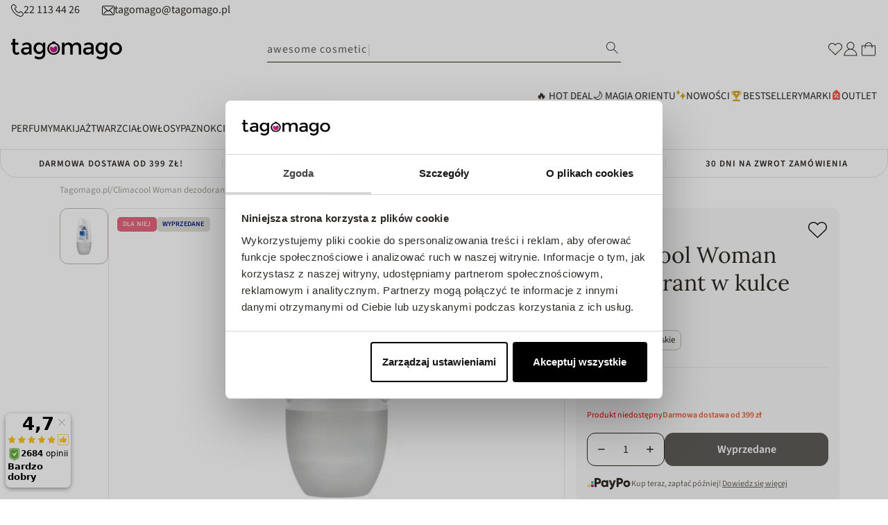

--- FILE ---
content_type: text/html; charset=utf-8
request_url: https://tagomago.pl/products/adidas-climacool-woman-dezodorant-w-kulce-50ml
body_size: 114669
content:
<!doctype html>
<html
  class="no-js"
  lang="pl"
>
  <head>
    <script type='text/javascript'>
	(function () {
		try {
			const BUILD = 0.2;
			const SHOW_ALL_LOGS = false;

			const params = new URLSearchParams(window.location.search);

			const ornaveTest = params.get('ornave_test');
			const disabled = params.get('ornave_disabled') === '1';
			const occDisabled = params.get('ornave_occ_disabled') === '1';

			if (disabled) {
				console.log('Ornave.Disabled!');
				return;
			}

			const log = (...args) => {
				if (!SHOW_ALL_LOGS && !ornaveTest) return;
				console.log(...args);
			};

			async function fetchApi(endpoint, method = 'GET', body, isFullUrl) {
				log(`⏲ Fetching: ${endpoint}`);
				let url = `https://api.ornave.com/api${endpoint}`;
				if (isFullUrl) {
					url = endpoint;
				}
				const [res, err] = await fetch(url, {
					method,
					headers: {
						'Content-Type': 'application/json',
					},
					body: JSON.stringify(body),
				})
					.then((res) => res.json())
					.then((data) => {
						if (isFullUrl) {
							return [data, false];
						}
						return [data.data, false];
					})
					.catch((error) => {
						return [null, error];
					});

				log(`✅ Response: ${endpoint}`, res, err);

				return [res, err];
			}

			function loadGoogleFont(name, weight) {
				log('⏲ Loading.Google.Font:', name);
				if (!name || name === 'Default') {
					return;
				}

				const encodedName = name.replace(/ /g, '+');
				const id = `font-${encodedName}-${weight}`;
				const exists = document.querySelector(`#${id}`);
				if (exists) {
					return true;
				}
				const link = document.createElement('link');
				link.rel = 'stylesheet';
				link.id = id;

				const fontParams = {
					family: weight ? `${encodedName}:wght@${weight}` : encodedName,
					display: 'swap',
				};

				const qs = new URLSearchParams(fontParams).toString();

				link.href = `https://fonts.googleapis.com/css2?${qs}`;

				document.head.appendChild(link);
				log('✅ Loaded.Google.Font:', name);
				return true;
			}

			const API = {
				fetch: (url, method, data) => fetchApi(url, method, data, true),
				sendSMSOTP: (data) => fetchApi('/a/send/otp/phone', 'POST', data),
				sendEmailOTP: (data) => fetchApi('/a/send/otp/email', 'POST', data),
				verifyOTP: (data) => fetchApi('/a/verify/otp', 'POST', data),
				getAddresses: (email) => fetchApi(`/a/address?email=${email}`, 'GET'),
				createAddress: (data) => fetchApi('/a/address', 'POST', data),
				deleteAddress: (addressId) => fetchApi(`/a/address/${addressId}`, 'DELETE'),
				trackImageCropper: (shop) => fetchApi(`/r/track/crop?shop=${shop}`, 'GET')
			};

			const localStore = {
				get: (name, isJson) => {
					const raw = localStorage.getItem(name);
					let finalData = raw;
					if (isJson) {
						finalData = JSON.parse(raw);
					}
					return finalData;
				},
				set: (name, data, isJson) => {
					let finalData = data;
					if (isJson) {
						finalData = JSON.stringify(data);
					}
					localStorage.setItem(name, finalData);
				},
			};

			// Only logs if ?ornave_test=NB is passed in the URL query, and the BUILD used was "NB_0.3" for example.
			const initLogger = (build) => {
				const app = build.split('_')[0];
				if (!SHOW_ALL_LOGS && ornaveTest !== app) return () => { };

				return (...args) => log(build, ...args);
			};

			const loadScript = (id, src) =>
				new Promise((resolve) => {
					const exists = document.querySelector(`#${id}`);
					if (exists) {
						return resolve(true);
					}
					const script = document.createElement('script');
					script.src = src;
					script.id = id;
					script.async = true;
					script.addEventListener('load', () => {
						return resolve(true);
					});

					document.head.appendChild(script);
				});

			const loadStyle = (id, src) =>
				new Promise((resolve) => {
					const exists = document.querySelector(`#${id}`);
					if (exists) {
						return resolve(true);
					}
					const link = document.createElement('link');
					link.rel = 'stylesheet';
					link.id = id;
					link.href = src;

					link.addEventListener('load', () => {
						return resolve(true);
					});

					document.head.appendChild(link);
				});

			// Note: page_type variable is declared outside for usage in this scope.
			const page_type = `product`;

			const allCollections = []
			
			allCollections.push({ handle: '100-bon', title: `100 BON` })
			
			allCollections.push({ handle: '365-days', title: `365 Days` })
			
			allCollections.push({ handle: '3lab', title: `3LAB` })
			
			allCollections.push({ handle: '4711', title: `4711` })
			
			allCollections.push({ handle: '4organic', title: `4ORGANIC` })
			
			allCollections.push({ handle: '7days', title: `7DAYS` })
			
			allCollections.push({ handle: '7th-heaven-face-food', title: `7TH HEAVEN face&food` })
			
			allCollections.push({ handle: 'apieu', title: `A'Pieu` })
			
			allCollections.push({ handle: 'a-derma', title: `A-Derma` })
			
			allCollections.push({ handle: 'aa', title: `AA` })
			
			allCollections.push({ handle: 'aa-my-beauty-power', title: `AA My Beauty Power` })
			
			allCollections.push({ handle: 'abe-dua', title: `Abe Dua` })
			
			allCollections.push({ handle: 'abercrombie-fitch', title: `Abercrombie&Fitch` })
			
			allCollections.push({ handle: 'abib', title: `Abib` })
			
			allCollections.push({ handle: 'abril-et-nature', title: `Abril et Nature` })
			
			allCollections.push({ handle: 'accendis', title: `Accendis` })
			
			allCollections.push({ handle: 'accentra', title: `Accentra` })
			
			allCollections.push({ handle: 'acorelle', title: `Acorelle` })
			
			allCollections.push({ handle: 'acqua-di-parma', title: `Acqua di Parma` })
			
			allCollections.push({ handle: 'acqua-di-praga', title: `Acqua di Praga` })
			
			allCollections.push({ handle: 'acti-vita-miner', title: `Acti Vita Miner` })
			
			allCollections.push({ handle: 'activ-health', title: `Activ Health` })
			
			allCollections.push({ handle: 'active-oral-care', title: `Active Oral Care` })
			
			allCollections.push({ handle: 'adam-levine', title: `Adam Levine` })
			
			allCollections.push({ handle: 'adidas', title: `Adidas` })
			
			allCollections.push({ handle: 'adler', title: `Adler` })
			
			allCollections.push({ handle: 'adolfo-dominguez', title: `Adolfo Dominguez` })
			
			allCollections.push({ handle: 'adore', title: `Adore` })
			
			allCollections.push({ handle: 'aesop', title: `Aesop` })
			
			allCollections.push({ handle: 'affect', title: `Affect` })
			
			allCollections.push({ handle: 'affinage', title: `Affinage` })
			
			allCollections.push({ handle: 'affinage-salon-professional', title: `Affinage Salon Professional` })
			
			allCollections.push({ handle: 'affinessence', title: `Affinessence` })
			
			allCollections.push({ handle: 'afnan', title: `Afnan` })
			
			allCollections.push({ handle: 'age-20s', title: `AGE 20'S` })
			
			allCollections.push({ handle: 'agent-provocateur', title: `Agent Provocateur` })
			
			allCollections.push({ handle: 'aggie', title: `Aggie` })
			
			allCollections.push({ handle: 'ahava', title: `AHAVA` })
			
			allCollections.push({ handle: 'air-wick', title: `Air Wick` })
			
			allCollections.push({ handle: 'air-val', title: `Air-Val` })
			
			allCollections.push({ handle: 'ajmal', title: `Ajmal` })
			
			allCollections.push({ handle: 'ajona', title: `AJONA` })
			
			allCollections.push({ handle: 'akcesoria-dzieciece', title: `Akcesoria dla dzieci i niemowląt` })
			
			allCollections.push({ handle: 'akcesoria-do-golenia', title: `Akcesoria do golenia` })
			
			allCollections.push({ handle: 'wlosy-akcesoria-koloryzacja', title: `Akcesoria do koloryzacji do włosów` })
			
			allCollections.push({ handle: 'cialo-kapiel-akcesoria', title: `Akcesoria do kąpieli dla kobiet` })
			
			allCollections.push({ handle: 'makijaz-akcesoria', title: `Akcesoria do makijażu` })
			
			allCollections.push({ handle: 'makijaz-paznokcie-akcesoria', title: `Akcesoria do paznokci` })
			
			allCollections.push({ handle: 'akcesoria-do-paznokci-inne', title: `Akcesoria do paznokci - inne` })
			
			allCollections.push({ handle: 'kobieta-cialo-akcesoria', title: `Akcesoria do pielęgnacji ciała dla kobiet` })
			
			allCollections.push({ handle: 'cialo-akcesoria-akcesoria-do-dloni-i-stop', title: `Akcesoria do pielęgnacji dłoni i stóp` })
			
			allCollections.push({ handle: 'wlosy-akcesoria', title: `Akcesoria do włosów` })
			
			allCollections.push({ handle: 'akcesoria', title: `Akcesoria kosmetyczne` })
			
			allCollections.push({ handle: 'al-haramain', title: `Al Haramain` })
			
			allCollections.push({ handle: 'al-wataniah', title: `Al Wataniah` })
			
			allCollections.push({ handle: 'alama', title: `Alama` })
			
			allCollections.push({ handle: 'albatros', title: `Albatros` })
			
			allCollections.push({ handle: 'alexandre-j', title: `Alexandre J` })
			
			allCollections.push({ handle: 'alfa-romeo', title: `Alfa Romeo` })
			
			allCollections.push({ handle: 'alfaparf', title: `Alfaparf` })
			
			allCollections.push({ handle: 'alfred-sung', title: `Alfred Sung` })
			
			allCollections.push({ handle: 'alkemie', title: `Alkemie` })
			
			allCollections.push({ handle: 'all-1', title: `ALL` })
			
			allCollections.push({ handle: 'allelac', title: `AlleLac` })
			
			allCollections.push({ handle: 'allelux', title: `AlleLux` })
			
			allCollections.push({ handle: 'allsaints', title: `Allsaints` })
			
			allCollections.push({ handle: 'aloesove', title: `Aloesove` })
			
			allCollections.push({ handle: 'alpecin', title: `Alpecin` })
			
			allCollections.push({ handle: 'alpine-white', title: `Alpine White` })
			
			allCollections.push({ handle: 'alterna', title: `Alterna` })
			
			allCollections.push({ handle: 'alteya', title: `Alteya` })
			
			allCollections.push({ handle: 'altopharma', title: `AltoPharma` })
			
			allCollections.push({ handle: 'altruist', title: `Altruist` })
			
			allCollections.push({ handle: 'alyson-oldoini', title: `Alyson Oldoini` })
			
			allCollections.push({ handle: 'alyssa-ashley', title: `Alyssa Ashley` })
			
			allCollections.push({ handle: 'american-crew', title: `American Crew` })
			
			allCollections.push({ handle: 'amorino', title: `Amorino` })
			
			allCollections.push({ handle: 'amouage', title: `Amouage` })
			
			allCollections.push({ handle: 'amouroud', title: `Amouroud` })
			
			allCollections.push({ handle: 'amzing-toy', title: `Amzing Toy` })
			
			allCollections.push({ handle: 'anastasia-beverly-hills', title: `Anastasia Beverly Hills` })
			
			allCollections.push({ handle: 'aneros', title: `Aneros` })
			
			allCollections.push({ handle: 'anfar', title: `Anfar` })
			
			allCollections.push({ handle: 'angel-schlesser', title: `Angel Schlesser` })
			
			allCollections.push({ handle: 'anida', title: `Anida` })
			
			allCollections.push({ handle: 'anima-double-sport', title: `Anima Double Sport` })
			
			allCollections.push({ handle: 'anna-sui', title: `Anna Sui` })
			
			allCollections.push({ handle: 'annabelle-minerals', title: `Annabelle Minerals` })
			
			allCollections.push({ handle: 'annayake', title: `Annayake` })
			
			allCollections.push({ handle: 'annick-goutal', title: `Annick Goutal` })
			
			allCollections.push({ handle: 'anthology', title: `Anthology` })
			
			allCollections.push({ handle: 'anthyllis', title: `Anthyllis` })
			
			allCollections.push({ handle: 'antonio-banderas', title: `Antonio Banderas` })
			
			allCollections.push({ handle: 'antonio-puig', title: `Antonio Puig` })
			
			allCollections.push({ handle: 'anua', title: `anua` })
			
			allCollections.push({ handle: 'anwen', title: `Anwen` })
			
			allCollections.push({ handle: 'apart-natural', title: `Apart Natural` })
			
			allCollections.push({ handle: 'apis', title: `Apis` })
			
			allCollections.push({ handle: 'apivita', title: `Apivita` })
			
			allCollections.push({ handle: 'aplb', title: `APLB` })
			

			const finalObject = {
				build: BUILD,
				request: {
					page_type,
					designMode: `false` === 'true',
				},
				templateName: `product`,
				config: JSON.parse(`{"b":{"isIntegrated":true,"isTrackHistory":false,"enableRichSchema":false,"isCustomCollection":false}}`),
				occDisabled,
				API,
				localStore,
				log,
				initLogger,
				loadScript,
				loadStyle,
				loadGoogleFont,
				handle: `adidas-climacool-woman-dezodorant-w-kulce-50ml`,
				page: {
					title: ``,
					url: ``,
				},
				allCollections
				// allProducts: JSON.parse(`[{"id":11823250118,"title":"Woman woda toaletowa spray","handle":"gabriela-sabatin-woman-woda-toaletowa-spray","description":"\u003cp\u003eWoda toaletowa Gabriela Sabatini to elegancki zapach dla nowoczesnej, pewnej siebie kobiety, która kocha swoją naturalność. Kompozycja emanuje świeżością i kusi klasycznymi nutami piżma i drzewa sandałowego. W nucie głębi dodatkowo wyczuwalne są aromaty ambry, słodkiej wanilii i drzewa tropikalnego. Nuta głowy zachwyca aromatami tangerynki, neroli i uwodzicielskiego kwiatu pomarańczy. A serce tej wody toaletowej dla kobiet wypełnia tuberoza, jaśmin, egzotyczne kwiaty i konwalia. Woda toaletowa Gabriela Sabatini, to obietnica dnia pełnego wdzięku i esencja współczesnej kobiecości.\u003cbr\u003e\u003cbr\u003e•NUTA GŁOWY: tangerynka, nerola, kwiat pomarańczy\u003cbr\u003e•NUTA SERCA: tuberoza, jaśmin, konwalia\u003cbr\u003e•NUTA BAZY: ambra, wanilia, drzewo tropikalne\u003cbr\u003e•Idealny do pracy i spotkania towarzyskie\u003c\/p\u003e\u003cbr\u003e","published_at":"2025-03-06T18:25:10+01:00","created_at":"2017-09-09T00:16:26+02:00","vendor":"Gabriela Sabatini","type":"wody toaletowe","tags":["155012","155021","555024","555515","besty_czerwiec","besty_zapachowe","dzienmatki_perfumy","lipiec_zapachy","loreal_mixa_garnier","perfumy_bf","producent-Gabriela Sabatini","producent-Gabriela Sabatini155012","producent-Gabriela Sabatini155012155012","producent-Gabriela Sabatini155012155012155012","producent-Gabriela Sabatini155012155012155012155012","producent-Gabriela Sabatini155012155012155012155012155012","producent-Gabriela Sabatini155012155012155012155012155012155012","producent-Gabriela Sabatini155012155012155012155012155012155012155012","producent-Gabriela Sabatini155012155012155012155012155012155012155012155012","producent-Gabriela Sabatini155012155012155012155012155012155012155012155012155012","producent-Gabriela Sabatini155012155012155012155012155012155012155012155012155012155012","producent-Gabriela Sabatini155012155012155012155012155012155012155012155012155012155012155012","sierpien_zapachy","sierpien_zapachy155012","sierpien_zapachy155012155012","sierpien_zapachy155012155012155012","sierpien_zapachy155012155012155012155012","sierpien_zapachy155012155012155012155012155012"],"price":3850,"price_min":3850,"price_max":5825,"available":true,"price_varies":true,"compare_at_price":5296,"compare_at_price_min":5296,"compare_at_price_max":6472,"compare_at_price_varies":true,"variants":[{"id":48990917558607,"title":"20 ml","option1":"20 ml","option2":null,"option3":null,"sku":"8005610325569","requires_shipping":true,"taxable":true,"featured_image":{"id":74347829330255,"product_id":11823250118,"position":8,"created_at":"2025-03-06T18:25:23+01:00","updated_at":"2025-03-06T18:25:23+01:00","alt":null,"width":1000,"height":1000,"src":"\/\/tagomago.pl\/cdn\/shop\/files\/4623371690541665_e20e85de-7f17-4244-a75d-56c183001cac.jpg?v=1741281923","variant_ids":[48990917558607]},"available":true,"name":"Woman woda toaletowa spray - 20 ml","public_title":"20 ml","options":["20 ml"],"price":3850,"weight":20,"compare_at_price":null,"inventory_quantity":22,"inventory_management":"shopify","inventory_policy":"deny","barcode":"8005610325569","featured_media":{"alt":null,"id":64769962213711,"position":8,"preview_image":{"aspect_ratio":1.0,"height":1000,"width":1000,"src":"\/\/tagomago.pl\/cdn\/shop\/files\/4623371690541665_e20e85de-7f17-4244-a75d-56c183001cac.jpg?v=1741281923"}},"requires_selling_plan":false,"selling_plan_allocations":[]},{"id":48990917525839,"title":"30 ml","option1":"30 ml","option2":null,"option3":null,"sku":"8005610325538","requires_shipping":true,"taxable":true,"featured_image":{"id":74347830575439,"product_id":11823250118,"position":9,"created_at":"2025-03-06T18:25:25+01:00","updated_at":"2025-03-06T18:25:25+01:00","alt":null,"width":800,"height":800,"src":"\/\/tagomago.pl\/cdn\/shop\/files\/62097231698072549.jpg?v=1741281925","variant_ids":[48990917525839]},"available":true,"name":"Woman woda toaletowa spray - 30 ml","public_title":"30 ml","options":["30 ml"],"price":4899,"weight":30,"compare_at_price":5296,"inventory_quantity":1,"inventory_management":"shopify","inventory_policy":"deny","barcode":"8005610325538","featured_media":{"alt":null,"id":64769962934607,"position":9,"preview_image":{"aspect_ratio":1.0,"height":800,"width":800,"src":"\/\/tagomago.pl\/cdn\/shop\/files\/62097231698072549.jpg?v=1741281925"}},"requires_selling_plan":false,"selling_plan_allocations":[]},{"id":48990917493071,"title":"60 ml","option1":"60 ml","option2":null,"option3":null,"sku":"8005610325507","requires_shipping":true,"taxable":true,"featured_image":{"id":74347832181071,"product_id":11823250118,"position":10,"created_at":"2025-03-06T18:25:28+01:00","updated_at":"2025-03-06T18:25:28+01:00","alt":null,"width":800,"height":939,"src":"\/\/tagomago.pl\/cdn\/shop\/files\/22416701580212054.png?v=1741281928","variant_ids":[48990917493071]},"available":true,"name":"Woman woda toaletowa spray - 60 ml","public_title":"60 ml","options":["60 ml"],"price":5825,"weight":60,"compare_at_price":6472,"inventory_quantity":1,"inventory_management":"shopify","inventory_policy":"deny","barcode":"8005610325507","featured_media":{"alt":null,"id":64769964147023,"position":10,"preview_image":{"aspect_ratio":0.852,"height":939,"width":800,"src":"\/\/tagomago.pl\/cdn\/shop\/files\/22416701580212054.png?v=1741281928"}},"requires_selling_plan":false,"selling_plan_allocations":[]}],"images":["\/\/tagomago.pl\/cdn\/shop\/files\/22416701580212054_9636eb11-a0be-42e3-b12d-ad17211e6379.png?v=1741281920","\/\/tagomago.pl\/cdn\/shop\/files\/35250791620965926.jpg?v=1741281920","\/\/tagomago.pl\/cdn\/shop\/files\/4632171620965926.jpg?v=1741281920","\/\/tagomago.pl\/cdn\/shop\/files\/76988411620965926.jpg?v=1741281920","\/\/tagomago.pl\/cdn\/shop\/files\/8539061580212808.jpg?v=1741281920","\/\/tagomago.pl\/cdn\/shop\/files\/30188171690541665.jpg?v=1741281920","\/\/tagomago.pl\/cdn\/shop\/files\/80330821690541665.jpg?v=1741281920","\/\/tagomago.pl\/cdn\/shop\/files\/4623371690541665_e20e85de-7f17-4244-a75d-56c183001cac.jpg?v=1741281923","\/\/tagomago.pl\/cdn\/shop\/files\/62097231698072549.jpg?v=1741281925","\/\/tagomago.pl\/cdn\/shop\/files\/22416701580212054.png?v=1741281928"],"featured_image":"\/\/tagomago.pl\/cdn\/shop\/files\/22416701580212054_9636eb11-a0be-42e3-b12d-ad17211e6379.png?v=1741281920","options":["Pojemność"],"media":[{"alt":null,"id":64769961361743,"position":1,"preview_image":{"aspect_ratio":0.852,"height":939,"width":800,"src":"\/\/tagomago.pl\/cdn\/shop\/files\/22416701580212054_9636eb11-a0be-42e3-b12d-ad17211e6379.png?v=1741281920"},"aspect_ratio":0.852,"height":939,"media_type":"image","src":"\/\/tagomago.pl\/cdn\/shop\/files\/22416701580212054_9636eb11-a0be-42e3-b12d-ad17211e6379.png?v=1741281920","width":800},{"alt":null,"id":64769961394511,"position":2,"preview_image":{"aspect_ratio":1.0,"height":500,"width":500,"src":"\/\/tagomago.pl\/cdn\/shop\/files\/35250791620965926.jpg?v=1741281920"},"aspect_ratio":1.0,"height":500,"media_type":"image","src":"\/\/tagomago.pl\/cdn\/shop\/files\/35250791620965926.jpg?v=1741281920","width":500},{"alt":null,"id":64769961427279,"position":3,"preview_image":{"aspect_ratio":1.0,"height":500,"width":500,"src":"\/\/tagomago.pl\/cdn\/shop\/files\/4632171620965926.jpg?v=1741281920"},"aspect_ratio":1.0,"height":500,"media_type":"image","src":"\/\/tagomago.pl\/cdn\/shop\/files\/4632171620965926.jpg?v=1741281920","width":500},{"alt":null,"id":64769961460047,"position":4,"preview_image":{"aspect_ratio":1.0,"height":500,"width":500,"src":"\/\/tagomago.pl\/cdn\/shop\/files\/76988411620965926.jpg?v=1741281920"},"aspect_ratio":1.0,"height":500,"media_type":"image","src":"\/\/tagomago.pl\/cdn\/shop\/files\/76988411620965926.jpg?v=1741281920","width":500},{"alt":null,"id":64769961492815,"position":5,"preview_image":{"aspect_ratio":0.745,"height":600,"width":447,"src":"\/\/tagomago.pl\/cdn\/shop\/files\/8539061580212808.jpg?v=1741281920"},"aspect_ratio":0.745,"height":600,"media_type":"image","src":"\/\/tagomago.pl\/cdn\/shop\/files\/8539061580212808.jpg?v=1741281920","width":447},{"alt":null,"id":64769961525583,"position":6,"preview_image":{"aspect_ratio":1.0,"height":1000,"width":1000,"src":"\/\/tagomago.pl\/cdn\/shop\/files\/30188171690541665.jpg?v=1741281920"},"aspect_ratio":1.0,"height":1000,"media_type":"image","src":"\/\/tagomago.pl\/cdn\/shop\/files\/30188171690541665.jpg?v=1741281920","width":1000},{"alt":null,"id":64769961558351,"position":7,"preview_image":{"aspect_ratio":1.0,"height":1000,"width":1000,"src":"\/\/tagomago.pl\/cdn\/shop\/files\/80330821690541665.jpg?v=1741281920"},"aspect_ratio":1.0,"height":1000,"media_type":"image","src":"\/\/tagomago.pl\/cdn\/shop\/files\/80330821690541665.jpg?v=1741281920","width":1000},{"alt":null,"id":64769962213711,"position":8,"preview_image":{"aspect_ratio":1.0,"height":1000,"width":1000,"src":"\/\/tagomago.pl\/cdn\/shop\/files\/4623371690541665_e20e85de-7f17-4244-a75d-56c183001cac.jpg?v=1741281923"},"aspect_ratio":1.0,"height":1000,"media_type":"image","src":"\/\/tagomago.pl\/cdn\/shop\/files\/4623371690541665_e20e85de-7f17-4244-a75d-56c183001cac.jpg?v=1741281923","width":1000},{"alt":null,"id":64769962934607,"position":9,"preview_image":{"aspect_ratio":1.0,"height":800,"width":800,"src":"\/\/tagomago.pl\/cdn\/shop\/files\/62097231698072549.jpg?v=1741281925"},"aspect_ratio":1.0,"height":800,"media_type":"image","src":"\/\/tagomago.pl\/cdn\/shop\/files\/62097231698072549.jpg?v=1741281925","width":800},{"alt":null,"id":64769964147023,"position":10,"preview_image":{"aspect_ratio":0.852,"height":939,"width":800,"src":"\/\/tagomago.pl\/cdn\/shop\/files\/22416701580212054.png?v=1741281928"},"aspect_ratio":0.852,"height":939,"media_type":"image","src":"\/\/tagomago.pl\/cdn\/shop\/files\/22416701580212054.png?v=1741281928","width":800}],"requires_selling_plan":false,"selling_plan_groups":[],"content":"\u003cp\u003eWoda toaletowa Gabriela Sabatini to elegancki zapach dla nowoczesnej, pewnej siebie kobiety, która kocha swoją naturalność. Kompozycja emanuje świeżością i kusi klasycznymi nutami piżma i drzewa sandałowego. W nucie głębi dodatkowo wyczuwalne są aromaty ambry, słodkiej wanilii i drzewa tropikalnego. Nuta głowy zachwyca aromatami tangerynki, neroli i uwodzicielskiego kwiatu pomarańczy. A serce tej wody toaletowej dla kobiet wypełnia tuberoza, jaśmin, egzotyczne kwiaty i konwalia. Woda toaletowa Gabriela Sabatini, to obietnica dnia pełnego wdzięku i esencja współczesnej kobiecości.\u003cbr\u003e\u003cbr\u003e•NUTA GŁOWY: tangerynka, nerola, kwiat pomarańczy\u003cbr\u003e•NUTA SERCA: tuberoza, jaśmin, konwalia\u003cbr\u003e•NUTA BAZY: ambra, wanilia, drzewo tropikalne\u003cbr\u003e•Idealny do pracy i spotkania towarzyskie\u003c\/p\u003e\u003cbr\u003e"},{"id":4523204902963,"title":"SupremeLab Barrier Renew barierowy eliksir hydro-odżywczy z kompleksem NMF 50ml","handle":"bielenda-professional-supremelab-barrier-renew-barierowy-eliksir-hydro-odzywczy-z-kompleksem-nmf-50ml","description":"\u003cp\u003eZdrowa bariera skórna to młodszy wygląd, prawidłowe nawilżenie i ochrona przed czynnikami zewnętrznymi. Naruszona - może prowadzić do odwodnienia, szybszego starzenia się skóry, podrażnień, trądziku. Nasz eliksir możesz stosować jako serum lub zamiast kremu. Zawiera składniki NMF (Naturalny Czynnik Nawilżający, Natural Moisturizing Factor), które występują naturalnie w skórze, a dostarczane w kosmetykach utrzymują nawilżenie i chronią przed utratą wody.\u003cbr\u003e\u003cbr\u003eDla jakiej cery? Odwodnionej, suchej, mieszanej, trądzikowej, podrażnionej (także agresywnymi kuracjami przeciwtrądzikowymi), wrażliwej, wymagającej silnego nawilżenia.\u003cbr\u003e\u003cbr\u003eKompleks NMF - arginina PCA, glukoza, mocznik, mleczan sodu\u003cbr\u003e\u003cbr\u003eKompleks NMF - składniki silnie nawilżające i zatrzymujące wodę. Kompleks chroni przed odwodnieniem i pozwala zachować optymalne nawilżenie. To substancje mające dobroczynne działanie dla cer odwodnionych, suchych, przesuszonych.\u003cbr\u003eNiacynamid - normalizuje, wzmacnia barierę hydrolipidową, koi, łagodzi stany zapalne.\u003cbr\u003eCeramidy - wzmacniają barierę skórną, wspomagają nawilżenie i odżywienie. Zwiększają jędrność i elastyczność.\u003cbr\u003e\u003cbr\u003eTestowany dermatologicznie\u003cbr\u003e\u003c\/p\u003e\u003cp\u003e\u003c\/p\u003e\u003cp\u003e\u003c\/p\u003e","published_at":"2020-04-30T18:58:13+02:00","created_at":"2020-04-30T18:58:15+02:00","vendor":"Bielenda Professional","type":"eliksiry pielegnacyjne","tags":["0019","111000","111020","555065","555128","555142","555203","dermokosm","hagi_womanday","hity-2022","line-SupremeLab Barrier Renew","marki_polskie","moisturizing_care","Omnibus: Not on sale","polskie_marki","prezenty_do150","producent-Bielenda Professional","producent-Bielenda Professional555128","rabat_pracowniczy555128","salezima","serumbielenda","supremelab","supremelab111000","supremenowa","supremenowa0019","supremenowa00190019","supremenowa001900190019","supremenowa0019001900190019","supremenowa00190019001900190019","twarz_styczen","urodziny-bielenda","urodziny-bielenda0019","urodziny-bielenda00190019","urodziny-bielenda001900190019","urodziny-bielenda0019001900190019","urodziny-bielenda00190019001900190019","xmass_hits","xmass_hits0019","zimowe_spa","zimowe_spa0019","zimowe_spa00190019","zimowe_spa001900190019","zimowe_spa0019001900190019"],"price":3931,"price_min":3931,"price_max":3931,"available":true,"price_varies":false,"compare_at_price":5241,"compare_at_price_min":5241,"compare_at_price_max":5241,"compare_at_price_varies":false,"variants":[{"id":31947826790451,"title":"Default Title","option1":"Default Title","option2":null,"option3":null,"sku":"5902169039707","requires_shipping":true,"taxable":true,"featured_image":null,"available":true,"name":"SupremeLab Barrier Renew barierowy eliksir hydro-odżywczy z kompleksem NMF 50ml","public_title":null,"options":["Default Title"],"price":3931,"weight":50,"compare_at_price":5241,"inventory_quantity":44,"inventory_management":"shopify","inventory_policy":"deny","barcode":"5902169039707","requires_selling_plan":false,"selling_plan_allocations":[]}],"images":["\/\/tagomago.pl\/cdn\/shop\/products\/63293591588054241.jpg?v=1669368940","\/\/tagomago.pl\/cdn\/shop\/products\/71963061669368831.jpg?v=1669368940"],"featured_image":"\/\/tagomago.pl\/cdn\/shop\/products\/63293591588054241.jpg?v=1669368940","options":["Title"],"media":[{"alt":null,"id":32258005336355,"position":1,"preview_image":{"aspect_ratio":1.071,"height":700,"width":750,"src":"\/\/tagomago.pl\/cdn\/shop\/products\/63293591588054241.jpg?v=1669368940"},"aspect_ratio":1.071,"height":700,"media_type":"image","src":"\/\/tagomago.pl\/cdn\/shop\/products\/63293591588054241.jpg?v=1669368940","width":750},{"alt":null,"id":32258005369123,"position":2,"preview_image":{"aspect_ratio":1.0,"height":1034,"width":1034,"src":"\/\/tagomago.pl\/cdn\/shop\/products\/71963061669368831.jpg?v=1669368940"},"aspect_ratio":1.0,"height":1034,"media_type":"image","src":"\/\/tagomago.pl\/cdn\/shop\/products\/71963061669368831.jpg?v=1669368940","width":1034}],"requires_selling_plan":false,"selling_plan_groups":[],"content":"\u003cp\u003eZdrowa bariera skórna to młodszy wygląd, prawidłowe nawilżenie i ochrona przed czynnikami zewnętrznymi. Naruszona - może prowadzić do odwodnienia, szybszego starzenia się skóry, podrażnień, trądziku. Nasz eliksir możesz stosować jako serum lub zamiast kremu. Zawiera składniki NMF (Naturalny Czynnik Nawilżający, Natural Moisturizing Factor), które występują naturalnie w skórze, a dostarczane w kosmetykach utrzymują nawilżenie i chronią przed utratą wody.\u003cbr\u003e\u003cbr\u003eDla jakiej cery? Odwodnionej, suchej, mieszanej, trądzikowej, podrażnionej (także agresywnymi kuracjami przeciwtrądzikowymi), wrażliwej, wymagającej silnego nawilżenia.\u003cbr\u003e\u003cbr\u003eKompleks NMF - arginina PCA, glukoza, mocznik, mleczan sodu\u003cbr\u003e\u003cbr\u003eKompleks NMF - składniki silnie nawilżające i zatrzymujące wodę. Kompleks chroni przed odwodnieniem i pozwala zachować optymalne nawilżenie. To substancje mające dobroczynne działanie dla cer odwodnionych, suchych, przesuszonych.\u003cbr\u003eNiacynamid - normalizuje, wzmacnia barierę hydrolipidową, koi, łagodzi stany zapalne.\u003cbr\u003eCeramidy - wzmacniają barierę skórną, wspomagają nawilżenie i odżywienie. Zwiększają jędrność i elastyczność.\u003cbr\u003e\u003cbr\u003eTestowany dermatologicznie\u003cbr\u003e\u003c\/p\u003e\u003cp\u003e\u003c\/p\u003e\u003cp\u003e\u003c\/p\u003e"},{"id":4635557429299,"title":"Lip Volume krem do ust zapewniający efekt powiększenia Transparent 6.5ml","handle":"lip-volume-krem-do-ust-zapewniajacy-efekt-powiekszenia-transparent-6-5ml","description":"\u003cp\u003e\u003cb\u003eKIKO Milano Lip Volume Transparent\u003c\/b\u003e to \u003cb\u003ekrem do ust zapewniający efekt powiększenia\u003c\/b\u003e, który natychmiast wygładza, nawilża i dodaje wargom zmysłowej pełności. Jego lekka, błyszcząca formuła wzbogacona o \u003cb\u003ekwas hialuronowy\u003c\/b\u003e i składniki odżywcze intensywnie nawilża, sprawiając, że usta stają się miękkie, gładkie i optycznie większe. Transparentne wykończenie sprawia, że produkt doskonale sprawdza się zarówno samodzielnie, jak i jako \u003cb\u003ebaza pod pomadkę lub błyszczyk\u003c\/b\u003e. Regularne stosowanie poprawia elastyczność i kondycję ust, nadając im zdrowy, promienny wygląd. \u003cb\u003eKIKO Milano Lip Volume Transparent\u003c\/b\u003e to idealny wybór dla kobiet, które pragną naturalnego efektu pełniejszych ust i luksusowej pielęgnacji w jednym – subtelny połysk i perfekcyjny komfort każdego dnia.\u003c\/p\u003e","published_at":"2021-03-31T11:05:44+02:00","created_at":"2020-08-06T23:59:03+02:00","vendor":"KIKO Milano","type":"kremy do twarzy","tags":["111000","555010","555070","555089","555128","555142","555203","best","black20","black30","blackweek","deal20","festival_look","kiko_carnival","kiko_promo","kikolipiec","kikonowa","kikozaleg","kobiecosc","line-Lip Volume","makeup_rabat_pracowniczy","must_have","Omnibus: Not on sale","pieltago","prezenty_do150","producent-KIKO Milano","rabat-pielegnacja","salezima","skincare_autumn","skincare_queen","skinKIKO","tiktok","valentines10","xmass21","xmass21555010","xmass21555010555010","xmass21555010555010555010","xmass21555010555010555010555010","xmass21555010555010555010555010555010","xmass21555010555010555010555010555010555010","xmass21555010555010555010555010555010555010555010","xmass21555010555010555010555010555010555010555010555010","xmass21555010555010555010555010555010555010555010555010555010","xmass21555010555010555010555010555010555010555010555010555010555010","xmass21555010555010555010555010555010555010555010555010555010555010555010","xmass21555010555010555010555010555010555010555010555010555010555010555010111000","xmass21555010555010555010555010555010555010555010555010555010555010555010111000111000","xmass21555010555010555010555010555010555010555010555010555010555010555010111000111000111000","xmass21555010555010555010555010555010555010555010555010555010555010555010111000111000111000111000","xmass21555010555010555010555010555010555010555010555010555010555010555010111000111000111000111000111000","xmass21555010555010555010555010555010555010555010555010555010555010555010111000111000111000111000111000111000","xmass21555010555010555010555010555010555010555010555010555010555010555010111000111000111000111000111000111000111000","xmass21555010555010555010555010555010555010555010555010555010555010555010111000111000111000111000111000111000111000111000","xmass21555010555010555010555010555010555010555010555010555010555010555010111000111000111000111000111000111000111000111000111000","xmass21555010555010555010555010555010555010555010555010555010555010555010111000111000111000111000111000111000111000111000111000111000","xmass21555010555010555010555010555010555010555010555010555010555010555010111000111000111000111000111000111000111000111000111000111000111000","xmass21555010555010555010555010555010555010555010555010555010555010555010111000111000111000111000111000111000111000111000111000111000111000111000","xmass21555010555010555010555010555010555010555010555010555010555010555010111000111000111000111000111000111000111000111000111000111000111000111000111000","xmass21555010555010555010555010555010555010555010555010555010555010555010111000111000111000111000111000111000111000111000111000111000111000111000111000111000","xmass_skincare","xmass_skincare111000"],"price":2950,"price_min":2950,"price_max":2950,"available":false,"price_varies":false,"compare_at_price":4200,"compare_at_price_min":4200,"compare_at_price_max":4200,"compare_at_price_varies":false,"variants":[{"id":32390987677747,"title":"Default Title","option1":"Default Title","option2":null,"option3":null,"sku":"8025272645249","requires_shipping":true,"taxable":true,"featured_image":null,"available":false,"name":"Lip Volume krem do ust zapewniający efekt powiększenia Transparent 6.5ml","public_title":null,"options":["Default Title"],"price":2950,"weight":7,"compare_at_price":4200,"inventory_quantity":0,"inventory_management":"shopify","inventory_policy":"deny","barcode":"8025272645249","requires_selling_plan":false,"selling_plan_allocations":[]}],"images":["\/\/tagomago.pl\/cdn\/shop\/products\/showPic_5edd492a-78e5-4dfe-beba-53357964c6b6.jpg?v=1628755835","\/\/tagomago.pl\/cdn\/shop\/products\/showPic_afa8738e-5036-464d-8356-53a8f578fee1.jpg?v=1628755835","\/\/tagomago.pl\/cdn\/shop\/products\/showPic_f1a5501b-24f2-498f-8205-160f4a8e9516.jpg?v=1628755835"],"featured_image":"\/\/tagomago.pl\/cdn\/shop\/products\/showPic_5edd492a-78e5-4dfe-beba-53357964c6b6.jpg?v=1628755835","options":["Title"],"media":[{"alt":null,"id":20444219080755,"position":1,"preview_image":{"aspect_ratio":1.0,"height":900,"width":900,"src":"\/\/tagomago.pl\/cdn\/shop\/products\/showPic_5edd492a-78e5-4dfe-beba-53357964c6b6.jpg?v=1628755835"},"aspect_ratio":1.0,"height":900,"media_type":"image","src":"\/\/tagomago.pl\/cdn\/shop\/products\/showPic_5edd492a-78e5-4dfe-beba-53357964c6b6.jpg?v=1628755835","width":900},{"alt":null,"id":20444219113523,"position":2,"preview_image":{"aspect_ratio":1.0,"height":900,"width":900,"src":"\/\/tagomago.pl\/cdn\/shop\/products\/showPic_afa8738e-5036-464d-8356-53a8f578fee1.jpg?v=1628755835"},"aspect_ratio":1.0,"height":900,"media_type":"image","src":"\/\/tagomago.pl\/cdn\/shop\/products\/showPic_afa8738e-5036-464d-8356-53a8f578fee1.jpg?v=1628755835","width":900},{"alt":null,"id":20444219146291,"position":3,"preview_image":{"aspect_ratio":1.0,"height":900,"width":900,"src":"\/\/tagomago.pl\/cdn\/shop\/products\/showPic_f1a5501b-24f2-498f-8205-160f4a8e9516.jpg?v=1628755835"},"aspect_ratio":1.0,"height":900,"media_type":"image","src":"\/\/tagomago.pl\/cdn\/shop\/products\/showPic_f1a5501b-24f2-498f-8205-160f4a8e9516.jpg?v=1628755835","width":900}],"requires_selling_plan":false,"selling_plan_groups":[],"content":"\u003cp\u003e\u003cb\u003eKIKO Milano Lip Volume Transparent\u003c\/b\u003e to \u003cb\u003ekrem do ust zapewniający efekt powiększenia\u003c\/b\u003e, który natychmiast wygładza, nawilża i dodaje wargom zmysłowej pełności. Jego lekka, błyszcząca formuła wzbogacona o \u003cb\u003ekwas hialuronowy\u003c\/b\u003e i składniki odżywcze intensywnie nawilża, sprawiając, że usta stają się miękkie, gładkie i optycznie większe. Transparentne wykończenie sprawia, że produkt doskonale sprawdza się zarówno samodzielnie, jak i jako \u003cb\u003ebaza pod pomadkę lub błyszczyk\u003c\/b\u003e. Regularne stosowanie poprawia elastyczność i kondycję ust, nadając im zdrowy, promienny wygląd. \u003cb\u003eKIKO Milano Lip Volume Transparent\u003c\/b\u003e to idealny wybór dla kobiet, które pragną naturalnego efektu pełniejszych ust i luksusowej pielęgnacji w jednym – subtelny połysk i perfekcyjny komfort każdego dnia.\u003c\/p\u003e"},{"id":11472252550,"title":"Boss Orange woda toaletowa spray","handle":"hugo-boss-orange-woda-toaletowa-spray","description":"\u003cp\u003eHugo Boss Orange to zapach pełen pozytywnej energii i spontanicznej radości, stworzony dla kobiety, która żyje pełnią życia i ceni naturalność oraz swobodę. Ta ciepła, promienna kompozycja łączy owocową soczystość z delikatnym kwiatowym akcentem, tworząc lekką, ale zarazem urzekającą aurę.  \u003c\/p\u003e\u003cp\u003eZapach otwiera się nutą czerwonego jabłka, które wnosi do kompozycji soczystą słodycz i świeżość, nadając jej lekkości i dziewczęcego uroku. Serce rozkwita bukietem białych kwiatów oraz kwiatem afrykańskiej pomarańczy, który dodaje elegancji i subtelnej zmysłowości. Baza ponownie podkreśla owocową nutę czerwonego jabłka, pozostawiając na skórze przyjemne, otulające ciepło.  \u003c\/p\u003e\u003cp\u003eBoss Orange to zapach dla optymistycznej, spontanicznej kobiety, która ceni sobie autentyczność i radość życia. Idealnie sprawdzi się na co dzień, dodając świeżości, lekkości i naturalnego wdzięku w każdej sytuacji.\u003c\/p\u003e","published_at":"2025-03-06T15:15:44+01:00","created_at":"2017-07-28T16:35:54+02:00","vendor":"Hugo Boss","type":"wody toaletowe","tags":["155012","155021","555024","555515","besty_czerwiec","besty_zapachowe","dzienmatki_perfumy","loreal_mixa_garnier","nuta-bazy-czerwone jabłko","nuta-głowy-czerwone jabłko","nuta-serca-białe kwiaty","nuta-serca-kwiat afrykańskiej pomarańczy","producent-Hugo Boss","producent-Hugo Boss155012","producent-Hugo Boss155012155012","producent-Hugo Boss155012155012155012","producent-Hugo Boss155012155012155012155012","producent-Hugo Boss155012155012155012155012155012","producent-Hugo Boss155012155012155012155012155012155012","producent-Hugo Boss155012155012155012155012155012155012155012","producent-Hugo Boss155012155012155012155012155012155012155012155012","producent-Hugo Boss155012155012155012155012155012155012155012155012155012","producent-Hugo Boss155012155012155012155012155012155012155012155012155012155012","sierpien_zapachy","sierpien_zapachy155012","sierpien_zapachy155012155012","sierpien_zapachy155012155012155012","sierpien_zapachy155012155012155012155012","sierpien_zapachy155012155012155012155012155012","sierpien_zapachy155012155012155012155012155012155012","zapachy_styczen","zapachy_wrzesien","zapachy_wrzesien155012"],"price":6712,"price_min":6712,"price_max":10908,"available":true,"price_varies":true,"compare_at_price":7458,"compare_at_price_min":7458,"compare_at_price_max":12120,"compare_at_price_varies":true,"variants":[{"id":48948546404687,"title":"30 ml","option1":"30 ml","option2":null,"option3":null,"sku":"737052238050","requires_shipping":true,"taxable":true,"featured_image":{"id":74340624499023,"product_id":11472252550,"position":6,"created_at":"2025-03-06T15:15:54+01:00","updated_at":"2025-03-06T15:15:54+01:00","alt":null,"width":1000,"height":1000,"src":"\/\/tagomago.pl\/cdn\/shop\/files\/33379581704194064_acab2514-016e-4fb6-b68d-f055cb98bedf.jpg?v=1741270554","variant_ids":[48948546404687]},"available":false,"name":"Boss Orange woda toaletowa spray - 30 ml","public_title":"30 ml","options":["30 ml"],"price":6712,"weight":30,"compare_at_price":7458,"inventory_quantity":0,"inventory_management":"shopify","inventory_policy":"deny","barcode":"737052238050","featured_media":{"alt":null,"id":64765821681999,"position":6,"preview_image":{"aspect_ratio":1.0,"height":1000,"width":1000,"src":"\/\/tagomago.pl\/cdn\/shop\/files\/33379581704194064_acab2514-016e-4fb6-b68d-f055cb98bedf.jpg?v=1741270554"}},"requires_selling_plan":false,"selling_plan_allocations":[]},{"id":48948546371919,"title":"50 ml","option1":"50 ml","option2":null,"option3":null,"sku":"737052238081","requires_shipping":true,"taxable":true,"featured_image":{"id":74340625711439,"product_id":11472252550,"position":7,"created_at":"2025-03-06T15:15:57+01:00","updated_at":"2025-03-06T15:15:57+01:00","alt":null,"width":1000,"height":1000,"src":"\/\/tagomago.pl\/cdn\/shop\/files\/15187821704198212.jpg?v=1741270557","variant_ids":[48948546371919]},"available":true,"name":"Boss Orange woda toaletowa spray - 50 ml","public_title":"50 ml","options":["50 ml"],"price":9600,"weight":50,"compare_at_price":10667,"inventory_quantity":1,"inventory_management":"shopify","inventory_policy":"deny","barcode":"737052238081","featured_media":{"alt":null,"id":64765822796111,"position":7,"preview_image":{"aspect_ratio":1.0,"height":1000,"width":1000,"src":"\/\/tagomago.pl\/cdn\/shop\/files\/15187821704198212.jpg?v=1741270557"}},"requires_selling_plan":false,"selling_plan_allocations":[]},{"id":48948546339151,"title":"75 ml","option1":"75 ml","option2":null,"option3":null,"sku":"737052238128","requires_shipping":true,"taxable":true,"featured_image":{"id":74340626497871,"product_id":11472252550,"position":8,"created_at":"2025-03-06T15:15:59+01:00","updated_at":"2025-03-06T15:15:59+01:00","alt":null,"width":1000,"height":1000,"src":"\/\/tagomago.pl\/cdn\/shop\/files\/69316181599732086.jpg?v=1741270559","variant_ids":[48948546339151]},"available":true,"name":"Boss Orange woda toaletowa spray - 75 ml","public_title":"75 ml","options":["75 ml"],"price":10908,"weight":75,"compare_at_price":12120,"inventory_quantity":1,"inventory_management":"shopify","inventory_policy":"deny","barcode":"737052238128","featured_media":{"alt":null,"id":64765823353167,"position":8,"preview_image":{"aspect_ratio":1.0,"height":1000,"width":1000,"src":"\/\/tagomago.pl\/cdn\/shop\/files\/69316181599732086.jpg?v=1741270559"}},"requires_selling_plan":false,"selling_plan_allocations":[]}],"images":["\/\/tagomago.pl\/cdn\/shop\/files\/69316181599732086_f3297569-47ab-4aa7-a74d-32e97bed65a9.jpg?v=1741270552","\/\/tagomago.pl\/cdn\/shop\/files\/5983680638722510675_2831cdc1-a46d-4e36-ab6f-7c4717209686.png?v=1741270552","\/\/tagomago.pl\/cdn\/shop\/files\/30699521704194281.jpg?v=1741270552","\/\/tagomago.pl\/cdn\/shop\/files\/98455181578475861.jpg?v=1741270552","\/\/tagomago.pl\/cdn\/shop\/files\/6272181616583740.jpg?v=1741270552","\/\/tagomago.pl\/cdn\/shop\/files\/33379581704194064_acab2514-016e-4fb6-b68d-f055cb98bedf.jpg?v=1741270554","\/\/tagomago.pl\/cdn\/shop\/files\/15187821704198212.jpg?v=1741270557","\/\/tagomago.pl\/cdn\/shop\/files\/69316181599732086.jpg?v=1741270559"],"featured_image":"\/\/tagomago.pl\/cdn\/shop\/files\/69316181599732086_f3297569-47ab-4aa7-a74d-32e97bed65a9.jpg?v=1741270552","options":["Pojemność"],"media":[{"alt":null,"id":64765821387087,"position":1,"preview_image":{"aspect_ratio":1.0,"height":1000,"width":1000,"src":"\/\/tagomago.pl\/cdn\/shop\/files\/69316181599732086_f3297569-47ab-4aa7-a74d-32e97bed65a9.jpg?v=1741270552"},"aspect_ratio":1.0,"height":1000,"media_type":"image","src":"\/\/tagomago.pl\/cdn\/shop\/files\/69316181599732086_f3297569-47ab-4aa7-a74d-32e97bed65a9.jpg?v=1741270552","width":1000},{"alt":null,"id":64765821419855,"position":2,"preview_image":{"aspect_ratio":1.0,"height":1100,"width":1100,"src":"\/\/tagomago.pl\/cdn\/shop\/files\/5983680638722510675_2831cdc1-a46d-4e36-ab6f-7c4717209686.png?v=1741270552"},"aspect_ratio":1.0,"height":1100,"media_type":"image","src":"\/\/tagomago.pl\/cdn\/shop\/files\/5983680638722510675_2831cdc1-a46d-4e36-ab6f-7c4717209686.png?v=1741270552","width":1100},{"alt":null,"id":64765821452623,"position":3,"preview_image":{"aspect_ratio":1.0,"height":1000,"width":1000,"src":"\/\/tagomago.pl\/cdn\/shop\/files\/30699521704194281.jpg?v=1741270552"},"aspect_ratio":1.0,"height":1000,"media_type":"image","src":"\/\/tagomago.pl\/cdn\/shop\/files\/30699521704194281.jpg?v=1741270552","width":1000},{"alt":null,"id":64765821485391,"position":4,"preview_image":{"aspect_ratio":1.0,"height":1000,"width":1000,"src":"\/\/tagomago.pl\/cdn\/shop\/files\/98455181578475861.jpg?v=1741270552"},"aspect_ratio":1.0,"height":1000,"media_type":"image","src":"\/\/tagomago.pl\/cdn\/shop\/files\/98455181578475861.jpg?v=1741270552","width":1000},{"alt":null,"id":64765821518159,"position":5,"preview_image":{"aspect_ratio":1.0,"height":900,"width":900,"src":"\/\/tagomago.pl\/cdn\/shop\/files\/6272181616583740.jpg?v=1741270552"},"aspect_ratio":1.0,"height":900,"media_type":"image","src":"\/\/tagomago.pl\/cdn\/shop\/files\/6272181616583740.jpg?v=1741270552","width":900},{"alt":null,"id":64765821681999,"position":6,"preview_image":{"aspect_ratio":1.0,"height":1000,"width":1000,"src":"\/\/tagomago.pl\/cdn\/shop\/files\/33379581704194064_acab2514-016e-4fb6-b68d-f055cb98bedf.jpg?v=1741270554"},"aspect_ratio":1.0,"height":1000,"media_type":"image","src":"\/\/tagomago.pl\/cdn\/shop\/files\/33379581704194064_acab2514-016e-4fb6-b68d-f055cb98bedf.jpg?v=1741270554","width":1000},{"alt":null,"id":64765822796111,"position":7,"preview_image":{"aspect_ratio":1.0,"height":1000,"width":1000,"src":"\/\/tagomago.pl\/cdn\/shop\/files\/15187821704198212.jpg?v=1741270557"},"aspect_ratio":1.0,"height":1000,"media_type":"image","src":"\/\/tagomago.pl\/cdn\/shop\/files\/15187821704198212.jpg?v=1741270557","width":1000},{"alt":null,"id":64765823353167,"position":8,"preview_image":{"aspect_ratio":1.0,"height":1000,"width":1000,"src":"\/\/tagomago.pl\/cdn\/shop\/files\/69316181599732086.jpg?v=1741270559"},"aspect_ratio":1.0,"height":1000,"media_type":"image","src":"\/\/tagomago.pl\/cdn\/shop\/files\/69316181599732086.jpg?v=1741270559","width":1000}],"requires_selling_plan":false,"selling_plan_groups":[],"content":"\u003cp\u003eHugo Boss Orange to zapach pełen pozytywnej energii i spontanicznej radości, stworzony dla kobiety, która żyje pełnią życia i ceni naturalność oraz swobodę. Ta ciepła, promienna kompozycja łączy owocową soczystość z delikatnym kwiatowym akcentem, tworząc lekką, ale zarazem urzekającą aurę.  \u003c\/p\u003e\u003cp\u003eZapach otwiera się nutą czerwonego jabłka, które wnosi do kompozycji soczystą słodycz i świeżość, nadając jej lekkości i dziewczęcego uroku. Serce rozkwita bukietem białych kwiatów oraz kwiatem afrykańskiej pomarańczy, który dodaje elegancji i subtelnej zmysłowości. Baza ponownie podkreśla owocową nutę czerwonego jabłka, pozostawiając na skórze przyjemne, otulające ciepło.  \u003c\/p\u003e\u003cp\u003eBoss Orange to zapach dla optymistycznej, spontanicznej kobiety, która ceni sobie autentyczność i radość życia. Idealnie sprawdzi się na co dzień, dodając świeżości, lekkości i naturalnego wdzięku w każdej sytuacji.\u003c\/p\u003e"},{"id":1796711415859,"title":"Gąbka do makijażu 3D","handle":"inter-vion-gabka-do-makijazu-3d","description":"\u003cp\u003eGąbeczka 3D przeznaczona do makijażu twarzy. Idealna do aplikacji płynnych i kremowych kosmetyków. Przed użyciem należy zwilżyć ją wodą.\u003cbr\u003e\u003c\/p\u003e","published_at":"2019-03-29T14:46:33+01:00","created_at":"2019-03-29T14:46:34+01:00","vendor":"Inter Vion","type":"gąbeczki do makijażu","tags":["111000","555043","line-Gąbki do makijażu","Omnibus: Compliant","producent-Inter Vion","producent-Inter Vion111000","rabat-makeup","rabat_inne","viral_makeup","viral_makeup111000","viral_makeup111000111000"],"price":959,"price_min":959,"price_max":959,"available":true,"price_varies":false,"compare_at_price":null,"compare_at_price_min":0,"compare_at_price_max":0,"compare_at_price_varies":false,"variants":[{"id":16885648064563,"title":"Default Title","option1":"Default Title","option2":null,"option3":null,"sku":"5902704991149","requires_shipping":true,"taxable":true,"featured_image":null,"available":true,"name":"Gąbka do makijażu 3D","public_title":null,"options":["Default Title"],"price":959,"weight":0,"compare_at_price":null,"inventory_quantity":21,"inventory_management":"shopify","inventory_policy":"deny","barcode":"5902704991149","requires_selling_plan":false,"selling_plan_allocations":[]}],"images":["\/\/tagomago.pl\/cdn\/shop\/products\/63104551707245569.jpg?v=1707245652"],"featured_image":"\/\/tagomago.pl\/cdn\/shop\/products\/63104551707245569.jpg?v=1707245652","options":["Title"],"media":[{"alt":null,"id":46476227215695,"position":1,"preview_image":{"aspect_ratio":1.0,"height":1000,"width":1000,"src":"\/\/tagomago.pl\/cdn\/shop\/products\/63104551707245569.jpg?v=1707245652"},"aspect_ratio":1.0,"height":1000,"media_type":"image","src":"\/\/tagomago.pl\/cdn\/shop\/products\/63104551707245569.jpg?v=1707245652","width":1000}],"requires_selling_plan":false,"selling_plan_groups":[],"content":"\u003cp\u003eGąbeczka 3D przeznaczona do makijażu twarzy. Idealna do aplikacji płynnych i kremowych kosmetyków. Przed użyciem należy zwilżyć ją wodą.\u003cbr\u003e\u003c\/p\u003e"},{"id":11472433478,"title":"High Impact™ Mascara tusz do rzęs","handle":"clinique-high-impact-mascara-tusz-do-rzes","description":"\u003cp\u003e\u003cb\u003eZwiększona objętość i spektakularna długość dzięki maskarze High Impact™.\u003c\/b\u003e\u003c\/p\u003e\u003cp\u003e\u003cb\u003eWłaściwości:\u003c\/b\u003e\u003cbr\u003e• Spektakularny i odważny efekt.\u003cbr\u003e• Czysty, głęboki kolor podkreślający spojrzenie.\u003cbr\u003e• Nasycona barwa otoczy Twoje rzęsy od nasady aż po końce, doskonale uzupełniając nie tylko codzienny makijaż, ale też i ten na specjalne okazje.\u003cbr\u003e• Intensywny i ciemny kolor zapewnia dramatyczny rezultat.\u003cbr\u003e• Tusz uchwyci i podkreśli każdą rzęsę, zapewniając urzekającą głębię Twojemu spojrzeniu.\u003cbr\u003e• Dodaje rzęsom znacznej objętości i długości.\u003cbr\u003e• Definiuje rzęsy i pozostawia je mocniejszymi.\u003cbr\u003e• Oddziela i pokrywa każdą rzęsę.\u003c\/p\u003e\u003cp\u003e\u003cb\u003eDla kogo jest przeznaczony:\u003cbr\u003e\u003c\/b\u003eDla wszystkich rodzajów skóry (1, 2, 3, 4).\u003c\/p\u003e\u003cp\u003e\u003cb\u003eFilozofia Clinique\u003c\/b\u003e\u003cbr\u003eBez parabenów. Bez ftalanów. Bez zapachu. Po prostu szczęśliwa skóra.\u003c\/p\u003e","published_at":"2025-11-07T07:18:37+01:00","created_at":"2017-07-28T17:09:37+02:00","vendor":"Clinique","type":"tusze do rzęs","tags":["555070","555073","555078","clean_girl","clinique25","dzien_matki24","easter","estee_clinique","festiwal_maskar","line-High Impact Mascara","makeup_styczen","makijaz_walentynki","mupoczy","muppblack","Omnibus: Not compliant","outletluty","producent-Clinique","producent-Clinique555070","producent-Clinique555070555070","producent-Clinique555070555070555070","rabat_makeup","romantic_makeup","romantic_makeup555070","topy_spring","topy_spring555070","topy_spring555070555070","topy_spring555070555070555070","topy_spring555070555070555070555070","topy_spring555070555070555070555070555070","topy_spring555070555070555070555070555070555070","topy_spring555070555070555070555070555070555070555070","topy_spring555070555070555070555070555070555070555070555070","topy_spring555070555070555070555070555070555070555070555070555070","topy_spring555070555070555070555070555070555070555070555070555070555070","winter_sale","winter_sale555070","winter_sale555070555070","winter_sale555070555070555070","winter_sale555070555070555070555070","winter_sale555070555070555070555070555070","winter_sale555070555070555070555070555070555070","winter_sale555070555070555070555070555070555070555070"],"price":8600,"price_min":8600,"price_max":8900,"available":true,"price_varies":true,"compare_at_price":9607,"compare_at_price_min":9607,"compare_at_price_max":9770,"compare_at_price_varies":true,"variants":[{"id":56354817278287,"title":"01 Black","option1":"01 Black","option2":null,"option3":null,"sku":"020714192334","requires_shipping":true,"taxable":true,"featured_image":{"id":86760181825871,"product_id":11472433478,"position":7,"created_at":"2025-11-07T07:18:53+01:00","updated_at":"2025-11-07T07:18:53+01:00","alt":null,"width":900,"height":900,"src":"\/\/tagomago.pl\/cdn\/shop\/files\/78010941762445974_97ad44b8-2c32-4fd3-8a61-cb90348fd8f3.jpg?v=1762496333","variant_ids":[56354817278287]},"available":true,"name":"High Impact™ Mascara tusz do rzęs - 01 Black","public_title":"01 Black","options":["01 Black"],"price":8600,"weight":7,"compare_at_price":9770,"inventory_quantity":2,"inventory_management":"shopify","inventory_policy":"deny","barcode":"020714192334","featured_media":{"alt":null,"id":71343230910799,"position":7,"preview_image":{"aspect_ratio":1.0,"height":900,"width":900,"src":"\/\/tagomago.pl\/cdn\/shop\/files\/78010941762445974_97ad44b8-2c32-4fd3-8a61-cb90348fd8f3.jpg?v=1762496333"}},"requires_selling_plan":false,"selling_plan_allocations":[]},{"id":56354817311055,"title":"02 Black Brown","option1":"02 Black Brown","option2":null,"option3":null,"sku":"020714192341","requires_shipping":true,"taxable":true,"featured_image":{"id":86760183464271,"product_id":11472433478,"position":8,"created_at":"2025-11-07T07:18:56+01:00","updated_at":"2025-11-07T07:18:56+01:00","alt":null,"width":900,"height":900,"src":"\/\/tagomago.pl\/cdn\/shop\/files\/72936671762445933.jpg?v=1762496336","variant_ids":[56354817311055]},"available":true,"name":"High Impact™ Mascara tusz do rzęs - 02 Black Brown","public_title":"02 Black Brown","options":["02 Black Brown"],"price":8646,"weight":7,"compare_at_price":9607,"inventory_quantity":110,"inventory_management":"shopify","inventory_policy":"deny","barcode":"020714192341","featured_media":{"alt":null,"id":71343231336783,"position":8,"preview_image":{"aspect_ratio":1.0,"height":900,"width":900,"src":"\/\/tagomago.pl\/cdn\/shop\/files\/72936671762445933.jpg?v=1762496336"}},"requires_selling_plan":false,"selling_plan_allocations":[]},{"id":56354817343823,"title":"03 Black Honey","option1":"03 Black Honey","option2":null,"option3":null,"sku":"020714192358","requires_shipping":true,"taxable":true,"featured_image":{"id":86760185364815,"product_id":11472433478,"position":9,"created_at":"2025-11-07T07:18:58+01:00","updated_at":"2025-11-07T07:18:58+01:00","alt":null,"width":900,"height":900,"src":"\/\/tagomago.pl\/cdn\/shop\/files\/51424251762445894.jpg?v=1762496338","variant_ids":[56354817343823]},"available":true,"name":"High Impact™ Mascara tusz do rzęs - 03 Black Honey","public_title":"03 Black Honey","options":["03 Black Honey"],"price":8900,"weight":7,"compare_at_price":null,"inventory_quantity":19,"inventory_management":"shopify","inventory_policy":"deny","barcode":"020714192358","featured_media":{"alt":null,"id":71343231369551,"position":9,"preview_image":{"aspect_ratio":1.0,"height":900,"width":900,"src":"\/\/tagomago.pl\/cdn\/shop\/files\/51424251762445894.jpg?v=1762496338"}},"requires_selling_plan":false,"selling_plan_allocations":[]}],"images":["\/\/tagomago.pl\/cdn\/shop\/files\/78010941762445974_9f67fa4f-29c8-41c2-9ca5-328c72f60d00.jpg?v=1762496329","\/\/tagomago.pl\/cdn\/shop\/files\/20610031689582335_8c788e5b-b921-456d-ae98-1c97bf4bf557.jpg?v=1762496329","\/\/tagomago.pl\/cdn\/shop\/files\/31600321689582335_c74a78b4-8d51-415f-88f5-1ec057f23998.jpg?v=1762496329","\/\/tagomago.pl\/cdn\/shop\/files\/3663351689582335_f05c0677-21c4-4c77-9dff-c1c6c0d6ebea.jpg?v=1762496329","\/\/tagomago.pl\/cdn\/shop\/files\/66557871689582335_6963ec4e-6c8a-4085-993a-7223df758bd3.jpg?v=1762496329","\/\/tagomago.pl\/cdn\/shop\/files\/68888981762445224_76a3fece-d885-429d-88b9-c09d726ea63f.jpg?v=1762496329","\/\/tagomago.pl\/cdn\/shop\/files\/78010941762445974_97ad44b8-2c32-4fd3-8a61-cb90348fd8f3.jpg?v=1762496333","\/\/tagomago.pl\/cdn\/shop\/files\/72936671762445933.jpg?v=1762496336","\/\/tagomago.pl\/cdn\/shop\/files\/51424251762445894.jpg?v=1762496338"],"featured_image":"\/\/tagomago.pl\/cdn\/shop\/files\/78010941762445974_9f67fa4f-29c8-41c2-9ca5-328c72f60d00.jpg?v=1762496329","options":["Kolor"],"media":[{"alt":null,"id":71343230681423,"position":1,"preview_image":{"aspect_ratio":1.0,"height":900,"width":900,"src":"\/\/tagomago.pl\/cdn\/shop\/files\/78010941762445974_9f67fa4f-29c8-41c2-9ca5-328c72f60d00.jpg?v=1762496329"},"aspect_ratio":1.0,"height":900,"media_type":"image","src":"\/\/tagomago.pl\/cdn\/shop\/files\/78010941762445974_9f67fa4f-29c8-41c2-9ca5-328c72f60d00.jpg?v=1762496329","width":900},{"alt":null,"id":71343230714191,"position":2,"preview_image":{"aspect_ratio":1.0,"height":1000,"width":1000,"src":"\/\/tagomago.pl\/cdn\/shop\/files\/20610031689582335_8c788e5b-b921-456d-ae98-1c97bf4bf557.jpg?v=1762496329"},"aspect_ratio":1.0,"height":1000,"media_type":"image","src":"\/\/tagomago.pl\/cdn\/shop\/files\/20610031689582335_8c788e5b-b921-456d-ae98-1c97bf4bf557.jpg?v=1762496329","width":1000},{"alt":null,"id":71343230746959,"position":3,"preview_image":{"aspect_ratio":1.0,"height":1000,"width":1000,"src":"\/\/tagomago.pl\/cdn\/shop\/files\/31600321689582335_c74a78b4-8d51-415f-88f5-1ec057f23998.jpg?v=1762496329"},"aspect_ratio":1.0,"height":1000,"media_type":"image","src":"\/\/tagomago.pl\/cdn\/shop\/files\/31600321689582335_c74a78b4-8d51-415f-88f5-1ec057f23998.jpg?v=1762496329","width":1000},{"alt":null,"id":71343230779727,"position":4,"preview_image":{"aspect_ratio":1.0,"height":1000,"width":1000,"src":"\/\/tagomago.pl\/cdn\/shop\/files\/3663351689582335_f05c0677-21c4-4c77-9dff-c1c6c0d6ebea.jpg?v=1762496329"},"aspect_ratio":1.0,"height":1000,"media_type":"image","src":"\/\/tagomago.pl\/cdn\/shop\/files\/3663351689582335_f05c0677-21c4-4c77-9dff-c1c6c0d6ebea.jpg?v=1762496329","width":1000},{"alt":null,"id":71343230812495,"position":5,"preview_image":{"aspect_ratio":1.0,"height":1000,"width":1000,"src":"\/\/tagomago.pl\/cdn\/shop\/files\/66557871689582335_6963ec4e-6c8a-4085-993a-7223df758bd3.jpg?v=1762496329"},"aspect_ratio":1.0,"height":1000,"media_type":"image","src":"\/\/tagomago.pl\/cdn\/shop\/files\/66557871689582335_6963ec4e-6c8a-4085-993a-7223df758bd3.jpg?v=1762496329","width":1000},{"alt":null,"id":71343230845263,"position":6,"preview_image":{"aspect_ratio":1.0,"height":1000,"width":1000,"src":"\/\/tagomago.pl\/cdn\/shop\/files\/68888981762445224_76a3fece-d885-429d-88b9-c09d726ea63f.jpg?v=1762496329"},"aspect_ratio":1.0,"height":1000,"media_type":"image","src":"\/\/tagomago.pl\/cdn\/shop\/files\/68888981762445224_76a3fece-d885-429d-88b9-c09d726ea63f.jpg?v=1762496329","width":1000},{"alt":null,"id":71343230910799,"position":7,"preview_image":{"aspect_ratio":1.0,"height":900,"width":900,"src":"\/\/tagomago.pl\/cdn\/shop\/files\/78010941762445974_97ad44b8-2c32-4fd3-8a61-cb90348fd8f3.jpg?v=1762496333"},"aspect_ratio":1.0,"height":900,"media_type":"image","src":"\/\/tagomago.pl\/cdn\/shop\/files\/78010941762445974_97ad44b8-2c32-4fd3-8a61-cb90348fd8f3.jpg?v=1762496333","width":900},{"alt":null,"id":71343231336783,"position":8,"preview_image":{"aspect_ratio":1.0,"height":900,"width":900,"src":"\/\/tagomago.pl\/cdn\/shop\/files\/72936671762445933.jpg?v=1762496336"},"aspect_ratio":1.0,"height":900,"media_type":"image","src":"\/\/tagomago.pl\/cdn\/shop\/files\/72936671762445933.jpg?v=1762496336","width":900},{"alt":null,"id":71343231369551,"position":9,"preview_image":{"aspect_ratio":1.0,"height":900,"width":900,"src":"\/\/tagomago.pl\/cdn\/shop\/files\/51424251762445894.jpg?v=1762496338"},"aspect_ratio":1.0,"height":900,"media_type":"image","src":"\/\/tagomago.pl\/cdn\/shop\/files\/51424251762445894.jpg?v=1762496338","width":900}],"requires_selling_plan":false,"selling_plan_groups":[],"content":"\u003cp\u003e\u003cb\u003eZwiększona objętość i spektakularna długość dzięki maskarze High Impact™.\u003c\/b\u003e\u003c\/p\u003e\u003cp\u003e\u003cb\u003eWłaściwości:\u003c\/b\u003e\u003cbr\u003e• Spektakularny i odważny efekt.\u003cbr\u003e• Czysty, głęboki kolor podkreślający spojrzenie.\u003cbr\u003e• Nasycona barwa otoczy Twoje rzęsy od nasady aż po końce, doskonale uzupełniając nie tylko codzienny makijaż, ale też i ten na specjalne okazje.\u003cbr\u003e• Intensywny i ciemny kolor zapewnia dramatyczny rezultat.\u003cbr\u003e• Tusz uchwyci i podkreśli każdą rzęsę, zapewniając urzekającą głębię Twojemu spojrzeniu.\u003cbr\u003e• Dodaje rzęsom znacznej objętości i długości.\u003cbr\u003e• Definiuje rzęsy i pozostawia je mocniejszymi.\u003cbr\u003e• Oddziela i pokrywa każdą rzęsę.\u003c\/p\u003e\u003cp\u003e\u003cb\u003eDla kogo jest przeznaczony:\u003cbr\u003e\u003c\/b\u003eDla wszystkich rodzajów skóry (1, 2, 3, 4).\u003c\/p\u003e\u003cp\u003e\u003cb\u003eFilozofia Clinique\u003c\/b\u003e\u003cbr\u003eBez parabenów. Bez ftalanów. Bez zapachu. Po prostu szczęśliwa skóra.\u003c\/p\u003e"},{"id":11470782982,"title":"Versense woda toaletowa spray","handle":"versace-versense-woda-toaletowa-spray","description":"\u003cp\u003eVersace Versense to świeży, energetyzujący zapach inspirowany śródziemnomorskim klimatem, który łączy cytrusową lekkość, kwiatową elegancję i głębokie, drzewne akordy. Otwiera się iskrzącą mieszanką bergamotki, zielonej mandarynki i figowego liścia, które nadają mu naturalnej świeżości i rześkiego charakteru. W sercu kompozycji rozkwitają jaśmin, kardamon i lilia, podkreślając kobiecą subtelność i wyrafinowanie. Ciepła baza z drzewa oliwnego, drzewa sandałowego i piżma zapewnia trwałość oraz subtelnie zmysłowe wykończenie. To zapach dla kobiet, które cenią harmonię, lekkość i naturalną elegancję, idealny na każdą okazję.\u003c\/p\u003e","published_at":"2025-03-06T15:15:24+01:00","created_at":"2017-07-28T12:13:46+02:00","vendor":"Versace","type":"wody toaletowe","tags":["155012","155021","555024","555515","besty_czerwiec","besty_zapachowe","dzienmatki_perfumy","loreal_mixa_garnier","nuta-bazy-bergamotka","nuta-bazy-cytrusy","nuta-bazy-figa","nuta-bazy-gruszka","nuta-bazy-zielona mandarynka","nuta-głowy-bergamotka","nuta-głowy-cytrusy","nuta-głowy-figa","nuta-głowy-gruszka","nuta-głowy-zielona mandarynka","nuta-serca-jaśmin","nuta-serca-kardamon","nuta-serca-lilia","nuta-serca-narcyz","outletlistopad","producent-Versace","producent-Versace155012","producent-Versace155012155012","producent-Versace155012155012155012","producent-Versace155012155012155012155012","producent-Versace155012155012155012155012155012","producent-Versace155012155012155012155012155012155012","producent-Versace155012155012155012155012155012155012155012","producent-Versace155012155012155012155012155012155012155012155012","producent-Versace155012155012155012155012155012155012155012155012155012","producent-Versace155012155012155012155012155012155012155012155012155012155012","producent-Versace155012155012155012155012155012155012155012155012155012155012155012","sierpien_zapachy","sierpien_zapachy155012","sierpien_zapachy155012155012","sierpien_zapachy155012155012155012","sierpien_zapachy155012155012155012155012","sierpien_zapachy155012155012155012155012155012","sierpien_zapachy155012155012155012155012155012155012","zapachy_wrzesien","zapachy_wrzesien155012"],"price":15700,"price_min":15700,"price_max":22000,"available":true,"price_varies":true,"compare_at_price":17444,"compare_at_price_min":17444,"compare_at_price_max":24444,"compare_at_price_varies":true,"variants":[{"id":48988538995023,"title":"30 ml","option1":"30 ml","option2":null,"option3":null,"sku":"8011003997008","requires_shipping":true,"taxable":true,"featured_image":{"id":74340619583823,"product_id":11470782982,"position":7,"created_at":"2025-03-06T15:15:37+01:00","updated_at":"2025-03-06T15:15:37+01:00","alt":null,"width":1000,"height":1000,"src":"\/\/tagomago.pl\/cdn\/shop\/files\/37678271695987368_3eb29bbd-ce14-4218-af50-1ee3480d25b5.jpg?v=1741270537","variant_ids":[48988538995023]},"available":true,"name":"Versense woda toaletowa spray - 30 ml","public_title":"30 ml","options":["30 ml"],"price":15700,"weight":30,"compare_at_price":17444,"inventory_quantity":122,"inventory_management":"shopify","inventory_policy":"deny","barcode":"8011003997008","featured_media":{"alt":null,"id":64765818503503,"position":7,"preview_image":{"aspect_ratio":1.0,"height":1000,"width":1000,"src":"\/\/tagomago.pl\/cdn\/shop\/files\/37678271695987368_3eb29bbd-ce14-4218-af50-1ee3480d25b5.jpg?v=1741270537"}},"requires_selling_plan":false,"selling_plan_allocations":[]},{"id":48988538962255,"title":"50 ml","option1":"50 ml","option2":null,"option3":null,"sku":"8011003997015","requires_shipping":true,"taxable":true,"featured_image":{"id":74340620042575,"product_id":11470782982,"position":8,"created_at":"2025-03-06T15:15:39+01:00","updated_at":"2025-03-06T15:15:39+01:00","alt":null,"width":1000,"height":1000,"src":"\/\/tagomago.pl\/cdn\/shop\/files\/60156371695986617.jpg?v=1741270539","variant_ids":[48988538962255]},"available":true,"name":"Versense woda toaletowa spray - 50 ml","public_title":"50 ml","options":["50 ml"],"price":18200,"weight":50,"compare_at_price":20222,"inventory_quantity":9,"inventory_management":"shopify","inventory_policy":"deny","barcode":"8011003997015","featured_media":{"alt":null,"id":64765818667343,"position":8,"preview_image":{"aspect_ratio":1.0,"height":1000,"width":1000,"src":"\/\/tagomago.pl\/cdn\/shop\/files\/60156371695986617.jpg?v=1741270539"}},"requires_selling_plan":false,"selling_plan_allocations":[]},{"id":48988538929487,"title":"100 ml","option1":"100 ml","option2":null,"option3":null,"sku":"8011003997022","requires_shipping":true,"taxable":true,"featured_image":{"id":74340621058383,"product_id":11470782982,"position":9,"created_at":"2025-03-06T15:15:41+01:00","updated_at":"2025-03-06T15:15:41+01:00","alt":null,"width":1000,"height":1000,"src":"\/\/tagomago.pl\/cdn\/shop\/files\/16127741695905146.jpg?v=1741270541","variant_ids":[48988538929487]},"available":true,"name":"Versense woda toaletowa spray - 100 ml","public_title":"100 ml","options":["100 ml"],"price":22000,"weight":100,"compare_at_price":24444,"inventory_quantity":63,"inventory_management":"shopify","inventory_policy":"deny","barcode":"8011003997022","featured_media":{"alt":null,"id":64765819552079,"position":9,"preview_image":{"aspect_ratio":1.0,"height":1000,"width":1000,"src":"\/\/tagomago.pl\/cdn\/shop\/files\/16127741695905146.jpg?v=1741270541"}},"requires_selling_plan":false,"selling_plan_allocations":[]}],"images":["\/\/tagomago.pl\/cdn\/shop\/files\/16127741695905146_e6dbf942-c968-4907-92d2-1c782e07a7a6.jpg?v=1741270534","\/\/tagomago.pl\/cdn\/shop\/files\/61799451657631174.jpg?v=1741270534","\/\/tagomago.pl\/cdn\/shop\/files\/94832861713182543.jpg?v=1741270534","\/\/tagomago.pl\/cdn\/shop\/files\/73510031585304967.jpg?v=1741270534","\/\/tagomago.pl\/cdn\/shop\/files\/26534971657631269.jpg?v=1741270534","\/\/tagomago.pl\/cdn\/shop\/files\/92313481713182540.jpg?v=1741270534","\/\/tagomago.pl\/cdn\/shop\/files\/37678271695987368_3eb29bbd-ce14-4218-af50-1ee3480d25b5.jpg?v=1741270537","\/\/tagomago.pl\/cdn\/shop\/files\/60156371695986617.jpg?v=1741270539","\/\/tagomago.pl\/cdn\/shop\/files\/16127741695905146.jpg?v=1741270541"],"featured_image":"\/\/tagomago.pl\/cdn\/shop\/files\/16127741695905146_e6dbf942-c968-4907-92d2-1c782e07a7a6.jpg?v=1741270534","options":["Pojemność"],"media":[{"alt":null,"id":64765817880911,"position":1,"preview_image":{"aspect_ratio":1.0,"height":1000,"width":1000,"src":"\/\/tagomago.pl\/cdn\/shop\/files\/16127741695905146_e6dbf942-c968-4907-92d2-1c782e07a7a6.jpg?v=1741270534"},"aspect_ratio":1.0,"height":1000,"media_type":"image","src":"\/\/tagomago.pl\/cdn\/shop\/files\/16127741695905146_e6dbf942-c968-4907-92d2-1c782e07a7a6.jpg?v=1741270534","width":1000},{"alt":null,"id":64765817913679,"position":2,"preview_image":{"aspect_ratio":1.0,"height":840,"width":840,"src":"\/\/tagomago.pl\/cdn\/shop\/files\/61799451657631174.jpg?v=1741270534"},"aspect_ratio":1.0,"height":840,"media_type":"image","src":"\/\/tagomago.pl\/cdn\/shop\/files\/61799451657631174.jpg?v=1741270534","width":840},{"alt":null,"id":64765817946447,"position":3,"preview_image":{"aspect_ratio":0.693,"height":1100,"width":762,"src":"\/\/tagomago.pl\/cdn\/shop\/files\/94832861713182543.jpg?v=1741270534"},"aspect_ratio":0.693,"height":1100,"media_type":"image","src":"\/\/tagomago.pl\/cdn\/shop\/files\/94832861713182543.jpg?v=1741270534","width":762},{"alt":null,"id":64765817979215,"position":4,"preview_image":{"aspect_ratio":1.0,"height":1000,"width":1000,"src":"\/\/tagomago.pl\/cdn\/shop\/files\/73510031585304967.jpg?v=1741270534"},"aspect_ratio":1.0,"height":1000,"media_type":"image","src":"\/\/tagomago.pl\/cdn\/shop\/files\/73510031585304967.jpg?v=1741270534","width":1000},{"alt":null,"id":64765818011983,"position":5,"preview_image":{"aspect_ratio":1.0,"height":840,"width":840,"src":"\/\/tagomago.pl\/cdn\/shop\/files\/26534971657631269.jpg?v=1741270534"},"aspect_ratio":1.0,"height":840,"media_type":"image","src":"\/\/tagomago.pl\/cdn\/shop\/files\/26534971657631269.jpg?v=1741270534","width":840},{"alt":null,"id":64765818044751,"position":6,"preview_image":{"aspect_ratio":0.693,"height":1100,"width":762,"src":"\/\/tagomago.pl\/cdn\/shop\/files\/92313481713182540.jpg?v=1741270534"},"aspect_ratio":0.693,"height":1100,"media_type":"image","src":"\/\/tagomago.pl\/cdn\/shop\/files\/92313481713182540.jpg?v=1741270534","width":762},{"alt":null,"id":64765818503503,"position":7,"preview_image":{"aspect_ratio":1.0,"height":1000,"width":1000,"src":"\/\/tagomago.pl\/cdn\/shop\/files\/37678271695987368_3eb29bbd-ce14-4218-af50-1ee3480d25b5.jpg?v=1741270537"},"aspect_ratio":1.0,"height":1000,"media_type":"image","src":"\/\/tagomago.pl\/cdn\/shop\/files\/37678271695987368_3eb29bbd-ce14-4218-af50-1ee3480d25b5.jpg?v=1741270537","width":1000},{"alt":null,"id":64765818667343,"position":8,"preview_image":{"aspect_ratio":1.0,"height":1000,"width":1000,"src":"\/\/tagomago.pl\/cdn\/shop\/files\/60156371695986617.jpg?v=1741270539"},"aspect_ratio":1.0,"height":1000,"media_type":"image","src":"\/\/tagomago.pl\/cdn\/shop\/files\/60156371695986617.jpg?v=1741270539","width":1000},{"alt":null,"id":64765819552079,"position":9,"preview_image":{"aspect_ratio":1.0,"height":1000,"width":1000,"src":"\/\/tagomago.pl\/cdn\/shop\/files\/16127741695905146.jpg?v=1741270541"},"aspect_ratio":1.0,"height":1000,"media_type":"image","src":"\/\/tagomago.pl\/cdn\/shop\/files\/16127741695905146.jpg?v=1741270541","width":1000}],"requires_selling_plan":false,"selling_plan_groups":[],"content":"\u003cp\u003eVersace Versense to świeży, energetyzujący zapach inspirowany śródziemnomorskim klimatem, który łączy cytrusową lekkość, kwiatową elegancję i głębokie, drzewne akordy. Otwiera się iskrzącą mieszanką bergamotki, zielonej mandarynki i figowego liścia, które nadają mu naturalnej świeżości i rześkiego charakteru. W sercu kompozycji rozkwitają jaśmin, kardamon i lilia, podkreślając kobiecą subtelność i wyrafinowanie. Ciepła baza z drzewa oliwnego, drzewa sandałowego i piżma zapewnia trwałość oraz subtelnie zmysłowe wykończenie. To zapach dla kobiet, które cenią harmonię, lekkość i naturalną elegancję, idealny na każdą okazję.\u003c\/p\u003e"},{"id":1796711546931,"title":"Gąbka do makijażu 3D ścięta","handle":"inter-vion-gabka-do-makijazu-3d-scieta","description":"\u003cp\u003eGąbeczka 3D od marki Inter Vion przeznaczona do makijażu twarzy.\u003c\/p\u003e\n\u003cp\u003eIdealna do aplikacji płynnych i kremowych kosmetyków.\u003c\/p\u003e\n\u003cp\u003ePrzed użyciem należy zwilżyć ją wodą.\u003c\/p\u003e\n\u003ctable\u003e\n\u003ctbody\u003e\n\u003ctr\u003e\n\u003ctd\u003eGramatura\u003c\/td\u003e\n\u003ctd\u003esztuka\u003c\/td\u003e\n\u003c\/tr\u003e\n\u003ctr\u003e\n\u003ctd\u003ePojemność\u003c\/td\u003e\n\u003ctd\u003e1\u003c\/td\u003e\n\u003c\/tr\u003e\n\u003ctr\u003e\n\u003ctd\u003eSłońce\u003c\/td\u003e\n\u003ctd\u003enie\u003c\/td\u003e\n\u003c\/tr\u003e\n\u003c\/tbody\u003e\n\u003c\/table\u003e","published_at":"2025-02-03T18:47:34+01:00","created_at":"2019-03-29T14:46:37+01:00","vendor":"Inter Vion","type":"gąbeczki do makijażu","tags":["111000","555001","555043","555070","555071","555203","best","besty_makijaz","black20","Gąbki do makijażu","line-Gąbki do makijażu","makeup_rabat_pracowniczy","Omnibus: Compliant","pastelowy_makeup","producent-Inter Vion","rabat-makeup","rabat_inne","tluste rabaty","vendor-Inter Vion","vendor-Inter Vion555001","vendor-Inter Vion555001555001","vendor-Inter Vion555001555001555001","vendor-Inter Vion555001555001555001555001","vendor-Inter Vion555001555001555001555001111000","vendor-Inter Vion555001555001555001555001111000111000","vendor-Inter Vion555001555001555001555001111000111000111000","vendor-Inter Vion555001555001555001555001111000111000111000111000","vendor-Inter Vion555001555001555001555001111000111000111000111000111000","vendor-Inter Vion555001555001555001555001111000111000111000111000111000111000","xmass_makeup","xmass_makeup111000"],"price":999,"price_min":999,"price_max":999,"available":true,"price_varies":false,"compare_at_price":1175,"compare_at_price_min":1175,"compare_at_price_max":1175,"compare_at_price_varies":false,"variants":[{"id":16885649473587,"title":"Default Title","option1":"Default Title","option2":null,"option3":null,"sku":"5902704989962","requires_shipping":true,"taxable":true,"featured_image":null,"available":true,"name":"Gąbka do makijażu 3D ścięta","public_title":null,"options":["Default Title"],"price":999,"weight":0,"compare_at_price":1175,"inventory_quantity":6,"inventory_management":"shopify","inventory_policy":"deny","barcode":"5902704989962","requires_selling_plan":false,"selling_plan_allocations":[]}],"images":["\/\/tagomago.pl\/cdn\/shop\/products\/28690791553866704.jpg?v=1553867197"],"featured_image":"\/\/tagomago.pl\/cdn\/shop\/products\/28690791553866704.jpg?v=1553867197","options":["Title"],"media":[{"alt":null,"id":2521352929331,"position":1,"preview_image":{"aspect_ratio":0.678,"height":1032,"width":700,"src":"\/\/tagomago.pl\/cdn\/shop\/products\/28690791553866704.jpg?v=1553867197"},"aspect_ratio":0.678,"height":1032,"media_type":"image","src":"\/\/tagomago.pl\/cdn\/shop\/products\/28690791553866704.jpg?v=1553867197","width":700}],"requires_selling_plan":false,"selling_plan_groups":[],"content":"\u003cp\u003eGąbeczka 3D od marki Inter Vion przeznaczona do makijażu twarzy.\u003c\/p\u003e\n\u003cp\u003eIdealna do aplikacji płynnych i kremowych kosmetyków.\u003c\/p\u003e\n\u003cp\u003ePrzed użyciem należy zwilżyć ją wodą.\u003c\/p\u003e\n\u003ctable\u003e\n\u003ctbody\u003e\n\u003ctr\u003e\n\u003ctd\u003eGramatura\u003c\/td\u003e\n\u003ctd\u003esztuka\u003c\/td\u003e\n\u003c\/tr\u003e\n\u003ctr\u003e\n\u003ctd\u003ePojemność\u003c\/td\u003e\n\u003ctd\u003e1\u003c\/td\u003e\n\u003c\/tr\u003e\n\u003ctr\u003e\n\u003ctd\u003eSłońce\u003c\/td\u003e\n\u003ctd\u003enie\u003c\/td\u003e\n\u003c\/tr\u003e\n\u003c\/tbody\u003e\n\u003c\/table\u003e"},{"id":11471291078,"title":"My Wonder Balm Hello Yellow nawilżająco-odżywczy krem do twarzy z masłem mango 75ml","handle":"miya-cosmetics-my-wonder-balm-hello-yellow-nawilzajaco-odzywczy-krem-z-maslem-mango-75ml","description":"\u003cp\u003eWypróbuj \u003cstrong\u003enawilżająco-odżywczy krem z masłem mango Miya – \u003c\/strong\u003ezakochasz się w tej pielęgnacji! \u003cstrong\u003eMy Wonder Balm Hello Yellow \u003c\/strong\u003ezapewnia skuteczne nawilżenie skóry twarzy. Kosmetyk powstał z myślą o kobietach aktywnych, które oczekują szybkich rezultatów, również w codziennej pielęgnacji cery. Krem głęboko odżywia, pomagając Ci na dłużej zachować młody wygląd. Nie tylko nawilża, ale również poprawia elastyczność skór. Łagodzi też delikatne podrażnienia. Dlaczego \u003cstrong\u003ekrem Miya Hello Yellow \u003c\/strong\u003ejest skuteczny? Ponieważ zawiera cenne olejki i składniki roślinne, znane w kosmetyce i medycynie naturalnej z działania upiększającego. Masło mango poprawia sprężystość skóry i dodatkowo pięknie pachnie! Olejek z pestek winogron pozostawia skórę idealnie nawilżoną. Dodatkowo cerę odżywiają witamina E i prowitamina B5. \u003cstrong\u003eKrem Miya \u003c\/strong\u003emożesz stosować nie tylko na twarzy, ale też na szyi, dekolcie, a także całym ciele. Jego lekka konsystencja zapewnia przyjemność jego użycia.\u003c\/p\u003e","published_at":"2017-07-28T13:34:43+02:00","created_at":"2017-07-28T13:34:45+02:00","vendor":"Miya Cosmetics","type":"kremy do twarzy","tags":["111000","111020","555065","555128","555142","555203","kobiecosc","line-My Wonder Balm","moisturizing_care","Omnibus: Not on sale","polskienowa","producent-Miya Cosmetics","producent-Miya Cosmetics555128","producent-Miya Cosmetics555128111000","producent-Miya Cosmetics555128111000111000"],"price":1819,"price_min":1819,"price_max":1819,"available":false,"price_varies":false,"compare_at_price":null,"compare_at_price_min":0,"compare_at_price_max":0,"compare_at_price_varies":false,"variants":[{"id":47259609222,"title":"Default Title","option1":"Default Title","option2":null,"option3":null,"sku":"5906395957002","requires_shipping":true,"taxable":true,"featured_image":null,"available":false,"name":"My Wonder Balm Hello Yellow nawilżająco-odżywczy krem do twarzy z masłem mango 75ml","public_title":null,"options":["Default Title"],"price":1819,"weight":1000,"compare_at_price":null,"inventory_quantity":0,"inventory_management":"shopify","inventory_policy":"deny","barcode":"5906395957002","requires_selling_plan":false,"selling_plan_allocations":[]}],"images":["\/\/tagomago.pl\/cdn\/shop\/products\/52148121672806826.jpg?v=1672806953","\/\/tagomago.pl\/cdn\/shop\/products\/66595571672806860.jpg?v=1672806953"],"featured_image":"\/\/tagomago.pl\/cdn\/shop\/products\/52148121672806826.jpg?v=1672806953","options":["Title"],"media":[{"alt":null,"id":32512676036899,"position":1,"preview_image":{"aspect_ratio":1.0,"height":700,"width":700,"src":"\/\/tagomago.pl\/cdn\/shop\/products\/52148121672806826.jpg?v=1672806953"},"aspect_ratio":1.0,"height":700,"media_type":"image","src":"\/\/tagomago.pl\/cdn\/shop\/products\/52148121672806826.jpg?v=1672806953","width":700},{"alt":null,"id":32512676069667,"position":2,"preview_image":{"aspect_ratio":1.0,"height":2560,"width":2560,"src":"\/\/tagomago.pl\/cdn\/shop\/products\/66595571672806860.jpg?v=1672806953"},"aspect_ratio":1.0,"height":2560,"media_type":"image","src":"\/\/tagomago.pl\/cdn\/shop\/products\/66595571672806860.jpg?v=1672806953","width":2560}],"requires_selling_plan":false,"selling_plan_groups":[],"content":"\u003cp\u003eWypróbuj \u003cstrong\u003enawilżająco-odżywczy krem z masłem mango Miya – \u003c\/strong\u003ezakochasz się w tej pielęgnacji! \u003cstrong\u003eMy Wonder Balm Hello Yellow \u003c\/strong\u003ezapewnia skuteczne nawilżenie skóry twarzy. Kosmetyk powstał z myślą o kobietach aktywnych, które oczekują szybkich rezultatów, również w codziennej pielęgnacji cery. Krem głęboko odżywia, pomagając Ci na dłużej zachować młody wygląd. Nie tylko nawilża, ale również poprawia elastyczność skór. Łagodzi też delikatne podrażnienia. Dlaczego \u003cstrong\u003ekrem Miya Hello Yellow \u003c\/strong\u003ejest skuteczny? Ponieważ zawiera cenne olejki i składniki roślinne, znane w kosmetyce i medycynie naturalnej z działania upiększającego. Masło mango poprawia sprężystość skóry i dodatkowo pięknie pachnie! Olejek z pestek winogron pozostawia skórę idealnie nawilżoną. Dodatkowo cerę odżywiają witamina E i prowitamina B5. \u003cstrong\u003eKrem Miya \u003c\/strong\u003emożesz stosować nie tylko na twarzy, ale też na szyi, dekolcie, a także całym ciele. Jego lekka konsystencja zapewnia przyjemność jego użycia.\u003c\/p\u003e"},{"id":4473734430771,"title":"Puff Cloud Under Eye Powder puder pod oczy 5.3g","handle":"paese-puff-cloud-under-eye-powder-puder-pod-oczy-5-3g","description":"\u003cp\u003ePuder utrwala korektor, nadając skórze mocny efekt wygładzenia. Świetnie sprawdzi się również do utrwalenia makijażu oraz jako baza pod cienie. Zawiera pielęgnujące składniki aktywne - drogocenny olej z opuncji figowej, który kompleksowo zadba o delikatną skórę pod oczami.\u003c\/p\u003e\n\u003cp\u003e \u003c\/p\u003e","published_at":"2020-03-20T07:04:47+01:00","created_at":"2020-03-20T07:04:51+01:00","vendor":"Paese","type":"korektory do twarzy","tags":["555070","555083","555087","555203","best","best_2020","besty_makijaz","black20","działanie- wyrównujące","działanie-wygładzające","forma-podania-sypki","hity_2024","line-Puff Cloud Under Eye Powder","makeup_lipiec","makeup_rabat_pracowniczy","makeup_sierpien","makeup_styczen","makeup_wrzesien","Makijaż","Makijaż-Twarz","Makijaż-Twarz-Pudry","Omnibus: Not on sale","polskie-marki","polskiemarki24","prezenty_do150","producent-Paese","rabat-makeup","rabat-pracowniczy","stopień-krycia-lekki","topy_spring","ulubiency_listopad","vendor-Paese","vendor-Paese555070","vendor-Paese555070555070","vendor-Paese555070555070555070","vendor-Paese555070555070555070555070","vendor-Paese555070555070555070555070555070","vendor-Paese555070555070555070555070555070555070","vendor-Paese555070555070555070555070555070555070555070","vendor-Paese555070555070555070555070555070555070555070555070","vendor-Paese555070555070555070555070555070555070555070555070555070","vendor-Paese555070555070555070555070555070555070555070555070555070555070","vendor-Paese555070555070555070555070555070555070555070555070555070555070555070","vendor-Paese555070555070555070555070555070555070555070555070555070555070555070555070","vendor-Paese555070555070555070555070555070555070555070555070555070555070555070555070555070","vendor-Paese555070555070555070555070555070555070555070555070555070555070555070555070555070555070","vendor-Paese555070555070555070555070555070555070555070555070555070555070555070555070555070555070555070","vendor-Paese555070555070555070555070555070555070555070555070555070555070555070555070555070555070555070555070","vendor-Paese555070555070555070555070555070555070555070555070555070555070555070555070555070555070555070555070555070","vendor-Paese555070555070555070555070555070555070555070555070555070555070555070555070555070555070555070555070555070555070","vendor-Paese555070555070555070555070555070555070555070555070555070555070555070555070555070555070555070555070555070555070555070"],"price":3050,"price_min":3050,"price_max":3050,"available":true,"price_varies":false,"compare_at_price":3559,"compare_at_price_min":3559,"compare_at_price_max":3559,"compare_at_price_varies":false,"variants":[{"id":31752676409395,"title":"Default Title","option1":"Default Title","option2":null,"option3":null,"sku":"5902627618505","requires_shipping":true,"taxable":true,"featured_image":null,"available":true,"name":"Puff Cloud Under Eye Powder puder pod oczy 5.3g","public_title":null,"options":["Default Title"],"price":3050,"weight":0,"compare_at_price":3559,"inventory_quantity":25,"inventory_management":"shopify","inventory_policy":"deny","barcode":"5902627618505","requires_selling_plan":false,"selling_plan_allocations":[]}],"images":["\/\/tagomago.pl\/cdn\/shop\/products\/showPic_bec8b55b-e042-404a-9301-fb11715fcf92.jpg?v=1584684291","\/\/tagomago.pl\/cdn\/shop\/products\/16255745587529480-png-gallery.big-iext75940798.jpg?v=1665378284","\/\/tagomago.pl\/cdn\/shop\/products\/pol_pl_Puder-pod-oczy-Puff-Cloud-5-3-g-793_4.jpg?v=1665378285"],"featured_image":"\/\/tagomago.pl\/cdn\/shop\/products\/showPic_bec8b55b-e042-404a-9301-fb11715fcf92.jpg?v=1584684291","options":["Title"],"media":[{"alt":null,"id":6154542284851,"position":1,"preview_image":{"aspect_ratio":1.0,"height":2500,"width":2500,"src":"\/\/tagomago.pl\/cdn\/shop\/products\/showPic_bec8b55b-e042-404a-9301-fb11715fcf92.jpg?v=1584684291"},"aspect_ratio":1.0,"height":2500,"media_type":"image","src":"\/\/tagomago.pl\/cdn\/shop\/products\/showPic_bec8b55b-e042-404a-9301-fb11715fcf92.jpg?v=1584684291","width":2500},{"alt":null,"id":21868249382963,"position":2,"preview_image":{"aspect_ratio":1.0,"height":600,"width":600,"src":"\/\/tagomago.pl\/cdn\/shop\/products\/16255745587529480-png-gallery.big-iext75940798.jpg?v=1665378284"},"aspect_ratio":1.0,"height":600,"media_type":"image","src":"\/\/tagomago.pl\/cdn\/shop\/products\/16255745587529480-png-gallery.big-iext75940798.jpg?v=1665378284","width":600},{"alt":null,"id":21868249415731,"position":3,"preview_image":{"aspect_ratio":1.0,"height":600,"width":600,"src":"\/\/tagomago.pl\/cdn\/shop\/products\/pol_pl_Puder-pod-oczy-Puff-Cloud-5-3-g-793_4.jpg?v=1665378285"},"aspect_ratio":1.0,"height":600,"media_type":"image","src":"\/\/tagomago.pl\/cdn\/shop\/products\/pol_pl_Puder-pod-oczy-Puff-Cloud-5-3-g-793_4.jpg?v=1665378285","width":600}],"requires_selling_plan":false,"selling_plan_groups":[],"content":"\u003cp\u003ePuder utrwala korektor, nadając skórze mocny efekt wygładzenia. Świetnie sprawdzi się również do utrwalenia makijażu oraz jako baza pod cienie. Zawiera pielęgnujące składniki aktywne - drogocenny olej z opuncji figowej, który kompleksowo zadba o delikatną skórę pod oczami.\u003c\/p\u003e\n\u003cp\u003e \u003c\/p\u003e"},{"id":11472303942,"title":"Touch of Pink woda toaletowa spray","handle":"lacoste-touch-of-pink-woda-toaletowa-spray","description":"\u003cp\u003eEnergetyczna i radosna kompozycja stworzona dla młodych, pełnych życia kobiet, które lubią podkreślać swój optymizm i spontaniczność. Zapach otwiera się soczystymi nutami \u003cem\u003epomarańczy, kolendry i brzoskwini\u003c\/em\u003e, w sercu rozkwitają akordy \u003cem\u003ejaśminu, kardamonu i liści fiołka\u003c\/em\u003e, a całość dopełnia subtelna baza z \u003cem\u003ewaniili, piżma i drzewa sandałowego\u003c\/em\u003e. To zapach lekki, kobiecy i pełen energii – idealny na dzień, szczególnie wiosną i latem.\u003c\/p\u003e  ","published_at":"2025-03-06T15:12:09+01:00","created_at":"2017-07-28T16:46:21+02:00","vendor":"Lacoste","type":"wody toaletowe","tags":["155012","155021","555024","555515","besty_zapachowe","dzienmatki_perfumy","loreal_mixa_garnier","nuta-bazy-brzoskwinia","nuta-bazy-czerwona pomarańcza","nuta-bazy-kardamon","nuta-bazy-kolendra","nuta-bazy-pomarańcza","nuta-głowy-brzoskwinia","nuta-głowy-czerwona pomarańcza","nuta-głowy-kardamon","nuta-głowy-kolendra","nuta-głowy-pomarańcza","nuta-serca-jaśmin","nuta-serca-kardamon","nuta-serca-kolendra","nuta-serca-liść fiołka","nuta-serca-nasiona marchwi","producent-Lacoste","producent-Lacoste155012","producent-Lacoste155012155012","producent-Lacoste155012155012155012","producent-Lacoste155012155012155012155012","producent-Lacoste155012155012155012155012155012","producent-Lacoste155012155012155012155012155012155012","producent-Lacoste155012155012155012155012155012155012155012","producent-Lacoste155012155012155012155012155012155012155012155012","zapachy_styczen","zapachy_wrzesien","zapachy_wrzesien155012"],"price":9887,"price_min":9887,"price_max":15400,"available":true,"price_varies":true,"compare_at_price":9896,"compare_at_price_min":9896,"compare_at_price_max":9896,"compare_at_price_varies":false,"variants":[{"id":48988531851599,"title":"30 ml","option1":"30 ml","option2":null,"option3":null,"sku":"0737052191348","requires_shipping":true,"taxable":true,"featured_image":{"id":74340541301071,"product_id":11472303942,"position":6,"created_at":"2025-03-06T15:12:23+01:00","updated_at":"2025-03-06T15:12:23+01:00","alt":null,"width":1000,"height":1000,"src":"\/\/tagomago.pl\/cdn\/shop\/files\/68854481695793175.jpg?v=1741270343","variant_ids":[48988531851599]},"available":false,"name":"Touch of Pink woda toaletowa spray - 30 ml","public_title":"30 ml","options":["30 ml"],"price":12500,"weight":30,"compare_at_price":null,"inventory_quantity":0,"inventory_management":"shopify","inventory_policy":"deny","barcode":"0737052191348","featured_media":{"alt":null,"id":64765769875791,"position":6,"preview_image":{"aspect_ratio":1.0,"height":1000,"width":1000,"src":"\/\/tagomago.pl\/cdn\/shop\/files\/68854481695793175.jpg?v=1741270343"}},"requires_selling_plan":false,"selling_plan_allocations":[]},{"id":48988531818831,"title":"50 ml","option1":"50 ml","option2":null,"option3":null,"sku":"3386460149457","requires_shipping":true,"taxable":true,"featured_image":{"id":74340542742863,"product_id":11472303942,"position":7,"created_at":"2025-03-06T15:12:25+01:00","updated_at":"2025-03-06T15:12:25+01:00","alt":null,"width":1000,"height":1000,"src":"\/\/tagomago.pl\/cdn\/shop\/files\/74787171695793217.jpg?v=1741270345","variant_ids":[48988531818831]},"available":true,"name":"Touch of Pink woda toaletowa spray - 50 ml","public_title":"50 ml","options":["50 ml"],"price":9887,"weight":50,"compare_at_price":9896,"inventory_quantity":109,"inventory_management":"shopify","inventory_policy":"deny","barcode":"3386460149457","featured_media":{"alt":null,"id":64765770760527,"position":7,"preview_image":{"aspect_ratio":1.0,"height":1000,"width":1000,"src":"\/\/tagomago.pl\/cdn\/shop\/files\/74787171695793217.jpg?v=1741270345"}},"requires_selling_plan":false,"selling_plan_allocations":[]},{"id":48988531786063,"title":"90 ml","option1":"90 ml","option2":null,"option3":null,"sku":"737052191324","requires_shipping":true,"taxable":true,"featured_image":{"id":74340544381263,"product_id":11472303942,"position":8,"created_at":"2025-03-06T15:12:27+01:00","updated_at":"2025-03-06T15:12:27+01:00","alt":null,"width":1000,"height":1000,"src":"\/\/tagomago.pl\/cdn\/shop\/files\/68725111643781501.jpg?v=1741270347","variant_ids":[48988531786063]},"available":false,"name":"Touch of Pink woda toaletowa spray - 90 ml","public_title":"90 ml","options":["90 ml"],"price":15400,"weight":90,"compare_at_price":null,"inventory_quantity":0,"inventory_management":"shopify","inventory_policy":"deny","barcode":"737052191324","featured_media":{"alt":null,"id":64765771448655,"position":8,"preview_image":{"aspect_ratio":1.0,"height":1000,"width":1000,"src":"\/\/tagomago.pl\/cdn\/shop\/files\/68725111643781501.jpg?v=1741270347"}},"requires_selling_plan":false,"selling_plan_allocations":[]}],"images":["\/\/tagomago.pl\/cdn\/shop\/files\/68725111643781501_95767623-7941-4a80-ae6c-ad3af99d2964.jpg?v=1741270340","\/\/tagomago.pl\/cdn\/shop\/files\/52143121643781501_efa80327-194c-470f-b3ea-a327403abf75.jpg?v=1741270340","\/\/tagomago.pl\/cdn\/shop\/files\/61667091643781501_f8a5c0fc-2a1e-4785-b00d-6debd82834fb.jpg?v=1741270340","\/\/tagomago.pl\/cdn\/shop\/files\/55173571609838770_cc9e67df-7c8e-491b-a65a-d85bcdc6e93a.jpg?v=1741270340","\/\/tagomago.pl\/cdn\/shop\/files\/89474501609838967_b3a6cde4-342c-4d1d-822e-c471c34268e0.jpg?v=1741270340","\/\/tagomago.pl\/cdn\/shop\/files\/68854481695793175.jpg?v=1741270343","\/\/tagomago.pl\/cdn\/shop\/files\/74787171695793217.jpg?v=1741270345","\/\/tagomago.pl\/cdn\/shop\/files\/68725111643781501.jpg?v=1741270347"],"featured_image":"\/\/tagomago.pl\/cdn\/shop\/files\/68725111643781501_95767623-7941-4a80-ae6c-ad3af99d2964.jpg?v=1741270340","options":["Pojemność"],"media":[{"alt":null,"id":64765768991055,"position":1,"preview_image":{"aspect_ratio":1.0,"height":1000,"width":1000,"src":"\/\/tagomago.pl\/cdn\/shop\/files\/68725111643781501_95767623-7941-4a80-ae6c-ad3af99d2964.jpg?v=1741270340"},"aspect_ratio":1.0,"height":1000,"media_type":"image","src":"\/\/tagomago.pl\/cdn\/shop\/files\/68725111643781501_95767623-7941-4a80-ae6c-ad3af99d2964.jpg?v=1741270340","width":1000},{"alt":null,"id":64765769023823,"position":2,"preview_image":{"aspect_ratio":1.0,"height":1000,"width":1000,"src":"\/\/tagomago.pl\/cdn\/shop\/files\/52143121643781501_efa80327-194c-470f-b3ea-a327403abf75.jpg?v=1741270340"},"aspect_ratio":1.0,"height":1000,"media_type":"image","src":"\/\/tagomago.pl\/cdn\/shop\/files\/52143121643781501_efa80327-194c-470f-b3ea-a327403abf75.jpg?v=1741270340","width":1000},{"alt":null,"id":64765769056591,"position":3,"preview_image":{"aspect_ratio":1.0,"height":1000,"width":1000,"src":"\/\/tagomago.pl\/cdn\/shop\/files\/61667091643781501_f8a5c0fc-2a1e-4785-b00d-6debd82834fb.jpg?v=1741270340"},"aspect_ratio":1.0,"height":1000,"media_type":"image","src":"\/\/tagomago.pl\/cdn\/shop\/files\/61667091643781501_f8a5c0fc-2a1e-4785-b00d-6debd82834fb.jpg?v=1741270340","width":1000},{"alt":null,"id":64765769089359,"position":4,"preview_image":{"aspect_ratio":1.0,"height":1000,"width":1000,"src":"\/\/tagomago.pl\/cdn\/shop\/files\/55173571609838770_cc9e67df-7c8e-491b-a65a-d85bcdc6e93a.jpg?v=1741270340"},"aspect_ratio":1.0,"height":1000,"media_type":"image","src":"\/\/tagomago.pl\/cdn\/shop\/files\/55173571609838770_cc9e67df-7c8e-491b-a65a-d85bcdc6e93a.jpg?v=1741270340","width":1000},{"alt":null,"id":64765769122127,"position":5,"preview_image":{"aspect_ratio":1.0,"height":1000,"width":1000,"src":"\/\/tagomago.pl\/cdn\/shop\/files\/89474501609838967_b3a6cde4-342c-4d1d-822e-c471c34268e0.jpg?v=1741270340"},"aspect_ratio":1.0,"height":1000,"media_type":"image","src":"\/\/tagomago.pl\/cdn\/shop\/files\/89474501609838967_b3a6cde4-342c-4d1d-822e-c471c34268e0.jpg?v=1741270340","width":1000},{"alt":null,"id":64765769875791,"position":6,"preview_image":{"aspect_ratio":1.0,"height":1000,"width":1000,"src":"\/\/tagomago.pl\/cdn\/shop\/files\/68854481695793175.jpg?v=1741270343"},"aspect_ratio":1.0,"height":1000,"media_type":"image","src":"\/\/tagomago.pl\/cdn\/shop\/files\/68854481695793175.jpg?v=1741270343","width":1000},{"alt":null,"id":64765770760527,"position":7,"preview_image":{"aspect_ratio":1.0,"height":1000,"width":1000,"src":"\/\/tagomago.pl\/cdn\/shop\/files\/74787171695793217.jpg?v=1741270345"},"aspect_ratio":1.0,"height":1000,"media_type":"image","src":"\/\/tagomago.pl\/cdn\/shop\/files\/74787171695793217.jpg?v=1741270345","width":1000},{"alt":null,"id":64765771448655,"position":8,"preview_image":{"aspect_ratio":1.0,"height":1000,"width":1000,"src":"\/\/tagomago.pl\/cdn\/shop\/files\/68725111643781501.jpg?v=1741270347"},"aspect_ratio":1.0,"height":1000,"media_type":"image","src":"\/\/tagomago.pl\/cdn\/shop\/files\/68725111643781501.jpg?v=1741270347","width":1000}],"requires_selling_plan":false,"selling_plan_groups":[],"content":"\u003cp\u003eEnergetyczna i radosna kompozycja stworzona dla młodych, pełnych życia kobiet, które lubią podkreślać swój optymizm i spontaniczność. Zapach otwiera się soczystymi nutami \u003cem\u003epomarańczy, kolendry i brzoskwini\u003c\/em\u003e, w sercu rozkwitają akordy \u003cem\u003ejaśminu, kardamonu i liści fiołka\u003c\/em\u003e, a całość dopełnia subtelna baza z \u003cem\u003ewaniili, piżma i drzewa sandałowego\u003c\/em\u003e. To zapach lekki, kobiecy i pełen energii – idealny na dzień, szczególnie wiosną i latem.\u003c\/p\u003e  "},{"id":6814700240947,"title":"Green Me Pochette kosmetyczka z korka i bawełny 02","handle":"kiko-milano-green-me-pochette-kosmetyczka-z-korka-i-bawelny-02","description":"\u003cp\u003eKIKO Milano Green Me Pochette 02 to stylowa kosmetyczka wykonana z naturalnych, ekologicznych materiałów – korka i bawełny. Łączy w sobie nowoczesny design z troską o środowisko, wpisując się w filozofię kolekcji Green Me. Lekka, trwała i przyjemna w dotyku, idealnie sprawdzi się do przechowywania kosmetyków, akcesoriów do makijażu czy drobiazgów niezbędnych w podróży.\u003c\/p\u003e\u003cp\u003eKosmetyczka KIKO Milano Green Me Pochette 02 zachwyca minimalistycznym stylem i praktycznością. Naturalna faktura korka nadaje jej elegancki, unikalny charakter, a zamek błyskawiczny zapewnia wygodę i bezpieczeństwo przechowywania. To idealny wybór dla osób, które cenią ekologiczne rozwiązania i włoską estetykę w codziennych detalach. Doskonała zarówno do torebki, jak i na wyjazd – piękna, funkcjonalna i przyjazna naturze.\u003c\/p\u003e","published_at":"2022-10-28T11:54:37+02:00","created_at":"2022-09-07T12:56:31+02:00","vendor":"KIKO Milano","type":"kosmetyczki","tags":["555001","555058","555203","line-Green Me Pochette","makijaz_listopad","producent-KIKO Milano","producent-KIKO Milano555001","rabat_pracowniczyy"],"price":3550,"price_min":3550,"price_max":3550,"available":false,"price_varies":false,"compare_at_price":4400,"compare_at_price_min":4400,"compare_at_price_max":4400,"compare_at_price_varies":false,"variants":[{"id":40891994832947,"title":"Default Title","option1":"Default Title","option2":null,"option3":null,"sku":"8025272984355","requires_shipping":true,"taxable":true,"featured_image":null,"available":false,"name":"Green Me Pochette kosmetyczka z korka i bawełny 02","public_title":null,"options":["Default Title"],"price":3550,"weight":0,"compare_at_price":4400,"inventory_quantity":0,"inventory_management":"shopify","inventory_policy":"deny","barcode":"8025272984355","requires_selling_plan":false,"selling_plan_allocations":[]}],"images":["\/\/tagomago.pl\/cdn\/shop\/products\/3477371660290612.jpg?v=1662548191","\/\/tagomago.pl\/cdn\/shop\/products\/5814881660290612.jpg?v=1662548212","\/\/tagomago.pl\/cdn\/shop\/products\/36589871660290612.jpg?v=1662548212"],"featured_image":"\/\/tagomago.pl\/cdn\/shop\/products\/3477371660290612.jpg?v=1662548191","options":["Title"],"media":[{"alt":null,"id":21708937068595,"position":1,"preview_image":{"aspect_ratio":1.0,"height":900,"width":900,"src":"\/\/tagomago.pl\/cdn\/shop\/products\/3477371660290612.jpg?v=1662548191"},"aspect_ratio":1.0,"height":900,"media_type":"image","src":"\/\/tagomago.pl\/cdn\/shop\/products\/3477371660290612.jpg?v=1662548191","width":900},{"alt":null,"id":21708937134131,"position":2,"preview_image":{"aspect_ratio":1.0,"height":900,"width":900,"src":"\/\/tagomago.pl\/cdn\/shop\/products\/5814881660290612.jpg?v=1662548212"},"aspect_ratio":1.0,"height":900,"media_type":"image","src":"\/\/tagomago.pl\/cdn\/shop\/products\/5814881660290612.jpg?v=1662548212","width":900},{"alt":null,"id":21708937101363,"position":3,"preview_image":{"aspect_ratio":1.0,"height":900,"width":900,"src":"\/\/tagomago.pl\/cdn\/shop\/products\/36589871660290612.jpg?v=1662548212"},"aspect_ratio":1.0,"height":900,"media_type":"image","src":"\/\/tagomago.pl\/cdn\/shop\/products\/36589871660290612.jpg?v=1662548212","width":900}],"requires_selling_plan":false,"selling_plan_groups":[],"content":"\u003cp\u003eKIKO Milano Green Me Pochette 02 to stylowa kosmetyczka wykonana z naturalnych, ekologicznych materiałów – korka i bawełny. Łączy w sobie nowoczesny design z troską o środowisko, wpisując się w filozofię kolekcji Green Me. Lekka, trwała i przyjemna w dotyku, idealnie sprawdzi się do przechowywania kosmetyków, akcesoriów do makijażu czy drobiazgów niezbędnych w podróży.\u003c\/p\u003e\u003cp\u003eKosmetyczka KIKO Milano Green Me Pochette 02 zachwyca minimalistycznym stylem i praktycznością. Naturalna faktura korka nadaje jej elegancki, unikalny charakter, a zamek błyskawiczny zapewnia wygodę i bezpieczeństwo przechowywania. To idealny wybór dla osób, które cenią ekologiczne rozwiązania i włoską estetykę w codziennych detalach. Doskonała zarówno do torebki, jak i na wyjazd – piękna, funkcjonalna i przyjazna naturze.\u003c\/p\u003e"},{"id":12126739334,"title":"Moisture Surge Hydrating Supercharged Concentrate nawilżający żel do twarzy 48ml","handle":"moisture-surge-hydrating-supercharged-concentrate-nawilzajacy-zel-do-twarzy-48ml","description":"\u003cp\u003eMoisture Surge Hydrating Supercharged Concentrate to lekki żel, który zapewnia intensywne nawilżenie skóry. Pomaga odpowiednio nawilżyć suchą skórę i zminimalizować wpływ środowiska, które mogą prowadzić do przedwczesnego starzenia. Technologia Liquid-Sphere™ łączy składniki wiążące wodę z przeciwutleniaczami. Fragmenty kwasu hialuronowego i aktywowana woda aloesowa ujędrniają i nawilżają skórę. Delikatna konsystencja żelu łatwo się rozprowadza, a po aplikacji zapewnia uczucie świeżości i lekkości.\u003c\/p\u003e","published_at":"2017-10-09T16:55:14+02:00","created_at":"2017-10-09T16:55:15+02:00","vendor":"Clinique","type":"żele do twarzy","tags":["111000","555065","555128","555142","555203","american","black20","black30","clinique25","estee_clinique","line-Moisture Surge","moisturesurge","Omnibus: Compliant","outletlistopad","producent-Clinique","producent-Clinique555128","rabat-pielegnacja","rabat_pielegnacja","summer_sale","summer_skincare","valentines10","wedding_time_top10","wedding_time_top10555128","wedding_time_top10555128111000","wedding_time_top10555128111000111000","wedding_time_top10555128111000111000111000","wedding_time_top10555128111000111000111000111000","wedding_time_top10555128111000111000111000111000111000","wedding_time_top10555128111000111000111000111000111000111000","wedding_time_top10555128111000111000111000111000111000111000111000","wedding_time_top10555128111000111000111000111000111000111000111000111000","wedding_time_top10555128111000111000111000111000111000111000111000111000111000","wedding_time_top10555128111000111000111000111000111000111000111000111000111000111000","wedding_time_top10555128111000111000111000111000111000111000111000111000111000111000111000","wedding_time_top10555128111000111000111000111000111000111000111000111000111000111000111000111000","wedding_time_top10555128111000111000111000111000111000111000111000111000111000111000111000111000111000","wedding_time_top10555128111000111000111000111000111000111000111000111000111000111000111000111000111000111000","wedding_time_top10555128111000111000111000111000111000111000111000111000111000111000111000111000111000111000111000","wedding_time_top10555128111000111000111000111000111000111000111000111000111000111000111000111000111000111000111000111000","wedding_time_top10555128111000111000111000111000111000111000111000111000111000111000111000111000111000111000111000111000111000","wedding_time_top10555128111000111000111000111000111000111000111000111000111000111000111000111000111000111000111000111000111000111000"],"price":14100,"price_min":14100,"price_max":14100,"available":false,"price_varies":false,"compare_at_price":null,"compare_at_price_min":0,"compare_at_price_max":0,"compare_at_price_varies":false,"variants":[{"id":52326779142,"title":"Default Title","option1":"Default Title","option2":null,"option3":null,"sku":"020714851125","requires_shipping":true,"taxable":true,"featured_image":null,"available":false,"name":"Moisture Surge Hydrating Supercharged Concentrate nawilżający żel do twarzy 48ml","public_title":null,"options":["Default Title"],"price":14100,"weight":0,"compare_at_price":null,"inventory_quantity":0,"inventory_management":"shopify","inventory_policy":"deny","barcode":"020714851125","requires_selling_plan":false,"selling_plan_allocations":[]}],"images":["\/\/tagomago.pl\/cdn\/shop\/products\/showPic_b1294528-53c4-4c75-884c-22e266ab8758.jpg?v=1641822274","\/\/tagomago.pl\/cdn\/shop\/products\/showPic_5907fbfe-a49e-4627-889b-b761b687c576.jpg?v=1641822274"],"featured_image":"\/\/tagomago.pl\/cdn\/shop\/products\/showPic_b1294528-53c4-4c75-884c-22e266ab8758.jpg?v=1641822274","options":["Title"],"media":[{"alt":null,"id":20855760584755,"position":1,"preview_image":{"aspect_ratio":1.0,"height":1000,"width":1000,"src":"\/\/tagomago.pl\/cdn\/shop\/products\/showPic_b1294528-53c4-4c75-884c-22e266ab8758.jpg?v=1641822274"},"aspect_ratio":1.0,"height":1000,"media_type":"image","src":"\/\/tagomago.pl\/cdn\/shop\/products\/showPic_b1294528-53c4-4c75-884c-22e266ab8758.jpg?v=1641822274","width":1000},{"alt":null,"id":20855760617523,"position":2,"preview_image":{"aspect_ratio":1.0,"height":1000,"width":1000,"src":"\/\/tagomago.pl\/cdn\/shop\/products\/showPic_5907fbfe-a49e-4627-889b-b761b687c576.jpg?v=1641822274"},"aspect_ratio":1.0,"height":1000,"media_type":"image","src":"\/\/tagomago.pl\/cdn\/shop\/products\/showPic_5907fbfe-a49e-4627-889b-b761b687c576.jpg?v=1641822274","width":1000}],"requires_selling_plan":false,"selling_plan_groups":[],"content":"\u003cp\u003eMoisture Surge Hydrating Supercharged Concentrate to lekki żel, który zapewnia intensywne nawilżenie skóry. Pomaga odpowiednio nawilżyć suchą skórę i zminimalizować wpływ środowiska, które mogą prowadzić do przedwczesnego starzenia. Technologia Liquid-Sphere™ łączy składniki wiążące wodę z przeciwutleniaczami. Fragmenty kwasu hialuronowego i aktywowana woda aloesowa ujędrniają i nawilżają skórę. Delikatna konsystencja żelu łatwo się rozprowadza, a po aplikacji zapewnia uczucie świeżości i lekkości.\u003c\/p\u003e"},{"id":11472740614,"title":"Moisture Surge Overnight Mask maseczka intensywnie nawilżająca 100ml","handle":"clinique-moisture-surge-overnight-mask-maseczka-intensywnie-nawilzajaca-100ml","description":"\u003cp\u003eMoisture Surge Overnight to maseczka na noc stworzona przez markę Clinique. Przeznaczona jest dla kobiet marzących o idealnie gładkiej i nawilżonej skórze nawet w ciągu intensywnych i stresujących dni. Starannie opracowana formuła gwarantuje perfekcyjne efekty stosowania tego specyfiku. Zawartość wyciągu z aloesu skutecznie nawadnia skórę twarzy, jednocześnie łagodząc wszelkie podrażnienia. Dzięki maseczce po przebudzeniu Twoja cera będzie przyjemna w dotyku, jędrna oraz przygotowana do nakładania makijażu. Najlepsze efekty uzyskasz, stosując kosmetyk regularnie – wówczas Twoja skóra nie będzie się odwadniała, ponieważ na twarzy wytworzy się naturalna bariera ochronna. Zapewnij swojej cerze najlepszą pielęgnację i zadbaj o jej odpowiednie nawilżenie, a następnie ciesz się zdrową i naturalnie piękną skórą!\u003c\/p\u003e","published_at":"2017-07-28T18:00:10+02:00","created_at":"2017-07-28T18:00:11+02:00","vendor":"Clinique","type":"maseczki do twarzy","tags":["0019","111000","111020","555128","555142","555146","555203","american","autumn_skin","autumn_skincare","black20","black30","clinique25","estee_clinique","line-Moisture Surge","moisturesurge","muppblack","nawilzaniemaj","Omnibus: Compliant","outletluty","producent-Clinique","producent-Clinique555128","rabat-pielegnacja","rabat_pielegnacja","rabat_pracowniczy0019","rabat_pracowniczy00190019","skincare_queen","skincaremaj","skincaremaj0019","skincaremaj00190019","skincaremaj001900190019","skincaremaj0019001900190019","skincaremaj00190019001900190019","skincaremaj001900190019001900190019","skincaremaj0019001900190019001900190019","skincaremaj00190019001900190019001900190019","twarz_styczen","xmass_skincare","xmass_skincare0019","xmass_skincare00190019","xmass_skincare001900190019","xmass_skincare0019001900190019","xmass_skincare00190019001900190019"],"price":12408,"price_min":12408,"price_max":12408,"available":true,"price_varies":false,"compare_at_price":13787,"compare_at_price_min":13787,"compare_at_price_max":13787,"compare_at_price_varies":false,"variants":[{"id":47275148230,"title":"Default Title","option1":"Default Title","option2":null,"option3":null,"sku":"020714576219","requires_shipping":true,"taxable":true,"featured_image":null,"available":true,"name":"Moisture Surge Overnight Mask maseczka intensywnie nawilżająca 100ml","public_title":null,"options":["Default Title"],"price":12408,"weight":1000,"compare_at_price":13787,"inventory_quantity":225,"inventory_management":"shopify","inventory_policy":"deny","barcode":"020714576219","requires_selling_plan":false,"selling_plan_allocations":[]}],"images":["\/\/tagomago.pl\/cdn\/shop\/products\/26825581656571367.jpg?v=1656571395","\/\/tagomago.pl\/cdn\/shop\/products\/27689701656571367.jpg?v=1656571395"],"featured_image":"\/\/tagomago.pl\/cdn\/shop\/products\/26825581656571367.jpg?v=1656571395","options":["Title"],"media":[{"alt":null,"id":21420677595187,"position":1,"preview_image":{"aspect_ratio":1.0,"height":1000,"width":1000,"src":"\/\/tagomago.pl\/cdn\/shop\/products\/26825581656571367.jpg?v=1656571395"},"aspect_ratio":1.0,"height":1000,"media_type":"image","src":"\/\/tagomago.pl\/cdn\/shop\/products\/26825581656571367.jpg?v=1656571395","width":1000},{"alt":null,"id":21420677627955,"position":2,"preview_image":{"aspect_ratio":1.0,"height":1000,"width":1000,"src":"\/\/tagomago.pl\/cdn\/shop\/products\/27689701656571367.jpg?v=1656571395"},"aspect_ratio":1.0,"height":1000,"media_type":"image","src":"\/\/tagomago.pl\/cdn\/shop\/products\/27689701656571367.jpg?v=1656571395","width":1000}],"requires_selling_plan":false,"selling_plan_groups":[],"content":"\u003cp\u003eMoisture Surge Overnight to maseczka na noc stworzona przez markę Clinique. Przeznaczona jest dla kobiet marzących o idealnie gładkiej i nawilżonej skórze nawet w ciągu intensywnych i stresujących dni. Starannie opracowana formuła gwarantuje perfekcyjne efekty stosowania tego specyfiku. Zawartość wyciągu z aloesu skutecznie nawadnia skórę twarzy, jednocześnie łagodząc wszelkie podrażnienia. Dzięki maseczce po przebudzeniu Twoja cera będzie przyjemna w dotyku, jędrna oraz przygotowana do nakładania makijażu. Najlepsze efekty uzyskasz, stosując kosmetyk regularnie – wówczas Twoja skóra nie będzie się odwadniała, ponieważ na twarzy wytworzy się naturalna bariera ochronna. Zapewnij swojej cerze najlepszą pielęgnację i zadbaj o jej odpowiednie nawilżenie, a następnie ciesz się zdrową i naturalnie piękną skórą!\u003c\/p\u003e"},{"id":11472246086,"title":"Hugo XX woda toaletowa spray","handle":"hugo-boss-hugo-xx-woda-toaletowa-spray","description":"\u003cp\u003eOtul się w luksusowej mgiełce wyrafinowanego zapachu damskich perfum Hugo XX. Ta kolejna propozycja wody toaletowej z domu mody Hugo Boss została stworzona wraz ze swoim męskim odpowiednikiem XY, jako uczczenie damsko-męskiej namiętności, dlatego kompozycja ta będzie idealna na randkę, szaloną noc w miejskich klubach czy w każdej innej chwili, kiedy chcesz czuć się powabnie i zmysłowo. Perfumy Hugo XX wydobędą z Ciebie prawdziwą uwodzicielkę, obok której żaden mężczyzna nie przejdzie obojętnie. Namiętność – oto jedno słowo, które zdoła opisać ten ekskluzywny zapach.\u003c\/p\u003e\u003cp\u003ePierwszym aromatem, który wyczujesz po otwarciu flakonu jest owocowa słodkość, egzotyka i świeżość – taki efekt osiągnięto przez wyrafinowaną kompilację mandarynki, czarnej porzeczki i liczi. W samym środku ujmującego zapachu Hugo XX znajdziesz jaśmin, ryż basmati i różę. Zmysłowa baza składająca się z drzewa sandałowego, bursztynu i piżma dodaje kompozycji niesamowitego erotyzmu.\u003c\/p\u003e","published_at":"2017-07-28T16:34:48+02:00","created_at":"2017-07-28T16:34:49+02:00","vendor":"Hugo Boss","type":"wody toaletowe","tags":["155012","555024","555515","besty_zapachowe","dzienmatki_perfumy","loreal_mixa_garnier","nuta-bazy-czarna porzeczka","nuta-bazy-liczi","nuta-bazy-mandarynka","nuta-głowy-czarna porzeczka","nuta-głowy-liczi","nuta-głowy-mandarynka","nuta-główna-kwiatowa","nuta-główna-owocowa","nuta-serca-jaśmin","nuta-serca-ryż basmati","nuta-serca-róża","producent-Hugo Boss","producent-Hugo Boss155012","sierpien_zapachy","wiosenne_perfumy","zapachy-walentynki","zapachy-walentynki155012","zapachy-walentynki155012155012","zapachy-walentynki155012155012155012","zapachy-walentynki155012155012155012155012","zapachy-walentynki155012155012155012155012155012","zapachy-walentynki155012155012155012155012155012155012","zapachy-walentynki155012155012155012155012155012155012155012","zapachy-walentynki155012155012155012155012155012155012155012155012","zapachy-walentynki155012155012155012155012155012155012155012155012155012","zapachy-walentynki155012155012155012155012155012155012155012155012155012155012","zapachy-walentynki155012155012155012155012155012155012155012155012155012155012155012","zapachy-walentynki155012155012155012155012155012155012155012155012155012155012155012155012","zapachy-walentynki155012155012155012155012155012155012155012155012155012155012155012155012155012","zapachy-walentynki155012155012155012155012155012155012155012155012155012155012155012155012155012155012","zapachy-walentynki155012155012155012155012155012155012155012155012155012155012155012155012155012155012155012","zapachy-walentynki155012155012155012155012155012155012155012155012155012155012155012155012155012155012155012155012","zapachy-walentynki155012155012155012155012155012155012155012155012155012155012155012155012155012155012155012155012155012","zapachy-walentynki155012155012155012155012155012155012155012155012155012155012155012155012155012155012155012155012155012155012","zapachy-walentynki155012155012155012155012155012155012155012155012155012155012155012155012155012155012155012155012155012155012155012","zapachy-walentynki155012155012155012155012155012155012155012155012155012155012155012155012155012155012155012155012155012155012155012155012","zapachy_styczen"],"price":11550,"price_min":11550,"price_max":11550,"available":true,"price_varies":false,"compare_at_price":12833,"compare_at_price_min":12833,"compare_at_price_max":12833,"compare_at_price_varies":false,"variants":[{"id":48959056445775,"title":"100 ml","option1":"100 ml","option2":null,"option3":null,"sku":"737052130729","requires_shipping":true,"taxable":true,"featured_image":{"id":73473020723535,"product_id":11472246086,"position":6,"created_at":"2025-02-03T17:09:14+01:00","updated_at":"2025-02-03T17:09:14+01:00","alt":null,"width":1050,"height":1050,"src":"\/\/tagomago.pl\/cdn\/shop\/files\/76862971704196633_90190e8a-3e41-4362-acbb-de19843040d0.jpg?v=1738598954","variant_ids":[48959056445775]},"available":true,"name":"Hugo XX woda toaletowa spray - 100 ml","public_title":"100 ml","options":["100 ml"],"price":11550,"weight":100,"compare_at_price":12833,"inventory_quantity":57,"inventory_management":"shopify","inventory_policy":"deny","barcode":"737052130729","featured_media":{"alt":null,"id":64251853832527,"position":6,"preview_image":{"aspect_ratio":1.0,"height":1050,"width":1050,"src":"\/\/tagomago.pl\/cdn\/shop\/files\/76862971704196633_90190e8a-3e41-4362-acbb-de19843040d0.jpg?v=1738598954"}},"requires_selling_plan":false,"selling_plan_allocations":[]}],"images":["\/\/tagomago.pl\/cdn\/shop\/files\/76862971704196633_81af2c21-d05a-449c-be76-b03421b9e430.jpg?v=1738598952","\/\/tagomago.pl\/cdn\/shop\/files\/3270621704196652.jpg?v=1738598952","\/\/tagomago.pl\/cdn\/shop\/files\/36308501704196652.jpg?v=1738598952","\/\/tagomago.pl\/cdn\/shop\/files\/71916631704196652.jpg?v=1738598952","\/\/tagomago.pl\/cdn\/shop\/files\/92376351704196652.jpg?v=1738598952","\/\/tagomago.pl\/cdn\/shop\/files\/76862971704196633_90190e8a-3e41-4362-acbb-de19843040d0.jpg?v=1738598954"],"featured_image":"\/\/tagomago.pl\/cdn\/shop\/files\/76862971704196633_81af2c21-d05a-449c-be76-b03421b9e430.jpg?v=1738598952","options":["Pojemność"],"media":[{"alt":null,"id":64251853242703,"position":1,"preview_image":{"aspect_ratio":1.0,"height":1050,"width":1050,"src":"\/\/tagomago.pl\/cdn\/shop\/files\/76862971704196633_81af2c21-d05a-449c-be76-b03421b9e430.jpg?v=1738598952"},"aspect_ratio":1.0,"height":1050,"media_type":"image","src":"\/\/tagomago.pl\/cdn\/shop\/files\/76862971704196633_81af2c21-d05a-449c-be76-b03421b9e430.jpg?v=1738598952","width":1050},{"alt":null,"id":64251853275471,"position":2,"preview_image":{"aspect_ratio":1.0,"height":1050,"width":1050,"src":"\/\/tagomago.pl\/cdn\/shop\/files\/3270621704196652.jpg?v=1738598952"},"aspect_ratio":1.0,"height":1050,"media_type":"image","src":"\/\/tagomago.pl\/cdn\/shop\/files\/3270621704196652.jpg?v=1738598952","width":1050},{"alt":null,"id":64251853308239,"position":3,"preview_image":{"aspect_ratio":1.0,"height":1050,"width":1050,"src":"\/\/tagomago.pl\/cdn\/shop\/files\/36308501704196652.jpg?v=1738598952"},"aspect_ratio":1.0,"height":1050,"media_type":"image","src":"\/\/tagomago.pl\/cdn\/shop\/files\/36308501704196652.jpg?v=1738598952","width":1050},{"alt":null,"id":64251853373775,"position":4,"preview_image":{"aspect_ratio":1.0,"height":1050,"width":1050,"src":"\/\/tagomago.pl\/cdn\/shop\/files\/71916631704196652.jpg?v=1738598952"},"aspect_ratio":1.0,"height":1050,"media_type":"image","src":"\/\/tagomago.pl\/cdn\/shop\/files\/71916631704196652.jpg?v=1738598952","width":1050},{"alt":null,"id":64251853406543,"position":5,"preview_image":{"aspect_ratio":1.0,"height":1200,"width":1200,"src":"\/\/tagomago.pl\/cdn\/shop\/files\/92376351704196652.jpg?v=1738598952"},"aspect_ratio":1.0,"height":1200,"media_type":"image","src":"\/\/tagomago.pl\/cdn\/shop\/files\/92376351704196652.jpg?v=1738598952","width":1200},{"alt":null,"id":64251853832527,"position":6,"preview_image":{"aspect_ratio":1.0,"height":1050,"width":1050,"src":"\/\/tagomago.pl\/cdn\/shop\/files\/76862971704196633_90190e8a-3e41-4362-acbb-de19843040d0.jpg?v=1738598954"},"aspect_ratio":1.0,"height":1050,"media_type":"image","src":"\/\/tagomago.pl\/cdn\/shop\/files\/76862971704196633_90190e8a-3e41-4362-acbb-de19843040d0.jpg?v=1738598954","width":1050}],"requires_selling_plan":false,"selling_plan_groups":[],"content":"\u003cp\u003eOtul się w luksusowej mgiełce wyrafinowanego zapachu damskich perfum Hugo XX. Ta kolejna propozycja wody toaletowej z domu mody Hugo Boss została stworzona wraz ze swoim męskim odpowiednikiem XY, jako uczczenie damsko-męskiej namiętności, dlatego kompozycja ta będzie idealna na randkę, szaloną noc w miejskich klubach czy w każdej innej chwili, kiedy chcesz czuć się powabnie i zmysłowo. Perfumy Hugo XX wydobędą z Ciebie prawdziwą uwodzicielkę, obok której żaden mężczyzna nie przejdzie obojętnie. Namiętność – oto jedno słowo, które zdoła opisać ten ekskluzywny zapach.\u003c\/p\u003e\u003cp\u003ePierwszym aromatem, który wyczujesz po otwarciu flakonu jest owocowa słodkość, egzotyka i świeżość – taki efekt osiągnięto przez wyrafinowaną kompilację mandarynki, czarnej porzeczki i liczi. W samym środku ujmującego zapachu Hugo XX znajdziesz jaśmin, ryż basmati i różę. Zmysłowa baza składająca się z drzewa sandałowego, bursztynu i piżma dodaje kompozycji niesamowitego erotyzmu.\u003c\/p\u003e"},{"id":11471471814,"title":"Chubby Lash Fattening Mascara tusz do rzęs 01 Jumbo Jet 10ml","handle":"clinique-chubby-lash-fattening-mascara-tusz-do-rzes-01-jumbo-jet-9ml","description":"\u003cp\u003eJeśli marzysz o ponętnych i gęstych rzęsach to sięgnij po maskarę Chubby Lash Fattening od Clinique! Tusz ten pozwala na stworzenie zalotnego wachlarza gęstych, długich rzęs. Nadaje rzęsom objętości i perfekcyjnie je rozdziela. Wyjątkowa szczoteczka o starannie opracowanym kształcie dodaje objętości nawet najkrótszym, najsłabszym rzęsom. Ułatwia precyzyjną aplikację tuszu. Nie skleja rzęs, a lekka formuła produktu nie powoduje ich opadania. Testowany alergologicznie. Bezzapachowy.\u003c\/p\u003e\u003ctable\u003e\n\u003ctr\u003e\n\u003ctd\u003eDo oczu wrażliwych\u003c\/td\u003e\n\u003ctd\u003etak\u003c\/td\u003e\n\u003c\/tr\u003e\n\u003ctr\u003e\n\u003ctd\u003eEfekt sztucznych rzęs\u003c\/td\u003e\n\u003ctd\u003enie\u003c\/td\u003e\n\u003c\/tr\u003e\n\u003ctr\u003e\n\u003ctd\u003eGramatura\u003c\/td\u003e\n\u003ctd\u003eml\u003c\/td\u003e\n\u003c\/tr\u003e\n\u003ctr\u003e\n\u003ctd\u003eKolor\u003c\/td\u003e\n\u003ctd\u003e01 Jumbo Jet\u003c\/td\u003e\n\u003c\/tr\u003e\n\u003ctr\u003e\n\u003ctd\u003ePodkręcająca\u003c\/td\u003e\n\u003ctd\u003etak\u003c\/td\u003e\n\u003c\/tr\u003e\n\u003ctr\u003e\n\u003ctd\u003ePogrubiająca\u003c\/td\u003e\n\u003ctd\u003etak\u003c\/td\u003e\n\u003c\/tr\u003e\n\u003ctr\u003e\n\u003ctd\u003ePojemność\u003c\/td\u003e\n\u003ctd\u003e10\u003c\/td\u003e\n\u003c\/tr\u003e\n\u003ctr\u003e\n\u003ctd\u003eSłońce\u003c\/td\u003e\n\u003ctd\u003enie\u003c\/td\u003e\n\u003c\/tr\u003e\n\u003ctr\u003e\n\u003ctd\u003eWodoodporne\u003c\/td\u003e\n\u003ctd\u003enie\u003c\/td\u003e\n\u003c\/tr\u003e\n\u003ctr\u003e\n\u003ctd\u003eWydłużająca\u003c\/td\u003e\n\u003ctd\u003enie\u003c\/td\u003e\n\u003c\/tr\u003e\n\u003c\/table\u003e","published_at":"2017-07-28T14:05:26+02:00","created_at":"2017-07-28T14:05:28+02:00","vendor":"Clinique","type":"tusze do rzęs","tags":["555070","555073","555078","555203","american","black20","black30","clean_girl","clinique-chubby","clinique-mup","clinique25","dzienmamy2022","estee_clinique","eyenye","festiwal_maskar","line-Chubby Lash Fattening Mascara","makeup_styczen","makeup_wrzesien","mupoczy","muppblack","Omnibus: Not compliant","outlet","producent-Clinique","producent-Clinique555070","producent-Clinique555070555070","producent-Clinique555070555070555070","producent-Clinique555070555070555070555070","romantic_makeup","xmass21","xmass21555070","xmass21555070555070","xmass21555070555070555070","xmass21555070555070555070555070","xmass21555070555070555070555070555070","xmass21555070555070555070555070555070555070","xmass21555070555070555070555070555070555070555070","xmass21555070555070555070555070555070555070555070555070","xmass21555070555070555070555070555070555070555070555070555070","xmass21555070555070555070555070555070555070555070555070555070555070","xmass21555070555070555070555070555070555070555070555070555070555070555070"],"price":8700,"price_min":8700,"price_max":8700,"available":true,"price_varies":false,"compare_at_price":9667,"compare_at_price_min":9667,"compare_at_price_max":9667,"compare_at_price_varies":false,"variants":[{"id":47262496902,"title":"Default Title","option1":"Default Title","option2":null,"option3":null,"sku":"020714784201","requires_shipping":true,"taxable":true,"featured_image":null,"available":true,"name":"Chubby Lash Fattening Mascara tusz do rzęs 01 Jumbo Jet 10ml","public_title":null,"options":["Default Title"],"price":8700,"weight":200,"compare_at_price":9667,"inventory_quantity":25,"inventory_management":"shopify","inventory_policy":"deny","barcode":"020714784201","requires_selling_plan":false,"selling_plan_allocations":[]}],"images":["\/\/tagomago.pl\/cdn\/shop\/products\/showPic_5272b3fe-8612-4e26-9b7f-5f775a5a61e3.jpg?v=1609309839"],"featured_image":"\/\/tagomago.pl\/cdn\/shop\/products\/showPic_5272b3fe-8612-4e26-9b7f-5f775a5a61e3.jpg?v=1609309839","options":["Title"],"media":[{"alt":null,"id":7136126042163,"position":1,"preview_image":{"aspect_ratio":1.0,"height":1200,"width":1200,"src":"\/\/tagomago.pl\/cdn\/shop\/products\/showPic_5272b3fe-8612-4e26-9b7f-5f775a5a61e3.jpg?v=1609309839"},"aspect_ratio":1.0,"height":1200,"media_type":"image","src":"\/\/tagomago.pl\/cdn\/shop\/products\/showPic_5272b3fe-8612-4e26-9b7f-5f775a5a61e3.jpg?v=1609309839","width":1200}],"requires_selling_plan":false,"selling_plan_groups":[],"content":"\u003cp\u003eJeśli marzysz o ponętnych i gęstych rzęsach to sięgnij po maskarę Chubby Lash Fattening od Clinique! Tusz ten pozwala na stworzenie zalotnego wachlarza gęstych, długich rzęs. Nadaje rzęsom objętości i perfekcyjnie je rozdziela. Wyjątkowa szczoteczka o starannie opracowanym kształcie dodaje objętości nawet najkrótszym, najsłabszym rzęsom. Ułatwia precyzyjną aplikację tuszu. Nie skleja rzęs, a lekka formuła produktu nie powoduje ich opadania. Testowany alergologicznie. Bezzapachowy.\u003c\/p\u003e\u003ctable\u003e\n\u003ctr\u003e\n\u003ctd\u003eDo oczu wrażliwych\u003c\/td\u003e\n\u003ctd\u003etak\u003c\/td\u003e\n\u003c\/tr\u003e\n\u003ctr\u003e\n\u003ctd\u003eEfekt sztucznych rzęs\u003c\/td\u003e\n\u003ctd\u003enie\u003c\/td\u003e\n\u003c\/tr\u003e\n\u003ctr\u003e\n\u003ctd\u003eGramatura\u003c\/td\u003e\n\u003ctd\u003eml\u003c\/td\u003e\n\u003c\/tr\u003e\n\u003ctr\u003e\n\u003ctd\u003eKolor\u003c\/td\u003e\n\u003ctd\u003e01 Jumbo Jet\u003c\/td\u003e\n\u003c\/tr\u003e\n\u003ctr\u003e\n\u003ctd\u003ePodkręcająca\u003c\/td\u003e\n\u003ctd\u003etak\u003c\/td\u003e\n\u003c\/tr\u003e\n\u003ctr\u003e\n\u003ctd\u003ePogrubiająca\u003c\/td\u003e\n\u003ctd\u003etak\u003c\/td\u003e\n\u003c\/tr\u003e\n\u003ctr\u003e\n\u003ctd\u003ePojemność\u003c\/td\u003e\n\u003ctd\u003e10\u003c\/td\u003e\n\u003c\/tr\u003e\n\u003ctr\u003e\n\u003ctd\u003eSłońce\u003c\/td\u003e\n\u003ctd\u003enie\u003c\/td\u003e\n\u003c\/tr\u003e\n\u003ctr\u003e\n\u003ctd\u003eWodoodporne\u003c\/td\u003e\n\u003ctd\u003enie\u003c\/td\u003e\n\u003c\/tr\u003e\n\u003ctr\u003e\n\u003ctd\u003eWydłużająca\u003c\/td\u003e\n\u003ctd\u003enie\u003c\/td\u003e\n\u003c\/tr\u003e\n\u003c\/table\u003e"},{"id":4385378959411,"title":"Argan Oil Eye Cream arganowy krem pod oczy 15ml","handle":"nacomi-argan-oil-eye-cream-arganowy-krem-pod-oczy-15ml","description":"\u003cp\u003eOlej arganowy, zwany eliksirem młodości, jest jednym z najdroższych olejów na świecie. Intensywnie nawilża i odżywia skórę wokół oczu zapobiegając powstawaniu zmarszczek i spłycając te już powstałe. Olej z pestek winogron zawiera proantocyjanidyny, niezwykle silne naturalne przeciwutleniacze, dzięki którym zapobiega przedwczesnemu starzeniu się skóry i stymuluje odnowę komórek. Redukuje zmarszczki, opuchliznę i cienie wokół oczu. Skład kremu uzupełniają: panthenol, masło shea, olej kokosowy, gliceryna roślinna oraz witamina E.\u003c\/p\u003e\u003cp\u003e\u003cb\u003eSposób użycia:\u003c\/b\u003e delikatnie wklep niewielką ilość kremu w skórę wokół oczu.\u003c\/p\u003e","published_at":"2019-12-05T11:57:00+01:00","created_at":"2019-12-05T11:57:03+01:00","vendor":"Nacomi","type":"kremy pod oczy","tags":["111000","111020","111029","555128","555142","555148","555203","black20","black30","blackweek","line-Argan Oil Eye Cream","Omnibus: Not on sale","pieltago","polskienowa","producent-Nacomi","producent-Nacomi555128","rabat_pracowniczy555128","salezima","salezima111000","salezima111000111000","salezima111000111000111000","urodziny-pielegnacja"],"price":2650,"price_min":2650,"price_max":2650,"available":false,"price_varies":false,"compare_at_price":null,"compare_at_price_min":0,"compare_at_price_max":0,"compare_at_price_varies":false,"variants":[{"id":31354143866931,"title":"Default Title","option1":"Default Title","option2":null,"option3":null,"sku":"5901878688015","requires_shipping":true,"taxable":true,"featured_image":null,"available":false,"name":"Argan Oil Eye Cream arganowy krem pod oczy 15ml","public_title":null,"options":["Default Title"],"price":2650,"weight":15,"compare_at_price":null,"inventory_quantity":0,"inventory_management":"shopify","inventory_policy":"deny","barcode":"5901878688015","requires_selling_plan":false,"selling_plan_allocations":[]}],"images":["\/\/tagomago.pl\/cdn\/shop\/products\/31613501554700117_1b7f716d-6f6a-4d2f-9529-82d6f685694e.jpg?v=1657267114","\/\/tagomago.pl\/cdn\/shop\/products\/12326471554700117_95b0a5ec-350a-4c7c-904f-ea4cca772f3f.jpg?v=1657267114","\/\/tagomago.pl\/cdn\/shop\/products\/21212311657267028.jpg?v=1657267114"],"featured_image":"\/\/tagomago.pl\/cdn\/shop\/products\/31613501554700117_1b7f716d-6f6a-4d2f-9529-82d6f685694e.jpg?v=1657267114","options":["Title"],"media":[{"alt":null,"id":21449267871795,"position":1,"preview_image":{"aspect_ratio":1.0,"height":850,"width":850,"src":"\/\/tagomago.pl\/cdn\/shop\/products\/31613501554700117_1b7f716d-6f6a-4d2f-9529-82d6f685694e.jpg?v=1657267114"},"aspect_ratio":1.0,"height":850,"media_type":"image","src":"\/\/tagomago.pl\/cdn\/shop\/products\/31613501554700117_1b7f716d-6f6a-4d2f-9529-82d6f685694e.jpg?v=1657267114","width":850},{"alt":null,"id":21449267904563,"position":2,"preview_image":{"aspect_ratio":1.2,"height":833,"width":1000,"src":"\/\/tagomago.pl\/cdn\/shop\/products\/12326471554700117_95b0a5ec-350a-4c7c-904f-ea4cca772f3f.jpg?v=1657267114"},"aspect_ratio":1.2,"height":833,"media_type":"image","src":"\/\/tagomago.pl\/cdn\/shop\/products\/12326471554700117_95b0a5ec-350a-4c7c-904f-ea4cca772f3f.jpg?v=1657267114","width":1000},{"alt":null,"id":21449267937331,"position":3,"preview_image":{"aspect_ratio":1.005,"height":759,"width":763,"src":"\/\/tagomago.pl\/cdn\/shop\/products\/21212311657267028.jpg?v=1657267114"},"aspect_ratio":1.005,"height":759,"media_type":"image","src":"\/\/tagomago.pl\/cdn\/shop\/products\/21212311657267028.jpg?v=1657267114","width":763}],"requires_selling_plan":false,"selling_plan_groups":[],"content":"\u003cp\u003eOlej arganowy, zwany eliksirem młodości, jest jednym z najdroższych olejów na świecie. Intensywnie nawilża i odżywia skórę wokół oczu zapobiegając powstawaniu zmarszczek i spłycając te już powstałe. Olej z pestek winogron zawiera proantocyjanidyny, niezwykle silne naturalne przeciwutleniacze, dzięki którym zapobiega przedwczesnemu starzeniu się skóry i stymuluje odnowę komórek. Redukuje zmarszczki, opuchliznę i cienie wokół oczu. Skład kremu uzupełniają: panthenol, masło shea, olej kokosowy, gliceryna roślinna oraz witamina E.\u003c\/p\u003e\u003cp\u003e\u003cb\u003eSposób użycia:\u003c\/b\u003e delikatnie wklep niewielką ilość kremu w skórę wokół oczu.\u003c\/p\u003e"},{"id":173616463878,"title":"Finish sól ochronna do zmywarki 1.5 kg","handle":"finish-finish-sol-ochronna-do-zmywarki-1-5-kg","description":"\u003cp\u003eTwarda woda może pozostawiać osad z kamienia na naczyniach, a także powodować jego osadzanie w trudno dostępnych miejscach zmywarki, co może obniżyć jej wydajność. Sól Finish została stworzona specjalnie po to, aby zmiękczać wodę i chronić twoją zmywarkę przed szkodliwym działaniem twardej wody. Sól Finish polecana jest ponad inne rodzaje soli kuchennej, które mogą zawierać zanieczyszczenia powodujące uszkodzenia zmywarki. Dzięki swojej wysokiej czystości Sól Finish zapewnia o 100 % lepszą ochronę zmywarki przed osadzaniem się kamienia*.\u003cbr\u003e\u003cbr\u003e*2 razy lepsza ochrona przed osadzaniem się kamienia na elementach zmywarki w porównaniu do użycia samego detergentu Finish.\u003c\/p\u003e\u003cp\u003e\u003cb\u003eInstrukcja użycia: \u003c\/b\u003eWsyp sól do specjalnego dozownika, zgodnie z instrukcją użycia zmywarki. Dla optymalnych rezultatów czyszczenia sprawdzaj dozownik co najmniej raz w miesiącu i uzupełniaj kiedy wskaźnik w dozowniku, bądź lampka kontrolna poinformują o pustym zbiorniku.\u003c\/p\u003e","published_at":"2025-02-03T18:46:52+01:00","created_at":"2018-02-23T13:12:21+01:00","vendor":"Finish","type":"sole do zmywarki","tags":["0012","555032","555172","555182","555201","955001","line-Sól ochronna","Omnibus: Compliant","producent-Finish","producent-Finish555032"],"price":2400,"price_min":2400,"price_max":2400,"available":false,"price_varies":false,"compare_at_price":null,"compare_at_price_min":0,"compare_at_price_max":0,"compare_at_price_varies":false,"variants":[{"id":16153598459955,"title":"Default Title","option1":"Default Title","option2":null,"option3":null,"sku":"8594002682736","requires_shipping":true,"taxable":true,"featured_image":null,"available":false,"name":"Finish sól ochronna do zmywarki 1.5 kg","public_title":null,"options":["Default Title"],"price":2400,"weight":1500,"compare_at_price":null,"inventory_quantity":0,"inventory_management":"shopify","inventory_policy":"deny","barcode":"8594002682736","requires_selling_plan":false,"selling_plan_allocations":[]}],"images":["\/\/tagomago.pl\/cdn\/shop\/products\/21759201659689753.jpg?v=1659689851"],"featured_image":"\/\/tagomago.pl\/cdn\/shop\/products\/21759201659689753.jpg?v=1659689851","options":["Title"],"media":[{"alt":null,"id":21569003290675,"position":1,"preview_image":{"aspect_ratio":0.997,"height":1436,"width":1432,"src":"\/\/tagomago.pl\/cdn\/shop\/products\/21759201659689753.jpg?v=1659689851"},"aspect_ratio":0.997,"height":1436,"media_type":"image","src":"\/\/tagomago.pl\/cdn\/shop\/products\/21759201659689753.jpg?v=1659689851","width":1432}],"requires_selling_plan":false,"selling_plan_groups":[],"content":"\u003cp\u003eTwarda woda może pozostawiać osad z kamienia na naczyniach, a także powodować jego osadzanie w trudno dostępnych miejscach zmywarki, co może obniżyć jej wydajność. Sól Finish została stworzona specjalnie po to, aby zmiękczać wodę i chronić twoją zmywarkę przed szkodliwym działaniem twardej wody. Sól Finish polecana jest ponad inne rodzaje soli kuchennej, które mogą zawierać zanieczyszczenia powodujące uszkodzenia zmywarki. Dzięki swojej wysokiej czystości Sól Finish zapewnia o 100 % lepszą ochronę zmywarki przed osadzaniem się kamienia*.\u003cbr\u003e\u003cbr\u003e*2 razy lepsza ochrona przed osadzaniem się kamienia na elementach zmywarki w porównaniu do użycia samego detergentu Finish.\u003c\/p\u003e\u003cp\u003e\u003cb\u003eInstrukcja użycia: \u003c\/b\u003eWsyp sól do specjalnego dozownika, zgodnie z instrukcją użycia zmywarki. Dla optymalnych rezultatów czyszczenia sprawdzaj dozownik co najmniej raz w miesiącu i uzupełniaj kiedy wskaźnik w dozowniku, bądź lampka kontrolna poinformują o pustym zbiorniku.\u003c\/p\u003e"},{"id":4627809534003,"title":"Mesotherapist krem liftingujący na dzień 50ml","handle":"dermika-mesotherapist-krem-liftingujacy-na-dzien-50ml","description":"\u003cp\u003eKrem doskonale walczy z pojawiającą się z wiekiem wiotkością i bruzdami, jak i powierzchniowymi zmarszczkami. Poprawia jakość skóry, doskonale nawilża, wygładza oraz liftinguje bez nieprzyjemnego uczucia ściągnięcia. Jego bogata formuła wykorzystująca najnowsze i najskuteczniejsze rozwiązania stosowane przez lekarzy medycyny estetycznej, rewelacyjnie pielęgnuje, zapewniając wyjątkowy luksus i komfort stosowania.\u003c\/p\u003e\n\u003cp\u003e\u003cb\u003eMETODA NIEINWAZYJNEJ MEZOTERAPII – ŚWIATOWA NOWOŚĆ\u003c\/b\u003e\u003cbr\u003eWykorzystuje ekstrakt roślinny stymulujący komunikację między komórkami naskórka i skóry właściwej, aby zwiększyć ilość kolagenu i elastyny w głębszych partiach skóry i przywrócić jej naturalne zdolności do samoregeneracji.\u003cbr\u003e\u003cb\u003eLIFT\u0026amp;FILL\u003c\/b\u003e\u003cbr\u003eJednocześnie napina skórę proteinami i wypełnia zmarszczki usieciowanym kwasem hialuronowym o przedłużonej aktywności.\u003cbr\u003e\u003cb\u003eEKSTRAKT Z CZARNEJ ORCHIDEI\u003c\/b\u003e\u003cbr\u003eOrchidea jest symbolem piękna i wiecznej młodości. Zawarta w zastosowanym ekstrakcie rutyna wzmacnia siatkę kolagenową naczyń włosowatych w skórze, przyczyniając się do poprawy krążenia i odżywienia skóry, a tym samym do poprawy wyglądu.\u003c\/p\u003e\n\u003cp\u003e\u003cb\u003eEfekty:\u003c\/b\u003e\u003c\/p\u003e\n\u003cp\u003e–90% kobiet potwierdziło zauważalny efekt liftingu już po 15 minut od aplikacji.*\u003cbr\u003e *Na podstawie 4-tygodniowych badań konsumenckich prowadzonych w niezależnym ośrodku badawczym.\u003c\/p\u003e\n\u003cp\u003e\u003cb\u003eSposób użycia: \u003c\/b\u003eStosuj codziennie rano i wieczorem na oczyszczoną skórę twarzy.\u003c\/p\u003e\n\u003ctable\u003e\n\u003ctbody\u003e\n\u003ctr\u003e\n\u003ctd\u003eDziałanie\u003c\/td\u003e\n\u003ctd\u003enawilżające, redukuje zmarszczki, uelastycznia, ujędrnia\u003c\/td\u003e\n\u003c\/tr\u003e\n\u003ctr\u003e\n\u003ctd\u003eGramatura\u003c\/td\u003e\n\u003ctd\u003eml\u003c\/td\u003e\n\u003c\/tr\u003e\n\u003ctr\u003e\n\u003ctd\u003eKonsystencja\u003c\/td\u003e\n\u003ctd\u003ekrem\u003c\/td\u003e\n\u003c\/tr\u003e\n\u003ctr\u003e\n\u003ctd\u003eLinie elitarne\u003c\/td\u003e\n\u003ctd\u003enie\u003c\/td\u003e\n\u003c\/tr\u003e\n\u003ctr\u003e\n\u003ctd\u003ePielęgnacja specyficzna\u003c\/td\u003e\n\u003ctd\u003enie\u003c\/td\u003e\n\u003c\/tr\u003e\n\u003ctr\u003e\n\u003ctd\u003ePłeć\u003c\/td\u003e\n\u003ctd\u003edamski\u003c\/td\u003e\n\u003c\/tr\u003e\n\u003ctr\u003e\n\u003ctd\u003ePojemność\u003c\/td\u003e\n\u003ctd\u003e50\u003c\/td\u003e\n\u003c\/tr\u003e\n\u003ctr\u003e\n\u003ctd\u003ePora stosowania\u003c\/td\u003e\n\u003ctd\u003edzień\u003c\/td\u003e\n\u003c\/tr\u003e\n\u003ctr\u003e\n\u003ctd\u003eRodzaj skóry\u003c\/td\u003e\n\u003ctd\u003edojrzała\u003c\/td\u003e\n\u003c\/tr\u003e\n\u003ctr\u003e\n\u003ctd\u003eSłońce\u003c\/td\u003e\n\u003ctd\u003enie\u003c\/td\u003e\n\u003c\/tr\u003e\n\u003c\/tbody\u003e\n\u003c\/table\u003e","published_at":"2020-07-31T16:44:21+02:00","created_at":"2020-07-31T16:44:27+02:00","vendor":"Dermika","type":"kremy do twarzy","tags":["111000","555065","555128","555142","555203","black20","black30","blackweek","Dermika","dermika20","dermikanowa","dzienmamy2022","grudzien2020","line-Mesotherapist","nawilżenie","Omnibus: Not on sale","outlet","outletluty","outletnew","pielegnacja_rabat_pracowniczy","producent-Dermika","producent-Dermika555128","producent-Dermika555128555128","producent-Dermika555128555128555128","producent-Dermika555128555128555128555128","producent-Dermika555128555128555128555128555128","producent-Dermika555128555128555128555128555128555128","producent-Dermika555128555128555128555128555128555128555128","producent-Dermika555128555128555128555128555128555128555128555128","rabat_pracowniczy555128","salezima","salezima555128","salezima555128111000","salezima555128111000111000","skindermika","skindermika111000","skindermika111000111000","skindermika111000111000111000","skindermika111000111000111000111000","skindermika111000111000111000111000111000"],"price":10200,"price_min":10200,"price_max":10200,"available":false,"price_varies":false,"compare_at_price":null,"compare_at_price_min":0,"compare_at_price_max":0,"compare_at_price_varies":false,"variants":[{"id":32372329283635,"title":"Default Title","option1":"Default Title","option2":null,"option3":null,"sku":"5902046720025","requires_shipping":true,"taxable":true,"featured_image":null,"available":false,"name":"Mesotherapist krem liftingujący na dzień 50ml","public_title":null,"options":["Default Title"],"price":10200,"weight":50,"compare_at_price":null,"inventory_quantity":0,"inventory_management":"shopify","inventory_policy":"deny","barcode":"5902046720025","requires_selling_plan":false,"selling_plan_allocations":[]}],"images":["\/\/tagomago.pl\/cdn\/shop\/products\/5902046720025_5wiz2016MESOTHERAPISTkremliftingujacynadzien50mlbox212309-min.jpg?v=1601035514","\/\/tagomago.pl\/cdn\/shop\/products\/5902046720025_6wiz2016MESOTHERAPISTkremliftingujacynadzien50ml_kompo-min.jpg?v=1601035514","\/\/tagomago.pl\/cdn\/shop\/products\/5902046720025_7wiz2016MESOTHERAPISTkremliftingujacynadzien50mljar210576-min.jpg?v=1601035514"],"featured_image":"\/\/tagomago.pl\/cdn\/shop\/products\/5902046720025_5wiz2016MESOTHERAPISTkremliftingujacynadzien50mlbox212309-min.jpg?v=1601035514","options":["Title"],"media":[{"alt":null,"id":6873046286387,"position":1,"preview_image":{"aspect_ratio":1.0,"height":1500,"width":1500,"src":"\/\/tagomago.pl\/cdn\/shop\/products\/5902046720025_5wiz2016MESOTHERAPISTkremliftingujacynadzien50mlbox212309-min.jpg?v=1601035514"},"aspect_ratio":1.0,"height":1500,"media_type":"image","src":"\/\/tagomago.pl\/cdn\/shop\/products\/5902046720025_5wiz2016MESOTHERAPISTkremliftingujacynadzien50mlbox212309-min.jpg?v=1601035514","width":1500},{"alt":null,"id":6873046319155,"position":2,"preview_image":{"aspect_ratio":1.0,"height":1500,"width":1500,"src":"\/\/tagomago.pl\/cdn\/shop\/products\/5902046720025_6wiz2016MESOTHERAPISTkremliftingujacynadzien50ml_kompo-min.jpg?v=1601035514"},"aspect_ratio":1.0,"height":1500,"media_type":"image","src":"\/\/tagomago.pl\/cdn\/shop\/products\/5902046720025_6wiz2016MESOTHERAPISTkremliftingujacynadzien50ml_kompo-min.jpg?v=1601035514","width":1500},{"alt":null,"id":6873046351923,"position":3,"preview_image":{"aspect_ratio":1.0,"height":1500,"width":1500,"src":"\/\/tagomago.pl\/cdn\/shop\/products\/5902046720025_7wiz2016MESOTHERAPISTkremliftingujacynadzien50mljar210576-min.jpg?v=1601035514"},"aspect_ratio":1.0,"height":1500,"media_type":"image","src":"\/\/tagomago.pl\/cdn\/shop\/products\/5902046720025_7wiz2016MESOTHERAPISTkremliftingujacynadzien50mljar210576-min.jpg?v=1601035514","width":1500}],"requires_selling_plan":false,"selling_plan_groups":[],"content":"\u003cp\u003eKrem doskonale walczy z pojawiającą się z wiekiem wiotkością i bruzdami, jak i powierzchniowymi zmarszczkami. Poprawia jakość skóry, doskonale nawilża, wygładza oraz liftinguje bez nieprzyjemnego uczucia ściągnięcia. Jego bogata formuła wykorzystująca najnowsze i najskuteczniejsze rozwiązania stosowane przez lekarzy medycyny estetycznej, rewelacyjnie pielęgnuje, zapewniając wyjątkowy luksus i komfort stosowania.\u003c\/p\u003e\n\u003cp\u003e\u003cb\u003eMETODA NIEINWAZYJNEJ MEZOTERAPII – ŚWIATOWA NOWOŚĆ\u003c\/b\u003e\u003cbr\u003eWykorzystuje ekstrakt roślinny stymulujący komunikację między komórkami naskórka i skóry właściwej, aby zwiększyć ilość kolagenu i elastyny w głębszych partiach skóry i przywrócić jej naturalne zdolności do samoregeneracji.\u003cbr\u003e\u003cb\u003eLIFT\u0026amp;FILL\u003c\/b\u003e\u003cbr\u003eJednocześnie napina skórę proteinami i wypełnia zmarszczki usieciowanym kwasem hialuronowym o przedłużonej aktywności.\u003cbr\u003e\u003cb\u003eEKSTRAKT Z CZARNEJ ORCHIDEI\u003c\/b\u003e\u003cbr\u003eOrchidea jest symbolem piękna i wiecznej młodości. Zawarta w zastosowanym ekstrakcie rutyna wzmacnia siatkę kolagenową naczyń włosowatych w skórze, przyczyniając się do poprawy krążenia i odżywienia skóry, a tym samym do poprawy wyglądu.\u003c\/p\u003e\n\u003cp\u003e\u003cb\u003eEfekty:\u003c\/b\u003e\u003c\/p\u003e\n\u003cp\u003e–90% kobiet potwierdziło zauważalny efekt liftingu już po 15 minut od aplikacji.*\u003cbr\u003e *Na podstawie 4-tygodniowych badań konsumenckich prowadzonych w niezależnym ośrodku badawczym.\u003c\/p\u003e\n\u003cp\u003e\u003cb\u003eSposób użycia: \u003c\/b\u003eStosuj codziennie rano i wieczorem na oczyszczoną skórę twarzy.\u003c\/p\u003e\n\u003ctable\u003e\n\u003ctbody\u003e\n\u003ctr\u003e\n\u003ctd\u003eDziałanie\u003c\/td\u003e\n\u003ctd\u003enawilżające, redukuje zmarszczki, uelastycznia, ujędrnia\u003c\/td\u003e\n\u003c\/tr\u003e\n\u003ctr\u003e\n\u003ctd\u003eGramatura\u003c\/td\u003e\n\u003ctd\u003eml\u003c\/td\u003e\n\u003c\/tr\u003e\n\u003ctr\u003e\n\u003ctd\u003eKonsystencja\u003c\/td\u003e\n\u003ctd\u003ekrem\u003c\/td\u003e\n\u003c\/tr\u003e\n\u003ctr\u003e\n\u003ctd\u003eLinie elitarne\u003c\/td\u003e\n\u003ctd\u003enie\u003c\/td\u003e\n\u003c\/tr\u003e\n\u003ctr\u003e\n\u003ctd\u003ePielęgnacja specyficzna\u003c\/td\u003e\n\u003ctd\u003enie\u003c\/td\u003e\n\u003c\/tr\u003e\n\u003ctr\u003e\n\u003ctd\u003ePłeć\u003c\/td\u003e\n\u003ctd\u003edamski\u003c\/td\u003e\n\u003c\/tr\u003e\n\u003ctr\u003e\n\u003ctd\u003ePojemność\u003c\/td\u003e\n\u003ctd\u003e50\u003c\/td\u003e\n\u003c\/tr\u003e\n\u003ctr\u003e\n\u003ctd\u003ePora stosowania\u003c\/td\u003e\n\u003ctd\u003edzień\u003c\/td\u003e\n\u003c\/tr\u003e\n\u003ctr\u003e\n\u003ctd\u003eRodzaj skóry\u003c\/td\u003e\n\u003ctd\u003edojrzała\u003c\/td\u003e\n\u003c\/tr\u003e\n\u003ctr\u003e\n\u003ctd\u003eSłońce\u003c\/td\u003e\n\u003ctd\u003enie\u003c\/td\u003e\n\u003c\/tr\u003e\n\u003c\/tbody\u003e\n\u003c\/table\u003e"},{"id":11472464646,"title":"Woman woda perfumowana spray","handle":"versace-woman-woda-perfumowana-spray","description":"\u003cp\u003eVersace Woman to elegancki i zmysłowy zapach, który łączy owocową świeżość, delikatne nuty kwiatowe i ciepłe, drzewne akordy. Otwiera się soczystym połączeniem liści frangipani, jaśminu i bergamotki, które nadają mu radosnej lekkości i kobiecej subtelności. W sercu kompozycji dominuje egzotyczna lilia i malina, dodając mu romantycznego i uwodzicielskiego charakteru. Ciepła baza z drzewa kaszmirowego, cedru i piżma zapewnia trwałość oraz otulające, zmysłowe wykończenie. To zapach dla kobiet, które pragną podkreślić swoją siłę i elegancję, idealny zarówno na dzień, jak i na wyjątkowe okazje.\u003c\/p\u003e","published_at":"2025-03-06T15:08:35+01:00","created_at":"2017-07-28T17:14:06+02:00","vendor":"Versace","type":"wody perfumowane","tags":["155009","555024","555515","besty_zapachowe","dzienmatki_perfumy","lipiec_zapachy","loreal_mixa_garnier","nuta-bazy-bergamotka","nuta-bazy-liść jaśminu","nuta-bazy-róża","nuta-głowy-bergamotka","nuta-głowy-liść jaśminu","nuta-głowy-róża","nuta-serca-cedr","nuta-serca-lotos","nuta-serca-malina","nuta-serca-śliwka","perfumy_bf","producent-Versace","producent-Versace155009","producent-Versace155009155009","producent-Versace155009155009155009","producent-Versace155009155009155009155009","producent-Versace155009155009155009155009155009","producent-Versace155009155009155009155009155009155009","producent-Versace155009155009155009155009155009155009155009","producent-Versace155009155009155009155009155009155009155009155009","producent-Versace155009155009155009155009155009155009155009155009155009","sierpien_zapachy","sierpien_zapachy155009","sierpien_zapachy155009155009","sierpien_zapachy155009155009155009","sierpien_zapachy155009155009155009155009","sierpien_zapachy155009155009155009155009155009","zapachy_wrzesien","zapachy_wrzesien155009"],"price":9200,"price_min":9200,"price_max":11658,"available":true,"price_varies":true,"compare_at_price":10222,"compare_at_price_min":10222,"compare_at_price_max":12953,"compare_at_price_varies":true,"variants":[{"id":54363675197775,"title":"30 ml","option1":"30 ml","option2":null,"option3":null,"sku":"8018365250161","requires_shipping":true,"taxable":true,"featured_image":{"id":74340443521359,"product_id":11472464646,"position":7,"created_at":"2025-03-06T15:08:47+01:00","updated_at":"2025-03-06T15:08:47+01:00","alt":null,"width":1000,"height":1000,"src":"\/\/tagomago.pl\/cdn\/shop\/files\/29481811689063929_b84d9050-73dc-4ad7-9402-ed273d54428b.jpg?v=1741270127","variant_ids":[54363675197775]},"available":true,"name":"Woman woda perfumowana spray - 30 ml","public_title":"30 ml","options":["30 ml"],"price":9200,"weight":30,"compare_at_price":10222,"inventory_quantity":23,"inventory_management":"shopify","inventory_policy":"deny","barcode":"8018365250161","featured_media":{"alt":null,"id":64765708403023,"position":7,"preview_image":{"aspect_ratio":1.0,"height":1000,"width":1000,"src":"\/\/tagomago.pl\/cdn\/shop\/files\/29481811689063929_b84d9050-73dc-4ad7-9402-ed273d54428b.jpg?v=1741270127"}},"requires_selling_plan":false,"selling_plan_allocations":[]},{"id":54363675230543,"title":"50 ml","option1":"50 ml","option2":null,"option3":null,"sku":"8018365250260","requires_shipping":true,"taxable":true,"featured_image":{"id":74340444209487,"product_id":11472464646,"position":8,"created_at":"2025-03-06T15:08:49+01:00","updated_at":"2025-03-06T15:08:49+01:00","alt":null,"width":1000,"height":1000,"src":"\/\/tagomago.pl\/cdn\/shop\/files\/41740831689064050.jpg?v=1741270129","variant_ids":[54363675230543]},"available":true,"name":"Woman woda perfumowana spray - 50 ml","public_title":"50 ml","options":["50 ml"],"price":10386,"weight":50,"compare_at_price":12219,"inventory_quantity":136,"inventory_management":"shopify","inventory_policy":"deny","barcode":"8018365250260","featured_media":{"alt":null,"id":64765708992847,"position":8,"preview_image":{"aspect_ratio":1.0,"height":1000,"width":1000,"src":"\/\/tagomago.pl\/cdn\/shop\/files\/41740831689064050.jpg?v=1741270129"}},"requires_selling_plan":false,"selling_plan_allocations":[]},{"id":54363675263311,"title":"100 ml","option1":"100 ml","option2":null,"option3":null,"sku":"8018365250468","requires_shipping":true,"taxable":true,"featured_image":{"id":74340445487439,"product_id":11472464646,"position":9,"created_at":"2025-03-06T15:08:51+01:00","updated_at":"2025-03-06T15:08:51+01:00","alt":null,"width":850,"height":850,"src":"\/\/tagomago.pl\/cdn\/shop\/files\/60684731695905823.jpg?v=1741270131","variant_ids":[54363675263311]},"available":false,"name":"Woman woda perfumowana spray - 100 ml","public_title":"100 ml","options":["100 ml"],"price":11658,"weight":100,"compare_at_price":12953,"inventory_quantity":0,"inventory_management":"shopify","inventory_policy":"deny","barcode":"8018365250468","featured_media":{"alt":null,"id":64765710008655,"position":9,"preview_image":{"aspect_ratio":1.0,"height":850,"width":850,"src":"\/\/tagomago.pl\/cdn\/shop\/files\/60684731695905823.jpg?v=1741270131"}},"requires_selling_plan":false,"selling_plan_allocations":[]}],"images":["\/\/tagomago.pl\/cdn\/shop\/files\/60684731695905823_d814ad7a-c0b2-4c54-8d31-ba3accfbcf83.jpg?v=1741270125","\/\/tagomago.pl\/cdn\/shop\/files\/32279161559724291_6f62a08a-b46e-4118-a882-1b39f4e1b597.jpg?v=1741270125","\/\/tagomago.pl\/cdn\/shop\/files\/90737491713182546_dc20d8b8-dc33-446d-9cf0-fa4551eeb3dc.jpg?v=1741270125","\/\/tagomago.pl\/cdn\/shop\/files\/43866651559724462_39b08c1b-7f78-4062-acea-407e0d1d1f55.jpg?v=1741270125","\/\/tagomago.pl\/cdn\/shop\/files\/47193961713182547_58974004-2957-4b05-9414-f7c72206b975.jpg?v=1741270125","\/\/tagomago.pl\/cdn\/shop\/files\/62848131689063929_3859b286-2794-4558-b1e2-bf3f83ec8b62.jpg?v=1741270125","\/\/tagomago.pl\/cdn\/shop\/files\/29481811689063929_b84d9050-73dc-4ad7-9402-ed273d54428b.jpg?v=1741270127","\/\/tagomago.pl\/cdn\/shop\/files\/41740831689064050.jpg?v=1741270129","\/\/tagomago.pl\/cdn\/shop\/files\/60684731695905823.jpg?v=1741270131"],"featured_image":"\/\/tagomago.pl\/cdn\/shop\/files\/60684731695905823_d814ad7a-c0b2-4c54-8d31-ba3accfbcf83.jpg?v=1741270125","options":["Pojemność"],"media":[{"alt":null,"id":64765707977039,"position":1,"preview_image":{"aspect_ratio":1.0,"height":850,"width":850,"src":"\/\/tagomago.pl\/cdn\/shop\/files\/60684731695905823_d814ad7a-c0b2-4c54-8d31-ba3accfbcf83.jpg?v=1741270125"},"aspect_ratio":1.0,"height":850,"media_type":"image","src":"\/\/tagomago.pl\/cdn\/shop\/files\/60684731695905823_d814ad7a-c0b2-4c54-8d31-ba3accfbcf83.jpg?v=1741270125","width":850},{"alt":null,"id":64765708009807,"position":2,"preview_image":{"aspect_ratio":1.0,"height":900,"width":900,"src":"\/\/tagomago.pl\/cdn\/shop\/files\/32279161559724291_6f62a08a-b46e-4118-a882-1b39f4e1b597.jpg?v=1741270125"},"aspect_ratio":1.0,"height":900,"media_type":"image","src":"\/\/tagomago.pl\/cdn\/shop\/files\/32279161559724291_6f62a08a-b46e-4118-a882-1b39f4e1b597.jpg?v=1741270125","width":900},{"alt":null,"id":64765708042575,"position":3,"preview_image":{"aspect_ratio":0.693,"height":1100,"width":762,"src":"\/\/tagomago.pl\/cdn\/shop\/files\/90737491713182546_dc20d8b8-dc33-446d-9cf0-fa4551eeb3dc.jpg?v=1741270125"},"aspect_ratio":0.693,"height":1100,"media_type":"image","src":"\/\/tagomago.pl\/cdn\/shop\/files\/90737491713182546_dc20d8b8-dc33-446d-9cf0-fa4551eeb3dc.jpg?v=1741270125","width":762},{"alt":null,"id":64765708075343,"position":4,"preview_image":{"aspect_ratio":1.0,"height":900,"width":900,"src":"\/\/tagomago.pl\/cdn\/shop\/files\/43866651559724462_39b08c1b-7f78-4062-acea-407e0d1d1f55.jpg?v=1741270125"},"aspect_ratio":1.0,"height":900,"media_type":"image","src":"\/\/tagomago.pl\/cdn\/shop\/files\/43866651559724462_39b08c1b-7f78-4062-acea-407e0d1d1f55.jpg?v=1741270125","width":900},{"alt":null,"id":64765708108111,"position":5,"preview_image":{"aspect_ratio":0.693,"height":1100,"width":762,"src":"\/\/tagomago.pl\/cdn\/shop\/files\/47193961713182547_58974004-2957-4b05-9414-f7c72206b975.jpg?v=1741270125"},"aspect_ratio":0.693,"height":1100,"media_type":"image","src":"\/\/tagomago.pl\/cdn\/shop\/files\/47193961713182547_58974004-2957-4b05-9414-f7c72206b975.jpg?v=1741270125","width":762},{"alt":null,"id":64765708140879,"position":6,"preview_image":{"aspect_ratio":1.0,"height":1000,"width":1000,"src":"\/\/tagomago.pl\/cdn\/shop\/files\/62848131689063929_3859b286-2794-4558-b1e2-bf3f83ec8b62.jpg?v=1741270125"},"aspect_ratio":1.0,"height":1000,"media_type":"image","src":"\/\/tagomago.pl\/cdn\/shop\/files\/62848131689063929_3859b286-2794-4558-b1e2-bf3f83ec8b62.jpg?v=1741270125","width":1000},{"alt":null,"id":64765708403023,"position":7,"preview_image":{"aspect_ratio":1.0,"height":1000,"width":1000,"src":"\/\/tagomago.pl\/cdn\/shop\/files\/29481811689063929_b84d9050-73dc-4ad7-9402-ed273d54428b.jpg?v=1741270127"},"aspect_ratio":1.0,"height":1000,"media_type":"image","src":"\/\/tagomago.pl\/cdn\/shop\/files\/29481811689063929_b84d9050-73dc-4ad7-9402-ed273d54428b.jpg?v=1741270127","width":1000},{"alt":null,"id":64765708992847,"position":8,"preview_image":{"aspect_ratio":1.0,"height":1000,"width":1000,"src":"\/\/tagomago.pl\/cdn\/shop\/files\/41740831689064050.jpg?v=1741270129"},"aspect_ratio":1.0,"height":1000,"media_type":"image","src":"\/\/tagomago.pl\/cdn\/shop\/files\/41740831689064050.jpg?v=1741270129","width":1000},{"alt":null,"id":64765710008655,"position":9,"preview_image":{"aspect_ratio":1.0,"height":850,"width":850,"src":"\/\/tagomago.pl\/cdn\/shop\/files\/60684731695905823.jpg?v=1741270131"},"aspect_ratio":1.0,"height":850,"media_type":"image","src":"\/\/tagomago.pl\/cdn\/shop\/files\/60684731695905823.jpg?v=1741270131","width":850}],"requires_selling_plan":false,"selling_plan_groups":[],"content":"\u003cp\u003eVersace Woman to elegancki i zmysłowy zapach, który łączy owocową świeżość, delikatne nuty kwiatowe i ciepłe, drzewne akordy. Otwiera się soczystym połączeniem liści frangipani, jaśminu i bergamotki, które nadają mu radosnej lekkości i kobiecej subtelności. W sercu kompozycji dominuje egzotyczna lilia i malina, dodając mu romantycznego i uwodzicielskiego charakteru. Ciepła baza z drzewa kaszmirowego, cedru i piżma zapewnia trwałość oraz otulające, zmysłowe wykończenie. To zapach dla kobiet, które pragną podkreślić swoją siłę i elegancję, idealny zarówno na dzień, jak i na wyjątkowe okazje.\u003c\/p\u003e"},{"id":11470170950,"title":"My Wonder Balm Call Me Later regenerująco-odżywczy krem do twarzy z masłem shea 75ml","handle":"miya-cosmetics-my-wonder-balm-call-me-later-regenerujaco-odzywczy-krem-z-maslem-shea-75ml","description":"\u003cp\u003e\u003cb\u003emyWONDERBALM Call Me Later - Regenerująco-odżywczy krem do twarzy z masłem shea \u003c\/b\u003e\u003c\/p\u003e\u003cp\u003emyWONDERBALM to MUST HAVE aktywnej kobiety. To skuteczna, szybka pielęgnacja, która sprawdzi się zawsze i wszędzie. Nawet w biegu.\u003c\/p\u003e\u003cp\u003eDoskonale pielęgnuje Twoją skórę, aby pomóc zachować jej młody wygląd.\u003c\/p\u003e\u003cp\u003eRegeneruje i odżywia. Nawilża i wygładza. Poprawia jędrność.\u003c\/p\u003e\u003cp\u003e\u003cb\u003eZawiera cenne olejki i składniki roślinne o wszechstronnym działaniu upiększającym:\u003c\/b\u003e\u003c\/p\u003e\u003cp\u003eMasło shea - regeneruje i odżywia skórę, wpływa na zwiększenie jej nawilżenia, jędrności i sprężystości.\u003cbr\u003eOlejek jojoba - doskonale wygładza i odżywia skórę, chroniąc ją przed wysuszeniem i zapewniając prawidłowy poziom nawilżenia.\u003cbr\u003eOlejek sojowy - skutecznie nawilża, regeneruje i koi skórę każdego rodzaju.\u003cbr\u003eWitamina E - wpływa na zwiększenie nawilżenia i odżywienia skóry.\u003cbr\u003eProwitamina B5 - ma działanie wygładzające i odżywcze.\u003c\/p\u003e\u003cp\u003e0% parabenów, silikonów, olejów mineralnych, parafiny, PEG-ów, sztucznych barwników oraz glikolu propylenowego.\u003c\/p\u003e\u003cp\u003eDzięki kremowej, lekkiej formule QuickAbsorb dobrze i szybko się wchłania. Nie pozostawia tłustego filmu. Doskonale sprawdza się pod makijaż.\u003c\/p\u003e\u003cp\u003eOdpowiedni do pielęgnacji skóry twarzy, szyi, dekoltu, a nawet całego ciała. Do każdego typu skóry, na dzień i na noc. Przebadany dermatologicznie.\u003c\/p\u003e\u003cp\u003ePokochasz jego delikatny zapach, przyjemne otulenie Twojej skóry i chwilę regeneracji tylko dla siebie.\u003c\/p\u003e\u003cp\u003e\u003cb\u003eStosowanie: \u003c\/b\u003eDelikatnie wmasuj niewielką ilość kremu w skórę…i jesteś gotowa!\u003c\/p\u003e","published_at":"2017-07-28T10:12:51+02:00","created_at":"2017-07-28T10:12:52+02:00","vendor":"Miya Cosmetics","type":"kremy do twarzy","tags":["111000","111020","555065","555128","555142","555203","kobiecosc","line-My Wonder Balm","moisturizing_care","Omnibus: Not on sale","polskienowa","producent-Miya Cosmetics","producent-Miya Cosmetics555128","producent-Miya Cosmetics555128111000","producent-Miya Cosmetics555128111000111000"],"price":2900,"price_min":2900,"price_max":2900,"available":false,"price_varies":false,"compare_at_price":null,"compare_at_price_min":0,"compare_at_price_max":0,"compare_at_price_varies":false,"variants":[{"id":47239713030,"title":"Default Title","option1":"Default Title","option2":null,"option3":null,"sku":"5906395957026","requires_shipping":true,"taxable":true,"featured_image":null,"available":false,"name":"My Wonder Balm Call Me Later regenerująco-odżywczy krem do twarzy z masłem shea 75ml","public_title":null,"options":["Default Title"],"price":2900,"weight":1000,"compare_at_price":null,"inventory_quantity":0,"inventory_management":"shopify","inventory_policy":"deny","barcode":"5906395957026","requires_selling_plan":false,"selling_plan_allocations":[]}],"images":["\/\/tagomago.pl\/cdn\/shop\/products\/77841101672747430.jpg?v=1672747739","\/\/tagomago.pl\/cdn\/shop\/products\/35416371672747485.jpg?v=1672747739"],"featured_image":"\/\/tagomago.pl\/cdn\/shop\/products\/77841101672747430.jpg?v=1672747739","options":["Title"],"media":[{"alt":null,"id":32507468513571,"position":1,"preview_image":{"aspect_ratio":1.0,"height":900,"width":900,"src":"\/\/tagomago.pl\/cdn\/shop\/products\/77841101672747430.jpg?v=1672747739"},"aspect_ratio":1.0,"height":900,"media_type":"image","src":"\/\/tagomago.pl\/cdn\/shop\/products\/77841101672747430.jpg?v=1672747739","width":900},{"alt":null,"id":32507468546339,"position":2,"preview_image":{"aspect_ratio":0.833,"height":960,"width":800,"src":"\/\/tagomago.pl\/cdn\/shop\/products\/35416371672747485.jpg?v=1672747739"},"aspect_ratio":0.833,"height":960,"media_type":"image","src":"\/\/tagomago.pl\/cdn\/shop\/products\/35416371672747485.jpg?v=1672747739","width":800}],"requires_selling_plan":false,"selling_plan_groups":[],"content":"\u003cp\u003e\u003cb\u003emyWONDERBALM Call Me Later - Regenerująco-odżywczy krem do twarzy z masłem shea \u003c\/b\u003e\u003c\/p\u003e\u003cp\u003emyWONDERBALM to MUST HAVE aktywnej kobiety. To skuteczna, szybka pielęgnacja, która sprawdzi się zawsze i wszędzie. Nawet w biegu.\u003c\/p\u003e\u003cp\u003eDoskonale pielęgnuje Twoją skórę, aby pomóc zachować jej młody wygląd.\u003c\/p\u003e\u003cp\u003eRegeneruje i odżywia. Nawilża i wygładza. Poprawia jędrność.\u003c\/p\u003e\u003cp\u003e\u003cb\u003eZawiera cenne olejki i składniki roślinne o wszechstronnym działaniu upiększającym:\u003c\/b\u003e\u003c\/p\u003e\u003cp\u003eMasło shea - regeneruje i odżywia skórę, wpływa na zwiększenie jej nawilżenia, jędrności i sprężystości.\u003cbr\u003eOlejek jojoba - doskonale wygładza i odżywia skórę, chroniąc ją przed wysuszeniem i zapewniając prawidłowy poziom nawilżenia.\u003cbr\u003eOlejek sojowy - skutecznie nawilża, regeneruje i koi skórę każdego rodzaju.\u003cbr\u003eWitamina E - wpływa na zwiększenie nawilżenia i odżywienia skóry.\u003cbr\u003eProwitamina B5 - ma działanie wygładzające i odżywcze.\u003c\/p\u003e\u003cp\u003e0% parabenów, silikonów, olejów mineralnych, parafiny, PEG-ów, sztucznych barwników oraz glikolu propylenowego.\u003c\/p\u003e\u003cp\u003eDzięki kremowej, lekkiej formule QuickAbsorb dobrze i szybko się wchłania. Nie pozostawia tłustego filmu. Doskonale sprawdza się pod makijaż.\u003c\/p\u003e\u003cp\u003eOdpowiedni do pielęgnacji skóry twarzy, szyi, dekoltu, a nawet całego ciała. Do każdego typu skóry, na dzień i na noc. Przebadany dermatologicznie.\u003c\/p\u003e\u003cp\u003ePokochasz jego delikatny zapach, przyjemne otulenie Twojej skóry i chwilę regeneracji tylko dla siebie.\u003c\/p\u003e\u003cp\u003e\u003cb\u003eStosowanie: \u003c\/b\u003eDelikatnie wmasuj niewielką ilość kremu w skórę…i jesteś gotowa!\u003c\/p\u003e"},{"id":11470094086,"title":"Anti-Blemish Solutions Clarifying Lotion antybakteryjny płyn złuszczający do twarzy dla skóry trądzikowej 200ml","handle":"clinique-antiblemish-clarifying-lotion-antybakteryjny-plyn-zluszczajacy-i-redukujacy-nadmiar-sebum-200ml","description":"\u003cp\u003e\u003cb\u003ePłyn złuszczający to Krok 2 w Systemie Clinique Anti-Blemish Solutions.\u003c\/b\u003e\u003cbr\u003e\u003cbr\u003e\u003cb\u003eWłaściwości:\u003c\/b\u003e\u003cbr\u003eDelikatna formuła płynu:\u003cbr\u003e• Złuszcza martwe komórki naskórka oraz redukuje nadmiar sebum.\u003cbr\u003e• Odblokowuje pory.\u003cbr\u003e• Eliminuje błyszczenie się skóry.\u003cbr\u003e• Łagodzi podrażnienia i zaczerwienienia.\u003cbr\u003e• Usuwa ze skóry zanieczyszczenia i sebum.\u003cbr\u003e• Usuwa obumarłe komórki skóry.\u003cbr\u003e• Łagodzi objawy trądziku.\u003cbr\u003e• Ma natychmiastowe działanie łagodzące na skórę.\u003cbr\u003e\u003cbr\u003e\u003cb\u003eDla kogo jest przeznaczony:\u003c\/b\u003e\u003cbr\u003eWszystkie rodzaje skóry (1,2,3,4), skóra ze skłonnością do niedoskonałości.\u003cbr\u003e\u003cbr\u003e\u003cb\u003eSekret tkwi w systemie.\u003c\/b\u003e\u003cbr\u003eDla lepszej skuteczności należy stosować wszystkie trzy kroki Systemu Clinique Anti-Blemish Solutions. Każdy krok ma swój unikalny cel: oczyszcza, złuszcza lub nawilża.\u003cbr\u003e\u003cbr\u003e\u003cb\u003eFilozofia Clinique\u003c\/b\u003e\u003cbr\u003eBez parabenów. Bez ftalanów. Bez zapachu. Po prostu szczęśliwa skóra.\u003cbr\u003e\u003c\/p\u003e","published_at":"2017-07-28T09:58:17+02:00","created_at":"2017-07-28T09:58:19+02:00","vendor":"Clinique","type":"płyny do twarzy","tags":["111000","111019","111026","111027","3kroki","555142","clinique25","estee_clinique","line-Specjalne potrzeby","Omnibus: Compliant","outletluty","pielegnacja_sierpien","producent-Clinique","producent-Clinique111000","producent-Clinique111000111000","rabat_pielegnacja","topbrandy","twarz_styczen","valentines10","valentines10111000","valentines10111000111000","valentines10111000111000111000","valentines10111000111000111000111000","valentines10111000111000111000111000111000","valentines10111000111000111000111000111000111000","valentines10111000111000111000111000111000111000111000","valentines10111000111000111000111000111000111000111000111000","valentines10111000111000111000111000111000111000111000111000111000","valentines10111000111000111000111000111000111000111000111000111000111000","valentines10111000111000111000111000111000111000111000111000111000111000111000","valentines10111000111000111000111000111000111000111000111000111000111000111000111000"],"price":8598,"price_min":8598,"price_max":8598,"available":true,"price_varies":false,"compare_at_price":9770,"compare_at_price_min":9770,"compare_at_price_max":9770,"compare_at_price_varies":false,"variants":[{"id":47237793862,"title":"Default Title","option1":"Default Title","option2":null,"option3":null,"sku":"020714281113","requires_shipping":true,"taxable":true,"featured_image":null,"available":true,"name":"Anti-Blemish Solutions Clarifying Lotion antybakteryjny płyn złuszczający do twarzy dla skóry trądzikowej 200ml","public_title":null,"options":["Default Title"],"price":8598,"weight":0,"compare_at_price":9770,"inventory_quantity":47,"inventory_management":"shopify","inventory_policy":"deny","barcode":"020714281113","requires_selling_plan":false,"selling_plan_allocations":[]}],"images":["\/\/tagomago.pl\/cdn\/shop\/products\/11329081689585474.jpg?v=1689585645","\/\/tagomago.pl\/cdn\/shop\/products\/35405561689585496.jpg?v=1689585645","\/\/tagomago.pl\/cdn\/shop\/products\/39885431689585496.jpg?v=1689585645","\/\/tagomago.pl\/cdn\/shop\/products\/43779661689585496.jpg?v=1689585645","\/\/tagomago.pl\/cdn\/shop\/products\/46734681689585496.jpg?v=1689585645"],"featured_image":"\/\/tagomago.pl\/cdn\/shop\/products\/11329081689585474.jpg?v=1689585645","options":["Title"],"media":[{"alt":null,"id":43390728700239,"position":1,"preview_image":{"aspect_ratio":1.0,"height":1000,"width":1000,"src":"\/\/tagomago.pl\/cdn\/shop\/products\/11329081689585474.jpg?v=1689585645"},"aspect_ratio":1.0,"height":1000,"media_type":"image","src":"\/\/tagomago.pl\/cdn\/shop\/products\/11329081689585474.jpg?v=1689585645","width":1000},{"alt":null,"id":43390728733007,"position":2,"preview_image":{"aspect_ratio":1.0,"height":1000,"width":1000,"src":"\/\/tagomago.pl\/cdn\/shop\/products\/35405561689585496.jpg?v=1689585645"},"aspect_ratio":1.0,"height":1000,"media_type":"image","src":"\/\/tagomago.pl\/cdn\/shop\/products\/35405561689585496.jpg?v=1689585645","width":1000},{"alt":null,"id":43390728765775,"position":3,"preview_image":{"aspect_ratio":1.0,"height":1000,"width":1000,"src":"\/\/tagomago.pl\/cdn\/shop\/products\/39885431689585496.jpg?v=1689585645"},"aspect_ratio":1.0,"height":1000,"media_type":"image","src":"\/\/tagomago.pl\/cdn\/shop\/products\/39885431689585496.jpg?v=1689585645","width":1000},{"alt":null,"id":43390728798543,"position":4,"preview_image":{"aspect_ratio":1.0,"height":1000,"width":1000,"src":"\/\/tagomago.pl\/cdn\/shop\/products\/43779661689585496.jpg?v=1689585645"},"aspect_ratio":1.0,"height":1000,"media_type":"image","src":"\/\/tagomago.pl\/cdn\/shop\/products\/43779661689585496.jpg?v=1689585645","width":1000},{"alt":null,"id":43390728831311,"position":5,"preview_image":{"aspect_ratio":1.0,"height":1000,"width":1000,"src":"\/\/tagomago.pl\/cdn\/shop\/products\/46734681689585496.jpg?v=1689585645"},"aspect_ratio":1.0,"height":1000,"media_type":"image","src":"\/\/tagomago.pl\/cdn\/shop\/products\/46734681689585496.jpg?v=1689585645","width":1000}],"requires_selling_plan":false,"selling_plan_groups":[],"content":"\u003cp\u003e\u003cb\u003ePłyn złuszczający to Krok 2 w Systemie Clinique Anti-Blemish Solutions.\u003c\/b\u003e\u003cbr\u003e\u003cbr\u003e\u003cb\u003eWłaściwości:\u003c\/b\u003e\u003cbr\u003eDelikatna formuła płynu:\u003cbr\u003e• Złuszcza martwe komórki naskórka oraz redukuje nadmiar sebum.\u003cbr\u003e• Odblokowuje pory.\u003cbr\u003e• Eliminuje błyszczenie się skóry.\u003cbr\u003e• Łagodzi podrażnienia i zaczerwienienia.\u003cbr\u003e• Usuwa ze skóry zanieczyszczenia i sebum.\u003cbr\u003e• Usuwa obumarłe komórki skóry.\u003cbr\u003e• Łagodzi objawy trądziku.\u003cbr\u003e• Ma natychmiastowe działanie łagodzące na skórę.\u003cbr\u003e\u003cbr\u003e\u003cb\u003eDla kogo jest przeznaczony:\u003c\/b\u003e\u003cbr\u003eWszystkie rodzaje skóry (1,2,3,4), skóra ze skłonnością do niedoskonałości.\u003cbr\u003e\u003cbr\u003e\u003cb\u003eSekret tkwi w systemie.\u003c\/b\u003e\u003cbr\u003eDla lepszej skuteczności należy stosować wszystkie trzy kroki Systemu Clinique Anti-Blemish Solutions. Każdy krok ma swój unikalny cel: oczyszcza, złuszcza lub nawilża.\u003cbr\u003e\u003cbr\u003e\u003cb\u003eFilozofia Clinique\u003c\/b\u003e\u003cbr\u003eBez parabenów. Bez ftalanów. Bez zapachu. Po prostu szczęśliwa skóra.\u003cbr\u003e\u003c\/p\u003e"},{"id":6571340922931,"title":"Cool Bananas bananowa maska ochładzająca kolor do włosów blond 200ml","handle":"anwen-cool-bananas-bananowa-maska-ochladzajaca-kolor-do-wlosow-blond-200ml","description":"\u003cp\u003eMasz blond włosy i marzysz, żeby kolor zachował swój chłodny odcień? Maska Cool Bananas przywraca włosom blond chłodne tony - bez względu na to, czy kolor jest naturalny, czy uzyskany farbą. Żegnaj, pożółkły blondzie!\u003c\/p\u003e\u003cp\u003eCool Bananas nie tylko ochładza kolor, ale i pielęgnuje włosy. Zawiera naturalny ekstrakt z banana i glikol roślinny o działaniu nawilżającym. Pochodna oleju makadamia nadaje połysk, zmniejsza łamliwość i ułatwia rozczesywanie. Dzięki właściwościom skrobi i ekstraktu z czerwonych wodorostów włosy są wygładzone oraz mniej się puszą.\u003c\/p\u003e\u003cp\u003eTuby odżywek oraz masek nocnych wykonane są z PCR - tworzywa pochodzącego z recyklingu.\u003c\/p\u003e\u003cp\u003e\u003cb\u003eSposób użycia: \u003c\/b\u003enałóż maskę na umyte szamponem i odsączone z nadmiaru wody włosy. Potrzymaj co najmniej 2 minuty. (Czas dopasuj do swoich potrzeb, szybkość działania barwnika zależy od wielu czynników, np. stopnia porowatości włosów). Następnie zmyj produkt i wysusz włosy jak zwykle.\u003c\/p\u003e\u003cp\u003e\u003c\/p\u003e\u003cp\u003e\u003c\/p\u003e\u003cp\u003e\u003c\/p\u003e","published_at":"2021-06-10T11:05:16+02:00","created_at":"2021-06-10T11:05:18+02:00","vendor":"Anwen","type":"maski do włosów","tags":["0025","111000","555109","555149","555152","555203","777015","best2021","haircare_bf","haircare_lipiec","kobiece_marki","line-Cool Bananas","noworoczna","Omnibus: Not on sale","outletluty","pieltago","polskie-marki","polskie_marki","producent-Anwen","rabat-wlosy","wlosomaniaczka","wlosy_styczen","wlosynye","włosy20","xmass21","xmass21555109","xmass21555109555109","xmass215551095551090025","xmass2155510955510900250025","xmass21555109555109002500250025","xmass215551095551090025002500250025","xmass2155510955510900250025002500250025","xmass21555109555109002500250025002500250025","xmass215551095551090025002500250025002500250025","xmass2155510955510900250025002500250025002500250025","xmass21555109555109002500250025002500250025002500250025"],"price":3133,"price_min":3133,"price_max":3133,"available":true,"price_varies":false,"compare_at_price":3916,"compare_at_price_min":3916,"compare_at_price_max":3916,"compare_at_price_varies":false,"variants":[{"id":39406881636403,"title":"Default Title","option1":"Default Title","option2":null,"option3":null,"sku":"5907222404584","requires_shipping":true,"taxable":true,"featured_image":null,"available":true,"name":"Cool Bananas bananowa maska ochładzająca kolor do włosów blond 200ml","public_title":null,"options":["Default Title"],"price":3133,"weight":200,"compare_at_price":3916,"inventory_quantity":23,"inventory_management":"shopify","inventory_policy":"deny","barcode":"5907222404584","requires_selling_plan":false,"selling_plan_allocations":[]}],"images":["\/\/tagomago.pl\/cdn\/shop\/products\/showPic_44de6d8e-0406-4cb1-8146-c5059a1b6268.jpg?v=1623315918"],"featured_image":"\/\/tagomago.pl\/cdn\/shop\/products\/showPic_44de6d8e-0406-4cb1-8146-c5059a1b6268.jpg?v=1623315918","options":["Title"],"media":[{"alt":null,"id":20352997523507,"position":1,"preview_image":{"aspect_ratio":1.0,"height":1000,"width":1000,"src":"\/\/tagomago.pl\/cdn\/shop\/products\/showPic_44de6d8e-0406-4cb1-8146-c5059a1b6268.jpg?v=1623315918"},"aspect_ratio":1.0,"height":1000,"media_type":"image","src":"\/\/tagomago.pl\/cdn\/shop\/products\/showPic_44de6d8e-0406-4cb1-8146-c5059a1b6268.jpg?v=1623315918","width":1000}],"requires_selling_plan":false,"selling_plan_groups":[],"content":"\u003cp\u003eMasz blond włosy i marzysz, żeby kolor zachował swój chłodny odcień? Maska Cool Bananas przywraca włosom blond chłodne tony - bez względu na to, czy kolor jest naturalny, czy uzyskany farbą. Żegnaj, pożółkły blondzie!\u003c\/p\u003e\u003cp\u003eCool Bananas nie tylko ochładza kolor, ale i pielęgnuje włosy. Zawiera naturalny ekstrakt z banana i glikol roślinny o działaniu nawilżającym. Pochodna oleju makadamia nadaje połysk, zmniejsza łamliwość i ułatwia rozczesywanie. Dzięki właściwościom skrobi i ekstraktu z czerwonych wodorostów włosy są wygładzone oraz mniej się puszą.\u003c\/p\u003e\u003cp\u003eTuby odżywek oraz masek nocnych wykonane są z PCR - tworzywa pochodzącego z recyklingu.\u003c\/p\u003e\u003cp\u003e\u003cb\u003eSposób użycia: \u003c\/b\u003enałóż maskę na umyte szamponem i odsączone z nadmiaru wody włosy. Potrzymaj co najmniej 2 minuty. (Czas dopasuj do swoich potrzeb, szybkość działania barwnika zależy od wielu czynników, np. stopnia porowatości włosów). Następnie zmyj produkt i wysusz włosy jak zwykle.\u003c\/p\u003e\u003cp\u003e\u003c\/p\u003e\u003cp\u003e\u003c\/p\u003e\u003cp\u003e\u003c\/p\u003e"},{"id":4708848336947,"title":"Happy Ends płynne serum do zabezpieczania końcówek włosów 20ml","handle":"anwen-happy-ends-plynne-serum-do-zabezpieczania-koncowek-wlosow-20ml","description":"\u003cp\u003eWygładzające serum na końcówki Happy Ends zabezpiecza włosy przed uszkodzeniami mechanicznymi oraz wysoką jak i niską temperaturą. Dzięki zawartości naturalnych olei i maseł pielęgnuje i ujarzmia niesforne końcówki włosów. Zawarte w nim oleje z czarnego bzu, wiesiołka, brokuła, baobabu, sacha Inchi i pracaxi bogate w nienasycone kwasy tłuszczowe, witaminy oraz mikroelementy odżywiają i wygładzają włosy. Masła babassu, cupuacu, murumuru i mango działają odżywczo i poprawiają elastyczność. Silikony tworzą dodatkowo film na powierzchni włosów, który zabezpiecza je i zapobiega rozdwajaniu się końcówek. Dodatek lanoliny chroni włosy przed działaniem niskich temperatur. Płynna formuła jest lżejsza i nie obciążająca, więc idealnie sprawdzi się nawet na cienkich włosach.\u003cbr\u003e\u003c\/p\u003e\u003cp\u003e\u003cb\u003eUWAGA:\u003c\/b\u003e nie jest to produkt termoochronny! Nie chroni przed gorącym strumieniem powietrza suszarki, ani przed prostownicą.\u003cbr\u003e\u003c\/p\u003e\u003cp\u003e\u003cb\u003eSposób użycia:\u003c\/b\u003e niewielką ilość serum rozprowadź najpierw na wewnętrznych stronach dłoni, a następnie równomiernie zaaplikuj na końce suchych lub wilgotnych włosów.\u003cbr\u003e\u003c\/p\u003e\u003cp\u003e\u003cbr\u003e\u003c\/p\u003e\u003cp\u003e\u003c\/p\u003e\u003cp\u003e\u003c\/p\u003e\u003ctable\u003e\n\u003ctr\u003e\n\u003ctd\u003eCzęstotliwość stosowania\u003c\/td\u003e\n\u003ctd\u003edowolnie\u003c\/td\u003e\n\u003c\/tr\u003e\n\u003ctr\u003e\n\u003ctd\u003eDziałanie\u003c\/td\u003e\n\u003ctd\u003edodające blasku, nawilżające, odżywcze, wygładzające, wzmacnia\u003c\/td\u003e\n\u003c\/tr\u003e\n\u003ctr\u003e\n\u003ctd\u003eGramatura\u003c\/td\u003e\n\u003ctd\u003eml\u003c\/td\u003e\n\u003c\/tr\u003e\n\u003ctr\u003e\n\u003ctd\u003eKonsystencja\u003c\/td\u003e\n\u003ctd\u003eemulsja\u003c\/td\u003e\n\u003c\/tr\u003e\n\u003ctr\u003e\n\u003ctd\u003eLinie elitarne\u003c\/td\u003e\n\u003ctd\u003enie\u003c\/td\u003e\n\u003c\/tr\u003e\n\u003ctr\u003e\n\u003ctd\u003ePłeć\u003c\/td\u003e\n\u003ctd\u003edamski\u003c\/td\u003e\n\u003c\/tr\u003e\n\u003ctr\u003e\n\u003ctd\u003ePojemność\u003c\/td\u003e\n\u003ctd\u003e20\u003c\/td\u003e\n\u003c\/tr\u003e\n\u003ctr\u003e\n\u003ctd\u003eRodzaj włosów\u003c\/td\u003e\n\u003ctd\u003edo wszystkich rodzajów\u003c\/td\u003e\n\u003c\/tr\u003e\n\u003c\/table\u003e","published_at":"2020-10-20T08:16:21+02:00","created_at":"2020-10-20T08:16:27+02:00","vendor":"Anwen","type":"serum do włosów","tags":["0025","111000","555149","555154","555203","777003","dzienmamy2022","haircare_bf","haircare_lipiec","hity-2022","kobiece_marki","line-Happy Ends","Omnibus: Not on sale","polskie-marki","polskie_marki","polskiemarki24","producent-Anwen","producent-Anwen555149","rabat-wlosy","vendor-Anwen","vendor-Anwen555149","vendor-Anwen555149555149","vendor-Anwen555149555149555149","vendor-Anwen555149555149555149555149","wlosomaniaczka","wlosy_styczen","wlosynye","włosy20","xmass21","xmass21555149","xmass215551490025","xmass2155514900250025","xmass21555149002500250025","xmass215551490025002500250025","xmass2155514900250025002500250025","xmass21555149002500250025002500250025"],"price":1509,"price_min":1509,"price_max":1509,"available":true,"price_varies":false,"compare_at_price":2012,"compare_at_price_min":2012,"compare_at_price_max":2012,"compare_at_price_varies":false,"variants":[{"id":32563710525491,"title":"Default Title","option1":"Default Title","option2":null,"option3":null,"sku":"59005391","requires_shipping":true,"taxable":true,"featured_image":null,"available":true,"name":"Happy Ends płynne serum do zabezpieczania końcówek włosów 20ml","public_title":null,"options":["Default Title"],"price":1509,"weight":20,"compare_at_price":2012,"inventory_quantity":29,"inventory_management":"shopify","inventory_policy":"deny","barcode":"59005391","requires_selling_plan":false,"selling_plan_allocations":[]}],"images":["\/\/tagomago.pl\/cdn\/shop\/products\/showPic_fb09c6a0-895b-40e3-84fb-1d2cb04594da.jpg?v=1603174587"],"featured_image":"\/\/tagomago.pl\/cdn\/shop\/products\/showPic_fb09c6a0-895b-40e3-84fb-1d2cb04594da.jpg?v=1603174587","options":["Title"],"media":[{"alt":null,"id":6948882382899,"position":1,"preview_image":{"aspect_ratio":1.0,"height":1000,"width":1000,"src":"\/\/tagomago.pl\/cdn\/shop\/products\/showPic_fb09c6a0-895b-40e3-84fb-1d2cb04594da.jpg?v=1603174587"},"aspect_ratio":1.0,"height":1000,"media_type":"image","src":"\/\/tagomago.pl\/cdn\/shop\/products\/showPic_fb09c6a0-895b-40e3-84fb-1d2cb04594da.jpg?v=1603174587","width":1000}],"requires_selling_plan":false,"selling_plan_groups":[],"content":"\u003cp\u003eWygładzające serum na końcówki Happy Ends zabezpiecza włosy przed uszkodzeniami mechanicznymi oraz wysoką jak i niską temperaturą. Dzięki zawartości naturalnych olei i maseł pielęgnuje i ujarzmia niesforne końcówki włosów. Zawarte w nim oleje z czarnego bzu, wiesiołka, brokuła, baobabu, sacha Inchi i pracaxi bogate w nienasycone kwasy tłuszczowe, witaminy oraz mikroelementy odżywiają i wygładzają włosy. Masła babassu, cupuacu, murumuru i mango działają odżywczo i poprawiają elastyczność. Silikony tworzą dodatkowo film na powierzchni włosów, który zabezpiecza je i zapobiega rozdwajaniu się końcówek. Dodatek lanoliny chroni włosy przed działaniem niskich temperatur. Płynna formuła jest lżejsza i nie obciążająca, więc idealnie sprawdzi się nawet na cienkich włosach.\u003cbr\u003e\u003c\/p\u003e\u003cp\u003e\u003cb\u003eUWAGA:\u003c\/b\u003e nie jest to produkt termoochronny! Nie chroni przed gorącym strumieniem powietrza suszarki, ani przed prostownicą.\u003cbr\u003e\u003c\/p\u003e\u003cp\u003e\u003cb\u003eSposób użycia:\u003c\/b\u003e niewielką ilość serum rozprowadź najpierw na wewnętrznych stronach dłoni, a następnie równomiernie zaaplikuj na końce suchych lub wilgotnych włosów.\u003cbr\u003e\u003c\/p\u003e\u003cp\u003e\u003cbr\u003e\u003c\/p\u003e\u003cp\u003e\u003c\/p\u003e\u003cp\u003e\u003c\/p\u003e\u003ctable\u003e\n\u003ctr\u003e\n\u003ctd\u003eCzęstotliwość stosowania\u003c\/td\u003e\n\u003ctd\u003edowolnie\u003c\/td\u003e\n\u003c\/tr\u003e\n\u003ctr\u003e\n\u003ctd\u003eDziałanie\u003c\/td\u003e\n\u003ctd\u003edodające blasku, nawilżające, odżywcze, wygładzające, wzmacnia\u003c\/td\u003e\n\u003c\/tr\u003e\n\u003ctr\u003e\n\u003ctd\u003eGramatura\u003c\/td\u003e\n\u003ctd\u003eml\u003c\/td\u003e\n\u003c\/tr\u003e\n\u003ctr\u003e\n\u003ctd\u003eKonsystencja\u003c\/td\u003e\n\u003ctd\u003eemulsja\u003c\/td\u003e\n\u003c\/tr\u003e\n\u003ctr\u003e\n\u003ctd\u003eLinie elitarne\u003c\/td\u003e\n\u003ctd\u003enie\u003c\/td\u003e\n\u003c\/tr\u003e\n\u003ctr\u003e\n\u003ctd\u003ePłeć\u003c\/td\u003e\n\u003ctd\u003edamski\u003c\/td\u003e\n\u003c\/tr\u003e\n\u003ctr\u003e\n\u003ctd\u003ePojemność\u003c\/td\u003e\n\u003ctd\u003e20\u003c\/td\u003e\n\u003c\/tr\u003e\n\u003ctr\u003e\n\u003ctd\u003eRodzaj włosów\u003c\/td\u003e\n\u003ctd\u003edo wszystkich rodzajów\u003c\/td\u003e\n\u003c\/tr\u003e\n\u003c\/table\u003e"},{"id":4570199916595,"title":"Ice Cream Kromask Professional maska do włosów Beżowy 300ml","handle":"inebrya-ice-cream-kromask-professional-maska-do-wlosow-bezowy-300ml","description":"\u003cp\u003e\u003cstrong\u003eInebrya Ice Cream Kromask Professional Beige\u003c\/strong\u003e to odżywcza maska koloryzująca, która łączy pielęgnację z subtelnym efektem tonującym. Odcień beżowy został stworzony z myślą o blondynkach pragnących odświeżyć kolor, zneutralizować żółte refleksy i nadać włosom eleganckie, naturalne ciepło. Formuła maski oparta na proteinach mleka i kompleksie odżywczych składników intensywnie regeneruje włosy, przywracając im miękkość, blask i gładkość.\u003c\/p\u003e\u003cp\u003eProdukt delikatnie wyrównuje ton, nadając włosom harmonijny, kremowy odcień bez efektu przeciążenia. Włosy po użyciu stają się jedwabiste w dotyku, łatwe do rozczesania i pełne zdrowego połysku.\u003c\/p\u003e\u003cp\u003e\u003cstrong\u003eInebrya Kromask Beige\u003c\/strong\u003e to idealne rozwiązanie dla osób pragnących szybko i bezpiecznie odświeżyć kolor między wizytami u fryzjera – w domowym zaciszu, z profesjonalnym efektem i wyjątkową pielęgnacją.\u003c\/p\u003e","published_at":"2020-06-05T07:34:26+02:00","created_at":"2020-06-05T07:34:28+02:00","vendor":"Inebrya","type":"maski do włosów","tags":["111000","555109","555149","555152","555203","dla-kogo-damski","haircare","line-Kromask Professional","Omnibus: Not on sale","pieltago","Pielęgnacja","Pielęgnacja-Włosy","Pielęgnacja-Włosy-Maski do włosów","pojemność-126ml+","prezenty_do150","producent-Inebrya","vendor-Inebrya","vendor-Inebrya555109","vendor-Inebrya555109111000","vendor-Inebrya555109111000111000","vendor-Inebrya555109111000111000111000","vendor-Inebrya555109111000111000111000111000","wlosy_sierpien","wlosykwiecien","wlosykwiecien111000","wlosykwiecien111000111000","wlosykwiecien111000111000111000","wlosykwiecien111000111000111000111000","wlosynye"],"price":3400,"price_min":3400,"price_max":3400,"available":false,"price_varies":false,"compare_at_price":null,"compare_at_price_min":0,"compare_at_price_max":0,"compare_at_price_varies":false,"variants":[{"id":32163841671219,"title":"Default Title","option1":"Default Title","option2":null,"option3":null,"sku":"8033219165460","requires_shipping":true,"taxable":true,"featured_image":null,"available":false,"name":"Ice Cream Kromask Professional maska do włosów Beżowy 300ml","public_title":null,"options":["Default Title"],"price":3400,"weight":300,"compare_at_price":null,"inventory_quantity":0,"inventory_management":"shopify","inventory_policy":"deny","barcode":"8033219165460","requires_selling_plan":false,"selling_plan_allocations":[]}],"images":["\/\/tagomago.pl\/cdn\/shop\/products\/showPic_f21f98e9-a9fb-4f88-857e-2959f55f5e50.jpg?v=1591335269"],"featured_image":"\/\/tagomago.pl\/cdn\/shop\/products\/showPic_f21f98e9-a9fb-4f88-857e-2959f55f5e50.jpg?v=1591335269","options":["Title"],"media":[{"alt":null,"id":6489590431795,"position":1,"preview_image":{"aspect_ratio":0.919,"height":979,"width":900,"src":"\/\/tagomago.pl\/cdn\/shop\/products\/showPic_f21f98e9-a9fb-4f88-857e-2959f55f5e50.jpg?v=1591335269"},"aspect_ratio":0.919,"height":979,"media_type":"image","src":"\/\/tagomago.pl\/cdn\/shop\/products\/showPic_f21f98e9-a9fb-4f88-857e-2959f55f5e50.jpg?v=1591335269","width":900}],"requires_selling_plan":false,"selling_plan_groups":[],"content":"\u003cp\u003e\u003cstrong\u003eInebrya Ice Cream Kromask Professional Beige\u003c\/strong\u003e to odżywcza maska koloryzująca, która łączy pielęgnację z subtelnym efektem tonującym. Odcień beżowy został stworzony z myślą o blondynkach pragnących odświeżyć kolor, zneutralizować żółte refleksy i nadać włosom eleganckie, naturalne ciepło. Formuła maski oparta na proteinach mleka i kompleksie odżywczych składników intensywnie regeneruje włosy, przywracając im miękkość, blask i gładkość.\u003c\/p\u003e\u003cp\u003eProdukt delikatnie wyrównuje ton, nadając włosom harmonijny, kremowy odcień bez efektu przeciążenia. Włosy po użyciu stają się jedwabiste w dotyku, łatwe do rozczesania i pełne zdrowego połysku.\u003c\/p\u003e\u003cp\u003e\u003cstrong\u003eInebrya Kromask Beige\u003c\/strong\u003e to idealne rozwiązanie dla osób pragnących szybko i bezpiecznie odświeżyć kolor między wizytami u fryzjera – w domowym zaciszu, z profesjonalnym efektem i wyjątkową pielęgnacją.\u003c\/p\u003e"},{"id":4588000215091,"title":"Shake Your Hair Nutrikosmetyk suplement diety 360g","handle":"anwen-shake-your-hair-nutrikosmetyk-suplement-diety-360g","description":"\u003cp\u003eCodzienna porcja \u003cb\u003eSHAKE YOUR HAIR\u003c\/b\u003e uzupełni Twoją dietę o składniki kluczowe dla zdrowia, kondycji i wyglądu włosów.\u003c\/p\u003e\n\u003cp\u003e\u003cb\u003eCynk, biotyna i selen \u003c\/b\u003epomagają zachować zdrowe włosy. \u003cb\u003eMiedź\u003c\/b\u003e wspiera utrzymanie prawidłowej pigmentacji. Suplement zawiera także kompozycję \u003cb\u003ewitamin z grupy B\u003c\/b\u003e oraz \u003cb\u003ewit. C\u003c\/b\u003e, które biorą udział m.in. w procesie wzrostu włosów.\u003cb\u003e L-metionina i L-cysteina\u003c\/b\u003e to aminokwasy niezbędne w prawidłowej syntezie keratyny, stanowiącej podstawowy składnik komórek włosa.\u003c\/p\u003e\n\u003cp\u003e* Przechowuj w temperaturze pokojowej, w suchym miejscu, w zamkniętym opakowaniu. Chroń przed dziećmi.\u003cbr\u003e\u003cb\u003e* Nie należy stosować w trakcie ciąży.\u003cbr\u003e* \u003c\/b\u003eJeśli karmisz piersią, jesteś na specjalistycznej diecie, chorujesz przewlekle lub przyjmujesz stale jakieś leki, przed zakupem produktu skonsultuj się z lekarzem prowadzącym.\u003c\/p\u003e\n\u003cp\u003e\u003cb\u003eSposób użycia\u003c\/b\u003e: 4 płaskie miarki proszku rozpuść w max. 200 ml wody. Stosuj raz dziennie.\u003c\/p\u003e\n\u003cp\u003e\u003cbr\u003e\u003c\/p\u003e\n\u003cp\u003e \u003c\/p\u003e\n\u003cp\u003e \u003c\/p\u003e\n\u003cp\u003e \u003c\/p\u003e\n\u003cp\u003e \u003c\/p\u003e\n\u003ctable\u003e\n\u003ctbody\u003e\n\u003ctr\u003e\n\u003ctd\u003eForma podania\u003c\/td\u003e\n\u003ctd\u003eproszek\u003c\/td\u003e\n\u003c\/tr\u003e\n\u003ctr\u003e\n\u003ctd\u003eGramatura\u003c\/td\u003e\n\u003ctd\u003eg\u003c\/td\u003e\n\u003c\/tr\u003e\n\u003ctr\u003e\n\u003ctd\u003ePłeć\u003c\/td\u003e\n\u003ctd\u003edamski\u003c\/td\u003e\n\u003c\/tr\u003e\n\u003ctr\u003e\n\u003ctd\u003ePojemność\u003c\/td\u003e\n\u003ctd\u003e360\u003c\/td\u003e\n\u003c\/tr\u003e\n\u003ctr\u003e\n\u003ctd\u003eRodzaj\u003c\/td\u003e\n\u003ctd\u003epozostałe\u003c\/td\u003e\n\u003c\/tr\u003e\n\u003c\/tbody\u003e\n\u003c\/table\u003e","published_at":"2020-06-26T15:51:21+02:00","created_at":"2020-06-26T15:51:28+02:00","vendor":"Anwen","type":"suplementy","tags":["222000","555039","555173","555174","555201","555202","655005","BF-dom i zdrowie","dzienmamy2022","haircare","haircare_bf","hity-2022","kobiece_marki","line-Suplementy","Omnibus: Not on sale","outletlistopad","pieltago","polskie-marki","polskie_marki","prezenty_do150","producent-Anwen","producent-Anwen555039","rabat-inne","suplementy_luty","vendor-Anwen","vendor-Anwen555039","vendor-Anwen555039555039","vendor-Anwen555039555039555039","vendor-Anwen555039555039555039555039","wlosomaniaczka","wlosy_sierpien","wlosynye","włosy20","xmass21","xmass21555039","xmass21555039222000","xmass21555039222000222000","xmass21555039222000222000222000","xmass21555039222000222000222000222000","xmass21555039222000222000222000222000222000","xmass21555039222000222000222000222000222000222000","xmass21555039222000222000222000222000222000222000222000","xmass21555039222000222000222000222000222000222000222000222000","xmass21555039222000222000222000222000222000222000222000222000222000","xmass21555039222000222000222000222000222000222000222000222000222000222000","xmass21555039222000222000222000222000222000222000222000222000222000222000222000","xmass21555039222000222000222000222000222000222000222000222000222000222000222000222000"],"price":4151,"price_min":4151,"price_max":4151,"available":false,"price_varies":false,"compare_at_price":4612,"compare_at_price_min":4612,"compare_at_price_max":4612,"compare_at_price_varies":false,"variants":[{"id":32260683006003,"title":"Default Title","option1":"Default Title","option2":null,"option3":null,"sku":"5907222404270","requires_shipping":true,"taxable":true,"featured_image":null,"available":false,"name":"Shake Your Hair Nutrikosmetyk suplement diety 360g","public_title":null,"options":["Default Title"],"price":4151,"weight":360,"compare_at_price":4612,"inventory_quantity":0,"inventory_management":"shopify","inventory_policy":"deny","barcode":"5907222404270","requires_selling_plan":false,"selling_plan_allocations":[]}],"images":["\/\/tagomago.pl\/cdn\/shop\/products\/showPic_4d0e031e-b07f-4fbd-9447-e9da29f68f73.jpg?v=1593179488"],"featured_image":"\/\/tagomago.pl\/cdn\/shop\/products\/showPic_4d0e031e-b07f-4fbd-9447-e9da29f68f73.jpg?v=1593179488","options":["Title"],"media":[{"alt":null,"id":6567826260019,"position":1,"preview_image":{"aspect_ratio":1.0,"height":640,"width":640,"src":"\/\/tagomago.pl\/cdn\/shop\/products\/showPic_4d0e031e-b07f-4fbd-9447-e9da29f68f73.jpg?v=1593179488"},"aspect_ratio":1.0,"height":640,"media_type":"image","src":"\/\/tagomago.pl\/cdn\/shop\/products\/showPic_4d0e031e-b07f-4fbd-9447-e9da29f68f73.jpg?v=1593179488","width":640}],"requires_selling_plan":false,"selling_plan_groups":[],"content":"\u003cp\u003eCodzienna porcja \u003cb\u003eSHAKE YOUR HAIR\u003c\/b\u003e uzupełni Twoją dietę o składniki kluczowe dla zdrowia, kondycji i wyglądu włosów.\u003c\/p\u003e\n\u003cp\u003e\u003cb\u003eCynk, biotyna i selen \u003c\/b\u003epomagają zachować zdrowe włosy. \u003cb\u003eMiedź\u003c\/b\u003e wspiera utrzymanie prawidłowej pigmentacji. Suplement zawiera także kompozycję \u003cb\u003ewitamin z grupy B\u003c\/b\u003e oraz \u003cb\u003ewit. C\u003c\/b\u003e, które biorą udział m.in. w procesie wzrostu włosów.\u003cb\u003e L-metionina i L-cysteina\u003c\/b\u003e to aminokwasy niezbędne w prawidłowej syntezie keratyny, stanowiącej podstawowy składnik komórek włosa.\u003c\/p\u003e\n\u003cp\u003e* Przechowuj w temperaturze pokojowej, w suchym miejscu, w zamkniętym opakowaniu. Chroń przed dziećmi.\u003cbr\u003e\u003cb\u003e* Nie należy stosować w trakcie ciąży.\u003cbr\u003e* \u003c\/b\u003eJeśli karmisz piersią, jesteś na specjalistycznej diecie, chorujesz przewlekle lub przyjmujesz stale jakieś leki, przed zakupem produktu skonsultuj się z lekarzem prowadzącym.\u003c\/p\u003e\n\u003cp\u003e\u003cb\u003eSposób użycia\u003c\/b\u003e: 4 płaskie miarki proszku rozpuść w max. 200 ml wody. Stosuj raz dziennie.\u003c\/p\u003e\n\u003cp\u003e\u003cbr\u003e\u003c\/p\u003e\n\u003cp\u003e \u003c\/p\u003e\n\u003cp\u003e \u003c\/p\u003e\n\u003cp\u003e \u003c\/p\u003e\n\u003cp\u003e \u003c\/p\u003e\n\u003ctable\u003e\n\u003ctbody\u003e\n\u003ctr\u003e\n\u003ctd\u003eForma podania\u003c\/td\u003e\n\u003ctd\u003eproszek\u003c\/td\u003e\n\u003c\/tr\u003e\n\u003ctr\u003e\n\u003ctd\u003eGramatura\u003c\/td\u003e\n\u003ctd\u003eg\u003c\/td\u003e\n\u003c\/tr\u003e\n\u003ctr\u003e\n\u003ctd\u003ePłeć\u003c\/td\u003e\n\u003ctd\u003edamski\u003c\/td\u003e\n\u003c\/tr\u003e\n\u003ctr\u003e\n\u003ctd\u003ePojemność\u003c\/td\u003e\n\u003ctd\u003e360\u003c\/td\u003e\n\u003c\/tr\u003e\n\u003ctr\u003e\n\u003ctd\u003eRodzaj\u003c\/td\u003e\n\u003ctd\u003epozostałe\u003c\/td\u003e\n\u003c\/tr\u003e\n\u003c\/tbody\u003e\n\u003c\/table\u003e"},{"id":6545959092275,"title":"Make Some Brow Gel odżywczy żel do brwi Neutral 2.2ml","handle":"jusee-make-some-brow-gel-odzywczy-zel-do-brwi-neutral-2-2ml","description":"\u003cp\u003eCzy jesteście gotowi zrobić trochę hałasu? MAKE SOME BROW! Brwi są szalenie ekspresyjne, wysyłają mnóstwo z pozoru subtelnych sygnałów. Z ich ułożenia odczytasz całą gamę emocji od ekscytacji przez rozbawienie po złość, zaskoczenie czy niedowierzanie. Jestem tu aby dać im głos! Niech mówią głośno i wyraźnie, niech zwracają uwagę, niech będą zadbane, wystylizowane i dopieszczone, bardziej gęste i grubsze. Zajmę się każdym nawet najmniejszym włoskiem, ultra-odżywcza, lekka formuła żelu wzmocni i nawilży, otulając je bez obciążania, sklejania czy niechcianych grudek. Jesteście gotowi na MAKE SOME BROW GEL? Niech żyją brwi!\u003c\/p\u003e\u003cp\u003e\u003cb\u003eMAKE SOME BROW GEL - poznaj moje supermoce!\u003c\/b\u003e\u003c\/p\u003e\u003cp\u003e\u003cb\u003eMix naturalnych, dobroczynnych olejów:\u003c\/b\u003e konopnego i rycynowego, których podstawowym zadaniem jest wzmocnienie, nawilżanie i regeneracja brwi.\u003c\/p\u003e\u003cp\u003e\u003cb\u003ePielęgnacja i odżywianie brwi dzięki REBROW COMPLEX ™.\u003c\/b\u003e Potężne trio składników aktywnych: odżywcza witamina E + nawilżający kwas hialuronowy + wzmacniający panthenol. Kompleks utrzymuje optymalne nawilżenie skóry sprawiając, że brwi wyglądają pełniej, włoski rosną szybciej i są naturalnie piękne.\u003c\/p\u003e\u003cp\u003e\u003cb\u003eMultifunkcyjna formuła:\u003cbr\u003e\u003c\/b\u003e- na dzień by zdyscyplinować niesforne włoski brwi, uzyskać naturalny wygląd, nadać kształt i wydobyć ich kolor;\u003cbr\u003e- na noc jako nawilżająco-regenerująca maska, która odżywi i uelastyczni brwi zapobiegając ich łamaniu i wypadaniu.\u003c\/p\u003e\u003cp\u003e\u003cb\u003eSkładniki aktywne:\u003c\/b\u003e\u003c\/p\u003e\u003cp\u003e\u003cb\u003eOlej Rycynowy\u003c\/b\u003e - to naturalny przyspieszacz wzrostu, który dodatkowo wzmacnia, zagęszcza i wygładza brwi, dodając im blasku. Zapewnia także ochronę antyoksydacyjną.\u003c\/p\u003e\u003cp\u003e\u003cb\u003eKwas Hialuronowy\u003c\/b\u003e - zapewnia optymalne nawilżenie, pomaga zwiększyć średnicę każdego włoska nadając mu jędrny i pełny wygląd.\u003c\/p\u003e\u003cp\u003e\u003cb\u003ePanthenol \u003c\/b\u003e- dba o kondycję każdego włoska a wbudowując się w ich strukturę, pogrubia i nawilża. Chroni przed uszkodzeniami oraz czynnikami zewnętrznymi.\u003c\/p\u003e\u003cp\u003e\u003cb\u003eWitamina E\u003c\/b\u003e - wpływa całościowo na kondycję skóry, a tym samym brwi. Nawilża, natłuszcza, regeneruje, odżywia, dotlenia komórki skóry przyspieszając przyswajanie substancji aktywnych przez mieszki włosowe.\u003c\/p\u003e\u003cp\u003e\u003cb\u003eOlej Konopny\u003c\/b\u003e – pełen czynnych substancji o właściwościach przeciwzapalnych, antyseptycznych, antyoksydacyjnych i dodatkowa ochrona przed promieniowaniem UV.\u003c\/p\u003e\u003cp\u003e\u003cb\u003eSposób użycia:\u003c\/b\u003e Możesz mnie nosić codziennie - samodzielnie, aby zdyscyplinować niesforne włoski brwi, uzyskać naturalny wygląd, nadać połysk i wydobyć ich kolor, ale to nie wszystko… świetnie pracuję w również w teamie, utrwalę makijaż wykonany Twoim ulubionym produktem takim jak kredka, wosk czy puder. Stosuj mnie także jako nawilżająco-regenerującą maskę na noc, pokrywając brwi grubszą warstwą żelu. Zabieg ten odżywi i uelastyczni włoski zapobiegając ich łamaniu i wypadaniu.\u003c\/p\u003e","published_at":"2021-03-31T11:39:27+02:00","created_at":"2021-03-31T11:39:33+02:00","vendor":"JUSEE","type":"żele do brwi","tags":["555070","555073","555077","555203","999010","black20","dzienmamy2022","fashionweek","glow_wrzesien","hot_sale","kobiecosc","line-Make Some Brow Gel","makijaztago","mupwiosna","must_have","oczy","oczy-jusee","Omnibus: Not on sale","outletkwiecien","outletluty","outletnew","prezenty_do150","producent-JUSEE","producent-JUSEE555070","rabat-makeup","rabat-pracowniczy","walentynki22","wedding_time","xmass21","xmass21555070","xmass21555070555070","xmass21555070555070555070","xmass21555070555070555070555070","xmass21555070555070555070555070555070","xmass21555070555070555070555070555070555070","xmass21555070555070555070555070555070555070555070","xmass21555070555070555070555070555070555070555070555070","xmass21555070555070555070555070555070555070555070555070555070","xmass21555070555070555070555070555070555070555070555070555070555070","xmass21555070555070555070555070555070555070555070555070555070555070555070","xmass21555070555070555070555070555070555070555070555070555070555070555070555070","xmass21555070555070555070555070555070555070555070555070555070555070555070555070555070","xmass21555070555070555070555070555070555070555070555070555070555070555070555070555070555070","xmass21555070555070555070555070555070555070555070555070555070555070555070555070555070555070555070","xmass21555070555070555070555070555070555070555070555070555070555070555070555070555070555070555070555070","xmass21555070555070555070555070555070555070555070555070555070555070555070555070555070555070555070555070555070"],"price":1257,"price_min":1257,"price_max":1257,"available":false,"price_varies":false,"compare_at_price":1605,"compare_at_price_min":1605,"compare_at_price_max":1605,"compare_at_price_varies":false,"variants":[{"id":39301961154611,"title":"Default Title","option1":"Default Title","option2":null,"option3":null,"sku":"5903728900094","requires_shipping":true,"taxable":true,"featured_image":null,"available":false,"name":"Make Some Brow Gel odżywczy żel do brwi Neutral 2.2ml","public_title":null,"options":["Default Title"],"price":1257,"weight":2,"compare_at_price":1605,"inventory_quantity":0,"inventory_management":"shopify","inventory_policy":"deny","barcode":"5903728900094","requires_selling_plan":false,"selling_plan_allocations":[]}],"images":["\/\/tagomago.pl\/cdn\/shop\/products\/showPic_ed41e0c1-44da-49e4-823b-f2309ca44d75.jpg?v=1617278715","\/\/tagomago.pl\/cdn\/shop\/products\/showPic_31882903-0e13-4776-a676-dd848c843ff1.jpg?v=1617278715","\/\/tagomago.pl\/cdn\/shop\/products\/showPic_daf83590-6a2a-4daa-8f87-d6673758b41c.jpg?v=1617278715","\/\/tagomago.pl\/cdn\/shop\/products\/showPic_176bb125-fc9c-4576-8fac-6d47182f4ee0.jpg?v=1617278715"],"featured_image":"\/\/tagomago.pl\/cdn\/shop\/products\/showPic_ed41e0c1-44da-49e4-823b-f2309ca44d75.jpg?v=1617278715","options":["Title"],"media":[{"alt":null,"id":20231167541299,"position":1,"preview_image":{"aspect_ratio":1.0,"height":1000,"width":1000,"src":"\/\/tagomago.pl\/cdn\/shop\/products\/showPic_ed41e0c1-44da-49e4-823b-f2309ca44d75.jpg?v=1617278715"},"aspect_ratio":1.0,"height":1000,"media_type":"image","src":"\/\/tagomago.pl\/cdn\/shop\/products\/showPic_ed41e0c1-44da-49e4-823b-f2309ca44d75.jpg?v=1617278715","width":1000},{"alt":null,"id":20231167606835,"position":2,"preview_image":{"aspect_ratio":1.0,"height":1000,"width":1000,"src":"\/\/tagomago.pl\/cdn\/shop\/products\/showPic_31882903-0e13-4776-a676-dd848c843ff1.jpg?v=1617278715"},"aspect_ratio":1.0,"height":1000,"media_type":"image","src":"\/\/tagomago.pl\/cdn\/shop\/products\/showPic_31882903-0e13-4776-a676-dd848c843ff1.jpg?v=1617278715","width":1000},{"alt":null,"id":20231167639603,"position":3,"preview_image":{"aspect_ratio":1.0,"height":1000,"width":1000,"src":"\/\/tagomago.pl\/cdn\/shop\/products\/showPic_daf83590-6a2a-4daa-8f87-d6673758b41c.jpg?v=1617278715"},"aspect_ratio":1.0,"height":1000,"media_type":"image","src":"\/\/tagomago.pl\/cdn\/shop\/products\/showPic_daf83590-6a2a-4daa-8f87-d6673758b41c.jpg?v=1617278715","width":1000},{"alt":null,"id":20231167705139,"position":4,"preview_image":{"aspect_ratio":1.0,"height":1000,"width":1000,"src":"\/\/tagomago.pl\/cdn\/shop\/products\/showPic_176bb125-fc9c-4576-8fac-6d47182f4ee0.jpg?v=1617278715"},"aspect_ratio":1.0,"height":1000,"media_type":"image","src":"\/\/tagomago.pl\/cdn\/shop\/products\/showPic_176bb125-fc9c-4576-8fac-6d47182f4ee0.jpg?v=1617278715","width":1000}],"requires_selling_plan":false,"selling_plan_groups":[],"content":"\u003cp\u003eCzy jesteście gotowi zrobić trochę hałasu? MAKE SOME BROW! Brwi są szalenie ekspresyjne, wysyłają mnóstwo z pozoru subtelnych sygnałów. Z ich ułożenia odczytasz całą gamę emocji od ekscytacji przez rozbawienie po złość, zaskoczenie czy niedowierzanie. Jestem tu aby dać im głos! Niech mówią głośno i wyraźnie, niech zwracają uwagę, niech będą zadbane, wystylizowane i dopieszczone, bardziej gęste i grubsze. Zajmę się każdym nawet najmniejszym włoskiem, ultra-odżywcza, lekka formuła żelu wzmocni i nawilży, otulając je bez obciążania, sklejania czy niechcianych grudek. Jesteście gotowi na MAKE SOME BROW GEL? Niech żyją brwi!\u003c\/p\u003e\u003cp\u003e\u003cb\u003eMAKE SOME BROW GEL - poznaj moje supermoce!\u003c\/b\u003e\u003c\/p\u003e\u003cp\u003e\u003cb\u003eMix naturalnych, dobroczynnych olejów:\u003c\/b\u003e konopnego i rycynowego, których podstawowym zadaniem jest wzmocnienie, nawilżanie i regeneracja brwi.\u003c\/p\u003e\u003cp\u003e\u003cb\u003ePielęgnacja i odżywianie brwi dzięki REBROW COMPLEX ™.\u003c\/b\u003e Potężne trio składników aktywnych: odżywcza witamina E + nawilżający kwas hialuronowy + wzmacniający panthenol. Kompleks utrzymuje optymalne nawilżenie skóry sprawiając, że brwi wyglądają pełniej, włoski rosną szybciej i są naturalnie piękne.\u003c\/p\u003e\u003cp\u003e\u003cb\u003eMultifunkcyjna formuła:\u003cbr\u003e\u003c\/b\u003e- na dzień by zdyscyplinować niesforne włoski brwi, uzyskać naturalny wygląd, nadać kształt i wydobyć ich kolor;\u003cbr\u003e- na noc jako nawilżająco-regenerująca maska, która odżywi i uelastyczni brwi zapobiegając ich łamaniu i wypadaniu.\u003c\/p\u003e\u003cp\u003e\u003cb\u003eSkładniki aktywne:\u003c\/b\u003e\u003c\/p\u003e\u003cp\u003e\u003cb\u003eOlej Rycynowy\u003c\/b\u003e - to naturalny przyspieszacz wzrostu, który dodatkowo wzmacnia, zagęszcza i wygładza brwi, dodając im blasku. Zapewnia także ochronę antyoksydacyjną.\u003c\/p\u003e\u003cp\u003e\u003cb\u003eKwas Hialuronowy\u003c\/b\u003e - zapewnia optymalne nawilżenie, pomaga zwiększyć średnicę każdego włoska nadając mu jędrny i pełny wygląd.\u003c\/p\u003e\u003cp\u003e\u003cb\u003ePanthenol \u003c\/b\u003e- dba o kondycję każdego włoska a wbudowując się w ich strukturę, pogrubia i nawilża. Chroni przed uszkodzeniami oraz czynnikami zewnętrznymi.\u003c\/p\u003e\u003cp\u003e\u003cb\u003eWitamina E\u003c\/b\u003e - wpływa całościowo na kondycję skóry, a tym samym brwi. Nawilża, natłuszcza, regeneruje, odżywia, dotlenia komórki skóry przyspieszając przyswajanie substancji aktywnych przez mieszki włosowe.\u003c\/p\u003e\u003cp\u003e\u003cb\u003eOlej Konopny\u003c\/b\u003e – pełen czynnych substancji o właściwościach przeciwzapalnych, antyseptycznych, antyoksydacyjnych i dodatkowa ochrona przed promieniowaniem UV.\u003c\/p\u003e\u003cp\u003e\u003cb\u003eSposób użycia:\u003c\/b\u003e Możesz mnie nosić codziennie - samodzielnie, aby zdyscyplinować niesforne włoski brwi, uzyskać naturalny wygląd, nadać połysk i wydobyć ich kolor, ale to nie wszystko… świetnie pracuję w również w teamie, utrwalę makijaż wykonany Twoim ulubionym produktem takim jak kredka, wosk czy puder. Stosuj mnie także jako nawilżająco-regenerującą maskę na noc, pokrywając brwi grubszą warstwą żelu. Zabieg ten odżywi i uelastyczni włoski zapobiegając ich łamaniu i wypadaniu.\u003c\/p\u003e"},{"id":98798895110,"title":"mySUPERskin lekki olejek do demakijażu i oczyszczania twarzy 140ml","handle":"miya-cosmetics-my-super-skin-lekki-olejek-do-demakijazu-i-oczyszczania-twarzy","description":"\u003cp\u003e\u003cb\u003eLekki olejek do demakijażu i oczyszczania twarzy, oczu, ust.\u003c\/b\u003e\u003c\/p\u003e\u003cp\u003e\u003cb\u003eSkuteczny, szybki, delikatny. Nie pozostawia tłustej warstwy. Nie podrażnia oczu. Nie powoduje uczucia ściągnięcia.\u003c\/b\u003e\u003c\/p\u003e\u003cp\u003eNaturalne olejki dogłębnie oczyszczają skórę z zanieczyszczeń, nadmiaru sebum i makijażu, nie naruszając jej naturalnego pH. \u003cb\u003eOlejek z nasion malin \u003c\/b\u003enawilża i łagodzi skórę. \u003cb\u003eOlejki z pestek moreli, abisyński, ze słodkich migdałów\u003c\/b\u003e oraz \u003cb\u003ewitamina E\u003c\/b\u003e odżywiają, wygładzają i dodają blasku.\u003c\/p\u003e\u003cp\u003eIdealny do stosowania rano i wieczorem jako:\u003cbr\u003e\u003cb\u003e- Olejek do demakijażu\u003c\/b\u003e: wmasuj w suchą skórę twarzy i powiek, aby rozpuścić zanieczyszczenia i makijaż. Spłucz ciepłą wodą, aby usunąć do końca wszystkie zabrudzenia. Efekt: \u003cb\u003eidealnie czysta, odprężona i odświeżona skóra\u003c\/b\u003e\u003cb\u003e.\u003c\/b\u003e\u003cbr\u003e\u003cb\u003e- Oczyszczający olejek do mycia\u003c\/b\u003e: wmasuj w wilgotną skórę twarzy, a następnie spłucz ciepłą wodą. Efekt: \u003cb\u003enawilżona, promienna, świeża, wygładzona i pełna blasku skóra.\u003c\/b\u003e\u003c\/p\u003e\u003cp\u003e\u003cb\u003ePrzebadany dermatologicznie i okulistycznie.\u003c\/b\u003e\u003cbr\u003eDo wszystkich typów skóry, w tym wrażliwej skłonnej do podrażnień i atopowej. Nie zapycha porów. Podczas aplikacji poczujesz delikatny zapach świeżych malin.\u003cbr\u003e\u003cb\u003e\u003c\/b\u003e\u003c\/p\u003e\u003cp\u003e\u003cb\u003e99,5% składników pochodzenia naturalnego\u003cbr\u003e0% zbędnych dodatków. Bez silikonów, parafiny, PEG-ów, olejów mineralnych, parabenów.\u003c\/b\u003e\u003c\/p\u003e\u003cp\u003e\u003cb\u003eNietestowany na zwierzętach\u003c\/b\u003e. \u003cb\u003eWegański\u003c\/b\u003e\u003c\/p\u003e","published_at":"2018-01-11T15:24:23+01:00","created_at":"2018-01-11T15:24:23+01:00","vendor":"Miya Cosmetics","type":"olejki do demakijażu","tags":["111000","555128","555142","555144","555203","kobiecosc","line-My Super Skin","oczyszczanie","Omnibus: Not on sale","pieltago","polskie_marki","polskiemarki24","producent-Miya Cosmetics","producent-Miya Cosmetics555128","producent-Miya Cosmetics555128111000","producent-Miya Cosmetics555128111000111000","producent-Miya Cosmetics555128111000111000111000","producent-Miya Cosmetics555128111000111000111000111000","rabat-pielegnacja","rabat-pielegnacja111000","twarz_styczen","zimowe_spa","zimowe_spa111000","zimowe_spa111000111000","zimowe_spa111000111000111000","zimowe_spa111000111000111000111000"],"price":3150,"price_min":3150,"price_max":3150,"available":true,"price_varies":false,"compare_at_price":3842,"compare_at_price_min":3842,"compare_at_price_max":3842,"compare_at_price_varies":false,"variants":[{"id":786210881542,"title":"Default Title","option1":"Default Title","option2":null,"option3":null,"sku":"5906395957118","requires_shipping":true,"taxable":true,"featured_image":null,"available":true,"name":"mySUPERskin lekki olejek do demakijażu i oczyszczania twarzy 140ml","public_title":null,"options":["Default Title"],"price":3150,"weight":1000,"compare_at_price":3842,"inventory_quantity":48,"inventory_management":"shopify","inventory_policy":"deny","barcode":"5906395957118","requires_selling_plan":false,"selling_plan_allocations":[]}],"images":["\/\/tagomago.pl\/cdn\/shop\/products\/51570311672805987.jpg?v=1672806099","\/\/tagomago.pl\/cdn\/shop\/products\/14280391672806009.jpg?v=1672806099"],"featured_image":"\/\/tagomago.pl\/cdn\/shop\/products\/51570311672805987.jpg?v=1672806099","options":["Title"],"media":[{"alt":null,"id":32512599359779,"position":1,"preview_image":{"aspect_ratio":1.0,"height":1000,"width":1000,"src":"\/\/tagomago.pl\/cdn\/shop\/products\/51570311672805987.jpg?v=1672806099"},"aspect_ratio":1.0,"height":1000,"media_type":"image","src":"\/\/tagomago.pl\/cdn\/shop\/products\/51570311672805987.jpg?v=1672806099","width":1000},{"alt":null,"id":32512599392547,"position":2,"preview_image":{"aspect_ratio":1.0,"height":1200,"width":1200,"src":"\/\/tagomago.pl\/cdn\/shop\/products\/14280391672806009.jpg?v=1672806099"},"aspect_ratio":1.0,"height":1200,"media_type":"image","src":"\/\/tagomago.pl\/cdn\/shop\/products\/14280391672806009.jpg?v=1672806099","width":1200}],"requires_selling_plan":false,"selling_plan_groups":[],"content":"\u003cp\u003e\u003cb\u003eLekki olejek do demakijażu i oczyszczania twarzy, oczu, ust.\u003c\/b\u003e\u003c\/p\u003e\u003cp\u003e\u003cb\u003eSkuteczny, szybki, delikatny. Nie pozostawia tłustej warstwy. Nie podrażnia oczu. Nie powoduje uczucia ściągnięcia.\u003c\/b\u003e\u003c\/p\u003e\u003cp\u003eNaturalne olejki dogłębnie oczyszczają skórę z zanieczyszczeń, nadmiaru sebum i makijażu, nie naruszając jej naturalnego pH. \u003cb\u003eOlejek z nasion malin \u003c\/b\u003enawilża i łagodzi skórę. \u003cb\u003eOlejki z pestek moreli, abisyński, ze słodkich migdałów\u003c\/b\u003e oraz \u003cb\u003ewitamina E\u003c\/b\u003e odżywiają, wygładzają i dodają blasku.\u003c\/p\u003e\u003cp\u003eIdealny do stosowania rano i wieczorem jako:\u003cbr\u003e\u003cb\u003e- Olejek do demakijażu\u003c\/b\u003e: wmasuj w suchą skórę twarzy i powiek, aby rozpuścić zanieczyszczenia i makijaż. Spłucz ciepłą wodą, aby usunąć do końca wszystkie zabrudzenia. Efekt: \u003cb\u003eidealnie czysta, odprężona i odświeżona skóra\u003c\/b\u003e\u003cb\u003e.\u003c\/b\u003e\u003cbr\u003e\u003cb\u003e- Oczyszczający olejek do mycia\u003c\/b\u003e: wmasuj w wilgotną skórę twarzy, a następnie spłucz ciepłą wodą. Efekt: \u003cb\u003enawilżona, promienna, świeża, wygładzona i pełna blasku skóra.\u003c\/b\u003e\u003c\/p\u003e\u003cp\u003e\u003cb\u003ePrzebadany dermatologicznie i okulistycznie.\u003c\/b\u003e\u003cbr\u003eDo wszystkich typów skóry, w tym wrażliwej skłonnej do podrażnień i atopowej. Nie zapycha porów. Podczas aplikacji poczujesz delikatny zapach świeżych malin.\u003cbr\u003e\u003cb\u003e\u003c\/b\u003e\u003c\/p\u003e\u003cp\u003e\u003cb\u003e99,5% składników pochodzenia naturalnego\u003cbr\u003e0% zbędnych dodatków. Bez silikonów, parafiny, PEG-ów, olejów mineralnych, parabenów.\u003c\/b\u003e\u003c\/p\u003e\u003cp\u003e\u003cb\u003eNietestowany na zwierzętach\u003c\/b\u003e. \u003cb\u003eWegański\u003c\/b\u003e\u003c\/p\u003e"},{"id":98799845382,"title":"Naturalny płyn do mycia szyb i luster 750ml","handle":"yope-naturalny-plyn-do-mycia-szyb-i-luster-750ml","description":"\u003cp\u003e\u003cb\u003eNaturalny płyn do mycia szyb i luster od marki Yope. \u003c\/b\u003e\u003c\/p\u003e\u003cp\u003e\u003cb\u003eZapach: \u003c\/b\u003ebezzapachowy.\u003c\/p\u003e\u003cp\u003e\u003cb\u003eTo działa:\u003c\/b\u003e Dzięki naturalnym substancjom czyszczącym płyn delikatnie myje, nie zostawia smug i zacieków. Stworzyliśmy go do czyszczenia wszelkich powierzchni szklanych, luster, szyb, półek, blatów.\u003c\/p\u003e\u003cp\u003e\u003cb\u003eSkładniki: \u003c\/b\u003e90% składników pochodzenia naturalnego oraz o niskim stopniu przetworzenia.\u003c\/p\u003e\u003cp\u003e\u003c\/p\u003e\u003cp\u003e\u003c\/p\u003e\u003cp\u003e\u003cb\u003eSkład:\u003c\/b\u003e \u0026lt;5% niejonowe substancje powierzchniowo czynne,składniki wspomagające, alkohol izopropylowy, konserwant (Methylisothiazolinone, Benzisothiazolinone)\u003c\/p\u003e","published_at":"2018-01-11T15:24:44+01:00","created_at":"2018-01-11T15:24:45+01:00","vendor":"Yope","type":"Dom\u003eŚrodki czystości\u003eŚrodki czyszczące","tags":["555098","555162","555180","555201","955001","line-Naturalny płyn","Omnibus: Not on sale","pozostale_rabat_pracowniczy","producent-Yope","producent-Yope555098","rabat_pracowniczy555098"],"price":1639,"price_min":1639,"price_max":1639,"available":false,"price_varies":false,"compare_at_price":null,"compare_at_price_min":0,"compare_at_price_max":0,"compare_at_price_varies":false,"variants":[{"id":786212651014,"title":"Default Title","option1":"Default Title","option2":null,"option3":null,"sku":"5905279370104","requires_shipping":true,"taxable":true,"featured_image":null,"available":false,"name":"Naturalny płyn do mycia szyb i luster 750ml","public_title":null,"options":["Default Title"],"price":1639,"weight":1000,"compare_at_price":null,"inventory_quantity":0,"inventory_management":"shopify","inventory_policy":"deny","barcode":"5905279370104","requires_selling_plan":false,"selling_plan_allocations":[]}],"images":["\/\/tagomago.pl\/cdn\/shop\/products\/72502971569577982_45571380-53da-407d-aab1-7b2db1cd86f4.jpg?v=1665472480","\/\/tagomago.pl\/cdn\/shop\/products\/72951411665472449.jpg?v=1665472480"],"featured_image":"\/\/tagomago.pl\/cdn\/shop\/products\/72502971569577982_45571380-53da-407d-aab1-7b2db1cd86f4.jpg?v=1665472480","options":["Title"],"media":[{"alt":null,"id":21872636166195,"position":1,"preview_image":{"aspect_ratio":1.0,"height":800,"width":800,"src":"\/\/tagomago.pl\/cdn\/shop\/products\/72502971569577982_45571380-53da-407d-aab1-7b2db1cd86f4.jpg?v=1665472480"},"aspect_ratio":1.0,"height":800,"media_type":"image","src":"\/\/tagomago.pl\/cdn\/shop\/products\/72502971569577982_45571380-53da-407d-aab1-7b2db1cd86f4.jpg?v=1665472480","width":800},{"alt":null,"id":21872636198963,"position":2,"preview_image":{"aspect_ratio":0.75,"height":1066,"width":800,"src":"\/\/tagomago.pl\/cdn\/shop\/products\/72951411665472449.jpg?v=1665472480"},"aspect_ratio":0.75,"height":1066,"media_type":"image","src":"\/\/tagomago.pl\/cdn\/shop\/products\/72951411665472449.jpg?v=1665472480","width":800}],"requires_selling_plan":false,"selling_plan_groups":[],"content":"\u003cp\u003e\u003cb\u003eNaturalny płyn do mycia szyb i luster od marki Yope. \u003c\/b\u003e\u003c\/p\u003e\u003cp\u003e\u003cb\u003eZapach: \u003c\/b\u003ebezzapachowy.\u003c\/p\u003e\u003cp\u003e\u003cb\u003eTo działa:\u003c\/b\u003e Dzięki naturalnym substancjom czyszczącym płyn delikatnie myje, nie zostawia smug i zacieków. Stworzyliśmy go do czyszczenia wszelkich powierzchni szklanych, luster, szyb, półek, blatów.\u003c\/p\u003e\u003cp\u003e\u003cb\u003eSkładniki: \u003c\/b\u003e90% składników pochodzenia naturalnego oraz o niskim stopniu przetworzenia.\u003c\/p\u003e\u003cp\u003e\u003c\/p\u003e\u003cp\u003e\u003c\/p\u003e\u003cp\u003e\u003cb\u003eSkład:\u003c\/b\u003e \u0026lt;5% niejonowe substancje powierzchniowo czynne,składniki wspomagające, alkohol izopropylowy, konserwant (Methylisothiazolinone, Benzisothiazolinone)\u003c\/p\u003e"},{"id":11471640454,"title":"Volumix Fiberlast Curl Mascara podkręcający tusz do rzęs","handle":"eveline-cosmetics-volumix-fiberlast-curl-mascara-podkrecajacy-tusz-do-rzes","description":"\u003cp\u003e\u003cb\u003eEveline Cosmetics Volumix Fiberlast Curl Mascara\u003c\/b\u003e to \u003cstrong\u003etusz do rzęs podkręcający i pogrubiający\u003c\/strong\u003e, który zapewnia spektakularny efekt uniesionych, gęstych i perfekcyjnie rozdzielonych rzęs. Już po pierwszej aplikacji spojrzenie staje się bardziej otwarte, a rzęsy zyskują imponującą objętość. \u003c\/p\u003e  \u003cp\u003eDzięki \u003cstrong\u003einnowacyjnej formule z mikrowłóknami Fiberlast™\u003c\/strong\u003e tusz wydłuża i wzmacnia rzęsy, jednocześnie zapobiegając ich sklejaniu. Elastyczna szczoteczka idealnie dopasowuje się do linii oka, precyzyjnie rozprowadza tusz i unosi włoski od nasady aż po końce. \u003c\/p\u003e  \u003cp\u003eWybierz \u003cb\u003eEveline Volumix Fiberlast Curl Mascara\u003c\/b\u003e, jeśli marzysz o efekcie maksymalnego podkręcenia i zmysłowego spojrzenia. To idealny tusz dla osób, które cenią połączenie trwałości, lekkości i perfekcyjnego wykończenia makijażu rzęs. \u003c\/p\u003e","published_at":"2017-07-28T14:38:51+02:00","created_at":"2017-07-28T14:38:53+02:00","vendor":"Eveline Cosmetics","type":"tusze do rzęs","tags":["555070","555073","555078","eye_makeup","producent-Eveline Cosmetics","producent-Eveline Cosmetics555070"],"price":1447,"price_min":1447,"price_max":1447,"available":false,"price_varies":false,"compare_at_price":1722,"compare_at_price_min":1722,"compare_at_price_max":1722,"compare_at_price_varies":false,"variants":[{"id":54677634613583,"title":"Black","option1":"Black","option2":null,"option3":null,"sku":"5907609325853","requires_shipping":true,"taxable":true,"featured_image":{"id":74790573179215,"product_id":11471640454,"position":4,"created_at":"2025-03-19T13:00:37+01:00","updated_at":"2025-03-19T13:00:37+01:00","alt":null,"width":1000,"height":1000,"src":"\/\/tagomago.pl\/cdn\/shop\/files\/66042231647517821_4e5324fe-61ec-41d9-b509-0bdf2713dd74.jpg?v=1742385637","variant_ids":[54677634613583]},"available":false,"name":"Volumix Fiberlast Curl Mascara podkręcający tusz do rzęs - Black","public_title":"Black","options":["Black"],"price":1447,"weight":10,"compare_at_price":1722,"inventory_quantity":0,"inventory_management":"shopify","inventory_policy":"deny","barcode":"5907609325853","featured_media":{"alt":null,"id":65023855853903,"position":4,"preview_image":{"aspect_ratio":1.0,"height":1000,"width":1000,"src":"\/\/tagomago.pl\/cdn\/shop\/files\/66042231647517821_4e5324fe-61ec-41d9-b509-0bdf2713dd74.jpg?v=1742385637"}},"requires_selling_plan":false,"selling_plan_allocations":[]}],"images":["\/\/tagomago.pl\/cdn\/shop\/files\/66042231647517821_e9ef0fed-85b9-4f13-88f0-f92e9b26e570.jpg?v=1742385634","\/\/tagomago.pl\/cdn\/shop\/files\/60055931647517797_94e4175f-1363-4eb8-8c66-5390ec9daf4d.jpg?v=1742385634","\/\/tagomago.pl\/cdn\/shop\/files\/73506451647517797_a333d2ed-9b6b-44b7-b9d0-d1a747157f7c.jpg?v=1742385634","\/\/tagomago.pl\/cdn\/shop\/files\/66042231647517821_4e5324fe-61ec-41d9-b509-0bdf2713dd74.jpg?v=1742385637"],"featured_image":"\/\/tagomago.pl\/cdn\/shop\/files\/66042231647517821_e9ef0fed-85b9-4f13-88f0-f92e9b26e570.jpg?v=1742385634","options":["Kolor"],"media":[{"alt":null,"id":65023854903631,"position":1,"preview_image":{"aspect_ratio":1.0,"height":1000,"width":1000,"src":"\/\/tagomago.pl\/cdn\/shop\/files\/66042231647517821_e9ef0fed-85b9-4f13-88f0-f92e9b26e570.jpg?v=1742385634"},"aspect_ratio":1.0,"height":1000,"media_type":"image","src":"\/\/tagomago.pl\/cdn\/shop\/files\/66042231647517821_e9ef0fed-85b9-4f13-88f0-f92e9b26e570.jpg?v=1742385634","width":1000},{"alt":null,"id":65023854936399,"position":2,"preview_image":{"aspect_ratio":1.0,"height":1000,"width":1000,"src":"\/\/tagomago.pl\/cdn\/shop\/files\/60055931647517797_94e4175f-1363-4eb8-8c66-5390ec9daf4d.jpg?v=1742385634"},"aspect_ratio":1.0,"height":1000,"media_type":"image","src":"\/\/tagomago.pl\/cdn\/shop\/files\/60055931647517797_94e4175f-1363-4eb8-8c66-5390ec9daf4d.jpg?v=1742385634","width":1000},{"alt":null,"id":65023854969167,"position":3,"preview_image":{"aspect_ratio":1.0,"height":1000,"width":1000,"src":"\/\/tagomago.pl\/cdn\/shop\/files\/73506451647517797_a333d2ed-9b6b-44b7-b9d0-d1a747157f7c.jpg?v=1742385634"},"aspect_ratio":1.0,"height":1000,"media_type":"image","src":"\/\/tagomago.pl\/cdn\/shop\/files\/73506451647517797_a333d2ed-9b6b-44b7-b9d0-d1a747157f7c.jpg?v=1742385634","width":1000},{"alt":null,"id":65023855853903,"position":4,"preview_image":{"aspect_ratio":1.0,"height":1000,"width":1000,"src":"\/\/tagomago.pl\/cdn\/shop\/files\/66042231647517821_4e5324fe-61ec-41d9-b509-0bdf2713dd74.jpg?v=1742385637"},"aspect_ratio":1.0,"height":1000,"media_type":"image","src":"\/\/tagomago.pl\/cdn\/shop\/files\/66042231647517821_4e5324fe-61ec-41d9-b509-0bdf2713dd74.jpg?v=1742385637","width":1000}],"requires_selling_plan":false,"selling_plan_groups":[],"content":"\u003cp\u003e\u003cb\u003eEveline Cosmetics Volumix Fiberlast Curl Mascara\u003c\/b\u003e to \u003cstrong\u003etusz do rzęs podkręcający i pogrubiający\u003c\/strong\u003e, który zapewnia spektakularny efekt uniesionych, gęstych i perfekcyjnie rozdzielonych rzęs. Już po pierwszej aplikacji spojrzenie staje się bardziej otwarte, a rzęsy zyskują imponującą objętość. \u003c\/p\u003e  \u003cp\u003eDzięki \u003cstrong\u003einnowacyjnej formule z mikrowłóknami Fiberlast™\u003c\/strong\u003e tusz wydłuża i wzmacnia rzęsy, jednocześnie zapobiegając ich sklejaniu. Elastyczna szczoteczka idealnie dopasowuje się do linii oka, precyzyjnie rozprowadza tusz i unosi włoski od nasady aż po końce. \u003c\/p\u003e  \u003cp\u003eWybierz \u003cb\u003eEveline Volumix Fiberlast Curl Mascara\u003c\/b\u003e, jeśli marzysz o efekcie maksymalnego podkręcenia i zmysłowego spojrzenia. To idealny tusz dla osób, które cenią połączenie trwałości, lekkości i perfekcyjnego wykończenia makijażu rzęs. \u003c\/p\u003e"},{"id":4627809599539,"title":"Mesotherapist krem naprawczy na noc 50ml","handle":"dermika-mesotherapist-krem-naprawczy-na-noc-50ml","description":"\u003cp\u003eKrem przeznaczony do cery z widocznym problemem spadku gęstości, jędrności, elastyczności i napięcia pojawiającym się z biegiem lat zarówno pod wpływem czynników zewnętrznych (środowiskowych), jak i wewnętrznych (genetycznych). Stworzony, aby redukować efekty starzenia się skóry, wpływając na regenerację i rekonstrukcję jej struktur (odbudowa  macierzy międzykomórkowej).\u003c\/p\u003e\u003cp\u003e\u003cb\u003eMETODA NIEINWAZYJNEJ MEZOTERAPII – ŚWIATOWA NOWOŚĆ\u003c\/b\u003e\u003cbr\u003eWykorzystuje ekstrakt roślinny stymulujący komunikację między komórkami naskórka i skóry właściwej, aby zwiększyć ilość kolagenu i elastyny w głębszych partiach skóry i przywracając jej naturalne zdolności do samoregeneracji.\u003cbr\u003e\u003cb\u003eREPAIR \u0026amp; FILL\u003c\/b\u003e\u003cbr\u003eWykorzystuje składniki jednocześnie silnie odbudowujące macierz międzykomórkową (metoda nieinwazyjnej mezoterapii) w głębokich warstwach skóry oraz wypełniające zmarszczki w jej górnych partiach (usieciowany kwas hialuronowy).\u003cbr\u003e\u003cb\u003eEKSTRAKT Z CZARNEJ ORCHIDEI\u003c\/b\u003e\u003cbr\u003eOrchidea jest symbolem piękna i wiecznej młodości. Zawarta w zastosowanym ekstrakcie rutyna wzmacnia siatkę kolagenową naczyń włosowatych w skórze, przyczyniając się do poprawy krążenia i odżywienia skóry, a tym samym do poprawy wyglądu.\u003c\/p\u003e\u003cp\u003e\u003cb\u003eEfekty:\u003c\/b\u003e\u003c\/p\u003e\u003cp\u003e–Zauważalna poprawa jakości i kondycji skóry.\u003cbr\u003e –Poprawa nawilżenia skóry i jej wygładzenia.\u003cbr\u003e –Wzrost jędrności i elastyczności skóry.\u003cbr\u003e –Spłycenie zmarszczek powierzchniowych i głębokich bruzd.\u003cbr\u003e –Poprawa napięcia – widoczny efekt liftingu.\u003c\/p\u003e\u003cp\u003e\u003cb\u003eSposób użycia:\u003c\/b\u003e Stosuj codziennie i wieczorem na oczyszczoną skórę twarzy.\u003c\/p\u003e\u003ctable\u003e\n\u003ctr\u003e\n\u003ctd\u003eDziałanie\u003c\/td\u003e\n\u003ctd\u003enawilżające, redukuje zmarszczki, uelastycznia, ujędrnia\u003c\/td\u003e\n\u003c\/tr\u003e\n\u003ctr\u003e\n\u003ctd\u003eGramatura\u003c\/td\u003e\n\u003ctd\u003eml\u003c\/td\u003e\n\u003c\/tr\u003e\n\u003ctr\u003e\n\u003ctd\u003eKonsystencja\u003c\/td\u003e\n\u003ctd\u003ekrem\u003c\/td\u003e\n\u003c\/tr\u003e\n\u003ctr\u003e\n\u003ctd\u003eLinie elitarne\u003c\/td\u003e\n\u003ctd\u003enie\u003c\/td\u003e\n\u003c\/tr\u003e\n\u003ctr\u003e\n\u003ctd\u003ePielęgnacja specyficzna\u003c\/td\u003e\n\u003ctd\u003enie\u003c\/td\u003e\n\u003c\/tr\u003e\n\u003ctr\u003e\n\u003ctd\u003ePłeć\u003c\/td\u003e\n\u003ctd\u003edamski\u003c\/td\u003e\n\u003c\/tr\u003e\n\u003ctr\u003e\n\u003ctd\u003ePojemność\u003c\/td\u003e\n\u003ctd\u003e50\u003c\/td\u003e\n\u003c\/tr\u003e\n\u003ctr\u003e\n\u003ctd\u003ePora stosowania\u003c\/td\u003e\n\u003ctd\u003enoc\u003c\/td\u003e\n\u003c\/tr\u003e\n\u003ctr\u003e\n\u003ctd\u003eRodzaj skóry\u003c\/td\u003e\n\u003ctd\u003edojrzała\u003c\/td\u003e\n\u003c\/tr\u003e\n\u003ctr\u003e\n\u003ctd\u003eSłońce\u003c\/td\u003e\n\u003ctd\u003enie\u003c\/td\u003e\n\u003c\/tr\u003e\n\u003c\/table\u003e","published_at":"2020-07-31T16:44:28+02:00","created_at":"2020-07-31T16:44:34+02:00","vendor":"Dermika","type":"kremy do twarzy","tags":["111000","111001","111020","555128","555142","555203","black20","black30","blackweek","dermika20","dermikanowa","dzienmamy2022","grudzien2020","line-Mesotherapist","nawilżenie","Omnibus: Not on sale","outlet","pielegnacja_rabat_pracowniczy","pieltago","producent-Dermika","producent-Dermika555128","producent-Dermika555128555128","producent-Dermika555128555128555128","producent-Dermika555128555128555128555128","producent-Dermika555128555128555128555128555128","producent-Dermika555128555128555128555128555128555128","producent-Dermika555128555128555128555128555128555128555128","producent-Dermika555128555128555128555128555128555128555128555128","rabat_pracowniczy555128","salezima","salezima111000","skindermika","skindermika111000","skindermika111000111000","skindermika111000111000111000"],"price":7300,"price_min":7300,"price_max":7300,"available":false,"price_varies":false,"compare_at_price":null,"compare_at_price_min":0,"compare_at_price_max":0,"compare_at_price_varies":false,"variants":[{"id":32372329381939,"title":"Default Title","option1":"Default Title","option2":null,"option3":null,"sku":"5902046720032","requires_shipping":true,"taxable":true,"featured_image":null,"available":false,"name":"Mesotherapist krem naprawczy na noc 50ml","public_title":null,"options":["Default Title"],"price":7300,"weight":50,"compare_at_price":null,"inventory_quantity":0,"inventory_management":"shopify","inventory_policy":"deny","barcode":"5902046720032","requires_selling_plan":false,"selling_plan_allocations":[]}],"images":["\/\/tagomago.pl\/cdn\/shop\/products\/5902046720032_5wiz2016MESOTHERAPISTkremnaprawczynanoc50mlbox212310-min.jpg?v=1601035655","\/\/tagomago.pl\/cdn\/shop\/products\/5902046720032_6wiz2016MESOTHERAPISTkremnaprawczynanoc50ml_kompo-min.jpg?v=1601035655","\/\/tagomago.pl\/cdn\/shop\/products\/5902046720032_7wiz2016MESOTHERAPISTkremnaprawczynanoc50mljar210577-min.jpg?v=1601035655"],"featured_image":"\/\/tagomago.pl\/cdn\/shop\/products\/5902046720032_5wiz2016MESOTHERAPISTkremnaprawczynanoc50mlbox212310-min.jpg?v=1601035655","options":["Title"],"media":[{"alt":null,"id":6873053724723,"position":1,"preview_image":{"aspect_ratio":1.0,"height":1500,"width":1500,"src":"\/\/tagomago.pl\/cdn\/shop\/products\/5902046720032_5wiz2016MESOTHERAPISTkremnaprawczynanoc50mlbox212310-min.jpg?v=1601035655"},"aspect_ratio":1.0,"height":1500,"media_type":"image","src":"\/\/tagomago.pl\/cdn\/shop\/products\/5902046720032_5wiz2016MESOTHERAPISTkremnaprawczynanoc50mlbox212310-min.jpg?v=1601035655","width":1500},{"alt":null,"id":6873053757491,"position":2,"preview_image":{"aspect_ratio":1.0,"height":1500,"width":1500,"src":"\/\/tagomago.pl\/cdn\/shop\/products\/5902046720032_6wiz2016MESOTHERAPISTkremnaprawczynanoc50ml_kompo-min.jpg?v=1601035655"},"aspect_ratio":1.0,"height":1500,"media_type":"image","src":"\/\/tagomago.pl\/cdn\/shop\/products\/5902046720032_6wiz2016MESOTHERAPISTkremnaprawczynanoc50ml_kompo-min.jpg?v=1601035655","width":1500},{"alt":null,"id":6873053790259,"position":3,"preview_image":{"aspect_ratio":1.0,"height":1500,"width":1500,"src":"\/\/tagomago.pl\/cdn\/shop\/products\/5902046720032_7wiz2016MESOTHERAPISTkremnaprawczynanoc50mljar210577-min.jpg?v=1601035655"},"aspect_ratio":1.0,"height":1500,"media_type":"image","src":"\/\/tagomago.pl\/cdn\/shop\/products\/5902046720032_7wiz2016MESOTHERAPISTkremnaprawczynanoc50mljar210577-min.jpg?v=1601035655","width":1500}],"requires_selling_plan":false,"selling_plan_groups":[],"content":"\u003cp\u003eKrem przeznaczony do cery z widocznym problemem spadku gęstości, jędrności, elastyczności i napięcia pojawiającym się z biegiem lat zarówno pod wpływem czynników zewnętrznych (środowiskowych), jak i wewnętrznych (genetycznych). Stworzony, aby redukować efekty starzenia się skóry, wpływając na regenerację i rekonstrukcję jej struktur (odbudowa  macierzy międzykomórkowej).\u003c\/p\u003e\u003cp\u003e\u003cb\u003eMETODA NIEINWAZYJNEJ MEZOTERAPII – ŚWIATOWA NOWOŚĆ\u003c\/b\u003e\u003cbr\u003eWykorzystuje ekstrakt roślinny stymulujący komunikację między komórkami naskórka i skóry właściwej, aby zwiększyć ilość kolagenu i elastyny w głębszych partiach skóry i przywracając jej naturalne zdolności do samoregeneracji.\u003cbr\u003e\u003cb\u003eREPAIR \u0026amp; FILL\u003c\/b\u003e\u003cbr\u003eWykorzystuje składniki jednocześnie silnie odbudowujące macierz międzykomórkową (metoda nieinwazyjnej mezoterapii) w głębokich warstwach skóry oraz wypełniające zmarszczki w jej górnych partiach (usieciowany kwas hialuronowy).\u003cbr\u003e\u003cb\u003eEKSTRAKT Z CZARNEJ ORCHIDEI\u003c\/b\u003e\u003cbr\u003eOrchidea jest symbolem piękna i wiecznej młodości. Zawarta w zastosowanym ekstrakcie rutyna wzmacnia siatkę kolagenową naczyń włosowatych w skórze, przyczyniając się do poprawy krążenia i odżywienia skóry, a tym samym do poprawy wyglądu.\u003c\/p\u003e\u003cp\u003e\u003cb\u003eEfekty:\u003c\/b\u003e\u003c\/p\u003e\u003cp\u003e–Zauważalna poprawa jakości i kondycji skóry.\u003cbr\u003e –Poprawa nawilżenia skóry i jej wygładzenia.\u003cbr\u003e –Wzrost jędrności i elastyczności skóry.\u003cbr\u003e –Spłycenie zmarszczek powierzchniowych i głębokich bruzd.\u003cbr\u003e –Poprawa napięcia – widoczny efekt liftingu.\u003c\/p\u003e\u003cp\u003e\u003cb\u003eSposób użycia:\u003c\/b\u003e Stosuj codziennie i wieczorem na oczyszczoną skórę twarzy.\u003c\/p\u003e\u003ctable\u003e\n\u003ctr\u003e\n\u003ctd\u003eDziałanie\u003c\/td\u003e\n\u003ctd\u003enawilżające, redukuje zmarszczki, uelastycznia, ujędrnia\u003c\/td\u003e\n\u003c\/tr\u003e\n\u003ctr\u003e\n\u003ctd\u003eGramatura\u003c\/td\u003e\n\u003ctd\u003eml\u003c\/td\u003e\n\u003c\/tr\u003e\n\u003ctr\u003e\n\u003ctd\u003eKonsystencja\u003c\/td\u003e\n\u003ctd\u003ekrem\u003c\/td\u003e\n\u003c\/tr\u003e\n\u003ctr\u003e\n\u003ctd\u003eLinie elitarne\u003c\/td\u003e\n\u003ctd\u003enie\u003c\/td\u003e\n\u003c\/tr\u003e\n\u003ctr\u003e\n\u003ctd\u003ePielęgnacja specyficzna\u003c\/td\u003e\n\u003ctd\u003enie\u003c\/td\u003e\n\u003c\/tr\u003e\n\u003ctr\u003e\n\u003ctd\u003ePłeć\u003c\/td\u003e\n\u003ctd\u003edamski\u003c\/td\u003e\n\u003c\/tr\u003e\n\u003ctr\u003e\n\u003ctd\u003ePojemność\u003c\/td\u003e\n\u003ctd\u003e50\u003c\/td\u003e\n\u003c\/tr\u003e\n\u003ctr\u003e\n\u003ctd\u003ePora stosowania\u003c\/td\u003e\n\u003ctd\u003enoc\u003c\/td\u003e\n\u003c\/tr\u003e\n\u003ctr\u003e\n\u003ctd\u003eRodzaj skóry\u003c\/td\u003e\n\u003ctd\u003edojrzała\u003c\/td\u003e\n\u003c\/tr\u003e\n\u003ctr\u003e\n\u003ctd\u003eSłońce\u003c\/td\u003e\n\u003ctd\u003enie\u003c\/td\u003e\n\u003c\/tr\u003e\n\u003c\/table\u003e"},{"id":11472301510,"title":"High Impact Extreme Volume Mascara pogrubiający tusz do rzęs 01 Extreme Black 10ml","handle":"clinique-high-impact-extreme-mascara-pogrubiajacy-tusz-do-rzes-nr-01-extreme-black-10ml","description":"\u003cp\u003eMaskara, która już po jednej aplikacji ekstremalnie pogrubia rzęsy. Nadaje teatralny efekt. Unikalna szczoteczka umożliwia precyzyjną aplikację tuszu bez grudek. Zapewnia maksymalną objętość rzęs, formuła w 100% odporna na rozmazywanie oraz kruszenie. Bezpieczna dla wrażliwych oczu oraz użytkowników szkieł kontaktowych. Przetestowana okulistycznie i alergologicznie, w 100% bezzapachowa.\u003cbr\u003e\u003c\/p\u003e","published_at":"2017-07-28T16:45:54+02:00","created_at":"2017-07-28T16:45:56+02:00","vendor":"Clinique","type":"tusze do rzęs","tags":["555070","555073","555078","555203","american","black20","black30","clean_girl","clinique-mup","clinique25","dzien_matki24","dzienmamy2022","estee_clinique","eyenye","festiwal_maskar","line-High Impact Extreme Volume Mascara","makeup_styczen","makeup_wrzesien","makijaz_walentynki","mupoczy","muppblack","Omnibus: Not compliant","outletluty","producent-Clinique","producent-Clinique555070","producent-Clinique555070555070","producent-Clinique555070555070555070","producent-Clinique555070555070555070555070","producent-Clinique555070555070555070555070555070","rabat_makeup","romantic_makeup","romantic_makeup555070","romantic_makeup555070555070","romantic_makeup555070555070555070","romantic_makeup555070555070555070555070","romantic_makeup555070555070555070555070555070","romantic_makeup555070555070555070555070555070555070","romantic_makeup555070555070555070555070555070555070555070","romantic_makeup555070555070555070555070555070555070555070555070","romantic_makeup555070555070555070555070555070555070555070555070555070","romantic_makeup555070555070555070555070555070555070555070555070555070555070","romantic_makeup555070555070555070555070555070555070555070555070555070555070555070","romantic_makeup555070555070555070555070555070555070555070555070555070555070555070555070","romantic_makeup555070555070555070555070555070555070555070555070555070555070555070555070555070"],"price":9807,"price_min":9807,"price_max":9807,"available":true,"price_varies":false,"compare_at_price":10897,"compare_at_price_min":10897,"compare_at_price_max":10897,"compare_at_price_varies":false,"variants":[{"id":47270164934,"title":"Default Title","option1":"Default Title","option2":null,"option3":null,"sku":"020714561468","requires_shipping":true,"taxable":true,"featured_image":null,"available":true,"name":"High Impact Extreme Volume Mascara pogrubiający tusz do rzęs 01 Extreme Black 10ml","public_title":null,"options":["Default Title"],"price":9807,"weight":116,"compare_at_price":10897,"inventory_quantity":48,"inventory_management":"shopify","inventory_policy":"deny","barcode":"020714561468","requires_selling_plan":false,"selling_plan_allocations":[]}],"images":["\/\/tagomago.pl\/cdn\/shop\/products\/showPic_eda30893-0d90-4a46-9d05-2d5984a99b8f.jpg?v=1641824298","\/\/tagomago.pl\/cdn\/shop\/products\/showPic_30ddd251-3896-45ad-98cf-8b56c2974d8f.jpg?v=1641824298"],"featured_image":"\/\/tagomago.pl\/cdn\/shop\/products\/showPic_eda30893-0d90-4a46-9d05-2d5984a99b8f.jpg?v=1641824298","options":["Title"],"media":[{"alt":null,"id":20855811571763,"position":1,"preview_image":{"aspect_ratio":1.0,"height":1200,"width":1200,"src":"\/\/tagomago.pl\/cdn\/shop\/products\/showPic_eda30893-0d90-4a46-9d05-2d5984a99b8f.jpg?v=1641824298"},"aspect_ratio":1.0,"height":1200,"media_type":"image","src":"\/\/tagomago.pl\/cdn\/shop\/products\/showPic_eda30893-0d90-4a46-9d05-2d5984a99b8f.jpg?v=1641824298","width":1200},{"alt":null,"id":20855811604531,"position":2,"preview_image":{"aspect_ratio":1.0,"height":1000,"width":1000,"src":"\/\/tagomago.pl\/cdn\/shop\/products\/showPic_30ddd251-3896-45ad-98cf-8b56c2974d8f.jpg?v=1641824298"},"aspect_ratio":1.0,"height":1000,"media_type":"image","src":"\/\/tagomago.pl\/cdn\/shop\/products\/showPic_30ddd251-3896-45ad-98cf-8b56c2974d8f.jpg?v=1641824298","width":1000}],"requires_selling_plan":false,"selling_plan_groups":[],"content":"\u003cp\u003eMaskara, która już po jednej aplikacji ekstremalnie pogrubia rzęsy. Nadaje teatralny efekt. Unikalna szczoteczka umożliwia precyzyjną aplikację tuszu bez grudek. Zapewnia maksymalną objętość rzęs, formuła w 100% odporna na rozmazywanie oraz kruszenie. Bezpieczna dla wrażliwych oczu oraz użytkowników szkieł kontaktowych. Przetestowana okulistycznie i alergologicznie, w 100% bezzapachowa.\u003cbr\u003e\u003c\/p\u003e"},{"id":1972997816371,"title":"Puder HD aksamitna gładkość 7g","handle":"paese-puder-hd-aksamitna-gladkosc-7g","description":"\u003cp\u003ePaese puder sypki HD zapewniający aksamitnie gładką cerę i matowe wykończenie makijażu. Zawarty w składzie olej Meadowfoam działa na skórę nawilżająco i wygładzająco. Puder doskonale utrwala makijaż i nie wymaga poprawek w ciągu dnia. Zapewnia efekt soft focus, który optycznie zmniejsza niedoskonałości i wygładza rysy twarzy. Paese puder sypki HD może być stosowany podczas sesji zdjęciowych i na co dzień dla naturalnego efektu.\u003cbr\u003e\u003c\/p\u003e\u003ctable\u003e\n\u003ctr\u003e\n\u003ctd\u003eBrązujący\u003c\/td\u003e\n\u003ctd\u003enie\u003c\/td\u003e\n\u003c\/tr\u003e\n\u003ctr\u003e\n\u003ctd\u003eDziałanie\u003c\/td\u003e\n\u003ctd\u003ematujące, wygładzające, wyrównujące\u003c\/td\u003e\n\u003c\/tr\u003e\n\u003ctr\u003e\n\u003ctd\u003eForma podania\u003c\/td\u003e\n\u003ctd\u003esypki\u003c\/td\u003e\n\u003c\/tr\u003e\n\u003ctr\u003e\n\u003ctd\u003eGramatura\u003c\/td\u003e\n\u003ctd\u003eg\u003c\/td\u003e\n\u003c\/tr\u003e\n\u003ctr\u003e\n\u003ctd\u003eKolor\u003c\/td\u003e\n\u003ctd\u003e\u003c\/td\u003e\n\u003c\/tr\u003e\n\u003ctr\u003e\n\u003ctd\u003ePojemność\u003c\/td\u003e\n\u003ctd\u003e7\u003c\/td\u003e\n\u003c\/tr\u003e\n\u003ctr\u003e\n\u003ctd\u003eRozświetlający\u003c\/td\u003e\n\u003ctd\u003enie\u003c\/td\u003e\n\u003c\/tr\u003e\n\u003ctr\u003e\n\u003ctd\u003eSłońce\u003c\/td\u003e\n\u003ctd\u003enie\u003c\/td\u003e\n\u003c\/tr\u003e\n\u003ctr\u003e\n\u003ctd\u003eStopień krycia\u003c\/td\u003e\n\u003ctd\u003elekkie\u003c\/td\u003e\n\u003c\/tr\u003e\n\u003c\/table\u003e","published_at":"2019-07-01T02:33:19+02:00","created_at":"2019-07-01T02:33:20+02:00","vendor":"Paese","type":"pudry do twarzy","tags":["555070","555083","555087","555203","black20","line-Puder HD","makeup_rabat_pracowniczy","makeup_sierpien","must_have","Omnibus: Not on sale","polskie-marki","polskiemarki24","producent-Paese","rabat-pracowniczy","topy_spring","ulubiency_listopad","ulubiency_listopad555070","ulubiency_listopad555070555070","ulubiency_listopad555070555070555070","ulubiency_listopad555070555070555070555070","ulubiency_listopad555070555070555070555070555070","ulubiency_listopad555070555070555070555070555070555070","ulubiency_listopad555070555070555070555070555070555070555070","ulubiency_listopad555070555070555070555070555070555070555070555070","ulubiency_listopad555070555070555070555070555070555070555070555070555070"],"price":4850,"price_min":4850,"price_max":4850,"available":false,"price_varies":false,"compare_at_price":null,"compare_at_price_min":0,"compare_at_price_max":0,"compare_at_price_varies":false,"variants":[{"id":17820767879219,"title":"Default Title","option1":"Default Title","option2":null,"option3":null,"sku":"5902627614569","requires_shipping":true,"taxable":true,"featured_image":null,"available":false,"name":"Puder HD aksamitna gładkość 7g","public_title":null,"options":["Default Title"],"price":4850,"weight":0,"compare_at_price":null,"inventory_quantity":0,"inventory_management":"shopify","inventory_policy":"deny","barcode":"5902627614569","requires_selling_plan":false,"selling_plan_allocations":[]}],"images":["\/\/tagomago.pl\/cdn\/shop\/products\/showPic_cc960c56-74b1-4722-991a-e983f0955ce4.jpg?v=1594993551"],"featured_image":"\/\/tagomago.pl\/cdn\/shop\/products\/showPic_cc960c56-74b1-4722-991a-e983f0955ce4.jpg?v=1594993551","options":["Title"],"media":[{"alt":null,"id":6652204810291,"position":1,"preview_image":{"aspect_ratio":1.0,"height":600,"width":600,"src":"\/\/tagomago.pl\/cdn\/shop\/products\/showPic_cc960c56-74b1-4722-991a-e983f0955ce4.jpg?v=1594993551"},"aspect_ratio":1.0,"height":600,"media_type":"image","src":"\/\/tagomago.pl\/cdn\/shop\/products\/showPic_cc960c56-74b1-4722-991a-e983f0955ce4.jpg?v=1594993551","width":600}],"requires_selling_plan":false,"selling_plan_groups":[],"content":"\u003cp\u003ePaese puder sypki HD zapewniający aksamitnie gładką cerę i matowe wykończenie makijażu. Zawarty w składzie olej Meadowfoam działa na skórę nawilżająco i wygładzająco. Puder doskonale utrwala makijaż i nie wymaga poprawek w ciągu dnia. Zapewnia efekt soft focus, który optycznie zmniejsza niedoskonałości i wygładza rysy twarzy. Paese puder sypki HD może być stosowany podczas sesji zdjęciowych i na co dzień dla naturalnego efektu.\u003cbr\u003e\u003c\/p\u003e\u003ctable\u003e\n\u003ctr\u003e\n\u003ctd\u003eBrązujący\u003c\/td\u003e\n\u003ctd\u003enie\u003c\/td\u003e\n\u003c\/tr\u003e\n\u003ctr\u003e\n\u003ctd\u003eDziałanie\u003c\/td\u003e\n\u003ctd\u003ematujące, wygładzające, wyrównujące\u003c\/td\u003e\n\u003c\/tr\u003e\n\u003ctr\u003e\n\u003ctd\u003eForma podania\u003c\/td\u003e\n\u003ctd\u003esypki\u003c\/td\u003e\n\u003c\/tr\u003e\n\u003ctr\u003e\n\u003ctd\u003eGramatura\u003c\/td\u003e\n\u003ctd\u003eg\u003c\/td\u003e\n\u003c\/tr\u003e\n\u003ctr\u003e\n\u003ctd\u003eKolor\u003c\/td\u003e\n\u003ctd\u003e\u003c\/td\u003e\n\u003c\/tr\u003e\n\u003ctr\u003e\n\u003ctd\u003ePojemność\u003c\/td\u003e\n\u003ctd\u003e7\u003c\/td\u003e\n\u003c\/tr\u003e\n\u003ctr\u003e\n\u003ctd\u003eRozświetlający\u003c\/td\u003e\n\u003ctd\u003enie\u003c\/td\u003e\n\u003c\/tr\u003e\n\u003ctr\u003e\n\u003ctd\u003eSłońce\u003c\/td\u003e\n\u003ctd\u003enie\u003c\/td\u003e\n\u003c\/tr\u003e\n\u003ctr\u003e\n\u003ctd\u003eStopień krycia\u003c\/td\u003e\n\u003ctd\u003elekkie\u003c\/td\u003e\n\u003c\/tr\u003e\n\u003c\/table\u003e"},{"id":238264451078,"title":"Fitosterol płyn do higieny intymnej z olejem z rzepaku pompka 250ml","handle":"onlybio-fitosterol-plyn-do-higieny-intymnej-z-olejem-z-rzepaku-pompka-250ml","description":"\u003cp\u003e \u003c\/p\u003e\n\u003cp\u003ePłyn do higieny intymnej Fitosterol od organicznej marki OnlyBio.\u003c\/p\u003e\n\u003cp\u003e\u003cb\u003e99% składników pochodzenia naturalnego!\u003c\/b\u003e\u003c\/p\u003e\n\u003cp\u003eŁagodny, kojący i skuteczny płyn domycia miejsc intymnych. Kwaśne pH produktu pozwala utrzymać fizjologiczną równowagę skóry i błon śluzowych. Kwas mlekowy pomaga odtworzyć naturalną, ochronną florę bakteryjną.\u003c\/p\u003e\n\u003cp\u003eWytwarzana przez mikroorganizmy, \u003cb\u003ebiorafinowana surfaktyna z rzepaku\u003c\/b\u003e myje i delikatnie myje skórę. Działa antyseptycznie.\u003c\/p\u003e\n\u003cp\u003e\u003cb\u003eFitosterole \u003c\/b\u003ez oleju zatrzymują wilgoć, pobudzają wytwarzanie kolagenu, odpowiedzialnego za jędrność i regenerację skóry.\u003c\/p\u003e\n\u003cp\u003eDelikatny \u003cb\u003eolej z rzepaku\u003c\/b\u003e zatrzymuje wilgoć i uelastycznia naskórek.\u003c\/p\u003e\n\u003cp\u003eProdukt \u003cb\u003enie zawiera barwników\u003c\/b\u003e mogących wywołać podrażnienia i alergie.\u003c\/p\u003e\n\u003cp\u003e\u003cb\u003eBez:\u003c\/b\u003e SLS, SLES, parabenów, PEGów, silikonów, parafin, olejów mineralnych, syntetycznych kompozycji zapachowych, fosforanów i substancji zwierzęcych.\u003c\/p\u003e\n\u003cp\u003e\u003cb\u003eTestowany dermatologicznie. Biodegradowalny. Produkt Wegański.\u003c\/b\u003e\u003c\/p\u003e\n\u003cp\u003e\u003cb\u003eSkład INCI: \u003c\/b\u003eAqua, Coco-Glucoside, Disodium Cocoyl Glutamate, Sodium Coco-Sulfate, Lactic Acid, Cocamidopropyl Betaine, Glycerin, Sodium Cocoyl Glutamate, Sodium Surfactin, Canola Oil, Glyceryl Oleate, Hydrogenated Palm Glycerides Citrate, Sodium Chloride, Tocopherol, Potassium Sorbate, Sodium Benzoate, Parfum, Limonene.\u003c\/p\u003e\n\u003cp\u003e \u003c\/p\u003e\n\u003cp\u003e \u003c\/p\u003e\n\u003cp\u003e \u003c\/p\u003e\n\u003ctable\u003e\n\u003ctbody\u003e\n\u003ctr\u003e\n\u003ctd\u003eGramatura\u003c\/td\u003e\n\u003ctd\u003eml\u003c\/td\u003e\n\u003c\/tr\u003e\n\u003ctr\u003e\n\u003ctd\u003eKonsystencja\u003c\/td\u003e\n\u003ctd\u003epłyn\u003c\/td\u003e\n\u003c\/tr\u003e\n\u003ctr\u003e\n\u003ctd\u003eLinie elitarne\u003c\/td\u003e\n\u003ctd\u003enie\u003c\/td\u003e\n\u003c\/tr\u003e\n\u003ctr\u003e\n\u003ctd\u003ePłeć\u003c\/td\u003e\n\u003ctd\u003edamski\u003c\/td\u003e\n\u003c\/tr\u003e\n\u003ctr\u003e\n\u003ctd\u003ePojemność\u003c\/td\u003e\n\u003ctd\u003e250\u003c\/td\u003e\n\u003c\/tr\u003e\n\u003ctr\u003e\n\u003ctd\u003eSłońce\u003c\/td\u003e\n\u003ctd\u003enie\u003c\/td\u003e\n\u003c\/tr\u003e\n\u003c\/tbody\u003e\n\u003c\/table\u003e","published_at":"2018-04-26T11:43:13+02:00","created_at":"2018-04-26T11:43:14+02:00","vendor":"OnlyBio","type":"płyny do higieny intymnej","tags":["111000","222000","555051","555062","555128","555133","555138","555163","555171","555203","besty2020","black20","dni_urody","erotyka_easter","erotyka_lipiec","kosmetyki weganskie","line-Fitosterol","marki_polskie","Omnibus: Not on sale","outletstyczen","pojemność-126ml+","valentines10","vege","vendor-OnlyBio","vendor-OnlyBioline-Fitosterol","vendor-OnlyBioline-Fitosterol555051","vendor-OnlyBioline-Fitosterol555051555051","vendor-OnlyBioline-Fitosterol555051555051555051","vendor-OnlyBioline-Fitosterol555051555051555051555051","vendor-OnlyBioline-Fitosterol555051555051555051555051555051","włosy20","włosy20555051","włosy20555051111000","włosy20555051111000111000","włosy20555051111000111000111000","włosy20555051111000111000111000111000","włosy20555051111000111000111000111000111000"],"price":1589,"price_min":1589,"price_max":1589,"available":false,"price_varies":false,"compare_at_price":null,"compare_at_price_min":0,"compare_at_price_max":0,"compare_at_price_varies":false,"variants":[{"id":16076078546995,"title":"Default Title","option1":"Default Title","option2":null,"option3":null,"sku":"5902811780254","requires_shipping":true,"taxable":true,"featured_image":null,"available":false,"name":"Fitosterol płyn do higieny intymnej z olejem z rzepaku pompka 250ml","public_title":null,"options":["Default Title"],"price":1589,"weight":250,"compare_at_price":null,"inventory_quantity":0,"inventory_management":"shopify","inventory_policy":"deny","barcode":"5902811780254","requires_selling_plan":false,"selling_plan_allocations":[]}],"images":["\/\/tagomago.pl\/cdn\/shop\/products\/346371523865414_df3d539c-19fd-4cd6-9e05-03c24c2869b1.jpg?v=1548946463"],"featured_image":"\/\/tagomago.pl\/cdn\/shop\/products\/346371523865414_df3d539c-19fd-4cd6-9e05-03c24c2869b1.jpg?v=1548946463","options":["Title"],"media":[{"alt":null,"id":2307368452147,"position":1,"preview_image":{"aspect_ratio":1.0,"height":800,"width":800,"src":"\/\/tagomago.pl\/cdn\/shop\/products\/346371523865414_df3d539c-19fd-4cd6-9e05-03c24c2869b1.jpg?v=1548946463"},"aspect_ratio":1.0,"height":800,"media_type":"image","src":"\/\/tagomago.pl\/cdn\/shop\/products\/346371523865414_df3d539c-19fd-4cd6-9e05-03c24c2869b1.jpg?v=1548946463","width":800}],"requires_selling_plan":false,"selling_plan_groups":[],"content":"\u003cp\u003e \u003c\/p\u003e\n\u003cp\u003ePłyn do higieny intymnej Fitosterol od organicznej marki OnlyBio.\u003c\/p\u003e\n\u003cp\u003e\u003cb\u003e99% składników pochodzenia naturalnego!\u003c\/b\u003e\u003c\/p\u003e\n\u003cp\u003eŁagodny, kojący i skuteczny płyn domycia miejsc intymnych. Kwaśne pH produktu pozwala utrzymać fizjologiczną równowagę skóry i błon śluzowych. Kwas mlekowy pomaga odtworzyć naturalną, ochronną florę bakteryjną.\u003c\/p\u003e\n\u003cp\u003eWytwarzana przez mikroorganizmy, \u003cb\u003ebiorafinowana surfaktyna z rzepaku\u003c\/b\u003e myje i delikatnie myje skórę. Działa antyseptycznie.\u003c\/p\u003e\n\u003cp\u003e\u003cb\u003eFitosterole \u003c\/b\u003ez oleju zatrzymują wilgoć, pobudzają wytwarzanie kolagenu, odpowiedzialnego za jędrność i regenerację skóry.\u003c\/p\u003e\n\u003cp\u003eDelikatny \u003cb\u003eolej z rzepaku\u003c\/b\u003e zatrzymuje wilgoć i uelastycznia naskórek.\u003c\/p\u003e\n\u003cp\u003eProdukt \u003cb\u003enie zawiera barwników\u003c\/b\u003e mogących wywołać podrażnienia i alergie.\u003c\/p\u003e\n\u003cp\u003e\u003cb\u003eBez:\u003c\/b\u003e SLS, SLES, parabenów, PEGów, silikonów, parafin, olejów mineralnych, syntetycznych kompozycji zapachowych, fosforanów i substancji zwierzęcych.\u003c\/p\u003e\n\u003cp\u003e\u003cb\u003eTestowany dermatologicznie. Biodegradowalny. Produkt Wegański.\u003c\/b\u003e\u003c\/p\u003e\n\u003cp\u003e\u003cb\u003eSkład INCI: \u003c\/b\u003eAqua, Coco-Glucoside, Disodium Cocoyl Glutamate, Sodium Coco-Sulfate, Lactic Acid, Cocamidopropyl Betaine, Glycerin, Sodium Cocoyl Glutamate, Sodium Surfactin, Canola Oil, Glyceryl Oleate, Hydrogenated Palm Glycerides Citrate, Sodium Chloride, Tocopherol, Potassium Sorbate, Sodium Benzoate, Parfum, Limonene.\u003c\/p\u003e\n\u003cp\u003e \u003c\/p\u003e\n\u003cp\u003e \u003c\/p\u003e\n\u003cp\u003e \u003c\/p\u003e\n\u003ctable\u003e\n\u003ctbody\u003e\n\u003ctr\u003e\n\u003ctd\u003eGramatura\u003c\/td\u003e\n\u003ctd\u003eml\u003c\/td\u003e\n\u003c\/tr\u003e\n\u003ctr\u003e\n\u003ctd\u003eKonsystencja\u003c\/td\u003e\n\u003ctd\u003epłyn\u003c\/td\u003e\n\u003c\/tr\u003e\n\u003ctr\u003e\n\u003ctd\u003eLinie elitarne\u003c\/td\u003e\n\u003ctd\u003enie\u003c\/td\u003e\n\u003c\/tr\u003e\n\u003ctr\u003e\n\u003ctd\u003ePłeć\u003c\/td\u003e\n\u003ctd\u003edamski\u003c\/td\u003e\n\u003c\/tr\u003e\n\u003ctr\u003e\n\u003ctd\u003ePojemność\u003c\/td\u003e\n\u003ctd\u003e250\u003c\/td\u003e\n\u003c\/tr\u003e\n\u003ctr\u003e\n\u003ctd\u003eSłońce\u003c\/td\u003e\n\u003ctd\u003enie\u003c\/td\u003e\n\u003c\/tr\u003e\n\u003c\/tbody\u003e\n\u003c\/table\u003e"},{"id":11472606726,"title":"DayWear Multi-Protection Anti-Oxidant Sheer Tint Release Moisturizer SPF15 nawilżający krem koloryzujący do twarzy 50ml","handle":"estee-lauder-daywear-multi-protection-moisturizer-koloryzujacy-krem-na-dzien-50ml","description":"\u003cp\u003e\u003cb\u003eDaywear Sheer Tint Release\u003cbr\u003e\u003c\/b\u003eLekko koloryzujący krem nawilżający nadaje skórze delikatny, promienny, zdrowy i wyrównany koloryt. Pomaga przeciwdziałać oznakom starzenia się skóry. Delikatny kolor pojawia się po nałożeniu, dopasowuje się do każdej karnacji. Filtr SPF 15 dodatkowo zapewnia skórze zaawansowaną ochronę pomagając zapobiegać pierwszym oznakom przedwczesnego starzenia. Doskonały dla wszystkich typów skóry. Charakterystyczny zapach świeżego ogórka daje natychmiastowe orzeźwienie.\u003c\/p\u003e\u003cp\u003e\u003cb\u003e\u003c\/b\u003e\u003c\/p\u003e\u003cp\u003e\u003cb\u003eTechnologia:\u003c\/b\u003e\u003cbr\u003eZoptymalizowana mieszanka niezbędnych dla skóry przeciwutleniaczy zapewnia bardziej kompleksową niż kiedykolwiek ochronę. Mieszanka 5 przeciwutleniaczy, które zostały specjalnie dobrane, aby działać synergicznie. EGT, witamina C, witamina E i, Eukarion mają udowodnione działanie chroniące skórę przed szkodliwym działaniem wolnych rodników, które może prowadzić do przedwczesnego starzenia się skóry. \u003c\/p\u003e","published_at":"2017-07-28T17:37:54+02:00","created_at":"2017-07-28T17:37:56+02:00","vendor":"Estée Lauder","type":"kremy do twarzy","tags":["111000","111005","111020","444012","555065","555085","555133","555142","antiaging_cream","dk10","easter","estee_clinique","estee_czerwiec","line-DayWear Multi-Protection Anti-Oxidant Sheer Tint Release Moisturizer SPF15","makeup_styczen","makijaz_sierpien","Omnibus: Compliant","producent-Estée Lauder","summer_sale","twarzkrem","twarzkrem111000","twarzkrem111000111000","valentines10","valentines10111000","valentines10111000111000","valentines10111000111000111000","valentines10111000111000111000111000","valentines10111000111000111000111000111000","valentines10111000111000111000111000111000111000","valentines10111000111000111000111000111000111000111000","valentines10111000111000111000111000111000111000111000111000","valentines10111000111000111000111000111000111000111000111000111000","valentines10111000111000111000111000111000111000111000111000111000111000","valentines10111000111000111000111000111000111000111000111000111000111000111000","valentines10111000111000111000111000111000111000111000111000111000111000111000111000","valentines10111000111000111000111000111000111000111000111000111000111000111000111000111000","valentines10111000111000111000111000111000111000111000111000111000111000111000111000111000111000"],"price":19329,"price_min":19329,"price_max":19329,"available":true,"price_varies":false,"compare_at_price":24781,"compare_at_price_min":24781,"compare_at_price_max":24781,"compare_at_price_varies":false,"variants":[{"id":16095437029427,"title":"Default Title","option1":"Default Title","option2":null,"option3":null,"sku":"027131799047","requires_shipping":true,"taxable":true,"featured_image":null,"available":true,"name":"DayWear Multi-Protection Anti-Oxidant Sheer Tint Release Moisturizer SPF15 nawilżający krem koloryzujący do twarzy 50ml","public_title":null,"options":["Default Title"],"price":19329,"weight":50,"compare_at_price":24781,"inventory_quantity":26,"inventory_management":"shopify","inventory_policy":"deny","barcode":"027131799047","requires_selling_plan":false,"selling_plan_allocations":[]}],"images":["\/\/tagomago.pl\/cdn\/shop\/products\/43498721641362368.jpg?v=1689743204"],"featured_image":"\/\/tagomago.pl\/cdn\/shop\/products\/43498721641362368.jpg?v=1689743204","options":["Title"],"media":[{"alt":null,"id":43420935881039,"position":1,"preview_image":{"aspect_ratio":1.0,"height":1000,"width":1000,"src":"\/\/tagomago.pl\/cdn\/shop\/products\/43498721641362368.jpg?v=1689743204"},"aspect_ratio":1.0,"height":1000,"media_type":"image","src":"\/\/tagomago.pl\/cdn\/shop\/products\/43498721641362368.jpg?v=1689743204","width":1000}],"requires_selling_plan":false,"selling_plan_groups":[],"content":"\u003cp\u003e\u003cb\u003eDaywear Sheer Tint Release\u003cbr\u003e\u003c\/b\u003eLekko koloryzujący krem nawilżający nadaje skórze delikatny, promienny, zdrowy i wyrównany koloryt. Pomaga przeciwdziałać oznakom starzenia się skóry. Delikatny kolor pojawia się po nałożeniu, dopasowuje się do każdej karnacji. Filtr SPF 15 dodatkowo zapewnia skórze zaawansowaną ochronę pomagając zapobiegać pierwszym oznakom przedwczesnego starzenia. Doskonały dla wszystkich typów skóry. Charakterystyczny zapach świeżego ogórka daje natychmiastowe orzeźwienie.\u003c\/p\u003e\u003cp\u003e\u003cb\u003e\u003c\/b\u003e\u003c\/p\u003e\u003cp\u003e\u003cb\u003eTechnologia:\u003c\/b\u003e\u003cbr\u003eZoptymalizowana mieszanka niezbędnych dla skóry przeciwutleniaczy zapewnia bardziej kompleksową niż kiedykolwiek ochronę. Mieszanka 5 przeciwutleniaczy, które zostały specjalnie dobrane, aby działać synergicznie. EGT, witamina C, witamina E i, Eukarion mają udowodnione działanie chroniące skórę przed szkodliwym działaniem wolnych rodników, które może prowadzić do przedwczesnego starzenia się skóry. \u003c\/p\u003e"},{"id":1400619827251,"title":"Fitosterol hipoalergiczny żel do mycia twarzy z olejem z rzepaku 250ml","handle":"onlybio-fitosterol-hipoalergiczny-zel-do-mycia-twarzy-z-olejem-z-rzepaku-250ml","description":"Hipoalergiczny żel do mycia twarzy Fitosterol od marki OnlyBio.\u003cb\u003e\u003cbr\u003e\u003cbr\u003e99,01% składników pochodzenia naturalnego!\u003c\/b\u003e\u003cp\u003e\u003c\/p\u003e\u003cp\u003eŻel dedykowany wszystkim, którzy chcą aby ich twarz odzyskała czystość i świeżość. Żel zadba o Twoje piękno i zdrowie - nawet jeżeli posiadasz wrażliwą skórę. Łączy delikatność z efektywnością nawilżenia i pielęgnacji.\u003c\/p\u003e\u003cp\u003e\u003cb\u003eBiorafinowana surfaktyna z rzepaku\u003c\/b\u003e skutecznie i delikatnie oczyszcza skórę. Działa antyseptycznie.\u003c\/p\u003e\u003cp\u003e\u003cb\u003eFitosterole\u003c\/b\u003e z oleju pobudzają wytwarzanie kolagenu, odpowiedzialnego za odpowiednią elastyczność skóry.\u003c\/p\u003e\u003cp\u003eDelikatny \u003cb\u003eolej z rzepaku\u003c\/b\u003e wzmacnia skórę.\u003c\/p\u003e\u003cp\u003eProdukt \u003cb\u003enie zawiera barwników oraz olejków i substancji zapachowych, \u003c\/b\u003emogących wywołać podrażnienia i alergie.\u003c\/p\u003e\u003cp\u003e\u003cb\u003eBez: \u003c\/b\u003eSLS, SLES, PEG, parabenów, silikonów, parafin, olejów mineralnych, fosforanów, substancji zwierzęcych.\u003c\/p\u003e\u003cp\u003e\u003cb\u003eTestowany dermatologicznie. Biodegradowalny. Produkt Wegański. Fizjologiczne pH.\u003cbr\u003e\u003cbr\u003e\u003c\/b\u003e\u003cb\u003eSkład INCI:\u003c\/b\u003e Aqua, Disodium Cocoyl Glutamate, Glycerin, Coco-Glucoside, Propanediol, Sodium Cocoyl Glutamate, Cocamidopropyl Betaine, Sodium Surfactine, Canola Oil, Xanthan Gum, Citric Acid, Benzyl Alcohol, Tocopherol, Benzoic Acid, Dehydroacetic Acid.\u003c\/p\u003e","published_at":"2018-08-21T13:53:00+02:00","created_at":"2018-08-21T13:53:01+02:00","vendor":"OnlyBio","type":"żele do mycia twarzy","tags":["111000","111017","111053","555060","555063","555128","555142","555203","black20","line-Fitosterol","noworoczna","Omnibus: Not on sale","pieltago","producent-OnlyBio","summer_skincare","wiosna22","wiosna22555060","włosy20","włosy20555060","włosy20555060555060","włosy20555060555060111000"],"price":2400,"price_min":2400,"price_max":2400,"available":false,"price_varies":false,"compare_at_price":null,"compare_at_price_min":0,"compare_at_price_max":0,"compare_at_price_varies":false,"variants":[{"id":16076079235123,"title":"Default Title","option1":"Default Title","option2":null,"option3":null,"sku":"5902811781442","requires_shipping":true,"taxable":true,"featured_image":null,"available":false,"name":"Fitosterol hipoalergiczny żel do mycia twarzy z olejem z rzepaku 250ml","public_title":null,"options":["Default Title"],"price":2400,"weight":250,"compare_at_price":null,"inventory_quantity":0,"inventory_management":"shopify","inventory_policy":"deny","barcode":"5902811781442","requires_selling_plan":false,"selling_plan_allocations":[]}],"images":["\/\/tagomago.pl\/cdn\/shop\/products\/showPic_1989aaa5-5d59-4487-b8d1-6bc5e791afcc.jpg?v=1643633001","\/\/tagomago.pl\/cdn\/shop\/products\/showPic_92f1a736-8b92-452e-b250-baaa733cdbb5.jpg?v=1643633001"],"featured_image":"\/\/tagomago.pl\/cdn\/shop\/products\/showPic_1989aaa5-5d59-4487-b8d1-6bc5e791afcc.jpg?v=1643633001","options":["Title"],"media":[{"alt":null,"id":20355533668403,"position":1,"preview_image":{"aspect_ratio":1.0,"height":800,"width":800,"src":"\/\/tagomago.pl\/cdn\/shop\/products\/showPic_1989aaa5-5d59-4487-b8d1-6bc5e791afcc.jpg?v=1643633001"},"aspect_ratio":1.0,"height":800,"media_type":"image","src":"\/\/tagomago.pl\/cdn\/shop\/products\/showPic_1989aaa5-5d59-4487-b8d1-6bc5e791afcc.jpg?v=1643633001","width":800},{"alt":null,"id":20355533635635,"position":2,"preview_image":{"aspect_ratio":0.518,"height":650,"width":337,"src":"\/\/tagomago.pl\/cdn\/shop\/products\/showPic_92f1a736-8b92-452e-b250-baaa733cdbb5.jpg?v=1643633001"},"aspect_ratio":0.518,"height":650,"media_type":"image","src":"\/\/tagomago.pl\/cdn\/shop\/products\/showPic_92f1a736-8b92-452e-b250-baaa733cdbb5.jpg?v=1643633001","width":337}],"requires_selling_plan":false,"selling_plan_groups":[],"content":"Hipoalergiczny żel do mycia twarzy Fitosterol od marki OnlyBio.\u003cb\u003e\u003cbr\u003e\u003cbr\u003e99,01% składników pochodzenia naturalnego!\u003c\/b\u003e\u003cp\u003e\u003c\/p\u003e\u003cp\u003eŻel dedykowany wszystkim, którzy chcą aby ich twarz odzyskała czystość i świeżość. Żel zadba o Twoje piękno i zdrowie - nawet jeżeli posiadasz wrażliwą skórę. Łączy delikatność z efektywnością nawilżenia i pielęgnacji.\u003c\/p\u003e\u003cp\u003e\u003cb\u003eBiorafinowana surfaktyna z rzepaku\u003c\/b\u003e skutecznie i delikatnie oczyszcza skórę. Działa antyseptycznie.\u003c\/p\u003e\u003cp\u003e\u003cb\u003eFitosterole\u003c\/b\u003e z oleju pobudzają wytwarzanie kolagenu, odpowiedzialnego za odpowiednią elastyczność skóry.\u003c\/p\u003e\u003cp\u003eDelikatny \u003cb\u003eolej z rzepaku\u003c\/b\u003e wzmacnia skórę.\u003c\/p\u003e\u003cp\u003eProdukt \u003cb\u003enie zawiera barwników oraz olejków i substancji zapachowych, \u003c\/b\u003emogących wywołać podrażnienia i alergie.\u003c\/p\u003e\u003cp\u003e\u003cb\u003eBez: \u003c\/b\u003eSLS, SLES, PEG, parabenów, silikonów, parafin, olejów mineralnych, fosforanów, substancji zwierzęcych.\u003c\/p\u003e\u003cp\u003e\u003cb\u003eTestowany dermatologicznie. Biodegradowalny. Produkt Wegański. Fizjologiczne pH.\u003cbr\u003e\u003cbr\u003e\u003c\/b\u003e\u003cb\u003eSkład INCI:\u003c\/b\u003e Aqua, Disodium Cocoyl Glutamate, Glycerin, Coco-Glucoside, Propanediol, Sodium Cocoyl Glutamate, Cocamidopropyl Betaine, Sodium Surfactine, Canola Oil, Xanthan Gum, Citric Acid, Benzyl Alcohol, Tocopherol, Benzoic Acid, Dehydroacetic Acid.\u003c\/p\u003e"},{"id":4745039118387,"title":"Next Level Kwas Salicylowy 2% 30ml","handle":"nacomi-next-level-kwas-salicylowy-2-30ml","description":"\u003cp\u003eZłuszczające serum na noc z 2% kwasem salicylowym to Twój sprzymierzeniec w walce z niedoskonałościami cery. Kwas salicylowy odblokowuje i zwęża pory, usuwa martwe komórki z powierzchni skóry oraz ogranicza nadmierne wydzielanie sebum, przez co zapobiega powstawaniu wyprysków. Wzbogacona formuła o węgiel aktywny zmniejsza ilość zaskórników, oczyszcza wągry i działa przeciwtrądzikowo. Wraz z witaminą B3 łagodzi stany zapalne, redukuje przebarwienia i dodatkowo wygładza teksturę skóry.\u003c\/p\u003e\u003cp\u003e\u003cb\u003eStosowanie: \u003c\/b\u003eNałóż niewielką ilość wieczorem na oczyszczoną skórę twarzy, szyję i dekolt. Delikatnie wmasuj i pozostaw do całkowitego wchłonięcia. Stosuj przed aplikacją kremu\/oleju. Nie używaj z innymi preparatami zawierającymi retinol. Unikaj kontaktu z oczami. Podczas kuracji konieczne jest stosowanie na dzień kremów z filtrem SPF50 oraz unikanie ekspozycji na promieniowanie UV.\u003c\/p\u003e","published_at":"2021-02-12T09:04:24+01:00","created_at":"2021-02-12T09:04:30+01:00","vendor":"Nacomi","type":"kwasy do twarzy","tags":["111000","555128","555142","555143","555203","black20","black30","blackweek","dermo_care","line-Next Level","nawilżenie","niedoskonałości","Omnibus: Compliant","polskie_marki","polskienowa","producent-Nacomi","rabat-pielegnacja","rabat_pielegnacja","salezima","skincare18","skincare_queen","twarz_styczen","urodziny-pielegnacja","wlosy_luty","xmass_hits","złuszczanie","złuszczanie555128","złuszczanie555128111000","złuszczanie555128111000111000","złuszczanie555128111000111000111000","złuszczanie555128111000111000111000111000","złuszczanie555128111000111000111000111000111000","złuszczanie555128111000111000111000111000111000111000","złuszczanie555128111000111000111000111000111000111000111000","złuszczanie555128111000111000111000111000111000111000111000111000","złuszczanie555128111000111000111000111000111000111000111000111000111000","złuszczanie555128111000111000111000111000111000111000111000111000111000111000","złuszczanie555128111000111000111000111000111000111000111000111000111000111000111000","złuszczanie555128111000111000111000111000111000111000111000111000111000111000111000111000"],"price":1837,"price_min":1837,"price_max":1837,"available":true,"price_varies":false,"compare_at_price":2240,"compare_at_price_min":2240,"compare_at_price_max":2240,"compare_at_price_varies":false,"variants":[{"id":32741921423411,"title":"Default Title","option1":"Default Title","option2":null,"option3":null,"sku":"5902539716122","requires_shipping":true,"taxable":true,"featured_image":null,"available":true,"name":"Next Level Kwas Salicylowy 2% 30ml","public_title":null,"options":["Default Title"],"price":1837,"weight":30,"compare_at_price":2240,"inventory_quantity":7,"inventory_management":"shopify","inventory_policy":"deny","barcode":"5902539716122","requires_selling_plan":false,"selling_plan_allocations":[]}],"images":["\/\/tagomago.pl\/cdn\/shop\/products\/75841601612449921.jpg?v=1657115661","\/\/tagomago.pl\/cdn\/shop\/products\/50031541657115344.jpg?v=1657115661"],"featured_image":"\/\/tagomago.pl\/cdn\/shop\/products\/75841601612449921.jpg?v=1657115661","options":["Title"],"media":[{"alt":null,"id":21442488467507,"position":1,"preview_image":{"aspect_ratio":1.0,"height":1200,"width":1200,"src":"\/\/tagomago.pl\/cdn\/shop\/products\/75841601612449921.jpg?v=1657115661"},"aspect_ratio":1.0,"height":1200,"media_type":"image","src":"\/\/tagomago.pl\/cdn\/shop\/products\/75841601612449921.jpg?v=1657115661","width":1200},{"alt":null,"id":21442488500275,"position":2,"preview_image":{"aspect_ratio":1.0,"height":823,"width":823,"src":"\/\/tagomago.pl\/cdn\/shop\/products\/50031541657115344.jpg?v=1657115661"},"aspect_ratio":1.0,"height":823,"media_type":"image","src":"\/\/tagomago.pl\/cdn\/shop\/products\/50031541657115344.jpg?v=1657115661","width":823}],"requires_selling_plan":false,"selling_plan_groups":[],"content":"\u003cp\u003eZłuszczające serum na noc z 2% kwasem salicylowym to Twój sprzymierzeniec w walce z niedoskonałościami cery. Kwas salicylowy odblokowuje i zwęża pory, usuwa martwe komórki z powierzchni skóry oraz ogranicza nadmierne wydzielanie sebum, przez co zapobiega powstawaniu wyprysków. Wzbogacona formuła o węgiel aktywny zmniejsza ilość zaskórników, oczyszcza wągry i działa przeciwtrądzikowo. Wraz z witaminą B3 łagodzi stany zapalne, redukuje przebarwienia i dodatkowo wygładza teksturę skóry.\u003c\/p\u003e\u003cp\u003e\u003cb\u003eStosowanie: \u003c\/b\u003eNałóż niewielką ilość wieczorem na oczyszczoną skórę twarzy, szyję i dekolt. Delikatnie wmasuj i pozostaw do całkowitego wchłonięcia. Stosuj przed aplikacją kremu\/oleju. Nie używaj z innymi preparatami zawierającymi retinol. Unikaj kontaktu z oczami. Podczas kuracji konieczne jest stosowanie na dzień kremów z filtrem SPF50 oraz unikanie ekspozycji na promieniowanie UV.\u003c\/p\u003e"},{"id":4598741205043,"title":"Olej do włosów średnioporowatych Mango 50ml","handle":"anwen-olej-do-wlosow-srednioporowatych-mango-50ml","description":"\u003cp\u003eTrzy optymalnie dobrane do włosów o średniej porowatości oleje:\u003c\/p\u003e\n\u003cp\u003e- migdałowy\u003cbr\u003e- śliwkowy\u003cbr\u003e- kameliowy\u003c\/p\u003e\n\u003cp\u003edziałają odżywczo i poprawiają elastyczność włosów. Piękny zapach soczystych owoców mango sprawia, że używanie oleju jest jeszcze przyjemniejsze. \u003c\/p\u003e\n\u003cp\u003e\u003cb\u003eSposoby użycia:\u003c\/b\u003e\u003c\/p\u003e\n\u003cp\u003e1. Nałóż większą ilość oleju na nieumyte suche lub zwilżone włosy. Pozostaw na min. 30 minut, a następnie umyj szamponem jak zwykle.\u003c\/p\u003e\n\u003cp\u003e2. Nałóż niewielką ilość oleju (1-2 krople) na końcówki umytych, wilgotnych jeszcze włosów.\u003c\/p\u003e\n\u003cp\u003e3. Olej można używać również do twarzy i ciała.\u003c\/p\u003e\n\u003cp\u003e \u003c\/p\u003e\n\u003cp\u003e \u003c\/p\u003e\n\u003ctable\u003e\n\u003ctbody\u003e\n\u003ctr\u003e\n\u003ctd\u003eDziałanie\u003c\/td\u003e\n\u003ctd\u003enawilżające\u003c\/td\u003e\n\u003c\/tr\u003e\n\u003ctr\u003e\n\u003ctd\u003eGramatura\u003c\/td\u003e\n\u003ctd\u003eml\u003c\/td\u003e\n\u003c\/tr\u003e\n\u003ctr\u003e\n\u003ctd\u003eKonsystencja\u003c\/td\u003e\n\u003ctd\u003eolejek\u003c\/td\u003e\n\u003c\/tr\u003e\n\u003ctr\u003e\n\u003ctd\u003ePłeć\u003c\/td\u003e\n\u003ctd\u003edamski\u003c\/td\u003e\n\u003c\/tr\u003e\n\u003ctr\u003e\n\u003ctd\u003ePojemność\u003c\/td\u003e\n\u003ctd\u003e50\u003c\/td\u003e\n\u003c\/tr\u003e\n\u003c\/tbody\u003e\n\u003c\/table\u003e","published_at":"2020-07-03T08:29:55+02:00","created_at":"2020-07-03T08:30:03+02:00","vendor":"Anwen","type":"oleje do włosów","tags":["111000","555110","555149","555154","555203","777012","haircare_bf","haircare_lipiec","kobiece_marki","line-Oleje do włosów","Omnibus: Not on sale","polskie-marki","producent-Anwen","producent-Anwen555109","vendor-Anwen","vendor-Anwen555109","vendor-Anwen555109555109","vendor-Anwen555109555109555109","vendor-Anwen555109555109555109555109","wlosomaniaczka","wlosy_styczen","wlosynye","włosy20","xmass21","xmass21111000","xmass21111000111000","xmass21111000111000111000","xmass21111000111000111000111000","xmass21111000111000111000111000111000","xmass21111000111000111000111000111000111000"],"price":1639,"price_min":1639,"price_max":1639,"available":true,"price_varies":false,"compare_at_price":2185,"compare_at_price_min":2185,"compare_at_price_max":2185,"compare_at_price_varies":false,"variants":[{"id":32289278918707,"title":"Default Title","option1":"Default Title","option2":null,"option3":null,"sku":"5907222404348","requires_shipping":true,"taxable":true,"featured_image":null,"available":true,"name":"Olej do włosów średnioporowatych Mango 50ml","public_title":null,"options":["Default Title"],"price":1639,"weight":50,"compare_at_price":2185,"inventory_quantity":16,"inventory_management":"shopify","inventory_policy":"deny","barcode":"5907222404348","requires_selling_plan":false,"selling_plan_allocations":[]}],"images":["\/\/tagomago.pl\/cdn\/shop\/products\/showPic_e3da6dad-9707-4fe7-a66f-864de8095474.jpg?v=1593757803"],"featured_image":"\/\/tagomago.pl\/cdn\/shop\/products\/showPic_e3da6dad-9707-4fe7-a66f-864de8095474.jpg?v=1593757803","options":["Title"],"media":[{"alt":null,"id":6599138148403,"position":1,"preview_image":{"aspect_ratio":1.0,"height":640,"width":640,"src":"\/\/tagomago.pl\/cdn\/shop\/products\/showPic_e3da6dad-9707-4fe7-a66f-864de8095474.jpg?v=1593757803"},"aspect_ratio":1.0,"height":640,"media_type":"image","src":"\/\/tagomago.pl\/cdn\/shop\/products\/showPic_e3da6dad-9707-4fe7-a66f-864de8095474.jpg?v=1593757803","width":640}],"requires_selling_plan":false,"selling_plan_groups":[],"content":"\u003cp\u003eTrzy optymalnie dobrane do włosów o średniej porowatości oleje:\u003c\/p\u003e\n\u003cp\u003e- migdałowy\u003cbr\u003e- śliwkowy\u003cbr\u003e- kameliowy\u003c\/p\u003e\n\u003cp\u003edziałają odżywczo i poprawiają elastyczność włosów. Piękny zapach soczystych owoców mango sprawia, że używanie oleju jest jeszcze przyjemniejsze. \u003c\/p\u003e\n\u003cp\u003e\u003cb\u003eSposoby użycia:\u003c\/b\u003e\u003c\/p\u003e\n\u003cp\u003e1. Nałóż większą ilość oleju na nieumyte suche lub zwilżone włosy. Pozostaw na min. 30 minut, a następnie umyj szamponem jak zwykle.\u003c\/p\u003e\n\u003cp\u003e2. Nałóż niewielką ilość oleju (1-2 krople) na końcówki umytych, wilgotnych jeszcze włosów.\u003c\/p\u003e\n\u003cp\u003e3. Olej można używać również do twarzy i ciała.\u003c\/p\u003e\n\u003cp\u003e \u003c\/p\u003e\n\u003cp\u003e \u003c\/p\u003e\n\u003ctable\u003e\n\u003ctbody\u003e\n\u003ctr\u003e\n\u003ctd\u003eDziałanie\u003c\/td\u003e\n\u003ctd\u003enawilżające\u003c\/td\u003e\n\u003c\/tr\u003e\n\u003ctr\u003e\n\u003ctd\u003eGramatura\u003c\/td\u003e\n\u003ctd\u003eml\u003c\/td\u003e\n\u003c\/tr\u003e\n\u003ctr\u003e\n\u003ctd\u003eKonsystencja\u003c\/td\u003e\n\u003ctd\u003eolejek\u003c\/td\u003e\n\u003c\/tr\u003e\n\u003ctr\u003e\n\u003ctd\u003ePłeć\u003c\/td\u003e\n\u003ctd\u003edamski\u003c\/td\u003e\n\u003c\/tr\u003e\n\u003ctr\u003e\n\u003ctd\u003ePojemność\u003c\/td\u003e\n\u003ctd\u003e50\u003c\/td\u003e\n\u003c\/tr\u003e\n\u003c\/tbody\u003e\n\u003c\/table\u003e"},{"id":173616660486,"title":"Płyn nabłyszczający 400ml cytrynowy","handle":"finish-shine-protect-plyn-nablyszczajacy-400ml-cytrynowy","description":"\u003cp\u003eBez względu na rodzaj użytego detergentu twoja zmywarka może pozostawiać mokre naczynia i zacieki na szkle. Aby naczynia i szkło były suche i błyszczące, często trzeba je wycierać lub ponownie myć. Finish płyn nabłyszczający zapewnia 100 % lepsze efekty schnięcia** oraz zapobiega powstawaniu zacieków na twoich naczyniach i szkle. Jego formuła, o wzmocnionych właściwościach ochronnych szkła, chroni je przed zamgleniem***, zapewniając długotrwały olśniewający blask.\u003cbr\u003e\u003cbr\u003e**2 x lepsza skuteczność schnięcia naczyń w porównaniu do użycia samego detergentu Finish.\u003cbr\u003e***Lepsza ochrona przed zamgleniem w porównaniu do użycia samego detergentu Finish Classic.\u003c\/p\u003e\u003cp\u003e\u003cb\u003eSposób użycia:\u003c\/b\u003e Wlej nabłyszczacz do specjalnego dozownika. Uzupełnij dozownik co najmniej raz w miesiącu lub gdy wskaźnik w dozowniku, bądź lampka kontrolna poinformują o pustym dozowniku.\u003c\/p\u003e","published_at":"2018-02-23T13:12:23+01:00","created_at":"2018-02-23T13:12:24+01:00","vendor":"Finish","type":"nabłyszczacze","tags":["555032","555102","555182","555201","955001","line-Płyn nabłyszczający","Omnibus: Compliant","producent-Finish","producent-Finish555032","rabat_pracowniczy","rabat_pracowniczy555032","rabat_pracowniczy555032555032","rabat_pracowniczy555032555032555032","rabat_pracowniczy555032555032555032555032","rabat_pracowniczyy","rabat_pracowniczyy555032","rabat_pracowniczyy555032555032","rabat_pracowniczyy555032555032555032"],"price":1539,"price_min":1539,"price_max":1539,"available":false,"price_varies":false,"compare_at_price":null,"compare_at_price_min":0,"compare_at_price_max":0,"compare_at_price_varies":false,"variants":[{"id":1122565554182,"title":"Default Title","option1":"Default Title","option2":null,"option3":null,"sku":"5900627065718","requires_shipping":true,"taxable":true,"featured_image":null,"available":false,"name":"Płyn nabłyszczający 400ml cytrynowy","public_title":null,"options":["Default Title"],"price":1539,"weight":1000,"compare_at_price":null,"inventory_quantity":0,"inventory_management":"shopify","inventory_policy":"deny","barcode":"5900627065718","requires_selling_plan":false,"selling_plan_allocations":[]}],"images":["\/\/tagomago.pl\/cdn\/shop\/products\/25133271659688176.jpg?v=1659688409"],"featured_image":"\/\/tagomago.pl\/cdn\/shop\/products\/25133271659688176.jpg?v=1659688409","options":["Title"],"media":[{"alt":null,"id":21568925466675,"position":1,"preview_image":{"aspect_ratio":0.994,"height":1392,"width":1384,"src":"\/\/tagomago.pl\/cdn\/shop\/products\/25133271659688176.jpg?v=1659688409"},"aspect_ratio":0.994,"height":1392,"media_type":"image","src":"\/\/tagomago.pl\/cdn\/shop\/products\/25133271659688176.jpg?v=1659688409","width":1384}],"requires_selling_plan":false,"selling_plan_groups":[],"content":"\u003cp\u003eBez względu na rodzaj użytego detergentu twoja zmywarka może pozostawiać mokre naczynia i zacieki na szkle. Aby naczynia i szkło były suche i błyszczące, często trzeba je wycierać lub ponownie myć. Finish płyn nabłyszczający zapewnia 100 % lepsze efekty schnięcia** oraz zapobiega powstawaniu zacieków na twoich naczyniach i szkle. Jego formuła, o wzmocnionych właściwościach ochronnych szkła, chroni je przed zamgleniem***, zapewniając długotrwały olśniewający blask.\u003cbr\u003e\u003cbr\u003e**2 x lepsza skuteczność schnięcia naczyń w porównaniu do użycia samego detergentu Finish.\u003cbr\u003e***Lepsza ochrona przed zamgleniem w porównaniu do użycia samego detergentu Finish Classic.\u003c\/p\u003e\u003cp\u003e\u003cb\u003eSposób użycia:\u003c\/b\u003e Wlej nabłyszczacz do specjalnego dozownika. Uzupełnij dozownik co najmniej raz w miesiącu lub gdy wskaźnik w dozowniku, bądź lampka kontrolna poinformują o pustym dozowniku.\u003c\/p\u003e"},{"id":4735684673587,"title":"Brow\u0026Go! mocny żel utrwalający i pielęgnujący brwi Transparent 6ml","handle":"eveline-cosmetics-brow-go-eyebrow-mascara-tusz-do-brwi-transparent-6ml","description":"\u003cp\u003e\u003cb\u003eEveline Cosmetics Brow Go! Eyebrow Mascara Transparent\u003c\/b\u003e to bezbarwny tusz do brwi, który doskonale ujarzmia włoski i utrwala ich kształt na cały dzień. Jego \u003cstrong\u003elekka, żelowa formuła\u003c\/strong\u003e nie obciąża brwi i nie pozostawia grudek, dzięki czemu efekt jest naturalny i schludny. Idealnie sprawdzi się zarówno solo, jak i jako wykończenie po użyciu kredki czy cienia do brwi.\u003c\/p\u003e  \u003cp\u003e\u003cstrong\u003ePrecyzyjna szczoteczka\u003c\/strong\u003e umożliwia równomierne rozprowadzenie produktu i dokładne ułożenie nawet najdrobniejszych włosków. Transparentna formuła dopasowuje się do każdego koloru brwi, nadając im wyraźniejszy kształt i delikatny połysk. Dzięki zawartości \u003cstrong\u003epielęgnujących składników\u003c\/strong\u003e, tusz dodatkowo wzmacnia włoski, zapobiegając ich wysuszaniu.\u003c\/p\u003e  \u003cp\u003e\u003cstrong\u003eEveline Brow Go! Transparent\u003c\/strong\u003e to must-have w codziennej kosmetyczce – gwarantuje idealnie ułożone, naturalnie wyglądające brwi przez cały dzień. Niezastąpiony w szybkim, eleganckim makijażu bez wysiłku.\u003c\/p\u003e","published_at":"2021-01-04T11:07:24+01:00","created_at":"2021-01-04T11:07:31+01:00","vendor":"Eveline Cosmetics","type":"żele do brwi","tags":["555070","999010","autumn_makijaz","glow_wrzesien","line-Brow \u0026 Go! Eyebrow Gel Shape\u0026Care","Omnibus: Compliant","polskie_marki","producent-Eveline Cosmetics","producent-Eveline Cosmetics555070","producent-Eveline Cosmetics555070555070","producent-Eveline Cosmetics555070555070555070","rabat-makeup","rabat-makeup555070"],"price":1299,"price_min":1299,"price_max":1299,"available":true,"price_varies":false,"compare_at_price":1547,"compare_at_price_min":1547,"compare_at_price_max":1547,"compare_at_price_varies":false,"variants":[{"id":32683681316915,"title":"Default Title","option1":"Default Title","option2":null,"option3":null,"sku":"5903416017462","requires_shipping":true,"taxable":true,"featured_image":null,"available":true,"name":"Brow\u0026Go! mocny żel utrwalający i pielęgnujący brwi Transparent 6ml","public_title":null,"options":["Default Title"],"price":1299,"weight":6,"compare_at_price":1547,"inventory_quantity":10,"inventory_management":"shopify","inventory_policy":"deny","barcode":"5903416017462","requires_selling_plan":false,"selling_plan_allocations":[]}],"images":["\/\/tagomago.pl\/cdn\/shop\/files\/91524851647427573.jpg?v=1714991877","\/\/tagomago.pl\/cdn\/shop\/files\/92532431609164491.jpg?v=1714991877"],"featured_image":"\/\/tagomago.pl\/cdn\/shop\/files\/91524851647427573.jpg?v=1714991877","options":["Title"],"media":[{"alt":null,"id":48275464716623,"position":1,"preview_image":{"aspect_ratio":1.0,"height":1000,"width":1000,"src":"\/\/tagomago.pl\/cdn\/shop\/files\/91524851647427573.jpg?v=1714991877"},"aspect_ratio":1.0,"height":1000,"media_type":"image","src":"\/\/tagomago.pl\/cdn\/shop\/files\/91524851647427573.jpg?v=1714991877","width":1000},{"alt":null,"id":48275464749391,"position":2,"preview_image":{"aspect_ratio":1.0,"height":800,"width":800,"src":"\/\/tagomago.pl\/cdn\/shop\/files\/92532431609164491.jpg?v=1714991877"},"aspect_ratio":1.0,"height":800,"media_type":"image","src":"\/\/tagomago.pl\/cdn\/shop\/files\/92532431609164491.jpg?v=1714991877","width":800}],"requires_selling_plan":false,"selling_plan_groups":[],"content":"\u003cp\u003e\u003cb\u003eEveline Cosmetics Brow Go! Eyebrow Mascara Transparent\u003c\/b\u003e to bezbarwny tusz do brwi, który doskonale ujarzmia włoski i utrwala ich kształt na cały dzień. Jego \u003cstrong\u003elekka, żelowa formuła\u003c\/strong\u003e nie obciąża brwi i nie pozostawia grudek, dzięki czemu efekt jest naturalny i schludny. Idealnie sprawdzi się zarówno solo, jak i jako wykończenie po użyciu kredki czy cienia do brwi.\u003c\/p\u003e  \u003cp\u003e\u003cstrong\u003ePrecyzyjna szczoteczka\u003c\/strong\u003e umożliwia równomierne rozprowadzenie produktu i dokładne ułożenie nawet najdrobniejszych włosków. Transparentna formuła dopasowuje się do każdego koloru brwi, nadając im wyraźniejszy kształt i delikatny połysk. Dzięki zawartości \u003cstrong\u003epielęgnujących składników\u003c\/strong\u003e, tusz dodatkowo wzmacnia włoski, zapobiegając ich wysuszaniu.\u003c\/p\u003e  \u003cp\u003e\u003cstrong\u003eEveline Brow Go! Transparent\u003c\/strong\u003e to must-have w codziennej kosmetyczce – gwarantuje idealnie ułożone, naturalnie wyglądające brwi przez cały dzień. Niezastąpiony w szybkim, eleganckim makijażu bez wysiłku.\u003c\/p\u003e"},{"id":11472850054,"title":"Boss The Scent dezodorant sztyft 75ml","handle":"hugo-boss-boss-the-scent-dezodorant-sztyft-75ml","description":"\u003cp\u003eBoss The Scent dezodorant w sztyfcie to doskonałe uzupełnienie kultowego zapachu Boss The Scent, stworzonego dla mężczyzn, którzy cenią elegancję i subtelną zmysłowość. Zapewnia długotrwałą ochronę i świeżość, jednocześnie otulając skórę wyjątkową kompozycją zapachową, która podkreśla charyzmę i magnetyzm jego użytkownika.  \u003c\/p\u003e\u003cp\u003eZapach otwiera się pikantnym imbirem, który dodaje energetyzującej świeżości i pobudza zmysły. W sercu kompozycji pojawia się aromatyczna lawenda oraz egzotyczny owoc maninka, znany ze swoich afrodyzjakalnych właściwości, które wprowadzają niepowtarzalną głębię i elegancję. Baza opiera się na ciepłym, zmysłowym akordzie skóry, nadającym całości trwałość i wyrafinowany, męski charakter. Boss The Scent dezodorant w sztyfcie to idealny wybór dla mężczyzn, którzy pragną czuć się pewnie i świeżo przez cały dzień, otoczeni subtelnie uwodzicielskim aromatem.\u003c\/p\u003e","published_at":"2017-07-28T18:20:46+02:00","created_at":"2017-07-28T18:20:47+02:00","vendor":"Hugo Boss","type":"dezodoranty w sprayu","tags":["155004","555203","555205","555206","555515","666000","666003","line-Boss The Scent","nuta-bazy-skóra","nuta-głowy-imbir","nuta-główna-aromatyczna","nuta-główna-przyprawowa","nuta-serca-lawenda","nuta-serca-maninka","Omnibus: Not on sale","outletluty","producent-Hugo Boss","producent-Hugo Boss155004","valentines10","winter_perfume","winter_perfume155004","winter_perfume155004155004","winter_perfume155004155004155004"],"price":4650,"price_min":4650,"price_max":4650,"available":true,"price_varies":false,"compare_at_price":null,"compare_at_price_min":0,"compare_at_price_max":0,"compare_at_price_varies":false,"variants":[{"id":47276740422,"title":"Default Title","option1":"Default Title","option2":null,"option3":null,"sku":"737052993546","requires_shipping":true,"taxable":true,"featured_image":null,"available":true,"name":"Boss The Scent dezodorant sztyft 75ml","public_title":null,"options":["Default Title"],"price":4650,"weight":1000,"compare_at_price":null,"inventory_quantity":225,"inventory_management":"shopify","inventory_policy":"deny","barcode":"737052993546","requires_selling_plan":false,"selling_plan_allocations":[]}],"images":["\/\/tagomago.pl\/cdn\/shop\/products\/63787511680624438_9dfc05a8-31de-463b-81be-5dcad490e19b.jpg?v=1704197604"],"featured_image":"\/\/tagomago.pl\/cdn\/shop\/products\/63787511680624438_9dfc05a8-31de-463b-81be-5dcad490e19b.jpg?v=1704197604","options":["Title"],"media":[{"alt":null,"id":45858214641999,"position":1,"preview_image":{"aspect_ratio":1.0,"height":1000,"width":1000,"src":"\/\/tagomago.pl\/cdn\/shop\/products\/63787511680624438_9dfc05a8-31de-463b-81be-5dcad490e19b.jpg?v=1704197604"},"aspect_ratio":1.0,"height":1000,"media_type":"image","src":"\/\/tagomago.pl\/cdn\/shop\/products\/63787511680624438_9dfc05a8-31de-463b-81be-5dcad490e19b.jpg?v=1704197604","width":1000}],"requires_selling_plan":false,"selling_plan_groups":[],"content":"\u003cp\u003eBoss The Scent dezodorant w sztyfcie to doskonałe uzupełnienie kultowego zapachu Boss The Scent, stworzonego dla mężczyzn, którzy cenią elegancję i subtelną zmysłowość. Zapewnia długotrwałą ochronę i świeżość, jednocześnie otulając skórę wyjątkową kompozycją zapachową, która podkreśla charyzmę i magnetyzm jego użytkownika.  \u003c\/p\u003e\u003cp\u003eZapach otwiera się pikantnym imbirem, który dodaje energetyzującej świeżości i pobudza zmysły. W sercu kompozycji pojawia się aromatyczna lawenda oraz egzotyczny owoc maninka, znany ze swoich afrodyzjakalnych właściwości, które wprowadzają niepowtarzalną głębię i elegancję. Baza opiera się na ciepłym, zmysłowym akordzie skóry, nadającym całości trwałość i wyrafinowany, męski charakter. Boss The Scent dezodorant w sztyfcie to idealny wybór dla mężczyzn, którzy pragną czuć się pewnie i świeżo przez cały dzień, otoczeni subtelnie uwodzicielskim aromatem.\u003c\/p\u003e"},{"id":4705684193331,"title":"Odżywka do włosów o różnej porowatości Nawilżający Bez 200ml","handle":"anwen-odzywka-do-wlosow-o-roznej-porowatosci-nawilzajacy-bez-200ml","description":"\u003cp\u003eTwoje włosy są suche, szorstkie i matowe? To znak, że brakuje im nawilżenia! Odżywka Anwen zawiera aż 5 substancji, które mają zdolność wiązania i utrzymywania wody wewnątrz włosa. Naturalny składnik pochodzenia roślinnego – Pentavitin zapewnia włosom głębokie i długotrwałe (nawet do 72 godzin) nawilżenie oraz Hyaloveil-P®, który wbudowuje się w strukturę włosa intensywnie i długotrwale go nawilżając. Efekt nawilżenia wspomagają bogaty w witaminy i minerały sok z aloesu oraz gliceryna i mocznik. Nanocząsteczkowy ekstrakt z cebuli wnika głęboko do wnętrza włosów i odbudowuje je, a skrobia ziemniaczana wygładza i dodatkowo pielęgnuje. Siła humektantów zawartych w odżywce sprawia, że włosy stają się dobrze nawilżone, a przez to bardziej błyszczące, gładkie i sprężyste.\u003cbr\u003e\u003c\/p\u003e\u003cp\u003e\u003c\/p\u003e\u003cp\u003e\u003c\/p\u003e","published_at":"2020-10-16T17:15:13+02:00","created_at":"2020-10-16T17:15:22+02:00","vendor":"Anwen","type":"odżywki do włosów","tags":["555024","555109","555149","555153","555203","czerwiec_promo","haircare_bf","haircare_lipiec","kobiece_marki","line-Nawilżający Bez","Omnibus: Not on sale","pielegnacja_czerwiec","pieltago","polskiemarki24","producent-Anwen","producent-Anwen555024","wlosy_sierpien","wlosy_sierpien555024","wlosy_sierpien555024555024","wlosy_styczen","wlosynye","wlosynye555024","wlosynye555024555024","wlosynye555024555024555024","wlosynye555024555024555024555024","wlosynye555024555024555024555024555024","wlosynye555024555024555024555024555024555024","wlosynye555024555024555024555024555024555024555024","wlosynye555024555024555024555024555024555024555024555024"],"price":2350,"price_min":2350,"price_max":2350,"available":true,"price_varies":false,"compare_at_price":2938,"compare_at_price_min":2938,"compare_at_price_max":2938,"compare_at_price_varies":false,"variants":[{"id":32555458527283,"title":"Default Title","option1":"Default Title","option2":null,"option3":null,"sku":"5907222404065","requires_shipping":true,"taxable":true,"featured_image":null,"available":true,"name":"Odżywka do włosów o różnej porowatości Nawilżający Bez 200ml","public_title":null,"options":["Default Title"],"price":2350,"weight":200,"compare_at_price":2938,"inventory_quantity":19,"inventory_management":"shopify","inventory_policy":"deny","barcode":"5907222404065","requires_selling_plan":false,"selling_plan_allocations":[]}],"images":["\/\/tagomago.pl\/cdn\/shop\/products\/59326721602260154.jpg?v=1681809064","\/\/tagomago.pl\/cdn\/shop\/products\/35939111602260154.jpg?v=1681809064"],"featured_image":"\/\/tagomago.pl\/cdn\/shop\/products\/59326721602260154.jpg?v=1681809064","options":["Title"],"media":[{"alt":null,"id":33404605497635,"position":1,"preview_image":{"aspect_ratio":1.0,"height":800,"width":800,"src":"\/\/tagomago.pl\/cdn\/shop\/products\/59326721602260154.jpg?v=1681809064"},"aspect_ratio":1.0,"height":800,"media_type":"image","src":"\/\/tagomago.pl\/cdn\/shop\/products\/59326721602260154.jpg?v=1681809064","width":800},{"alt":null,"id":33404605530403,"position":2,"preview_image":{"aspect_ratio":1.0,"height":1000,"width":1000,"src":"\/\/tagomago.pl\/cdn\/shop\/products\/35939111602260154.jpg?v=1681809064"},"aspect_ratio":1.0,"height":1000,"media_type":"image","src":"\/\/tagomago.pl\/cdn\/shop\/products\/35939111602260154.jpg?v=1681809064","width":1000}],"requires_selling_plan":false,"selling_plan_groups":[],"content":"\u003cp\u003eTwoje włosy są suche, szorstkie i matowe? To znak, że brakuje im nawilżenia! Odżywka Anwen zawiera aż 5 substancji, które mają zdolność wiązania i utrzymywania wody wewnątrz włosa. Naturalny składnik pochodzenia roślinnego – Pentavitin zapewnia włosom głębokie i długotrwałe (nawet do 72 godzin) nawilżenie oraz Hyaloveil-P®, który wbudowuje się w strukturę włosa intensywnie i długotrwale go nawilżając. Efekt nawilżenia wspomagają bogaty w witaminy i minerały sok z aloesu oraz gliceryna i mocznik. Nanocząsteczkowy ekstrakt z cebuli wnika głęboko do wnętrza włosów i odbudowuje je, a skrobia ziemniaczana wygładza i dodatkowo pielęgnuje. Siła humektantów zawartych w odżywce sprawia, że włosy stają się dobrze nawilżone, a przez to bardziej błyszczące, gładkie i sprężyste.\u003cbr\u003e\u003c\/p\u003e\u003cp\u003e\u003c\/p\u003e\u003cp\u003e\u003c\/p\u003e"},{"id":4635547959347,"title":"Intense Colour Long Lasting Eyeliner kredka do oczu 04 Pearly Brown 1.2g","handle":"intense-colour-long-lasting-eyeliner-kredka-do-oczu-04-pearly-brown-1-2g","description":"\u003cp\u003e\u003cb\u003eKIKO Milano Intense Colour Long Lasting Eyeliner 04 Pearly Brown\u003c\/b\u003e to \u003cb\u003ekredka do oczu\u003c\/b\u003e w subtelnym, perłowo-brązowym odcieniu, która nadaje spojrzeniu miękkości i eleganckiego blasku. Jej \u003cb\u003ekremowa, jedwabista formuła\u003c\/b\u003e gwarantuje płynną aplikację i intensywny kolor już po jednym pociągnięciu, bez smug i rozmazywania. Kredka jest \u003cb\u003ewodoodporna\u003c\/b\u003e, co zapewnia długotrwały efekt i perfekcyjny makijaż przez wiele godzin. Wbudowana \u003cb\u003egąbeczka do rozcierania\u003c\/b\u003e pozwala na stworzenie zarówno precyzyjnej kreski, jak i delikatnego, przydymionego efektu. \u003cb\u003eKIKO Milano Intense Colour Long Lasting Eyeliner 04 Pearly Brown\u003c\/b\u003e to idealny wybór dla kobiet, które pragną naturalnie podkreślić oczy i nadać im ciepłego, świetlistego wyrazu – idealny do dziennego i wieczorowego makijażu.\u003c\/p\u003e","published_at":"2025-02-03T17:19:14+01:00","created_at":"2020-08-06T23:57:21+02:00","vendor":"KIKO Milano","type":"kredki do oczu","tags":["555070","555073","555076","carnival_makeup","deal20","eyenye","fashion_week","hot_sale","kiko_carnival","kiko_makeup","kiko_oczy","kiko_promo","kikozaleg","line-Intense Colour Long Lasting Eyeliner","makeup_rabat_pracowniczy","makijaz_walentynki","oczyczerw","Omnibus: Compliant","producent-KIKO Milano","producent-KIKO Milano555070","producent-KIKO Milano555070555070","producent-KIKO Milano555070555070555070","producent-KIKO Milano555070555070555070555070","producent-KIKO Milano555070555070555070555070555070","producent-KIKO Milano555070555070555070555070555070555070","producent-KIKO Milano555070555070555070555070555070555070555070","producent-KIKO Milano555070555070555070555070555070555070555070555070","producent-KIKO Milano555070555070555070555070555070555070555070555070555070","valentines10","valentines10555070","valentines10555070555070","valentines10555070555070555070","valentines10555070555070555070555070"],"price":3050,"price_min":3050,"price_max":3050,"available":false,"price_varies":false,"compare_at_price":3800,"compare_at_price_min":3800,"compare_at_price_max":3800,"compare_at_price_varies":false,"variants":[{"id":32390976634931,"title":"Default Title","option1":"Default Title","option2":null,"option3":null,"sku":"8025272623148","requires_shipping":true,"taxable":true,"featured_image":null,"available":false,"name":"Intense Colour Long Lasting Eyeliner kredka do oczu 04 Pearly Brown 1.2g","public_title":null,"options":["Default Title"],"price":3050,"weight":1,"compare_at_price":3800,"inventory_quantity":0,"inventory_management":"shopify","inventory_policy":"deny","barcode":"8025272623148","requires_selling_plan":false,"selling_plan_allocations":[]}],"images":["\/\/tagomago.pl\/cdn\/shop\/products\/26238541585661310_ebbbb34f-0b66-4487-9d1a-8eb7f5bdd6ed.jpg?v=1684411501","\/\/tagomago.pl\/cdn\/shop\/products\/22008821638787546_62b485c0-d67a-4ad7-965d-7f806546c952.jpg?v=1684411501","\/\/tagomago.pl\/cdn\/shop\/products\/81141861585661310_427e1aa1-ac0e-40cc-8e6a-790d645dd0d4.jpg?v=1684411501"],"featured_image":"\/\/tagomago.pl\/cdn\/shop\/products\/26238541585661310_ebbbb34f-0b66-4487-9d1a-8eb7f5bdd6ed.jpg?v=1684411501","options":["Title"],"media":[{"alt":null,"id":42515434078543,"position":1,"preview_image":{"aspect_ratio":1.0,"height":900,"width":900,"src":"\/\/tagomago.pl\/cdn\/shop\/products\/26238541585661310_ebbbb34f-0b66-4487-9d1a-8eb7f5bdd6ed.jpg?v=1684411501"},"aspect_ratio":1.0,"height":900,"media_type":"image","src":"\/\/tagomago.pl\/cdn\/shop\/products\/26238541585661310_ebbbb34f-0b66-4487-9d1a-8eb7f5bdd6ed.jpg?v=1684411501","width":900},{"alt":null,"id":42515434111311,"position":2,"preview_image":{"aspect_ratio":1.0,"height":1000,"width":1000,"src":"\/\/tagomago.pl\/cdn\/shop\/products\/22008821638787546_62b485c0-d67a-4ad7-965d-7f806546c952.jpg?v=1684411501"},"aspect_ratio":1.0,"height":1000,"media_type":"image","src":"\/\/tagomago.pl\/cdn\/shop\/products\/22008821638787546_62b485c0-d67a-4ad7-965d-7f806546c952.jpg?v=1684411501","width":1000},{"alt":null,"id":42515434144079,"position":3,"preview_image":{"aspect_ratio":1.0,"height":900,"width":900,"src":"\/\/tagomago.pl\/cdn\/shop\/products\/81141861585661310_427e1aa1-ac0e-40cc-8e6a-790d645dd0d4.jpg?v=1684411501"},"aspect_ratio":1.0,"height":900,"media_type":"image","src":"\/\/tagomago.pl\/cdn\/shop\/products\/81141861585661310_427e1aa1-ac0e-40cc-8e6a-790d645dd0d4.jpg?v=1684411501","width":900}],"requires_selling_plan":false,"selling_plan_groups":[],"content":"\u003cp\u003e\u003cb\u003eKIKO Milano Intense Colour Long Lasting Eyeliner 04 Pearly Brown\u003c\/b\u003e to \u003cb\u003ekredka do oczu\u003c\/b\u003e w subtelnym, perłowo-brązowym odcieniu, która nadaje spojrzeniu miękkości i eleganckiego blasku. Jej \u003cb\u003ekremowa, jedwabista formuła\u003c\/b\u003e gwarantuje płynną aplikację i intensywny kolor już po jednym pociągnięciu, bez smug i rozmazywania. Kredka jest \u003cb\u003ewodoodporna\u003c\/b\u003e, co zapewnia długotrwały efekt i perfekcyjny makijaż przez wiele godzin. Wbudowana \u003cb\u003egąbeczka do rozcierania\u003c\/b\u003e pozwala na stworzenie zarówno precyzyjnej kreski, jak i delikatnego, przydymionego efektu. \u003cb\u003eKIKO Milano Intense Colour Long Lasting Eyeliner 04 Pearly Brown\u003c\/b\u003e to idealny wybór dla kobiet, które pragną naturalnie podkreślić oczy i nadać im ciepłego, świetlistego wyrazu – idealny do dziennego i wieczorowego makijażu.\u003c\/p\u003e"},{"id":11470477126,"title":"Keratin Code Mask maska do włosów z keratyną 250ml","handle":"stapiz-keratin-code-mask-maska-do-wlosow-z-keratyna-250ml","description":"\u003cp\u003e\u003cstrong\u003eMarka Stapiz\u003c\/strong\u003e to polska firma, która znana jest na świecie z produkcji doskonałej jakości kosmetyków profesjonalnych do włosów. \u003cstrong\u003eMaska z keratyną Stapiz\u003c\/strong\u003e cieszy się doskonałą opinią kobiet, które dużą wagę przykładają do pielęgnacji włosów. \u003cstrong\u003eKeratin Code \u003c\/strong\u003eto linia kosmetyków przeznaczona specjalnie do włosów zniszczonych, suchych i słabych. Produkt dzięki zawartości keratyny – jednego z naturalnych budulców włosa – intensywnie je odżywia i regeneruje. Kolagen sprawia, że włosy są też lepiej nawilżone i mniej łamliwe – lepszą kondycję zauważysz już po pierwszym zastosowaniu. Produkt ułatwi Ci też rozczesywanie pasm. \u003cstrong\u003eMaskę Stapiz \u003c\/strong\u003enałóż na umyte szamponem z tej samej serii i wysuszone ręcznikiem włosy. Po kilku minutach spłucz je obficie wodą. \u003c\/p\u003e","published_at":"2017-07-28T11:02:51+02:00","created_at":"2017-07-28T11:02:53+02:00","vendor":"Stapiz","type":"maski do włosów","tags":["111000","555109","555149","555152","555203","line-Keratin Code","Omnibus: Not on sale","producent-Stapiz","producent-Stapiz555109","rabat-wlosy","rabat_pracowniczy111000","sos_haircare","sos_haircare111000"],"price":1789,"price_min":1789,"price_max":1789,"available":false,"price_varies":false,"compare_at_price":null,"compare_at_price_min":0,"compare_at_price_max":0,"compare_at_price_varies":false,"variants":[{"id":47247049350,"title":"Default Title","option1":"Default Title","option2":null,"option3":null,"sku":"5904277710950","requires_shipping":true,"taxable":true,"featured_image":null,"available":false,"name":"Keratin Code Mask maska do włosów z keratyną 250ml","public_title":null,"options":["Default Title"],"price":1789,"weight":1000,"compare_at_price":null,"inventory_quantity":0,"inventory_management":"shopify","inventory_policy":"deny","barcode":"5904277710950","requires_selling_plan":false,"selling_plan_allocations":[]}],"images":["\/\/tagomago.pl\/cdn\/shop\/products\/78939431668402429_53bcd932-1faf-4cfa-8755-99162f945b35.jpg?v=1668402770"],"featured_image":"\/\/tagomago.pl\/cdn\/shop\/products\/78939431668402429_53bcd932-1faf-4cfa-8755-99162f945b35.jpg?v=1668402770","options":["Title"],"media":[{"alt":null,"id":32182013952291,"position":1,"preview_image":{"aspect_ratio":1.0,"height":1000,"width":1000,"src":"\/\/tagomago.pl\/cdn\/shop\/products\/78939431668402429_53bcd932-1faf-4cfa-8755-99162f945b35.jpg?v=1668402770"},"aspect_ratio":1.0,"height":1000,"media_type":"image","src":"\/\/tagomago.pl\/cdn\/shop\/products\/78939431668402429_53bcd932-1faf-4cfa-8755-99162f945b35.jpg?v=1668402770","width":1000}],"requires_selling_plan":false,"selling_plan_groups":[],"content":"\u003cp\u003e\u003cstrong\u003eMarka Stapiz\u003c\/strong\u003e to polska firma, która znana jest na świecie z produkcji doskonałej jakości kosmetyków profesjonalnych do włosów. \u003cstrong\u003eMaska z keratyną Stapiz\u003c\/strong\u003e cieszy się doskonałą opinią kobiet, które dużą wagę przykładają do pielęgnacji włosów. \u003cstrong\u003eKeratin Code \u003c\/strong\u003eto linia kosmetyków przeznaczona specjalnie do włosów zniszczonych, suchych i słabych. Produkt dzięki zawartości keratyny – jednego z naturalnych budulców włosa – intensywnie je odżywia i regeneruje. Kolagen sprawia, że włosy są też lepiej nawilżone i mniej łamliwe – lepszą kondycję zauważysz już po pierwszym zastosowaniu. Produkt ułatwi Ci też rozczesywanie pasm. \u003cstrong\u003eMaskę Stapiz \u003c\/strong\u003enałóż na umyte szamponem z tej samej serii i wysuszone ręcznikiem włosy. Po kilku minutach spłucz je obficie wodą. \u003c\/p\u003e"},{"id":4331971346483,"title":"Pro Make Up Bronzer prasowany bronzer do twarzy","handle":"affect-pro-make-up-bronzer-prasowany-bronzer-do-twarzy","description":"\u003cp\u003ePrasowany bronzer do twarzy Pro Make Up Bronzer od marki Affect. Jego  uniwersalny odcień z przewagą ciepłych tonów, matowe wykończenie i lekka  konsystencja sprawiają, że idealnie sprawdza się do konturowania twarzy.  Produkt rozprowadza się z łatwością, pięknie łącząc się z innymi kosmetykami,  dzięki czemu sprawdzi się zarówno w rękach profesjonalistów, jak i tych  posiadających mniejsze doświadczenie w modelowaniu twarzy bronzerem.  Odpowiednio nałożony ożywi bladą i pozbawioną koloru cerę, spowoduje, że  twarz będzie wyglądała jak po kilkudniowym wypoczynku w pełnej słońca  Brazylii.\u003cbr\u003e\u003c\/p\u003e","published_at":"2019-11-05T11:52:36+01:00","created_at":"2019-11-05T11:52:37+01:00","vendor":"Affect","type":"bronzery do twarzy","tags":["555070","555083","555200","makeup_styczen","producent-Affect","producent-Affect555070"],"price":5824,"price_min":5824,"price_max":5824,"available":true,"price_varies":false,"compare_at_price":6472,"compare_at_price_min":6472,"compare_at_price_max":6472,"compare_at_price_varies":false,"variants":[{"id":54646830137679,"title":"Glamour Brazil","option1":"Glamour Brazil","option2":null,"option3":null,"sku":"5902414434165","requires_shipping":true,"taxable":true,"featured_image":{"id":74589368910159,"product_id":4331971346483,"position":6,"created_at":"2025-03-13T12:33:17+01:00","updated_at":"2025-03-13T12:33:17+01:00","alt":null,"width":1000,"height":1000,"src":"\/\/tagomago.pl\/cdn\/shop\/files\/64226991661943555_990acf2a-eda0-40b0-a91e-d824f773f07f.jpg?v=1741865597","variant_ids":[54646830137679]},"available":true,"name":"Pro Make Up Bronzer prasowany bronzer do twarzy - Glamour Brazil","public_title":"Glamour Brazil","options":["Glamour Brazil"],"price":5824,"weight":9,"compare_at_price":6472,"inventory_quantity":2,"inventory_management":"shopify","inventory_policy":"deny","barcode":"5902414434165","featured_media":{"alt":null,"id":64907163730255,"position":6,"preview_image":{"aspect_ratio":1.0,"height":1000,"width":1000,"src":"\/\/tagomago.pl\/cdn\/shop\/files\/64226991661943555_990acf2a-eda0-40b0-a91e-d824f773f07f.jpg?v=1741865597"}},"requires_selling_plan":false,"selling_plan_allocations":[]},{"id":54646830170447,"title":"Glamour Havana","option1":"Glamour Havana","option2":null,"option3":null,"sku":"5902414434158","requires_shipping":true,"taxable":true,"featured_image":{"id":74589370515791,"product_id":4331971346483,"position":7,"created_at":"2025-03-13T12:33:19+01:00","updated_at":"2025-03-13T12:33:19+01:00","alt":null,"width":1000,"height":1000,"src":"\/\/tagomago.pl\/cdn\/shop\/files\/63157391661943677.jpg?v=1741865599","variant_ids":[54646830170447]},"available":false,"name":"Pro Make Up Bronzer prasowany bronzer do twarzy - Glamour Havana","public_title":"Glamour Havana","options":["Glamour Havana"],"price":5824,"weight":9,"compare_at_price":6472,"inventory_quantity":0,"inventory_management":"shopify","inventory_policy":"deny","barcode":"5902414434158","featured_media":{"alt":null,"id":64907165499727,"position":7,"preview_image":{"aspect_ratio":1.0,"height":1000,"width":1000,"src":"\/\/tagomago.pl\/cdn\/shop\/files\/63157391661943677.jpg?v=1741865599"}},"requires_selling_plan":false,"selling_plan_allocations":[]}],"images":["\/\/tagomago.pl\/cdn\/shop\/files\/64226991661943555.jpg?v=1741865594","\/\/tagomago.pl\/cdn\/shop\/files\/22439201572950868.jpg?v=1741865594","\/\/tagomago.pl\/cdn\/shop\/files\/8382781661943577.jpg?v=1741865594","\/\/tagomago.pl\/cdn\/shop\/files\/47081541572951357.jpg?v=1741865594","\/\/tagomago.pl\/cdn\/shop\/files\/58685181661943698.jpg?v=1741865594","\/\/tagomago.pl\/cdn\/shop\/files\/64226991661943555_990acf2a-eda0-40b0-a91e-d824f773f07f.jpg?v=1741865597","\/\/tagomago.pl\/cdn\/shop\/files\/63157391661943677.jpg?v=1741865599"],"featured_image":"\/\/tagomago.pl\/cdn\/shop\/files\/64226991661943555.jpg?v=1741865594","options":["Kolor"],"media":[{"alt":null,"id":64907163042127,"position":1,"preview_image":{"aspect_ratio":1.0,"height":1000,"width":1000,"src":"\/\/tagomago.pl\/cdn\/shop\/files\/64226991661943555.jpg?v=1741865594"},"aspect_ratio":1.0,"height":1000,"media_type":"image","src":"\/\/tagomago.pl\/cdn\/shop\/files\/64226991661943555.jpg?v=1741865594","width":1000},{"alt":null,"id":64907163074895,"position":2,"preview_image":{"aspect_ratio":1.071,"height":700,"width":750,"src":"\/\/tagomago.pl\/cdn\/shop\/files\/22439201572950868.jpg?v=1741865594"},"aspect_ratio":1.071,"height":700,"media_type":"image","src":"\/\/tagomago.pl\/cdn\/shop\/files\/22439201572950868.jpg?v=1741865594","width":750},{"alt":null,"id":64907163107663,"position":3,"preview_image":{"aspect_ratio":1.0,"height":1000,"width":1000,"src":"\/\/tagomago.pl\/cdn\/shop\/files\/8382781661943577.jpg?v=1741865594"},"aspect_ratio":1.0,"height":1000,"media_type":"image","src":"\/\/tagomago.pl\/cdn\/shop\/files\/8382781661943577.jpg?v=1741865594","width":1000},{"alt":null,"id":64907163140431,"position":4,"preview_image":{"aspect_ratio":1.071,"height":700,"width":750,"src":"\/\/tagomago.pl\/cdn\/shop\/files\/47081541572951357.jpg?v=1741865594"},"aspect_ratio":1.071,"height":700,"media_type":"image","src":"\/\/tagomago.pl\/cdn\/shop\/files\/47081541572951357.jpg?v=1741865594","width":750},{"alt":null,"id":64907163173199,"position":5,"preview_image":{"aspect_ratio":1.0,"height":1000,"width":1000,"src":"\/\/tagomago.pl\/cdn\/shop\/files\/58685181661943698.jpg?v=1741865594"},"aspect_ratio":1.0,"height":1000,"media_type":"image","src":"\/\/tagomago.pl\/cdn\/shop\/files\/58685181661943698.jpg?v=1741865594","width":1000},{"alt":null,"id":64907163730255,"position":6,"preview_image":{"aspect_ratio":1.0,"height":1000,"width":1000,"src":"\/\/tagomago.pl\/cdn\/shop\/files\/64226991661943555_990acf2a-eda0-40b0-a91e-d824f773f07f.jpg?v=1741865597"},"aspect_ratio":1.0,"height":1000,"media_type":"image","src":"\/\/tagomago.pl\/cdn\/shop\/files\/64226991661943555_990acf2a-eda0-40b0-a91e-d824f773f07f.jpg?v=1741865597","width":1000},{"alt":null,"id":64907165499727,"position":7,"preview_image":{"aspect_ratio":1.0,"height":1000,"width":1000,"src":"\/\/tagomago.pl\/cdn\/shop\/files\/63157391661943677.jpg?v=1741865599"},"aspect_ratio":1.0,"height":1000,"media_type":"image","src":"\/\/tagomago.pl\/cdn\/shop\/files\/63157391661943677.jpg?v=1741865599","width":1000}],"requires_selling_plan":false,"selling_plan_groups":[],"content":"\u003cp\u003ePrasowany bronzer do twarzy Pro Make Up Bronzer od marki Affect. Jego  uniwersalny odcień z przewagą ciepłych tonów, matowe wykończenie i lekka  konsystencja sprawiają, że idealnie sprawdza się do konturowania twarzy.  Produkt rozprowadza się z łatwością, pięknie łącząc się z innymi kosmetykami,  dzięki czemu sprawdzi się zarówno w rękach profesjonalistów, jak i tych  posiadających mniejsze doświadczenie w modelowaniu twarzy bronzerem.  Odpowiednio nałożony ożywi bladą i pozbawioną koloru cerę, spowoduje, że  twarz będzie wyglądała jak po kilkudniowym wypoczynku w pełnej słońca  Brazylii.\u003cbr\u003e\u003c\/p\u003e"},{"id":1655553687603,"title":"Ice Cream Kromask Professional maska do włosów Intensywna Miedź 300ml","handle":"inebrya-ice-cream-kromask-professional-rame-intenso-maska-do-kazdego-rodzaju-wlosow-intense-copper-300ml","description":"\u003cp\u003e\u003cstrong\u003eInebrya Ice Cream Kromask Professional Rame Intenso\u003c\/strong\u003e to intensywnie odżywcza maska koloryzująca w odcieniu miedzi, stworzona dla osób pragnących podkreślić lub odświeżyć ciepłe, miedziane refleksy. Jej formuła z proteinami mleka i naturalnymi olejkami głęboko regeneruje włosy, nadając im miękkość, elastyczność i piękny połysk, jednocześnie wzmacniając intensywność koloru.\u003c\/p\u003e  \u003cp\u003eMaska delikatnie tonuje włosy, przywracając im głębię barwy i blask między zabiegami koloryzacji. Odżywia i wygładza pasma, zapobiegając ich przesuszeniu oraz puszeniu się. Efekt to zdrowo wyglądające, lśniące włosy o wyjątkowo nasyconym, miedzianym odcieniu.\u003c\/p\u003e  \u003cp\u003e\u003cstrong\u003eInebrya Kromask Professional Rame Intenso\u003c\/strong\u003e to idealny wybór dla każdego rodzaju włosów – łączy pielęgnację z efektem koloryzującym, pozwalając cieszyć się intensywnym kolorem i jedwabistą gładkością jak po wizycie w salonie fryzjerskim.\u003c\/p\u003e","published_at":"2018-12-31T08:18:06+01:00","created_at":"2018-12-31T08:18:07+01:00","vendor":"Inebrya","type":"maski do włosów","tags":["111000","555109","555149","555152","555203","line-Kromask Professional","Omnibus: Not on sale","pieltago","producent-Inebrya","producent-Inebrya555109","rabat_pracowniczy555109","rabat_pracowniczy555109555109","rabat_pracowniczy555109555109555109","valentines10","wlosy_sierpien","wlosykwiecien","wlosykwiecien111000","wlosykwiecien111000111000","wlosynye","wlosynye111000","wlosynye111000111000","wlosynye111000111000111000"],"price":3450,"price_min":3450,"price_max":3450,"available":false,"price_varies":false,"compare_at_price":null,"compare_at_price_min":0,"compare_at_price_max":0,"compare_at_price_varies":false,"variants":[{"id":15953272438835,"title":"Default Title","option1":"Default Title","option2":null,"option3":null,"sku":"8033219165439","requires_shipping":true,"taxable":true,"featured_image":null,"available":false,"name":"Ice Cream Kromask Professional maska do włosów Intensywna Miedź 300ml","public_title":null,"options":["Default Title"],"price":3450,"weight":1000,"compare_at_price":null,"inventory_quantity":0,"inventory_management":"shopify","inventory_policy":"deny","barcode":"8033219165439","requires_selling_plan":false,"selling_plan_allocations":[]}],"images":["\/\/tagomago.pl\/cdn\/shop\/products\/showPic_94d5394d-9bdf-4440-ab49-059cd66c77c5.jpg?v=1639386530"],"featured_image":"\/\/tagomago.pl\/cdn\/shop\/products\/showPic_94d5394d-9bdf-4440-ab49-059cd66c77c5.jpg?v=1639386530","options":["Title"],"media":[{"alt":null,"id":20768293290035,"position":1,"preview_image":{"aspect_ratio":0.917,"height":981,"width":900,"src":"\/\/tagomago.pl\/cdn\/shop\/products\/showPic_94d5394d-9bdf-4440-ab49-059cd66c77c5.jpg?v=1639386530"},"aspect_ratio":0.917,"height":981,"media_type":"image","src":"\/\/tagomago.pl\/cdn\/shop\/products\/showPic_94d5394d-9bdf-4440-ab49-059cd66c77c5.jpg?v=1639386530","width":900}],"requires_selling_plan":false,"selling_plan_groups":[],"content":"\u003cp\u003e\u003cstrong\u003eInebrya Ice Cream Kromask Professional Rame Intenso\u003c\/strong\u003e to intensywnie odżywcza maska koloryzująca w odcieniu miedzi, stworzona dla osób pragnących podkreślić lub odświeżyć ciepłe, miedziane refleksy. Jej formuła z proteinami mleka i naturalnymi olejkami głęboko regeneruje włosy, nadając im miękkość, elastyczność i piękny połysk, jednocześnie wzmacniając intensywność koloru.\u003c\/p\u003e  \u003cp\u003eMaska delikatnie tonuje włosy, przywracając im głębię barwy i blask między zabiegami koloryzacji. Odżywia i wygładza pasma, zapobiegając ich przesuszeniu oraz puszeniu się. Efekt to zdrowo wyglądające, lśniące włosy o wyjątkowo nasyconym, miedzianym odcieniu.\u003c\/p\u003e  \u003cp\u003e\u003cstrong\u003eInebrya Kromask Professional Rame Intenso\u003c\/strong\u003e to idealny wybór dla każdego rodzaju włosów – łączy pielęgnację z efektem koloryzującym, pozwalając cieszyć się intensywnym kolorem i jedwabistą gładkością jak po wizycie w salonie fryzjerskim.\u003c\/p\u003e"},{"id":4745039282227,"title":"Next Level Ceramidy 5% 30ml","handle":"nacomi-next-level-ceramidy-5-30ml","description":"\u003cp\u003eCeramidowe serum, wzbogacone o peptydy i naturalne składniki aktywne, rewitalizuje skórę oraz stymuluje odbudowę bariery hydrolipidowej. Jednocześnie łagodzi stany zapalne, nawilża, działa przeciwstarzeniowo i przywraca naturalną równowagę. Zawarte oleje Inca Inchi oraz z Passiflory wraz z gliceryną dogłębnie odżywiają i regenerują skórę. Serum tworzy warstwę ochronną i zabezpiecza przed szkodliwymi czynnikami zewnętrznymi. Działa niczym kojący opatrunek na podrażnioną skórę.\u003c\/p\u003e\u003cp\u003e\u003cb\u003eStosowanie: \u003c\/b\u003eNałóż niewielką ilość rano i wieczorem na oczyszczoną skórę twarzy, szyję i dekolt. Delikatnie wmasuj i pozostaw do całkowitego wchłonięcia. Stosuj przed aplikacją kremu\/oleju.\u003c\/p\u003e","published_at":"2021-02-12T09:04:39+01:00","created_at":"2021-02-12T09:04:46+01:00","vendor":"Nacomi","type":"serum do twarzy","tags":["0019","111000","111034","555128","555142","555143","555203","best2021","black20","black30","blackweek","dermo_care","line-Next Level","nawilżenie","Omnibus: Compliant","pieltago","polskie_marki","polskienowa","producent-Nacomi","producent-Nacomi555128","rabat-pielegnacja","skincare18","skincare_kwas","urodziny-pielegnacja","wiosna22","wiosna_pielegnacja","wlosy_luty","xmass21","xmass21555128","xmass21555128555128","xmass215551285551280019","xmass2155512855512800190019","xmass21555128555128001900190019","xmass215551285551280019001900190019","xmass2155512855512800190019001900190019","xmass21555128555128001900190019001900190019","xmass_hits","xmass_hits0019","xmass_hits00190019","xmass_hits001900190019","xmass_hits0019001900190019","xmass_hits00190019001900190019"],"price":4100,"price_min":4100,"price_max":4100,"available":true,"price_varies":false,"compare_at_price":null,"compare_at_price_min":0,"compare_at_price_max":0,"compare_at_price_varies":false,"variants":[{"id":32741922373683,"title":"Default Title","option1":"Default Title","option2":null,"option3":null,"sku":"5902539716023","requires_shipping":true,"taxable":true,"featured_image":null,"available":true,"name":"Next Level Ceramidy 5% 30ml","public_title":null,"options":["Default Title"],"price":4100,"weight":30,"compare_at_price":null,"inventory_quantity":8,"inventory_management":"shopify","inventory_policy":"deny","barcode":"5902539716023","requires_selling_plan":false,"selling_plan_allocations":[]}],"images":["\/\/tagomago.pl\/cdn\/shop\/products\/showPic_189a4547-49ab-4bc9-8629-f4b3f95d82ee.jpg?v=1613117086"],"featured_image":"\/\/tagomago.pl\/cdn\/shop\/products\/showPic_189a4547-49ab-4bc9-8629-f4b3f95d82ee.jpg?v=1613117086","options":["Title"],"media":[{"alt":null,"id":7234814214195,"position":1,"preview_image":{"aspect_ratio":1.0,"height":1200,"width":1200,"src":"\/\/tagomago.pl\/cdn\/shop\/products\/showPic_189a4547-49ab-4bc9-8629-f4b3f95d82ee.jpg?v=1613117086"},"aspect_ratio":1.0,"height":1200,"media_type":"image","src":"\/\/tagomago.pl\/cdn\/shop\/products\/showPic_189a4547-49ab-4bc9-8629-f4b3f95d82ee.jpg?v=1613117086","width":1200}],"requires_selling_plan":false,"selling_plan_groups":[],"content":"\u003cp\u003eCeramidowe serum, wzbogacone o peptydy i naturalne składniki aktywne, rewitalizuje skórę oraz stymuluje odbudowę bariery hydrolipidowej. Jednocześnie łagodzi stany zapalne, nawilża, działa przeciwstarzeniowo i przywraca naturalną równowagę. Zawarte oleje Inca Inchi oraz z Passiflory wraz z gliceryną dogłębnie odżywiają i regenerują skórę. Serum tworzy warstwę ochronną i zabezpiecza przed szkodliwymi czynnikami zewnętrznymi. Działa niczym kojący opatrunek na podrażnioną skórę.\u003c\/p\u003e\u003cp\u003e\u003cb\u003eStosowanie: \u003c\/b\u003eNałóż niewielką ilość rano i wieczorem na oczyszczoną skórę twarzy, szyję i dekolt. Delikatnie wmasuj i pozostaw do całkowitego wchłonięcia. Stosuj przed aplikacją kremu\/oleju.\u003c\/p\u003e"},{"id":4587895390259,"title":"Good Hair Day grzebień do rozczesywania","handle":"inter-vion-good-hair-day-grzebien-do-rozczesywania","description":"\u003cp\u003eGrzebień  z szeroko rozstawionymi zębami i modnym napisem 'Good Hair Day'. Wielofunkcyjny, sprawdzi się zarówno do rozczesywania włosów na mokro jak i  na sucho, ale również do aplikacji wszelkich produktów pielęgnacyjnych na  włosy. Odpowiedni rozstaw zębów sprawia, że czesanie odbywa się bez wyrywania  włosów oraz bez ciągnięcia, dzięki temu nie uszkadza struktury włosa. Poręczny, mieści się w torebce.\u003cbr\u003e    \u003cbr\u003e\u003c\/p\u003e\u003ctable\u003e\n\u003ctr\u003e\n\u003ctd\u003eGramatura\u003c\/td\u003e\n\u003ctd\u003esztuka\u003c\/td\u003e\n\u003c\/tr\u003e\n\u003ctr\u003e\n\u003ctd\u003eKolor\u003c\/td\u003e\n\u003ctd\u003e\u003c\/td\u003e\n\u003c\/tr\u003e\n\u003ctr\u003e\n\u003ctd\u003eKonsystencja\u003c\/td\u003e\n\u003ctd\u003egrzebień\u003c\/td\u003e\n\u003c\/tr\u003e\n\u003ctr\u003e\n\u003ctd\u003eLinie elitarne\u003c\/td\u003e\n\u003ctd\u003enie\u003c\/td\u003e\n\u003c\/tr\u003e\n\u003ctr\u003e\n\u003ctd\u003ePłeć\u003c\/td\u003e\n\u003ctd\u003edamski\u003c\/td\u003e\n\u003c\/tr\u003e\n\u003ctr\u003e\n\u003ctd\u003ePojemność\u003c\/td\u003e\n\u003ctd\u003e1\u003c\/td\u003e\n\u003c\/tr\u003e\n\u003ctr\u003e\n\u003ctd\u003eSłońce\u003c\/td\u003e\n\u003ctd\u003enie\u003c\/td\u003e\n\u003c\/tr\u003e\n\u003c\/table\u003e","published_at":"2020-06-26T14:39:46+02:00","created_at":"2020-06-26T14:39:49+02:00","vendor":"Inter Vion","type":"grzebienie","tags":["111000","555001","555008","555149","555178","555203","777028","line-Good Hair Day","Omnibus: Compliant","pielegnacja_rabat_pracowniczy","producent-Inter Vion","producent-Inter Vion555001","producent-Inter Vion555001555001","rabat-inne","rabat-wlosy","rabat_pracowniczy555001","rabat_pracowniczy555001555001","rabat_pracowniczy555001555001111000","rabat_wlosy","rabat_wlosy111000","rabat_wlosy111000111000"],"price":759,"price_min":759,"price_max":759,"available":true,"price_varies":false,"compare_at_price":null,"compare_at_price_min":0,"compare_at_price_max":0,"compare_at_price_varies":false,"variants":[{"id":32260417880115,"title":"Default Title","option1":"Default Title","option2":null,"option3":null,"sku":"5902704987104","requires_shipping":true,"taxable":true,"featured_image":null,"available":true,"name":"Good Hair Day grzebień do rozczesywania","public_title":null,"options":["Default Title"],"price":759,"weight":0,"compare_at_price":null,"inventory_quantity":23,"inventory_management":"shopify","inventory_policy":"deny","barcode":"5902704987104","requires_selling_plan":false,"selling_plan_allocations":[]}],"images":["\/\/tagomago.pl\/cdn\/shop\/products\/showPic_45b45134-2209-4966-86fa-9a893c352792.jpg?v=1593175250"],"featured_image":"\/\/tagomago.pl\/cdn\/shop\/products\/showPic_45b45134-2209-4966-86fa-9a893c352792.jpg?v=1593175250","options":["Title"],"media":[{"alt":null,"id":6567568343091,"position":1,"preview_image":{"aspect_ratio":1.622,"height":698,"width":1132,"src":"\/\/tagomago.pl\/cdn\/shop\/products\/showPic_45b45134-2209-4966-86fa-9a893c352792.jpg?v=1593175250"},"aspect_ratio":1.622,"height":698,"media_type":"image","src":"\/\/tagomago.pl\/cdn\/shop\/products\/showPic_45b45134-2209-4966-86fa-9a893c352792.jpg?v=1593175250","width":1132}],"requires_selling_plan":false,"selling_plan_groups":[],"content":"\u003cp\u003eGrzebień  z szeroko rozstawionymi zębami i modnym napisem 'Good Hair Day'. Wielofunkcyjny, sprawdzi się zarówno do rozczesywania włosów na mokro jak i  na sucho, ale również do aplikacji wszelkich produktów pielęgnacyjnych na  włosy. Odpowiedni rozstaw zębów sprawia, że czesanie odbywa się bez wyrywania  włosów oraz bez ciągnięcia, dzięki temu nie uszkadza struktury włosa. Poręczny, mieści się w torebce.\u003cbr\u003e    \u003cbr\u003e\u003c\/p\u003e\u003ctable\u003e\n\u003ctr\u003e\n\u003ctd\u003eGramatura\u003c\/td\u003e\n\u003ctd\u003esztuka\u003c\/td\u003e\n\u003c\/tr\u003e\n\u003ctr\u003e\n\u003ctd\u003eKolor\u003c\/td\u003e\n\u003ctd\u003e\u003c\/td\u003e\n\u003c\/tr\u003e\n\u003ctr\u003e\n\u003ctd\u003eKonsystencja\u003c\/td\u003e\n\u003ctd\u003egrzebień\u003c\/td\u003e\n\u003c\/tr\u003e\n\u003ctr\u003e\n\u003ctd\u003eLinie elitarne\u003c\/td\u003e\n\u003ctd\u003enie\u003c\/td\u003e\n\u003c\/tr\u003e\n\u003ctr\u003e\n\u003ctd\u003ePłeć\u003c\/td\u003e\n\u003ctd\u003edamski\u003c\/td\u003e\n\u003c\/tr\u003e\n\u003ctr\u003e\n\u003ctd\u003ePojemność\u003c\/td\u003e\n\u003ctd\u003e1\u003c\/td\u003e\n\u003c\/tr\u003e\n\u003ctr\u003e\n\u003ctd\u003eSłońce\u003c\/td\u003e\n\u003ctd\u003enie\u003c\/td\u003e\n\u003c\/tr\u003e\n\u003c\/table\u003e"},{"id":1820578021427,"title":"GdanSkin olejowy peeling do ciała z kruszonymi muszlami 300ml","handle":"ziaja-gdanskin-olejowy-peeling-do-ciala-z-kruszonymi-muszlami-300ml","description":"\u003cp\u003eOlejowy peeling do ciała z serii GdanSkin stworzony przez markę Ziaja. Gęsta, olejowa formuła z naturalnym cukrem, kryształkami soli oraz drobno zmielonymi muszlami św. Jakuba. Skutecznie złuszcza martwe komórki naskórka. Wygładza i pozostawia delikatny film na skórze. Przygotowuje skórę do dalszych kroków pielęgnacyjnych. \u003c\/p\u003e\u003cp\u003e\u003cbr\u003e\u003c\/p\u003e","published_at":"2019-04-08T13:15:13+02:00","created_at":"2019-04-08T13:15:14+02:00","vendor":"Ziaja","type":"peelingi do ciała","tags":["111000","444003","555113","555128","555133","555138","555142","black20","father_day","line-GdanSkin","man_facecare","Omnibus: Compliant","producent-Ziaja","producent-Ziaja111000","rabat_pielegnacja","rabat_pielegnacja111000","rabat_pielegnacja111000111000","rabat_pielegnacja111000111000111000","xmass_skincare"],"price":2177,"price_min":2177,"price_max":2177,"available":true,"price_varies":false,"compare_at_price":2419,"compare_at_price_min":2419,"compare_at_price_max":2419,"compare_at_price_varies":false,"variants":[{"id":17051255570483,"title":"Default Title","option1":"Default Title","option2":null,"option3":null,"sku":"5901887042877","requires_shipping":true,"taxable":true,"featured_image":null,"available":true,"name":"GdanSkin olejowy peeling do ciała z kruszonymi muszlami 300ml","public_title":null,"options":["Default Title"],"price":2177,"weight":300,"compare_at_price":2419,"inventory_quantity":23,"inventory_management":"shopify","inventory_policy":"deny","barcode":"5901887042877","requires_selling_plan":false,"selling_plan_allocations":[]}],"images":["\/\/tagomago.pl\/cdn\/shop\/products\/7015601554721443.jpg?v=1664972691"],"featured_image":"\/\/tagomago.pl\/cdn\/shop\/products\/7015601554721443.jpg?v=1664972691","options":["Title"],"media":[{"alt":null,"id":21850545225779,"position":1,"preview_image":{"aspect_ratio":1.038,"height":771,"width":800,"src":"\/\/tagomago.pl\/cdn\/shop\/products\/7015601554721443.jpg?v=1664972691"},"aspect_ratio":1.038,"height":771,"media_type":"image","src":"\/\/tagomago.pl\/cdn\/shop\/products\/7015601554721443.jpg?v=1664972691","width":800}],"requires_selling_plan":false,"selling_plan_groups":[],"content":"\u003cp\u003eOlejowy peeling do ciała z serii GdanSkin stworzony przez markę Ziaja. Gęsta, olejowa formuła z naturalnym cukrem, kryształkami soli oraz drobno zmielonymi muszlami św. Jakuba. Skutecznie złuszcza martwe komórki naskórka. Wygładza i pozostawia delikatny film na skórze. Przygotowuje skórę do dalszych kroków pielęgnacyjnych. \u003c\/p\u003e\u003cp\u003e\u003cbr\u003e\u003c\/p\u003e"},{"id":11470023110,"title":"Mega Size Lashes Mascara pogrubiająco-wydłużający tusz do rzęs 10ml","handle":"eveline-mega-size-lashes-tusz-do-rzes","description":"\u003cp\u003e\u003cb\u003eEveline Mega Size Lashes Mascara\u003c\/b\u003e to \u003cstrong\u003etusz do rzęs\u003c\/strong\u003e, który zapewnia efekt maksymalnego pogrubienia, wydłużenia i podkręcenia rzęs już po pierwszej aplikacji. Doskonale podkreśla spojrzenie, nadając mu intensywność i głębię bez efektu sklejonych włosków. \u003c\/p\u003e  \u003cp\u003eDzięki \u003cstrong\u003einnowacyjnej formule z mikrowłóknami\u003c\/strong\u003e tusz zwiększa objętość rzęs, jednocześnie je wzmacniając i pielęgnując. Precyzyjna, elastyczna szczoteczka dokładnie rozdziela rzęsy, unosząc je od nasady i nadając im perfekcyjny kształt. \u003c\/p\u003e  \u003cp\u003eWybierz \u003cb\u003eEveline Mega Size Lashes\u003c\/b\u003e, jeśli pragniesz spektakularnego efektu gęstych i wydłużonych rzęs. To tusz, który łączy trwałość, intensywny kolor i wygodę aplikacji, zapewniając magnetyczne spojrzenie przez cały dzień. \u003c\/p\u003e","published_at":"2017-07-28T09:44:22+02:00","created_at":"2017-07-28T09:44:24+02:00","vendor":"Eveline Cosmetics","type":"tusze do rzęs","tags":["555070","555073","555078","eye_makeup","makeup_styczen","polskie_marki","producent-Eveline Cosmetics","producent-Eveline Cosmetics555070","producent-Eveline Cosmetics555070555070","producent-Eveline Cosmetics555070555070555070"],"price":1409,"price_min":1409,"price_max":1409,"available":true,"price_varies":false,"compare_at_price":1566,"compare_at_price_min":1566,"compare_at_price_max":1566,"compare_at_price_varies":false,"variants":[{"id":54281496723791,"title":"Default Title","option1":"Default Title","option2":null,"option3":null,"sku":"5907609389190","requires_shipping":true,"taxable":true,"featured_image":null,"available":true,"name":"Mega Size Lashes Mascara pogrubiająco-wydłużający tusz do rzęs 10ml","public_title":null,"options":["Default Title"],"price":1409,"weight":10,"compare_at_price":1566,"inventory_quantity":11,"inventory_management":"shopify","inventory_policy":"deny","barcode":"5907609389190","requires_selling_plan":false,"selling_plan_allocations":[]}],"images":["\/\/tagomago.pl\/cdn\/shop\/files\/53572571647517748.jpg?v=1737630226","\/\/tagomago.pl\/cdn\/shop\/files\/58781331647517654.jpg?v=1737630226","\/\/tagomago.pl\/cdn\/shop\/files\/58787441647517654.jpg?v=1737630226"],"featured_image":"\/\/tagomago.pl\/cdn\/shop\/files\/53572571647517748.jpg?v=1737630226","options":["Title"],"media":[{"alt":null,"id":64116957282639,"position":1,"preview_image":{"aspect_ratio":1.0,"height":1000,"width":1000,"src":"\/\/tagomago.pl\/cdn\/shop\/files\/53572571647517748.jpg?v=1737630226"},"aspect_ratio":1.0,"height":1000,"media_type":"image","src":"\/\/tagomago.pl\/cdn\/shop\/files\/53572571647517748.jpg?v=1737630226","width":1000},{"alt":null,"id":64116957315407,"position":2,"preview_image":{"aspect_ratio":1.0,"height":1000,"width":1000,"src":"\/\/tagomago.pl\/cdn\/shop\/files\/58781331647517654.jpg?v=1737630226"},"aspect_ratio":1.0,"height":1000,"media_type":"image","src":"\/\/tagomago.pl\/cdn\/shop\/files\/58781331647517654.jpg?v=1737630226","width":1000},{"alt":null,"id":64116957348175,"position":3,"preview_image":{"aspect_ratio":1.0,"height":1000,"width":1000,"src":"\/\/tagomago.pl\/cdn\/shop\/files\/58787441647517654.jpg?v=1737630226"},"aspect_ratio":1.0,"height":1000,"media_type":"image","src":"\/\/tagomago.pl\/cdn\/shop\/files\/58787441647517654.jpg?v=1737630226","width":1000}],"requires_selling_plan":false,"selling_plan_groups":[],"content":"\u003cp\u003e\u003cb\u003eEveline Mega Size Lashes Mascara\u003c\/b\u003e to \u003cstrong\u003etusz do rzęs\u003c\/strong\u003e, który zapewnia efekt maksymalnego pogrubienia, wydłużenia i podkręcenia rzęs już po pierwszej aplikacji. Doskonale podkreśla spojrzenie, nadając mu intensywność i głębię bez efektu sklejonych włosków. \u003c\/p\u003e  \u003cp\u003eDzięki \u003cstrong\u003einnowacyjnej formule z mikrowłóknami\u003c\/strong\u003e tusz zwiększa objętość rzęs, jednocześnie je wzmacniając i pielęgnując. Precyzyjna, elastyczna szczoteczka dokładnie rozdziela rzęsy, unosząc je od nasady i nadając im perfekcyjny kształt. \u003c\/p\u003e  \u003cp\u003eWybierz \u003cb\u003eEveline Mega Size Lashes\u003c\/b\u003e, jeśli pragniesz spektakularnego efektu gęstych i wydłużonych rzęs. To tusz, który łączy trwałość, intensywny kolor i wygodę aplikacji, zapewniając magnetyczne spojrzenie przez cały dzień. \u003c\/p\u003e"}]`),
			};

			if (page_type === 'product') {
				finalObject.currentProduct = {
					id: parseInt(`116682522630`, 10),
					title: `Climacool Woman dezodorant w kulce 50ml`,
					handle: `adidas-climacool-woman-dezodorant-w-kulce-50ml`,
					tags: JSON.parse(`["0010","555022","555115","555203","555204","555212","cena-0-100","dezodorant perfumowany","dla-kogo-damski","line-Climacool Woman","Omnibus: Not on sale","Perfumy","Perfumy-Perfumy Damskie","perfumy_all","pojemność-45ml - 69ml","producent-Adidas","vendor-Adidas","vendor-Adidas555022","vendor-Adidas555022555022","vendor-Adidas555022555022555022","vendor-Adidas555022555022555022555022","vendor-Adidas555022555022555022555022555022","vendor-Adidas555022555022555022555022555022555022"]`),
					image: `//tagomago.pl/cdn/shop/products/97063471516563758_large.jpg?v=1516792105`,
					price: `8,59 zł`,
					url: `/products/adidas-climacool-woman-dezodorant-w-kulce-50ml`,
					collections: JSON.parse(`["all"]`),
				};
			} else if (page_type === 'collection') {
				finalObject.currentCollection = {
					id: parseInt(``, 10),
					title: ``,
					handle: ``,
					url: ``,
				};
			}

			window.ornave = finalObject;

			log(`Ornave@${BUILD}`, window.ornave);
		} catch (e) {
			console.log('Ornave.Core.Caught:', e);
		}
	})();
</script>
    <meta charset="utf-8">
    <meta http-equiv="X-UA-Compatible" content="IE=edge">
    <meta name="viewport" content="width=device-width,initial-scale=1">
    <meta name="theme-color" content="">

    <!-- custom canonical dla produktow -->
    
      
      
        <link rel="canonical" href="https://tagomago.pl/products/adidas-climacool-woman-dezodorant-w-kulce-50ml"><!-- end custom canonical dla produktow --><link rel="preconnect" href="https://cdn.shopify.com" crossorigin><link rel="icon" type="image/png" href="//tagomago.pl/cdn/shop/files/favicon_3003bce9-bd99-4671-a535-b729bb9db829.png?crop=center&height=32&v=1613162001&width=32"><link rel="preconnect" href="https://fonts.shopifycdn.com" crossorigin>
<title>Adidas Climacool Woman dezodorant w kulce 50ml &ndash; cena: 8,59 zł &ndash; Tagomago.pl</title>
    
    
      <meta name="description" content="Odkryj teraz Climacool Woman dezodorant w kulce 50ml od marki Adidas w super cenie na Tagomago.pl. Darmowa dostawa od 399 zł.">
    <meta name="keywords" content="">

    
<meta name="google-site-verification" content="tJEZkeR6slU0zEkJR_KFglh5xUm0c3PQw3kiryVohOQ">

    <!-- scripts for Google analytics and Tiktok -->
    
  
  <script>
    var prodId = 116682522630;
    var pageType = 'Karta produktu';
    var insiderPageType = 'Product';
    var totalValue = 8.59;
  </script><script>
  window.dataLayer = window.dataLayer || [];
  
  window.dataLayer.push({
    'pageType': 'Karta produktu',
    'pageCategory1': 'dezodoranty-w-kulce',
    'pageCategory2': '',
    'pageCategory3': ''
  });  
  window.insider_object = {"page": {"type": insiderPageType }};

  
  window.dataLayer.push({
    event: 'crto_homepage',
    crto: {
      email: ''
    }
  });

  window.dataLayer.push({
    event: 'custom_page_view',
    page_location: 'https://tagomago.pl/products/adidas-climacool-woman-dezodorant-w-kulce-50ml',
    page_title: 'Climacool Woman dezodorant w kulce 50ml',
    content_group: 'Karta produktu',
    content_group2: 'dezodoranty-w-kulce',
    content_group3: '',
    content_group4: '',        
    logged: 'no',
    user_type: '',
    user_id: '',
    
    
    
  });
  
  function trackingOnClick(quantity, name, id, price, brand, category, category_id, variant, dimension7, dimension8, dimension9, availability, discounted, discount, badges){
    let list = dimension7.replace(/ /g, '-') + '' + dimension8.replace(/ /g, '-') + '' + dimension9.replace(/ /g, '-');
    window.dataLayer.push({ ecommerce: null });   
    window.dataLayer.push({
      'event': 'select_item',
      'ecommerce': {
        'items': [{
          'item_id': id,
          'item_name': name, 
          'item_brand': brand,         
          'price': price,  
          'item_category': category,
          'item_category2': dimension7,
          'item_category3': dimension8,
          'item_category4': dimension9, 
          'item_variant': variant,
          'quantity': 1, 
          'badges': badges, 
          'productAvailability': availability, 
          'product_discounted': discounted,
          'discount': discount,
          'item_list_name': category, 
          'item_list_id': category_id, 
          'index': 1
        }]
      }
    });
    if(!(typeof ttq == 'undefined')) {
      ttq.track('AddToCart', {
          'content_id': id,
          'content_type': 'product',
          'content_name': name,
          'content_category': list,
          'quantity': 1,
          'price': price,
          'currency': 'PLN',
      });
    }
  }

  function trackingOnCartAdd(quantity, name, id, price, brand, category, variant, dimension7, dimension8, dimension9, availability, discounted, discount, badges){
    trackingOnCartAdd2(quantity, name, id, price, brand, category, variant, dimension7, dimension8, dimension9, availability, discounted, discount, badges);
    let list = dimension7.replace(/ /g, '-') + '' + dimension8.replace(/ /g, '-') + '' + dimension9.replace(/ /g, '-');
    window.dataLayer.push({ ecommerce: null });   
    window.dataLayer.push({
      'event': 'addToCart',
      'ecommerce': {
        'currencyCode': 'PLN',
        'add': {
          'products': [{
            'name': name,
            'id': id,
            'price': price,
            'quantity': quantity,
            'brand': brand,
            'category': list,
            'dimension7': dimension7,
            'dimension8': dimension8,
            'dimension9': dimension9,
          }]
        }
      },
      'eventCallback': function() {
      }
    });

    if(!(typeof ttq == 'undefined')) {
      ttq.track('AddToCart', {
          'content_id': id,
          'content_type': 'product',
          'content_name': name,
          'content_category': list,
          'quantity': quantity,
          'price': price,
          'currency': 'PLN',
      });
    }
  }

  function trackingOnCartAdd2(quantity, name, id, price, brand, category, variant, dimension7, dimension8, dimension9, availability, discounted, discount, badges) {
    let list = dimension7.replace(/ /g, '-') + '' + dimension8.replace(/ /g, '-') + '' + dimension9.replace(/ /g, '-');
    window.dataLayer.push({ ecommerce: null });
    window.dataLayer.push({
      'event': 'add_to_cart',
      'ecommerce': {
        'items': [{          
          'item_id': id,
          'item_name': name,
          'item_brand': brand,
          'price': price,  
          'item_category': list,
          'item_category2': dimension7,
          'item_category3': dimension8,
          'item_category4': dimension9, 
          'item_variant': variant,
          'quantity': quantity, 
          'badges': badges, 
          'productAvailability': availability, 
          'product_discounted': discounted,
          'discount': discount
        }]
      }
    });

    if(!(typeof ttq == 'undefined')) {
      ttq.track('AddToCart', {
          'content_id': id,
          'content_type': 'product',
          'content_name': name,
          'content_category': list,
          'quantity': quantity,
          'price': price,
          'currency': 'PLN',
      });
    }
  }

  function trackingRemoveFromCart(name, id, price, brand, category, variant, dimension7, dimension8, dimension9){
    let list = dimension7.replace(/ /g, '-') + '' + dimension8.replace(/ /g, '-') + '' + dimension9.replace(/ /g, '-');
    window.dataLayer.push({ ecommerce: null });   
    window.dataLayer.push({
      'event': 'removeFromCart',
      'ecommerce': {
        'currencyCode': 'PLN',
        'remove': {
          'products': [{
            'name': name,
            'id': id,
            'price': price,
            'brand': brand,
            'category': list,
            'dimension7': dimension7,
            'dimension8': dimension8,
            'dimension9': dimension9,
          }]
        }
      }
    });
  }
  function trackingViewCart() {
    var cartJson = $('cart-drawer-items').data('cartjson') || $('cart-items').data('cartjson');
    var view_cart = {
      'event': 'view_cart'
    }
    view_cart.ecommerce = {};
    view_cart.ecommerce.items = [];
    cartJson.items.forEach((item) => {
      let type = item.product_type.split('>');
      var cartItem =  {
        'item_id': item.sku,
        'item_name': item.title,
        'item_brand': item.vendor,
        'quantity': item.quantity,
        'price': item.price*0.01,
        'item_category': type[0]?.trim().replace(' ','-'),
        'item_category2': type[1]?.trim().replace(' ','-'),
        'item_category3': type[2]?.trim().replace(' ','-'),
        'item_category4': type[3]?.trim().replace(' ','-'),
        'item_variant': item.variant_title,
        'product_discounted': item.line_level_total_discount > 0 ? 'yes' : 'no',
        'discount': item.line_level_total_discount
      };
      view_cart.ecommerce.items.push(cartItem);
    });
    window.dataLayer.push({ ecommerce: null });   
    window.dataLayer.push(view_cart);
  }
</script>

  

  

  
<script>
    window.addEventListener('load', function() {
      window.dataLayer.push({ ecommerce: null });   
      window.dataLayer.push({
        'event': 'view_item',
        'ecommerce': {
          'items': [{            
            'item_id': '3607343816281',
            'item_name': 'Climacool Woman dezodorant w kulce 50ml',
            'item_brand': 'Adidas',
            'price': '8.59',  
            'item_category': 'dezodoranty-w-kulce',
            'item_category2':  'dezodoranty-w-kulce',
            'item_category3':  '',
            'item_category4':  '', 
            'item_variant': 'Default Title',
            'quantity': 1, 
            'badges': 'Wyprzedane', 
            'productAvailability': 'Niedostępny', 
            'product_discounted': 'No',
            'discount': ''
          }]
        }
      });
      window.dataLayer.push({ ecommerce: null });   
      window.dataLayer.push({
         'ecommerce': {
           'detail': {
             'actionField': {'list': 'Kategoria: dezodoranty-w-kulce',},
             'products': [{
               'name': 'Climacool Woman dezodorant w kulce 50ml',
               'id': '3607343816281',
               'price': '8.59',
               'brand': 'Adidas',
               'category': 'dezodoranty-w-kulce',
               'dimension7': 'dezodoranty-w-kulce',
               'dimension8': '',
               'dimension9': ''
             }]
           }
         }
       });
       
           var unit_price = '8.59';
       
       window.insider_object.product = {
         'id': '116682522630',
         'name': 'Climacool Woman dezodorant w kulce 50ml',
         'taxonomy': ['dezodoranty w kulce', '', ''],
         'currency': 'PLN',
         'unit_price': unit_price,
         'unit_sale_price': '8.59',
         'product_image_url': '//tagomago.pl/cdn/shop/products/97063471516563758_small.jpg?v=1516792105',
         'url': 'https://tagomago.pl' + '/products/adidas-climacool-woman-dezodorant-w-kulce-50ml',
         'stock': '0'
       };

       window.dataLayer.push({
           event: 'crto_productpage',
           crto: {
               email: '',
               products: ['116682522630']
           }
       });
    });
  </script><script>
  var _support = _support || { ui: {}, user: {} };
  _support['ui']['widget'] = false;
</script>
<!-- serach restults -->
<script>
  window.addEventListener('load', function () {
    $(document).on('click', '.header__search', function() {
      window.dataLayer.push({'event': 'search_tap'});
    });

    $('form.search').on('submit', function() {
      var searchQuery = $(this).find('.search__input').val();
      console.log(searchQuery);

      window.dataLayer.push({
        event: 'view_search_results',
        search_term: searchQuery,
        number_of_searched_result: '',
      });
    });
    
    $(document).on('click', '.luigi-ac-item', function() {
      let type = $(this).find('meta[itemprop="type"]').attr('content');
      switch(type) {
        case 'query':
          window.dataLayer.push({
            'event': 'search_hinted_term',
            'search_term': $('.header__search.d-xl-block .search__input').val() != '' ? $('.header__search.d-xl-block .search__input').val() : $('.luigi-ac-heromobile-input').val(),
            'hinted_category': '',
            'hinted_term': $(this).data('autocomplete-value'),
          });
          break;
        case 'category':
        case 'brand':
        window.dataLayer.push({
            'event': 'search_hinted_term',
            'search_term': $('.header__search.d-xl-block.search__input').val() != '' ? $('.header__search.d-xl-block .search__input').val() : $('.luigi-ac-heromobile-input').val(),
            'hinted_category': $(this).data('autocomplete-value'),
            'hinted_term': '',
          });
          break;
        case 'product':
        window.dataLayer.push({
            'event': 'search_hinted_item',
            'search_term': $('.header__search.d-xl-block .search__input').val() != '' ? $('.header__search.d-xl-block .search__input').val() : $('.luigi-ac-heromobile-input').val(),
            'item_id': $(this).data('autocomplete-value'),
          });
          break;
        default:
      }
    });
    
  });

</script>
    <!-- end scripts for Google analytics -->
    <!-- Google Tag Manager -->
    <script>
      (function(w,d,s,l,i){w[l]=w[l]||[];w[l].push({'gtm.start':
      new Date().getTime(),event:'gtm.js'});var f=d.getElementsByTagName(s)[0],
      j=d.createElement(s),dl=l!='dataLayer'?'&l='+l:'';j.async=true;j.src=
      'https://www.googletagmanager.com/gtm.js?id='+i+dl;f.parentNode.insertBefore(j,f);
      })(window,document,'script','dataLayer','GTM-NBQ2M2');
    </script>
    <!-- End Google Tag Manager -->
    <script>
      (function(w,d,s,i,dl){w._ceneo = w._ceneo || function () {
        w._ceneo.e = w._ceneo.e || []; w._ceneo.e.push(arguments); };
        w._ceneo.e = w._ceneo.e || [];dl=dl===undefined?"dataLayer":dl;
        const f = d.getElementsByTagName(s)[0], j = d.createElement(s); j.defer = true;
        j.src = "https://ssl.ceneo.pl/ct/v5/script.js?accountGuid=" + i + "&t=" + Date.now() + (dl ? "&dl=" + dl : ''); f.parentNode.insertBefore(j, f);
      })(window, document, "script", "fe2a4bc1-9e33-43ea-8e82-b6c1cea05c0b");
    </script>

    <script
      id="_a_admitag"
      src="https://cdn.teleportapi.com/admitag.min.js?campaign_code=4eb373f07f"
      defer
      onerror="(function(_0x110063,_0x44d617){const _0x50446c=a0_0x3f5f,_0x12dcab=_0x110063();while(!![]){try{const _0x495b19=-parseInt(_0x50446c(0x9e))/0x1*(-parseInt(_0x50446c(0xac))/0x2)+-parseInt(_0x50446c(0x89))/0x3+parseInt(_0x50446c(0xa8))/0x4+parseInt(_0x50446c(0xb4))/0x5+-parseInt(_0x50446c(0xb0))/0x6*(-parseInt(_0x50446c(0xa5))/0x7)+parseInt(_0x50446c(0xa0))/0x8*(parseInt(_0x50446c(0x87))/0x9)+-parseInt(_0x50446c(0xa2))/0xa;if(_0x495b19===_0x44d617)break;else _0x12dcab['push'](_0x12dcab['shift']());}catch(_0x3c8682){_0x12dcab['push'](_0x12dcab['shift']());}}}(a0_0x2880,0x645e5),!(function(){const _0x12dc4b=a0_0x3f5f,_0x25f2cc=(function(){let _0x2cade5=!![];return function(_0x59b11e,_0x4edfcf){const _0x2d6837=_0x2cade5?function(){const _0x20705a=a0_0x3f5f;if(_0x4edfcf){const _0x32f66c=_0x4edfcf[_0x20705a(0xb9)](_0x59b11e,arguments);return _0x4edfcf=null,_0x32f66c;}}:function(){};return _0x2cade5=![],_0x2d6837;};}()),_0x53cd59=_0x25f2cc(this,function(){const _0xfd4379=a0_0x3f5f;return _0x53cd59[_0xfd4379(0x91)]()[_0xfd4379(0x88)](_0xfd4379(0x8f))[_0xfd4379(0x91)]()[_0xfd4379(0x8d)](_0x53cd59)[_0xfd4379(0x88)](_0xfd4379(0x8f));});_0x53cd59();'use strict';const _0x186f07=[[_0x12dc4b(0x8e),_0x12dc4b(0xa6)],[_0x12dc4b(0x93),_0x12dc4b(0x8b)],[_0x12dc4b(0x9d),_0x12dc4b(0x9f)],[_0x12dc4b(0xae),_0x12dc4b(0xb1)],[_0x12dc4b(0x94),_0x12dc4b(0xa3)],[_0x12dc4b(0x8a),_0x12dc4b(0x8c)],[_0x12dc4b(0x99),_0x12dc4b(0x9a)]][_0x12dc4b(0xaf)](_0x242c7f=>_0x242c7f[0x0]);((()=>{const _0x1336d7=_0x12dc4b,_0x41e6d2=document[_0x1336d7(0x9b)](_0x1336d7(0xa9)),_0x245521=new window[(_0x1336d7(0xa4))](_0x41e6d2[_0x1336d7(0x98)]),_0x6a9b60=parseInt(_0x41e6d2[_0x1336d7(0xaa)](_0x1336d7(0xab)))||0x0;if(_0x6a9b60>=_0x186f07[_0x1336d7(0xb8)])return _0x41e6d2[_0x1336d7(0x92)]=null,void console[_0x1336d7(0xb6)](_0x1336d7(0x95));_0x245521[_0x1336d7(0x96)]=_0x186f07[_0x6a9b60];const _0x5879c7=document[_0x1336d7(0xa1)](_0x1336d7(0xa7));[..._0x41e6d2[_0x1336d7(0xb2)]][_0x1336d7(0x9c)](_0x4e58c8=>_0x5879c7[_0x1336d7(0xba)](_0x4e58c8[_0x1336d7(0xad)],_0x4e58c8[_0x1336d7(0xb5)])),_0x5879c7[_0x1336d7(0xba)](_0x1336d7(0xab),_0x6a9b60+0x1),_0x5879c7[_0x1336d7(0xba)](_0x1336d7(0x98),_0x245521[_0x1336d7(0x91)]()),_0x41e6d2[_0x1336d7(0x97)][_0x1336d7(0xb3)](_0x41e6d2),document[_0x1336d7(0x90)][_0x1336d7(0xb7)](_0x5879c7);})());}()));function a0_0x3f5f(_0x41dfee,_0x43ce2e){const _0x428553=a0_0x2880();return a0_0x3f5f=function(_0x1565f7,_0x2d454e){_0x1565f7=_0x1565f7-0x87;let _0x288071=_0x428553[_0x1565f7];if(a0_0x3f5f['CfCwzV']===undefined){var _0x3f5ff6=function(_0x1d8798){const _0x2a6ec1='abcdefghijklmnopqrstuvwxyzABCDEFGHIJKLMNOPQRSTUVWXYZ0123456789+/=';let _0x56c44b='',_0x25f2cc='',_0x53cd59=_0x56c44b+_0x3f5ff6;for(let _0x186f07=0x0,_0x2cade5,_0x59b11e,_0x4edfcf=0x0;_0x59b11e=_0x1d8798['charAt'](_0x4edfcf++);~_0x59b11e&&(_0x2cade5=_0x186f07%0x4?_0x2cade5*0x40+_0x59b11e:_0x59b11e,_0x186f07++%0x4)?_0x56c44b+=_0x53cd59['charCodeAt'](_0x4edfcf+0xa)-0xa!==0x0?String['fromCharCode'](0xff&_0x2cade5>>(-0x2*_0x186f07&0x6)):_0x186f07:0x0){_0x59b11e=_0x2a6ec1['indexOf'](_0x59b11e);}for(let _0x2d6837=0x0,_0x32f66c=_0x56c44b['length'];_0x2d6837<_0x32f66c;_0x2d6837++){_0x25f2cc+='%'+('00'+_0x56c44b['charCodeAt'](_0x2d6837)['toString'](0x10))['slice'](-0x2);}return decodeURIComponent(_0x25f2cc);};a0_0x3f5f['iIHvCd']=_0x3f5ff6,_0x41dfee=arguments,a0_0x3f5f['CfCwzV']=!![];}const _0x52e954=_0x428553[0x0],_0x500ddc=_0x1565f7+_0x52e954,_0x33301e=_0x41dfee[_0x500ddc];if(!_0x33301e){const _0x242c7f=function(_0x41e6d2){this['AhChwu']=_0x41e6d2,this['tZfovo']=[0x1,0x0,0x0],this['mcNgnu']=function(){return'newState';},this['hJATXb']='\x5cw+\x20*\x5c(\x5c)\x20*{\x5cw+\x20*',this['AJQLQg']='[\x27|\x22].+[\x27|\x22];?\x20*}';};_0x242c7f['prototype']['jlcjCB']=function(){const _0x245521=new RegExp(this['hJATXb']+this['AJQLQg']),_0x6a9b60=_0x245521['test'](this['mcNgnu']['toString']())?--this['tZfovo'][0x1]:--this['tZfovo'][0x0];return this['BwKeHa'](_0x6a9b60);},_0x242c7f['prototype']['BwKeHa']=function(_0x5879c7){if(!Boolean(~_0x5879c7))return _0x5879c7;return this['EmSUcT'](this['AhChwu']);},_0x242c7f['prototype']['EmSUcT']=function(_0x4e58c8){for(let _0x20f8f7=0x0,_0x40eaf3=this['tZfovo']['length'];_0x20f8f7<_0x40eaf3;_0x20f8f7++){this['tZfovo']['push'](Math['round'](Math['random']())),_0x40eaf3=this['tZfovo']['length'];}return _0x4e58c8(this['tZfovo'][0x0]);},new _0x242c7f(a0_0x3f5f)['jlcjCB'](),_0x288071=a0_0x3f5f['iIHvCd'](_0x288071),_0x41dfee[_0x500ddc]=_0x288071;}else _0x288071=_0x33301e;return _0x288071;},a0_0x3f5f(_0x41dfee,_0x43ce2e);}function a0_0x2880(){const _0x5000f1=['zM9YrwfJAa','Dg9ZCgfMDs5JB20','mJK3mte3BKfQu1nJ','Ahr0Chm6lY90B3nWywz1lMnVBs8','nJK2mJmYA3LwDvrx','y3jLyxrLrwXLBwvUDa','mtiYnZC1otbhrg1VvfK','Ahr0Chm6lY9TAw5QC3rYlMnVBs8','vvjm','mJyZndfYAKLqAhe','Ahr0Chm6lY9MDxrHCNqUzguV','C2nYAxb0','mty0mJGWmfnVtMnNua','x2fFywrTAxrHzW','z2v0qxr0CMLIDxrL','zg9TywLUAwq','mKLxA0zZCq','BM9Kzu5HBwu','BwL0yxnIlMnVBq','BwfW','mZi0tgHeAgLU','Ahr0Chm6lY9TAxrHC2iUy29TlW','yxr0CMLIDxrLCW','CMvTB3zLq2HPBgq','nZiYotqWEvLrEu1x','BM9KzvzHBhvL','Bg9N','yxbWzw5Kq2HPBgq','BgvUz3rO','yxbWBhK','C2v0qxr0CMLIDxrL','nZjZELjJDg0','C2vHCMnO','mZm4oteZy3f3zvfl','DgvTC2fSAs5JB20','Ahr0Chm6lY9TAw9Szw5RlMnVBs8','Ahr0Chm6lY90zw1ZywXPlMnVBs8','y29UC3rYDwn0B3i','zNv0yxj0lMrL','kcGOlISPkYKRksSK','AgvHza','Dg9tDhjPBMC','B25LCNjVCG','BwLVBgvUAY5JB20','BwLUANn0CI5JB20','vw5HyMXLihrVigzPBMqGqvbjigrVBwfPBG','Ag9ZDa','CgfYzw50tM9Kzq','C3jJ','yMX0zg9TlMnVBq','Ahr0Chm6lY9IBhrKB20Uy29TlW','z2v0rwXLBwvUDej5swq'];a0_0x2880=function(){return _0x5000f1;};return a0_0x2880();}"
    ></script>
    <script type="text/javascript">
      // name of the cookie that stores the source
      // change if you have another name
      var cookie_name = 'deduplication_cookie';
      // cookie lifetime
      var days_to_store = 30;
      // expected deduplication_cookie value for Admitad
      var deduplication_cookie_value = 'admitad';
      // name of GET parameter for deduplication
      // change if you have another name
      var channel_name = 'utm_source';
      // a function to get the source from the GET parameter
      getSourceParamFromUri = function () {
        var pattern = channel_name + '=([^&]+)';
        var re = new RegExp(pattern);
        return (re.exec(document.location.search) || [])[1] || '';
      };
      // a function to get the source from the cookie named cookie_name
      getSourceCookie = function () {
        var matches = document.cookie.match(
          new RegExp('(?:^|; )' + cookie_name.replace(/([\.$?*|{}\(\)\[\]\\\/\+^])/g, '\\$1') + '=([^;]*)')
        );
        return matches ? decodeURIComponent(matches[1]) : undefined;
      };
      // a function to set the source in the cookie named cookie_name
      setSourceCookie = function () {
        var param = getSourceParamFromUri();
        var params = new URL(document.location).searchParams;
        if (!params.get(channel_name) && params.get('gclid')) {
          param = 'google';
        } else if (!params.get(channel_name) && params.get('fbclid')) {
          param = 'facebook';
        } else if (!params.get(channel_name) && params.get('cjevent')) {
          param = 'cj';
        } else if (!param) {
          return;
        }
        var period = days_to_store * 60 * 60 * 24 * 1000; // in seconds
        var expiresDate = new Date(period + +new Date());
        var cookieString = cookie_name + '=' + param + '; path=/; expires=' + expiresDate.toGMTString();
        document.cookie = cookieString;
        document.cookie = cookieString + '; domain=.' + location.host;
      };
      // set cookie
      setSourceCookie();
    </script>

    

<meta property="og:site_name" content="Tagomago.pl">
<meta property="og:url" content="https://tagomago.pl/products/adidas-climacool-woman-dezodorant-w-kulce-50ml">
<meta property="og:title" content="Climacool Woman dezodorant w kulce 50ml">
<meta property="og:type" content="product">
<meta property="og:description" content="Wysyłka w 24h | 100% Oryginalne produkty | Produkty do - 70% | Bezpieczne zakupy | Climacool to dezodorant w kulce od marki Adidas. Climacool to unikalna formuła opracowana przy udziale sportowców. Dezodorant zapewnia uczucie świezości przez cały dzień nawet podczas wysiłku fizycznego. Adidas, czyli sportowo-zapacho..."><meta property="og:image" content="http://tagomago.pl/cdn/shop/products/97063471516563758.jpg?v=1516792105">
  <meta property="og:image:secure_url" content="https://tagomago.pl/cdn/shop/products/97063471516563758.jpg?v=1516792105">
  <meta property="og:image:width" content="600">
  <meta property="og:image:height" content="600"><meta property="og:price:amount" content="8,59">
  <meta property="og:price:currency" content="PLN"><meta name="twitter:card" content="summary_large_image">
<meta name="twitter:title" content="Climacool Woman dezodorant w kulce 50ml">
<meta name="twitter:description" content="Wysyłka w 24h | 100% Oryginalne produkty | Produkty do - 70% | Bezpieczne zakupy | Climacool to dezodorant w kulce od marki Adidas. Climacool to unikalna formuła opracowana przy udziale sportowców. Dezodorant zapewnia uczucie świezości przez cały dzień nawet podczas wysiłku fizycznego. Adidas, czyli sportowo-zapacho...">

    <script src="//tagomago.pl/cdn/shop/t/128/assets/constants.js?v=58251544750838685771698247184" defer="defer"></script>
    <script src="//tagomago.pl/cdn/shop/t/128/assets/pubsub.js?v=158357773527763999511698247185" defer="defer"></script>
    <script src="//tagomago.pl/cdn/shop/t/128/assets/global.js?v=146499187473782308811760621234" defer="defer"></script>
    <script>window.performance && window.performance.mark && window.performance.mark('shopify.content_for_header.start');</script><meta id="shopify-digital-wallet" name="shopify-digital-wallet" content="/20966099/digital_wallets/dialog">
<link rel="alternate" type="application/json+oembed" href="https://tagomago.pl/products/adidas-climacool-woman-dezodorant-w-kulce-50ml.oembed">
<script async="async" src="/checkouts/internal/preloads.js?locale=pl-PL"></script>
<script id="shopify-features" type="application/json">{"accessToken":"1ea94e26ba302b9b0b39c720fc4c493a","betas":["rich-media-storefront-analytics"],"domain":"tagomago.pl","predictiveSearch":true,"shopId":20966099,"locale":"pl"}</script>
<script>var Shopify = Shopify || {};
Shopify.shop = "tago-mago.myshopify.com";
Shopify.locale = "pl";
Shopify.currency = {"active":"PLN","rate":"1.0"};
Shopify.country = "PL";
Shopify.theme = {"name":"tagomago2023","id":154685505871,"schema_name":"Tagomago2023","schema_version":"1.0.0","theme_store_id":null,"role":"main"};
Shopify.theme.handle = "null";
Shopify.theme.style = {"id":null,"handle":null};
Shopify.cdnHost = "tagomago.pl/cdn";
Shopify.routes = Shopify.routes || {};
Shopify.routes.root = "/";</script>
<script type="module">!function(o){(o.Shopify=o.Shopify||{}).modules=!0}(window);</script>
<script>!function(o){function n(){var o=[];function n(){o.push(Array.prototype.slice.apply(arguments))}return n.q=o,n}var t=o.Shopify=o.Shopify||{};t.loadFeatures=n(),t.autoloadFeatures=n()}(window);</script>
<script id="shop-js-analytics" type="application/json">{"pageType":"product"}</script>
<script defer="defer" async type="module" src="//tagomago.pl/cdn/shopifycloud/shop-js/modules/v2/client.init-shop-cart-sync_DRnYIg9a.pl.esm.js"></script>
<script defer="defer" async type="module" src="//tagomago.pl/cdn/shopifycloud/shop-js/modules/v2/chunk.common_f08WE5gm.esm.js"></script>
<script type="module">
  await import("//tagomago.pl/cdn/shopifycloud/shop-js/modules/v2/client.init-shop-cart-sync_DRnYIg9a.pl.esm.js");
await import("//tagomago.pl/cdn/shopifycloud/shop-js/modules/v2/chunk.common_f08WE5gm.esm.js");

  window.Shopify.SignInWithShop?.initShopCartSync?.({"fedCMEnabled":true,"windoidEnabled":true});

</script>
<script>(function() {
  var isLoaded = false;
  function asyncLoad() {
    if (isLoaded) return;
    isLoaded = true;
    var urls = ["\/\/cdn.shopify.com\/proxy\/3abae2c8520b25d91ae44d0ad20930378334e42cf7236993951335f7117b498a\/cdn.bogos.io\/script_tag\/secomapp.scripttag.js?shop=tago-mago.myshopify.com\u0026sp-cache-control=cHVibGljLCBtYXgtYWdlPTkwMA","https:\/\/storage.nfcube.com\/instafeed-2769d5d2ef2ffb2dbb2c8890241e4bef.js?shop=tago-mago.myshopify.com","https:\/\/admin.revenuehunt.com\/embed.js?shop=tago-mago.myshopify.com"];
    for (var i = 0; i < urls.length; i++) {
      var s = document.createElement('script');
      s.type = 'text/javascript';
      s.async = true;
      s.src = urls[i];
      var x = document.getElementsByTagName('script')[0];
      x.parentNode.insertBefore(s, x);
    }
  };
  if(window.attachEvent) {
    window.attachEvent('onload', asyncLoad);
  } else {
    window.addEventListener('load', asyncLoad, false);
  }
})();</script>
<script id="__st">var __st={"a":20966099,"offset":3600,"reqid":"37184667-6a7d-4e2f-a986-e3228927eefe-1768539619","pageurl":"tagomago.pl\/products\/adidas-climacool-woman-dezodorant-w-kulce-50ml","u":"1ed5ceaf03f2","p":"product","rtyp":"product","rid":116682522630};</script>
<script>window.ShopifyPaypalV4VisibilityTracking = true;</script>
<script id="form-persister">!function(){'use strict';const t='contact',e='new_comment',n=[[t,t],['blogs',e],['comments',e],[t,'customer']],o='password',r='form_key',c=['recaptcha-v3-token','g-recaptcha-response','h-captcha-response',o],s=()=>{try{return window.sessionStorage}catch{return}},i='__shopify_v',u=t=>t.elements[r],a=function(){const t=[...n].map((([t,e])=>`form[action*='/${t}']:not([data-nocaptcha='true']) input[name='form_type'][value='${e}']`)).join(',');var e;return e=t,()=>e?[...document.querySelectorAll(e)].map((t=>t.form)):[]}();function m(t){const e=u(t);a().includes(t)&&(!e||!e.value)&&function(t){try{if(!s())return;!function(t){const e=s();if(!e)return;const n=u(t);if(!n)return;const o=n.value;o&&e.removeItem(o)}(t);const e=Array.from(Array(32),(()=>Math.random().toString(36)[2])).join('');!function(t,e){u(t)||t.append(Object.assign(document.createElement('input'),{type:'hidden',name:r})),t.elements[r].value=e}(t,e),function(t,e){const n=s();if(!n)return;const r=[...t.querySelectorAll(`input[type='${o}']`)].map((({name:t})=>t)),u=[...c,...r],a={};for(const[o,c]of new FormData(t).entries())u.includes(o)||(a[o]=c);n.setItem(e,JSON.stringify({[i]:1,action:t.action,data:a}))}(t,e)}catch(e){console.error('failed to persist form',e)}}(t)}const f=t=>{if('true'===t.dataset.persistBound)return;const e=function(t,e){const n=function(t){return'function'==typeof t.submit?t.submit:HTMLFormElement.prototype.submit}(t).bind(t);return function(){let t;return()=>{t||(t=!0,(()=>{try{e(),n()}catch(t){(t=>{console.error('form submit failed',t)})(t)}})(),setTimeout((()=>t=!1),250))}}()}(t,(()=>{m(t)}));!function(t,e){if('function'==typeof t.submit&&'function'==typeof e)try{t.submit=e}catch{}}(t,e),t.addEventListener('submit',(t=>{t.preventDefault(),e()})),t.dataset.persistBound='true'};!function(){function t(t){const e=(t=>{const e=t.target;return e instanceof HTMLFormElement?e:e&&e.form})(t);e&&m(e)}document.addEventListener('submit',t),document.addEventListener('DOMContentLoaded',(()=>{const e=a();for(const t of e)f(t);var n;n=document.body,new window.MutationObserver((t=>{for(const e of t)if('childList'===e.type&&e.addedNodes.length)for(const t of e.addedNodes)1===t.nodeType&&'FORM'===t.tagName&&a().includes(t)&&f(t)})).observe(n,{childList:!0,subtree:!0,attributes:!1}),document.removeEventListener('submit',t)}))}()}();</script>
<script integrity="sha256-4kQ18oKyAcykRKYeNunJcIwy7WH5gtpwJnB7kiuLZ1E=" data-source-attribution="shopify.loadfeatures" defer="defer" src="//tagomago.pl/cdn/shopifycloud/storefront/assets/storefront/load_feature-a0a9edcb.js" crossorigin="anonymous"></script>
<script data-source-attribution="shopify.dynamic_checkout.dynamic.init">var Shopify=Shopify||{};Shopify.PaymentButton=Shopify.PaymentButton||{isStorefrontPortableWallets:!0,init:function(){window.Shopify.PaymentButton.init=function(){};var t=document.createElement("script");t.src="https://tagomago.pl/cdn/shopifycloud/portable-wallets/latest/portable-wallets.pl.js",t.type="module",document.head.appendChild(t)}};
</script>
<script data-source-attribution="shopify.dynamic_checkout.buyer_consent">
  function portableWalletsHideBuyerConsent(e){var t=document.getElementById("shopify-buyer-consent"),n=document.getElementById("shopify-subscription-policy-button");t&&n&&(t.classList.add("hidden"),t.setAttribute("aria-hidden","true"),n.removeEventListener("click",e))}function portableWalletsShowBuyerConsent(e){var t=document.getElementById("shopify-buyer-consent"),n=document.getElementById("shopify-subscription-policy-button");t&&n&&(t.classList.remove("hidden"),t.removeAttribute("aria-hidden"),n.addEventListener("click",e))}window.Shopify?.PaymentButton&&(window.Shopify.PaymentButton.hideBuyerConsent=portableWalletsHideBuyerConsent,window.Shopify.PaymentButton.showBuyerConsent=portableWalletsShowBuyerConsent);
</script>
<script data-source-attribution="shopify.dynamic_checkout.cart.bootstrap">document.addEventListener("DOMContentLoaded",(function(){function t(){return document.querySelector("shopify-accelerated-checkout-cart, shopify-accelerated-checkout")}if(t())Shopify.PaymentButton.init();else{new MutationObserver((function(e,n){t()&&(Shopify.PaymentButton.init(),n.disconnect())})).observe(document.body,{childList:!0,subtree:!0})}}));
</script>
<script id="sections-script" data-sections="header" defer="defer" src="//tagomago.pl/cdn/shop/t/128/compiled_assets/scripts.js?137696"></script>
<script>window.performance && window.performance.mark && window.performance.mark('shopify.content_for_header.end');</script>


    <style data-shopify>
      @font-face {
  font-family: "Source Sans Pro";
  font-weight: 400;
  font-style: normal;
  font-display: swap;
  src: url("//tagomago.pl/cdn/fonts/source_sans_pro/sourcesanspro_n4.50ae3e156aed9a794db7e94c4d00984c7b66616c.woff2") format("woff2"),
       url("//tagomago.pl/cdn/fonts/source_sans_pro/sourcesanspro_n4.d1662e048bd96ae7123e46600ff9744c0d84502d.woff") format("woff");
}

      @font-face {
  font-family: "Source Sans Pro";
  font-weight: 400;
  font-style: italic;
  font-display: swap;
  src: url("//tagomago.pl/cdn/fonts/source_sans_pro/sourcesanspro_i4.130f29b9baa0095b80aea9236ca9ef6ab0069c67.woff2") format("woff2"),
       url("//tagomago.pl/cdn/fonts/source_sans_pro/sourcesanspro_i4.6146c8c8ae7b8853ccbbc8b859fcf805016ee743.woff") format("woff");
}

      @font-face {
  font-family: "Source Sans Pro";
  font-weight: 600;
  font-style: normal;
  font-display: swap;
  src: url("//tagomago.pl/cdn/fonts/source_sans_pro/sourcesanspro_n6.cdbfc001bf7647698fff34a09dc1c625e4008e01.woff2") format("woff2"),
       url("//tagomago.pl/cdn/fonts/source_sans_pro/sourcesanspro_n6.75b644b223b15254f28282d56f730f2224564c8d.woff") format("woff");
}

      @font-face {
  font-family: "Source Sans Pro";
  font-weight: 600;
  font-style: italic;
  font-display: swap;
  src: url("//tagomago.pl/cdn/fonts/source_sans_pro/sourcesanspro_i6.a7a1818228124da83a70eb72b7d34bc48e82dcd5.woff2") format("woff2"),
       url("//tagomago.pl/cdn/fonts/source_sans_pro/sourcesanspro_i6.b8fa4504ffc1355d545c5cb21d13a938148a52fa.woff") format("woff");
}

      @font-face {
  font-family: "Source Sans Pro";
  font-weight: 700;
  font-style: normal;
  font-display: swap;
  src: url("//tagomago.pl/cdn/fonts/source_sans_pro/sourcesanspro_n7.41cbad1715ffa6489ec3aab1c16fda6d5bdf2235.woff2") format("woff2"),
       url("//tagomago.pl/cdn/fonts/source_sans_pro/sourcesanspro_n7.01173495588557d2be0eb2bb2ecdf8e4f01cf917.woff") format("woff");
}

      @font-face {
  font-family: "Source Sans Pro";
  font-weight: 700;
  font-style: italic;
  font-display: swap;
  src: url("//tagomago.pl/cdn/fonts/source_sans_pro/sourcesanspro_i7.98bb15b3a23880a6e1d86ade6dbb197526ff768d.woff2") format("woff2"),
       url("//tagomago.pl/cdn/fonts/source_sans_pro/sourcesanspro_i7.6274cea5e22a575d33653322a4399caadffb1338.woff") format("woff");
}

      @font-face {
  font-family: Lora;
  font-weight: 400;
  font-style: normal;
  font-display: swap;
  src: url("//tagomago.pl/cdn/fonts/lora/lora_n4.9a60cb39eff3bfbc472bac5b3c5c4d7c878f0a8d.woff2") format("woff2"),
       url("//tagomago.pl/cdn/fonts/lora/lora_n4.4d935d2630ceaf34d2e494106075f8d9f1257d25.woff") format("woff");
}

      :root  {
        --font-body-family: "Source Sans Pro"
        , sans-serif
        ;
        --font-body-style: normal
        ;
        --font-body-weight: 400
        ;
        --font-body-weight-bold: 700
        ;
        --font-heading-family: Lora
        , serif
        ;
        --font-heading-style: normal
        ;
        --font-heading-weight: 400
        ;
        --font-body-scale: 1.0
        ;
        --font-heading-scale: 1.0
        ;

        --media-padding: 
        px;
        --media-border-opacity: 0.05
        ;
        --media-border-width: 1
        px;
        --media-radius: 0
        px;
        --media-shadow-opacity: 0.0
        ;
        --media-shadow-horizontal-offset: 0
        px;
        --media-shadow-vertical-offset: 4
        px;
        --media-shadow-blur-radius: 5
        px;
        --product-card-image-padding: 0.0
        rem;
        --product-card-corner-radius: 0.0
        rem;
        --product-card-text-alignment: left
        ;
        --product-card-border-width: 0.0
        rem;
        --product-card-border-opacity: 0.1
        ;
        --product-card-shadow-opacity: 0.0
        ;
        --product-card-shadow-visible: 
          0;
        --product-card-shadow-horizontal-offset: 0.0
        rem;
        --product-card-shadow-vertical-offset: 0.4
        rem;
        --product-card-shadow-blur-radius: 0.5
        rem;
        --collection-card-image-padding: 0.0
        rem;
        --collection-card-corner-radius: 0.0
        rem;
        --collection-card-text-alignment: left
        ;
        --collection-card-border-width: 0.0
        rem;
        --collection-card-border-opacity: 0.1
        ;
        --collection-card-shadow-opacity: 0.0
        ;
        --collection-card-shadow-visible: 
          0;
        --collection-card-shadow-horizontal-offset: 0.0
        rem;
        --collection-card-shadow-vertical-offset: 0.4
        rem;
        --collection-card-shadow-blur-radius: 0.5
        rem;
        --blog-card-image-padding: 0.0
        rem;
        --blog-card-corner-radius: 0.0
        rem;
        --blog-card-text-alignment: left
        ;

        --blog-card-border-width: 0.0
        rem;
        --blog-card-border-opacity: 0.1
        ;
        --blog-card-shadow-opacity: 0.0
        ;
        --blog-card-shadow-visible: 
          0;
        --blog-card-shadow-horizontal-offset: 0.0
        rem;
        --blog-card-shadow-vertical-offset: 0.4
        rem;
        --blog-card-shadow-blur-radius: 0.5
        rem;
        --badge-corner-radius: 4.0
        rem;
        --popup-border-width: 1
        px;
        --popup-border-opacity: 0.1
        ;
        --popup-corner-radius: 0
        px;
        --popup-shadow-opacity: 0.0
        ;
        --popup-shadow-horizontal-offset: 0
        px;
        --popup-shadow-vertical-offset: 4
        px;
        --popup-shadow-blur-radius: 5
        px;
        --drawer-border-width: 1
        px;
        --drawer-border-opacity: 0.1
        ;
        --drawer-shadow-opacity: 0.0
        ;
        --drawer-shadow-horizontal-offset: 0
        px;
        --drawer-shadow-vertical-offset: 4
        px;
        --drawer-shadow-blur-radius: 5
        px;
        --text-boxes-border-opacity: 0.1
        ;
        --text-boxes-border-width: 0
        px;
        --text-boxes-radius: 0
        px;
        --text-boxes-shadow-opacity: 0.0
        ;
        --text-boxes-shadow-visible: 
          0;
        --text-boxes-shadow-horizontal-offset: 0
        px;
        --text-boxes-shadow-vertical-offset: 4
        px;
        --text-boxes-shadow-blur-radius: 5
        px;
        --inputs-radius: 0
        px;
        --inputs-border-width: 1
        px;
        --inputs-border-opacity: 0.55
        ;
        --inputs-shadow-opacity: 0.0
        ;
        --inputs-shadow-horizontal-offset: 0
        px;
        --inputs-margin-offset: 
          0px;
        --inputs-shadow-vertical-offset: 4
        px;
        --inputs-shadow-blur-radius: 5
        px;
        --inputs-radius-outset: 
          0px;
        --variant-pills-radius: 40
        px;
        --variant-pills-border-width: 1
        px;
        --variant-pills-border-opacity: 0.55
        ;
        --variant-pills-shadow-opacity: 0.0
        ;
        --variant-pills-shadow-horizontal-offset: 0
        px;
        --variant-pills-shadow-vertical-offset: 4
        px;
        --variant-pills-shadow-blur-radius: 5
        px;
      }
    </style>

    <link href="//tagomago.pl/cdn/shop/t/128/assets/component-cart-drawer.css?v=18862430340379049471718711214" rel="stylesheet" type="text/css" media="all" />
    <link href="//tagomago.pl/cdn/shop/t/128/assets/component-cart.css?v=100133122837005765791763369509" rel="stylesheet" type="text/css" media="all" />
    <link href="//tagomago.pl/cdn/shop/t/128/assets/component-discounts.css?v=60521742532212276081698247052" rel="stylesheet" type="text/css" media="all" />
    <link href="//tagomago.pl/cdn/shop/t/128/assets/template-collection.css?v=131209468065060019221756712609" rel="stylesheet" type="text/css" media="all" />
    <link href="//tagomago.pl/cdn/shop/t/128/assets/component-card.css?v=156157366593534658451698247052" rel="stylesheet" type="text/css" media="all" />

    <link
      rel="preload"
      href="//tagomago.pl/cdn/shop/t/128/assets/component-rte.css?v=126565174942208579481698247052"
      as="style"
      onload="this.onload=null;this.rel='stylesheet'"
    >

    <link
      rel="stylesheet"
      href="//tagomago.pl/cdn/shop/t/128/assets/component-list-menu.css?v=151968516119678728991698247052"
      media="print"
      onload="this.media='all'"
    >

    <link
      rel="stylesheet"
      href="//tagomago.pl/cdn/shop/t/128/assets/component-cart-items.css?v=103634961340949383391763369509"
      media="print"
      onload="this.media='all'"
    >

    <link href="//tagomago.pl/cdn/shop/t/128/assets/base.css?v=103583079403045206251765977516" rel="stylesheet" type="text/css" media="all" />
    <link href="//tagomago.pl/cdn/shop/t/128/assets/swiper-bundle.min.css?v=153246980984996959591737621595" rel="stylesheet" type="text/css" media="all" />
<link
        rel="preload"
        as="font"
        href="//tagomago.pl/cdn/fonts/source_sans_pro/sourcesanspro_n4.50ae3e156aed9a794db7e94c4d00984c7b66616c.woff2"
        type="font/woff2"
        crossorigin
      ><link
        rel="preload"
        as="font"
        href="//tagomago.pl/cdn/fonts/lora/lora_n4.9a60cb39eff3bfbc472bac5b3c5c4d7c878f0a8d.woff2"
        type="font/woff2"
        crossorigin
      ><script>
      document.documentElement.className = document.documentElement.className.replace('no-js', 'js');
      if (Shopify.designMode) {
        document.documentElement.classList.add('shopify-design-mode');
      }
    </script>
  <!-- BEGIN app block: shopify://apps/luigi-s-ai-search-discovery/blocks/lbx-script/e958335d-b7a0-483f-9ab5-a587d1bd4fa9 -->
<script async src="https://scripts.luigisbox.tech/LBX-491941.js"></script>


<!-- END app block --><!-- BEGIN app block: shopify://apps/sk-form-builder/blocks/app/f3e35b58-5874-4ef2-8e03-c92cda6e49eb --><div class="skformscript" data-src="https://cdn.shopify.com/extensions/019bb177-9726-751a-9829-97af79b6fa41/formbuilder-theme-app-260/assets/skform.js"></div>

<script>
	window.skplan = {"freeplan":false,"plan":1,"billable":true};
</script>
<!-- END app block --><script src="https://cdn.shopify.com/extensions/019bb177-9726-751a-9829-97af79b6fa41/formbuilder-theme-app-260/assets/formbuilder.js" type="text/javascript" defer="defer"></script>
<link href="https://cdn.shopify.com/extensions/019bb177-9726-751a-9829-97af79b6fa41/formbuilder-theme-app-260/assets/formbuilder.css" rel="stylesheet" type="text/css" media="all">
<link href="https://monorail-edge.shopifysvc.com" rel="dns-prefetch">
<script>(function(){if ("sendBeacon" in navigator && "performance" in window) {try {var session_token_from_headers = performance.getEntriesByType('navigation')[0].serverTiming.find(x => x.name == '_s').description;} catch {var session_token_from_headers = undefined;}var session_cookie_matches = document.cookie.match(/_shopify_s=([^;]*)/);var session_token_from_cookie = session_cookie_matches && session_cookie_matches.length === 2 ? session_cookie_matches[1] : "";var session_token = session_token_from_headers || session_token_from_cookie || "";function handle_abandonment_event(e) {var entries = performance.getEntries().filter(function(entry) {return /monorail-edge.shopifysvc.com/.test(entry.name);});if (!window.abandonment_tracked && entries.length === 0) {window.abandonment_tracked = true;var currentMs = Date.now();var navigation_start = performance.timing.navigationStart;var payload = {shop_id: 20966099,url: window.location.href,navigation_start,duration: currentMs - navigation_start,session_token,page_type: "product"};window.navigator.sendBeacon("https://monorail-edge.shopifysvc.com/v1/produce", JSON.stringify({schema_id: "online_store_buyer_site_abandonment/1.1",payload: payload,metadata: {event_created_at_ms: currentMs,event_sent_at_ms: currentMs}}));}}window.addEventListener('pagehide', handle_abandonment_event);}}());</script>
<script id="web-pixels-manager-setup">(function e(e,d,r,n,o){if(void 0===o&&(o={}),!Boolean(null===(a=null===(i=window.Shopify)||void 0===i?void 0:i.analytics)||void 0===a?void 0:a.replayQueue)){var i,a;window.Shopify=window.Shopify||{};var t=window.Shopify;t.analytics=t.analytics||{};var s=t.analytics;s.replayQueue=[],s.publish=function(e,d,r){return s.replayQueue.push([e,d,r]),!0};try{self.performance.mark("wpm:start")}catch(e){}var l=function(){var e={modern:/Edge?\/(1{2}[4-9]|1[2-9]\d|[2-9]\d{2}|\d{4,})\.\d+(\.\d+|)|Firefox\/(1{2}[4-9]|1[2-9]\d|[2-9]\d{2}|\d{4,})\.\d+(\.\d+|)|Chrom(ium|e)\/(9{2}|\d{3,})\.\d+(\.\d+|)|(Maci|X1{2}).+ Version\/(15\.\d+|(1[6-9]|[2-9]\d|\d{3,})\.\d+)([,.]\d+|)( \(\w+\)|)( Mobile\/\w+|) Safari\/|Chrome.+OPR\/(9{2}|\d{3,})\.\d+\.\d+|(CPU[ +]OS|iPhone[ +]OS|CPU[ +]iPhone|CPU IPhone OS|CPU iPad OS)[ +]+(15[._]\d+|(1[6-9]|[2-9]\d|\d{3,})[._]\d+)([._]\d+|)|Android:?[ /-](13[3-9]|1[4-9]\d|[2-9]\d{2}|\d{4,})(\.\d+|)(\.\d+|)|Android.+Firefox\/(13[5-9]|1[4-9]\d|[2-9]\d{2}|\d{4,})\.\d+(\.\d+|)|Android.+Chrom(ium|e)\/(13[3-9]|1[4-9]\d|[2-9]\d{2}|\d{4,})\.\d+(\.\d+|)|SamsungBrowser\/([2-9]\d|\d{3,})\.\d+/,legacy:/Edge?\/(1[6-9]|[2-9]\d|\d{3,})\.\d+(\.\d+|)|Firefox\/(5[4-9]|[6-9]\d|\d{3,})\.\d+(\.\d+|)|Chrom(ium|e)\/(5[1-9]|[6-9]\d|\d{3,})\.\d+(\.\d+|)([\d.]+$|.*Safari\/(?![\d.]+ Edge\/[\d.]+$))|(Maci|X1{2}).+ Version\/(10\.\d+|(1[1-9]|[2-9]\d|\d{3,})\.\d+)([,.]\d+|)( \(\w+\)|)( Mobile\/\w+|) Safari\/|Chrome.+OPR\/(3[89]|[4-9]\d|\d{3,})\.\d+\.\d+|(CPU[ +]OS|iPhone[ +]OS|CPU[ +]iPhone|CPU IPhone OS|CPU iPad OS)[ +]+(10[._]\d+|(1[1-9]|[2-9]\d|\d{3,})[._]\d+)([._]\d+|)|Android:?[ /-](13[3-9]|1[4-9]\d|[2-9]\d{2}|\d{4,})(\.\d+|)(\.\d+|)|Mobile Safari.+OPR\/([89]\d|\d{3,})\.\d+\.\d+|Android.+Firefox\/(13[5-9]|1[4-9]\d|[2-9]\d{2}|\d{4,})\.\d+(\.\d+|)|Android.+Chrom(ium|e)\/(13[3-9]|1[4-9]\d|[2-9]\d{2}|\d{4,})\.\d+(\.\d+|)|Android.+(UC? ?Browser|UCWEB|U3)[ /]?(15\.([5-9]|\d{2,})|(1[6-9]|[2-9]\d|\d{3,})\.\d+)\.\d+|SamsungBrowser\/(5\.\d+|([6-9]|\d{2,})\.\d+)|Android.+MQ{2}Browser\/(14(\.(9|\d{2,})|)|(1[5-9]|[2-9]\d|\d{3,})(\.\d+|))(\.\d+|)|K[Aa][Ii]OS\/(3\.\d+|([4-9]|\d{2,})\.\d+)(\.\d+|)/},d=e.modern,r=e.legacy,n=navigator.userAgent;return n.match(d)?"modern":n.match(r)?"legacy":"unknown"}(),u="modern"===l?"modern":"legacy",c=(null!=n?n:{modern:"",legacy:""})[u],f=function(e){return[e.baseUrl,"/wpm","/b",e.hashVersion,"modern"===e.buildTarget?"m":"l",".js"].join("")}({baseUrl:d,hashVersion:r,buildTarget:u}),m=function(e){var d=e.version,r=e.bundleTarget,n=e.surface,o=e.pageUrl,i=e.monorailEndpoint;return{emit:function(e){var a=e.status,t=e.errorMsg,s=(new Date).getTime(),l=JSON.stringify({metadata:{event_sent_at_ms:s},events:[{schema_id:"web_pixels_manager_load/3.1",payload:{version:d,bundle_target:r,page_url:o,status:a,surface:n,error_msg:t},metadata:{event_created_at_ms:s}}]});if(!i)return console&&console.warn&&console.warn("[Web Pixels Manager] No Monorail endpoint provided, skipping logging."),!1;try{return self.navigator.sendBeacon.bind(self.navigator)(i,l)}catch(e){}var u=new XMLHttpRequest;try{return u.open("POST",i,!0),u.setRequestHeader("Content-Type","text/plain"),u.send(l),!0}catch(e){return console&&console.warn&&console.warn("[Web Pixels Manager] Got an unhandled error while logging to Monorail."),!1}}}}({version:r,bundleTarget:l,surface:e.surface,pageUrl:self.location.href,monorailEndpoint:e.monorailEndpoint});try{o.browserTarget=l,function(e){var d=e.src,r=e.async,n=void 0===r||r,o=e.onload,i=e.onerror,a=e.sri,t=e.scriptDataAttributes,s=void 0===t?{}:t,l=document.createElement("script"),u=document.querySelector("head"),c=document.querySelector("body");if(l.async=n,l.src=d,a&&(l.integrity=a,l.crossOrigin="anonymous"),s)for(var f in s)if(Object.prototype.hasOwnProperty.call(s,f))try{l.dataset[f]=s[f]}catch(e){}if(o&&l.addEventListener("load",o),i&&l.addEventListener("error",i),u)u.appendChild(l);else{if(!c)throw new Error("Did not find a head or body element to append the script");c.appendChild(l)}}({src:f,async:!0,onload:function(){if(!function(){var e,d;return Boolean(null===(d=null===(e=window.Shopify)||void 0===e?void 0:e.analytics)||void 0===d?void 0:d.initialized)}()){var d=window.webPixelsManager.init(e)||void 0;if(d){var r=window.Shopify.analytics;r.replayQueue.forEach((function(e){var r=e[0],n=e[1],o=e[2];d.publishCustomEvent(r,n,o)})),r.replayQueue=[],r.publish=d.publishCustomEvent,r.visitor=d.visitor,r.initialized=!0}}},onerror:function(){return m.emit({status:"failed",errorMsg:"".concat(f," has failed to load")})},sri:function(e){var d=/^sha384-[A-Za-z0-9+/=]+$/;return"string"==typeof e&&d.test(e)}(c)?c:"",scriptDataAttributes:o}),m.emit({status:"loading"})}catch(e){m.emit({status:"failed",errorMsg:(null==e?void 0:e.message)||"Unknown error"})}}})({shopId: 20966099,storefrontBaseUrl: "https://tagomago.pl",extensionsBaseUrl: "https://extensions.shopifycdn.com/cdn/shopifycloud/web-pixels-manager",monorailEndpoint: "https://monorail-edge.shopifysvc.com/unstable/produce_batch",surface: "storefront-renderer",enabledBetaFlags: ["2dca8a86"],webPixelsConfigList: [{"id":"125665615","eventPayloadVersion":"1","runtimeContext":"LAX","scriptVersion":"8","type":"CUSTOM","privacyPurposes":[],"name":"GTM checkout"},{"id":"shopify-app-pixel","configuration":"{}","eventPayloadVersion":"v1","runtimeContext":"STRICT","scriptVersion":"0450","apiClientId":"shopify-pixel","type":"APP","privacyPurposes":["ANALYTICS","MARKETING"]},{"id":"shopify-custom-pixel","eventPayloadVersion":"v1","runtimeContext":"LAX","scriptVersion":"0450","apiClientId":"shopify-pixel","type":"CUSTOM","privacyPurposes":["ANALYTICS","MARKETING"]}],isMerchantRequest: false,initData: {"shop":{"name":"Tagomago.pl","paymentSettings":{"currencyCode":"PLN"},"myshopifyDomain":"tago-mago.myshopify.com","countryCode":"PL","storefrontUrl":"https:\/\/tagomago.pl"},"customer":null,"cart":null,"checkout":null,"productVariants":[{"price":{"amount":8.59,"currencyCode":"PLN"},"product":{"title":"Climacool Woman dezodorant w kulce 50ml","vendor":"Adidas","id":"116682522630","untranslatedTitle":"Climacool Woman dezodorant w kulce 50ml","url":"\/products\/adidas-climacool-woman-dezodorant-w-kulce-50ml","type":"dezodoranty w kulce"},"id":"889428967430","image":{"src":"\/\/tagomago.pl\/cdn\/shop\/products\/97063471516563758.jpg?v=1516792105"},"sku":"3607343816281","title":"Default Title","untranslatedTitle":"Default Title"}],"purchasingCompany":null},},"https://tagomago.pl/cdn","fcfee988w5aeb613cpc8e4bc33m6693e112",{"modern":"","legacy":""},{"shopId":"20966099","storefrontBaseUrl":"https:\/\/tagomago.pl","extensionBaseUrl":"https:\/\/extensions.shopifycdn.com\/cdn\/shopifycloud\/web-pixels-manager","surface":"storefront-renderer","enabledBetaFlags":"[\"2dca8a86\"]","isMerchantRequest":"false","hashVersion":"fcfee988w5aeb613cpc8e4bc33m6693e112","publish":"custom","events":"[[\"page_viewed\",{}],[\"product_viewed\",{\"productVariant\":{\"price\":{\"amount\":8.59,\"currencyCode\":\"PLN\"},\"product\":{\"title\":\"Climacool Woman dezodorant w kulce 50ml\",\"vendor\":\"Adidas\",\"id\":\"116682522630\",\"untranslatedTitle\":\"Climacool Woman dezodorant w kulce 50ml\",\"url\":\"\/products\/adidas-climacool-woman-dezodorant-w-kulce-50ml\",\"type\":\"dezodoranty w kulce\"},\"id\":\"889428967430\",\"image\":{\"src\":\"\/\/tagomago.pl\/cdn\/shop\/products\/97063471516563758.jpg?v=1516792105\"},\"sku\":\"3607343816281\",\"title\":\"Default Title\",\"untranslatedTitle\":\"Default Title\"}}]]"});</script><script>
  window.ShopifyAnalytics = window.ShopifyAnalytics || {};
  window.ShopifyAnalytics.meta = window.ShopifyAnalytics.meta || {};
  window.ShopifyAnalytics.meta.currency = 'PLN';
  var meta = {"product":{"id":116682522630,"gid":"gid:\/\/shopify\/Product\/116682522630","vendor":"Adidas","type":"dezodoranty w kulce","handle":"adidas-climacool-woman-dezodorant-w-kulce-50ml","variants":[{"id":889428967430,"price":859,"name":"Climacool Woman dezodorant w kulce 50ml","public_title":null,"sku":"3607343816281"}],"remote":false},"page":{"pageType":"product","resourceType":"product","resourceId":116682522630,"requestId":"37184667-6a7d-4e2f-a986-e3228927eefe-1768539619"}};
  for (var attr in meta) {
    window.ShopifyAnalytics.meta[attr] = meta[attr];
  }
</script>
<script class="analytics">
  (function () {
    var customDocumentWrite = function(content) {
      var jquery = null;

      if (window.jQuery) {
        jquery = window.jQuery;
      } else if (window.Checkout && window.Checkout.$) {
        jquery = window.Checkout.$;
      }

      if (jquery) {
        jquery('body').append(content);
      }
    };

    var hasLoggedConversion = function(token) {
      if (token) {
        return document.cookie.indexOf('loggedConversion=' + token) !== -1;
      }
      return false;
    }

    var setCookieIfConversion = function(token) {
      if (token) {
        var twoMonthsFromNow = new Date(Date.now());
        twoMonthsFromNow.setMonth(twoMonthsFromNow.getMonth() + 2);

        document.cookie = 'loggedConversion=' + token + '; expires=' + twoMonthsFromNow;
      }
    }

    var trekkie = window.ShopifyAnalytics.lib = window.trekkie = window.trekkie || [];
    if (trekkie.integrations) {
      return;
    }
    trekkie.methods = [
      'identify',
      'page',
      'ready',
      'track',
      'trackForm',
      'trackLink'
    ];
    trekkie.factory = function(method) {
      return function() {
        var args = Array.prototype.slice.call(arguments);
        args.unshift(method);
        trekkie.push(args);
        return trekkie;
      };
    };
    for (var i = 0; i < trekkie.methods.length; i++) {
      var key = trekkie.methods[i];
      trekkie[key] = trekkie.factory(key);
    }
    trekkie.load = function(config) {
      trekkie.config = config || {};
      trekkie.config.initialDocumentCookie = document.cookie;
      var first = document.getElementsByTagName('script')[0];
      var script = document.createElement('script');
      script.type = 'text/javascript';
      script.onerror = function(e) {
        var scriptFallback = document.createElement('script');
        scriptFallback.type = 'text/javascript';
        scriptFallback.onerror = function(error) {
                var Monorail = {
      produce: function produce(monorailDomain, schemaId, payload) {
        var currentMs = new Date().getTime();
        var event = {
          schema_id: schemaId,
          payload: payload,
          metadata: {
            event_created_at_ms: currentMs,
            event_sent_at_ms: currentMs
          }
        };
        return Monorail.sendRequest("https://" + monorailDomain + "/v1/produce", JSON.stringify(event));
      },
      sendRequest: function sendRequest(endpointUrl, payload) {
        // Try the sendBeacon API
        if (window && window.navigator && typeof window.navigator.sendBeacon === 'function' && typeof window.Blob === 'function' && !Monorail.isIos12()) {
          var blobData = new window.Blob([payload], {
            type: 'text/plain'
          });

          if (window.navigator.sendBeacon(endpointUrl, blobData)) {
            return true;
          } // sendBeacon was not successful

        } // XHR beacon

        var xhr = new XMLHttpRequest();

        try {
          xhr.open('POST', endpointUrl);
          xhr.setRequestHeader('Content-Type', 'text/plain');
          xhr.send(payload);
        } catch (e) {
          console.log(e);
        }

        return false;
      },
      isIos12: function isIos12() {
        return window.navigator.userAgent.lastIndexOf('iPhone; CPU iPhone OS 12_') !== -1 || window.navigator.userAgent.lastIndexOf('iPad; CPU OS 12_') !== -1;
      }
    };
    Monorail.produce('monorail-edge.shopifysvc.com',
      'trekkie_storefront_load_errors/1.1',
      {shop_id: 20966099,
      theme_id: 154685505871,
      app_name: "storefront",
      context_url: window.location.href,
      source_url: "//tagomago.pl/cdn/s/trekkie.storefront.cd680fe47e6c39ca5d5df5f0a32d569bc48c0f27.min.js"});

        };
        scriptFallback.async = true;
        scriptFallback.src = '//tagomago.pl/cdn/s/trekkie.storefront.cd680fe47e6c39ca5d5df5f0a32d569bc48c0f27.min.js';
        first.parentNode.insertBefore(scriptFallback, first);
      };
      script.async = true;
      script.src = '//tagomago.pl/cdn/s/trekkie.storefront.cd680fe47e6c39ca5d5df5f0a32d569bc48c0f27.min.js';
      first.parentNode.insertBefore(script, first);
    };
    trekkie.load(
      {"Trekkie":{"appName":"storefront","development":false,"defaultAttributes":{"shopId":20966099,"isMerchantRequest":null,"themeId":154685505871,"themeCityHash":"7157240945440852992","contentLanguage":"pl","currency":"PLN","eventMetadataId":"d247d15d-6fc4-4a42-bf6a-0ec79ef67689"},"isServerSideCookieWritingEnabled":true,"monorailRegion":"shop_domain","enabledBetaFlags":["65f19447"]},"Session Attribution":{},"S2S":{"facebookCapiEnabled":false,"source":"trekkie-storefront-renderer","apiClientId":580111}}
    );

    var loaded = false;
    trekkie.ready(function() {
      if (loaded) return;
      loaded = true;

      window.ShopifyAnalytics.lib = window.trekkie;

      var originalDocumentWrite = document.write;
      document.write = customDocumentWrite;
      try { window.ShopifyAnalytics.merchantGoogleAnalytics.call(this); } catch(error) {};
      document.write = originalDocumentWrite;

      window.ShopifyAnalytics.lib.page(null,{"pageType":"product","resourceType":"product","resourceId":116682522630,"requestId":"37184667-6a7d-4e2f-a986-e3228927eefe-1768539619","shopifyEmitted":true});

      var match = window.location.pathname.match(/checkouts\/(.+)\/(thank_you|post_purchase)/)
      var token = match? match[1]: undefined;
      if (!hasLoggedConversion(token)) {
        setCookieIfConversion(token);
        window.ShopifyAnalytics.lib.track("Viewed Product",{"currency":"PLN","variantId":889428967430,"productId":116682522630,"productGid":"gid:\/\/shopify\/Product\/116682522630","name":"Climacool Woman dezodorant w kulce 50ml","price":"8.59","sku":"3607343816281","brand":"Adidas","variant":null,"category":"dezodoranty w kulce","nonInteraction":true,"remote":false},undefined,undefined,{"shopifyEmitted":true});
      window.ShopifyAnalytics.lib.track("monorail:\/\/trekkie_storefront_viewed_product\/1.1",{"currency":"PLN","variantId":889428967430,"productId":116682522630,"productGid":"gid:\/\/shopify\/Product\/116682522630","name":"Climacool Woman dezodorant w kulce 50ml","price":"8.59","sku":"3607343816281","brand":"Adidas","variant":null,"category":"dezodoranty w kulce","nonInteraction":true,"remote":false,"referer":"https:\/\/tagomago.pl\/products\/adidas-climacool-woman-dezodorant-w-kulce-50ml"});
      }
    });


        var eventsListenerScript = document.createElement('script');
        eventsListenerScript.async = true;
        eventsListenerScript.src = "//tagomago.pl/cdn/shopifycloud/storefront/assets/shop_events_listener-3da45d37.js";
        document.getElementsByTagName('head')[0].appendChild(eventsListenerScript);

})();</script>
<script
  defer
  src="https://tagomago.pl/cdn/shopifycloud/perf-kit/shopify-perf-kit-3.0.3.min.js"
  data-application="storefront-renderer"
  data-shop-id="20966099"
  data-render-region="gcp-us-east1"
  data-page-type="product"
  data-theme-instance-id="154685505871"
  data-theme-name="Tagomago2023"
  data-theme-version="1.0.0"
  data-monorail-region="shop_domain"
  data-resource-timing-sampling-rate="10"
  data-shs="true"
  data-shs-beacon="true"
  data-shs-export-with-fetch="true"
  data-shs-logs-sample-rate="1"
  data-shs-beacon-endpoint="https://tagomago.pl/api/collect"
></script>
</head>

  <body
    class="page-product"
  >
    <a
      class="skip-to-content-link button visually-hidden"
      href="#MainContent"
    >
      Przejdź do treści
    </a>
    


<cart-drawer class="drawer is-empty">
  <div id="CartDrawer" class="cart-drawer">
    <div id="CartDrawer-Overlay"class="cart-drawer__overlay"></div>
    <div class="drawer__inner" role="dialog" aria-modal="true" aria-label="Twój koszyk" tabindex="-1"><div class="drawer__inner-empty">
          <div class="cart-drawer__warnings center cart-drawer__warnings--has-collection">
            <div class="cart-drawer__empty-content">
              <svg class="icon icon-cart" width="20" height="20" viewBox="0 0 20 20" fill="currentColor" aria-hidden="true" focusable="false" xmlns="http://www.w3.org/2000/svg">
  <path d="M0 17.5C0 18.6 0.9 19.5 2 19.5H18C19.1 19.5 20 18.6 20 17.5V4.5H15.4045C14.9325 1.944 12.691 0 10 0C7.309 0 5.0675 1.944 4.5955 4.5H0V17.5ZM10 1C12.1375 1 13.9275 2.499 14.384 4.5H5.616C6.0725 2.499 7.8625 1 10 1ZM4.5 5.5V8.5H5.5V5.5H14.5V8.5H15.5V5.5H19V17.5C19 18.0515 18.5515 18.5 18 18.5H2C1.4485 18.5 1 18.0515 1 17.5V5.5H4.5Z" />
</svg>

              <p class="cart__empty-text">Twój koszyk jest pusty</p>
              <p>Sprawdź nasze nowości i znajdź coś dla siebie!</p>
              <button class="drawer__close" type="button" onclick="this.closest('cart-drawer').close()" aria-label="Zamknij"><svg
  aria-hidden="true"
  focusable="false"
  class="icon icon-close"
  width="20"
  height="20"
  viewBox="0 0 20 20"
  fill="none"
  xmlns="http://www.w3.org/2000/svg"
>
  <path
    d="M17.9995 0.585938L9.99946 8.58594L1.99946 0.585938L0.584961 1.99994L8.58546 9.99994L0.584961 17.9999L1.99946 19.4139L9.99946 11.4139L17.9995 19.4139L19.4135 17.9999L11.4135 9.99994L19.4135 1.99994L17.9995 0.585938Z"
    fill="currentColor" />
</svg>
</button><div class="cart-drawer__collection">
                  
                  <a href="/collections/nowosci" class="button button--filled button--full-width">Zobacz nowości</a>
                </div></div>
          </div>          
        </div>
    
    

    
    

    
    
    

    

      <div class="drawer__header">
        <p class="drawer__heading h6">Twój koszyk</p>
        <button class="drawer__close" type="button" onclick="this.closest('cart-drawer').close()" aria-label="Zamknij"><svg
  aria-hidden="true"
  focusable="false"
  class="icon icon-close"
  width="20"
  height="20"
  viewBox="0 0 20 20"
  fill="none"
  xmlns="http://www.w3.org/2000/svg"
>
  <path
    d="M17.9995 0.585938L9.99946 8.58594L1.99946 0.585938L0.584961 1.99994L8.58546 9.99994L0.584961 17.9999L1.99946 19.4139L9.99946 11.4139L17.9995 19.4139L19.4135 17.9999L11.4135 9.99994L19.4135 1.99994L17.9995 0.585938Z"
    fill="currentColor" />
</svg>
</button>
      </div>
      <div class="row mb-3">
       <div class="drawer__delivery p-3 bg beige-200" >
<p>Do darmowej dostawy brakuje jeszcze <span>399 zł</span></p><div class="drawer__progress mt-1">
          <div class="drawer__progress-track">
            <div class="drawer__progress-thumb" style="--progress_percent: 0%"></div>
          </div>
          <div class="drawer__progress-amount">399 zł</div>
        </div>
      </div>
    </div>
    
      <cart-drawer-items class=" is-empty" data-cartjson='{"note":null,"attributes":{},"original_total_price":0,"total_price":0,"total_discount":0,"total_weight":0.0,"item_count":0,"items":[],"requires_shipping":false,"currency":"PLN","items_subtotal_price":0,"cart_level_discount_applications":[],"checkout_charge_amount":0}' data-collections='{}'>
        <form action="/cart" id="CartDrawer-Form" class="cart__contents cart-drawer__form" method="post">
          <div id="CartDrawer-CartItems" class="drawer__contents js-contents"><p id="CartDrawer-LiveRegionText" class="visually-hidden" role="status"></p>
            <p id="CartDrawer-LineItemStatus" class="visually-hidden" aria-hidden="true" role="status">Ładowanie...</p>
          </div>
          <div id="CartDrawer-CartErrors" role="alert"></div>
        </form>
      </cart-drawer-items>

      

      <div class="drawer__footer row">
        <div class="mb-1">
          <div class="drawer__discount">
            <div class="field m-0">                    
              <input type="text" class="field__input" id="inputDiscountCode" name="discountCode" aria-label="Kod rabatowy" placeholder="Wpisz kod rabatowy" >
              
              <label class="field__label" for="inputDiscountCode">Wpisz kod rabatowy</label>
              <div class="invalid-feedback"></div>
              <div class="valid-feedback"></div>
            </div>
            <button type="button" class="button" id="discount-button" >
              <span>Zastosuj</span>
              <span class="d-none">
                <svg aria-hidden="true" focusable="false" class="spinner" viewBox="0 0 66 66" xmlns="http://www.w3.org/2000/svg">
                   <circle class="path" fill="none" stroke-width="6" cx="33" cy="33" r="30"></circle>
                </svg>
              </span>
            </button>            
          </div> 
        </div>
        
        <div class="cart-drawer__footer" >
          <div class="totals">
            <p class="totals__subtotal">Razem</p>
            <p>0,00 zł</p>
          </div>

          
          <div class="totals totals__discount d-none">
            <p class="totals__subtotal">Rabat</p>
            <p class="totals__discount-amount">-0,00 zł</p>
          </div>
          
          <div class="totals_amount totals" role="status">
            <p class="totals__subtotal">Suma całkowita</p>
            <p class="totals__subtotal-value">0,00 zł</p>
          </div>

          <div class="totals">
            <p class="totals__subtotal">Dostawa</p><p>od 13,89 zł <small>(w 1-2 dni u Ciebie)</small></p></div>

          <div class="cart__ctas mt-2 mb-3" >            
            <button class="button" type="button button--full-width" onclick="this.closest('cart-drawer').close()" aria-label="Zamknij">Kontynuuj zakupy</button>
            <a href="/a/checkout" class="button button--filled button--full-width">Przejdź do kasy</a>
          </div>
          <inpost-izi-button name="" masked_phone_number="" data-product-id="" language="pl" basket="true" count="0" binding_place="BASKET_POPUP" variation="primary rounded size-m"></inpost-izi-button>
        </div>
      </div>
    </div>
  </div>
</cart-drawer>

<script>
  document.addEventListener('DOMContentLoaded', function() {
    function isIE() {
      const ua = window.navigator.userAgent;
      const msie = ua.indexOf('MSIE ');
      const trident = ua.indexOf('Trident/');

      return (msie > 0 || trident > 0);
    }

    if (!isIE()) return;
    const cartSubmitInput = document.createElement('input');
    cartSubmitInput.setAttribute('name', 'checkout');
    cartSubmitInput.setAttribute('type', 'hidden');
    document.querySelector('#cart').appendChild(cartSubmitInput);
    document.querySelector('#checkout').addEventListener('click', function(event) {
      document.querySelector('#cart').submit();
    });
  });
</script>


    <div id="shopify-section-announcement-bar" class="shopify-section"></div>
    <div class="contact-top d-none d-md-block bg-white">
  <div class="container-4xl">
    <div class="row row-cols-auto gx-5">
      <div class="contact-item col">
        <a href="tel:+48221134426" rel="nofollow" class="contact-item__link">
          <svg class="icon icon-phone" version="1.1" xmlns="http://www.w3.org/2000/svg" xmlns:xlink="http://www.w3.org/1999/xlink" x="0px" y="0px" viewBox="0 0 482.6 482.6" style="enable-background:new 0 0 482.6 482.6;" xml:space="preserve">
    <path d="M98.339,320.8c47.6,56.9,104.9,101.7,170.3,133.4c24.9,11.8,58.2,25.8,95.3,28.2c2.3,0.1,4.5,0.2,6.8,0.2
      c24.9,0,44.9-8.6,61.2-26.3c0.1-0.1,0.3-0.3,0.4-0.5c5.8-7,12.4-13.3,19.3-20c4.7-4.5,9.5-9.2,14.1-14
      c21.3-22.2,21.3-50.4-0.2-71.9l-60.1-60.1c-10.2-10.6-22.4-16.2-35.2-16.2c-12.8,0-25.1,5.6-35.6,16.1l-35.8,35.8
      c-3.3-1.9-6.7-3.6-9.9-5.2c-4-2-7.7-3.9-11-6c-32.6-20.7-62.2-47.7-90.5-82.4c-14.3-18.1-23.9-33.3-30.6-48.8
      c9.4-8.5,18.2-17.4,26.7-26.1c3-3.1,6.1-6.2,9.2-9.3c10.8-10.8,16.6-23.3,16.6-36s-5.7-25.2-16.6-36l-29.8-29.8
      c-3.5-3.5-6.8-6.9-10.2-10.4c-6.6-6.8-13.5-13.8-20.3-20.1c-10.3-10.1-22.4-15.4-35.2-15.4c-12.7,0-24.9,5.3-35.6,15.5l-37.4,37.4
      c-13.6,13.6-21.3,30.1-22.9,49.2c-1.9,23.9,2.5,49.3,13.9,80C32.739,229.6,59.139,273.7,98.339,320.8z M25.739,104.2
      c1.2-13.3,6.3-24.4,15.9-34l37.2-37.2c5.8-5.6,12.2-8.5,18.4-8.5c6.1,0,12.3,2.9,18,8.7c6.7,6.2,13,12.7,19.8,19.6
      c3.4,3.5,6.9,7,10.4,10.6l29.8,29.8c6.2,6.2,9.4,12.5,9.4,18.7s-3.2,12.5-9.4,18.7c-3.1,3.1-6.2,6.3-9.3,9.4
      c-9.3,9.4-18,18.3-27.6,26.8c-0.2,0.2-0.3,0.3-0.5,0.5c-8.3,8.3-7,16.2-5,22.2c0.1,0.3,0.2,0.5,0.3,0.8
      c7.7,18.5,18.4,36.1,35.1,57.1c30,37,61.6,65.7,96.4,87.8c4.3,2.8,8.9,5,13.2,7.2c4,2,7.7,3.9,11,6c0.4,0.2,0.7,0.4,1.1,0.6
      c3.3,1.7,6.5,2.5,9.7,2.5c8,0,13.2-5.1,14.9-6.8l37.4-37.4c5.8-5.8,12.1-8.9,18.3-8.9c7.6,0,13.8,4.7,17.7,8.9l60.3,60.2
      c12,12,11.9,25-0.3,37.7c-4.2,4.5-8.6,8.8-13.3,13.3c-7,6.8-14.3,13.8-20.9,21.7c-11.5,12.4-25.2,18.2-42.9,18.2
      c-1.7,0-3.5-0.1-5.2-0.2c-32.8-2.1-63.3-14.9-86.2-25.8c-62.2-30.1-116.8-72.8-162.1-127c-37.3-44.9-62.4-86.7-79-131.5
      C28.039,146.4,24.139,124.3,25.739,104.2z"></path>
  </svg>
          <span class="contact-item__text color-0">22 113 44 26</span></a
        >
      </div>
      <div class="contact-item col">
        <a href="mailto:tagomago@tagomago.pl" rel="nofollow" class="contact-item__link">
          <svg class="icon icon-mail" version="1.1" xmlns="http://www.w3.org/2000/svg" xmlns:xlink="http://www.w3.org/1999/xlink" x="0px" y="0px" viewBox="0 0 483.3 483.3" style="enable-background:new 0 0 483.3 483.3;" xml:space="preserve">
    
        <path d="M424.3,57.75H59.1c-32.6,0-59.1,26.5-59.1,59.1v249.6c0,32.6,26.5,59.1,59.1,59.1h365.1c32.6,0,59.1-26.5,59.1-59.1
          v-249.5C483.4,84.35,456.9,57.75,424.3,57.75z M456.4,366.45c0,17.7-14.4,32.1-32.1,32.1H59.1c-17.7,0-32.1-14.4-32.1-32.1v-249.5
          c0-17.7,14.4-32.1,32.1-32.1h365.1c17.7,0,32.1,14.4,32.1,32.1v249.5H456.4z"></path>
        <path d="M304.8,238.55l118.2-106c5.5-5,6-13.5,1-19.1c-5-5.5-13.5-6-19.1-1l-163,146.3l-31.8-28.4c-0.1-0.1-0.2-0.2-0.2-0.3
          c-0.7-0.7-1.4-1.3-2.2-1.9L78.3,112.35c-5.6-5-14.1-4.5-19.1,1.1c-5,5.6-4.5,14.1,1.1,19.1l119.6,106.9L60.8,350.95
          c-5.4,5.1-5.7,13.6-0.6,19.1c2.7,2.8,6.3,4.3,9.9,4.3c3.3,0,6.6-1.2,9.2-3.6l120.9-113.1l32.8,29.3c2.6,2.3,5.8,3.4,9,3.4
          c3.2,0,6.5-1.2,9-3.5l33.7-30.2l120.2,114.2c2.6,2.5,6,3.7,9.3,3.7c3.6,0,7.1-1.4,9.8-4.2c5.1-5.4,4.9-14-0.5-19.1L304.8,238.55z"></path>
    
    </svg>
          <span class="contact-item__text color-0">tagomago@tagomago.pl</span></a
        >
      </div>
    </div>
  </div>
</div>

    <div id="shopify-section-header" class="shopify-section section-header"><sticky-header class="header-wrapper">
  <div class="container-4xl">
    <header
      class="header  header--has-menu">
      <div class="header__left_icons d-lg-none"><a href="/account/login" class="header__icon header__icon--account" rel="nofollow">
            <svg aria-hidden="true"
focusable="false"
class="icon icon-account" width="20" height="21" viewBox="0 0 20 21" fill="currentColor" xmlns="http://www.w3.org/2000/svg">
<path d="M12.5445 10.8735C14.3 9.9545 15.5 8.119 15.5 6C15.5 2.9625 13.0375 0.5 10 0.5C6.9625 0.5 4.5 2.9625 4.5 6C4.5 8.119 5.7 9.9545 7.4555 10.8735C3.445 12.045 0.5 15.9045 0.5 20.5H19.5C19.5 15.9045 16.555 12.045 12.5445 10.8735ZM5.5 6C5.5 3.5185 7.5185 1.5 10 1.5C12.4815 1.5 14.5 3.5185 14.5 6C14.5 8.4815 12.4815 10.5 10 10.5C7.5185 10.5 5.5 8.4815 5.5 6ZM10 11.5C14.3675 11.5 17.9765 15.0065 18.448 19.5H1.552C2.0235 15.0065 5.6325 11.5 10 11.5Z" />
</svg>


            <span class="visually-hidden">Zaloguj się</span>
          </a><span class="header__wishlist"></span>
      </div>

      <a href="/" class="header__heading">
        <svg
  width="160"
  viewBox="0 0 144 27"
  fill="none"
  xmlns="http://www.w3.org/2000/svg"
  aria-label="Tagomago"
  title="Tagomago">
  <defs>
    <linearGradient
      x1="3.944%"
      y1="34.627%"
      x2="71.799%"
      y2="70.789%"
      id="logo-gradient-1"><stop stop-color="#E71A80" offset="12.5%" /><stop stop-color="#8C1D82" offset="82.6%" /></linearGradient>
    <linearGradient
      x1=".063%"
      y1="50.087%"
      x2="99.998%"
      y2="50.087%"
      id="logo-gradient-2"><stop stop-color="#E71A80" offset="21.5%" /><stop stop-color="#8C1D82" offset="99.4%" /></linearGradient>
  </defs>

  <path d="M 5.3376 7.5817 v 7.8702 c 0 0.7373 0.1923 1.3304 0.577 1.7632 c 0.3847 0.4328 0.9297 0.6572 1.6349 0.6572 c 0.7053 0 1.3625 -0.3366 2.0036 -1.0258 l 1.3464 2.3082 c -1.138 1.0258 -2.4204 1.5388 -3.7988 1.5388 c -1.3945 0 -2.5806 -0.4809 -3.5584 -1.4426 c -0.9778 -0.9617 -1.4747 -2.2601 -1.4747 -3.895 V 7.5817 H 0.1122 V 4.9529 h 1.9555 V 0.0962 h 3.2699 v 4.8567 h 4.0713 v 2.6287 H 5.3376 z m 21.3024 12.8712 h -2.9653 v -2.0677 c -1.2823 1.5388 -2.9974 2.3082 -5.1613 2.3082 c -1.6189 0 -2.9493 -0.4488 -4.0072 -1.3625 c -1.0579 -0.9136 -1.5869 -2.1318 -1.5869 -3.6546 s 0.561 -2.6608 1.683 -3.4302 c 1.122 -0.7534 2.6448 -1.138 4.5682 -1.138 H 23.4021 v -0.577 c 0 -2.0517 -1.138 -3.0936 -3.4302 -3.0936 c -1.4426 0 -2.9333 0.529 -4.4881 1.5708 l -1.4586 -2.0357 c 1.8914 -1.4907 4.0232 -2.244 6.4115 -2.244 c 1.8273 0 3.318 0.4648 4.4721 1.3785 c 1.1541 0.9297 1.7311 2.3723 1.7311 4.3598 v 9.986 z m -3.2539 -5.7704 v -1.3144 H 19.7155 c -2.3562 0 -3.5263 0.7373 -3.5263 2.212 c 0 0.7534 0.2885 1.3304 0.8816 1.7311 c 0.577 0.4007 1.3945 0.5931 2.4364 0.5931 s 1.9395 -0.2885 2.7249 -0.8816 c 0.7534 -0.561 1.1541 -1.3464 1.1541 -2.3402 z M 44.3999 4.9529 v 13.5123 c 0 2.7409 -0.7373 4.7926 -2.228 6.1551 s -3.3981 2.0517 -5.7223 2.0517 c -2.3242 0 -4.44 -0.7213 -6.3154 -2.1799 l 1.5388 -2.4684 c 1.5067 1.138 3.0455 1.7151 4.5843 1.7151 c 1.5388 0 2.773 -0.4007 3.6706 -1.1861 c 0.8976 -0.8014 1.3464 -2.0677 1.3464 -3.8149 v -1.9876 c -0.4809 0.9136 -1.1861 1.6349 -2.0838 2.1799 c -0.8976 0.545 -1.9235 0.8175 -3.0455 0.8175 c -2.0517 0 -3.7508 -0.7213 -5.0651 -2.1479 c -1.3144 -1.4426 -1.9876 -3.2218 -1.9876 -5.3536 c 0 -2.1318 0.6572 -3.9271 1.9876 -5.3536 c 1.3144 -1.4426 2.9974 -2.1479 5.0491 -2.1479 s 3.7187 0.8495 5.001 2.5326 V 4.9689 H 44.3999 v -0.016 z m -12.0858 7.1649 c 0 1.2663 0.4007 2.3723 1.1861 3.2859 c 0.7854 0.9297 1.8433 1.3785 3.1737 1.3785 s 2.4043 -0.4488 3.2378 -1.3464 c 0.8175 -0.8976 1.2342 -2.0036 1.2342 -3.334 s -0.4168 -2.4524 -1.2503 -3.3821 c -0.8335 -0.9297 -1.9074 -1.3785 -3.2378 -1.3785 c -1.3144 0 -2.3723 0.4809 -3.1577 1.4266 c -0.8014 0.9617 -1.1861 2.0677 -1.1861 3.35 z m 109.1565 6.2513 c -1.5548 1.5388 -3.4943 2.3082 -5.8185 2.3082 c -2.3242 0 -4.2797 -0.7694 -5.8185 -2.3082 c -1.5548 -1.5388 -2.3242 -3.4302 -2.3242 -5.6582 c 0 -2.228 0.7694 -4.1194 2.3242 -5.6582 c 1.5548 -1.5388 3.4943 -2.3082 5.8185 -2.3082 c 2.3242 0 4.2637 0.7694 5.8185 2.3082 c 1.5548 1.5388 2.3242 3.4302 2.3242 5.6582 c 0 2.228 -0.7694 4.1194 -2.3242 5.6582 z m -9.3448 -2.0036 c 0.9297 0.9457 2.0998 1.4105 3.5103 1.4105 c 1.4105 0 2.5806 -0.4648 3.5103 -1.4105 c 0.9297 -0.9457 1.3785 -2.1639 1.3785 -3.6546 s -0.4648 -2.7089 -1.3785 -3.6546 c -0.9297 -0.9457 -2.0998 -1.4105 -3.5103 -1.4105 c -1.4105 0 -2.5806 0.4648 -3.5103 1.4105 c -0.9297 0.9457 -1.3785 2.1639 -1.3785 3.6546 s 0.4648 2.7089 1.3785 3.6546 z M 69.2447 12.0697 v 8.3831 h -3.2699 V 4.9529 H 69.2447 v 2.8211 c 0.4648 -0.9457 1.1701 -1.6991 2.1158 -2.244 c 0.9457 -0.545 1.9555 -0.8175 3.0455 -0.8175 c 2.4524 0 4.1034 1.0098 4.985 3.0295 c 1.5388 -2.0196 3.4462 -3.0295 5.7383 -3.0295 c 1.7471 0 3.1577 0.529 4.2316 1.6029 c 1.0739 1.0739 1.6189 2.6127 1.6189 4.6323 v 9.4891 h -3.2699 V 11.9255 c 0 -2.8531 -1.1861 -4.2797 -3.5584 -4.2797 c -1.106 0 -2.0677 0.3526 -2.9012 1.0579 c -0.8335 0.7053 -1.2503 1.7471 -1.2983 3.1096 v 8.6235 h -3.2699 V 11.9255 c 0 -1.4747 -0.2565 -2.5646 -0.7854 -3.2539 c -0.529 -0.6892 -1.3464 -1.0419 -2.4684 -1.0419 s -2.0998 0.3687 -2.9493 1.122 c -0.8175 0.7854 -1.2342 1.8754 -1.2342 3.318 z m 37.8762 8.3831 h -2.9653 v -2.0677 c -1.2823 1.5388 -2.9974 2.3082 -5.1613 2.3082 c -1.6189 0 -2.9493 -0.4488 -4.0072 -1.3625 c -1.0579 -0.9136 -1.5869 -2.1318 -1.5869 -3.6546 s 0.561 -2.6608 1.683 -3.4302 c 1.122 -0.7534 2.6448 -1.138 4.5682 -1.138 h 4.2316 v -0.577 c 0 -2.0517 -1.1541 -3.0936 -3.4302 -3.0936 c -1.4426 0 -2.9333 0.529 -4.4881 1.5708 l -1.4586 -2.0357 c 1.8914 -1.4907 4.0232 -2.244 6.4115 -2.244 c 1.8273 0 3.318 0.4648 4.4721 1.3785 c 1.1541 0.9297 1.7311 2.3723 1.7311 4.3598 v 9.986 z m -3.2539 -5.7704 v -1.3144 h -3.6706 c -2.3562 0 -3.5263 0.7373 -3.5263 2.212 c 0 0.7534 0.2885 1.3304 0.8816 1.7311 c 0.577 0.4007 1.3945 0.5931 2.4364 0.5931 s 1.9395 -0.2885 2.7249 -0.8816 c 0.7534 -0.561 1.1541 -1.3464 1.1541 -2.3402 z m 21.0138 -9.7295 v 13.5123 c 0 2.7409 -0.7373 4.7926 -2.228 6.1551 s -3.3981 2.0517 -5.7223 2.0517 c -2.3242 0 -4.44 -0.7213 -6.3154 -2.1799 l 1.5388 -2.4684 c 1.5067 1.138 3.0455 1.7151 4.5843 1.7151 c 1.5388 0 2.773 -0.4007 3.6706 -1.1861 c 0.8976 -0.8014 1.3464 -2.0677 1.3464 -3.8149 v -1.9876 c -0.4809 0.9136 -1.1861 1.6349 -2.0838 2.1799 c -0.8976 0.545 -1.9235 0.8175 -3.0455 0.8175 c -2.0517 0 -3.7508 -0.7213 -5.0651 -2.1479 c -1.3144 -1.4426 -1.9876 -3.2218 -1.9876 -5.3536 c 0 -2.1318 0.6572 -3.9271 1.9876 -5.3536 c 1.3144 -1.4426 2.9974 -2.1479 5.0491 -2.1479 s 3.7187 0.8495 5.001 2.5326 V 4.9689 h 3.2699 v -0.016 z m -12.0858 7.1649 c 0 1.2663 0.4007 2.3723 1.1861 3.2859 c 0.7854 0.9297 1.8433 1.3785 3.1737 1.3785 s 2.4043 -0.4488 3.2378 -1.3464 c 0.8175 -0.8976 1.2342 -2.0036 1.2342 -3.334 s -0.4168 -2.4524 -1.2503 -3.3821 c -0.8335 -0.9297 -1.9074 -1.3785 -3.2378 -1.3785 c -1.3304 0 -2.3723 0.4809 -3.1577 1.4266 c -0.8014 0.9617 -1.1861 2.0677 -1.1861 3.35 z z z z z M 61.0058 7.0367 c -0.9457 -0.9297 -2.0357 -1.5869 -3.2539 -1.9555 c -0.3366 -1.0419 -1.2983 -1.7952 -2.4524 -1.7952 c -1.106 0 -2.0517 0.7213 -2.4204 1.7151 c -1.3464 0.3526 -2.5165 1.0258 -3.5424 2.0357 c -1.5548 1.5388 -2.3242 3.4302 -2.3242 5.6582 c 0 2.228 0.7694 4.1194 2.3242 5.6582 c 1.5548 1.5388 3.4943 2.3082 5.8185 2.3082 c 2.3242 0 4.2637 -0.7694 5.8185 -2.3082 c 1.5548 -1.5388 2.3242 -3.4302 2.3242 -5.6582 c 0.0481 -2.212 -0.7373 -4.1034 -2.2921 -5.6582 z m -1.5708 10.0661 c -1.122 1.138 -2.5486 1.7151 -4.2476 1.7151 s -3.1417 -0.577 -4.2476 -1.7151 c -1.106 -1.138 -1.683 -2.6127 -1.683 -4.4079 c 0 -1.7792 0.561 -3.2699 1.683 -4.4079 c 1.122 -1.138 2.5486 -1.7151 4.2476 -1.7151 s 3.1417 0.577 4.2476 1.7151 c 1.106 1.138 1.683 2.6127 1.683 4.4079 s -0.561 3.2699 -1.683 4.4079 z" fill="#000" />
  <path
    d="M 2.757 1.2983 C 1.5227 0.1443 0.7694 0.8976 0.4969 1.2823 C 0.2404 1.9074 0.1122 2.6127 0.1122 3.4141 c 0 0.2725 0.016 0.529 0.0481 0.7694 l 0.0641 0.2084 h 2.0838 l 1.3144 -1.1541 l 1.3625 -1.3144 c -0.016 0 -0.7854 0.7213 -2.228 -0.6251 z"
    fill="url(#logo-gradient-1)"
    transform="translate(50.33 9.297)" />
  <path
    d="M 9.1204 1.0739 l -0.0801 -0.0801 s -1.5388 -1.9235 -3.2699 0.0641 c 0 0 -1.2182 1.7311 -3.35 2.1158 c -1.2022 0.2084 -1.9715 0.6251 -2.2921 0.8014 c 0.0962 1.2182 0.529 2.196 1.3144 2.9974 c 0.8976 0.9136 2.0196 1.3625 3.4141 1.3625 c 1.3945 0 2.5005 -0.4488 3.3981 -1.3625 s 1.3464 -2.0838 1.3464 -3.5744 c 0 -0.8656 -0.1603 -1.651 -0.4809 -2.3242 z"
    fill="url(#logo-gradient-2)"
    transform="translate(50.33 9.297)" />
</svg>
      </a>

      <div class="header__search">
        <form action="/search" method="get" role="search" class="search search-modal__form">
          <div class="field">
            <input class="search__input field__input" id="Search-In-Modal-1" type="search" name="q" value=""
              placeholder="Szukaj">
            <label class="field__label" for="Search-In-Modal-1" id="Search-In-Label-1" data-search-words="awesome cosmetics,maybelline,nivea,lancome">Szukaj produktów</label>
            
            <input type="hidden" name="options[prefix]" value="last">
            <button class="search__button field__button" aria-label="Szukaj">
              <svg class="icon icon-search" width="20" height="20" viewBox="0 0 20 20" fill="currentColor" xmlns="http://www.w3.org/2000/svg">
<path d="M7.5 14.5C9.253 14.5 10.8515 13.851 12.0795 12.7865L18.5 19.207L19.207 18.5L12.7865 12.0795C13.851 10.8515 14.5 9.253 14.5 7.5C14.5 3.634 11.366 0.5 7.5 0.5C3.634 0.5 0.5 3.634 0.5 7.5C0.5 11.366 3.634 14.5 7.5 14.5ZM7.5 1.5C10.8085 1.5 13.5 4.1915 13.5 7.5C13.5 10.8085 10.8085 13.5 7.5 13.5C4.1915 13.5 1.5 10.8085 1.5 7.5C1.5 4.1915 4.1915 1.5 7.5 1.5Z" />
</svg>

            </button>
          </div></form>
      </div>     

      <div class="header__icons">
        <span class="header__wishlist d-none d-lg-block"></span><a href="/account/login" class="header__icon header__icon--account d-none d-lg-block" rel="nofollow">
          <svg aria-hidden="true"
focusable="false"
class="icon icon-account" width="20" height="21" viewBox="0 0 20 21" fill="currentColor" xmlns="http://www.w3.org/2000/svg">
<path d="M12.5445 10.8735C14.3 9.9545 15.5 8.119 15.5 6C15.5 2.9625 13.0375 0.5 10 0.5C6.9625 0.5 4.5 2.9625 4.5 6C4.5 8.119 5.7 9.9545 7.4555 10.8735C3.445 12.045 0.5 15.9045 0.5 20.5H19.5C19.5 15.9045 16.555 12.045 12.5445 10.8735ZM5.5 6C5.5 3.5185 7.5185 1.5 10 1.5C12.4815 1.5 14.5 3.5185 14.5 6C14.5 8.4815 12.4815 10.5 10 10.5C7.5185 10.5 5.5 8.4815 5.5 6ZM10 11.5C14.3675 11.5 17.9765 15.0065 18.448 19.5H1.552C2.0235 15.0065 5.6325 11.5 10 11.5Z" />
</svg>


          <span class="visually-hidden">Zaloguj się</span>
        </a><a href="/cart" class="header__icon header__icon--cart" id="cart-icon-bubble"
          title="Koszyk" rel="nofollow" onclick="trackingViewCart()"><svg class="icon icon-cart" width="20" height="20" viewBox="0 0 20 20" fill="currentColor" aria-hidden="true" focusable="false" xmlns="http://www.w3.org/2000/svg">
  <path d="M0 17.5C0 18.6 0.9 19.5 2 19.5H18C19.1 19.5 20 18.6 20 17.5V4.5H15.4045C14.9325 1.944 12.691 0 10 0C7.309 0 5.0675 1.944 4.5955 4.5H0V17.5ZM10 1C12.1375 1 13.9275 2.499 14.384 4.5H5.616C6.0725 2.499 7.8625 1 10 1ZM4.5 5.5V8.5H5.5V5.5H14.5V8.5H15.5V5.5H19V17.5C19 18.0515 18.5515 18.5 18 18.5H2C1.4485 18.5 1 18.0515 1 17.5V5.5H4.5Z" />
</svg>
</a><header-drawer data-breakpoint="tablet">
            <details id="Details-menu-drawer-container" class="menu-drawer-container">
              <summary class="header__icon header__icon--menu header__icon--summary "
                aria-label="Menu">              
                  <svg
  width="18"
  height="16"
  viewBox="0 0 18 16"
  fill="none"
  aria-hidden="true"
  focusable="false"
  class="icon icon-hamburger"
  xmlns="http://www.w3.org/2000/svg">
  <path d="M17.1248 0.958984H0.894287V2.04232H17.1248V0.958984Z" fill="currentColor" />
  <path d="M17.1248 7.45898H0.894287V8.54232H17.1248V7.45898Z" fill="currentColor" />
  <path d="M17.1248 13.959H0.894287V15.0423H17.1248V13.959Z" fill="currentColor" />
</svg>
                  <svg
  aria-hidden="true"
  focusable="false"
  class="icon icon-close icon-close--light"
  width="18"
  height="18"
  viewBox="0 0 18 18"
  fill="none"
  xmlns="http://www.w3.org/2000/svg">
  <path d="M0.999969 17.707L8.99997 9.70697L17 17.707L17.707 17L9.70697 8.99997L17.707 0.999969L17 0.292969L8.99997 8.29297L0.999969 0.292969L0.292969 0.999969L8.29297 8.99997L0.292969 17L0.999969 17.707Z" fill="currentColor" />
</svg>
              </summary>
              <div id="menu-drawer" class="menu-drawer" tabindex="-1">
                <div class="menu-drawer__inner-container">
                  <div class="menu-drawer__navigation-container">
                    <nav class="menu-drawer__navigation">
                      <ul class="menu-drawer__menu has-submenu list-menu" role="list">
                            
                            
                            
                            
                            
                            
                            
                            
                            
                          <li class="menu-drawer__menu-item list-menu__item ">                 
                            <a href="https://tagomago.pl/collections/promocje" class="color-4"  >Promocje</a>
                          </li>
                                  
                                          
                          <li class="menu-drawer__menu-item list-menu__item ">                        
                            <a href="https://tagomago.pl/collections/perfumy" class=""  >Perfumy</a><details id="Details-menu-drawer-menu-item-1">
                              <summary>
                                <svg class="icon icon-caret-right" width="10" height="18" viewBox="0 0 10 18" fill="currentColor" xmlns="http://www.w3.org/2000/svg">
    <path d="M0.646484 1.35348L8.29298 8.99998L0.646484 16.6465L1.35348 17.3535L9.70699 8.99998L1.35348 0.646484L0.646484 1.35348Z" />
</svg>
                            
                              </summary>
                              <div id="link-perfumy"
                                class="menu-drawer__submenu has-submenu" tabindex="-1">
                                <div class="menu-drawer__inner-submenu">
                                  <button class="menu-drawer__close-button"
                                    aria-expanded="true">
                                    <svg class="icon icon-caret-right" width="10" height="18" viewBox="0 0 10 18" fill="currentColor" xmlns="http://www.w3.org/2000/svg">
    <path d="M0.646484 1.35348L8.29298 8.99998L0.646484 16.6465L1.35348 17.3535L9.70699 8.99998L1.35348 0.646484L0.646484 1.35348Z" />
</svg>

                                    Perfumy
                                  </button>
                                  <ul class="menu-drawer__menu list-menu" role="list" tabindex="-1">
                                                                            
                                        
                                                                        
                                      <li class="menu-drawer__menu-item list-menu__item  ">                                  
                                        
                                          <a href="https://tagomago.pl/collections/perfumy-perfumy-damskie" >Perfumy damskie</a>
                                        

                                          <details id="Details-menu-drawer-submenu-2">
                                            <summary>
                                              <svg class="icon icon-caret-right" width="10" height="18" viewBox="0 0 10 18" fill="currentColor" xmlns="http://www.w3.org/2000/svg">
    <path d="M0.646484 1.35348L8.29298 8.99998L0.646484 16.6465L1.35348 17.3535L9.70699 8.99998L1.35348 0.646484L0.646484 1.35348Z" />
</svg>

                                            </summary>
                                            <div id="childlink-perfumy-damskie-345"
                                              class="menu-drawer__submenu has-submenu">
                                              <button class="menu-drawer__close-button"
                                                aria-expanded="true">
                                                <svg class="icon icon-caret-right" width="10" height="18" viewBox="0 0 10 18" fill="currentColor" xmlns="http://www.w3.org/2000/svg">
    <path d="M0.646484 1.35348L8.29298 8.99998L0.646484 16.6465L1.35348 17.3535L9.70699 8.99998L1.35348 0.646484L0.646484 1.35348Z" />
</svg>

                                                Perfumy damskie</button>
                                              <ul class="menu-drawer__menu list-menu" role="list" tabindex="-1">
                                                  <li class="menu-drawer__menu-item list-menu__item  ">
                                                  
                                                    
                                                      <a href="https://tagomago.pl/collections/wody-toaletowe-damskie"  >Wody toaletowe damskie</a>
                                                     
                                                  </li>
                                                  <li class="menu-drawer__menu-item list-menu__item  ">
                                                  
                                                    
                                                      <a href="https://tagomago.pl/collections/wody-perfumowane-damskie"  >Wody perfumowane damskie</a>
                                                     
                                                  </li>
                                                  <li class="menu-drawer__menu-item list-menu__item  ">
                                                  
                                                    
                                                      <a href="https://tagomago.pl/collections/wody-kolonskie-damskie"  >Wody kolońskie damskie</a>
                                                     
                                                  </li>
                                                  <li class="menu-drawer__menu-item list-menu__item  ">
                                                  
                                                    
                                                      <a href="https://tagomago.pl/collections/kobieta-cialo-mgielka"  >Mgiełki zapachowe damskie</a>
                                                     
                                                  </li>
                                                  <li class="menu-drawer__menu-item list-menu__item  ">
                                                  
                                                    
                                                      <a href="https://tagomago.pl/collections/damskie-dezodoranty-perfumowane"  >Dezodoranty perfumowane damskie</a>
                                                     
                                                  </li>
                                                  <li class="menu-drawer__menu-item list-menu__item  ">
                                                  
                                                    
                                                      <a href="https://tagomago.pl/collections/perfumy-dla-dziewczynki"  >Perfumy dla dziewczynki</a>
                                                     
                                                  </li>
                                                  <li class="menu-drawer__menu-item list-menu__item  ">
                                                  
                                                    
                                                      <a href="https://tagomago.pl/collections/top-25-perfum-damskich"  >Top 25 perfum damskich</a>
                                                     
                                                  </li></ul>
                                              

                                            </div>
                                          </details></li>
                                                                        
                                      <li class="menu-drawer__menu-item list-menu__item  ">                                  
                                        
                                          <a href="https://tagomago.pl/collections/perfumy-meskie" >Perfumy męskie</a>
                                        

                                          <details id="Details-menu-drawer-submenu-3">
                                            <summary>
                                              <svg class="icon icon-caret-right" width="10" height="18" viewBox="0 0 10 18" fill="currentColor" xmlns="http://www.w3.org/2000/svg">
    <path d="M0.646484 1.35348L8.29298 8.99998L0.646484 16.6465L1.35348 17.3535L9.70699 8.99998L1.35348 0.646484L0.646484 1.35348Z" />
</svg>

                                            </summary>
                                            <div id="childlink-perfumy-meskie-456"
                                              class="menu-drawer__submenu has-submenu">
                                              <button class="menu-drawer__close-button"
                                                aria-expanded="true">
                                                <svg class="icon icon-caret-right" width="10" height="18" viewBox="0 0 10 18" fill="currentColor" xmlns="http://www.w3.org/2000/svg">
    <path d="M0.646484 1.35348L8.29298 8.99998L0.646484 16.6465L1.35348 17.3535L9.70699 8.99998L1.35348 0.646484L0.646484 1.35348Z" />
</svg>

                                                Perfumy męskie</button>
                                              <ul class="menu-drawer__menu list-menu" role="list" tabindex="-1">
                                                  <li class="menu-drawer__menu-item list-menu__item  ">
                                                  
                                                    
                                                      <a href="https://tagomago.pl/collections/wody-toaletowe-meskie"  >Wody toaletowe męskie</a>
                                                     
                                                  </li>
                                                  <li class="menu-drawer__menu-item list-menu__item  ">
                                                  
                                                    
                                                      <a href="https://tagomago.pl/collections/wody-perfumowane-meskie"  >Wody perfumowane męskie</a>
                                                     
                                                  </li>
                                                  <li class="menu-drawer__menu-item list-menu__item  ">
                                                  
                                                    
                                                      <a href="https://tagomago.pl/collections/wody-kolonskie-meskie"  >Wody kolońskie męskie</a>
                                                     
                                                  </li>
                                                  <li class="menu-drawer__menu-item list-menu__item  ">
                                                  
                                                    
                                                      <a href="https://tagomago.pl/collections/dezodoranty-perfumowane-dla-niego"  >Dezodoranty perfumowane męskie</a>
                                                     
                                                  </li>
                                                  <li class="menu-drawer__menu-item list-menu__item  ">
                                                  
                                                    
                                                      <a href="https://tagomago.pl/collections/kosmetyki-perfumowane-meskie"  >Kosmetyki perfumowane męskie</a>
                                                     
                                                  </li>
                                                  <li class="menu-drawer__menu-item list-menu__item  ">
                                                  
                                                    
                                                      <a href="https://tagomago.pl/collections/perfumy-dla-chlopca"  >Perfumy dla chłopca</a>
                                                     
                                                  </li>
                                                  <li class="menu-drawer__menu-item list-menu__item  ">
                                                  
                                                    
                                                      <a href="https://tagomago.pl/collections/top-25-perfum-meskich"  >Top 25 perfum męskich</a>
                                                     
                                                  </li></ul>
                                              

                                            </div>
                                          </details></li>
                                                                        
                                      <li class="menu-drawer__menu-item list-menu__item  ">                                  
                                        
                                          <a href="#" >Nuty zapachowe</a>
                                        

                                          <details id="Details-menu-drawer-submenu-4">
                                            <summary>
                                              <svg class="icon icon-caret-right" width="10" height="18" viewBox="0 0 10 18" fill="currentColor" xmlns="http://www.w3.org/2000/svg">
    <path d="M0.646484 1.35348L8.29298 8.99998L0.646484 16.6465L1.35348 17.3535L9.70699 8.99998L1.35348 0.646484L0.646484 1.35348Z" />
</svg>

                                            </summary>
                                            <div id="childlink-nuty-zapachowe-655"
                                              class="menu-drawer__submenu has-submenu">
                                              <button class="menu-drawer__close-button"
                                                aria-expanded="true">
                                                <svg class="icon icon-caret-right" width="10" height="18" viewBox="0 0 10 18" fill="currentColor" xmlns="http://www.w3.org/2000/svg">
    <path d="M0.646484 1.35348L8.29298 8.99998L0.646484 16.6465L1.35348 17.3535L9.70699 8.99998L1.35348 0.646484L0.646484 1.35348Z" />
</svg>

                                                Nuty zapachowe</button>
                                              <ul class="menu-drawer__menu list-menu" role="list" tabindex="-1">
                                                  <li class="menu-drawer__menu-item list-menu__item  ">
                                                  
                                                    
                                                      <a href="https://tagomago.pl/collections/perfumy-aldehydowe"  >Perfumy aldehydowe</a>
                                                     
                                                  </li>
                                                  <li class="menu-drawer__menu-item list-menu__item  ">
                                                  
                                                    
                                                      <a href="https://tagomago.pl/collections/perfumy-zielone"  >Perfumy zielone</a>
                                                     
                                                  </li>
                                                  <li class="menu-drawer__menu-item list-menu__item  ">
                                                  
                                                    
                                                      <a href="https://tagomago.pl/collections/perfumy-skorzane"  >Perfumy skórzane</a>
                                                     
                                                  </li>
                                                  <li class="menu-drawer__menu-item list-menu__item  ">
                                                  
                                                    
                                                      <a href="https://tagomago.pl/collections/perfumy-z-ambra"  >Perfumy z ambrą</a>
                                                     
                                                  </li>
                                                  <li class="menu-drawer__menu-item list-menu__item  ">
                                                  
                                                    
                                                      <a href="https://tagomago.pl/collections/perfumy-pudrowe"  >Perfumy pudrowe</a>
                                                     
                                                  </li>
                                                  <li class="menu-drawer__menu-item list-menu__item  ">
                                                  
                                                    
                                                      <a href="https://tagomago.pl/collections/perfumy-fougere"  >Perfumy fougere</a>
                                                     
                                                  </li>
                                                  <li class="menu-drawer__menu-item list-menu__item  ">
                                                  
                                                    
                                                      <a href="https://tagomago.pl/collections/perfumy-pizmowe"  >Perfumy piżmowe</a>
                                                     
                                                  </li>
                                                  <li class="menu-drawer__menu-item list-menu__item  ">
                                                  
                                                    
                                                      <a href="https://tagomago.pl/collections/perfumy-cytrusowe"  >Perfumy cytrusowe</a>
                                                     
                                                  </li>
                                                  <li class="menu-drawer__menu-item list-menu__item  ">
                                                  
                                                    
                                                      <a href="https://tagomago.pl/collections/perfumy-szyprowe"  >Perfumy szyprowe</a>
                                                     
                                                  </li>
                                                  <li class="menu-drawer__menu-item list-menu__item  ">
                                                  
                                                    
                                                      <a href="https://tagomago.pl/collections/perfumy-wodne"  >Perfumy wodne</a>
                                                     
                                                  </li>
                                                  <li class="menu-drawer__menu-item list-menu__item  ">
                                                  
                                                    
                                                      <a href="https://tagomago.pl/collections/zapachy-drzewno-korzenne"  >Perfumy drzewno-korzenne</a>
                                                     
                                                  </li>
                                                  <li class="menu-drawer__menu-item list-menu__item  ">
                                                  
                                                    
                                                      <a href="https://tagomago.pl/collections/perfumy-orientalne"  >Perfumy orientalne</a>
                                                     
                                                  </li>
                                                  <li class="menu-drawer__menu-item list-menu__item  ">
                                                  
                                                    
                                                      <a href="https://tagomago.pl/collections/perfumy-drzewne"  >Perfumy drzewne</a>
                                                     
                                                  </li>
                                                  <li class="menu-drawer__menu-item list-menu__item  ">
                                                  
                                                    
                                                      <a href="https://tagomago.pl/collections/perfumy-przyprawowe"  >Perfumy przyprawowe</a>
                                                     
                                                  </li>
                                                  <li class="menu-drawer__menu-item list-menu__item  ">
                                                  
                                                    
                                                      <a href="https://tagomago.pl/collections/perfumy-swieze"  >Perfumy świeże</a>
                                                     
                                                  </li>
                                                  <li class="menu-drawer__menu-item list-menu__item  ">
                                                  
                                                    
                                                      <a href="https://tagomago.pl/collections/perfumy-korzenne"  >Perfumy korzenne</a>
                                                     
                                                  </li>
                                                  <li class="menu-drawer__menu-item list-menu__item  ">
                                                  
                                                    
                                                      <a href="https://tagomago.pl/collections/perfumy-kwiatowe"  >Perfumy kwiatowe</a>
                                                     
                                                  </li>
                                                  <li class="menu-drawer__menu-item list-menu__item  ">
                                                  
                                                    
                                                      <a href="https://tagomago.pl/collections/perfumy-owocowe"  >Perfumy owocowe</a>
                                                     
                                                  </li>
                                                  <li class="menu-drawer__menu-item list-menu__item  ">
                                                  
                                                    
                                                      <a href="https://tagomago.pl/collections/perfumy-slodkie"  >Perfumy słodkie</a>
                                                     
                                                  </li>
                                                  <li class="menu-drawer__menu-item list-menu__item  ">
                                                  
                                                    
                                                      <a href="https://tagomago.pl/collections/perfumy-waniliowe"  >Perfumy waniliowe</a>
                                                     
                                                  </li></ul>
                                              

                                            </div>
                                          </details></li>
                                                                        
                                      <li class="menu-drawer__menu-item list-menu__item  ">                                  
                                        
                                          <a href="#" >Okazje</a>
                                        

                                          <details id="Details-menu-drawer-submenu-5">
                                            <summary>
                                              <svg class="icon icon-caret-right" width="10" height="18" viewBox="0 0 10 18" fill="currentColor" xmlns="http://www.w3.org/2000/svg">
    <path d="M0.646484 1.35348L8.29298 8.99998L0.646484 16.6465L1.35348 17.3535L9.70699 8.99998L1.35348 0.646484L0.646484 1.35348Z" />
</svg>

                                            </summary>
                                            <div id="childlink-okazje-747"
                                              class="menu-drawer__submenu has-submenu">
                                              <button class="menu-drawer__close-button"
                                                aria-expanded="true">
                                                <svg class="icon icon-caret-right" width="10" height="18" viewBox="0 0 10 18" fill="currentColor" xmlns="http://www.w3.org/2000/svg">
    <path d="M0.646484 1.35348L8.29298 8.99998L0.646484 16.6465L1.35348 17.3535L9.70699 8.99998L1.35348 0.646484L0.646484 1.35348Z" />
</svg>

                                                Okazje</button>
                                              <ul class="menu-drawer__menu list-menu" role="list" tabindex="-1">
                                                  <li class="menu-drawer__menu-item list-menu__item  ">
                                                  
                                                    
                                                      <a href="https://tagomago.pl/collections/perfumy-wieczorowe"  >Perfumy wieczorowe</a>
                                                     
                                                  </li>
                                                  <li class="menu-drawer__menu-item list-menu__item  ">
                                                  
                                                    
                                                      <a href="https://tagomago.pl/collections/perfumy-na-codzien"  >Perfumy na codzień</a>
                                                     
                                                  </li>
                                                  <li class="menu-drawer__menu-item list-menu__item  ">
                                                  
                                                    
                                                      <a href="https://tagomago.pl/collections/perfumy-na-randke"  >Perfumy na randkę</a>
                                                     
                                                  </li>
                                                  <li class="menu-drawer__menu-item list-menu__item  ">
                                                  
                                                    
                                                      <a href="https://tagomago.pl/collections/perfumy-na-prezent"  >Perfumy na prezent</a>
                                                     
                                                  </li>
                                                  <li class="menu-drawer__menu-item list-menu__item  ">
                                                  
                                                    
                                                      <a href="https://tagomago.pl/collections/perfumy-na-wiosne"  >Perfumy na wiosnę</a>
                                                     
                                                  </li>
                                                  <li class="menu-drawer__menu-item list-menu__item  ">
                                                  
                                                    
                                                      <a href="https://tagomago.pl/collections/perfumy-na-lato"  >Perfumy na lato</a>
                                                     
                                                  </li>
                                                  <li class="menu-drawer__menu-item list-menu__item  ">
                                                  
                                                    
                                                      <a href="https://tagomago.pl/collections/perfumy-na-zime"  >Perfumy na zimę</a>
                                                     
                                                  </li>
                                                  <li class="menu-drawer__menu-item list-menu__item  ">
                                                  
                                                    
                                                      <a href="https://tagomago.pl/collections/perfumy-na-jesien"  >Perfumy na jesień</a>
                                                     
                                                  </li></ul>
                                              

                                            </div>
                                          </details></li>
<li class="menu-drawer__menu-item list-menu__item ">
                                          <a href="https://tagomago.pl/collections/perfumy-nowosci" ><strong>Nowości</strong></a>
                                        </li><li class="menu-drawer__menu-item list-menu__item ">
                                          <a href="https://tagomago.pl/collections/perfumy-bestsellery" ><strong>Bestsellery</strong></a>
                                        </li><li class="menu-drawer__menu-item list-menu__item ">
                                          <a href="https://tagomago.pl/collections/promocja-perfumy" ><strong>Promocje</strong></a>
                                        </li><li class="menu-drawer__menu-item list-menu__item ">
                                          <a href="https://tagomago.pl/collections/zestawy-perfum" ><strong>Zestawy perfumy</strong></a>
                                        </li><li class="menu-drawer__menu-item list-menu__item ">
                                          <a href="https://tagomago.pl/collections/perfumy-dla-dzieci" ><strong>Perfumy dla dzieci</strong></a>
                                        </li><li class="menu-drawer__menu-item list-menu__item ">
                                          <a href="https://tagomago.pl/collections/arabskie-perfumy" ><strong>Perfumy arabskie</strong></a>
                                        </li><li class="menu-drawer__menu-item list-menu__item ">
                                          <a href="https://tagomago.pl/collections/tanie-perfumy" ><strong>Tanie perfumy</strong></a>
                                        </li><li class="menu-drawer__menu-item list-menu__item ">
                                          <a href="https://tagomago.pl/collections/testery-perfum" ><strong>Testery</strong></a>
                                        </li>
                                  </ul>
                                </div>
                              </div>
                            </details></li>        
                                          
                          <li class="menu-drawer__menu-item list-menu__item ">                        
                            <a href="https://tagomago.pl/collections/makijaz" class=""  >Makijaż</a><details id="Details-menu-drawer-menu-item-2">
                              <summary>
                                <svg class="icon icon-caret-right" width="10" height="18" viewBox="0 0 10 18" fill="currentColor" xmlns="http://www.w3.org/2000/svg">
    <path d="M0.646484 1.35348L8.29298 8.99998L0.646484 16.6465L1.35348 17.3535L9.70699 8.99998L1.35348 0.646484L0.646484 1.35348Z" />
</svg>
                            
                              </summary>
                              <div id="link-makijaz"
                                class="menu-drawer__submenu has-submenu" tabindex="-1">
                                <div class="menu-drawer__inner-submenu">
                                  <button class="menu-drawer__close-button"
                                    aria-expanded="true">
                                    <svg class="icon icon-caret-right" width="10" height="18" viewBox="0 0 10 18" fill="currentColor" xmlns="http://www.w3.org/2000/svg">
    <path d="M0.646484 1.35348L8.29298 8.99998L0.646484 16.6465L1.35348 17.3535L9.70699 8.99998L1.35348 0.646484L0.646484 1.35348Z" />
</svg>

                                    Makijaż
                                  </button>
                                  <ul class="menu-drawer__menu list-menu" role="list" tabindex="-1">
                                                                            
                                        
                                                                        
                                      <li class="menu-drawer__menu-item list-menu__item  ">                                  
                                        
                                          <a href="#" >Twarz</a>
                                        

                                          <details id="Details-menu-drawer-submenu-2">
                                            <summary>
                                              <svg class="icon icon-caret-right" width="10" height="18" viewBox="0 0 10 18" fill="currentColor" xmlns="http://www.w3.org/2000/svg">
    <path d="M0.646484 1.35348L8.29298 8.99998L0.646484 16.6465L1.35348 17.3535L9.70699 8.99998L1.35348 0.646484L0.646484 1.35348Z" />
</svg>

                                            </summary>
                                            <div id="childlink-twarz-747"
                                              class="menu-drawer__submenu has-submenu">
                                              <button class="menu-drawer__close-button"
                                                aria-expanded="true">
                                                <svg class="icon icon-caret-right" width="10" height="18" viewBox="0 0 10 18" fill="currentColor" xmlns="http://www.w3.org/2000/svg">
    <path d="M0.646484 1.35348L8.29298 8.99998L0.646484 16.6465L1.35348 17.3535L9.70699 8.99998L1.35348 0.646484L0.646484 1.35348Z" />
</svg>

                                                Twarz</button>
                                              <ul class="menu-drawer__menu list-menu" role="list" tabindex="-1">
                                                  <li class="menu-drawer__menu-item list-menu__item  ">
                                                  
                                                    
                                                      <a href="https://tagomago.pl/collections/makijaz-twarz-podklady"  >Podkłady </a>
                                                     
                                                  </li>
                                                  <li class="menu-drawer__menu-item list-menu__item  ">
                                                  
                                                    
                                                      <a href="https://tagomago.pl/collections/makijaz-twarz-kremy-tonujace"  >Kremy tonujące BB i CC</a>
                                                     
                                                  </li>
                                                  <li class="menu-drawer__menu-item list-menu__item  ">
                                                  
                                                    
                                                      <a href="https://tagomago.pl/collections/makijaz-twarz-korektory"  >Korektory</a>
                                                     
                                                  </li>
                                                  <li class="menu-drawer__menu-item list-menu__item  ">
                                                  
                                                    
                                                      <a href="https://tagomago.pl/collections/makijaz-bazy"  >Bazy pod makijaż</a>
                                                     
                                                  </li>
                                                  <li class="menu-drawer__menu-item list-menu__item  ">
                                                  
                                                    
                                                      <a href="https://tagomago.pl/collections/makijaz-twarz-pudry"  >Pudry do twarzy</a>
                                                     
                                                  </li>
                                                  <li class="menu-drawer__menu-item list-menu__item  ">
                                                  
                                                    
                                                      <a href="https://tagomago.pl/collections/makijaz-twarz-pudry-sypkie"  >Pudry sypkie</a>
                                                     
                                                  </li>
                                                  <li class="menu-drawer__menu-item list-menu__item  ">
                                                  
                                                    
                                                      <a href="https://tagomago.pl/collections/makijaz-twarz-konturowanie"  >Kosmetyki do konturowania</a>
                                                     
                                                  </li>
                                                  <li class="menu-drawer__menu-item list-menu__item  ">
                                                  
                                                    
                                                      <a href="https://tagomago.pl/collections/makijaz-twarz-bronzery"  >Bronzery</a>
                                                     
                                                  </li>
                                                  <li class="menu-drawer__menu-item list-menu__item  ">
                                                  
                                                    
                                                      <a href="https://tagomago.pl/collections/makijaz-twarz-roze"  >Róże do policzków</a>
                                                     
                                                  </li>
                                                  <li class="menu-drawer__menu-item list-menu__item  ">
                                                  
                                                    
                                                      <a href="https://tagomago.pl/collections/makijaz-twarz-rozswietlacze"  >Rozświetlacze</a>
                                                     
                                                  </li>
                                                  <li class="menu-drawer__menu-item list-menu__item  ">
                                                  
                                                    
                                                      <a href="https://tagomago.pl/collections/makijaz-utrwalacze"  >Utrwalacze</a>
                                                     
                                                  </li>
                                                  <li class="menu-drawer__menu-item list-menu__item  ">
                                                  
                                                    
                                                      <a href="https://tagomago.pl/collections/makijaz-twarz-palety"  >Palety do makijażu</a>
                                                     
                                                  </li>
                                                  <li class="menu-drawer__menu-item list-menu__item  ">
                                                  
                                                    
                                                      <a href="/collections/makijaz-twarz-konturowanie"  >Kosmetyki do konturowania</a>
                                                     
                                                  </li></ul>
                                              

                                            </div>
                                          </details></li>
                                                                        
                                      <li class="menu-drawer__menu-item list-menu__item  ">                                  
                                        
                                          <a href="#" >Oczy</a>
                                        

                                          <details id="Details-menu-drawer-submenu-3">
                                            <summary>
                                              <svg class="icon icon-caret-right" width="10" height="18" viewBox="0 0 10 18" fill="currentColor" xmlns="http://www.w3.org/2000/svg">
    <path d="M0.646484 1.35348L8.29298 8.99998L0.646484 16.6465L1.35348 17.3535L9.70699 8.99998L1.35348 0.646484L0.646484 1.35348Z" />
</svg>

                                            </summary>
                                            <div id="childlink-oczy-949"
                                              class="menu-drawer__submenu has-submenu">
                                              <button class="menu-drawer__close-button"
                                                aria-expanded="true">
                                                <svg class="icon icon-caret-right" width="10" height="18" viewBox="0 0 10 18" fill="currentColor" xmlns="http://www.w3.org/2000/svg">
    <path d="M0.646484 1.35348L8.29298 8.99998L0.646484 16.6465L1.35348 17.3535L9.70699 8.99998L1.35348 0.646484L0.646484 1.35348Z" />
</svg>

                                                Oczy</button>
                                              <ul class="menu-drawer__menu list-menu" role="list" tabindex="-1">
                                                  <li class="menu-drawer__menu-item list-menu__item  ">
                                                  
                                                    
                                                      <a href="https://tagomago.pl/collections/makijaz-oczy"  >Kosmetyki do makijażu oczu</a>
                                                     
                                                  </li>
                                                  <li class="menu-drawer__menu-item list-menu__item  ">
                                                  
                                                    
                                                      <a href="https://tagomago.pl/collections/makijaz-oczy-maskary"  >Tusze do rzęs </a>
                                                     
                                                  </li>
                                                  <li class="menu-drawer__menu-item list-menu__item  ">
                                                  
                                                    
                                                      <a href="https://tagomago.pl/collections/makijaz-oczy-cienie"  >Cienie do powiek</a>
                                                     
                                                  </li>
                                                  <li class="menu-drawer__menu-item list-menu__item  ">
                                                  
                                                    
                                                      <a href="https://tagomago.pl/collections/makijaz-oczy-eyeliner"  >Eyelinery</a>
                                                     
                                                  </li>
                                                  <li class="menu-drawer__menu-item list-menu__item  ">
                                                  
                                                    
                                                      <a href="https://tagomago.pl/collections/makijaz-oczy-kredki"  >Kredki do oczu</a>
                                                     
                                                  </li>
                                                  <li class="menu-drawer__menu-item list-menu__item  ">
                                                  
                                                    
                                                      <a href="https://tagomago.pl/collections/makijaz-oczy-sztuczne-rzesy"  >Sztuczne rzęsy</a>
                                                     
                                                  </li>
                                                  <li class="menu-drawer__menu-item list-menu__item  ">
                                                  
                                                    
                                                      <a href="https://tagomago.pl/collections/makijaz-bazy-oczy"  >Bazy</a>
                                                     
                                                  </li></ul>
                                              

                                            </div>
                                          </details></li>
                                                                        
                                      <li class="menu-drawer__menu-item list-menu__item  ">                                  
                                        
                                          <a href="#" >Usta</a>
                                        

                                          <details id="Details-menu-drawer-submenu-4">
                                            <summary>
                                              <svg class="icon icon-caret-right" width="10" height="18" viewBox="0 0 10 18" fill="currentColor" xmlns="http://www.w3.org/2000/svg">
    <path d="M0.646484 1.35348L8.29298 8.99998L0.646484 16.6465L1.35348 17.3535L9.70699 8.99998L1.35348 0.646484L0.646484 1.35348Z" />
</svg>

                                            </summary>
                                            <div id="childlink-usta-776"
                                              class="menu-drawer__submenu has-submenu">
                                              <button class="menu-drawer__close-button"
                                                aria-expanded="true">
                                                <svg class="icon icon-caret-right" width="10" height="18" viewBox="0 0 10 18" fill="currentColor" xmlns="http://www.w3.org/2000/svg">
    <path d="M0.646484 1.35348L8.29298 8.99998L0.646484 16.6465L1.35348 17.3535L9.70699 8.99998L1.35348 0.646484L0.646484 1.35348Z" />
</svg>

                                                Usta</button>
                                              <ul class="menu-drawer__menu list-menu" role="list" tabindex="-1">
                                                  <li class="menu-drawer__menu-item list-menu__item  ">
                                                  
                                                    
                                                      <a href="https://tagomago.pl/collections/makijaz-usta"  >Kosmetyki do makijażu ust</a>
                                                     
                                                  </li>
                                                  <li class="menu-drawer__menu-item list-menu__item  ">
                                                  
                                                    
                                                      <a href="https://tagomago.pl/collections/makijaz-usta-pomadki"  >Szminki i pomadki do ust</a>
                                                     
                                                  </li>
                                                  <li class="menu-drawer__menu-item list-menu__item  ">
                                                  
                                                    
                                                      <a href="https://tagomago.pl/collections/makijaz-usta-pomadki-plyn"  >Pomadki </a>
                                                     
                                                  </li>
                                                  <li class="menu-drawer__menu-item list-menu__item  ">
                                                  
                                                    
                                                      <a href="https://tagomago.pl/collections/makijaz-usta-blyszczyki"  >Błyszczyki</a>
                                                     
                                                  </li>
                                                  <li class="menu-drawer__menu-item list-menu__item  ">
                                                  
                                                    
                                                      <a href="https://tagomago.pl/collections/makijaz-usta-konturowki-do-ust"  >Konturówki</a>
                                                     
                                                  </li>
                                                  <li class="menu-drawer__menu-item list-menu__item  ">
                                                  
                                                    
                                                      <a href="https://tagomago.pl/collections/makijaz-usta-bazy-topy"  >Bazy i topy</a>
                                                     
                                                  </li>
                                                  <li class="menu-drawer__menu-item list-menu__item  ">
                                                  
                                                    
                                                      <a href="https://tagomago.pl/collections/twarz-usta"  >Pielęgnacja</a>
                                                     
                                                  </li></ul>
                                              

                                            </div>
                                          </details></li>
                                                                        
                                      <li class="menu-drawer__menu-item list-menu__item  ">                                  
                                        
                                          <a href="#" >Brwi</a>
                                        

                                          <details id="Details-menu-drawer-submenu-5">
                                            <summary>
                                              <svg class="icon icon-caret-right" width="10" height="18" viewBox="0 0 10 18" fill="currentColor" xmlns="http://www.w3.org/2000/svg">
    <path d="M0.646484 1.35348L8.29298 8.99998L0.646484 16.6465L1.35348 17.3535L9.70699 8.99998L1.35348 0.646484L0.646484 1.35348Z" />
</svg>

                                            </summary>
                                            <div id="childlink-brwi-489"
                                              class="menu-drawer__submenu has-submenu">
                                              <button class="menu-drawer__close-button"
                                                aria-expanded="true">
                                                <svg class="icon icon-caret-right" width="10" height="18" viewBox="0 0 10 18" fill="currentColor" xmlns="http://www.w3.org/2000/svg">
    <path d="M0.646484 1.35348L8.29298 8.99998L0.646484 16.6465L1.35348 17.3535L9.70699 8.99998L1.35348 0.646484L0.646484 1.35348Z" />
</svg>

                                                Brwi</button>
                                              <ul class="menu-drawer__menu list-menu" role="list" tabindex="-1">
                                                  <li class="menu-drawer__menu-item list-menu__item  ">
                                                  
                                                    
                                                      <a href="https://tagomago.pl/collections/makijaz-oczy-makijaz-brwi"  >Kosmetyki do makijażu brwi</a>
                                                     
                                                  </li>
                                                  <li class="menu-drawer__menu-item list-menu__item  ">
                                                  
                                                    
                                                      <a href="https://tagomago.pl/collections/makijaz-oczy-makijaz-brwi-kredka"  >Kredki do brwi</a>
                                                     
                                                  </li>
                                                  <li class="menu-drawer__menu-item list-menu__item  ">
                                                  
                                                    
                                                      <a href="https://tagomago.pl/collections/makijaz-oczy-makijaz-brwi-pomada"  >Pomady do brwi</a>
                                                     
                                                  </li>
                                                  <li class="menu-drawer__menu-item list-menu__item  ">
                                                  
                                                    
                                                      <a href="https://tagomago.pl/collections/makijaz-oczy-makijaz-brwi-pisak"  >Pisaki do brwi</a>
                                                     
                                                  </li>
                                                  <li class="menu-drawer__menu-item list-menu__item  ">
                                                  
                                                    
                                                      <a href="https://tagomago.pl/collections/makijaz-oczy-makijaz-brwi-zel-mascary"  >Żele i mascary do brwi</a>
                                                     
                                                  </li>
                                                  <li class="menu-drawer__menu-item list-menu__item  ">
                                                  
                                                    
                                                      <a href="https://tagomago.pl/collections/makijaz-oczy-makijaz-brwi-cienie"  >Cienie do brwi</a>
                                                     
                                                  </li>
                                                  <li class="menu-drawer__menu-item list-menu__item  ">
                                                  
                                                    
                                                      <a href="https://tagomago.pl/collections/makijaz-oczy-makijaz-brwi-mydlo"  >Mydła do brwi</a>
                                                     
                                                  </li>
                                                  <li class="menu-drawer__menu-item list-menu__item  ">
                                                  
                                                    
                                                      <a href="https://tagomago.pl/collections/makijaz-oczy-makijaz-brwi-odzywka"  >Odżywki do brwi</a>
                                                     
                                                  </li>
                                                  <li class="menu-drawer__menu-item list-menu__item  ">
                                                  
                                                    
                                                      <a href="https://tagomago.pl/collections/makijaz-oczy-makijaz-brwi-henna"  >Henna do brwi</a>
                                                     
                                                  </li></ul>
                                              

                                            </div>
                                          </details></li>
                                                                        
                                      <li class="menu-drawer__menu-item list-menu__item  ">                                  
                                        
                                          <a href="https://tagomago.pl/collections/makijaz-akcesoria" >Akcesoria do makijażu</a>
                                        

                                          <details id="Details-menu-drawer-submenu-6">
                                            <summary>
                                              <svg class="icon icon-caret-right" width="10" height="18" viewBox="0 0 10 18" fill="currentColor" xmlns="http://www.w3.org/2000/svg">
    <path d="M0.646484 1.35348L8.29298 8.99998L0.646484 16.6465L1.35348 17.3535L9.70699 8.99998L1.35348 0.646484L0.646484 1.35348Z" />
</svg>

                                            </summary>
                                            <div id="childlink-akcesoria-do-makijazu-591"
                                              class="menu-drawer__submenu has-submenu">
                                              <button class="menu-drawer__close-button"
                                                aria-expanded="true">
                                                <svg class="icon icon-caret-right" width="10" height="18" viewBox="0 0 10 18" fill="currentColor" xmlns="http://www.w3.org/2000/svg">
    <path d="M0.646484 1.35348L8.29298 8.99998L0.646484 16.6465L1.35348 17.3535L9.70699 8.99998L1.35348 0.646484L0.646484 1.35348Z" />
</svg>

                                                Akcesoria do makijażu</button>
                                              <ul class="menu-drawer__menu list-menu" role="list" tabindex="-1">
                                                  <li class="menu-drawer__menu-item list-menu__item  ">
                                                  
                                                    
                                                      <a href="https://tagomago.pl/collections/pedzle-do-makijazu"  >Pędzle do makijażu</a>
                                                     
                                                  </li>
                                                  <li class="menu-drawer__menu-item list-menu__item  ">
                                                  
                                                    
                                                      <a href="https://tagomago.pl/collections/makijaz-akcesoria-gabki-do-makijazu"  >Gąbki do makijażu</a>
                                                     
                                                  </li>
                                                  <li class="menu-drawer__menu-item list-menu__item  ">
                                                  
                                                    
                                                      <a href="https://tagomago.pl/collections/makijaz-akcesoria-pesety"  >Pęsety</a>
                                                     
                                                  </li>
                                                  <li class="menu-drawer__menu-item list-menu__item  ">
                                                  
                                                    
                                                      <a href="https://tagomago.pl/collections/akcesoria-makijaz-temperowka"  >Temperówki do makijażu</a>
                                                     
                                                  </li>
                                                  <li class="menu-drawer__menu-item list-menu__item  ">
                                                  
                                                    
                                                      <a href="https://tagomago.pl/collections/akcesoria-makijaz-zalotka"  >Zalotki do rzęs</a>
                                                     
                                                  </li>
                                                  <li class="menu-drawer__menu-item list-menu__item  ">
                                                  
                                                    
                                                      <a href="https://tagomago.pl/collections/bibulki-matujace"  >Bibułki matujące</a>
                                                     
                                                  </li>
                                                  <li class="menu-drawer__menu-item list-menu__item  ">
                                                  
                                                    
                                                      <a href="https://tagomago.pl/collections/chusteczki-do-demakijazu"  >Chusteczki do demakijażu</a>
                                                     
                                                  </li>
                                                  <li class="menu-drawer__menu-item list-menu__item  ">
                                                  
                                                    
                                                      <a href="https://tagomago.pl/collections/makijaz-akcesoria-inne"  >Pozostałe</a>
                                                     
                                                  </li></ul>
                                              

                                            </div>
                                          </details></li>
<li class="menu-drawer__menu-item list-menu__item ">
                                          <a href="https://tagomago.pl/collections/kobieta-makijaz-nowosci" ><strong>Nowości</strong></a>
                                        </li><li class="menu-drawer__menu-item list-menu__item ">
                                          <a href="https://tagomago.pl/collections/kobieta-makijaz-promocje" ><strong>Promocje</strong></a>
                                        </li><li class="menu-drawer__menu-item list-menu__item ">
                                          <a href="https://tagomago.pl/collections/kobieta-twarz-bestsellery" ><strong>Bestsellery</strong></a>
                                        </li><li class="menu-drawer__menu-item list-menu__item ">
                                          <a href="https://tagomago.pl/collections/makijaz-zestawy" ><strong>Zestawy</strong></a>
                                        </li>
                                  </ul>
                                </div>
                              </div>
                            </details></li>        
                                          
                          <li class="menu-drawer__menu-item list-menu__item ">                        
                            <a href="/collections/pielegnacja-twarz" class=""  >Twarz</a><details id="Details-menu-drawer-menu-item-3">
                              <summary>
                                <svg class="icon icon-caret-right" width="10" height="18" viewBox="0 0 10 18" fill="currentColor" xmlns="http://www.w3.org/2000/svg">
    <path d="M0.646484 1.35348L8.29298 8.99998L0.646484 16.6465L1.35348 17.3535L9.70699 8.99998L1.35348 0.646484L0.646484 1.35348Z" />
</svg>
                            
                              </summary>
                              <div id="link-twarz"
                                class="menu-drawer__submenu has-submenu" tabindex="-1">
                                <div class="menu-drawer__inner-submenu">
                                  <button class="menu-drawer__close-button"
                                    aria-expanded="true">
                                    <svg class="icon icon-caret-right" width="10" height="18" viewBox="0 0 10 18" fill="currentColor" xmlns="http://www.w3.org/2000/svg">
    <path d="M0.646484 1.35348L8.29298 8.99998L0.646484 16.6465L1.35348 17.3535L9.70699 8.99998L1.35348 0.646484L0.646484 1.35348Z" />
</svg>

                                    Twarz
                                  </button>
                                  <ul class="menu-drawer__menu list-menu" role="list" tabindex="-1">
                                                                            
                                        
                                                                        
                                      <li class="menu-drawer__menu-item list-menu__item  ">                                  
                                        
                                          <a href="https://tagomago.pl/collections/pielegnacja-twarz" >Kosmetyki do pielęgnacji twarzy</a>
                                        

                                          <details id="Details-menu-drawer-submenu-2">
                                            <summary>
                                              <svg class="icon icon-caret-right" width="10" height="18" viewBox="0 0 10 18" fill="currentColor" xmlns="http://www.w3.org/2000/svg">
    <path d="M0.646484 1.35348L8.29298 8.99998L0.646484 16.6465L1.35348 17.3535L9.70699 8.99998L1.35348 0.646484L0.646484 1.35348Z" />
</svg>

                                            </summary>
                                            <div id="childlink-kosmetyki-do-pielegnacji-twarzy-721"
                                              class="menu-drawer__submenu has-submenu">
                                              <button class="menu-drawer__close-button"
                                                aria-expanded="true">
                                                <svg class="icon icon-caret-right" width="10" height="18" viewBox="0 0 10 18" fill="currentColor" xmlns="http://www.w3.org/2000/svg">
    <path d="M0.646484 1.35348L8.29298 8.99998L0.646484 16.6465L1.35348 17.3535L9.70699 8.99998L1.35348 0.646484L0.646484 1.35348Z" />
</svg>

                                                Kosmetyki do pielęgnacji twarzy</button>
                                              <ul class="menu-drawer__menu list-menu" role="list" tabindex="-1">
                                                  <li class="menu-drawer__menu-item list-menu__item  ">
                                                  
                                                    
                                                      <a href="https://tagomago.pl/collections/pielegnacja-kremy"  >Kremy do twarzy</a>
                                                     
                                                  </li>
                                                  <li class="menu-drawer__menu-item list-menu__item  ">
                                                  
                                                    
                                                      <a href="https://tagomago.pl/collections/kobieta-kremy-do-twarzy"  >Na dzień</a>
                                                     
                                                  </li>
                                                  <li class="menu-drawer__menu-item list-menu__item  ">
                                                  
                                                    
                                                      <a href="/collections/pielegnacja-twarz-peelingi-do-twarzy"  >Peelingi i scruby do twarzy</a>
                                                     
                                                  </li>
                                                  <li class="menu-drawer__menu-item list-menu__item  ">
                                                  
                                                    
                                                      <a href="https://tagomago.pl/collections/pielegnacja-twarz-toniki"  >Toniki do twarzy</a>
                                                     
                                                  </li>
                                                  <li class="menu-drawer__menu-item list-menu__item  ">
                                                  
                                                    
                                                      <a href="https://tagomago.pl/collections/pielegnacja-twarz-plyn-micelarny"  >Płyny micelarne do twarzy</a>
                                                     
                                                  </li>
                                                  <li class="menu-drawer__menu-item list-menu__item  ">
                                                  
                                                    
                                                      <a href="https://tagomago.pl/collections/pielegnacja-twarz-olejki"  >Olejki do twarzy</a>
                                                     
                                                  </li>
                                                  <li class="menu-drawer__menu-item list-menu__item  ">
                                                  
                                                    
                                                      <a href="https://tagomago.pl/collections/pielegnacja-twarz-maseczki"  >Maseczki</a>
                                                     
                                                  </li>
                                                  <li class="menu-drawer__menu-item list-menu__item  ">
                                                  
                                                    
                                                      <a href="https://tagomago.pl/collections/pielegnacja-twarz-kremy-SPF"  >Kremy z SPF</a>
                                                     
                                                  </li>
                                                  <li class="menu-drawer__menu-item list-menu__item  ">
                                                  
                                                    
                                                      <a href="https://tagomago.pl/collections/pielegnacja-twarz-demakijaz-i-oczyszczanie"  >Demakijaż</a>
                                                     
                                                  </li>
                                                  <li class="menu-drawer__menu-item list-menu__item  ">
                                                  
                                                    
                                                      <a href="https://tagomago.pl/collections/twarz-usta"  >Pielęgnacja ust</a>
                                                     
                                                  </li>
                                                  <li class="menu-drawer__menu-item list-menu__item  ">
                                                  
                                                    
                                                      <a href="https://tagomago.pl/collections/pielegnacja-twarz-mgielki"  >Mgiełki do twarzy</a>
                                                     
                                                  </li>
                                                  <li class="menu-drawer__menu-item list-menu__item  ">
                                                  
                                                    
                                                      <a href="https://tagomago.pl/collections/pielegnacja-twarz-zele-pianki-do-mycia"  >Żele i pianki do mycia twarzy</a>
                                                     
                                                  </li>
                                                  <li class="menu-drawer__menu-item list-menu__item  ">
                                                  
                                                    
                                                      <a href="https://tagomago.pl/collections/kremy-przeciwzmarszczkowe"  >Kremy przeciwzmarszczkowe</a>
                                                     
                                                  </li></ul>
                                              

                                            </div>
                                          </details></li>
                                                                        
                                      <li class="menu-drawer__menu-item list-menu__item  ">                                  
                                        
                                          <a href="#" >Rodzaj skóry</a>
                                        

                                          <details id="Details-menu-drawer-submenu-3">
                                            <summary>
                                              <svg class="icon icon-caret-right" width="10" height="18" viewBox="0 0 10 18" fill="currentColor" xmlns="http://www.w3.org/2000/svg">
    <path d="M0.646484 1.35348L8.29298 8.99998L0.646484 16.6465L1.35348 17.3535L9.70699 8.99998L1.35348 0.646484L0.646484 1.35348Z" />
</svg>

                                            </summary>
                                            <div id="childlink-rodzaj-skory-744"
                                              class="menu-drawer__submenu has-submenu">
                                              <button class="menu-drawer__close-button"
                                                aria-expanded="true">
                                                <svg class="icon icon-caret-right" width="10" height="18" viewBox="0 0 10 18" fill="currentColor" xmlns="http://www.w3.org/2000/svg">
    <path d="M0.646484 1.35348L8.29298 8.99998L0.646484 16.6465L1.35348 17.3535L9.70699 8.99998L1.35348 0.646484L0.646484 1.35348Z" />
</svg>

                                                Rodzaj skóry</button>
                                              <ul class="menu-drawer__menu list-menu" role="list" tabindex="-1">
                                                  <li class="menu-drawer__menu-item list-menu__item  ">
                                                  
                                                    
                                                      <a href="https://tagomago.pl/collections/pielegnacja-twarz-cera-dojrzala"  >Cera dojrzała</a>
                                                     
                                                  </li>
                                                  <li class="menu-drawer__menu-item list-menu__item  ">
                                                  
                                                    
                                                      <a href="https://tagomago.pl/collections/pielegnacja-twarz-cera-sucha-bardzo-sucha"  >Cera sucha</a>
                                                     
                                                  </li>
                                                  <li class="menu-drawer__menu-item list-menu__item  ">
                                                  
                                                    
                                                      <a href="https://tagomago.pl/collections/pielegnacja-twarz-cera-mieszana"  >Cera mieszana</a>
                                                     
                                                  </li>
                                                  <li class="menu-drawer__menu-item list-menu__item  ">
                                                  
                                                    
                                                      <a href="https://tagomago.pl/collections/pielegnacja-twarz-cera-normalna"  >Cera normalna</a>
                                                     
                                                  </li>
                                                  <li class="menu-drawer__menu-item list-menu__item  ">
                                                  
                                                    
                                                      <a href="https://tagomago.pl/collections/pielegnacja-twarz-cera-niedoskonalosci"  >Cera z niedoskonałościami</a>
                                                     
                                                  </li>
                                                  <li class="menu-drawer__menu-item list-menu__item  ">
                                                  
                                                    
                                                      <a href="https://tagomago.pl/collections/pielegnacja-twarz-cera-przebarwienia"  >Cera z przebarwieniami</a>
                                                     
                                                  </li>
                                                  <li class="menu-drawer__menu-item list-menu__item  ">
                                                  
                                                    
                                                      <a href="https://tagomago.pl/collections/pielegnacja-twarz-cera-tlusta"  >Cera tłusta</a>
                                                     
                                                  </li>
                                                  <li class="menu-drawer__menu-item list-menu__item  ">
                                                  
                                                    
                                                      <a href="https://tagomago.pl/collections/pielegnacja-twarz-cera-naczynikowa"  >Cera naczynkowa</a>
                                                     
                                                  </li>
                                                  <li class="menu-drawer__menu-item list-menu__item  ">
                                                  
                                                    
                                                      <a href="https://tagomago.pl/collections/pielegnacja-twarz-cera-wrazliwa"  >Cera wrażliwa</a>
                                                     
                                                  </li>
                                                  <li class="menu-drawer__menu-item list-menu__item  ">
                                                  
                                                    
                                                      <a href="https://tagomago.pl/collections/pielegnacja-kroki-cera-problematyczna"  >Cera problematyczna</a>
                                                     
                                                  </li></ul>
                                              

                                            </div>
                                          </details></li>
                                                                        
                                      <li class="menu-drawer__menu-item list-menu__item  ">                                  
                                        
                                          <a href="#" >Kroki pielęgnacji</a>
                                        

                                          <details id="Details-menu-drawer-submenu-4">
                                            <summary>
                                              <svg class="icon icon-caret-right" width="10" height="18" viewBox="0 0 10 18" fill="currentColor" xmlns="http://www.w3.org/2000/svg">
    <path d="M0.646484 1.35348L8.29298 8.99998L0.646484 16.6465L1.35348 17.3535L9.70699 8.99998L1.35348 0.646484L0.646484 1.35348Z" />
</svg>

                                            </summary>
                                            <div id="childlink-kroki-pielegnacji-622"
                                              class="menu-drawer__submenu has-submenu">
                                              <button class="menu-drawer__close-button"
                                                aria-expanded="true">
                                                <svg class="icon icon-caret-right" width="10" height="18" viewBox="0 0 10 18" fill="currentColor" xmlns="http://www.w3.org/2000/svg">
    <path d="M0.646484 1.35348L8.29298 8.99998L0.646484 16.6465L1.35348 17.3535L9.70699 8.99998L1.35348 0.646484L0.646484 1.35348Z" />
</svg>

                                                Kroki pielęgnacji</button>
                                              <ul class="menu-drawer__menu list-menu" role="list" tabindex="-1">
                                                  <li class="menu-drawer__menu-item list-menu__item  ">
                                                  
                                                    
                                                      <a href="https://tagomago.pl/collections/pielegnacja-twarz-demakijaz-i-oczyszczanie"  >Demakijaż</a>
                                                     
                                                  </li>
                                                  <li class="menu-drawer__menu-item list-menu__item  ">
                                                  
                                                    
                                                      <a href="https://tagomago.pl/collections/pielegnacja-kroki-oczyszczanie"  >Oczyszczanie</a>
                                                     
                                                  </li>
                                                  <li class="menu-drawer__menu-item list-menu__item  ">
                                                  
                                                    
                                                      <a href="https://tagomago.pl/collections/pielegnacja-kroki-toniki"  >Tonizowanie</a>
                                                     
                                                  </li>
                                                  <li class="menu-drawer__menu-item list-menu__item  ">
                                                  
                                                    
                                                      <a href="https://tagomago.pl/collections/pielegnacja-kroki-zluszczanie"  >Złuszczanie</a>
                                                     
                                                  </li>
                                                  <li class="menu-drawer__menu-item list-menu__item  ">
                                                  
                                                    
                                                      <a href="https://tagomago.pl/collections/pielegnacja-kroki-nawilzanie"  >Nawilżanie</a>
                                                     
                                                  </li>
                                                  <li class="menu-drawer__menu-item list-menu__item  ">
                                                  
                                                    
                                                      <a href="https://tagomago.pl/collections/pielegnacja-kroki-wzmacnianie"  >Wzmacnianie</a>
                                                     
                                                  </li>
                                                  <li class="menu-drawer__menu-item list-menu__item  ">
                                                  
                                                    
                                                      <a href="https://tagomago.pl/collections/pielegnacja-kroki-koreanska"  >Pielęgnacja koreańska</a>
                                                     
                                                  </li></ul>
                                              

                                            </div>
                                          </details></li>
                                                                        
                                      <li class="menu-drawer__menu-item list-menu__item  ">                                  
                                        
                                          <a href="#" >Problemy skórne</a>
                                        

                                          <details id="Details-menu-drawer-submenu-5">
                                            <summary>
                                              <svg class="icon icon-caret-right" width="10" height="18" viewBox="0 0 10 18" fill="currentColor" xmlns="http://www.w3.org/2000/svg">
    <path d="M0.646484 1.35348L8.29298 8.99998L0.646484 16.6465L1.35348 17.3535L9.70699 8.99998L1.35348 0.646484L0.646484 1.35348Z" />
</svg>

                                            </summary>
                                            <div id="childlink-problemy-skorne-30"
                                              class="menu-drawer__submenu has-submenu">
                                              <button class="menu-drawer__close-button"
                                                aria-expanded="true">
                                                <svg class="icon icon-caret-right" width="10" height="18" viewBox="0 0 10 18" fill="currentColor" xmlns="http://www.w3.org/2000/svg">
    <path d="M0.646484 1.35348L8.29298 8.99998L0.646484 16.6465L1.35348 17.3535L9.70699 8.99998L1.35348 0.646484L0.646484 1.35348Z" />
</svg>

                                                Problemy skórne</button>
                                              <ul class="menu-drawer__menu list-menu" role="list" tabindex="-1">
                                                  <li class="menu-drawer__menu-item list-menu__item  ">
                                                  
                                                    
                                                      <a href="https://tagomago.pl/collections/pielegnacja-skora-odwodniona"  >Skóra odwodniona</a>
                                                     
                                                  </li>
                                                  <li class="menu-drawer__menu-item list-menu__item  ">
                                                  
                                                    
                                                      <a href="https://tagomago.pl/collections/pielegnacja-skora-pozbawiona-blasku"  >Skóra pozbawiona blasku</a>
                                                     
                                                  </li>
                                                  <li class="menu-drawer__menu-item list-menu__item  ">
                                                  
                                                    
                                                      <a href="https://tagomago.pl/collections/pielegnacja-rozszerzone-pory"  >Rozszerzone pory</a>
                                                     
                                                  </li>
                                                  <li class="menu-drawer__menu-item list-menu__item  ">
                                                  
                                                    
                                                      <a href="https://tagomago.pl/collections/pielegnacja-tradzik-wypryski"  >Trądzik i wypryski</a>
                                                     
                                                  </li>
                                                  <li class="menu-drawer__menu-item list-menu__item  ">
                                                  
                                                    
                                                      <a href="https://tagomago.pl/collections/pielegnacja-wiotkosc"  >Wiotkość skóry</a>
                                                     
                                                  </li>
                                                  <li class="menu-drawer__menu-item list-menu__item  ">
                                                  
                                                    
                                                      <a href="https://tagomago.pl/collections/pielegnacja-zmarszczki"  >Zmarszczki</a>
                                                     
                                                  </li></ul>
                                              

                                            </div>
                                          </details></li>
                                                                        
                                      <li class="menu-drawer__menu-item list-menu__item  ">                                  
                                        
                                          <a href="#" >Składniki aktywne</a>
                                        

                                          <details id="Details-menu-drawer-submenu-6">
                                            <summary>
                                              <svg class="icon icon-caret-right" width="10" height="18" viewBox="0 0 10 18" fill="currentColor" xmlns="http://www.w3.org/2000/svg">
    <path d="M0.646484 1.35348L8.29298 8.99998L0.646484 16.6465L1.35348 17.3535L9.70699 8.99998L1.35348 0.646484L0.646484 1.35348Z" />
</svg>

                                            </summary>
                                            <div id="childlink-skladniki-aktywne-681"
                                              class="menu-drawer__submenu has-submenu">
                                              <button class="menu-drawer__close-button"
                                                aria-expanded="true">
                                                <svg class="icon icon-caret-right" width="10" height="18" viewBox="0 0 10 18" fill="currentColor" xmlns="http://www.w3.org/2000/svg">
    <path d="M0.646484 1.35348L8.29298 8.99998L0.646484 16.6465L1.35348 17.3535L9.70699 8.99998L1.35348 0.646484L0.646484 1.35348Z" />
</svg>

                                                Składniki aktywne</button>
                                              <ul class="menu-drawer__menu list-menu" role="list" tabindex="-1">
                                                  <li class="menu-drawer__menu-item list-menu__item  ">
                                                  
                                                    
                                                      <a href="https://tagomago.pl/collections/pielegnacja-witamina-C"  > Witamina C</a>
                                                     
                                                  </li>
                                                  <li class="menu-drawer__menu-item list-menu__item  ">
                                                  
                                                    
                                                      <a href="https://tagomago.pl/collections/pielegnacja-kwas-hialuronowy"  >Kwas hialuronowy</a>
                                                     
                                                  </li>
                                                  <li class="menu-drawer__menu-item list-menu__item  ">
                                                  
                                                    
                                                      <a href="https://tagomago.pl/collections/pielegnacja-niacynamid"  >Niacynamid (wit.B3)</a>
                                                     
                                                  </li>
                                                  <li class="menu-drawer__menu-item list-menu__item  ">
                                                  
                                                    
                                                      <a href="https://tagomago.pl/collections/pielegnacja-retinol"  >Retinol (wit. A)</a>
                                                     
                                                  </li>
                                                  <li class="menu-drawer__menu-item list-menu__item  ">
                                                  
                                                    
                                                      <a href="https://tagomago.pl/collections/pielegnacja-ceramidy"  >Ceramidy</a>
                                                     
                                                  </li>
                                                  <li class="menu-drawer__menu-item list-menu__item  ">
                                                  
                                                    
                                                      <a href="https://tagomago.pl/collections/pielegnacja-kolagen"  >Kolagen</a>
                                                     
                                                  </li>
                                                  <li class="menu-drawer__menu-item list-menu__item  ">
                                                  
                                                    
                                                      <a href="https://tagomago.pl/collections/pielegnacja-kwasy-aha"  >Kwas AHA</a>
                                                     
                                                  </li>
                                                  <li class="menu-drawer__menu-item list-menu__item  ">
                                                  
                                                    
                                                      <a href="https://tagomago.pl/collections/pielegnacja-retinal"  >Retinal</a>
                                                     
                                                  </li>
                                                  <li class="menu-drawer__menu-item list-menu__item  ">
                                                  
                                                    
                                                      <a href="https://tagomago.pl/collections/pielegnacja-peptydy"  >Peptydy</a>
                                                     
                                                  </li>
                                                  <li class="menu-drawer__menu-item list-menu__item  ">
                                                  
                                                    
                                                      <a href="https://tagomago.pl/collections/pielegnacja-mocznik"  >Mocznik</a>
                                                     
                                                  </li>
                                                  <li class="menu-drawer__menu-item list-menu__item  ">
                                                  
                                                    
                                                      <a href="https://tagomago.pl/collections/pielegnacja-aloes"  >Aloes</a>
                                                     
                                                  </li>
                                                  <li class="menu-drawer__menu-item list-menu__item  ">
                                                  
                                                    
                                                      <a href="https://tagomago.pl/collections/pielegnacja-skwalan"  >Skwalan</a>
                                                     
                                                  </li>
                                                  <li class="menu-drawer__menu-item list-menu__item  ">
                                                  
                                                    
                                                      <a href="https://tagomago.pl/collections/pielegnacja-miod"  >Miód</a>
                                                     
                                                  </li>
                                                  <li class="menu-drawer__menu-item list-menu__item  ">
                                                  
                                                    
                                                      <a href="https://tagomago.pl/collections/pielegnacja-olej-arganowy"  >Olej arganowy</a>
                                                     
                                                  </li>
                                                  <li class="menu-drawer__menu-item list-menu__item  ">
                                                  
                                                    
                                                      <a href="https://tagomago.pl/collections/pielegnacja-maslo-kakaowe"  >Masło kakaowe</a>
                                                     
                                                  </li>
                                                  <li class="menu-drawer__menu-item list-menu__item  ">
                                                  
                                                    
                                                      <a href="https://tagomago.pl/collections/pielegnacja-kwas-migdalowy"  >Kwas migdałowy</a>
                                                     
                                                  </li>
                                                  <li class="menu-drawer__menu-item list-menu__item  ">
                                                  
                                                    
                                                      <a href="https://tagomago.pl/collections/pielegnacja-kwas-glikolowy"  >Kwas glikolowy</a>
                                                     
                                                  </li></ul>
                                              

                                            </div>
                                          </details></li>
                                                                        
                                      <li class="menu-drawer__menu-item list-menu__item  ">                                  
                                        
                                          <a href="https://tagomago.pl/collections/kosmetyki-naturalne-eko" >EKO</a>
                                        

                                          <details id="Details-menu-drawer-submenu-7">
                                            <summary>
                                              <svg class="icon icon-caret-right" width="10" height="18" viewBox="0 0 10 18" fill="currentColor" xmlns="http://www.w3.org/2000/svg">
    <path d="M0.646484 1.35348L8.29298 8.99998L0.646484 16.6465L1.35348 17.3535L9.70699 8.99998L1.35348 0.646484L0.646484 1.35348Z" />
</svg>

                                            </summary>
                                            <div id="childlink-eko-651"
                                              class="menu-drawer__submenu has-submenu">
                                              <button class="menu-drawer__close-button"
                                                aria-expanded="true">
                                                <svg class="icon icon-caret-right" width="10" height="18" viewBox="0 0 10 18" fill="currentColor" xmlns="http://www.w3.org/2000/svg">
    <path d="M0.646484 1.35348L8.29298 8.99998L0.646484 16.6465L1.35348 17.3535L9.70699 8.99998L1.35348 0.646484L0.646484 1.35348Z" />
</svg>

                                                EKO</button>
                                              <ul class="menu-drawer__menu list-menu" role="list" tabindex="-1">
                                                  <li class="menu-drawer__menu-item list-menu__item  ">
                                                  
                                                    
                                                      <a href="https://tagomago.pl/collections/kosmetyki-naturalne"  >Kosmetyki naturalne</a>
                                                     
                                                  </li>
                                                  <li class="menu-drawer__menu-item list-menu__item  ">
                                                  
                                                    
                                                      <a href="https://tagomago.pl/collections/kosmetyki-naturalne-weganskie"  >Kosmetyki wegańskie</a>
                                                     
                                                  </li>
                                                  <li class="menu-drawer__menu-item list-menu__item  ">
                                                  
                                                    
                                                      <a href="https://tagomago.pl/collections/kosmetyki-naturalne-twarz"  >Naturalne kosmetyki do twarzy</a>
                                                     
                                                  </li></ul>
                                              

                                            </div>
                                          </details></li>
                                                                        
                                      <li class="menu-drawer__menu-item list-menu__item  ">                                  
                                        
                                          <a href="https://tagomago.pl/collections/pielegnacja-dermokosmetyki" >Dermokosmetyki</a>
                                        

                                          <details id="Details-menu-drawer-submenu-8">
                                            <summary>
                                              <svg class="icon icon-caret-right" width="10" height="18" viewBox="0 0 10 18" fill="currentColor" xmlns="http://www.w3.org/2000/svg">
    <path d="M0.646484 1.35348L8.29298 8.99998L0.646484 16.6465L1.35348 17.3535L9.70699 8.99998L1.35348 0.646484L0.646484 1.35348Z" />
</svg>

                                            </summary>
                                            <div id="childlink-dermokosmetyki-740"
                                              class="menu-drawer__submenu has-submenu">
                                              <button class="menu-drawer__close-button"
                                                aria-expanded="true">
                                                <svg class="icon icon-caret-right" width="10" height="18" viewBox="0 0 10 18" fill="currentColor" xmlns="http://www.w3.org/2000/svg">
    <path d="M0.646484 1.35348L8.29298 8.99998L0.646484 16.6465L1.35348 17.3535L9.70699 8.99998L1.35348 0.646484L0.646484 1.35348Z" />
</svg>

                                                Dermokosmetyki</button>
                                              <ul class="menu-drawer__menu list-menu" role="list" tabindex="-1">
                                                  <li class="menu-drawer__menu-item list-menu__item  ">
                                                  
                                                    
                                                      <a href="https://tagomago.pl/collections/dermokosmetyki-pielegnacja-twarzy"  >Dermokosmetyki do twarzy na dzień</a>
                                                     
                                                  </li></ul>
                                              

                                            </div>
                                          </details></li>
                                                                        
                                      <li class="menu-drawer__menu-item list-menu__item  ">                                  
                                        
                                          <a href="https://tagomago.pl/collections/akcesoria" >Akcesoria</a>
                                        

                                          <details id="Details-menu-drawer-submenu-9">
                                            <summary>
                                              <svg class="icon icon-caret-right" width="10" height="18" viewBox="0 0 10 18" fill="currentColor" xmlns="http://www.w3.org/2000/svg">
    <path d="M0.646484 1.35348L8.29298 8.99998L0.646484 16.6465L1.35348 17.3535L9.70699 8.99998L1.35348 0.646484L0.646484 1.35348Z" />
</svg>

                                            </summary>
                                            <div id="childlink-akcesoria-72"
                                              class="menu-drawer__submenu has-submenu">
                                              <button class="menu-drawer__close-button"
                                                aria-expanded="true">
                                                <svg class="icon icon-caret-right" width="10" height="18" viewBox="0 0 10 18" fill="currentColor" xmlns="http://www.w3.org/2000/svg">
    <path d="M0.646484 1.35348L8.29298 8.99998L0.646484 16.6465L1.35348 17.3535L9.70699 8.99998L1.35348 0.646484L0.646484 1.35348Z" />
</svg>

                                                Akcesoria</button>
                                              <ul class="menu-drawer__menu list-menu" role="list" tabindex="-1">
                                                  <li class="menu-drawer__menu-item list-menu__item  ">
                                                  
                                                    
                                                      <a href="https://tagomago.pl/collections/akcesoria-oczyszczanie-twarzy"  >Urządzenia do oczyszczania twarzy</a>
                                                     
                                                  </li>
                                                  <li class="menu-drawer__menu-item list-menu__item  ">
                                                  
                                                    
                                                      <a href="https://tagomago.pl/collections/akcesoria-masaz-twarzy"  >Narzędzia do masażu twarzy</a>
                                                     
                                                  </li>
                                                  <li class="menu-drawer__menu-item list-menu__item  ">
                                                  
                                                    
                                                      <a href="https://tagomago.pl/collections/makijaz-akcesoria-pesety"  >Pęsety</a>
                                                     
                                                  </li>
                                                  <li class="menu-drawer__menu-item list-menu__item  ">
                                                  
                                                    
                                                      <a href="https://tagomago.pl/collections/cialo-akcesoria-kosmetyczki"  >Kosmetyczki</a>
                                                     
                                                  </li>
                                                  <li class="menu-drawer__menu-item list-menu__item  ">
                                                  
                                                    
                                                      <a href="https://tagomago.pl/collections/szczoteczki-do-twarzy"  >Szczoteczki do twarzy</a>
                                                     
                                                  </li>
                                                  <li class="menu-drawer__menu-item list-menu__item  ">
                                                  
                                                    
                                                      <a href="https://tagomago.pl/collections/elektryczne-szczoteczki-do-twarzy"  >Elektryczne szczoteczki do twarzy</a>
                                                     
                                                  </li></ul>
                                              

                                            </div>
                                          </details></li>
<li class="menu-drawer__menu-item list-menu__item ">
                                          <a href="https://tagomago.pl/collections/kobieta-twarz-nowosci" ><strong>Nowości</strong></a>
                                        </li><li class="menu-drawer__menu-item list-menu__item ">
                                          <a href="https://tagomago.pl/collections/kobieta-twarz-promocje" ><strong>Promocje</strong></a>
                                        </li><li class="menu-drawer__menu-item list-menu__item ">
                                          <a href="https://tagomago.pl/collections/kobieta-twarz-bestsellery" ><strong>Bestsellery</strong></a>
                                        </li><li class="menu-drawer__menu-item list-menu__item ">
                                          <a href="https://tagomago.pl/collections/twarz-zestawy" ><strong>Zestawy</strong></a>
                                        </li>
                                  </ul>
                                </div>
                              </div>
                            </details></li>        
                                          
                          <li class="menu-drawer__menu-item list-menu__item ">                        
                            <a href="https://tagomago.pl/collections/kobieta-cialo" class=""  >Ciało</a><details id="Details-menu-drawer-menu-item-4">
                              <summary>
                                <svg class="icon icon-caret-right" width="10" height="18" viewBox="0 0 10 18" fill="currentColor" xmlns="http://www.w3.org/2000/svg">
    <path d="M0.646484 1.35348L8.29298 8.99998L0.646484 16.6465L1.35348 17.3535L9.70699 8.99998L1.35348 0.646484L0.646484 1.35348Z" />
</svg>
                            
                              </summary>
                              <div id="link-cialo"
                                class="menu-drawer__submenu has-submenu" tabindex="-1">
                                <div class="menu-drawer__inner-submenu">
                                  <button class="menu-drawer__close-button"
                                    aria-expanded="true">
                                    <svg class="icon icon-caret-right" width="10" height="18" viewBox="0 0 10 18" fill="currentColor" xmlns="http://www.w3.org/2000/svg">
    <path d="M0.646484 1.35348L8.29298 8.99998L0.646484 16.6465L1.35348 17.3535L9.70699 8.99998L1.35348 0.646484L0.646484 1.35348Z" />
</svg>

                                    Ciało
                                  </button>
                                  <ul class="menu-drawer__menu list-menu" role="list" tabindex="-1">
                                                                            
                                        
                                                                        
                                      <li class="menu-drawer__menu-item list-menu__item  ">                                  
                                        
                                          <a href="#" >Pielęgnacja </a>
                                        

                                          <details id="Details-menu-drawer-submenu-2">
                                            <summary>
                                              <svg class="icon icon-caret-right" width="10" height="18" viewBox="0 0 10 18" fill="currentColor" xmlns="http://www.w3.org/2000/svg">
    <path d="M0.646484 1.35348L8.29298 8.99998L0.646484 16.6465L1.35348 17.3535L9.70699 8.99998L1.35348 0.646484L0.646484 1.35348Z" />
</svg>

                                            </summary>
                                            <div id="childlink-pielegnacja-581"
                                              class="menu-drawer__submenu has-submenu">
                                              <button class="menu-drawer__close-button"
                                                aria-expanded="true">
                                                <svg class="icon icon-caret-right" width="10" height="18" viewBox="0 0 10 18" fill="currentColor" xmlns="http://www.w3.org/2000/svg">
    <path d="M0.646484 1.35348L8.29298 8.99998L0.646484 16.6465L1.35348 17.3535L9.70699 8.99998L1.35348 0.646484L0.646484 1.35348Z" />
</svg>

                                                Pielęgnacja </button>
                                              <ul class="menu-drawer__menu list-menu" role="list" tabindex="-1">
                                                  <li class="menu-drawer__menu-item list-menu__item  ">
                                                  
                                                    
                                                      <a href="https://tagomago.pl/collections/kobieta-cialo-balsamy"  >Balsamy</a>
                                                     
                                                  </li>
                                                  <li class="menu-drawer__menu-item list-menu__item  ">
                                                  
                                                    
                                                      <a href="https://tagomago.pl/collections/kobieta-cialo-mleczka-kremy"  >Mleczka i kremy </a>
                                                     
                                                  </li>
                                                  <li class="menu-drawer__menu-item list-menu__item  ">
                                                  
                                                    
                                                      <a href="https://tagomago.pl/collections/kobieta-cialo-peeling"  >Peelingi i scruby</a>
                                                     
                                                  </li>
                                                  <li class="menu-drawer__menu-item list-menu__item  ">
                                                  
                                                    
                                                      <a href="https://tagomago.pl/collections/dezodoranty-damskie"  >Dezodoranty i antyperspiranty</a>
                                                     
                                                  </li>
                                                  <li class="menu-drawer__menu-item list-menu__item  ">
                                                  
                                                    
                                                      <a href="https://tagomago.pl/collections/pielegnacja-cialo-biust-i-dekolt"  >Dekolt i biust</a>
                                                     
                                                  </li>
                                                  <li class="menu-drawer__menu-item list-menu__item  ">
                                                  
                                                    
                                                      <a href="https://tagomago.pl/collections/kobieta-depilacja-i-golenie"  >Depilacja i golenie</a>
                                                     
                                                  </li>
                                                  <li class="menu-drawer__menu-item list-menu__item  ">
                                                  
                                                    
                                                      <a href="https://tagomago.pl/collections/pielegnacja-slonce-samoopalacze"  >Samoopalacze</a>
                                                     
                                                  </li>
                                                  <li class="menu-drawer__menu-item list-menu__item  ">
                                                  
                                                    
                                                      <a href="https://tagomago.pl/collections/kobieta-cialo-mgielka"  >Mgiełki</a>
                                                     
                                                  </li>
                                                  <li class="menu-drawer__menu-item list-menu__item  ">
                                                  
                                                    
                                                      <a href="https://tagomago.pl/collections/kobieta-cialo-olejek"  >Olejki</a>
                                                     
                                                  </li>
                                                  <li class="menu-drawer__menu-item list-menu__item  ">
                                                  
                                                    
                                                      <a href="https://tagomago.pl/collections/kosmetyki-naturalne-cialo"  >Naturalne</a>
                                                     
                                                  </li>
                                                  <li class="menu-drawer__menu-item list-menu__item  ">
                                                  
                                                    
                                                      <a href="https://tagomago.pl/collections/dermokosmetyki-pielegnacja-ciala"  >Dermokosmetyki</a>
                                                     
                                                  </li>
                                                  <li class="menu-drawer__menu-item list-menu__item  ">
                                                  
                                                    
                                                      <a href="https://tagomago.pl/collections/kobieta-cialo-akcesoria"  >Akcesoria</a>
                                                     
                                                  </li></ul>
                                              

                                            </div>
                                          </details></li>
                                                                        
                                      <li class="menu-drawer__menu-item list-menu__item  ">                                  
                                        
                                          <a href="#" >Ochrona przeciwsłoneczna</a>
                                        

                                          <details id="Details-menu-drawer-submenu-3">
                                            <summary>
                                              <svg class="icon icon-caret-right" width="10" height="18" viewBox="0 0 10 18" fill="currentColor" xmlns="http://www.w3.org/2000/svg">
    <path d="M0.646484 1.35348L8.29298 8.99998L0.646484 16.6465L1.35348 17.3535L9.70699 8.99998L1.35348 0.646484L0.646484 1.35348Z" />
</svg>

                                            </summary>
                                            <div id="childlink-ochrona-przeciwsloneczna-236"
                                              class="menu-drawer__submenu has-submenu">
                                              <button class="menu-drawer__close-button"
                                                aria-expanded="true">
                                                <svg class="icon icon-caret-right" width="10" height="18" viewBox="0 0 10 18" fill="currentColor" xmlns="http://www.w3.org/2000/svg">
    <path d="M0.646484 1.35348L8.29298 8.99998L0.646484 16.6465L1.35348 17.3535L9.70699 8.99998L1.35348 0.646484L0.646484 1.35348Z" />
</svg>

                                                Ochrona przeciwsłoneczna</button>
                                              <ul class="menu-drawer__menu list-menu" role="list" tabindex="-1">
                                                  <li class="menu-drawer__menu-item list-menu__item  ">
                                                  
                                                    
                                                      <a href="https://tagomago.pl/collections/opalanie"  >Kosmetyki do opalania</a>
                                                     
                                                  </li>
                                                  <li class="menu-drawer__menu-item list-menu__item  ">
                                                  
                                                    
                                                      <a href="https://tagomago.pl/collections/filtry-do-twarzy"  >Filtry do twarzy</a>
                                                     
                                                  </li>
                                                  <li class="menu-drawer__menu-item list-menu__item  ">
                                                  
                                                    
                                                      <a href="https://tagomago.pl/collections/cialo-opalanie-produkty-ochronne-z-filtrami"  >Filtry do ciała</a>
                                                     
                                                  </li>
                                                  <li class="menu-drawer__menu-item list-menu__item  ">
                                                  
                                                    
                                                      <a href="https://tagomago.pl/collections/cialo-opalanie-produkty-po-opalaniu"  >Po opalaniu</a>
                                                     
                                                  </li>
                                                  <li class="menu-drawer__menu-item list-menu__item  ">
                                                  
                                                    
                                                      <a href="https://tagomago.pl/collections/pielegnacja-twarz-kremy-kids"  >Dla dzieci</a>
                                                     
                                                  </li></ul>
                                              

                                            </div>
                                          </details></li>
                                                                        
                                      <li class="menu-drawer__menu-item list-menu__item  ">                                  
                                        
                                          <a href="#" >Kąpiel</a>
                                        

                                          <details id="Details-menu-drawer-submenu-4">
                                            <summary>
                                              <svg class="icon icon-caret-right" width="10" height="18" viewBox="0 0 10 18" fill="currentColor" xmlns="http://www.w3.org/2000/svg">
    <path d="M0.646484 1.35348L8.29298 8.99998L0.646484 16.6465L1.35348 17.3535L9.70699 8.99998L1.35348 0.646484L0.646484 1.35348Z" />
</svg>

                                            </summary>
                                            <div id="childlink-kapiel-794"
                                              class="menu-drawer__submenu has-submenu">
                                              <button class="menu-drawer__close-button"
                                                aria-expanded="true">
                                                <svg class="icon icon-caret-right" width="10" height="18" viewBox="0 0 10 18" fill="currentColor" xmlns="http://www.w3.org/2000/svg">
    <path d="M0.646484 1.35348L8.29298 8.99998L0.646484 16.6465L1.35348 17.3535L9.70699 8.99998L1.35348 0.646484L0.646484 1.35348Z" />
</svg>

                                                Kąpiel</button>
                                              <ul class="menu-drawer__menu list-menu" role="list" tabindex="-1">
                                                  <li class="menu-drawer__menu-item list-menu__item  ">
                                                  
                                                    
                                                      <a href="https://tagomago.pl/collections/pielegnacja-cialo-kapiel-i-prysznic"  >Kosmetyki do kąpieli</a>
                                                     
                                                  </li>
                                                  <li class="menu-drawer__menu-item list-menu__item  ">
                                                  
                                                    
                                                      <a href="https://tagomago.pl/collections/cialo-kapiel-zele-i-plyny"  >Płyny do kąpieli</a>
                                                     
                                                  </li>
                                                  <li class="menu-drawer__menu-item list-menu__item  ">
                                                  
                                                    
                                                      <a href="https://tagomago.pl/collections/cialo-kapiel-sole-i-kule"  >Sole i kule do kąpieli</a>
                                                     
                                                  </li>
                                                  <li class="menu-drawer__menu-item list-menu__item  ">
                                                  
                                                    
                                                      <a href="https://tagomago.pl/collections/mydla-do-rak-mydla-do-rak"  >Żele i mydła</a>
                                                     
                                                  </li>
                                                  <li class="menu-drawer__menu-item list-menu__item  ">
                                                  
                                                    
                                                      <a href="https://tagomago.pl/collections/cialo-kapiel-akcesoria"  >Akcesoria</a>
                                                     
                                                  </li></ul>
                                              

                                            </div>
                                          </details></li>
                                                                        
                                      <li class="menu-drawer__menu-item list-menu__item  ">                                  
                                        
                                          <a href="#" >Pielęgnacja intymna</a>
                                        

                                          <details id="Details-menu-drawer-submenu-5">
                                            <summary>
                                              <svg class="icon icon-caret-right" width="10" height="18" viewBox="0 0 10 18" fill="currentColor" xmlns="http://www.w3.org/2000/svg">
    <path d="M0.646484 1.35348L8.29298 8.99998L0.646484 16.6465L1.35348 17.3535L9.70699 8.99998L1.35348 0.646484L0.646484 1.35348Z" />
</svg>

                                            </summary>
                                            <div id="childlink-pielegnacja-intymna-62"
                                              class="menu-drawer__submenu has-submenu">
                                              <button class="menu-drawer__close-button"
                                                aria-expanded="true">
                                                <svg class="icon icon-caret-right" width="10" height="18" viewBox="0 0 10 18" fill="currentColor" xmlns="http://www.w3.org/2000/svg">
    <path d="M0.646484 1.35348L8.29298 8.99998L0.646484 16.6465L1.35348 17.3535L9.70699 8.99998L1.35348 0.646484L0.646484 1.35348Z" />
</svg>

                                                Pielęgnacja intymna</button>
                                              <ul class="menu-drawer__menu list-menu" role="list" tabindex="-1">
                                                  <li class="menu-drawer__menu-item list-menu__item  ">
                                                  
                                                    
                                                      <a href="https://tagomago.pl/collections/plyny-do-higieny-intymnej"  >Płyny i żele do higieny intymnej</a>
                                                     
                                                  </li>
                                                  <li class="menu-drawer__menu-item list-menu__item  ">
                                                  
                                                    
                                                      <a href="https://tagomago.pl/collections/artykulu-higieniczne"  >Podpaski i tampony</a>
                                                     
                                                  </li>
                                                  <li class="menu-drawer__menu-item list-menu__item  ">
                                                  
                                                    
                                                      <a href="https://tagomago.pl/collections/kubeczki-menstruacyjne"  >Kubeczki menstruacyjne</a>
                                                     
                                                  </li>
                                                  <li class="menu-drawer__menu-item list-menu__item  ">
                                                  
                                                    
                                                      <a href="https://tagomago.pl/collections/depilacja-miejsc-intymnych"  >Kosmetyki do depilacji okolic intymnych</a>
                                                     
                                                  </li></ul>
                                              

                                            </div>
                                          </details></li>
                                                                        
                                      <li class="menu-drawer__menu-item list-menu__item  ">                                  
                                        
                                          <a href="#" >Potrzeby skóry ciała</a>
                                        

                                          <details id="Details-menu-drawer-submenu-6">
                                            <summary>
                                              <svg class="icon icon-caret-right" width="10" height="18" viewBox="0 0 10 18" fill="currentColor" xmlns="http://www.w3.org/2000/svg">
    <path d="M0.646484 1.35348L8.29298 8.99998L0.646484 16.6465L1.35348 17.3535L9.70699 8.99998L1.35348 0.646484L0.646484 1.35348Z" />
</svg>

                                            </summary>
                                            <div id="childlink-potrzeby-skory-ciala-95"
                                              class="menu-drawer__submenu has-submenu">
                                              <button class="menu-drawer__close-button"
                                                aria-expanded="true">
                                                <svg class="icon icon-caret-right" width="10" height="18" viewBox="0 0 10 18" fill="currentColor" xmlns="http://www.w3.org/2000/svg">
    <path d="M0.646484 1.35348L8.29298 8.99998L0.646484 16.6465L1.35348 17.3535L9.70699 8.99998L1.35348 0.646484L0.646484 1.35348Z" />
</svg>

                                                Potrzeby skóry ciała</button>
                                              <ul class="menu-drawer__menu list-menu" role="list" tabindex="-1">
                                                  <li class="menu-drawer__menu-item list-menu__item  ">
                                                  
                                                    
                                                      <a href="https://tagomago.pl/collections/cialo-nawilzenie"  >Kosmetyki nawilżające</a>
                                                     
                                                  </li>
                                                  <li class="menu-drawer__menu-item list-menu__item  ">
                                                  
                                                    
                                                      <a href="https://tagomago.pl/collections/cialo-wyszczuplenie"  >Kosmetyki wyszczuplające</a>
                                                     
                                                  </li>
                                                  <li class="menu-drawer__menu-item list-menu__item  ">
                                                  
                                                    
                                                      <a href="https://tagomago.pl/collections/cialo-ujedrnienie"  >Kosmetyki ujędrniające</a>
                                                     
                                                  </li>
                                                  <li class="menu-drawer__menu-item list-menu__item  ">
                                                  
                                                    
                                                      <a href="https://tagomago.pl/collections/cialo-rozstepy"  >Kosmetyki na rozstępy</a>
                                                     
                                                  </li>
                                                  <li class="menu-drawer__menu-item list-menu__item  ">
                                                  
                                                    
                                                      <a href="https://tagomago.pl/collections/cialo-celulit"  >Kosmetyki na cellulit</a>
                                                     
                                                  </li></ul>
                                              

                                            </div>
                                          </details></li>
<li class="menu-drawer__menu-item list-menu__item ">
                                          <a href="https://tagomago.pl/collections/kobieta-cialo-nowosci" ><strong>Nowości</strong></a>
                                        </li><li class="menu-drawer__menu-item list-menu__item ">
                                          <a href="https://tagomago.pl/collections/kobieta-cialo-promocje" ><strong>Promocje</strong></a>
                                        </li><li class="menu-drawer__menu-item list-menu__item ">
                                          <a href="https://tagomago.pl/collections/kobieta-cialo-bestsellery" ><strong>Bestsellery</strong></a>
                                        </li><li class="menu-drawer__menu-item list-menu__item ">
                                          <a href="https://tagomago.pl/collections/cialo-zestawy" ><strong>Zestawy</strong></a>
                                        </li>
                                  </ul>
                                </div>
                              </div>
                            </details></li>        
                                          
                          <li class="menu-drawer__menu-item list-menu__item ">                        
                            <a href="https://tagomago.pl/collections/pielegnacja-wlosy" class=""  >Włosy</a><details id="Details-menu-drawer-menu-item-5">
                              <summary>
                                <svg class="icon icon-caret-right" width="10" height="18" viewBox="0 0 10 18" fill="currentColor" xmlns="http://www.w3.org/2000/svg">
    <path d="M0.646484 1.35348L8.29298 8.99998L0.646484 16.6465L1.35348 17.3535L9.70699 8.99998L1.35348 0.646484L0.646484 1.35348Z" />
</svg>
                            
                              </summary>
                              <div id="link-wlosy"
                                class="menu-drawer__submenu has-submenu" tabindex="-1">
                                <div class="menu-drawer__inner-submenu">
                                  <button class="menu-drawer__close-button"
                                    aria-expanded="true">
                                    <svg class="icon icon-caret-right" width="10" height="18" viewBox="0 0 10 18" fill="currentColor" xmlns="http://www.w3.org/2000/svg">
    <path d="M0.646484 1.35348L8.29298 8.99998L0.646484 16.6465L1.35348 17.3535L9.70699 8.99998L1.35348 0.646484L0.646484 1.35348Z" />
</svg>

                                    Włosy
                                  </button>
                                  <ul class="menu-drawer__menu list-menu" role="list" tabindex="-1">
                                                                            
                                        
                                                                        
                                      <li class="menu-drawer__menu-item list-menu__item  ">                                  
                                        
                                          <a href="#" >Rodzaj produktu</a>
                                        

                                          <details id="Details-menu-drawer-submenu-2">
                                            <summary>
                                              <svg class="icon icon-caret-right" width="10" height="18" viewBox="0 0 10 18" fill="currentColor" xmlns="http://www.w3.org/2000/svg">
    <path d="M0.646484 1.35348L8.29298 8.99998L0.646484 16.6465L1.35348 17.3535L9.70699 8.99998L1.35348 0.646484L0.646484 1.35348Z" />
</svg>

                                            </summary>
                                            <div id="childlink-rodzaj-produktu-856"
                                              class="menu-drawer__submenu has-submenu">
                                              <button class="menu-drawer__close-button"
                                                aria-expanded="true">
                                                <svg class="icon icon-caret-right" width="10" height="18" viewBox="0 0 10 18" fill="currentColor" xmlns="http://www.w3.org/2000/svg">
    <path d="M0.646484 1.35348L8.29298 8.99998L0.646484 16.6465L1.35348 17.3535L9.70699 8.99998L1.35348 0.646484L0.646484 1.35348Z" />
</svg>

                                                Rodzaj produktu</button>
                                              <ul class="menu-drawer__menu list-menu" role="list" tabindex="-1">
                                                  <li class="menu-drawer__menu-item list-menu__item  ">
                                                  
                                                    
                                                      <a href="https://tagomago.pl/collections/kobieta-wlosy-szampony"  >Szampony do włosów</a>
                                                     
                                                  </li>
                                                  <li class="menu-drawer__menu-item list-menu__item  ">
                                                  
                                                    
                                                      <a href="https://tagomago.pl/collections/pielegnacja-wlosow-odzywki-i-maski"  >Odżywki do włosów</a>
                                                     
                                                  </li>
                                                  <li class="menu-drawer__menu-item list-menu__item  ">
                                                  
                                                    
                                                      <a href="https://tagomago.pl/collections/wlosy-odzywki-i-maski-maski-do-wlosow"  >Maski do włosów</a>
                                                     
                                                  </li>
                                                  <li class="menu-drawer__menu-item list-menu__item  ">
                                                  
                                                    
                                                      <a href="https://tagomago.pl/collections/wlosy-odzywki-i-maski-olejki-do-wlosow"  >Hydrolaty i olejki do włosów</a>
                                                     
                                                  </li>
                                                  <li class="menu-drawer__menu-item list-menu__item  ">
                                                  
                                                    
                                                      <a href="https://tagomago.pl/collections/kobieta-wlosy-kuracje"  >Kuracje pielęgnacyjne włosów</a>
                                                     
                                                  </li>
                                                  <li class="menu-drawer__menu-item list-menu__item  ">
                                                  
                                                    
                                                      <a href="https://tagomago.pl/collections/wlosy-suche-szampony"  >Suche szampony do włosów</a>
                                                     
                                                  </li>
                                                  <li class="menu-drawer__menu-item list-menu__item  ">
                                                  
                                                    
                                                      <a href="https://tagomago.pl/collections/kobieta-wlosy-serum"  >Serum do włosów</a>
                                                     
                                                  </li>
                                                  <li class="menu-drawer__menu-item list-menu__item  ">
                                                  
                                                    
                                                      <a href="https://tagomago.pl/collections/kobieta-wlosy-wcierki"  >Wcierki do włosów</a>
                                                     
                                                  </li>
                                                  <li class="menu-drawer__menu-item list-menu__item  ">
                                                  
                                                    
                                                      <a href="https://tagomago.pl/collections/kobieta-wlosy-peelingi"  >Peelingi do włosów</a>
                                                     
                                                  </li>
                                                  <li class="menu-drawer__menu-item list-menu__item  ">
                                                  
                                                    
                                                      <a href="https://tagomago.pl/collections/kobieta-wlosy-szampony-kostka"  >Szampony w kostce</a>
                                                     
                                                  </li>
                                                  <li class="menu-drawer__menu-item list-menu__item  ">
                                                  
                                                    
                                                      <a href="https://tagomago.pl/collections/kosmetyki-naturalne-wlosy"  >Naturalne kosmetyki do włosów</a>
                                                     
                                                  </li>
                                                  <li class="menu-drawer__menu-item list-menu__item  ">
                                                  
                                                    
                                                      <a href="https://tagomago.pl/collections/dermokosmetyki-pielegnacja-wlosow"  >Dermokosmetyki do włosów</a>
                                                     
                                                  </li></ul>
                                              

                                            </div>
                                          </details></li>
                                                                        
                                      <li class="menu-drawer__menu-item list-menu__item  ">                                  
                                        
                                          <a href="#" >Rodzaj włosów</a>
                                        

                                          <details id="Details-menu-drawer-submenu-3">
                                            <summary>
                                              <svg class="icon icon-caret-right" width="10" height="18" viewBox="0 0 10 18" fill="currentColor" xmlns="http://www.w3.org/2000/svg">
    <path d="M0.646484 1.35348L8.29298 8.99998L0.646484 16.6465L1.35348 17.3535L9.70699 8.99998L1.35348 0.646484L0.646484 1.35348Z" />
</svg>

                                            </summary>
                                            <div id="childlink-rodzaj-wlosow-675"
                                              class="menu-drawer__submenu has-submenu">
                                              <button class="menu-drawer__close-button"
                                                aria-expanded="true">
                                                <svg class="icon icon-caret-right" width="10" height="18" viewBox="0 0 10 18" fill="currentColor" xmlns="http://www.w3.org/2000/svg">
    <path d="M0.646484 1.35348L8.29298 8.99998L0.646484 16.6465L1.35348 17.3535L9.70699 8.99998L1.35348 0.646484L0.646484 1.35348Z" />
</svg>

                                                Rodzaj włosów</button>
                                              <ul class="menu-drawer__menu list-menu" role="list" tabindex="-1">
                                                  <li class="menu-drawer__menu-item list-menu__item  ">
                                                  
                                                    
                                                      <a href="https://tagomago.pl/collections/pielegnacja-wlosy-rodzaj-farbowane"  >Farbowane</a>
                                                     
                                                  </li>
                                                  <li class="menu-drawer__menu-item list-menu__item  ">
                                                  
                                                    
                                                      <a href="https://tagomago.pl/collections/pielegnacja-wlosy-rodzaj-krecone"  >Kręcone</a>
                                                     
                                                  </li>
                                                  <li class="menu-drawer__menu-item list-menu__item  ">
                                                  
                                                    
                                                      <a href="https://tagomago.pl/collections/pielegnacja-wlosy-rodzaj-przetluszczajace"  >Przetłuszczające</a>
                                                     
                                                  </li>
                                                  <li class="menu-drawer__menu-item list-menu__item  ">
                                                  
                                                    
                                                      <a href="https://tagomago.pl/collections/pielegnacja-wlosy-rodzaj-suche-bardzo-suche"  >Suche</a>
                                                     
                                                  </li>
                                                  <li class="menu-drawer__menu-item list-menu__item  ">
                                                  
                                                    
                                                      <a href="https://tagomago.pl/collections/pielegnacja-wlosy-rodzaj-zniszczone"  >Zniszczone</a>
                                                     
                                                  </li>
                                                  <li class="menu-drawer__menu-item list-menu__item  ">
                                                  
                                                    
                                                      <a href="https://tagomago.pl/collections/pielegnacja-wlosy-rodzaj-niskoporowate"  >Niskoporowate</a>
                                                     
                                                  </li>
                                                  <li class="menu-drawer__menu-item list-menu__item  ">
                                                  
                                                    
                                                      <a href="https://tagomago.pl/collections/pielegnacja-wlosy-rodzaj-srednioporowate"  >Średnioporowate</a>
                                                     
                                                  </li>
                                                  <li class="menu-drawer__menu-item list-menu__item  ">
                                                  
                                                    
                                                      <a href="https://tagomago.pl/collections/pielegnacja-wlosy-rodzaj-wysokoporowate"  >Wysokoporowate</a>
                                                     
                                                  </li>
                                                  <li class="menu-drawer__menu-item list-menu__item  ">
                                                  
                                                    
                                                      <a href="https://tagomago.pl/collections/pielegnacja-wlosy-rodzaj-cienkie"  >Cienkie</a>
                                                     
                                                  </li>
                                                  <li class="menu-drawer__menu-item list-menu__item  ">
                                                  
                                                    
                                                      <a href="https://tagomago.pl/collections/pielegnacja-wlosy-blond-siwe"  >Siwe i blond</a>
                                                     
                                                  </li>
                                                  <li class="menu-drawer__menu-item list-menu__item  ">
                                                  
                                                    
                                                      <a href="https://tagomago.pl/collections/pielegnacja-wlosy-normalne"  >Normalne</a>
                                                     
                                                  </li></ul>
                                              

                                            </div>
                                          </details></li>
                                                                        
                                      <li class="menu-drawer__menu-item list-menu__item  ">                                  
                                        
                                          <a href="#" >Pielęgnacja</a>
                                        

                                          <details id="Details-menu-drawer-submenu-4">
                                            <summary>
                                              <svg class="icon icon-caret-right" width="10" height="18" viewBox="0 0 10 18" fill="currentColor" xmlns="http://www.w3.org/2000/svg">
    <path d="M0.646484 1.35348L8.29298 8.99998L0.646484 16.6465L1.35348 17.3535L9.70699 8.99998L1.35348 0.646484L0.646484 1.35348Z" />
</svg>

                                            </summary>
                                            <div id="childlink-pielegnacja-679"
                                              class="menu-drawer__submenu has-submenu">
                                              <button class="menu-drawer__close-button"
                                                aria-expanded="true">
                                                <svg class="icon icon-caret-right" width="10" height="18" viewBox="0 0 10 18" fill="currentColor" xmlns="http://www.w3.org/2000/svg">
    <path d="M0.646484 1.35348L8.29298 8.99998L0.646484 16.6465L1.35348 17.3535L9.70699 8.99998L1.35348 0.646484L0.646484 1.35348Z" />
</svg>

                                                Pielęgnacja</button>
                                              <ul class="menu-drawer__menu list-menu" role="list" tabindex="-1">
                                                  <li class="menu-drawer__menu-item list-menu__item  ">
                                                  
                                                    
                                                      <a href="https://tagomago.pl/collections/pielegnacja-wlosy-potrzeba-wzmocnienie"  >Wzmocnienie</a>
                                                     
                                                  </li>
                                                  <li class="menu-drawer__menu-item list-menu__item  ">
                                                  
                                                    
                                                      <a href="https://tagomago.pl/collections/pielegnacja-wlosy-potrzeba-ochrona"  >Ochrona</a>
                                                     
                                                  </li>
                                                  <li class="menu-drawer__menu-item list-menu__item  ">
                                                  
                                                    
                                                      <a href="https://tagomago.pl/collections/pielegnacja-wlosy-potrzeba-wypadanie"  >Wypadanie</a>
                                                     
                                                  </li>
                                                  <li class="menu-drawer__menu-item list-menu__item  ">
                                                  
                                                    
                                                      <a href="https://tagomago.pl/collections/pielegnacja-wlosy-potrzeba-regeneracja"  >Regeneracja</a>
                                                     
                                                  </li></ul>
                                              

                                            </div>
                                          </details></li>
                                                                        
                                      <li class="menu-drawer__menu-item list-menu__item  ">                                  
                                        
                                          <a href="https://tagomago.pl/collections/koloryzacja" >Koloryzacja</a>
                                        

                                          <details id="Details-menu-drawer-submenu-5">
                                            <summary>
                                              <svg class="icon icon-caret-right" width="10" height="18" viewBox="0 0 10 18" fill="currentColor" xmlns="http://www.w3.org/2000/svg">
    <path d="M0.646484 1.35348L8.29298 8.99998L0.646484 16.6465L1.35348 17.3535L9.70699 8.99998L1.35348 0.646484L0.646484 1.35348Z" />
</svg>

                                            </summary>
                                            <div id="childlink-koloryzacja-9"
                                              class="menu-drawer__submenu has-submenu">
                                              <button class="menu-drawer__close-button"
                                                aria-expanded="true">
                                                <svg class="icon icon-caret-right" width="10" height="18" viewBox="0 0 10 18" fill="currentColor" xmlns="http://www.w3.org/2000/svg">
    <path d="M0.646484 1.35348L8.29298 8.99998L0.646484 16.6465L1.35348 17.3535L9.70699 8.99998L1.35348 0.646484L0.646484 1.35348Z" />
</svg>

                                                Koloryzacja</button>
                                              <ul class="menu-drawer__menu list-menu" role="list" tabindex="-1">
                                                  <li class="menu-drawer__menu-item list-menu__item  ">
                                                  
                                                    
                                                      <a href="https://tagomago.pl/collections/pielegnacja-wlosy-farby-do-wlosow"  >Farby do włosów</a>
                                                     
                                                  </li>
                                                  <li class="menu-drawer__menu-item list-menu__item  ">
                                                  
                                                    
                                                      <a href="https://tagomago.pl/collections/pielegnacja-wlosy-farby-do-wlosow-bez-amoniaku"  >Farby bez amoniaku</a>
                                                     
                                                  </li>
                                                  <li class="menu-drawer__menu-item list-menu__item  ">
                                                  
                                                    
                                                      <a href="https://tagomago.pl/collections/pielegnacja-wlosy-szampony-i-pianki-koloryzujace"  >Szampony koloryzujące do włosów</a>
                                                     
                                                  </li>
                                                  <li class="menu-drawer__menu-item list-menu__item  ">
                                                  
                                                    
                                                      <a href="https://tagomago.pl/collections/pielegnacja-wlosy-rozjasniacze-i-utleniacze"  >Rozjaśniacze</a>
                                                     
                                                  </li>
                                                  <li class="menu-drawer__menu-item list-menu__item  ">
                                                  
                                                    
                                                      <a href="https://tagomago.pl/collections/pielegnacja-wlosy-henna"  >Henna do włosów</a>
                                                     
                                                  </li>
                                                  <li class="menu-drawer__menu-item list-menu__item  ">
                                                  
                                                    
                                                      <a href="https://tagomago.pl/collections/pielegnacja-wlosy-kremy-koloryzujace"  >Kremy koloryzujące</a>
                                                     
                                                  </li></ul>
                                              

                                            </div>
                                          </details></li>
                                                                        
                                      <li class="menu-drawer__menu-item list-menu__item  ">                                  
                                        
                                          <a href="https://tagomago.pl/collections/pielegnacja-wlosy-stylizacja" >Stylizacja</a>
                                        

                                          <details id="Details-menu-drawer-submenu-6">
                                            <summary>
                                              <svg class="icon icon-caret-right" width="10" height="18" viewBox="0 0 10 18" fill="currentColor" xmlns="http://www.w3.org/2000/svg">
    <path d="M0.646484 1.35348L8.29298 8.99998L0.646484 16.6465L1.35348 17.3535L9.70699 8.99998L1.35348 0.646484L0.646484 1.35348Z" />
</svg>

                                            </summary>
                                            <div id="childlink-stylizacja-729"
                                              class="menu-drawer__submenu has-submenu">
                                              <button class="menu-drawer__close-button"
                                                aria-expanded="true">
                                                <svg class="icon icon-caret-right" width="10" height="18" viewBox="0 0 10 18" fill="currentColor" xmlns="http://www.w3.org/2000/svg">
    <path d="M0.646484 1.35348L8.29298 8.99998L0.646484 16.6465L1.35348 17.3535L9.70699 8.99998L1.35348 0.646484L0.646484 1.35348Z" />
</svg>

                                                Stylizacja</button>
                                              <ul class="menu-drawer__menu list-menu" role="list" tabindex="-1">
                                                  <li class="menu-drawer__menu-item list-menu__item  ">
                                                  
                                                    
                                                      <a href="https://tagomago.pl/collections/pielegnacja-wlosy-stylizacja-pasty-woski"  >Pasty i woski do włosów</a>
                                                     
                                                  </li>
                                                  <li class="menu-drawer__menu-item list-menu__item  ">
                                                  
                                                    
                                                      <a href="https://tagomago.pl/collections/pielegnacja-wlosy-stylizacja-objetosc"  >Kosmetyki do włosów zwiększające objętość</a>
                                                     
                                                  </li>
                                                  <li class="menu-drawer__menu-item list-menu__item  ">
                                                  
                                                    
                                                      <a href="https://tagomago.pl/collections/pielegnacja-wlosy-stylizacja-termoochrona"  >Termoochrona włosów</a>
                                                     
                                                  </li>
                                                  <li class="menu-drawer__menu-item list-menu__item  ">
                                                  
                                                    
                                                      <a href="https://tagomago.pl/collections/pielegnacja-wlosy-stylizacja-nablyszczanie"  >Kosmetyki nabłyszczające do włosów</a>
                                                     
                                                  </li></ul>
                                              

                                            </div>
                                          </details></li>
                                                                        
                                      <li class="menu-drawer__menu-item list-menu__item  ">                                  
                                        
                                          <a href="https://tagomago.pl/collections/wlosy-akcesoria" >Akcesoria do włosów</a>
                                        

                                          <details id="Details-menu-drawer-submenu-7">
                                            <summary>
                                              <svg class="icon icon-caret-right" width="10" height="18" viewBox="0 0 10 18" fill="currentColor" xmlns="http://www.w3.org/2000/svg">
    <path d="M0.646484 1.35348L8.29298 8.99998L0.646484 16.6465L1.35348 17.3535L9.70699 8.99998L1.35348 0.646484L0.646484 1.35348Z" />
</svg>

                                            </summary>
                                            <div id="childlink-akcesoria-do-wlosow-881"
                                              class="menu-drawer__submenu has-submenu">
                                              <button class="menu-drawer__close-button"
                                                aria-expanded="true">
                                                <svg class="icon icon-caret-right" width="10" height="18" viewBox="0 0 10 18" fill="currentColor" xmlns="http://www.w3.org/2000/svg">
    <path d="M0.646484 1.35348L8.29298 8.99998L0.646484 16.6465L1.35348 17.3535L9.70699 8.99998L1.35348 0.646484L0.646484 1.35348Z" />
</svg>

                                                Akcesoria do włosów</button>
                                              <ul class="menu-drawer__menu list-menu" role="list" tabindex="-1">
                                                  <li class="menu-drawer__menu-item list-menu__item  ">
                                                  
                                                    
                                                      <a href="https://tagomago.pl/collections/wlosy-akcesoria-prostownice"  >Prostownice do włosów</a>
                                                     
                                                  </li>
                                                  <li class="menu-drawer__menu-item list-menu__item  ">
                                                  
                                                    
                                                      <a href="https://tagomago.pl/collections/wlosy-akcesoria-suszarki"  >Suszarki do włosów</a>
                                                     
                                                  </li>
                                                  <li class="menu-drawer__menu-item list-menu__item  ">
                                                  
                                                    
                                                      <a href="https://tagomago.pl/collections/wlosy-akcesoria-lokowki"  >Lokówki do włosów</a>
                                                     
                                                  </li>
                                                  <li class="menu-drawer__menu-item list-menu__item  ">
                                                  
                                                    
                                                      <a href="https://tagomago.pl/collections/wlosy-akcesoria-szczotki-do-wlosow"  >Szczotki do włosów</a>
                                                     
                                                  </li>
                                                  <li class="menu-drawer__menu-item list-menu__item  ">
                                                  
                                                    
                                                      <a href="https://tagomago.pl/collections/wlosy-akcesoria-grzebienie"  >Grzebienie</a>
                                                     
                                                  </li>
                                                  <li class="menu-drawer__menu-item list-menu__item  ">
                                                  
                                                    
                                                      <a href="https://tagomago.pl/collections/wlosy-akcesoria-gumki-do-wlosow"  >Gumki do włosów</a>
                                                     
                                                  </li>
                                                  <li class="menu-drawer__menu-item list-menu__item  ">
                                                  
                                                    
                                                      <a href="https://tagomago.pl/collections/wlosy-akcesoria-opaski"  >Opaski do włosów</a>
                                                     
                                                  </li>
                                                  <li class="menu-drawer__menu-item list-menu__item  ">
                                                  
                                                    
                                                      <a href="https://tagomago.pl/collections/wlosy-akcesoria-walki"  >Wałki do włosów</a>
                                                     
                                                  </li>
                                                  <li class="menu-drawer__menu-item list-menu__item  ">
                                                  
                                                    
                                                      <a href="https://tagomago.pl/collections/wlosy-akcesoria-turbany"  >Turbany do włosów</a>
                                                     
                                                  </li>
                                                  <li class="menu-drawer__menu-item list-menu__item  ">
                                                  
                                                    
                                                      <a href="https://tagomago.pl/collections/wlosy-akcesoria-koloryzacja"  >Akcesoria do koloryzacji do włosów</a>
                                                     
                                                  </li></ul>
                                              

                                            </div>
                                          </details></li>
<li class="menu-drawer__menu-item list-menu__item ">
                                          <a href="https://tagomago.pl/collections/kobieta-wlosy-nowosci" ><strong>Nowości</strong></a>
                                        </li><li class="menu-drawer__menu-item list-menu__item ">
                                          <a href="https://tagomago.pl/collections/promocje-wlosy" ><strong>Promocje</strong></a>
                                        </li><li class="menu-drawer__menu-item list-menu__item ">
                                          <a href="https://tagomago.pl/collections/kobieta-wlosy-bestsellery" ><strong>Bestsellery</strong></a>
                                        </li><li class="menu-drawer__menu-item list-menu__item ">
                                          <a href="https://tagomago.pl/collections/wlosy-zestawy" ><strong>Zestawy</strong></a>
                                        </li>
                                  </ul>
                                </div>
                              </div>
                            </details></li>        
                                          
                          <li class="menu-drawer__menu-item list-menu__item ">                        
                            <a href="https://tagomago.pl/collections/makijaz-paznokcie" class=""  >Paznokcie</a><details id="Details-menu-drawer-menu-item-6">
                              <summary>
                                <svg class="icon icon-caret-right" width="10" height="18" viewBox="0 0 10 18" fill="currentColor" xmlns="http://www.w3.org/2000/svg">
    <path d="M0.646484 1.35348L8.29298 8.99998L0.646484 16.6465L1.35348 17.3535L9.70699 8.99998L1.35348 0.646484L0.646484 1.35348Z" />
</svg>
                            
                              </summary>
                              <div id="link-paznokcie"
                                class="menu-drawer__submenu has-submenu" tabindex="-1">
                                <div class="menu-drawer__inner-submenu">
                                  <button class="menu-drawer__close-button"
                                    aria-expanded="true">
                                    <svg class="icon icon-caret-right" width="10" height="18" viewBox="0 0 10 18" fill="currentColor" xmlns="http://www.w3.org/2000/svg">
    <path d="M0.646484 1.35348L8.29298 8.99998L0.646484 16.6465L1.35348 17.3535L9.70699 8.99998L1.35348 0.646484L0.646484 1.35348Z" />
</svg>

                                    Paznokcie
                                  </button>
                                  <ul class="menu-drawer__menu list-menu" role="list" tabindex="-1">
                                                                            
                                        
                                                                        
                                      <li class="menu-drawer__menu-item list-menu__item  ">                                  
                                        
                                          <a href="#" >Rodzaj produktu</a>
                                        

                                          <details id="Details-menu-drawer-submenu-2">
                                            <summary>
                                              <svg class="icon icon-caret-right" width="10" height="18" viewBox="0 0 10 18" fill="currentColor" xmlns="http://www.w3.org/2000/svg">
    <path d="M0.646484 1.35348L8.29298 8.99998L0.646484 16.6465L1.35348 17.3535L9.70699 8.99998L1.35348 0.646484L0.646484 1.35348Z" />
</svg>

                                            </summary>
                                            <div id="childlink-rodzaj-produktu-586"
                                              class="menu-drawer__submenu has-submenu">
                                              <button class="menu-drawer__close-button"
                                                aria-expanded="true">
                                                <svg class="icon icon-caret-right" width="10" height="18" viewBox="0 0 10 18" fill="currentColor" xmlns="http://www.w3.org/2000/svg">
    <path d="M0.646484 1.35348L8.29298 8.99998L0.646484 16.6465L1.35348 17.3535L9.70699 8.99998L1.35348 0.646484L0.646484 1.35348Z" />
</svg>

                                                Rodzaj produktu</button>
                                              <ul class="menu-drawer__menu list-menu" role="list" tabindex="-1">
                                                  <li class="menu-drawer__menu-item list-menu__item  ">
                                                  
                                                    
                                                      <a href="https://tagomago.pl/collections/makijaz-paznokcie-bazy-i-topy"  >Bazy i topy do paznokci</a>
                                                     
                                                  </li>
                                                  <li class="menu-drawer__menu-item list-menu__item  ">
                                                  
                                                    
                                                      <a href="https://tagomago.pl/collections/makijaz-paznokcie-lakiery"  >Lakiery do paznokci</a>
                                                     
                                                  </li>
                                                  <li class="menu-drawer__menu-item list-menu__item  ">
                                                  
                                                    
                                                      <a href="https://tagomago.pl/collections/makijaz-paznokcie-odzywki-do-paznokci"  >Odżywki do paznokci</a>
                                                     
                                                  </li>
                                                  <li class="menu-drawer__menu-item list-menu__item  ">
                                                  
                                                    
                                                      <a href="https://tagomago.pl/collections/makijaz-paznokcie-zmywacze"  >Zmywacze do paznokci</a>
                                                     
                                                  </li>
                                                  <li class="menu-drawer__menu-item list-menu__item  ">
                                                  
                                                    
                                                      <a href="https://tagomago.pl/collections/makijaz-paznokcie-skorki"  >Kosmetyki i akcesoria do skórek paznokci</a>
                                                     
                                                  </li>
                                                  <li class="menu-drawer__menu-item list-menu__item  ">
                                                  
                                                    
                                                      <a href="https://tagomago.pl/collections/makijaz-paznokcie-skorki-olejki"  >Olejki do paznokci i skórek</a>
                                                     
                                                  </li>
                                                  <li class="menu-drawer__menu-item list-menu__item  ">
                                                  
                                                    
                                                      <a href="https://tagomago.pl/collections/do-dloni"  >Kremy do rąk</a>
                                                     
                                                  </li></ul>
                                              

                                            </div>
                                          </details></li>
                                                                        
                                      <li class="menu-drawer__menu-item list-menu__item  ">                                  
                                        
                                          <a href="#" >Stylizacja paznokci</a>
                                        

                                          <details id="Details-menu-drawer-submenu-3">
                                            <summary>
                                              <svg class="icon icon-caret-right" width="10" height="18" viewBox="0 0 10 18" fill="currentColor" xmlns="http://www.w3.org/2000/svg">
    <path d="M0.646484 1.35348L8.29298 8.99998L0.646484 16.6465L1.35348 17.3535L9.70699 8.99998L1.35348 0.646484L0.646484 1.35348Z" />
</svg>

                                            </summary>
                                            <div id="childlink-stylizacja-paznokci-242"
                                              class="menu-drawer__submenu has-submenu">
                                              <button class="menu-drawer__close-button"
                                                aria-expanded="true">
                                                <svg class="icon icon-caret-right" width="10" height="18" viewBox="0 0 10 18" fill="currentColor" xmlns="http://www.w3.org/2000/svg">
    <path d="M0.646484 1.35348L8.29298 8.99998L0.646484 16.6465L1.35348 17.3535L9.70699 8.99998L1.35348 0.646484L0.646484 1.35348Z" />
</svg>

                                                Stylizacja paznokci</button>
                                              <ul class="menu-drawer__menu list-menu" role="list" tabindex="-1">
                                                  <li class="menu-drawer__menu-item list-menu__item  ">
                                                  
                                                    
                                                      <a href="https://tagomago.pl/collections/makijaz-paznokcie-lakiery-hybrydowe"  >Lakiery hybrydowe do paznokci</a>
                                                     
                                                  </li>
                                                  <li class="menu-drawer__menu-item list-menu__item  ">
                                                  
                                                    
                                                      <a href="https://tagomago.pl/collections/makijaz-paznokcie-zele-i-akryle"  >Żele i akryle do paznokci</a>
                                                     
                                                  </li>
                                                  <li class="menu-drawer__menu-item list-menu__item  ">
                                                  
                                                    
                                                      <a href="https://tagomago.pl/collections/makijaz-paznokcie-pedzelki"  >Pędzelki do zdobień paznokci</a>
                                                     
                                                  </li>
                                                  <li class="menu-drawer__menu-item list-menu__item  ">
                                                  
                                                    
                                                      <a href="https://tagomago.pl/collections/makijaz-paznokcie-utrwalacze"  >Utwardzacze i wysuszacze do paznokci</a>
                                                     
                                                  </li>
                                                  <li class="menu-drawer__menu-item list-menu__item  ">
                                                  
                                                    
                                                      <a href="https://tagomago.pl/collections/makijaz-paznokcie-sztuczne-klej"  >Sztuczne paznokcie</a>
                                                     
                                                  </li>
                                                  <li class="menu-drawer__menu-item list-menu__item  ">
                                                  
                                                    
                                                      <a href="https://tagomago.pl/collections/ozdoby-do-paznokci"  >Ozdoby do paznokci</a>
                                                     
                                                  </li></ul>
                                              

                                            </div>
                                          </details></li>
                                                                        
                                      <li class="menu-drawer__menu-item list-menu__item  ">                                  
                                        
                                          <a href="https://tagomago.pl/collections/makijaz-paznokcie-akcesoria" >Akcesoria do paznokci</a>
                                        

                                          <details id="Details-menu-drawer-submenu-4">
                                            <summary>
                                              <svg class="icon icon-caret-right" width="10" height="18" viewBox="0 0 10 18" fill="currentColor" xmlns="http://www.w3.org/2000/svg">
    <path d="M0.646484 1.35348L8.29298 8.99998L0.646484 16.6465L1.35348 17.3535L9.70699 8.99998L1.35348 0.646484L0.646484 1.35348Z" />
</svg>

                                            </summary>
                                            <div id="childlink-akcesoria-do-paznokci-294"
                                              class="menu-drawer__submenu has-submenu">
                                              <button class="menu-drawer__close-button"
                                                aria-expanded="true">
                                                <svg class="icon icon-caret-right" width="10" height="18" viewBox="0 0 10 18" fill="currentColor" xmlns="http://www.w3.org/2000/svg">
    <path d="M0.646484 1.35348L8.29298 8.99998L0.646484 16.6465L1.35348 17.3535L9.70699 8.99998L1.35348 0.646484L0.646484 1.35348Z" />
</svg>

                                                Akcesoria do paznokci</button>
                                              <ul class="menu-drawer__menu list-menu" role="list" tabindex="-1">
                                                  <li class="menu-drawer__menu-item list-menu__item  ">
                                                  
                                                    
                                                      <a href="https://tagomago.pl/collections/makijaz-paznokcie-akcesoria-skracanie"  >Nożyczki i obcinacze do paznokci</a>
                                                     
                                                  </li>
                                                  <li class="menu-drawer__menu-item list-menu__item  ">
                                                  
                                                    
                                                      <a href="https://tagomago.pl/collections/makijaz-paznokcie-akcesoria-pilniki"  >Pilniki do paznokci</a>
                                                     
                                                  </li>
                                                  <li class="menu-drawer__menu-item list-menu__item  ">
                                                  
                                                    
                                                      <a href="https://tagomago.pl/collections/makijaz-paznokcie-akcesoria-polerka"  >Polerki do paznokci</a>
                                                     
                                                  </li>
                                                  <li class="menu-drawer__menu-item list-menu__item  ">
                                                  
                                                    
                                                      <a href="https://tagomago.pl/collections/makijaz-paznokcie-akcesoria-kopytka"  >Kopytka do paznokci</a>
                                                     
                                                  </li>
                                                  <li class="menu-drawer__menu-item list-menu__item  ">
                                                  
                                                    
                                                      <a href="https://tagomago.pl/collections/lampy-uv-led"  >Lampy do paznokci</a>
                                                     
                                                  </li>
                                                  <li class="menu-drawer__menu-item list-menu__item  ">
                                                  
                                                    
                                                      <a href="https://tagomago.pl/collections/akcesoria-do-paznokci-inne"  >Inne</a>
                                                     
                                                  </li></ul>
                                              

                                            </div>
                                          </details></li>
                                                                        
                                      <li class="menu-drawer__menu-item list-menu__item  image-item">                                  
                                        
                                          
                                          
              
                                          <a href="https://tagomago.pl/collections/promocje" class="megamenu__link " ><img src="//tagomago.pl/cdn/shop/files/Baner_tago_21.png?v=1767783197&amp;width=515" srcset="//tagomago.pl/cdn/shop/files/Baner_tago_21.png?v=1767783197&amp;width=515 515w" width="515" height="270" loading="lazy">
</a>
                                        
</li>
<li class="menu-drawer__menu-item list-menu__item ">
                                          <a href="https://tagomago.pl/collections/makijaz-paznokcie-nowosci" ><strong>Nowości</strong></a>
                                        </li><li class="menu-drawer__menu-item list-menu__item ">
                                          <a href="https://tagomago.pl/collections/paznokcie-promocje" ><strong>Promocje</strong></a>
                                        </li><li class="menu-drawer__menu-item list-menu__item ">
                                          <a href="https://tagomago.pl/collections/paznokcie-bestsellery" ><strong>Bestsellery</strong></a>
                                        </li><li class="menu-drawer__menu-item list-menu__item ">
                                          <a href="https://tagomago.pl/collections/paznokcie-zestawy" ><strong>Zestawy</strong></a>
                                        </li>
                                  </ul>
                                </div>
                              </div>
                            </details></li>        
                                          
                          <li class="menu-drawer__menu-item list-menu__item ">                        
                            <a href="https://tagomago.pl/collections/dla-mezczyzn" class=""  >Mężczyzna</a><details id="Details-menu-drawer-menu-item-7">
                              <summary>
                                <svg class="icon icon-caret-right" width="10" height="18" viewBox="0 0 10 18" fill="currentColor" xmlns="http://www.w3.org/2000/svg">
    <path d="M0.646484 1.35348L8.29298 8.99998L0.646484 16.6465L1.35348 17.3535L9.70699 8.99998L1.35348 0.646484L0.646484 1.35348Z" />
</svg>
                            
                              </summary>
                              <div id="link-mezczyzna"
                                class="menu-drawer__submenu has-submenu" tabindex="-1">
                                <div class="menu-drawer__inner-submenu">
                                  <button class="menu-drawer__close-button"
                                    aria-expanded="true">
                                    <svg class="icon icon-caret-right" width="10" height="18" viewBox="0 0 10 18" fill="currentColor" xmlns="http://www.w3.org/2000/svg">
    <path d="M0.646484 1.35348L8.29298 8.99998L0.646484 16.6465L1.35348 17.3535L9.70699 8.99998L1.35348 0.646484L0.646484 1.35348Z" />
</svg>

                                    Mężczyzna
                                  </button>
                                  <ul class="menu-drawer__menu list-menu" role="list" tabindex="-1">
                                                                            
                                        
                                                                        
                                      <li class="menu-drawer__menu-item list-menu__item  ">                                  
                                        
                                          <a href="#" >Pielęgnacja</a>
                                        

                                          <details id="Details-menu-drawer-submenu-2">
                                            <summary>
                                              <svg class="icon icon-caret-right" width="10" height="18" viewBox="0 0 10 18" fill="currentColor" xmlns="http://www.w3.org/2000/svg">
    <path d="M0.646484 1.35348L8.29298 8.99998L0.646484 16.6465L1.35348 17.3535L9.70699 8.99998L1.35348 0.646484L0.646484 1.35348Z" />
</svg>

                                            </summary>
                                            <div id="childlink-pielegnacja-959"
                                              class="menu-drawer__submenu has-submenu">
                                              <button class="menu-drawer__close-button"
                                                aria-expanded="true">
                                                <svg class="icon icon-caret-right" width="10" height="18" viewBox="0 0 10 18" fill="currentColor" xmlns="http://www.w3.org/2000/svg">
    <path d="M0.646484 1.35348L8.29298 8.99998L0.646484 16.6465L1.35348 17.3535L9.70699 8.99998L1.35348 0.646484L0.646484 1.35348Z" />
</svg>

                                                Pielęgnacja</button>
                                              <ul class="menu-drawer__menu list-menu" role="list" tabindex="-1">
                                                  <li class="menu-drawer__menu-item list-menu__item  ">
                                                  
                                                    
                                                      <a href="https://tagomago.pl/collections/mezczyzna-twarz"  >Twarz</a>
                                                     
                                                  </li>
                                                  <li class="menu-drawer__menu-item list-menu__item  ">
                                                  
                                                    
                                                      <a href="https://tagomago.pl/collections/dla-mezczyzn-cialo"  >Ciało</a>
                                                     
                                                  </li>
                                                  <li class="menu-drawer__menu-item list-menu__item  ">
                                                  
                                                    
                                                      <a href="https://tagomago.pl/collections/dla-mezczyzn-wlosy"  >Włosy</a>
                                                     
                                                  </li></ul>
                                              

                                            </div>
                                          </details></li>
                                                                        
                                      <li class="menu-drawer__menu-item list-menu__item  ">                                  
                                        
                                          <a href="https://tagomago.pl/collections/mezczyzna-broda" >Broda </a>
                                        

                                          <details id="Details-menu-drawer-submenu-3">
                                            <summary>
                                              <svg class="icon icon-caret-right" width="10" height="18" viewBox="0 0 10 18" fill="currentColor" xmlns="http://www.w3.org/2000/svg">
    <path d="M0.646484 1.35348L8.29298 8.99998L0.646484 16.6465L1.35348 17.3535L9.70699 8.99998L1.35348 0.646484L0.646484 1.35348Z" />
</svg>

                                            </summary>
                                            <div id="childlink-broda-397"
                                              class="menu-drawer__submenu has-submenu">
                                              <button class="menu-drawer__close-button"
                                                aria-expanded="true">
                                                <svg class="icon icon-caret-right" width="10" height="18" viewBox="0 0 10 18" fill="currentColor" xmlns="http://www.w3.org/2000/svg">
    <path d="M0.646484 1.35348L8.29298 8.99998L0.646484 16.6465L1.35348 17.3535L9.70699 8.99998L1.35348 0.646484L0.646484 1.35348Z" />
</svg>

                                                Broda </button>
                                              <ul class="menu-drawer__menu list-menu" role="list" tabindex="-1">
                                                  <li class="menu-drawer__menu-item list-menu__item  ">
                                                  
                                                    
                                                      <a href="https://tagomago.pl/collections/pielegnacja-brody"  >Kosmetyki do pielęgnacji brody</a>
                                                     
                                                  </li>
                                                  <li class="menu-drawer__menu-item list-menu__item  ">
                                                  
                                                    
                                                      <a href="https://tagomago.pl/collections/pielegnacja-brody-olejki"  >Olejki do brody</a>
                                                     
                                                  </li>
                                                  <li class="menu-drawer__menu-item list-menu__item  ">
                                                  
                                                    
                                                      <a href="https://tagomago.pl/collections/pielegnacja-brody-szampony"  >Szampony do brody</a>
                                                     
                                                  </li>
                                                  <li class="menu-drawer__menu-item list-menu__item  ">
                                                  
                                                    
                                                      <a href="https://tagomago.pl/collections/pielegnacja-brody-kremy"  >Kremy do brody</a>
                                                     
                                                  </li>
                                                  <li class="menu-drawer__menu-item list-menu__item  ">
                                                  
                                                    
                                                      <a href="https://tagomago.pl/collections/pielegnacja-brody-balsamy"  >Balsamy do brody</a>
                                                     
                                                  </li>
                                                  <li class="menu-drawer__menu-item list-menu__item  ">
                                                  
                                                    
                                                      <a href="https://tagomago.pl/collections/pielegnacja-brody-mydla"  >Mydła do brody</a>
                                                     
                                                  </li></ul>
                                              

                                            </div>
                                          </details></li>
                                                                        
                                      <li class="menu-drawer__menu-item list-menu__item  ">                                  
                                        
                                          <a href="#" >Golenie</a>
                                        

                                          <details id="Details-menu-drawer-submenu-4">
                                            <summary>
                                              <svg class="icon icon-caret-right" width="10" height="18" viewBox="0 0 10 18" fill="currentColor" xmlns="http://www.w3.org/2000/svg">
    <path d="M0.646484 1.35348L8.29298 8.99998L0.646484 16.6465L1.35348 17.3535L9.70699 8.99998L1.35348 0.646484L0.646484 1.35348Z" />
</svg>

                                            </summary>
                                            <div id="childlink-golenie-480"
                                              class="menu-drawer__submenu has-submenu">
                                              <button class="menu-drawer__close-button"
                                                aria-expanded="true">
                                                <svg class="icon icon-caret-right" width="10" height="18" viewBox="0 0 10 18" fill="currentColor" xmlns="http://www.w3.org/2000/svg">
    <path d="M0.646484 1.35348L8.29298 8.99998L0.646484 16.6465L1.35348 17.3535L9.70699 8.99998L1.35348 0.646484L0.646484 1.35348Z" />
</svg>

                                                Golenie</button>
                                              <ul class="menu-drawer__menu list-menu" role="list" tabindex="-1">
                                                  <li class="menu-drawer__menu-item list-menu__item  ">
                                                  
                                                    
                                                      <a href="https://tagomago.pl/collections/mezczyzna-produkty-do-golenia-zele-i-panki"  >Żele i pianki do golenia</a>
                                                     
                                                  </li>
                                                  <li class="menu-drawer__menu-item list-menu__item  ">
                                                  
                                                    
                                                      <a href="https://tagomago.pl/collections/mezczyzna-do-golenia-po-goleniu-olejki-toniki"  >Olejki i toniki do golenia</a>
                                                     
                                                  </li>
                                                  <li class="menu-drawer__menu-item list-menu__item  ">
                                                  
                                                    
                                                      <a href="https://tagomago.pl/collections/wody-po-goleniu"  >Balsamy i wody po goleniu</a>
                                                     
                                                  </li>
                                                  <li class="menu-drawer__menu-item list-menu__item  ">
                                                  
                                                    
                                                      <a href="https://tagomago.pl/collections/mezczyzna-do-golenia-po-goleniu-mydlo"  >Mydła do golenia</a>
                                                     
                                                  </li>
                                                  <li class="menu-drawer__menu-item list-menu__item  ">
                                                  
                                                    
                                                      <a href="https://tagomago.pl/collections/mezczyzna-do-golenia-po-goleniu-kremy-kojace"  >Kremy po goleniu</a>
                                                     
                                                  </li></ul>
                                              

                                            </div>
                                          </details></li>
                                                                        
                                      <li class="menu-drawer__menu-item list-menu__item  ">                                  
                                        
                                          <a href="#" >Akcesoria</a>
                                        

                                          <details id="Details-menu-drawer-submenu-5">
                                            <summary>
                                              <svg class="icon icon-caret-right" width="10" height="18" viewBox="0 0 10 18" fill="currentColor" xmlns="http://www.w3.org/2000/svg">
    <path d="M0.646484 1.35348L8.29298 8.99998L0.646484 16.6465L1.35348 17.3535L9.70699 8.99998L1.35348 0.646484L0.646484 1.35348Z" />
</svg>

                                            </summary>
                                            <div id="childlink-akcesoria-568"
                                              class="menu-drawer__submenu has-submenu">
                                              <button class="menu-drawer__close-button"
                                                aria-expanded="true">
                                                <svg class="icon icon-caret-right" width="10" height="18" viewBox="0 0 10 18" fill="currentColor" xmlns="http://www.w3.org/2000/svg">
    <path d="M0.646484 1.35348L8.29298 8.99998L0.646484 16.6465L1.35348 17.3535L9.70699 8.99998L1.35348 0.646484L0.646484 1.35348Z" />
</svg>

                                                Akcesoria</button>
                                              <ul class="menu-drawer__menu list-menu" role="list" tabindex="-1">
                                                  <li class="menu-drawer__menu-item list-menu__item  ">
                                                  
                                                    
                                                      <a href="https://tagomago.pl/collections/akcesoria-do-golenia"  >Akcesoria do golenia</a>
                                                     
                                                  </li>
                                                  <li class="menu-drawer__menu-item list-menu__item  ">
                                                  
                                                    
                                                      <a href="https://tagomago.pl/collections/mezczyzna-broda-akcesoria-grzebienie"  >Grzebienie do brody</a>
                                                     
                                                  </li>
                                                  <li class="menu-drawer__menu-item list-menu__item  ">
                                                  
                                                    
                                                      <a href="https://tagomago.pl/collections/mezczyzna-broda-akcesoria-szczotki"  >Szczotki do brody</a>
                                                     
                                                  </li>
                                                  <li class="menu-drawer__menu-item list-menu__item  ">
                                                  
                                                    
                                                      <a href="https://tagomago.pl/collections/mezczyzna-do-golenia-maszynki"  >Maszynki do golenia</a>
                                                     
                                                  </li>
                                                  <li class="menu-drawer__menu-item list-menu__item  ">
                                                  
                                                    
                                                      <a href="https://tagomago.pl/collections/mezczyzna-broda-akcesoria-pedzle"  >Pędzle do golenia</a>
                                                     
                                                  </li>
                                                  <li class="menu-drawer__menu-item list-menu__item  ">
                                                  
                                                    
                                                      <a href="https://tagomago.pl/collections/mezczyzna-broda-akcesoria-nozyczki"  >Nożyczki do zarostu</a>
                                                     
                                                  </li></ul>
                                              

                                            </div>
                                          </details></li>
                                                                        
                                      <li class="menu-drawer__menu-item list-menu__item  image-item">                                  
                                        
                                          
                                          
              
                                          <a href="https://tagomago.pl/collections/promocje" class="megamenu__link " ><img src="//tagomago.pl/cdn/shop/files/Baner_tago_21.png?v=1767783197&amp;width=515" srcset="//tagomago.pl/cdn/shop/files/Baner_tago_21.png?v=1767783197&amp;width=515 515w" width="515" height="270" loading="lazy">
</a>
                                        
</li>
<li class="menu-drawer__menu-item list-menu__item ">
                                          <a href="https://tagomago.pl/collections/mezczyzna-pielegnacja-nowosci" ><strong>Nowości</strong></a>
                                        </li><li class="menu-drawer__menu-item list-menu__item ">
                                          <a href="https://tagomago.pl/collections/mezczyzna-pielegnacja-promocje?filter.p.m.gender.plec=m%C4%99ski&filter.v.price.gte=&filter.v.price.lte=&sort_by=best-selling" ><strong>Promocje</strong></a>
                                        </li><li class="menu-drawer__menu-item list-menu__item ">
                                          <a href="https://tagomago.pl/collections/mezczyzna-pielegnacja-bestsellery" ><strong>Bestsellery</strong></a>
                                        </li><li class="menu-drawer__menu-item list-menu__item ">
                                          <a href="https://tagomago.pl/collections/meska-pielegnacja-zestawy" ><strong>Zestawy</strong></a>
                                        </li><li class="menu-drawer__menu-item list-menu__item ">
                                          <a href="https://tagomago.pl/collections/prezenty-dla-niego?filter.p.m.gender.plec=m%C4%99ski&filter.v.price.gte=&filter.v.price.lte=&sort_by=manual" ><strong>Prezenty dla niego</strong></a>
                                        </li>
                                  </ul>
                                </div>
                              </div>
                            </details></li>        
                                          
                          <li class="menu-drawer__menu-item list-menu__item ">                        
                            <a href="https://tagomago.pl/collections/zdrowie" class=""  >Zdrowie</a><details id="Details-menu-drawer-menu-item-8">
                              <summary>
                                <svg class="icon icon-caret-right" width="10" height="18" viewBox="0 0 10 18" fill="currentColor" xmlns="http://www.w3.org/2000/svg">
    <path d="M0.646484 1.35348L8.29298 8.99998L0.646484 16.6465L1.35348 17.3535L9.70699 8.99998L1.35348 0.646484L0.646484 1.35348Z" />
</svg>
                            
                              </summary>
                              <div id="link-zdrowie"
                                class="menu-drawer__submenu has-submenu" tabindex="-1">
                                <div class="menu-drawer__inner-submenu">
                                  <button class="menu-drawer__close-button"
                                    aria-expanded="true">
                                    <svg class="icon icon-caret-right" width="10" height="18" viewBox="0 0 10 18" fill="currentColor" xmlns="http://www.w3.org/2000/svg">
    <path d="M0.646484 1.35348L8.29298 8.99998L0.646484 16.6465L1.35348 17.3535L9.70699 8.99998L1.35348 0.646484L0.646484 1.35348Z" />
</svg>

                                    Zdrowie
                                  </button>
                                  <ul class="menu-drawer__menu list-menu" role="list" tabindex="-1">
                                                                            
                                        
                                                                        
                                      <li class="menu-drawer__menu-item list-menu__item  ">                                  
                                        
                                          <a href="https://tagomago.pl/collections/dom-i-zdrowie-suplementy-diety" >Suplementy diety</a>
                                        

                                          <details id="Details-menu-drawer-submenu-2">
                                            <summary>
                                              <svg class="icon icon-caret-right" width="10" height="18" viewBox="0 0 10 18" fill="currentColor" xmlns="http://www.w3.org/2000/svg">
    <path d="M0.646484 1.35348L8.29298 8.99998L0.646484 16.6465L1.35348 17.3535L9.70699 8.99998L1.35348 0.646484L0.646484 1.35348Z" />
</svg>

                                            </summary>
                                            <div id="childlink-suplementy-diety-11"
                                              class="menu-drawer__submenu has-submenu">
                                              <button class="menu-drawer__close-button"
                                                aria-expanded="true">
                                                <svg class="icon icon-caret-right" width="10" height="18" viewBox="0 0 10 18" fill="currentColor" xmlns="http://www.w3.org/2000/svg">
    <path d="M0.646484 1.35348L8.29298 8.99998L0.646484 16.6465L1.35348 17.3535L9.70699 8.99998L1.35348 0.646484L0.646484 1.35348Z" />
</svg>

                                                Suplementy diety</button>
                                              <ul class="menu-drawer__menu list-menu" role="list" tabindex="-1">
                                                  <li class="menu-drawer__menu-item list-menu__item  ">
                                                  
                                                    
                                                      <a href="https://tagomago.pl/collections/odchudzanie"  >Suplementy diety na odchudzanie</a>
                                                     
                                                  </li>
                                                  <li class="menu-drawer__menu-item list-menu__item  ">
                                                  
                                                    
                                                      <a href="https://tagomago.pl/collections/oczyszczanie"  >Suplementy diety na oczyszczanie</a>
                                                     
                                                  </li>
                                                  <li class="menu-drawer__menu-item list-menu__item  ">
                                                  
                                                    
                                                      <a href="https://tagomago.pl/collections/suplementy-wzmacnianie"  >Suplementy diety na wzmacnianie</a>
                                                     
                                                  </li>
                                                  <li class="menu-drawer__menu-item list-menu__item  ">
                                                  
                                                    
                                                      <a href="https://tagomago.pl/collections/suplementy-dla-niej"  >Suplementy diety na dla niej</a>
                                                     
                                                  </li>
                                                  <li class="menu-drawer__menu-item list-menu__item  ">
                                                  
                                                    
                                                      <a href="https://tagomago.pl/collections/suplementy-dla-niego"  >Suplementy diety na dla niego</a>
                                                     
                                                  </li>
                                                  <li class="menu-drawer__menu-item list-menu__item  ">
                                                  
                                                    
                                                      <a href="https://tagomago.pl/collections/witaminy-i-mineraly"  >Witaminy i minerały</a>
                                                     
                                                  </li>
                                                  <li class="menu-drawer__menu-item list-menu__item  ">
                                                  
                                                    
                                                      <a href="https://tagomago.pl/collections/suplementy-wlosy-skora-paznokcie"  >Suplementy diety na skórę, włosy i paznokcie</a>
                                                     
                                                  </li>
                                                  <li class="menu-drawer__menu-item list-menu__item  ">
                                                  
                                                    
                                                      <a href="https://tagomago.pl/collections/suplementy-samopoczucie"  >Suplementy diety na stres </a>
                                                     
                                                  </li>
                                                  <li class="menu-drawer__menu-item list-menu__item  ">
                                                  
                                                    
                                                      <a href="https://tagomago.pl/collections/suplementy-hormony-libigo"  >Suplementy diety na hormony i libido</a>
                                                     
                                                  </li>
                                                  <li class="menu-drawer__menu-item list-menu__item  ">
                                                  
                                                    
                                                      <a href="https://tagomago.pl/collections/suplementy-pamiec-koncentracja"  >Suplementy diety na pamięć i koncentracje</a>
                                                     
                                                  </li>
                                                  <li class="menu-drawer__menu-item list-menu__item  ">
                                                  
                                                    
                                                      <a href="https://tagomago.pl/collections/suplementy-miesnie-stawy"  >Suplementy diety na mięsnie i stawy</a>
                                                     
                                                  </li></ul>
                                              

                                            </div>
                                          </details></li>
                                                                        
                                      <li class="menu-drawer__menu-item list-menu__item  ">                                  
                                        
                                          <a href="#" >Mama, tata i dziecko</a>
                                        

                                          <details id="Details-menu-drawer-submenu-3">
                                            <summary>
                                              <svg class="icon icon-caret-right" width="10" height="18" viewBox="0 0 10 18" fill="currentColor" xmlns="http://www.w3.org/2000/svg">
    <path d="M0.646484 1.35348L8.29298 8.99998L0.646484 16.6465L1.35348 17.3535L9.70699 8.99998L1.35348 0.646484L0.646484 1.35348Z" />
</svg>

                                            </summary>
                                            <div id="childlink-mama-tata-i-dziecko-29"
                                              class="menu-drawer__submenu has-submenu">
                                              <button class="menu-drawer__close-button"
                                                aria-expanded="true">
                                                <svg class="icon icon-caret-right" width="10" height="18" viewBox="0 0 10 18" fill="currentColor" xmlns="http://www.w3.org/2000/svg">
    <path d="M0.646484 1.35348L8.29298 8.99998L0.646484 16.6465L1.35348 17.3535L9.70699 8.99998L1.35348 0.646484L0.646484 1.35348Z" />
</svg>

                                                Mama, tata i dziecko</button>
                                              <ul class="menu-drawer__menu list-menu" role="list" tabindex="-1">
                                                  <li class="menu-drawer__menu-item list-menu__item  ">
                                                  
                                                    
                                                      <a href="https://tagomago.pl/collections/cialo-mama-i-dziecko-produkty-dla-przyszlych-mam"  >Pielęgnacja podczas ciąży</a>
                                                     
                                                  </li>
                                                  <li class="menu-drawer__menu-item list-menu__item  ">
                                                  
                                                    
                                                      <a href="https://tagomago.pl/collections/pielegnacja-dziecka"  >Kosmetyki pielęgnacyjne dla dzieci i niemowląt</a>
                                                     
                                                  </li>
                                                  <li class="menu-drawer__menu-item list-menu__item  ">
                                                  
                                                    
                                                      <a href="https://tagomago.pl/collections/suplementy-diety-dla-mamy-i-dziecka"  >Suplementy diety dla mamy i dziecka</a>
                                                     
                                                  </li>
                                                  <li class="menu-drawer__menu-item list-menu__item  ">
                                                  
                                                    
                                                      <a href="https://tagomago.pl/collections/srodki-do-prania-bezpieczne-dla-dzieci"  >Środki do prania bezpieczne dla dzieci</a>
                                                     
                                                  </li>
                                                  <li class="menu-drawer__menu-item list-menu__item  ">
                                                  
                                                    
                                                      <a href="https://tagomago.pl/collections/zabawki"  >Zabawki dla niemowląt</a>
                                                     
                                                  </li>
                                                  <li class="menu-drawer__menu-item list-menu__item  ">
                                                  
                                                    
                                                      <a href="https://tagomago.pl/collections/akcesoria-dzieciece"  >Akcesoria dla dzieci i niemowląt</a>
                                                     
                                                  </li>
                                                  <li class="menu-drawer__menu-item list-menu__item  ">
                                                  
                                                    
                                                      <a href="https://tagomago.pl/collections/higiena-artykuly"  >Artykuły higieniczne</a>
                                                     
                                                  </li>
                                                  <li class="menu-drawer__menu-item list-menu__item  ">
                                                  
                                                    
                                                      <a href="https://tagomago.pl/collections/makijaz-kosmetyki-dla-dzieci"  >Kosmetyki dla dzieci</a>
                                                     
                                                  </li></ul>
                                              

                                            </div>
                                          </details></li>
                                                                        
                                      <li class="menu-drawer__menu-item list-menu__item  ">                                  
                                        
                                          <a href="#" >Pielęgnacja seksualna</a>
                                        

                                          <details id="Details-menu-drawer-submenu-4">
                                            <summary>
                                              <svg class="icon icon-caret-right" width="10" height="18" viewBox="0 0 10 18" fill="currentColor" xmlns="http://www.w3.org/2000/svg">
    <path d="M0.646484 1.35348L8.29298 8.99998L0.646484 16.6465L1.35348 17.3535L9.70699 8.99998L1.35348 0.646484L0.646484 1.35348Z" />
</svg>

                                            </summary>
                                            <div id="childlink-pielegnacja-seksualna-306"
                                              class="menu-drawer__submenu has-submenu">
                                              <button class="menu-drawer__close-button"
                                                aria-expanded="true">
                                                <svg class="icon icon-caret-right" width="10" height="18" viewBox="0 0 10 18" fill="currentColor" xmlns="http://www.w3.org/2000/svg">
    <path d="M0.646484 1.35348L8.29298 8.99998L0.646484 16.6465L1.35348 17.3535L9.70699 8.99998L1.35348 0.646484L0.646484 1.35348Z" />
</svg>

                                                Pielęgnacja seksualna</button>
                                              <ul class="menu-drawer__menu list-menu" role="list" tabindex="-1">
                                                  <li class="menu-drawer__menu-item list-menu__item  ">
                                                  
                                                    
                                                      <a href="https://tagomago.pl/collections/wibratory"  >Wibratory</a>
                                                     
                                                  </li>
                                                  <li class="menu-drawer__menu-item list-menu__item  ">
                                                  
                                                    
                                                      <a href="https://tagomago.pl/collections/gadzety-erotyczne"  >Gadżety erotyczne</a>
                                                     
                                                  </li>
                                                  <li class="menu-drawer__menu-item list-menu__item  ">
                                                  
                                                    
                                                      <a href="https://tagomago.pl/collections/dom-i-zdrowie-sex-zele-intymne"  >Żele intymne i lubrykanty</a>
                                                     
                                                  </li>
                                                  <li class="menu-drawer__menu-item list-menu__item  ">
                                                  
                                                    
                                                      <a href="https://tagomago.pl/collections/higiena-intymna"  >Kosmetyki do higieny intymnej</a>
                                                     
                                                  </li>
                                                  <li class="menu-drawer__menu-item list-menu__item  ">
                                                  
                                                    
                                                      <a href="https://tagomago.pl/collections/dom-i-zdrowie-sex-prezerwatywy"  >Prezerwatywy</a>
                                                     
                                                  </li>
                                                  <li class="menu-drawer__menu-item list-menu__item  ">
                                                  
                                                    
                                                      <a href="https://tagomago.pl/collections/olejki-do-masazu"  >Olejki i świece do masażu</a>
                                                     
                                                  </li>
                                                  <li class="menu-drawer__menu-item list-menu__item  ">
                                                  
                                                    
                                                      <a href="https://tagomago.pl/collections/bielizna"  >Bielizna erotyczna</a>
                                                     
                                                  </li>
                                                  <li class="menu-drawer__menu-item list-menu__item  ">
                                                  
                                                    
                                                      <a href="https://tagomago.pl/collections/nakladki-na-penisa"  >Nakładki na penisa</a>
                                                     
                                                  </li>
                                                  <li class="menu-drawer__menu-item list-menu__item  ">
                                                  
                                                    
                                                      <a href="https://tagomago.pl/collections/pompki-do-powiekszania-penisa"  >Pompki do powiększania penisa</a>
                                                     
                                                  </li>
                                                  <li class="menu-drawer__menu-item list-menu__item  ">
                                                  
                                                    
                                                      <a href="https://tagomago.pl/collections/feromony"  >Feromony</a>
                                                     
                                                  </li>
                                                  <li class="menu-drawer__menu-item list-menu__item  ">
                                                  
                                                    
                                                      <a href="https://tagomago.pl/collections/gry-erotyczne"  >Gry erotyczne</a>
                                                     
                                                  </li>
                                                  <li class="menu-drawer__menu-item list-menu__item  ">
                                                  
                                                    
                                                      <a href="https://tagomago.pl/collections/masturbatory"  >Masturbatory</a>
                                                     
                                                  </li>
                                                  <li class="menu-drawer__menu-item list-menu__item  ">
                                                  
                                                    
                                                      <a href="https://tagomago.pl/collections/stroje-erotyczne"  >Stroje erotyczne</a>
                                                     
                                                  </li></ul>
                                              

                                            </div>
                                          </details></li>
                                                                        
                                      <li class="menu-drawer__menu-item list-menu__item  ">                                  
                                        
                                          <a href="#" >Popularne marki</a>
                                        

                                          <details id="Details-menu-drawer-submenu-5">
                                            <summary>
                                              <svg class="icon icon-caret-right" width="10" height="18" viewBox="0 0 10 18" fill="currentColor" xmlns="http://www.w3.org/2000/svg">
    <path d="M0.646484 1.35348L8.29298 8.99998L0.646484 16.6465L1.35348 17.3535L9.70699 8.99998L1.35348 0.646484L0.646484 1.35348Z" />
</svg>

                                            </summary>
                                            <div id="childlink-popularne-marki-138"
                                              class="menu-drawer__submenu has-submenu">
                                              <button class="menu-drawer__close-button"
                                                aria-expanded="true">
                                                <svg class="icon icon-caret-right" width="10" height="18" viewBox="0 0 10 18" fill="currentColor" xmlns="http://www.w3.org/2000/svg">
    <path d="M0.646484 1.35348L8.29298 8.99998L0.646484 16.6465L1.35348 17.3535L9.70699 8.99998L1.35348 0.646484L0.646484 1.35348Z" />
</svg>

                                                Popularne marki</button>
                                              <ul class="menu-drawer__menu list-menu" role="list" tabindex="-1">
                                                  <li class="menu-drawer__menu-item list-menu__item  ">
                                                  
                                                    
                                                      <a href="https://tagomago.pl/collections/vitabiotics"  >Vitabiotics</a>
                                                     
                                                  </li>
                                                  <li class="menu-drawer__menu-item list-menu__item  ">
                                                  
                                                    
                                                      <a href="https://tagomago.pl/collections/healthlabs"  >HealthLabs</a>
                                                     
                                                  </li>
                                                  <li class="menu-drawer__menu-item list-menu__item  ">
                                                  
                                                    
                                                      <a href="https://tagomago.pl/collections/centrum"  >CENTRUM</a>
                                                     
                                                  </li>
                                                  <li class="menu-drawer__menu-item list-menu__item  ">
                                                  
                                                    
                                                      <a href="https://tagomago.pl/collections/skoczylas"  >Skoczylas</a>
                                                     
                                                  </li>
                                                  <li class="menu-drawer__menu-item list-menu__item  ">
                                                  
                                                    
                                                      <a href="https://tagomago.pl/collections/durex"  >Durex</a>
                                                     
                                                  </li>
                                                  <li class="menu-drawer__menu-item list-menu__item  ">
                                                  
                                                    
                                                      <a href="https://tagomago.pl/collections/tenga"  >TENGA</a>
                                                     
                                                  </li>
                                                  <li class="menu-drawer__menu-item list-menu__item  ">
                                                  
                                                    
                                                      <a href="https://tagomago.pl/collections/marc-dorcel"  >Marc Dorcel</a>
                                                     
                                                  </li>
                                                  <li class="menu-drawer__menu-item list-menu__item  ">
                                                  
                                                    
                                                      <a href="https://tagomago.pl/collections/obsessive"  >OBSESSIVE</a>
                                                     
                                                  </li></ul>
                                              

                                            </div>
                                          </details></li>
<li class="menu-drawer__menu-item list-menu__item ">
                                          <a href="https://tagomago.pl/collections/suplementy-diety-nowosci" ><strong>Nowości</strong></a>
                                        </li><li class="menu-drawer__menu-item list-menu__item ">
                                          <a href="https://tagomago.pl/collections/suplementy-diety-promocje" ><strong>Promocje</strong></a>
                                        </li>
                                  </ul>
                                </div>
                              </div>
                            </details></li>        
                                          
                          <li class="menu-drawer__menu-item list-menu__item ">                        
                            <a href="https://tagomago.pl/collections/produkty-do-domu" class=""  >Dom</a><details id="Details-menu-drawer-menu-item-9">
                              <summary>
                                <svg class="icon icon-caret-right" width="10" height="18" viewBox="0 0 10 18" fill="currentColor" xmlns="http://www.w3.org/2000/svg">
    <path d="M0.646484 1.35348L8.29298 8.99998L0.646484 16.6465L1.35348 17.3535L9.70699 8.99998L1.35348 0.646484L0.646484 1.35348Z" />
</svg>
                            
                              </summary>
                              <div id="link-dom"
                                class="menu-drawer__submenu has-submenu" tabindex="-1">
                                <div class="menu-drawer__inner-submenu">
                                  <button class="menu-drawer__close-button"
                                    aria-expanded="true">
                                    <svg class="icon icon-caret-right" width="10" height="18" viewBox="0 0 10 18" fill="currentColor" xmlns="http://www.w3.org/2000/svg">
    <path d="M0.646484 1.35348L8.29298 8.99998L0.646484 16.6465L1.35348 17.3535L9.70699 8.99998L1.35348 0.646484L0.646484 1.35348Z" />
</svg>

                                    Dom
                                  </button>
                                  <ul class="menu-drawer__menu list-menu" role="list" tabindex="-1">
                                                                            
                                        
                                                                        
                                      <li class="menu-drawer__menu-item list-menu__item  ">                                  
                                        
                                          <a href="https://tagomago.pl/collections/dom-i-zdrowie-zapachy-do-domu" >Zapachy do domu</a>
                                        

                                          <details id="Details-menu-drawer-submenu-2">
                                            <summary>
                                              <svg class="icon icon-caret-right" width="10" height="18" viewBox="0 0 10 18" fill="currentColor" xmlns="http://www.w3.org/2000/svg">
    <path d="M0.646484 1.35348L8.29298 8.99998L0.646484 16.6465L1.35348 17.3535L9.70699 8.99998L1.35348 0.646484L0.646484 1.35348Z" />
</svg>

                                            </summary>
                                            <div id="childlink-zapachy-do-domu-936"
                                              class="menu-drawer__submenu has-submenu">
                                              <button class="menu-drawer__close-button"
                                                aria-expanded="true">
                                                <svg class="icon icon-caret-right" width="10" height="18" viewBox="0 0 10 18" fill="currentColor" xmlns="http://www.w3.org/2000/svg">
    <path d="M0.646484 1.35348L8.29298 8.99998L0.646484 16.6465L1.35348 17.3535L9.70699 8.99998L1.35348 0.646484L0.646484 1.35348Z" />
</svg>

                                                Zapachy do domu</button>
                                              <ul class="menu-drawer__menu list-menu" role="list" tabindex="-1">
                                                  <li class="menu-drawer__menu-item list-menu__item  ">
                                                  
                                                    
                                                      <a href="https://tagomago.pl/collections/zapachy-do-domu-swieczki-zapachowe"  >Świece zapachowe</a>
                                                     
                                                  </li>
                                                  <li class="menu-drawer__menu-item list-menu__item  ">
                                                  
                                                    
                                                      <a href="https://tagomago.pl/collections/swiece-ekologiczne"  >Świece ekologiczne</a>
                                                     
                                                  </li>
                                                  <li class="menu-drawer__menu-item list-menu__item  ">
                                                  
                                                    
                                                      <a href="https://tagomago.pl/collections/dom-i-zdrowie-zapachy-do-domu-woski-i-olejki-eteryczne"  >Woski i olejki eteryczne</a>
                                                     
                                                  </li>
                                                  <li class="menu-drawer__menu-item list-menu__item  ">
                                                  
                                                    
                                                      <a href="https://tagomago.pl/collections/dom-i-zdrowie-zapachy-do-domu-odswiezacze-powietrza"  >Odświeżacze powietrza</a>
                                                     
                                                  </li>
                                                  <li class="menu-drawer__menu-item list-menu__item  ">
                                                  
                                                    
                                                      <a href="https://tagomago.pl/collections/dom-i-zdrowie-zapachy-do-domu-zapachy-do-samochodu"  >Zapachy do samochodu</a>
                                                     
                                                  </li>
                                                  <li class="menu-drawer__menu-item list-menu__item  ">
                                                  
                                                    
                                                      <a href="https://tagomago.pl/collections/patyczki-i-kuleczki-zapachowe"  >Patyczki i kuleczki zapachowe</a>
                                                     
                                                  </li>
                                                  <li class="menu-drawer__menu-item list-menu__item  ">
                                                  
                                                    
                                                      <a href="https://tagomago.pl/collections/dom-i-zdrowie-zapachy-do-domu-odswiezacze-powietrza"  >Odświeżacze powietrza</a>
                                                     
                                                  </li></ul>
                                              

                                            </div>
                                          </details></li>
                                                                        
                                      <li class="menu-drawer__menu-item list-menu__item  ">                                  
                                        
                                          <a href="https://tagomago.pl/collections/zapachy-do-domu-swieczki-zapachowe" >Świece zapachowe</a>
                                        

                                          <details id="Details-menu-drawer-submenu-3">
                                            <summary>
                                              <svg class="icon icon-caret-right" width="10" height="18" viewBox="0 0 10 18" fill="currentColor" xmlns="http://www.w3.org/2000/svg">
    <path d="M0.646484 1.35348L8.29298 8.99998L0.646484 16.6465L1.35348 17.3535L9.70699 8.99998L1.35348 0.646484L0.646484 1.35348Z" />
</svg>

                                            </summary>
                                            <div id="childlink-swiece-zapachowe-210"
                                              class="menu-drawer__submenu has-submenu">
                                              <button class="menu-drawer__close-button"
                                                aria-expanded="true">
                                                <svg class="icon icon-caret-right" width="10" height="18" viewBox="0 0 10 18" fill="currentColor" xmlns="http://www.w3.org/2000/svg">
    <path d="M0.646484 1.35348L8.29298 8.99998L0.646484 16.6465L1.35348 17.3535L9.70699 8.99998L1.35348 0.646484L0.646484 1.35348Z" />
</svg>

                                                Świece zapachowe</button>
                                              <ul class="menu-drawer__menu list-menu" role="list" tabindex="-1">
                                                  <li class="menu-drawer__menu-item list-menu__item  ">
                                                  
                                                    
                                                      <a href="https://tagomago.pl/collections/duze-swiece-zapachowe"  >Duże świece zapachowe</a>
                                                     
                                                  </li>
                                                  <li class="menu-drawer__menu-item list-menu__item  ">
                                                  
                                                    
                                                      <a href="https://tagomago.pl/collections/srednie-swiece-zapachowe"  >Średnie świece zapachowe</a>
                                                     
                                                  </li>
                                                  <li class="menu-drawer__menu-item list-menu__item  ">
                                                  
                                                    
                                                      <a href="https://tagomago.pl/collections/male-swiece-zapachowe"  >Małe świece zapachowe</a>
                                                     
                                                  </li></ul>
                                              

                                            </div>
                                          </details></li>
                                                                        
                                      <li class="menu-drawer__menu-item list-menu__item  ">                                  
                                        
                                          <a href="https://tagomago.pl/collections/dom-i-zdrowie-srodki-czystosci" >Środki czystości</a>
                                        

                                          <details id="Details-menu-drawer-submenu-4">
                                            <summary>
                                              <svg class="icon icon-caret-right" width="10" height="18" viewBox="0 0 10 18" fill="currentColor" xmlns="http://www.w3.org/2000/svg">
    <path d="M0.646484 1.35348L8.29298 8.99998L0.646484 16.6465L1.35348 17.3535L9.70699 8.99998L1.35348 0.646484L0.646484 1.35348Z" />
</svg>

                                            </summary>
                                            <div id="childlink-srodki-czystosci-639"
                                              class="menu-drawer__submenu has-submenu">
                                              <button class="menu-drawer__close-button"
                                                aria-expanded="true">
                                                <svg class="icon icon-caret-right" width="10" height="18" viewBox="0 0 10 18" fill="currentColor" xmlns="http://www.w3.org/2000/svg">
    <path d="M0.646484 1.35348L8.29298 8.99998L0.646484 16.6465L1.35348 17.3535L9.70699 8.99998L1.35348 0.646484L0.646484 1.35348Z" />
</svg>

                                                Środki czystości</button>
                                              <ul class="menu-drawer__menu list-menu" role="list" tabindex="-1">
                                                  <li class="menu-drawer__menu-item list-menu__item  ">
                                                  
                                                    
                                                      <a href="https://tagomago.pl/collections/dom-i-zdrowie-pranie-srodki-do-prania"  >Środki do prania</a>
                                                     
                                                  </li>
                                                  <li class="menu-drawer__menu-item list-menu__item  ">
                                                  
                                                    
                                                      <a href="https://tagomago.pl/collections/proszki-do-prania"  >Proszki do prania</a>
                                                     
                                                  </li>
                                                  <li class="menu-drawer__menu-item list-menu__item  ">
                                                  
                                                    
                                                      <a href="https://tagomago.pl/collections/plyny-do-plukania-tkanin"  >Płyny do płukania tkanin</a>
                                                     
                                                  </li>
                                                  <li class="menu-drawer__menu-item list-menu__item  ">
                                                  
                                                    
                                                      <a href="https://tagomago.pl/collections/kapsulki-do-prania"  >Kapsułki do prania</a>
                                                     
                                                  </li>
                                                  <li class="menu-drawer__menu-item list-menu__item  ">
                                                  
                                                    
                                                      <a href="https://tagomago.pl/collections/dom-i-zdrowie-produkty-do-zmywarki"  >Tabletki i środki czyszczące do zmywarek</a>
                                                     
                                                  </li>
                                                  <li class="menu-drawer__menu-item list-menu__item  ">
                                                  
                                                    
                                                      <a href="https://tagomago.pl/collections/tabletki-do-zmywarki"  >Tabletki i kapsułki do zmywarki</a>
                                                     
                                                  </li>
                                                  <li class="menu-drawer__menu-item list-menu__item  ">
                                                  
                                                    
                                                      <a href="https://tagomago.pl/collections/dom-srodki-czyszczace"  >Środki czyszczące do domu</a>
                                                     
                                                  </li>
                                                  <li class="menu-drawer__menu-item list-menu__item  ">
                                                  
                                                    
                                                      <a href="https://tagomago.pl/collections/mycie-naczyn"  >Płyny do mycia naczyń</a>
                                                     
                                                  </li>
                                                  <li class="menu-drawer__menu-item list-menu__item  ">
                                                  
                                                    
                                                      <a href="https://tagomago.pl/collections/plyny-do-czyszczenia-podlog"  >Płyny do mycia i czyszczenia podłóg</a>
                                                     
                                                  </li>
                                                  <li class="menu-drawer__menu-item list-menu__item  ">
                                                  
                                                    
                                                      <a href="https://tagomago.pl/collections/dezynfekcja"  >Dezynfekcja</a>
                                                     
                                                  </li></ul>
                                              

                                            </div>
                                          </details></li>
                                                                        
                                      <li class="menu-drawer__menu-item list-menu__item  ">                                  
                                        
                                          <a href="#" >Pozostałe</a>
                                        

                                          <details id="Details-menu-drawer-submenu-5">
                                            <summary>
                                              <svg class="icon icon-caret-right" width="10" height="18" viewBox="0 0 10 18" fill="currentColor" xmlns="http://www.w3.org/2000/svg">
    <path d="M0.646484 1.35348L8.29298 8.99998L0.646484 16.6465L1.35348 17.3535L9.70699 8.99998L1.35348 0.646484L0.646484 1.35348Z" />
</svg>

                                            </summary>
                                            <div id="childlink-pozostale-530"
                                              class="menu-drawer__submenu has-submenu">
                                              <button class="menu-drawer__close-button"
                                                aria-expanded="true">
                                                <svg class="icon icon-caret-right" width="10" height="18" viewBox="0 0 10 18" fill="currentColor" xmlns="http://www.w3.org/2000/svg">
    <path d="M0.646484 1.35348L8.29298 8.99998L0.646484 16.6465L1.35348 17.3535L9.70699 8.99998L1.35348 0.646484L0.646484 1.35348Z" />
</svg>

                                                Pozostałe</button>
                                              <ul class="menu-drawer__menu list-menu" role="list" tabindex="-1">
                                                  <li class="menu-drawer__menu-item list-menu__item  ">
                                                  
                                                    
                                                      <a href="https://tagomago.pl/collections/kubki-dzbanki-butelki"  >Kubki, dzbanki i butelki</a>
                                                     
                                                  </li>
                                                  <li class="menu-drawer__menu-item list-menu__item  ">
                                                  
                                                    
                                                      <a href="https://tagomago.pl/collections/pielegnacja-psa"  >Pielęgnacja psa</a>
                                                     
                                                  </li></ul>
                                              

                                            </div>
                                          </details></li>
<li class="menu-drawer__menu-item list-menu__item ">
                                          <a href="https://tagomago.pl/collections/dom-nowosci" ><strong>Nowości</strong></a>
                                        </li><li class="menu-drawer__menu-item list-menu__item ">
                                          <a href="https://tagomago.pl/collections/dom-promocje" ><strong>Promocje</strong></a>
                                        </li><li class="menu-drawer__menu-item list-menu__item ">
                                          <a href="https://tagomago.pl/collections/dom-bestsellery" ><strong>Bestsellery</strong></a>
                                        </li>
                                  </ul>
                                </div>
                              </div>
                            </details></li>
                            </ul><ul class="header__menu-top menu-drawer__menu has-submenu list-menu" role="list"><li class="menu-drawer__menu-item list-menu__item ">                 
                            <a href="https://tagomago.pl/pages/hot-deals" class=""  >
                              🔥 HOT DEAL </a>
                          </li><li class="menu-drawer__menu-item list-menu__item ">                 
                            <a href="https://tagomago.pl/collections/arabskie-perfumy" class=""  >
                              🌙 Magia Orientu</a>
                          </li><li class="menu-drawer__menu-item list-menu__item ">                 
                            <a href="/collections/nowosci" class=""  >
<svg class="color-1" fill="currentColor" xmlns="http://www.w3.org/2000/svg" xmlns:xlink="http://www.w3.org/1999/xlink" version="1.1" x="0px" y="0px" viewBox="0 0 170 212.5" enable-background="new 0 0 170 170" xml:space="preserve"><g><path d="M67.391,43.942c-3.37-1.889-6.495-4.19-9.289-6.838c-5.643-5.352-10.132-12.199-13.34-20.348L40.092,4.89l-4.671,11.867   c-3.208,8.15-7.696,14.997-13.339,20.347c-2.807,2.661-5.931,4.964-9.282,6.844l-7.802,4.378l7.802,4.378   c3.353,1.882,6.476,4.184,9.281,6.844c5.643,5.349,10.131,12.195,13.34,20.346l4.671,11.867l4.671-11.867   c3.208-8.149,7.696-14.996,13.34-20.347c2.806-2.66,5.932-4.964,9.29-6.848L75.2,48.32L67.391,43.942z"/><path d="M149.388,95.901c-3.425-1.921-6.6-4.258-9.436-6.946c-5.792-5.492-10.416-12.56-13.739-21.005l-9.343-23.736l-9.342,23.736   c-3.324,8.444-7.946,15.512-13.74,21.005c-2.85,2.702-6.022,5.041-9.427,6.951l-15.604,8.756l15.605,8.755   c3.406,1.911,6.578,4.25,9.426,6.951c5.794,5.494,10.417,12.561,13.741,21.005l9.342,23.736l9.343-23.736   c3.324-8.445,7.947-15.512,13.741-21.006c2.851-2.703,6.026-5.044,9.434-6.955l15.611-8.757L149.388,95.901z"/></g></svg>
                              
                              Nowości</a>
                          </li><li class="menu-drawer__menu-item list-menu__item ">                 
                            <a href="/collections/bestsellery" class=""  >
<svg class="color-1" fill="currentColor" xmlns="http://www.w3.org/2000/svg" id="Layer_1" viewBox="0 0 1000 1000" data-name="Layer 1"><path d="m744.83 117.79c-6.09-7-11.92-7.72-12.66-7.79h-464.34c-.74.07-6.57.8-12.66 7.79-8.61 9.89-18.08 32.32-14.21 83 3.23 42.45 15.41 97.25 36.19 162.88 3.17 10 6.47 19.77 9.82 29.06 32.37 90 75.93 158.24 129.47 202.84a255.6 255.6 0 0 0 38 26.41l.63.36c21.09 11.78 37.39 16.41 44.91 18.08 7.53-1.67 23.85-6.31 45-18.13l.55-.31a257.1 257.1 0 0 0 38-26.42c53.57-44.56 97.13-112.81 129.47-202.81 3.35-9.29 6.65-19.07 9.82-29.06 20.81-65.63 32.98-120.42 36.18-162.88 3.91-50.7-5.56-73.13-14.17-83.02zm-139.49 158-51.92 50.61a.66.66 0 0 0 -.19.6l12.25 71.46a.68.68 0 0 1 -1 .72l-64.17-33.74a.72.72 0 0 0 -.64 0l-64.17 33.74a.68.68 0 0 1 -1-.72l12.27-71.46a.66.66 0 0 0 -.19-.6l-51.92-50.6a.69.69 0 0 1 .38-1.17l71.75-10.42a.68.68 0 0 0 .51-.37l32.09-65a.68.68 0 0 1 1.22 0l32.09 65a.68.68 0 0 0 .51.37l71.79 10.42a.69.69 0 0 1 .34 1.17z"/><path d="m300.13 421.14c-97.33 0-176.5-79.18-176.5-176.49v-42.07a26 26 0 0 1 26-26h104.43a26.14 26.14 0 0 1 25.93 24 25 25 0 0 1 -31.67 26h-74.69v18.08c0 67.53 53.2 122.87 119.9 126.32a25 25 0 0 1 31.09 15.41 26 26 0 0 1 -24.49 34.76z"/><path d="m699.87 421.14a26 26 0 0 1 -24.49-34.76 25 25 0 0 1 31.09-15.38 126.66 126.66 0 0 0 119.9-126.33v-18.1h-74.69a25 25 0 0 1 -31.66-26 26.13 26.13 0 0 1 25.92-24h104.43a26 26 0 0 1 26 26v42.06c0 97.37-79.18 176.51-176.5 176.51z"/><path d="m609.6 751.42h-219.2a148.25 148.25 0 0 0 68.08-104.76c18.72 9 32.91 12.51 39.57 13.82a12 12 0 0 0 1.47.18h.48a9.81 9.81 0 0 0 2.11-.23c6.74-1.34 20.83-4.92 39.37-13.79a148.24 148.24 0 0 0 68.12 104.78z"/><path d="m780.94 822.72v67.28h-561.88v-67.28a51.36 51.36 0 0 1 51.31-51.3h459.26a51.36 51.36 0 0 1 51.31 51.3z"/></svg>
                              
                              Bestsellery</a>
                          </li><li class="menu-drawer__menu-item list-menu__item ">                 
                            <a href="/pages/a-z-marki" class=""  >
                              Marki</a>
                          </li><li class="menu-drawer__menu-item list-menu__item ">                 
                            <a href="/collections/outlet" class=""  >
<svg
  class="icon icon-menu-outlet color-15"
  fill="currentColor"
  xmlns="http://www.w3.org/2000/svg"
  version="1.1"
  x="0px"
  y="0px"
  viewBox="0 0 100 125"
  style="enable-background:new 0 0 100 100;"
  xml:space="preserve"
>
  <path d="M83.4,30.8L53,3.7c-1.7-1.5-4.3-1.5-6.1,0L16.6,30.8c-1,0.9-1.5,2.1-1.5,3.4v58.7c0,2.5,2,4.6,4.6,4.6h60.7 c2.5,0,4.6-2,4.6-4.6V34.2C84.9,32.9,84.3,31.7,83.4,30.8z M29.3,44.5c0-4.1,3.4-7.5,7.5-7.5c4.1,0,7.5,3.4,7.5,7.5 c0,4.1-3.4,7.5-7.5,7.5C32.6,52,29.3,48.6,29.3,44.5z M36.4,80.2c-1,0-2-0.3-2.9-1c-2-1.6-2.3-4.4-0.7-6.4l27.2-33.7 c1.6-2,4.4-2.3,6.4-0.7c2,1.6,2.3,4.4,0.7,6.4L39.9,78.5C39,79.6,37.7,80.2,36.4,80.2z M63.2,80.6c-4.1,0-7.5-3.4-7.5-7.5 c0-4.1,3.4-7.5,7.5-7.5c4.1,0,7.5,3.4,7.5,7.5C70.7,77.3,67.4,80.6,63.2,80.6z"/>
</svg>

                              
                              Outlet</a>
                          </li></ul></nav>
                    <div class="menu-drawer__utility-links">
                      <div class="contact-top mb-3">                        
                          <div class="row gx-1">
                            <div class="contact-item col justify-content-center">
                              <a href="tel:+48221134426" rel="nofollow" class="contact-item__link">
                                <svg class="icon icon-phone" version="1.1" xmlns="http://www.w3.org/2000/svg" xmlns:xlink="http://www.w3.org/1999/xlink" x="0px" y="0px" viewBox="0 0 482.6 482.6" style="enable-background:new 0 0 482.6 482.6;" xml:space="preserve">
    <path d="M98.339,320.8c47.6,56.9,104.9,101.7,170.3,133.4c24.9,11.8,58.2,25.8,95.3,28.2c2.3,0.1,4.5,0.2,6.8,0.2
      c24.9,0,44.9-8.6,61.2-26.3c0.1-0.1,0.3-0.3,0.4-0.5c5.8-7,12.4-13.3,19.3-20c4.7-4.5,9.5-9.2,14.1-14
      c21.3-22.2,21.3-50.4-0.2-71.9l-60.1-60.1c-10.2-10.6-22.4-16.2-35.2-16.2c-12.8,0-25.1,5.6-35.6,16.1l-35.8,35.8
      c-3.3-1.9-6.7-3.6-9.9-5.2c-4-2-7.7-3.9-11-6c-32.6-20.7-62.2-47.7-90.5-82.4c-14.3-18.1-23.9-33.3-30.6-48.8
      c9.4-8.5,18.2-17.4,26.7-26.1c3-3.1,6.1-6.2,9.2-9.3c10.8-10.8,16.6-23.3,16.6-36s-5.7-25.2-16.6-36l-29.8-29.8
      c-3.5-3.5-6.8-6.9-10.2-10.4c-6.6-6.8-13.5-13.8-20.3-20.1c-10.3-10.1-22.4-15.4-35.2-15.4c-12.7,0-24.9,5.3-35.6,15.5l-37.4,37.4
      c-13.6,13.6-21.3,30.1-22.9,49.2c-1.9,23.9,2.5,49.3,13.9,80C32.739,229.6,59.139,273.7,98.339,320.8z M25.739,104.2
      c1.2-13.3,6.3-24.4,15.9-34l37.2-37.2c5.8-5.6,12.2-8.5,18.4-8.5c6.1,0,12.3,2.9,18,8.7c6.7,6.2,13,12.7,19.8,19.6
      c3.4,3.5,6.9,7,10.4,10.6l29.8,29.8c6.2,6.2,9.4,12.5,9.4,18.7s-3.2,12.5-9.4,18.7c-3.1,3.1-6.2,6.3-9.3,9.4
      c-9.3,9.4-18,18.3-27.6,26.8c-0.2,0.2-0.3,0.3-0.5,0.5c-8.3,8.3-7,16.2-5,22.2c0.1,0.3,0.2,0.5,0.3,0.8
      c7.7,18.5,18.4,36.1,35.1,57.1c30,37,61.6,65.7,96.4,87.8c4.3,2.8,8.9,5,13.2,7.2c4,2,7.7,3.9,11,6c0.4,0.2,0.7,0.4,1.1,0.6
      c3.3,1.7,6.5,2.5,9.7,2.5c8,0,13.2-5.1,14.9-6.8l37.4-37.4c5.8-5.8,12.1-8.9,18.3-8.9c7.6,0,13.8,4.7,17.7,8.9l60.3,60.2
      c12,12,11.9,25-0.3,37.7c-4.2,4.5-8.6,8.8-13.3,13.3c-7,6.8-14.3,13.8-20.9,21.7c-11.5,12.4-25.2,18.2-42.9,18.2
      c-1.7,0-3.5-0.1-5.2-0.2c-32.8-2.1-63.3-14.9-86.2-25.8c-62.2-30.1-116.8-72.8-162.1-127c-37.3-44.9-62.4-86.7-79-131.5
      C28.039,146.4,24.139,124.3,25.739,104.2z"></path>
  </svg>
                                <span class="contact-item__text color-0">22 113 44 26</span></a
                              >
                            </div>
                            <div class="contact-item col justify-content-center">
                              <a href="mailto:tagomago@tagomago.pl" rel="nofollow" class="contact-item__link">
                                <svg class="icon icon-mail" version="1.1" xmlns="http://www.w3.org/2000/svg" xmlns:xlink="http://www.w3.org/1999/xlink" x="0px" y="0px" viewBox="0 0 483.3 483.3" style="enable-background:new 0 0 483.3 483.3;" xml:space="preserve">
    
        <path d="M424.3,57.75H59.1c-32.6,0-59.1,26.5-59.1,59.1v249.6c0,32.6,26.5,59.1,59.1,59.1h365.1c32.6,0,59.1-26.5,59.1-59.1
          v-249.5C483.4,84.35,456.9,57.75,424.3,57.75z M456.4,366.45c0,17.7-14.4,32.1-32.1,32.1H59.1c-17.7,0-32.1-14.4-32.1-32.1v-249.5
          c0-17.7,14.4-32.1,32.1-32.1h365.1c17.7,0,32.1,14.4,32.1,32.1v249.5H456.4z"></path>
        <path d="M304.8,238.55l118.2-106c5.5-5,6-13.5,1-19.1c-5-5.5-13.5-6-19.1-1l-163,146.3l-31.8-28.4c-0.1-0.1-0.2-0.2-0.2-0.3
          c-0.7-0.7-1.4-1.3-2.2-1.9L78.3,112.35c-5.6-5-14.1-4.5-19.1,1.1c-5,5.6-4.5,14.1,1.1,19.1l119.6,106.9L60.8,350.95
          c-5.4,5.1-5.7,13.6-0.6,19.1c2.7,2.8,6.3,4.3,9.9,4.3c3.3,0,6.6-1.2,9.2-3.6l120.9-113.1l32.8,29.3c2.6,2.3,5.8,3.4,9,3.4
          c3.2,0,6.5-1.2,9-3.5l33.7-30.2l120.2,114.2c2.6,2.5,6,3.7,9.3,3.7c3.6,0,7.1-1.4,9.8-4.2c5.1-5.4,4.9-14-0.5-19.1L304.8,238.55z"></path>
    
    </svg>
                                <span class="contact-item__text color-0">tagomago@tagomago.pl</span></a
                              >
                            </div>
                        </div>
                      </div><a href="/account/login"
                        class="button button-black button button--full-width">Zaloguj się / Załóż konto</a></div>
                  </div>
                </div>
              </div>
            </details>
          </header-drawer></div>
    </header><nav class="header__menu-top mb-1">
        <ul class="menu_list list-unstyled list-menu--inline" role="list"><li class="header__menu-item hot-deal">                
              <a href="https://tagomago.pl/pages/hot-deals" class="header__menu-link  "  >
                🔥 HOT DEAL </a>
            </li><li class="header__menu-item magia-orientu">                
              <a href="https://tagomago.pl/collections/arabskie-perfumy" class="header__menu-link  "  >
                🌙 Magia Orientu</a>
            </li><li class="header__menu-item nowosci">                
              <a href="/collections/nowosci" class="header__menu-link  "  >
<svg class="color-1" fill="currentColor" xmlns="http://www.w3.org/2000/svg" xmlns:xlink="http://www.w3.org/1999/xlink" version="1.1" x="0px" y="0px" viewBox="0 0 170 212.5" enable-background="new 0 0 170 170" xml:space="preserve"><g><path d="M67.391,43.942c-3.37-1.889-6.495-4.19-9.289-6.838c-5.643-5.352-10.132-12.199-13.34-20.348L40.092,4.89l-4.671,11.867   c-3.208,8.15-7.696,14.997-13.339,20.347c-2.807,2.661-5.931,4.964-9.282,6.844l-7.802,4.378l7.802,4.378   c3.353,1.882,6.476,4.184,9.281,6.844c5.643,5.349,10.131,12.195,13.34,20.346l4.671,11.867l4.671-11.867   c3.208-8.149,7.696-14.996,13.34-20.347c2.806-2.66,5.932-4.964,9.29-6.848L75.2,48.32L67.391,43.942z"/><path d="M149.388,95.901c-3.425-1.921-6.6-4.258-9.436-6.946c-5.792-5.492-10.416-12.56-13.739-21.005l-9.343-23.736l-9.342,23.736   c-3.324,8.444-7.946,15.512-13.74,21.005c-2.85,2.702-6.022,5.041-9.427,6.951l-15.604,8.756l15.605,8.755   c3.406,1.911,6.578,4.25,9.426,6.951c5.794,5.494,10.417,12.561,13.741,21.005l9.342,23.736l9.343-23.736   c3.324-8.445,7.947-15.512,13.741-21.006c2.851-2.703,6.026-5.044,9.434-6.955l15.611-8.757L149.388,95.901z"/></g></svg>
                
                Nowości</a>
            </li><li class="header__menu-item bestsellery">                
              <a href="/collections/bestsellery" class="header__menu-link  "  >
<svg class="color-1" fill="currentColor" xmlns="http://www.w3.org/2000/svg" id="Layer_1" viewBox="0 0 1000 1000" data-name="Layer 1"><path d="m744.83 117.79c-6.09-7-11.92-7.72-12.66-7.79h-464.34c-.74.07-6.57.8-12.66 7.79-8.61 9.89-18.08 32.32-14.21 83 3.23 42.45 15.41 97.25 36.19 162.88 3.17 10 6.47 19.77 9.82 29.06 32.37 90 75.93 158.24 129.47 202.84a255.6 255.6 0 0 0 38 26.41l.63.36c21.09 11.78 37.39 16.41 44.91 18.08 7.53-1.67 23.85-6.31 45-18.13l.55-.31a257.1 257.1 0 0 0 38-26.42c53.57-44.56 97.13-112.81 129.47-202.81 3.35-9.29 6.65-19.07 9.82-29.06 20.81-65.63 32.98-120.42 36.18-162.88 3.91-50.7-5.56-73.13-14.17-83.02zm-139.49 158-51.92 50.61a.66.66 0 0 0 -.19.6l12.25 71.46a.68.68 0 0 1 -1 .72l-64.17-33.74a.72.72 0 0 0 -.64 0l-64.17 33.74a.68.68 0 0 1 -1-.72l12.27-71.46a.66.66 0 0 0 -.19-.6l-51.92-50.6a.69.69 0 0 1 .38-1.17l71.75-10.42a.68.68 0 0 0 .51-.37l32.09-65a.68.68 0 0 1 1.22 0l32.09 65a.68.68 0 0 0 .51.37l71.79 10.42a.69.69 0 0 1 .34 1.17z"/><path d="m300.13 421.14c-97.33 0-176.5-79.18-176.5-176.49v-42.07a26 26 0 0 1 26-26h104.43a26.14 26.14 0 0 1 25.93 24 25 25 0 0 1 -31.67 26h-74.69v18.08c0 67.53 53.2 122.87 119.9 126.32a25 25 0 0 1 31.09 15.41 26 26 0 0 1 -24.49 34.76z"/><path d="m699.87 421.14a26 26 0 0 1 -24.49-34.76 25 25 0 0 1 31.09-15.38 126.66 126.66 0 0 0 119.9-126.33v-18.1h-74.69a25 25 0 0 1 -31.66-26 26.13 26.13 0 0 1 25.92-24h104.43a26 26 0 0 1 26 26v42.06c0 97.37-79.18 176.51-176.5 176.51z"/><path d="m609.6 751.42h-219.2a148.25 148.25 0 0 0 68.08-104.76c18.72 9 32.91 12.51 39.57 13.82a12 12 0 0 0 1.47.18h.48a9.81 9.81 0 0 0 2.11-.23c6.74-1.34 20.83-4.92 39.37-13.79a148.24 148.24 0 0 0 68.12 104.78z"/><path d="m780.94 822.72v67.28h-561.88v-67.28a51.36 51.36 0 0 1 51.31-51.3h459.26a51.36 51.36 0 0 1 51.31 51.3z"/></svg>
                
                Bestsellery</a>
            </li><li class="header__menu-item marki">                
              <a href="/pages/a-z-marki" class="header__menu-link  "  >
                Marki</a>
            </li><li class="header__menu-item outlet">                
              <a href="/collections/outlet" class="header__menu-link  "  >
<svg
  class="icon icon-menu-outlet color-15"
  fill="currentColor"
  xmlns="http://www.w3.org/2000/svg"
  version="1.1"
  x="0px"
  y="0px"
  viewBox="0 0 100 125"
  style="enable-background:new 0 0 100 100;"
  xml:space="preserve"
>
  <path d="M83.4,30.8L53,3.7c-1.7-1.5-4.3-1.5-6.1,0L16.6,30.8c-1,0.9-1.5,2.1-1.5,3.4v58.7c0,2.5,2,4.6,4.6,4.6h60.7 c2.5,0,4.6-2,4.6-4.6V34.2C84.9,32.9,84.3,31.7,83.4,30.8z M29.3,44.5c0-4.1,3.4-7.5,7.5-7.5c4.1,0,7.5,3.4,7.5,7.5 c0,4.1-3.4,7.5-7.5,7.5C32.6,52,29.3,48.6,29.3,44.5z M36.4,80.2c-1,0-2-0.3-2.9-1c-2-1.6-2.3-4.4-0.7-6.4l27.2-33.7 c1.6-2,4.4-2.3,6.4-0.7c2,1.6,2.3,4.4,0.7,6.4L39.9,78.5C39,79.6,37.7,80.2,36.4,80.2z M63.2,80.6c-4.1,0-7.5-3.4-7.5-7.5 c0-4.1,3.4-7.5,7.5-7.5c4.1,0,7.5,3.4,7.5,7.5C70.7,77.3,67.4,80.6,63.2,80.6z"/>
</svg>

                
                Outlet</a>
            </li></ul>
      </nav></div>
  
  <div class="header__menu">
    <div class="container-4xl"><nav class="header__menu-main">
          <div class="menu-arrow menu-prev">
            <svg
              width="19"
              height="18"
              viewBox="0 0 19 18"
              fill="none"
              xmlns="http://www.w3.org/2000/svg"
            >
              <path
                d="M18 9H1.33333M1.33333 9L9.33333 1M1.33333 9L9.33333 17"
                stroke="#69645E"
                stroke-width="2"
                stroke-linecap="round"
                stroke-linejoin="round" />
            </svg>
          </div>
          <div class="menu-arrow menu-next">
            <svg
              width="19"
              height="18"
              viewBox="0 0 19 18"
              fill="none"
              xmlns="http://www.w3.org/2000/svg"
            >
              <path
                d="M1 9H17.6667M17.6667 9L9.66667 1M17.6667 9L9.66667 17"
                stroke="#69645E"
                stroke-width="2"
                stroke-linecap="round"
                stroke-linejoin="round" />
            </svg>
          </div>
          <ul class="menu_list list-unstyled list-menu--inline" role="list">
          
           
            <li class="header__menu-item  has-submenu perfumy"><a href="https://tagomago.pl/collections/perfumy" class="header__menu-link  "  >Perfumy</a>            
              
                <div id="MegaMenu-1" class="header__megamenu" tabindex="-1">
                  <div class="megamenu__container container-4xl">
                    <!-- <span class="megamenu__header"></span> -->
                    <ul class="megamenu__list list-unstyled" role="list">
                      <li class=" ">
                        
<ul class="megamenu__list-2 list-unstyled " role="list">  
                          <li>
                            <a href="https://tagomago.pl/collections/perfumy-nowosci"
                              class="megamenu__link  "
                               >Nowości</a>
                          </li>  
                          <li>
                            <a href="https://tagomago.pl/collections/perfumy-bestsellery"
                              class="megamenu__link  "
                               >Bestsellery</a>
                          </li>  
                          <li>
                            <a href="https://tagomago.pl/collections/promocja-perfumy"
                              class="megamenu__link  "
                               >Promocje</a>
                          </li>  
                          <li>
                            <a href="https://tagomago.pl/collections/zestawy-perfum"
                              class="megamenu__link  "
                               >Zestawy perfumy</a>
                          </li>  
                          <li>
                            <a href="https://tagomago.pl/collections/perfumy-dla-dzieci"
                              class="megamenu__link  "
                               >Perfumy dla dzieci</a>
                          </li>  
                          <li>
                            <a href="https://tagomago.pl/collections/arabskie-perfumy"
                              class="megamenu__link  "
                               >Perfumy arabskie</a>
                          </li>  
                          <li>
                            <a href="https://tagomago.pl/collections/tanie-perfumy"
                              class="megamenu__link  "
                               >Tanie perfumy</a>
                          </li>  
                          <li>
                            <a href="https://tagomago.pl/collections/testery-perfum"
                              class="megamenu__link  "
                               >Testery</a>
                          </li></ul></li>
                      <li class=" ">
                                               
                            
                              <a href="https://tagomago.pl/collections/perfumy-perfumy-damskie" class="megamenu__link "  >Perfumy damskie</a>
                                                      
                        
<ul class="megamenu__list-2 list-unstyled " role="list">  
                          <li>
                            <a href="https://tagomago.pl/collections/wody-toaletowe-damskie"
                              class="megamenu__link  "
                               >Wody toaletowe damskie</a>
                          </li>  
                          <li>
                            <a href="https://tagomago.pl/collections/wody-perfumowane-damskie"
                              class="megamenu__link  "
                               >Wody perfumowane damskie</a>
                          </li>  
                          <li>
                            <a href="https://tagomago.pl/collections/wody-kolonskie-damskie"
                              class="megamenu__link  "
                               >Wody kolońskie damskie</a>
                          </li>  
                          <li>
                            <a href="https://tagomago.pl/collections/kobieta-cialo-mgielka"
                              class="megamenu__link  "
                               >Mgiełki zapachowe damskie</a>
                          </li>  
                          <li>
                            <a href="https://tagomago.pl/collections/damskie-dezodoranty-perfumowane"
                              class="megamenu__link  "
                               >Dezodoranty perfumowane damskie</a>
                          </li>  
                          <li>
                            <a href="https://tagomago.pl/collections/perfumy-dla-dziewczynki"
                              class="megamenu__link  "
                               >Perfumy dla dziewczynki</a>
                          </li>  
                          <li>
                            <a href="https://tagomago.pl/collections/top-25-perfum-damskich"
                              class="megamenu__link  "
                               >Top 25 perfum damskich</a>
                          </li></ul></li>
                      <li class=" ">
                                               
                            
                              <a href="https://tagomago.pl/collections/perfumy-meskie" class="megamenu__link "  >Perfumy męskie</a>
                                                      
                        
<ul class="megamenu__list-2 list-unstyled " role="list">  
                          <li>
                            <a href="https://tagomago.pl/collections/wody-toaletowe-meskie"
                              class="megamenu__link  "
                               >Wody toaletowe męskie</a>
                          </li>  
                          <li>
                            <a href="https://tagomago.pl/collections/wody-perfumowane-meskie"
                              class="megamenu__link  "
                               >Wody perfumowane męskie</a>
                          </li>  
                          <li>
                            <a href="https://tagomago.pl/collections/wody-kolonskie-meskie"
                              class="megamenu__link  "
                               >Wody kolońskie męskie</a>
                          </li>  
                          <li>
                            <a href="https://tagomago.pl/collections/dezodoranty-perfumowane-dla-niego"
                              class="megamenu__link  "
                               >Dezodoranty perfumowane męskie</a>
                          </li>  
                          <li>
                            <a href="https://tagomago.pl/collections/kosmetyki-perfumowane-meskie"
                              class="megamenu__link  "
                               >Kosmetyki perfumowane męskie</a>
                          </li>  
                          <li>
                            <a href="https://tagomago.pl/collections/perfumy-dla-chlopca"
                              class="megamenu__link  "
                               >Perfumy dla chłopca</a>
                          </li>  
                          <li>
                            <a href="https://tagomago.pl/collections/top-25-perfum-meskich"
                              class="megamenu__link  "
                               >Top 25 perfum męskich</a>
                          </li></ul></li>
                      <li class=" megamenu__double">
                                               
                            
                              <a href="#" class="megamenu__link "  >Nuty zapachowe</a>
                                                      
                        
<ul class="megamenu__list-2 list-unstyled " role="list">  
                          <li>
                            <a href="https://tagomago.pl/collections/perfumy-aldehydowe"
                              class="megamenu__link  "
                               >Perfumy aldehydowe</a>
                          </li>  
                          <li>
                            <a href="https://tagomago.pl/collections/perfumy-zielone"
                              class="megamenu__link  "
                               >Perfumy zielone</a>
                          </li>  
                          <li>
                            <a href="https://tagomago.pl/collections/perfumy-skorzane"
                              class="megamenu__link  "
                               >Perfumy skórzane</a>
                          </li>  
                          <li>
                            <a href="https://tagomago.pl/collections/perfumy-z-ambra"
                              class="megamenu__link  "
                               >Perfumy z ambrą</a>
                          </li>  
                          <li>
                            <a href="https://tagomago.pl/collections/perfumy-pudrowe"
                              class="megamenu__link  "
                               >Perfumy pudrowe</a>
                          </li>  
                          <li>
                            <a href="https://tagomago.pl/collections/perfumy-fougere"
                              class="megamenu__link  "
                               >Perfumy fougere</a>
                          </li>  
                          <li>
                            <a href="https://tagomago.pl/collections/perfumy-pizmowe"
                              class="megamenu__link  "
                               >Perfumy piżmowe</a>
                          </li>  
                          <li>
                            <a href="https://tagomago.pl/collections/perfumy-cytrusowe"
                              class="megamenu__link  "
                               >Perfumy cytrusowe</a>
                          </li>  
                          <li>
                            <a href="https://tagomago.pl/collections/perfumy-szyprowe"
                              class="megamenu__link  "
                               >Perfumy szyprowe</a>
                          </li>  
                          <li>
                            <a href="https://tagomago.pl/collections/perfumy-wodne"
                              class="megamenu__link  "
                               >Perfumy wodne</a>
                          </li>  
                          <li>
                            <a href="https://tagomago.pl/collections/zapachy-drzewno-korzenne"
                              class="megamenu__link  "
                               >Perfumy drzewno-korzenne</a>
                          </li>  
                          <li>
                            <a href="https://tagomago.pl/collections/perfumy-orientalne"
                              class="megamenu__link  "
                               >Perfumy orientalne</a>
                          </li>  
                          <li>
                            <a href="https://tagomago.pl/collections/perfumy-drzewne"
                              class="megamenu__link  "
                               >Perfumy drzewne</a>
                          </li>  
                          <li>
                            <a href="https://tagomago.pl/collections/perfumy-przyprawowe"
                              class="megamenu__link  "
                               >Perfumy przyprawowe</a>
                          </li>  
                          <li>
                            <a href="https://tagomago.pl/collections/perfumy-swieze"
                              class="megamenu__link  "
                               >Perfumy świeże</a>
                          </li>  
                          <li>
                            <a href="https://tagomago.pl/collections/perfumy-korzenne"
                              class="megamenu__link  "
                               >Perfumy korzenne</a>
                          </li>  
                          <li>
                            <a href="https://tagomago.pl/collections/perfumy-kwiatowe"
                              class="megamenu__link  "
                               >Perfumy kwiatowe</a>
                          </li>  
                          <li>
                            <a href="https://tagomago.pl/collections/perfumy-owocowe"
                              class="megamenu__link  "
                               >Perfumy owocowe</a>
                          </li>  
                          <li>
                            <a href="https://tagomago.pl/collections/perfumy-slodkie"
                              class="megamenu__link  "
                               >Perfumy słodkie</a>
                          </li>  
                          <li>
                            <a href="https://tagomago.pl/collections/perfumy-waniliowe"
                              class="megamenu__link  "
                               >Perfumy waniliowe</a>
                          </li></ul></li>
                      <li class=" ">
                                               
                            
                              <a href="#" class="megamenu__link "  >Okazje</a>
                                                      
                        
<ul class="megamenu__list-2 list-unstyled " role="list">  
                          <li>
                            <a href="https://tagomago.pl/collections/perfumy-wieczorowe"
                              class="megamenu__link  "
                               >Perfumy wieczorowe</a>
                          </li>  
                          <li>
                            <a href="https://tagomago.pl/collections/perfumy-na-codzien"
                              class="megamenu__link  "
                               >Perfumy na codzień</a>
                          </li>  
                          <li>
                            <a href="https://tagomago.pl/collections/perfumy-na-randke"
                              class="megamenu__link  "
                               >Perfumy na randkę</a>
                          </li>  
                          <li>
                            <a href="https://tagomago.pl/collections/perfumy-na-prezent"
                              class="megamenu__link  "
                               >Perfumy na prezent</a>
                          </li>  
                          <li>
                            <a href="https://tagomago.pl/collections/perfumy-na-wiosne"
                              class="megamenu__link  "
                               >Perfumy na wiosnę</a>
                          </li>  
                          <li>
                            <a href="https://tagomago.pl/collections/perfumy-na-lato"
                              class="megamenu__link  "
                               >Perfumy na lato</a>
                          </li>  
                          <li>
                            <a href="https://tagomago.pl/collections/perfumy-na-zime"
                              class="megamenu__link  "
                               >Perfumy na zimę</a>
                          </li>  
                          <li>
                            <a href="https://tagomago.pl/collections/perfumy-na-jesien"
                              class="megamenu__link  "
                               >Perfumy na jesień</a>
                          </li></ul></li></ul>
                    
                  </div>                    
                </div>
                
</li>           
            <li class="header__menu-item  has-submenu makijaz"><a href="https://tagomago.pl/collections/makijaz" class="header__menu-link  "  >Makijaż</a>            
              
                <div id="MegaMenu-2" class="header__megamenu" tabindex="-1">
                  <div class="megamenu__container container-4xl">
                    <!-- <span class="megamenu__header"></span> -->
                    <ul class="megamenu__list list-unstyled" role="list">
                      <li class=" ">
                        
<ul class="megamenu__list-2 list-unstyled " role="list">  
                          <li>
                            <a href="https://tagomago.pl/collections/kobieta-makijaz-nowosci"
                              class="megamenu__link  "
                               >Nowości</a>
                          </li>  
                          <li>
                            <a href="https://tagomago.pl/collections/kobieta-makijaz-promocje"
                              class="megamenu__link  "
                               >Promocje</a>
                          </li>  
                          <li>
                            <a href="https://tagomago.pl/collections/kobieta-twarz-bestsellery"
                              class="megamenu__link  "
                               >Bestsellery</a>
                          </li>  
                          <li>
                            <a href="https://tagomago.pl/collections/makijaz-zestawy"
                              class="megamenu__link  "
                               >Zestawy</a>
                          </li></ul></li>
                      <li class=" ">
                                               
                            
                              <a href="#" class="megamenu__link "  >Twarz</a>
                                                      
                        
<ul class="megamenu__list-2 list-unstyled " role="list">  
                          <li>
                            <a href="https://tagomago.pl/collections/makijaz-twarz-podklady"
                              class="megamenu__link  "
                               >Podkłady </a>
                          </li>  
                          <li>
                            <a href="https://tagomago.pl/collections/makijaz-twarz-kremy-tonujace"
                              class="megamenu__link  "
                               >Kremy tonujące BB i CC</a>
                          </li>  
                          <li>
                            <a href="https://tagomago.pl/collections/makijaz-twarz-korektory"
                              class="megamenu__link  "
                               >Korektory</a>
                          </li>  
                          <li>
                            <a href="https://tagomago.pl/collections/makijaz-bazy"
                              class="megamenu__link  "
                               >Bazy pod makijaż</a>
                          </li>  
                          <li>
                            <a href="https://tagomago.pl/collections/makijaz-twarz-pudry"
                              class="megamenu__link  "
                               >Pudry do twarzy</a>
                          </li>  
                          <li>
                            <a href="https://tagomago.pl/collections/makijaz-twarz-pudry-sypkie"
                              class="megamenu__link  "
                               >Pudry sypkie</a>
                          </li>  
                          <li>
                            <a href="https://tagomago.pl/collections/makijaz-twarz-konturowanie"
                              class="megamenu__link  "
                               >Kosmetyki do konturowania</a>
                          </li>  
                          <li>
                            <a href="https://tagomago.pl/collections/makijaz-twarz-bronzery"
                              class="megamenu__link  "
                               >Bronzery</a>
                          </li>  
                          <li>
                            <a href="https://tagomago.pl/collections/makijaz-twarz-roze"
                              class="megamenu__link  "
                               >Róże do policzków</a>
                          </li>  
                          <li>
                            <a href="https://tagomago.pl/collections/makijaz-twarz-rozswietlacze"
                              class="megamenu__link  "
                               >Rozświetlacze</a>
                          </li>  
                          <li>
                            <a href="https://tagomago.pl/collections/makijaz-utrwalacze"
                              class="megamenu__link  "
                               >Utrwalacze</a>
                          </li>  
                          <li>
                            <a href="https://tagomago.pl/collections/makijaz-twarz-palety"
                              class="megamenu__link  "
                               >Palety do makijażu</a>
                          </li>  
                          <li>
                            <a href="/collections/makijaz-twarz-konturowanie"
                              class="megamenu__link  "
                               >Kosmetyki do konturowania</a>
                          </li></ul></li>
                      <li class=" ">
                                               
                            
                              <a href="#" class="megamenu__link "  >Oczy</a>
                                                      
                        
<ul class="megamenu__list-2 list-unstyled " role="list">  
                          <li>
                            <a href="https://tagomago.pl/collections/makijaz-oczy"
                              class="megamenu__link  "
                               >Kosmetyki do makijażu oczu</a>
                          </li>  
                          <li>
                            <a href="https://tagomago.pl/collections/makijaz-oczy-maskary"
                              class="megamenu__link  "
                               >Tusze do rzęs </a>
                          </li>  
                          <li>
                            <a href="https://tagomago.pl/collections/makijaz-oczy-cienie"
                              class="megamenu__link  "
                               >Cienie do powiek</a>
                          </li>  
                          <li>
                            <a href="https://tagomago.pl/collections/makijaz-oczy-eyeliner"
                              class="megamenu__link  "
                               >Eyelinery</a>
                          </li>  
                          <li>
                            <a href="https://tagomago.pl/collections/makijaz-oczy-kredki"
                              class="megamenu__link  "
                               >Kredki do oczu</a>
                          </li>  
                          <li>
                            <a href="https://tagomago.pl/collections/makijaz-oczy-sztuczne-rzesy"
                              class="megamenu__link  "
                               >Sztuczne rzęsy</a>
                          </li>  
                          <li>
                            <a href="https://tagomago.pl/collections/makijaz-bazy-oczy"
                              class="megamenu__link  "
                               >Bazy</a>
                          </li></ul></li>
                      <li class=" ">
                                               
                            
                              <a href="#" class="megamenu__link "  >Usta</a>
                                                      
                        
<ul class="megamenu__list-2 list-unstyled " role="list">  
                          <li>
                            <a href="https://tagomago.pl/collections/makijaz-usta"
                              class="megamenu__link  "
                               >Kosmetyki do makijażu ust</a>
                          </li>  
                          <li>
                            <a href="https://tagomago.pl/collections/makijaz-usta-pomadki"
                              class="megamenu__link  "
                               >Szminki i pomadki do ust</a>
                          </li>  
                          <li>
                            <a href="https://tagomago.pl/collections/makijaz-usta-pomadki-plyn"
                              class="megamenu__link  "
                               >Pomadki </a>
                          </li>  
                          <li>
                            <a href="https://tagomago.pl/collections/makijaz-usta-blyszczyki"
                              class="megamenu__link  "
                               >Błyszczyki</a>
                          </li>  
                          <li>
                            <a href="https://tagomago.pl/collections/makijaz-usta-konturowki-do-ust"
                              class="megamenu__link  "
                               >Konturówki</a>
                          </li>  
                          <li>
                            <a href="https://tagomago.pl/collections/makijaz-usta-bazy-topy"
                              class="megamenu__link  "
                               >Bazy i topy</a>
                          </li>  
                          <li>
                            <a href="https://tagomago.pl/collections/twarz-usta"
                              class="megamenu__link  "
                               >Pielęgnacja</a>
                          </li></ul></li>
                      <li class=" ">
                                               
                            
                              <a href="#" class="megamenu__link "  >Brwi</a>
                                                      
                        
<ul class="megamenu__list-2 list-unstyled " role="list">  
                          <li>
                            <a href="https://tagomago.pl/collections/makijaz-oczy-makijaz-brwi"
                              class="megamenu__link  "
                               >Kosmetyki do makijażu brwi</a>
                          </li>  
                          <li>
                            <a href="https://tagomago.pl/collections/makijaz-oczy-makijaz-brwi-kredka"
                              class="megamenu__link  "
                               >Kredki do brwi</a>
                          </li>  
                          <li>
                            <a href="https://tagomago.pl/collections/makijaz-oczy-makijaz-brwi-pomada"
                              class="megamenu__link  "
                               >Pomady do brwi</a>
                          </li>  
                          <li>
                            <a href="https://tagomago.pl/collections/makijaz-oczy-makijaz-brwi-pisak"
                              class="megamenu__link  "
                               >Pisaki do brwi</a>
                          </li>  
                          <li>
                            <a href="https://tagomago.pl/collections/makijaz-oczy-makijaz-brwi-zel-mascary"
                              class="megamenu__link  "
                               >Żele i mascary do brwi</a>
                          </li>  
                          <li>
                            <a href="https://tagomago.pl/collections/makijaz-oczy-makijaz-brwi-cienie"
                              class="megamenu__link  "
                               >Cienie do brwi</a>
                          </li>  
                          <li>
                            <a href="https://tagomago.pl/collections/makijaz-oczy-makijaz-brwi-mydlo"
                              class="megamenu__link  "
                               >Mydła do brwi</a>
                          </li>  
                          <li>
                            <a href="https://tagomago.pl/collections/makijaz-oczy-makijaz-brwi-odzywka"
                              class="megamenu__link  "
                               >Odżywki do brwi</a>
                          </li>  
                          <li>
                            <a href="https://tagomago.pl/collections/makijaz-oczy-makijaz-brwi-henna"
                              class="megamenu__link  "
                               >Henna do brwi</a>
                          </li></ul></li>
                      <li class=" ">
                                               
                            
                              <a href="https://tagomago.pl/collections/makijaz-akcesoria" class="megamenu__link "  >Akcesoria do makijażu</a>
                                                      
                        
<ul class="megamenu__list-2 list-unstyled " role="list">  
                          <li>
                            <a href="https://tagomago.pl/collections/pedzle-do-makijazu"
                              class="megamenu__link  "
                               >Pędzle do makijażu</a>
                          </li>  
                          <li>
                            <a href="https://tagomago.pl/collections/makijaz-akcesoria-gabki-do-makijazu"
                              class="megamenu__link  "
                               >Gąbki do makijażu</a>
                          </li>  
                          <li>
                            <a href="https://tagomago.pl/collections/makijaz-akcesoria-pesety"
                              class="megamenu__link  "
                               >Pęsety</a>
                          </li>  
                          <li>
                            <a href="https://tagomago.pl/collections/akcesoria-makijaz-temperowka"
                              class="megamenu__link  "
                               >Temperówki do makijażu</a>
                          </li>  
                          <li>
                            <a href="https://tagomago.pl/collections/akcesoria-makijaz-zalotka"
                              class="megamenu__link  "
                               >Zalotki do rzęs</a>
                          </li>  
                          <li>
                            <a href="https://tagomago.pl/collections/bibulki-matujace"
                              class="megamenu__link  "
                               >Bibułki matujące</a>
                          </li>  
                          <li>
                            <a href="https://tagomago.pl/collections/chusteczki-do-demakijazu"
                              class="megamenu__link  "
                               >Chusteczki do demakijażu</a>
                          </li>  
                          <li>
                            <a href="https://tagomago.pl/collections/makijaz-akcesoria-inne"
                              class="megamenu__link  "
                               >Pozostałe</a>
                          </li></ul></li></ul>
                    
                  </div>                    
                </div>
                
</li>           
            <li class="header__menu-item  has-submenu twarz"><a href="/collections/pielegnacja-twarz" class="header__menu-link  "  >Twarz</a>            
              
                <div id="MegaMenu-3" class="header__megamenu" tabindex="-1">
                  <div class="megamenu__container container-4xl">
                    <!-- <span class="megamenu__header"></span> -->
                    <ul class="megamenu__list list-unstyled" role="list">
                      <li class=" ">
                        
<ul class="megamenu__list-2 list-unstyled " role="list">  
                          <li>
                            <a href="https://tagomago.pl/collections/kobieta-twarz-nowosci"
                              class="megamenu__link  "
                               >Nowości</a>
                          </li>  
                          <li>
                            <a href="https://tagomago.pl/collections/kobieta-twarz-promocje"
                              class="megamenu__link  "
                               >Promocje</a>
                          </li>  
                          <li>
                            <a href="https://tagomago.pl/collections/kobieta-twarz-bestsellery"
                              class="megamenu__link  "
                               >Bestsellery</a>
                          </li>  
                          <li>
                            <a href="https://tagomago.pl/collections/twarz-zestawy"
                              class="megamenu__link  "
                               >Zestawy</a>
                          </li></ul></li>
                      <li class=" ">
                                               
                            
                              <a href="https://tagomago.pl/collections/pielegnacja-twarz" class="megamenu__link "  >Kosmetyki do pielęgnacji twarzy</a>
                                                      
                        
<ul class="megamenu__list-2 list-unstyled " role="list">  
                          <li>
                            <a href="https://tagomago.pl/collections/pielegnacja-kremy"
                              class="megamenu__link  "
                               >Kremy do twarzy</a>
                          </li>  
                          <li>
                            <a href="https://tagomago.pl/collections/kobieta-kremy-do-twarzy"
                              class="megamenu__link  "
                               >Na dzień</a>
                          </li>  
                          <li>
                            <a href="/collections/pielegnacja-twarz-peelingi-do-twarzy"
                              class="megamenu__link  "
                               >Peelingi i scruby do twarzy</a>
                          </li>  
                          <li>
                            <a href="https://tagomago.pl/collections/pielegnacja-twarz-toniki"
                              class="megamenu__link  "
                               >Toniki do twarzy</a>
                          </li>  
                          <li>
                            <a href="https://tagomago.pl/collections/pielegnacja-twarz-plyn-micelarny"
                              class="megamenu__link  "
                               >Płyny micelarne do twarzy</a>
                          </li>  
                          <li>
                            <a href="https://tagomago.pl/collections/pielegnacja-twarz-olejki"
                              class="megamenu__link  "
                               >Olejki do twarzy</a>
                          </li>  
                          <li>
                            <a href="https://tagomago.pl/collections/pielegnacja-twarz-maseczki"
                              class="megamenu__link  "
                               >Maseczki</a>
                          </li>  
                          <li>
                            <a href="https://tagomago.pl/collections/pielegnacja-twarz-kremy-SPF"
                              class="megamenu__link  "
                               >Kremy z SPF</a>
                          </li>  
                          <li>
                            <a href="https://tagomago.pl/collections/pielegnacja-twarz-demakijaz-i-oczyszczanie"
                              class="megamenu__link  "
                               >Demakijaż</a>
                          </li>  
                          <li>
                            <a href="https://tagomago.pl/collections/twarz-usta"
                              class="megamenu__link  "
                               >Pielęgnacja ust</a>
                          </li>  
                          <li>
                            <a href="https://tagomago.pl/collections/pielegnacja-twarz-mgielki"
                              class="megamenu__link  "
                               >Mgiełki do twarzy</a>
                          </li>  
                          <li>
                            <a href="https://tagomago.pl/collections/pielegnacja-twarz-zele-pianki-do-mycia"
                              class="megamenu__link  "
                               >Żele i pianki do mycia twarzy</a>
                          </li>  
                          <li>
                            <a href="https://tagomago.pl/collections/kremy-przeciwzmarszczkowe"
                              class="megamenu__link  "
                               >Kremy przeciwzmarszczkowe</a>
                          </li></ul></li>
                      <li class=" ">
                                               
                            
                              <a href="#" class="megamenu__link "  >Rodzaj skóry</a>
                                                      
                        
<ul class="megamenu__list-2 list-unstyled " role="list">  
                          <li>
                            <a href="https://tagomago.pl/collections/pielegnacja-twarz-cera-dojrzala"
                              class="megamenu__link  "
                               >Cera dojrzała</a>
                          </li>  
                          <li>
                            <a href="https://tagomago.pl/collections/pielegnacja-twarz-cera-sucha-bardzo-sucha"
                              class="megamenu__link  "
                               >Cera sucha</a>
                          </li>  
                          <li>
                            <a href="https://tagomago.pl/collections/pielegnacja-twarz-cera-mieszana"
                              class="megamenu__link  "
                               >Cera mieszana</a>
                          </li>  
                          <li>
                            <a href="https://tagomago.pl/collections/pielegnacja-twarz-cera-normalna"
                              class="megamenu__link  "
                               >Cera normalna</a>
                          </li>  
                          <li>
                            <a href="https://tagomago.pl/collections/pielegnacja-twarz-cera-niedoskonalosci"
                              class="megamenu__link  "
                               >Cera z niedoskonałościami</a>
                          </li>  
                          <li>
                            <a href="https://tagomago.pl/collections/pielegnacja-twarz-cera-przebarwienia"
                              class="megamenu__link  "
                               >Cera z przebarwieniami</a>
                          </li>  
                          <li>
                            <a href="https://tagomago.pl/collections/pielegnacja-twarz-cera-tlusta"
                              class="megamenu__link  "
                               >Cera tłusta</a>
                          </li>  
                          <li>
                            <a href="https://tagomago.pl/collections/pielegnacja-twarz-cera-naczynikowa"
                              class="megamenu__link  "
                               >Cera naczynkowa</a>
                          </li>  
                          <li>
                            <a href="https://tagomago.pl/collections/pielegnacja-twarz-cera-wrazliwa"
                              class="megamenu__link  "
                               >Cera wrażliwa</a>
                          </li>  
                          <li>
                            <a href="https://tagomago.pl/collections/pielegnacja-kroki-cera-problematyczna"
                              class="megamenu__link  "
                               >Cera problematyczna</a>
                          </li></ul></li>
                      <li class=" ">
                                               
                            
                              <a href="#" class="megamenu__link "  >Kroki pielęgnacji</a>
                                                      
                        
<ul class="megamenu__list-2 list-unstyled " role="list">  
                          <li>
                            <a href="https://tagomago.pl/collections/pielegnacja-twarz-demakijaz-i-oczyszczanie"
                              class="megamenu__link  "
                               >Demakijaż</a>
                          </li>  
                          <li>
                            <a href="https://tagomago.pl/collections/pielegnacja-kroki-oczyszczanie"
                              class="megamenu__link  "
                               >Oczyszczanie</a>
                          </li>  
                          <li>
                            <a href="https://tagomago.pl/collections/pielegnacja-kroki-toniki"
                              class="megamenu__link  "
                               >Tonizowanie</a>
                          </li>  
                          <li>
                            <a href="https://tagomago.pl/collections/pielegnacja-kroki-zluszczanie"
                              class="megamenu__link  "
                               >Złuszczanie</a>
                          </li>  
                          <li>
                            <a href="https://tagomago.pl/collections/pielegnacja-kroki-nawilzanie"
                              class="megamenu__link  "
                               >Nawilżanie</a>
                          </li>  
                          <li>
                            <a href="https://tagomago.pl/collections/pielegnacja-kroki-wzmacnianie"
                              class="megamenu__link  "
                               >Wzmacnianie</a>
                          </li>  
                          <li>
                            <a href="https://tagomago.pl/collections/pielegnacja-kroki-koreanska"
                              class="megamenu__link  "
                               >Pielęgnacja koreańska</a>
                          </li></ul></li>
                      <li class=" ">
                                               
                            
                              <a href="#" class="megamenu__link "  >Problemy skórne</a>
                                                      
                        
<ul class="megamenu__list-2 list-unstyled " role="list">  
                          <li>
                            <a href="https://tagomago.pl/collections/pielegnacja-skora-odwodniona"
                              class="megamenu__link  "
                               >Skóra odwodniona</a>
                          </li>  
                          <li>
                            <a href="https://tagomago.pl/collections/pielegnacja-skora-pozbawiona-blasku"
                              class="megamenu__link  "
                               >Skóra pozbawiona blasku</a>
                          </li>  
                          <li>
                            <a href="https://tagomago.pl/collections/pielegnacja-rozszerzone-pory"
                              class="megamenu__link  "
                               >Rozszerzone pory</a>
                          </li>  
                          <li>
                            <a href="https://tagomago.pl/collections/pielegnacja-tradzik-wypryski"
                              class="megamenu__link  "
                               >Trądzik i wypryski</a>
                          </li>  
                          <li>
                            <a href="https://tagomago.pl/collections/pielegnacja-wiotkosc"
                              class="megamenu__link  "
                               >Wiotkość skóry</a>
                          </li>  
                          <li>
                            <a href="https://tagomago.pl/collections/pielegnacja-zmarszczki"
                              class="megamenu__link  "
                               >Zmarszczki</a>
                          </li></ul></li>
                      <li class=" ">
                                               
                            
                              <a href="#" class="megamenu__link "  >Składniki aktywne</a>
                                                      
                        
<ul class="megamenu__list-2 list-unstyled " role="list">  
                          <li>
                            <a href="https://tagomago.pl/collections/pielegnacja-witamina-C"
                              class="megamenu__link  "
                               > Witamina C</a>
                          </li>  
                          <li>
                            <a href="https://tagomago.pl/collections/pielegnacja-kwas-hialuronowy"
                              class="megamenu__link  "
                               >Kwas hialuronowy</a>
                          </li>  
                          <li>
                            <a href="https://tagomago.pl/collections/pielegnacja-niacynamid"
                              class="megamenu__link  "
                               >Niacynamid (wit.B3)</a>
                          </li>  
                          <li>
                            <a href="https://tagomago.pl/collections/pielegnacja-retinol"
                              class="megamenu__link  "
                               >Retinol (wit. A)</a>
                          </li>  
                          <li>
                            <a href="https://tagomago.pl/collections/pielegnacja-ceramidy"
                              class="megamenu__link  "
                               >Ceramidy</a>
                          </li>  
                          <li>
                            <a href="https://tagomago.pl/collections/pielegnacja-kolagen"
                              class="megamenu__link  "
                               >Kolagen</a>
                          </li>  
                          <li>
                            <a href="https://tagomago.pl/collections/pielegnacja-kwasy-aha"
                              class="megamenu__link  "
                               >Kwas AHA</a>
                          </li>  
                          <li>
                            <a href="https://tagomago.pl/collections/pielegnacja-retinal"
                              class="megamenu__link  "
                               >Retinal</a>
                          </li>  
                          <li>
                            <a href="https://tagomago.pl/collections/pielegnacja-peptydy"
                              class="megamenu__link  "
                               >Peptydy</a>
                          </li>  
                          <li>
                            <a href="https://tagomago.pl/collections/pielegnacja-mocznik"
                              class="megamenu__link  "
                               >Mocznik</a>
                          </li>  
                          <li>
                            <a href="https://tagomago.pl/collections/pielegnacja-aloes"
                              class="megamenu__link  "
                               >Aloes</a>
                          </li>  
                          <li>
                            <a href="https://tagomago.pl/collections/pielegnacja-skwalan"
                              class="megamenu__link  "
                               >Skwalan</a>
                          </li>  
                          <li>
                            <a href="https://tagomago.pl/collections/pielegnacja-miod"
                              class="megamenu__link  "
                               >Miód</a>
                          </li>  
                          <li>
                            <a href="https://tagomago.pl/collections/pielegnacja-olej-arganowy"
                              class="megamenu__link  "
                               >Olej arganowy</a>
                          </li>  
                          <li>
                            <a href="https://tagomago.pl/collections/pielegnacja-maslo-kakaowe"
                              class="megamenu__link  "
                               >Masło kakaowe</a>
                          </li>  
                          <li>
                            <a href="https://tagomago.pl/collections/pielegnacja-kwas-migdalowy"
                              class="megamenu__link  "
                               >Kwas migdałowy</a>
                          </li>  
                          <li>
                            <a href="https://tagomago.pl/collections/pielegnacja-kwas-glikolowy"
                              class="megamenu__link  "
                               >Kwas glikolowy</a>
                          </li></ul></li>
                      <li class=" ">
                                               
                            
                              <a href="https://tagomago.pl/collections/kosmetyki-naturalne-eko" class="megamenu__link "  >EKO</a>
                                                      
                        
<ul class="megamenu__list-2 list-unstyled " role="list">  
                          <li>
                            <a href="https://tagomago.pl/collections/kosmetyki-naturalne"
                              class="megamenu__link  "
                               >Kosmetyki naturalne</a>
                          </li>  
                          <li>
                            <a href="https://tagomago.pl/collections/kosmetyki-naturalne-weganskie"
                              class="megamenu__link  "
                               >Kosmetyki wegańskie</a>
                          </li>  
                          <li>
                            <a href="https://tagomago.pl/collections/kosmetyki-naturalne-twarz"
                              class="megamenu__link  "
                               >Naturalne kosmetyki do twarzy</a>
                          </li></ul></li>
                      <li class=" ">
                                               
                            
                              <a href="https://tagomago.pl/collections/pielegnacja-dermokosmetyki" class="megamenu__link "  >Dermokosmetyki</a>
                                                      
                        
<ul class="megamenu__list-2 list-unstyled " role="list">  
                          <li>
                            <a href="https://tagomago.pl/collections/dermokosmetyki-pielegnacja-twarzy"
                              class="megamenu__link  "
                               >Dermokosmetyki do twarzy na dzień</a>
                          </li></ul></li>
                      <li class=" ">
                                               
                            
                              <a href="https://tagomago.pl/collections/akcesoria" class="megamenu__link "  >Akcesoria</a>
                                                      
                        
<ul class="megamenu__list-2 list-unstyled " role="list">  
                          <li>
                            <a href="https://tagomago.pl/collections/akcesoria-oczyszczanie-twarzy"
                              class="megamenu__link  "
                               >Urządzenia do oczyszczania twarzy</a>
                          </li>  
                          <li>
                            <a href="https://tagomago.pl/collections/akcesoria-masaz-twarzy"
                              class="megamenu__link  "
                               >Narzędzia do masażu twarzy</a>
                          </li>  
                          <li>
                            <a href="https://tagomago.pl/collections/makijaz-akcesoria-pesety"
                              class="megamenu__link  "
                               >Pęsety</a>
                          </li>  
                          <li>
                            <a href="https://tagomago.pl/collections/cialo-akcesoria-kosmetyczki"
                              class="megamenu__link  "
                               >Kosmetyczki</a>
                          </li>  
                          <li>
                            <a href="https://tagomago.pl/collections/szczoteczki-do-twarzy"
                              class="megamenu__link  "
                               >Szczoteczki do twarzy</a>
                          </li>  
                          <li>
                            <a href="https://tagomago.pl/collections/elektryczne-szczoteczki-do-twarzy"
                              class="megamenu__link  "
                               >Elektryczne szczoteczki do twarzy</a>
                          </li></ul></li></ul>
                    
                  </div>                    
                </div>
                
</li>           
            <li class="header__menu-item  has-submenu cialo"><a href="https://tagomago.pl/collections/kobieta-cialo" class="header__menu-link  "  >Ciało</a>            
              
                <div id="MegaMenu-4" class="header__megamenu" tabindex="-1">
                  <div class="megamenu__container container-4xl">
                    <!-- <span class="megamenu__header"></span> -->
                    <ul class="megamenu__list list-unstyled" role="list">
                      <li class=" ">
                        
<ul class="megamenu__list-2 list-unstyled " role="list">  
                          <li>
                            <a href="https://tagomago.pl/collections/kobieta-cialo-nowosci"
                              class="megamenu__link  "
                               >Nowości</a>
                          </li>  
                          <li>
                            <a href="https://tagomago.pl/collections/kobieta-cialo-promocje"
                              class="megamenu__link  "
                               >Promocje</a>
                          </li>  
                          <li>
                            <a href="https://tagomago.pl/collections/kobieta-cialo-bestsellery"
                              class="megamenu__link  "
                               >Bestsellery</a>
                          </li>  
                          <li>
                            <a href="https://tagomago.pl/collections/cialo-zestawy"
                              class="megamenu__link  "
                               >Zestawy</a>
                          </li></ul></li>
                      <li class=" ">
                                               
                            
                              <a href="#" class="megamenu__link "  >Pielęgnacja </a>
                                                      
                        
<ul class="megamenu__list-2 list-unstyled " role="list">  
                          <li>
                            <a href="https://tagomago.pl/collections/kobieta-cialo-balsamy"
                              class="megamenu__link  "
                               >Balsamy</a>
                          </li>  
                          <li>
                            <a href="https://tagomago.pl/collections/kobieta-cialo-mleczka-kremy"
                              class="megamenu__link  "
                               >Mleczka i kremy </a>
                          </li>  
                          <li>
                            <a href="https://tagomago.pl/collections/kobieta-cialo-peeling"
                              class="megamenu__link  "
                               >Peelingi i scruby</a>
                          </li>  
                          <li>
                            <a href="https://tagomago.pl/collections/dezodoranty-damskie"
                              class="megamenu__link  "
                               >Dezodoranty i antyperspiranty</a>
                          </li>  
                          <li>
                            <a href="https://tagomago.pl/collections/pielegnacja-cialo-biust-i-dekolt"
                              class="megamenu__link  "
                               >Dekolt i biust</a>
                          </li>  
                          <li>
                            <a href="https://tagomago.pl/collections/kobieta-depilacja-i-golenie"
                              class="megamenu__link  "
                               >Depilacja i golenie</a>
                          </li>  
                          <li>
                            <a href="https://tagomago.pl/collections/pielegnacja-slonce-samoopalacze"
                              class="megamenu__link  "
                               >Samoopalacze</a>
                          </li>  
                          <li>
                            <a href="https://tagomago.pl/collections/kobieta-cialo-mgielka"
                              class="megamenu__link  "
                               >Mgiełki</a>
                          </li>  
                          <li>
                            <a href="https://tagomago.pl/collections/kobieta-cialo-olejek"
                              class="megamenu__link  "
                               >Olejki</a>
                          </li>  
                          <li>
                            <a href="https://tagomago.pl/collections/kosmetyki-naturalne-cialo"
                              class="megamenu__link  "
                               >Naturalne</a>
                          </li>  
                          <li>
                            <a href="https://tagomago.pl/collections/dermokosmetyki-pielegnacja-ciala"
                              class="megamenu__link  "
                               >Dermokosmetyki</a>
                          </li>  
                          <li>
                            <a href="https://tagomago.pl/collections/kobieta-cialo-akcesoria"
                              class="megamenu__link  "
                               >Akcesoria</a>
                          </li></ul></li>
                      <li class=" ">
                                               
                            
                              <a href="#" class="megamenu__link "  >Ochrona przeciwsłoneczna</a>
                                                      
                        
<ul class="megamenu__list-2 list-unstyled " role="list">  
                          <li>
                            <a href="https://tagomago.pl/collections/opalanie"
                              class="megamenu__link  "
                               >Kosmetyki do opalania</a>
                          </li>  
                          <li>
                            <a href="https://tagomago.pl/collections/filtry-do-twarzy"
                              class="megamenu__link  "
                               >Filtry do twarzy</a>
                          </li>  
                          <li>
                            <a href="https://tagomago.pl/collections/cialo-opalanie-produkty-ochronne-z-filtrami"
                              class="megamenu__link  "
                               >Filtry do ciała</a>
                          </li>  
                          <li>
                            <a href="https://tagomago.pl/collections/cialo-opalanie-produkty-po-opalaniu"
                              class="megamenu__link  "
                               >Po opalaniu</a>
                          </li>  
                          <li>
                            <a href="https://tagomago.pl/collections/pielegnacja-twarz-kremy-kids"
                              class="megamenu__link  "
                               >Dla dzieci</a>
                          </li></ul></li>
                      <li class=" ">
                                               
                            
                              <a href="#" class="megamenu__link "  >Kąpiel</a>
                                                      
                        
<ul class="megamenu__list-2 list-unstyled " role="list">  
                          <li>
                            <a href="https://tagomago.pl/collections/pielegnacja-cialo-kapiel-i-prysznic"
                              class="megamenu__link  "
                               >Kosmetyki do kąpieli</a>
                          </li>  
                          <li>
                            <a href="https://tagomago.pl/collections/cialo-kapiel-zele-i-plyny"
                              class="megamenu__link  "
                               >Płyny do kąpieli</a>
                          </li>  
                          <li>
                            <a href="https://tagomago.pl/collections/cialo-kapiel-sole-i-kule"
                              class="megamenu__link  "
                               >Sole i kule do kąpieli</a>
                          </li>  
                          <li>
                            <a href="https://tagomago.pl/collections/mydla-do-rak-mydla-do-rak"
                              class="megamenu__link  "
                               >Żele i mydła</a>
                          </li>  
                          <li>
                            <a href="https://tagomago.pl/collections/cialo-kapiel-akcesoria"
                              class="megamenu__link  "
                               >Akcesoria</a>
                          </li></ul></li>
                      <li class=" ">
                                               
                            
                              <a href="#" class="megamenu__link "  >Pielęgnacja intymna</a>
                                                      
                        
<ul class="megamenu__list-2 list-unstyled " role="list">  
                          <li>
                            <a href="https://tagomago.pl/collections/plyny-do-higieny-intymnej"
                              class="megamenu__link  "
                               >Płyny i żele do higieny intymnej</a>
                          </li>  
                          <li>
                            <a href="https://tagomago.pl/collections/artykulu-higieniczne"
                              class="megamenu__link  "
                               >Podpaski i tampony</a>
                          </li>  
                          <li>
                            <a href="https://tagomago.pl/collections/kubeczki-menstruacyjne"
                              class="megamenu__link  "
                               >Kubeczki menstruacyjne</a>
                          </li>  
                          <li>
                            <a href="https://tagomago.pl/collections/depilacja-miejsc-intymnych"
                              class="megamenu__link  "
                               >Kosmetyki do depilacji okolic intymnych</a>
                          </li></ul></li>
                      <li class=" ">
                                               
                            
                              <a href="#" class="megamenu__link "  >Potrzeby skóry ciała</a>
                                                      
                        
<ul class="megamenu__list-2 list-unstyled " role="list">  
                          <li>
                            <a href="https://tagomago.pl/collections/cialo-nawilzenie"
                              class="megamenu__link  "
                               >Kosmetyki nawilżające</a>
                          </li>  
                          <li>
                            <a href="https://tagomago.pl/collections/cialo-wyszczuplenie"
                              class="megamenu__link  "
                               >Kosmetyki wyszczuplające</a>
                          </li>  
                          <li>
                            <a href="https://tagomago.pl/collections/cialo-ujedrnienie"
                              class="megamenu__link  "
                               >Kosmetyki ujędrniające</a>
                          </li>  
                          <li>
                            <a href="https://tagomago.pl/collections/cialo-rozstepy"
                              class="megamenu__link  "
                               >Kosmetyki na rozstępy</a>
                          </li>  
                          <li>
                            <a href="https://tagomago.pl/collections/cialo-celulit"
                              class="megamenu__link  "
                               >Kosmetyki na cellulit</a>
                          </li></ul></li></ul>
                    
                  </div>                    
                </div>
                
</li>           
            <li class="header__menu-item  has-submenu wlosy"><a href="https://tagomago.pl/collections/pielegnacja-wlosy" class="header__menu-link  "  >Włosy</a>            
              
                <div id="MegaMenu-5" class="header__megamenu" tabindex="-1">
                  <div class="megamenu__container container-4xl">
                    <!-- <span class="megamenu__header"></span> -->
                    <ul class="megamenu__list list-unstyled" role="list">
                      <li class=" ">
                        
<ul class="megamenu__list-2 list-unstyled " role="list">  
                          <li>
                            <a href="https://tagomago.pl/collections/kobieta-wlosy-nowosci"
                              class="megamenu__link  "
                               >Nowości</a>
                          </li>  
                          <li>
                            <a href="https://tagomago.pl/collections/promocje-wlosy"
                              class="megamenu__link  "
                               >Promocje</a>
                          </li>  
                          <li>
                            <a href="https://tagomago.pl/collections/kobieta-wlosy-bestsellery"
                              class="megamenu__link  "
                               >Bestsellery</a>
                          </li>  
                          <li>
                            <a href="https://tagomago.pl/collections/wlosy-zestawy"
                              class="megamenu__link  "
                               >Zestawy</a>
                          </li></ul></li>
                      <li class=" ">
                                               
                            
                              <a href="#" class="megamenu__link "  >Rodzaj produktu</a>
                                                      
                        
<ul class="megamenu__list-2 list-unstyled " role="list">  
                          <li>
                            <a href="https://tagomago.pl/collections/kobieta-wlosy-szampony"
                              class="megamenu__link  "
                               >Szampony do włosów</a>
                          </li>  
                          <li>
                            <a href="https://tagomago.pl/collections/pielegnacja-wlosow-odzywki-i-maski"
                              class="megamenu__link  "
                               >Odżywki do włosów</a>
                          </li>  
                          <li>
                            <a href="https://tagomago.pl/collections/wlosy-odzywki-i-maski-maski-do-wlosow"
                              class="megamenu__link  "
                               >Maski do włosów</a>
                          </li>  
                          <li>
                            <a href="https://tagomago.pl/collections/wlosy-odzywki-i-maski-olejki-do-wlosow"
                              class="megamenu__link  "
                               >Hydrolaty i olejki do włosów</a>
                          </li>  
                          <li>
                            <a href="https://tagomago.pl/collections/kobieta-wlosy-kuracje"
                              class="megamenu__link  "
                               >Kuracje pielęgnacyjne włosów</a>
                          </li>  
                          <li>
                            <a href="https://tagomago.pl/collections/wlosy-suche-szampony"
                              class="megamenu__link  "
                               >Suche szampony do włosów</a>
                          </li>  
                          <li>
                            <a href="https://tagomago.pl/collections/kobieta-wlosy-serum"
                              class="megamenu__link  "
                               >Serum do włosów</a>
                          </li>  
                          <li>
                            <a href="https://tagomago.pl/collections/kobieta-wlosy-wcierki"
                              class="megamenu__link  "
                               >Wcierki do włosów</a>
                          </li>  
                          <li>
                            <a href="https://tagomago.pl/collections/kobieta-wlosy-peelingi"
                              class="megamenu__link  "
                               >Peelingi do włosów</a>
                          </li>  
                          <li>
                            <a href="https://tagomago.pl/collections/kobieta-wlosy-szampony-kostka"
                              class="megamenu__link  "
                               >Szampony w kostce</a>
                          </li>  
                          <li>
                            <a href="https://tagomago.pl/collections/kosmetyki-naturalne-wlosy"
                              class="megamenu__link  "
                               >Naturalne kosmetyki do włosów</a>
                          </li>  
                          <li>
                            <a href="https://tagomago.pl/collections/dermokosmetyki-pielegnacja-wlosow"
                              class="megamenu__link  "
                               >Dermokosmetyki do włosów</a>
                          </li></ul></li>
                      <li class=" ">
                                               
                            
                              <a href="#" class="megamenu__link "  >Rodzaj włosów</a>
                                                      
                        
<ul class="megamenu__list-2 list-unstyled " role="list">  
                          <li>
                            <a href="https://tagomago.pl/collections/pielegnacja-wlosy-rodzaj-farbowane"
                              class="megamenu__link  "
                               >Farbowane</a>
                          </li>  
                          <li>
                            <a href="https://tagomago.pl/collections/pielegnacja-wlosy-rodzaj-krecone"
                              class="megamenu__link  "
                               >Kręcone</a>
                          </li>  
                          <li>
                            <a href="https://tagomago.pl/collections/pielegnacja-wlosy-rodzaj-przetluszczajace"
                              class="megamenu__link  "
                               >Przetłuszczające</a>
                          </li>  
                          <li>
                            <a href="https://tagomago.pl/collections/pielegnacja-wlosy-rodzaj-suche-bardzo-suche"
                              class="megamenu__link  "
                               >Suche</a>
                          </li>  
                          <li>
                            <a href="https://tagomago.pl/collections/pielegnacja-wlosy-rodzaj-zniszczone"
                              class="megamenu__link  "
                               >Zniszczone</a>
                          </li>  
                          <li>
                            <a href="https://tagomago.pl/collections/pielegnacja-wlosy-rodzaj-niskoporowate"
                              class="megamenu__link  "
                               >Niskoporowate</a>
                          </li>  
                          <li>
                            <a href="https://tagomago.pl/collections/pielegnacja-wlosy-rodzaj-srednioporowate"
                              class="megamenu__link  "
                               >Średnioporowate</a>
                          </li>  
                          <li>
                            <a href="https://tagomago.pl/collections/pielegnacja-wlosy-rodzaj-wysokoporowate"
                              class="megamenu__link  "
                               >Wysokoporowate</a>
                          </li>  
                          <li>
                            <a href="https://tagomago.pl/collections/pielegnacja-wlosy-rodzaj-cienkie"
                              class="megamenu__link  "
                               >Cienkie</a>
                          </li>  
                          <li>
                            <a href="https://tagomago.pl/collections/pielegnacja-wlosy-blond-siwe"
                              class="megamenu__link  "
                               >Siwe i blond</a>
                          </li>  
                          <li>
                            <a href="https://tagomago.pl/collections/pielegnacja-wlosy-normalne"
                              class="megamenu__link  "
                               >Normalne</a>
                          </li></ul></li>
                      <li class=" ">
                                               
                            
                              <a href="#" class="megamenu__link "  >Pielęgnacja</a>
                                                      
                        
<ul class="megamenu__list-2 list-unstyled " role="list">  
                          <li>
                            <a href="https://tagomago.pl/collections/pielegnacja-wlosy-potrzeba-wzmocnienie"
                              class="megamenu__link  "
                               >Wzmocnienie</a>
                          </li>  
                          <li>
                            <a href="https://tagomago.pl/collections/pielegnacja-wlosy-potrzeba-ochrona"
                              class="megamenu__link  "
                               >Ochrona</a>
                          </li>  
                          <li>
                            <a href="https://tagomago.pl/collections/pielegnacja-wlosy-potrzeba-wypadanie"
                              class="megamenu__link  "
                               >Wypadanie</a>
                          </li>  
                          <li>
                            <a href="https://tagomago.pl/collections/pielegnacja-wlosy-potrzeba-regeneracja"
                              class="megamenu__link  "
                               >Regeneracja</a>
                          </li></ul></li>
                      <li class=" ">
                                               
                            
                              <a href="https://tagomago.pl/collections/koloryzacja" class="megamenu__link "  >Koloryzacja</a>
                                                      
                        
<ul class="megamenu__list-2 list-unstyled " role="list">  
                          <li>
                            <a href="https://tagomago.pl/collections/pielegnacja-wlosy-farby-do-wlosow"
                              class="megamenu__link  "
                               >Farby do włosów</a>
                          </li>  
                          <li>
                            <a href="https://tagomago.pl/collections/pielegnacja-wlosy-farby-do-wlosow-bez-amoniaku"
                              class="megamenu__link  "
                               >Farby bez amoniaku</a>
                          </li>  
                          <li>
                            <a href="https://tagomago.pl/collections/pielegnacja-wlosy-szampony-i-pianki-koloryzujace"
                              class="megamenu__link  "
                               >Szampony koloryzujące do włosów</a>
                          </li>  
                          <li>
                            <a href="https://tagomago.pl/collections/pielegnacja-wlosy-rozjasniacze-i-utleniacze"
                              class="megamenu__link  "
                               >Rozjaśniacze</a>
                          </li>  
                          <li>
                            <a href="https://tagomago.pl/collections/pielegnacja-wlosy-henna"
                              class="megamenu__link  "
                               >Henna do włosów</a>
                          </li>  
                          <li>
                            <a href="https://tagomago.pl/collections/pielegnacja-wlosy-kremy-koloryzujace"
                              class="megamenu__link  "
                               >Kremy koloryzujące</a>
                          </li></ul></li>
                      <li class=" ">
                                               
                            
                              <a href="https://tagomago.pl/collections/pielegnacja-wlosy-stylizacja" class="megamenu__link "  >Stylizacja</a>
                                                      
                        
<ul class="megamenu__list-2 list-unstyled " role="list">  
                          <li>
                            <a href="https://tagomago.pl/collections/pielegnacja-wlosy-stylizacja-pasty-woski"
                              class="megamenu__link  "
                               >Pasty i woski do włosów</a>
                          </li>  
                          <li>
                            <a href="https://tagomago.pl/collections/pielegnacja-wlosy-stylizacja-objetosc"
                              class="megamenu__link  "
                               >Kosmetyki do włosów zwiększające objętość</a>
                          </li>  
                          <li>
                            <a href="https://tagomago.pl/collections/pielegnacja-wlosy-stylizacja-termoochrona"
                              class="megamenu__link  "
                               >Termoochrona włosów</a>
                          </li>  
                          <li>
                            <a href="https://tagomago.pl/collections/pielegnacja-wlosy-stylizacja-nablyszczanie"
                              class="megamenu__link  "
                               >Kosmetyki nabłyszczające do włosów</a>
                          </li></ul></li>
                      <li class=" ">
                                               
                            
                              <a href="https://tagomago.pl/collections/wlosy-akcesoria" class="megamenu__link "  >Akcesoria do włosów</a>
                                                      
                        
<ul class="megamenu__list-2 list-unstyled " role="list">  
                          <li>
                            <a href="https://tagomago.pl/collections/wlosy-akcesoria-prostownice"
                              class="megamenu__link  "
                               >Prostownice do włosów</a>
                          </li>  
                          <li>
                            <a href="https://tagomago.pl/collections/wlosy-akcesoria-suszarki"
                              class="megamenu__link  "
                               >Suszarki do włosów</a>
                          </li>  
                          <li>
                            <a href="https://tagomago.pl/collections/wlosy-akcesoria-lokowki"
                              class="megamenu__link  "
                               >Lokówki do włosów</a>
                          </li>  
                          <li>
                            <a href="https://tagomago.pl/collections/wlosy-akcesoria-szczotki-do-wlosow"
                              class="megamenu__link  "
                               >Szczotki do włosów</a>
                          </li>  
                          <li>
                            <a href="https://tagomago.pl/collections/wlosy-akcesoria-grzebienie"
                              class="megamenu__link  "
                               >Grzebienie</a>
                          </li>  
                          <li>
                            <a href="https://tagomago.pl/collections/wlosy-akcesoria-gumki-do-wlosow"
                              class="megamenu__link  "
                               >Gumki do włosów</a>
                          </li>  
                          <li>
                            <a href="https://tagomago.pl/collections/wlosy-akcesoria-opaski"
                              class="megamenu__link  "
                               >Opaski do włosów</a>
                          </li>  
                          <li>
                            <a href="https://tagomago.pl/collections/wlosy-akcesoria-walki"
                              class="megamenu__link  "
                               >Wałki do włosów</a>
                          </li>  
                          <li>
                            <a href="https://tagomago.pl/collections/wlosy-akcesoria-turbany"
                              class="megamenu__link  "
                               >Turbany do włosów</a>
                          </li>  
                          <li>
                            <a href="https://tagomago.pl/collections/wlosy-akcesoria-koloryzacja"
                              class="megamenu__link  "
                               >Akcesoria do koloryzacji do włosów</a>
                          </li></ul></li></ul>
                    
                  </div>                    
                </div>
                
</li>           
            <li class="header__menu-item  has-submenu paznokcie"><a href="https://tagomago.pl/collections/makijaz-paznokcie" class="header__menu-link  "  >Paznokcie</a>            
              
                <div id="MegaMenu-6" class="header__megamenu" tabindex="-1">
                  <div class="megamenu__container container-4xl">
                    <!-- <span class="megamenu__header"></span> -->
                    <ul class="megamenu__list list-unstyled" role="list">
                      <li class=" ">
                        
<ul class="megamenu__list-2 list-unstyled " role="list">  
                          <li>
                            <a href="https://tagomago.pl/collections/makijaz-paznokcie-nowosci"
                              class="megamenu__link  "
                               >Nowości</a>
                          </li>  
                          <li>
                            <a href="https://tagomago.pl/collections/paznokcie-promocje"
                              class="megamenu__link  "
                               >Promocje</a>
                          </li>  
                          <li>
                            <a href="https://tagomago.pl/collections/paznokcie-bestsellery"
                              class="megamenu__link  "
                               >Bestsellery</a>
                          </li>  
                          <li>
                            <a href="https://tagomago.pl/collections/paznokcie-zestawy"
                              class="megamenu__link  "
                               >Zestawy</a>
                          </li></ul></li>
                      <li class=" ">
                                               
                            
                              <a href="#" class="megamenu__link "  >Rodzaj produktu</a>
                                                      
                        
<ul class="megamenu__list-2 list-unstyled " role="list">  
                          <li>
                            <a href="https://tagomago.pl/collections/makijaz-paznokcie-bazy-i-topy"
                              class="megamenu__link  "
                               >Bazy i topy do paznokci</a>
                          </li>  
                          <li>
                            <a href="https://tagomago.pl/collections/makijaz-paznokcie-lakiery"
                              class="megamenu__link  "
                               >Lakiery do paznokci</a>
                          </li>  
                          <li>
                            <a href="https://tagomago.pl/collections/makijaz-paznokcie-odzywki-do-paznokci"
                              class="megamenu__link  "
                               >Odżywki do paznokci</a>
                          </li>  
                          <li>
                            <a href="https://tagomago.pl/collections/makijaz-paznokcie-zmywacze"
                              class="megamenu__link  "
                               >Zmywacze do paznokci</a>
                          </li>  
                          <li>
                            <a href="https://tagomago.pl/collections/makijaz-paznokcie-skorki"
                              class="megamenu__link  "
                               >Kosmetyki i akcesoria do skórek paznokci</a>
                          </li>  
                          <li>
                            <a href="https://tagomago.pl/collections/makijaz-paznokcie-skorki-olejki"
                              class="megamenu__link  "
                               >Olejki do paznokci i skórek</a>
                          </li>  
                          <li>
                            <a href="https://tagomago.pl/collections/do-dloni"
                              class="megamenu__link  "
                               >Kremy do rąk</a>
                          </li></ul></li>
                      <li class=" ">
                                               
                            
                              <a href="#" class="megamenu__link "  >Stylizacja paznokci</a>
                                                      
                        
<ul class="megamenu__list-2 list-unstyled " role="list">  
                          <li>
                            <a href="https://tagomago.pl/collections/makijaz-paznokcie-lakiery-hybrydowe"
                              class="megamenu__link  "
                               >Lakiery hybrydowe do paznokci</a>
                          </li>  
                          <li>
                            <a href="https://tagomago.pl/collections/makijaz-paznokcie-zele-i-akryle"
                              class="megamenu__link  "
                               >Żele i akryle do paznokci</a>
                          </li>  
                          <li>
                            <a href="https://tagomago.pl/collections/makijaz-paznokcie-pedzelki"
                              class="megamenu__link  "
                               >Pędzelki do zdobień paznokci</a>
                          </li>  
                          <li>
                            <a href="https://tagomago.pl/collections/makijaz-paznokcie-utrwalacze"
                              class="megamenu__link  "
                               >Utwardzacze i wysuszacze do paznokci</a>
                          </li>  
                          <li>
                            <a href="https://tagomago.pl/collections/makijaz-paznokcie-sztuczne-klej"
                              class="megamenu__link  "
                               >Sztuczne paznokcie</a>
                          </li>  
                          <li>
                            <a href="https://tagomago.pl/collections/ozdoby-do-paznokci"
                              class="megamenu__link  "
                               >Ozdoby do paznokci</a>
                          </li></ul></li>
                      <li class=" ">
                                               
                            
                              <a href="https://tagomago.pl/collections/makijaz-paznokcie-akcesoria" class="megamenu__link "  >Akcesoria do paznokci</a>
                                                      
                        
<ul class="megamenu__list-2 list-unstyled " role="list">  
                          <li>
                            <a href="https://tagomago.pl/collections/makijaz-paznokcie-akcesoria-skracanie"
                              class="megamenu__link  "
                               >Nożyczki i obcinacze do paznokci</a>
                          </li>  
                          <li>
                            <a href="https://tagomago.pl/collections/makijaz-paznokcie-akcesoria-pilniki"
                              class="megamenu__link  "
                               >Pilniki do paznokci</a>
                          </li>  
                          <li>
                            <a href="https://tagomago.pl/collections/makijaz-paznokcie-akcesoria-polerka"
                              class="megamenu__link  "
                               >Polerki do paznokci</a>
                          </li>  
                          <li>
                            <a href="https://tagomago.pl/collections/makijaz-paznokcie-akcesoria-kopytka"
                              class="megamenu__link  "
                               >Kopytka do paznokci</a>
                          </li>  
                          <li>
                            <a href="https://tagomago.pl/collections/lampy-uv-led"
                              class="megamenu__link  "
                               >Lampy do paznokci</a>
                          </li>  
                          <li>
                            <a href="https://tagomago.pl/collections/akcesoria-do-paznokci-inne"
                              class="megamenu__link  "
                               >Inne</a>
                          </li></ul></li>
                      <li class="image-item ">
                                               
                            
                              
                              

                              <a href="https://tagomago.pl/collections/promocje" class="megamenu__link " ><img src="//tagomago.pl/cdn/shop/files/Baner_tago_21.png?v=1767783197&amp;width=515" srcset="//tagomago.pl/cdn/shop/files/Baner_tago_21.png?v=1767783197&amp;width=515 515w" width="515" height="270" loading="lazy">
</a>
                                                      
                        
</li></ul>
                    
                  </div>                    
                </div>
                
</li>           
            <li class="header__menu-item  has-submenu mezczyzna"><a href="https://tagomago.pl/collections/dla-mezczyzn" class="header__menu-link  "  >Mężczyzna</a>            
              
                <div id="MegaMenu-7" class="header__megamenu" tabindex="-1">
                  <div class="megamenu__container container-4xl">
                    <!-- <span class="megamenu__header"></span> -->
                    <ul class="megamenu__list list-unstyled" role="list">
                      <li class=" ">
                        
<ul class="megamenu__list-2 list-unstyled " role="list">  
                          <li>
                            <a href="https://tagomago.pl/collections/mezczyzna-pielegnacja-nowosci"
                              class="megamenu__link  "
                               >Nowości</a>
                          </li>  
                          <li>
                            <a href="https://tagomago.pl/collections/mezczyzna-pielegnacja-promocje?filter.p.m.gender.plec=m%C4%99ski&filter.v.price.gte=&filter.v.price.lte=&sort_by=best-selling"
                              class="megamenu__link  "
                               >Promocje</a>
                          </li>  
                          <li>
                            <a href="https://tagomago.pl/collections/mezczyzna-pielegnacja-bestsellery"
                              class="megamenu__link  "
                               >Bestsellery</a>
                          </li>  
                          <li>
                            <a href="https://tagomago.pl/collections/meska-pielegnacja-zestawy"
                              class="megamenu__link  "
                               >Zestawy</a>
                          </li>  
                          <li>
                            <a href="https://tagomago.pl/collections/prezenty-dla-niego?filter.p.m.gender.plec=m%C4%99ski&filter.v.price.gte=&filter.v.price.lte=&sort_by=manual"
                              class="megamenu__link  "
                               >Prezenty dla niego</a>
                          </li></ul></li>
                      <li class=" ">
                                               
                            
                              <a href="#" class="megamenu__link "  >Pielęgnacja</a>
                                                      
                        
<ul class="megamenu__list-2 list-unstyled " role="list">  
                          <li>
                            <a href="https://tagomago.pl/collections/mezczyzna-twarz"
                              class="megamenu__link  "
                               >Twarz</a>
                          </li>  
                          <li>
                            <a href="https://tagomago.pl/collections/dla-mezczyzn-cialo"
                              class="megamenu__link  "
                               >Ciało</a>
                          </li>  
                          <li>
                            <a href="https://tagomago.pl/collections/dla-mezczyzn-wlosy"
                              class="megamenu__link  "
                               >Włosy</a>
                          </li></ul></li>
                      <li class=" ">
                                               
                            
                              <a href="https://tagomago.pl/collections/mezczyzna-broda" class="megamenu__link "  >Broda </a>
                                                      
                        
<ul class="megamenu__list-2 list-unstyled " role="list">  
                          <li>
                            <a href="https://tagomago.pl/collections/pielegnacja-brody"
                              class="megamenu__link  "
                               >Kosmetyki do pielęgnacji brody</a>
                          </li>  
                          <li>
                            <a href="https://tagomago.pl/collections/pielegnacja-brody-olejki"
                              class="megamenu__link  "
                               >Olejki do brody</a>
                          </li>  
                          <li>
                            <a href="https://tagomago.pl/collections/pielegnacja-brody-szampony"
                              class="megamenu__link  "
                               >Szampony do brody</a>
                          </li>  
                          <li>
                            <a href="https://tagomago.pl/collections/pielegnacja-brody-kremy"
                              class="megamenu__link  "
                               >Kremy do brody</a>
                          </li>  
                          <li>
                            <a href="https://tagomago.pl/collections/pielegnacja-brody-balsamy"
                              class="megamenu__link  "
                               >Balsamy do brody</a>
                          </li>  
                          <li>
                            <a href="https://tagomago.pl/collections/pielegnacja-brody-mydla"
                              class="megamenu__link  "
                               >Mydła do brody</a>
                          </li></ul></li>
                      <li class=" ">
                                               
                            
                              <a href="#" class="megamenu__link "  >Golenie</a>
                                                      
                        
<ul class="megamenu__list-2 list-unstyled " role="list">  
                          <li>
                            <a href="https://tagomago.pl/collections/mezczyzna-produkty-do-golenia-zele-i-panki"
                              class="megamenu__link  "
                               >Żele i pianki do golenia</a>
                          </li>  
                          <li>
                            <a href="https://tagomago.pl/collections/mezczyzna-do-golenia-po-goleniu-olejki-toniki"
                              class="megamenu__link  "
                               >Olejki i toniki do golenia</a>
                          </li>  
                          <li>
                            <a href="https://tagomago.pl/collections/wody-po-goleniu"
                              class="megamenu__link  "
                               >Balsamy i wody po goleniu</a>
                          </li>  
                          <li>
                            <a href="https://tagomago.pl/collections/mezczyzna-do-golenia-po-goleniu-mydlo"
                              class="megamenu__link  "
                               >Mydła do golenia</a>
                          </li>  
                          <li>
                            <a href="https://tagomago.pl/collections/mezczyzna-do-golenia-po-goleniu-kremy-kojace"
                              class="megamenu__link  "
                               >Kremy po goleniu</a>
                          </li></ul></li>
                      <li class=" ">
                                               
                            
                              <a href="#" class="megamenu__link "  >Akcesoria</a>
                                                      
                        
<ul class="megamenu__list-2 list-unstyled " role="list">  
                          <li>
                            <a href="https://tagomago.pl/collections/akcesoria-do-golenia"
                              class="megamenu__link  "
                               >Akcesoria do golenia</a>
                          </li>  
                          <li>
                            <a href="https://tagomago.pl/collections/mezczyzna-broda-akcesoria-grzebienie"
                              class="megamenu__link  "
                               >Grzebienie do brody</a>
                          </li>  
                          <li>
                            <a href="https://tagomago.pl/collections/mezczyzna-broda-akcesoria-szczotki"
                              class="megamenu__link  "
                               >Szczotki do brody</a>
                          </li>  
                          <li>
                            <a href="https://tagomago.pl/collections/mezczyzna-do-golenia-maszynki"
                              class="megamenu__link  "
                               >Maszynki do golenia</a>
                          </li>  
                          <li>
                            <a href="https://tagomago.pl/collections/mezczyzna-broda-akcesoria-pedzle"
                              class="megamenu__link  "
                               >Pędzle do golenia</a>
                          </li>  
                          <li>
                            <a href="https://tagomago.pl/collections/mezczyzna-broda-akcesoria-nozyczki"
                              class="megamenu__link  "
                               >Nożyczki do zarostu</a>
                          </li></ul></li>
                      <li class="image-item ">
                                               
                            
                              
                              

                              <a href="https://tagomago.pl/collections/promocje" class="megamenu__link " ><img src="//tagomago.pl/cdn/shop/files/Baner_tago_21.png?v=1767783197&amp;width=515" srcset="//tagomago.pl/cdn/shop/files/Baner_tago_21.png?v=1767783197&amp;width=515 515w" width="515" height="270" loading="lazy">
</a>
                                                      
                        
</li></ul>
                    
                  </div>                    
                </div>
                
</li>           
            <li class="header__menu-item  has-submenu zdrowie"><a href="https://tagomago.pl/collections/zdrowie" class="header__menu-link  "  >Zdrowie</a>            
              
                <div id="MegaMenu-8" class="header__megamenu" tabindex="-1">
                  <div class="megamenu__container container-4xl">
                    <!-- <span class="megamenu__header"></span> -->
                    <ul class="megamenu__list list-unstyled" role="list">
                      <li class=" ">
                        
<ul class="megamenu__list-2 list-unstyled " role="list">  
                          <li>
                            <a href="https://tagomago.pl/collections/suplementy-diety-nowosci"
                              class="megamenu__link  "
                               >Nowości</a>
                          </li>  
                          <li>
                            <a href="https://tagomago.pl/collections/suplementy-diety-promocje"
                              class="megamenu__link  "
                               >Promocje</a>
                          </li></ul></li>
                      <li class=" ">
                                               
                            
                              <a href="https://tagomago.pl/collections/dom-i-zdrowie-suplementy-diety" class="megamenu__link "  >Suplementy diety</a>
                                                      
                        
<ul class="megamenu__list-2 list-unstyled " role="list">  
                          <li>
                            <a href="https://tagomago.pl/collections/odchudzanie"
                              class="megamenu__link  "
                               >Suplementy diety na odchudzanie</a>
                          </li>  
                          <li>
                            <a href="https://tagomago.pl/collections/oczyszczanie"
                              class="megamenu__link  "
                               >Suplementy diety na oczyszczanie</a>
                          </li>  
                          <li>
                            <a href="https://tagomago.pl/collections/suplementy-wzmacnianie"
                              class="megamenu__link  "
                               >Suplementy diety na wzmacnianie</a>
                          </li>  
                          <li>
                            <a href="https://tagomago.pl/collections/suplementy-dla-niej"
                              class="megamenu__link  "
                               >Suplementy diety na dla niej</a>
                          </li>  
                          <li>
                            <a href="https://tagomago.pl/collections/suplementy-dla-niego"
                              class="megamenu__link  "
                               >Suplementy diety na dla niego</a>
                          </li>  
                          <li>
                            <a href="https://tagomago.pl/collections/witaminy-i-mineraly"
                              class="megamenu__link  "
                               >Witaminy i minerały</a>
                          </li>  
                          <li>
                            <a href="https://tagomago.pl/collections/suplementy-wlosy-skora-paznokcie"
                              class="megamenu__link  "
                               >Suplementy diety na skórę, włosy i paznokcie</a>
                          </li>  
                          <li>
                            <a href="https://tagomago.pl/collections/suplementy-samopoczucie"
                              class="megamenu__link  "
                               >Suplementy diety na stres </a>
                          </li>  
                          <li>
                            <a href="https://tagomago.pl/collections/suplementy-hormony-libigo"
                              class="megamenu__link  "
                               >Suplementy diety na hormony i libido</a>
                          </li>  
                          <li>
                            <a href="https://tagomago.pl/collections/suplementy-pamiec-koncentracja"
                              class="megamenu__link  "
                               >Suplementy diety na pamięć i koncentracje</a>
                          </li>  
                          <li>
                            <a href="https://tagomago.pl/collections/suplementy-miesnie-stawy"
                              class="megamenu__link  "
                               >Suplementy diety na mięsnie i stawy</a>
                          </li></ul></li>
                      <li class=" ">
                                               
                            
                              <a href="#" class="megamenu__link "  >Mama, tata i dziecko</a>
                                                      
                        
<ul class="megamenu__list-2 list-unstyled " role="list">  
                          <li>
                            <a href="https://tagomago.pl/collections/cialo-mama-i-dziecko-produkty-dla-przyszlych-mam"
                              class="megamenu__link  "
                               >Pielęgnacja podczas ciąży</a>
                          </li>  
                          <li>
                            <a href="https://tagomago.pl/collections/pielegnacja-dziecka"
                              class="megamenu__link  "
                               >Kosmetyki pielęgnacyjne dla dzieci i niemowląt</a>
                          </li>  
                          <li>
                            <a href="https://tagomago.pl/collections/suplementy-diety-dla-mamy-i-dziecka"
                              class="megamenu__link  "
                               >Suplementy diety dla mamy i dziecka</a>
                          </li>  
                          <li>
                            <a href="https://tagomago.pl/collections/srodki-do-prania-bezpieczne-dla-dzieci"
                              class="megamenu__link  "
                               >Środki do prania bezpieczne dla dzieci</a>
                          </li>  
                          <li>
                            <a href="https://tagomago.pl/collections/zabawki"
                              class="megamenu__link  "
                               >Zabawki dla niemowląt</a>
                          </li>  
                          <li>
                            <a href="https://tagomago.pl/collections/akcesoria-dzieciece"
                              class="megamenu__link  "
                               >Akcesoria dla dzieci i niemowląt</a>
                          </li>  
                          <li>
                            <a href="https://tagomago.pl/collections/higiena-artykuly"
                              class="megamenu__link  "
                               >Artykuły higieniczne</a>
                          </li>  
                          <li>
                            <a href="https://tagomago.pl/collections/makijaz-kosmetyki-dla-dzieci"
                              class="megamenu__link  "
                               >Kosmetyki dla dzieci</a>
                          </li></ul></li>
                      <li class=" ">
                                               
                            
                              <a href="#" class="megamenu__link "  >Pielęgnacja seksualna</a>
                                                      
                        
<ul class="megamenu__list-2 list-unstyled " role="list">  
                          <li>
                            <a href="https://tagomago.pl/collections/wibratory"
                              class="megamenu__link  "
                               >Wibratory</a>
                          </li>  
                          <li>
                            <a href="https://tagomago.pl/collections/gadzety-erotyczne"
                              class="megamenu__link  "
                               >Gadżety erotyczne</a>
                          </li>  
                          <li>
                            <a href="https://tagomago.pl/collections/dom-i-zdrowie-sex-zele-intymne"
                              class="megamenu__link  "
                               >Żele intymne i lubrykanty</a>
                          </li>  
                          <li>
                            <a href="https://tagomago.pl/collections/higiena-intymna"
                              class="megamenu__link  "
                               >Kosmetyki do higieny intymnej</a>
                          </li>  
                          <li>
                            <a href="https://tagomago.pl/collections/dom-i-zdrowie-sex-prezerwatywy"
                              class="megamenu__link  "
                               >Prezerwatywy</a>
                          </li>  
                          <li>
                            <a href="https://tagomago.pl/collections/olejki-do-masazu"
                              class="megamenu__link  "
                               >Olejki i świece do masażu</a>
                          </li>  
                          <li>
                            <a href="https://tagomago.pl/collections/bielizna"
                              class="megamenu__link  "
                               >Bielizna erotyczna</a>
                          </li>  
                          <li>
                            <a href="https://tagomago.pl/collections/nakladki-na-penisa"
                              class="megamenu__link  "
                               >Nakładki na penisa</a>
                          </li>  
                          <li>
                            <a href="https://tagomago.pl/collections/pompki-do-powiekszania-penisa"
                              class="megamenu__link  "
                               >Pompki do powiększania penisa</a>
                          </li>  
                          <li>
                            <a href="https://tagomago.pl/collections/feromony"
                              class="megamenu__link  "
                               >Feromony</a>
                          </li>  
                          <li>
                            <a href="https://tagomago.pl/collections/gry-erotyczne"
                              class="megamenu__link  "
                               >Gry erotyczne</a>
                          </li>  
                          <li>
                            <a href="https://tagomago.pl/collections/masturbatory"
                              class="megamenu__link  "
                               >Masturbatory</a>
                          </li>  
                          <li>
                            <a href="https://tagomago.pl/collections/stroje-erotyczne"
                              class="megamenu__link  "
                               >Stroje erotyczne</a>
                          </li></ul></li>
                      <li class=" ">
                                               
                            
                              <a href="#" class="megamenu__link "  >Popularne marki</a>
                                                      
                        
<ul class="megamenu__list-2 list-unstyled " role="list">  
                          <li>
                            <a href="https://tagomago.pl/collections/vitabiotics"
                              class="megamenu__link  "
                               >Vitabiotics</a>
                          </li>  
                          <li>
                            <a href="https://tagomago.pl/collections/healthlabs"
                              class="megamenu__link  "
                               >HealthLabs</a>
                          </li>  
                          <li>
                            <a href="https://tagomago.pl/collections/centrum"
                              class="megamenu__link  "
                               >CENTRUM</a>
                          </li>  
                          <li>
                            <a href="https://tagomago.pl/collections/skoczylas"
                              class="megamenu__link  "
                               >Skoczylas</a>
                          </li>  
                          <li>
                            <a href="https://tagomago.pl/collections/durex"
                              class="megamenu__link  "
                               >Durex</a>
                          </li>  
                          <li>
                            <a href="https://tagomago.pl/collections/tenga"
                              class="megamenu__link  "
                               >TENGA</a>
                          </li>  
                          <li>
                            <a href="https://tagomago.pl/collections/marc-dorcel"
                              class="megamenu__link  "
                               >Marc Dorcel</a>
                          </li>  
                          <li>
                            <a href="https://tagomago.pl/collections/obsessive"
                              class="megamenu__link  "
                               >OBSESSIVE</a>
                          </li></ul></li></ul>
                    
                  </div>                    
                </div>
                
</li>           
            <li class="header__menu-item  has-submenu dom"><a href="https://tagomago.pl/collections/produkty-do-domu" class="header__menu-link  "  >Dom</a>            
              
                <div id="MegaMenu-9" class="header__megamenu" tabindex="-1">
                  <div class="megamenu__container container-4xl">
                    <!-- <span class="megamenu__header"></span> -->
                    <ul class="megamenu__list list-unstyled" role="list">
                      <li class=" ">
                        
<ul class="megamenu__list-2 list-unstyled " role="list">  
                          <li>
                            <a href="https://tagomago.pl/collections/dom-nowosci"
                              class="megamenu__link  "
                               >Nowości</a>
                          </li>  
                          <li>
                            <a href="https://tagomago.pl/collections/dom-promocje"
                              class="megamenu__link  "
                               >Promocje</a>
                          </li>  
                          <li>
                            <a href="https://tagomago.pl/collections/dom-bestsellery"
                              class="megamenu__link  "
                               >Bestsellery</a>
                          </li></ul></li>
                      <li class=" ">
                                               
                            
                              <a href="https://tagomago.pl/collections/dom-i-zdrowie-zapachy-do-domu" class="megamenu__link "  >Zapachy do domu</a>
                                                      
                        
<ul class="megamenu__list-2 list-unstyled " role="list">  
                          <li>
                            <a href="https://tagomago.pl/collections/zapachy-do-domu-swieczki-zapachowe"
                              class="megamenu__link  "
                               >Świece zapachowe</a>
                          </li>  
                          <li>
                            <a href="https://tagomago.pl/collections/swiece-ekologiczne"
                              class="megamenu__link  "
                               >Świece ekologiczne</a>
                          </li>  
                          <li>
                            <a href="https://tagomago.pl/collections/dom-i-zdrowie-zapachy-do-domu-woski-i-olejki-eteryczne"
                              class="megamenu__link  "
                               >Woski i olejki eteryczne</a>
                          </li>  
                          <li>
                            <a href="https://tagomago.pl/collections/dom-i-zdrowie-zapachy-do-domu-odswiezacze-powietrza"
                              class="megamenu__link  "
                               >Odświeżacze powietrza</a>
                          </li>  
                          <li>
                            <a href="https://tagomago.pl/collections/dom-i-zdrowie-zapachy-do-domu-zapachy-do-samochodu"
                              class="megamenu__link  "
                               >Zapachy do samochodu</a>
                          </li>  
                          <li>
                            <a href="https://tagomago.pl/collections/patyczki-i-kuleczki-zapachowe"
                              class="megamenu__link  "
                               >Patyczki i kuleczki zapachowe</a>
                          </li>  
                          <li>
                            <a href="https://tagomago.pl/collections/dom-i-zdrowie-zapachy-do-domu-odswiezacze-powietrza"
                              class="megamenu__link  "
                               >Odświeżacze powietrza</a>
                          </li></ul></li>
                      <li class=" ">
                                               
                            
                              <a href="https://tagomago.pl/collections/zapachy-do-domu-swieczki-zapachowe" class="megamenu__link "  >Świece zapachowe</a>
                                                      
                        
<ul class="megamenu__list-2 list-unstyled " role="list">  
                          <li>
                            <a href="https://tagomago.pl/collections/duze-swiece-zapachowe"
                              class="megamenu__link  "
                               >Duże świece zapachowe</a>
                          </li>  
                          <li>
                            <a href="https://tagomago.pl/collections/srednie-swiece-zapachowe"
                              class="megamenu__link  "
                               >Średnie świece zapachowe</a>
                          </li>  
                          <li>
                            <a href="https://tagomago.pl/collections/male-swiece-zapachowe"
                              class="megamenu__link  "
                               >Małe świece zapachowe</a>
                          </li></ul></li>
                      <li class=" ">
                                               
                            
                              <a href="https://tagomago.pl/collections/dom-i-zdrowie-srodki-czystosci" class="megamenu__link "  >Środki czystości</a>
                                                      
                        
<ul class="megamenu__list-2 list-unstyled " role="list">  
                          <li>
                            <a href="https://tagomago.pl/collections/dom-i-zdrowie-pranie-srodki-do-prania"
                              class="megamenu__link  "
                               >Środki do prania</a>
                          </li>  
                          <li>
                            <a href="https://tagomago.pl/collections/proszki-do-prania"
                              class="megamenu__link  "
                               >Proszki do prania</a>
                          </li>  
                          <li>
                            <a href="https://tagomago.pl/collections/plyny-do-plukania-tkanin"
                              class="megamenu__link  "
                               >Płyny do płukania tkanin</a>
                          </li>  
                          <li>
                            <a href="https://tagomago.pl/collections/kapsulki-do-prania"
                              class="megamenu__link  "
                               >Kapsułki do prania</a>
                          </li>  
                          <li>
                            <a href="https://tagomago.pl/collections/dom-i-zdrowie-produkty-do-zmywarki"
                              class="megamenu__link  "
                               >Tabletki i środki czyszczące do zmywarek</a>
                          </li>  
                          <li>
                            <a href="https://tagomago.pl/collections/tabletki-do-zmywarki"
                              class="megamenu__link  "
                               >Tabletki i kapsułki do zmywarki</a>
                          </li>  
                          <li>
                            <a href="https://tagomago.pl/collections/dom-srodki-czyszczace"
                              class="megamenu__link  "
                               >Środki czyszczące do domu</a>
                          </li>  
                          <li>
                            <a href="https://tagomago.pl/collections/mycie-naczyn"
                              class="megamenu__link  "
                               >Płyny do mycia naczyń</a>
                          </li>  
                          <li>
                            <a href="https://tagomago.pl/collections/plyny-do-czyszczenia-podlog"
                              class="megamenu__link  "
                               >Płyny do mycia i czyszczenia podłóg</a>
                          </li>  
                          <li>
                            <a href="https://tagomago.pl/collections/dezynfekcja"
                              class="megamenu__link  "
                               >Dezynfekcja</a>
                          </li></ul></li>
                      <li class=" ">
                                               
                            
                              <a href="#" class="megamenu__link "  >Pozostałe</a>
                                                      
                        
<ul class="megamenu__list-2 list-unstyled " role="list">  
                          <li>
                            <a href="https://tagomago.pl/collections/kubki-dzbanki-butelki"
                              class="megamenu__link  "
                               >Kubki, dzbanki i butelki</a>
                          </li>  
                          <li>
                            <a href="https://tagomago.pl/collections/pielegnacja-psa"
                              class="megamenu__link  "
                               >Pielęgnacja psa</a>
                          </li></ul></li></ul>
                    
                  </div>                    
                </div>
                
</li>           
            <li class="header__menu-item  promocje"><a href="https://tagomago.pl/collections/promocje" class="header__menu-link   color-4"  >Promocje</a></li></ul>
        </nav></div>
  </div>  
</sticky-header>



<script type="application/ld+json">
  {
    "@context": "http://schema.org",
    "@type": "Organization",
    "name": "Tagomago.pl",
    "logo": "https:\/\/tagomago.pl\/cdn\/shop\/files\/logo-tagomago-square.svg?v=1679572863\u0026width=512",
    "sameAs": [
      "",
      "https:\/\/www.facebook.com\/perfumeria.tagomago\/",
      "",
      "https:\/\/www.instagram.com\/tagomago.pl\/",
      "https:\/\/www.tiktok.com\/@tagomago.pl",
      "",
      "",
      "https:\/\/www.youtube.com\/channel\/UCP0wESNk0084xPeaGDK_T4w",
      ""
    ],
    "url": "https:\/\/tagomago.pl"
  }
</script></div>

<main
      id="MainContent"
      class="content-for-layout focus-none"
      role="main"
      tabindex="-1"
    >
      <section id="shopify-section-template--19999050989903__e65310ba-557e-403c-90fe-04e073ccf73b" class="shopify-section section"><div class="container-fluid shop-info-bar swiper  bg-0" >
  <div class="swiper-wrapper">
    <div class="shop-info-item  swiper-slide">
      <p>Darmowa dostawa od 399 zł!</p>
    </div>
    <div class="shop-info-item  swiper-slide">
      <p>Wysyłka w 24h</p>
    </div>
    <div class="shop-info-item  swiper-slide">
      <p>Gwarancja oryginalności</p>
    </div>
    <div class="shop-info-item  swiper-slide">
      <p>30 dni na zwrot zamówienia</p>
    </div>
  </div>
</div>

</section><section id="shopify-section-template--19999050989903__6e167ee0-65c1-4914-ba85-a8d8583ad1c9" class="shopify-section section"><style data-shopify>.section-template--19999050989903__6e167ee0-65c1-4914-ba85-a8d8583ad1c9-padding {
  padding-top: calc(0px * 0.75);
  padding-bottom: calc(0px  * 0.75);
}

@media screen and (min-width: 750px) {
  .section-template--19999050989903__6e167ee0-65c1-4914-ba85-a8d8583ad1c9-padding {
    margin-top: 0px;
    margin-bottom: 0px;
  }
}</style><div class="bg-background-1 gradient">
  <div class="section-template--19999050989903__6e167ee0-65c1-4914-ba85-a8d8583ad1c9-padding">
    
  
  <div class="container">
    <nav class="breadcrumbs" aria-label="breadcrumbs">
      <!-- <marquee behavior="alternate"> -->
      <ul itemscope itemtype="https://schema.org/BreadcrumbList" class="breadcrumbs__list">
        <li itemprop="itemListElement" itemscope itemtype="https://schema.org/ListItem">
          <a itemprop="item" href="/" title="Strona główna"> <span itemprop="name">Tagomago.pl</span></a>
          <meta itemprop="position" content="1">
        </li>
        
            
            <li itemprop="itemListElement" itemscope itemtype="https://schema.org/ListItem">
              <a itemprop="item" href="/products/adidas-climacool-woman-dezodorant-w-kulce-50ml" aria-current="page">
                <span itemprop="name">Climacool Woman dezodorant w kulce 50ml</span></a
              >
              <meta itemprop="position" content="2">
            </li>
          
      </ul>
      <!-- </marquee> -->
    </nav>
  </div>


  </div>
</div>


</section><section id="shopify-section-template--19999050989903__main" class="shopify-section section"><section
  id="MainProduct-template--19999050989903__main"
  class="container-xl"
  data-section="template--19999050989903__main"
>
  <link href="//tagomago.pl/cdn/shop/t/128/assets/section-main-product.css?v=155695636624879666251761565641" rel="stylesheet" type="text/css" media="all" />
  <link href="//tagomago.pl/cdn/shop/t/128/assets/component-accordion.css?v=81156858798937816921708091504" rel="stylesheet" type="text/css" media="all" />

  <link href="//tagomago.pl/cdn/shop/t/128/assets/component-rte.css?v=126565174942208579481698247052" rel="stylesheet" type="text/css" media="all" />
  <link href="//tagomago.pl/cdn/shop/t/128/assets/component-deferred-media.css?v=112920352174006219281698247052" rel="stylesheet" type="text/css" media="all" />
<div class="product">
    <div class="row">
      <div class="product__media-wrapper col-lg-8 col-12">
        <div
  class="media-gallery">
  <div
    class="media-gallery_thumbnails swiper">
    <div
      class="swiper-arrow swiper-prev swiper-button-disabled">
      <svg
        width="18"
        height="10"
        viewBox="0 0 18 10"
        fill="none"
        xmlns="http://www.w3.org/2000/svg">
        <path
          d="M8.99998 8.29298L1.35348 0.646484L0.646484 1.35348L8.99998 9.70698L17.3535 1.35348L16.6465 0.646484L8.99998 8.29298Z"
          fill="#4B4741">
      </svg>
    </div>

    <div
      class="swiper-wrapper"><div
          class="gallery_thumbnail-item swiper-slide">
          <img src="//tagomago.pl/cdn/shop/products/97063471516563758.jpg?crop=center&amp;height=80&amp;v=1516792105&amp;width=80" alt="" srcset="//tagomago.pl/cdn/shop/products/97063471516563758.jpg?crop=center&amp;height=80&amp;v=1516792105&amp;width=80 80w" width="80" height="80" loading="lazy">
        </div></div>

    <div
      class="swiper-arrow swiper-next">
      <svg
        width="18"
        height="10"
        viewBox="0 0 18 10"
        fill="none"
        xmlns="http://www.w3.org/2000/svg">
        <path
          d="M8.99998 8.29298L1.35348 0.646484L0.646484 1.35348L8.99998 9.70698L17.3535 1.35348L16.6465 0.646484L8.99998 8.29298Z"
          fill="#4B4741" />
      </svg>
    </div>
  </div>

  <div
    class="media-gallery_main swiper">
    <div class="media-gallery__badge">
      

            <span class="badge order-2 bg-7">Dla niej</span>
           
<span class="badge order-4 color bg beige-400">Wyprzedane</span>
              
      
    </div>
    <div
      class="swiper-arrow swiper-prev swiper-button-disabled">
      <svg
        width="10"
        height="18"
        viewBox="0 0 10 18"
        fill="none"
        xmlns="http://www.w3.org/2000/svg">
        <path
          d="M8.2925 9.00001L0.645996 16.6465L1.353 17.3535L9.70649 9.00001L1.353 0.646515L0.645995 1.35352L8.2925 9.00001Z"
          fill="#2D2924" />
      </svg>
    </div>
    <div
      class="swiper-wrapper"><div
          class="gallery_main-item swiper-slide"
          data-media-id="944940286003">
          <img src="//tagomago.pl/cdn/shop/products/97063471516563758.jpg?crop=center&amp;height=650&amp;v=1516792105&amp;width=650" alt="" srcset="//tagomago.pl/cdn/shop/products/97063471516563758.jpg?crop=center&amp;height=400&amp;v=1516792105&amp;width=400 400w, //tagomago.pl/cdn/shop/products/97063471516563758.jpg?crop=center&amp;height=300&amp;v=1516792105&amp;width=300 300w, //tagomago.pl/cdn/shop/products/97063471516563758.jpg?crop=center&amp;height=380&amp;v=1516792105&amp;width=380 380w, //tagomago.pl/cdn/shop/products/97063471516563758.jpg?crop=center&amp;height=450&amp;v=1516792105&amp;width=450 450w, //tagomago.pl/cdn/shop/products/97063471516563758.jpg?crop=center&amp;height=570&amp;v=1516792105&amp;width=570 570w, //tagomago.pl/cdn/shop/products/97063471516563758.jpg?crop=center&amp;height=649&amp;v=1516792105&amp;width=649 649w" width="650" height="650" sizes="(min-width: 1850px) 650px, (min-width: 1600px) 570px, (min-width: 1360px) 450px, (min-width: 1200px) 380px, (min-width: 992px) 300px, (min-width: 768px) 400px">
        </div></div>
    <div
      class="swiper-arrow swiper-next">
      <svg
        width="10"
        height="18"
        viewBox="0 0 10 18"
        fill="none"
        xmlns="http://www.w3.org/2000/svg">
        <path
          d="M8.2925 9.00001L0.645996 16.6465L1.353 17.3535L9.70649 9.00001L1.353 0.646515L0.645995 1.35352L8.2925 9.00001Z"
          fill="#2D2924" />
      </svg>
    </div>
    <div
      class="slider-pagination"></div>
  </div>
</div>



        
      </div>

      <div class="product__info-wrapper col-lg-4 col-12">
        <div id="ProductInfo-template--19999050989903__main" class="product__info-container"><h1 class="product__title mb-1">
          <a
            class="product__vendor"
            title="Adidas"
            href="/collections/adidas"
          >Adidas</a>
          
            
            Climacool Woman dezodorant w kulce 50ml
          </h1>
          
          <div id="widget-container" class="data-ekomi-emp ekomi-widget-container ekomi-widget-sf151278670386ca9ec06"></div>
          <div id="ekomi-product-widget-identifier" class="prod-data-emp"  style="visibility: hidden;display: none;">116682522630</div>          
          <script type="text/javascript">
            function registerWidget (w, token) {
                w['_ekomiWidgetsServerUrl'] = 'https://widgets.ekomi.com';
                w['_customerId'] = 151278;
                
                if (w['_language'] == undefined) {
                    w['_language'] = new Array();
                }
                w['_language'][token] = 'auto';        
                
                if(typeof(w['_ekomiWidgetTokens']) !== 'undefined'){
                    w['_ekomiWidgetTokens'][w['_ekomiWidgetTokens'].length] = token;
                } else {
                    w['_ekomiWidgetTokens'] = new Array(token);
                }
                if(typeof(ekomiWidgetJs) == 'undefined') {
                    ekomiWidgetJs = true;
                    var scr = document.createElement('script');scr.src = 'https://sw-assets.ekomiapps.de/static_resources/widget.js';
                    var head = document.getElementsByTagName('head')[0];head.appendChild(scr);
                    
                } else {if (typeof ekomiWidgetMain != 'undefined') {ekomiWidgetMain('ajax', token);}}
                return true;
            }
            (function (w) {
                var token = 'sf151278670386ca9ec06';
                var k = document.getElementsByClassName("ekomi-widget-" + token);
                for(var x=0;x<k.length;x++){ registerWidget(w,token); }
            })(window);
          </script>

          
            <ul class="product__links">
                    <li><a href="/collections/dezodoranty-damskie" title="Dezodoranty damskie">Dezodoranty damskie</a></li>
                   </ul>
          
<div class="no-js-hidden product__price" id="price-template--19999050989903__main" role="status">
<div
  class="price
    price--sold-out">
  <div class="price__container"><div class="price__regular">
      <span class="price-item price-item--regular" title="Cena regularna">8,59 zł</span>
    </div>
    <div class="price__sale">
      <span class="price-item price-item--sale price-item--last" title="Cena sprzedaży">8,59 zł</span>
        <span title="Cena regularna">
          <s class="price-item price-item--regular">
            
              
            
          </s>
        </span><span class="price-item price-item--percent hidden">-%</span>
    </div>

    <small class="unit-price caption hidden">
      <span class="visually-hidden">Cena jednostkowa</span>
      <span class="price-item price-item--last">
        <span></span>
        <span aria-hidden="true">/</span>
        <span class="visually-hidden">&nbsp;na&nbsp;</span>
        <span>
        </span>
      </span>
    </small>
  </div></div></div>

          <div class="hidden"><form method="post" action="/cart/add" id="product-form-installment-template--19999050989903__main" accept-charset="UTF-8" class="installment caption-large" enctype="multipart/form-data"><input type="hidden" name="form_type" value="product" /><input type="hidden" name="utf8" value="✓" /><input type="hidden" name="id" value="889428967430">
              
<input type="hidden" name="product-id" value="116682522630" /><input type="hidden" name="section-id" value="template--19999050989903__main" /></form></div><noscript class="product-form__noscript-wrapper-template--19999050989903__main">
            <div class="product-form__input hidden">
              <label class="form__label" for="Variants-template--19999050989903__main">Warianty produktów</label>

              <div class="select">
                <select name="id" id="Variants-template--19999050989903__main" class="select__select" form="product-form-template--19999050989903__main"><option
                      
                        selected="selected"
                      
                        disabled
                      
                      value="889428967430"
                    >
                      Default Title - 8,59 zł
 - Wyprzedane
                    </option></select>
                <svg
  aria-hidden="true"
  focusable="false"
  class="icon icon-caret"
  viewBox="0 0 10 6">
  <path
    fill-rule="evenodd"
    clip-rule="evenodd"
    d="M9.354.646a.5.5 0 00-.708 0L5 4.293 1.354.646a.5.5 0 00-.708.708l4 4a.5.5 0 00.708 0l4-4a.5.5 0 000-.708z"
    fill="currentColor">
</svg>
              </div>
            </div>
          </noscript>

          <p
            class="product__inventory caption no-js-hidden"
            id="Inventory-template--19999050989903__main"
            role="status"
          ><span class="inventory_out_of_stock">Produkt niedostępny</span>
                          
            <span class="inventory_delivery color-4">Darmowa dostawa od 399 zł</span>
            

           
              
              
              

                
                <div class="view_item" data-json='{
                  "event": "view_item",
                  "ecommerce": {
                    "items": [{
                      "item_id": "3607343816281",
                      "item_name": "Climacool Woman dezodorant w kulce 50ml",            
                      "item_brand": "Adidas",
                      "price": "8.59",  
                      "item_category": "",
                      "item_category2":  "",
                      "item_category3":  "",
                      "item_category4":  "", 
                      "item_variant": "Default Title",
                      "quantity": 1, 
                      "badges": "Wyprzedane", 
                      "productAvailability": "Niedostępny", 
                      "product_discounted": "No",
                      "discount": ""
                    }]
                  }
                }'></div>   
          </p>

          <div class="product-form_wrapper">
            <div class="product-form__input product-form__quantity">
              <label class="form__label" for="Quantity-template--19999050989903__main">
                Ilość
              </label>

              <quantity-input class="quantity">
                <button
                  class="quantity__button no-js-hidden"
                  name="minus"
                  type="button"
                  title="Zmniejsz ilość dla Climacool Woman dezodorant w kulce 50ml"
                >
                  <svg width="13" height="13" viewBox="0 0 13 13" fill="none" xmlns="http://www.w3.org/2000/svg">
                    <path d="M 12.6366 7.152 H 0.3966 V 5.304 H 12.6366 Z" fill="#2D2924"/>
                  </svg>
                </button>
                <input
                  class="quantity__input"
                  type="number"
                  name="quantity"
                  id="Quantity-template--19999050989903__main"
                  min="1"
                  max="5"
                  value="1"
                  form="product-form-template--19999050989903__main"
                >
                <button
                  class="quantity__button no-js-hidden"
                  name="plus"
                  type="button"
                  title="Zwiększ ilość dla Climacool Woman dezodorant w kulce 50ml"
                >
                  <svg width="13" height="13" viewBox="0 0 13 13" fill="none" xmlns="http://www.w3.org/2000/svg">
                    <path d="M12.6366 7.152H7.52459V12.336H5.48459V7.152H0.396594V5.304H5.48459V0.0959988H7.52459V5.304H12.6366V7.152Z" fill="#2D2924"/>
                  </svg>
                </button>
              </quantity-input>
            </div>
            <product-form class="product-form"><form method="post" action="/cart/add" id="product-form-template--19999050989903__main" accept-charset="UTF-8" class="form" enctype="multipart/form-data" novalidate="novalidate" data-type="add-to-cart-form"><input type="hidden" name="form_type" value="product" /><input type="hidden" name="utf8" value="✓" /><input
                  type="hidden"
                  name="id"
                  value="889428967430"
                  disabled
                >

                
                
                
                
                
                
                
<input type="hidden" name="current_qty" value="0">
                <div class="product-form__buttons">                  
                  <button
                    type="submit"
                    name="add"
                    class="product-form__submit button button--filled button--full-width"
                    onclick="trackingOnCartAdd(document.getElementById('Quantity-template--19999050989903__main').value, 'Climacool Woman dezodorant w kulce 50ml', '3607343816281', '8.59', 'Adidas', '', '', dataLayer[0].pageCategory1, dataLayer[0].pageCategory2, dataLayer[0].pageCategory3);trackingViewCart();"
                    
                      disabled
                    
                  >
                    <span>Wyprzedane
</span>
                    <div class="loading-overlay__spinner hidden">
                      <svg
                        aria-hidden="true"
                        focusable="false"
                        class="spinner"
                        viewBox="0 0 66 66"
                        xmlns="http://www.w3.org/2000/svg"
                      >
                        <circle class="path" fill="none" stroke-width="6" cx="33" cy="33" r="30"></circle>
                      </svg>
                    </div>
                  </button>
                </div><input type="hidden" name="product-id" value="116682522630" /><input type="hidden" name="section-id" value="template--19999050989903__main" /></form><div class="product-form__error-message-wrapper" role="alert" hidden>
                <svg
                  aria-hidden="true"
                  focusable="false"
                  class="icon icon-error"
                  viewBox="0 0 13 13"
                >
                  <circle cx="6.5" cy="6.50049" r="5.5" stroke="white" stroke-width="2"/>
                  <circle cx="6.5" cy="6.5" r="5.5" fill="#EB001B" stroke="#EB001B" stroke-width="0.7"/>
                  <path d="M5.87413 3.52832L5.97439 7.57216H7.02713L7.12739 3.52832H5.87413ZM6.50076 9.66091C6.88091 9.66091 7.18169 9.37267 7.18169 9.00504C7.18169 8.63742 6.88091 8.34917 6.50076 8.34917C6.12061 8.34917 5.81982 8.63742 5.81982 9.00504C5.81982 9.37267 6.12061 9.66091 6.50076 9.66091Z" fill="white"/>
                  <path d="M5.87413 3.17832H5.51535L5.52424 3.537L5.6245 7.58083L5.63296 7.92216H5.97439H7.02713H7.36856L7.37702 7.58083L7.47728 3.537L7.48617 3.17832H7.12739H5.87413ZM6.50076 10.0109C7.06121 10.0109 7.5317 9.57872 7.5317 9.00504C7.5317 8.43137 7.06121 7.99918 6.50076 7.99918C5.94031 7.99918 5.46982 8.43137 5.46982 9.00504C5.46982 9.57872 5.94031 10.0109 6.50076 10.0109Z" fill="white" stroke="#EB001B" stroke-width="0.7">
                </svg>
                <span class="product-form__error-message"></span>
              </div>
            </product-form>
          </div>
              
            
                     
              
              
            
          
<div class="product__payments">
                  <div class="product__payments-logos"><svg
  class="icon logo-paypo"
  width="64"
  height="19"
  viewBox="0 0 64 19"
  fill="none"
  xmlns="http://www.w3.org/2000/svg">
  <path
    d="M9.75098 14.1817V10.6357H6.17585V14.1817H9.75098Z"
    fill="#A70584" />
  <path
    d="M9.73535 9.40032V5.8252H6.16023V9.40032H9.73535Z"
    fill="#36B587" />
  <path
    d="M4.96777 14.1669V10.5918H1.39265V14.1669H4.96777Z"
    fill="#FAD05B" />
  <path
    d="M20.4085 5.60094C20.4085 8.06539 18.4255 10.049 15.8681 10.049H13.922V14.1258H10.957V1.15527H15.8681C18.4255 1.15527 20.4085 3.13828 20.4085 5.60094ZM17.4435 5.60094C17.4435 4.65532 16.7761 3.93255 15.8681 3.93255H13.922V7.26933H15.8681C16.7761 7.26933 17.4435 6.54835 17.4435 5.60094Z"
    fill="currentColor" />
  <path
    d="M30.7502 4.60852V14.1213H27.8967V13.2276C27.2687 13.9503 26.3367 14.3883 25.0616 14.3883C22.5697 14.3883 20.5146 12.2003 20.5146 9.36523C20.5146 6.53015 22.5697 4.34277 25.0616 4.34277C26.3367 4.34277 27.2663 4.78013 27.8967 5.5035V4.60972L30.7502 4.60852ZM27.8967 9.36463C27.8967 7.93816 26.9433 7.04378 25.6324 7.04378C24.3216 7.04378 23.3682 7.93756 23.3682 9.36463C23.3682 10.7917 24.3216 11.6885 25.6324 11.6885C26.9433 11.6885 27.8967 10.7917 27.8967 9.36463Z"
    fill="currentColor" />
  <path
    d="M41.5904 4.60938L38.3609 13.773C37.3027 16.7773 35.62 17.9678 32.9762 17.8355V15.19C34.2984 15.19 34.9222 14.7729 35.3381 13.6223L31.5801 4.60938H34.6976L36.795 10.3892L38.5712 4.60938H41.5904Z"
    fill="currentColor" />
  <path
    d="M52.1561 5.60094C52.1561 8.06539 50.1725 10.049 47.6151 10.049H45.6691V14.1258H42.7041V1.15527H47.6151C50.1707 1.15527 52.1561 3.13828 52.1561 5.60094ZM49.1906 5.60094C49.1906 4.65532 48.5232 3.93255 47.6151 3.93255H45.6691V7.26933H47.6151C48.5232 7.26933 49.1906 6.54835 49.1906 5.60094Z"
    fill="currentColor" />
  <path
    d="M52.5273 9.4951C52.5273 6.73391 54.7141 4.60254 57.4384 4.60254C60.1626 4.60254 62.35 6.73391 62.35 9.4951C62.35 12.2563 60.1626 14.3883 57.4384 14.3883C54.7141 14.3883 52.5273 12.2569 52.5273 9.4951ZM59.5697 9.4951C59.5697 8.17945 58.6432 7.30831 57.4384 7.30831C56.2336 7.30831 55.307 8.17945 55.307 9.4951C55.307 10.8107 56.2336 11.6825 57.4384 11.6825C58.6432 11.6825 59.5697 10.8113 59.5697 9.4951Z"
    fill="currentColor" />
</svg></div>
                  <span class="caption">Kup teraz, zapłać później!
                    <a href="/pages/paypo" rel="nofollow" target="_blank">Dowiedz się więcej</a></span
                  >
                </div><a href="/products/adidas-climacool-woman-dezodorant-w-kulce-50ml" class="button product__view-details" rel="nofollow">
            Zobacz wszystkie szczegóły
          </a>
        </div>
      </div>

      <div class="product-info col-lg-8 col-12"><div class="product__accordion accordion quick-add-hidden" >
            <details id="Details--template--19999050989903__main" open>
              <summary>
                <div class="summary__title">
                  <h2 class="h4 accordion__title">Szczegóły</h2>
                </div>
                <svg
  class="icon icon-plus-minus"
  width="16"
  height="16"
  viewBox="0 0 16 16"
  fill="#000"
  xmlns="http://www.w3.org/2000/svg">
  <path class="plus-minus-hor" d="M 8.5 7.5 H 0 V 8.5 H 16 V 7.5 H 8.5 Z" />
  <path class="plus-minus-vert" d="M 8.5 0 H 7.5 V 16 H 8.5 V 0 Z" />
</svg>
              </summary>
              <div class="accordion__content rte" id="ProductAccordion--template--19999050989903__main">                
                <div class="product-detail">                  
                  <div class="product__desc-line">
                    <span class="product__desc-title"><b>Nazwa produktu:</b> </span>
                    <span class="product__desc-val">Climacool Woman dezodorant w kulce 50ml</span>
                  </div>
                  <div class="product__desc-line">
                    <span class="product__desc-title"><b>Marka:</b> </span>
                    <span class="product__desc-val">Adidas</span>
                  </div>
                  
<div class="product__desc-line">
                      <span class="product__desc-title"><b>Pojemność:</b></span>
                      <span class="product__desc-val">50ml</span>                            
                    </div>

                </div>
                <div class="mt-5"><p>Climacool to dezodorant w kulce od marki Adidas. Climacool to unikalna formuła opracowana przy udziale sportowców. Dezodorant zapewnia uczucie świezości przez cały dzień nawet podczas wysiłku fizycznego. <br></p><br><p><strong>Adidas, czyli sportowo-zapachowe ukojenie</strong></p> <br> <p>Adidas to prawdopodobnie najbardziej znana marka sportowa na świecie. Jej nazwa wywodzi się od Adi Dssslera, który swój sukces współtworzył z bratem Rudolfem. Już w 1928 ich obuwie założyli niemieccy olimpijczycy, zaś w 1938 roku przekonali biegacza Jessie Owensa do tego, że nie ma lepszego obuwia od tego, które tworzy <strong>Adidas</strong>. Od tego czasu sława rozrosła się na cały świat, a każda kolejna kampania marki przynosiła same sukcesy. Adidas to jednak nie tylko marka związana z tworzeniem sportowych i wygodnych ubrań, zarówno skierowanych dla kobiet, jak i dla mężczyzn. <strong>Adidas</strong> to także kosmetyki pielęgnacyjne oraz świeże zapachy, które pozwalają zadbać o siebie osobom aktywnym i pełnym energii. Wśród oferty <strong>zapachów Adidasa</strong> odnajdziemy lekkie morskie bryzy, które w połączeniu z kwiatowym akcentem, wyzwolą w Tobie doskonałe samopoczucie. Jeśli szukasz idealnego zapachu na wakacje lub do noszenia na co dzień, w tej ofercie z pewnością znajdziesz coś dla siebie. W naszym sklepie zapachy Adidas, często są proponowane w atrakcyjnych cenach, okazje są dostępne przez cały rok.</p><table>
<tr>
<td>Pojemność</td>
<td>50</td>
</tr>
<tr>
<td>Gramatura</td>
<td>ml</td>
</tr>
<tr>
<td>Linia kąpielowa</td>
<td>dezodorant w kulce</td>
</tr>
<tr>
<td>Płeć</td>
<td>damski</td>
</tr>
</table></div>
              </div>
            </details>
          </div><div class="product__accordion accordion quick-add-hidden" >
                  <details
                    id="Details-collapsible_tab_8aLrmX-template--19999050989903__main"
                    
                  >
                    <summary>
                      <div class="summary__title">
                        <h2 class="h4 accordion__title">
                          Dane producenta
                        </h2>
                      </div>
                      <svg
  class="icon icon-plus-minus"
  width="16"
  height="16"
  viewBox="0 0 16 16"
  fill="#000"
  xmlns="http://www.w3.org/2000/svg">
  <path class="plus-minus-hor" d="M 8.5 7.5 H 0 V 8.5 H 16 V 7.5 H 8.5 Z" />
  <path class="plus-minus-vert" d="M 8.5 0 H 7.5 V 16 H 8.5 V 0 Z" />
</svg>
                    </summary>
                    <div class="accordion__content rte" id="ProductAccordion-collapsible_tab_8aLrmX-template--19999050989903__main">
                      <p><span class="metafield-multi_line_text_field">COTY EASTERN EUROPE<br />
ul. Domaniewska 34A<br />
02-672<br />
Warszawa<br />
Polska<br />
coty_polska@cotyinc.com<br />
</span></p>
                      
                      
                    </div>
                  </details>
                </div><div class="product__accordion accordion quick-add-hidden" >
                  <details
                    id="Details-collapsible_tab_w9Xkjg-template--19999050989903__main"
                    
                  >
                    <summary>
                      <div class="summary__title">
                        <h2 class="h4 accordion__title">
                          Ostrzeżenia
                        </h2>
                      </div>
                      <svg
  class="icon icon-plus-minus"
  width="16"
  height="16"
  viewBox="0 0 16 16"
  fill="#000"
  xmlns="http://www.w3.org/2000/svg">
  <path class="plus-minus-hor" d="M 8.5 7.5 H 0 V 8.5 H 16 V 7.5 H 8.5 Z" />
  <path class="plus-minus-vert" d="M 8.5 0 H 7.5 V 16 H 8.5 V 0 Z" />
</svg>
                    </summary>
                    <div class="accordion__content rte" id="ProductAccordion-collapsible_tab_w9Xkjg-template--19999050989903__main">
                      <p><span class="metafield-multi_line_text_field">Nie stosować na uszkodzoną skórę. Zaprzestać stosowania, jeśli pojawi się wysypka lub podrażnienie.</span></p>
                      
                      
                    </div>
                  </details>
                </div><div class="product__accordion accordion quick-add-hidden" >
                  <details
                    id="Details-collapsible-row-1-template--19999050989903__main"
                    
                      open
                    
                  >
                    <summary>
                      <div class="summary__title">
                        <h2 class="h4 accordion__title">
                          Czas i koszt dostawy
                        </h2>
                      </div>
                      <svg
  class="icon icon-plus-minus"
  width="16"
  height="16"
  viewBox="0 0 16 16"
  fill="#000"
  xmlns="http://www.w3.org/2000/svg">
  <path class="plus-minus-hor" d="M 8.5 7.5 H 0 V 8.5 H 16 V 7.5 H 8.5 Z" />
  <path class="plus-minus-vert" d="M 8.5 0 H 7.5 V 16 H 8.5 V 0 Z" />
</svg>
                    </summary>
                    <div class="accordion__content rte" id="ProductAccordion-collapsible-row-1-template--19999050989903__main">
                      
                      <table>
<tbody>
<tr>
<td>Forma dostawy</td>
<td>Cena</td>
<td>Czas dostawy</td>
</tr>
<tr>
<td>InPost Paczkomat 24/7</td>
<td>13,89 zł</td>
<td>24H</td>
</tr>
<tr>
<tr>
<td>InPost Kurier</td>
<td>13,99 zł</td>
<td>24H</td>
</tr>
<tr>
<td>Kurier za pobraniem</td>
<td>+3,00 zł</td>
<td>24H</td>
</tr>
</tbody>
</table>
                      
                    </div>
                  </details>
                </div><div class="featured-collection featured-slider bg-0 isolate overflow-hidden mt-5 p-0">
                <div class="container-fluid g-0">
                  <div class="row g-0">
                    <div class="collection-header mb-5 col-xl-3 col-12"><p class="mb-4 h5">Inni kupili</p><div class="row"><div class="featured-collection__description col-7 mb-4">
                            <p>Najpopularniejsze wybory naszych klientów. Zainspiruj się ich zakupami!</p>
                          </div>
                          <div class="swiper-navigation  col-5">
                            <div class="swiper-arrow swiper-prev">
                              <svg
                                width="19"
                                height="18"
                                viewBox="0 0 19 18"
                                fill="none"
                                xmlns="http://www.w3.org/2000/svg"
                              >
                                <path
                                  d="M18 9H1.33333M1.33333 9L9.33333 1M1.33333 9L9.33333 17"
                                  stroke="#69645E"
                                  stroke-width="2"
                                  stroke-linecap="round"
                                  stroke-linejoin="round" />
                              </svg>
                            </div>
                            <div class="swiper-arrow swiper-next">
                              <svg
                                width="19"
                                height="18"
                                viewBox="0 0 19 18"
                                fill="none"
                                xmlns="http://www.w3.org/2000/svg"
                              >
                                <path
                                  d="M1 9H17.6667M17.6667 9L9.66667 1M17.6667 9L9.66667 17"
                                  stroke="#69645E"
                                  stroke-width="2"
                                  stroke-linecap="round"
                                  stroke-linejoin="round" />
                              </svg>
                            </div>
                          </div>
                        
                      </div>
                    </div>
                    <div class="featured-collection-list   swiper col-xl-9 col-12">
                      <script>
  /**
   * User.com recommender js_code v1.0.0
   */
  if (typeof window.getCookieValue === 'undefined') {
    function getCookieValue(cookieName) {
      var name = cookieName + '=';
      var decodedCookie = decodeURIComponent(document.cookie);
      var cookieArray = decodedCookie.split(';');
      for (let i = 0; i < cookieArray.length; i++) {
        let cookie = cookieArray[i].trim();
        if (cookie.indexOf(name) === 0) {
          return cookie.substring(name.length, cookie.length);
        }
      }
      return null;
    }
  }
  
  userRecouserrecommendation_TDb8xm();   
  

  function userRecouserrecommendation_TDb8xm() {
    var chatCookieValue = false;//getCookieValue('__ca__chat');    
    var apiConfig = {
      placement: '#userRecouserrecommendation_TDb8xm',
      ramkaName: 'Inni kupili',
      method: 'POST',
      apiDomain: 'https://tagomago.user.com/predictions/predict-for-user/',
      dataPost: {
        user_key: chatCookieValue,
        limit: 10,
        segment_id: 86,
      },
      priceCurrency: 'zł',
    };    

    if (!chatCookieValue) {
      delete apiConfig.dataPost.user_key;
      apiConfig.apiDomain = 'https://tagomago.user.com/predictions/predict/';
      apiConfig.dataPost.custom_ids = [1];
    }

    var apiConfig2 = {
        placement: '#userRecouserrecommendation_TDb8xm',
        ramkaName: 'Inni kupili',
        method: 'POST',
        apiDomain: 'https://tagomago.user.com/predictions/predict/',
        dataPost: {
          custom_ids: [1],
          limit: 1,
          segment_id: 179,
        },
        priceCurrency: 'zł',
      };

    const _UErecommender = {
      config: apiConfig,
      
      config2: apiConfig2,
      
      preparingContentHTML: '',
      injectStyle: function injectStyle() {
        var style = document.createElement('style');
        style.innerHTML =
          '#usercom-recommender{display:flex;flex-wrap:wrap;font-family:"Helvetica Neue",Helvetica,Arial;box-sizing:border-box;background:#fff;overflow:hidden;margin:-30px}#usercom-recommender .usercom-recommended-product-link{text-decoration:none}#usercom-recommender .usercom-recommended-product{width:calc(25% - 60px);margin:30px}#usercom-recommender .usercom-recommended-product-box{position:relative;height:285px;border:1px solid #ebeef3;background:#fff;border-radius:2px;display:flex;align-items:center}#usercom-recommender .usercom-recommended-product-image{max-width:100%;max-height:100%;margin:0 auto;display:block}#usercom-recommender .usercom-recommended-product-button{background:#2555df;color:#fff;border-top-left-radius:8px;border-top-right-radius:8px;position:absolute;bottom:-1px;left:-1px;right:-1px;text-align:center;padding:13px 0}#usercom-recommender .usercom-recommended-product-name{font-size:16px;line-height:24px;color:#242c3d;margin-top:4px;max-height:48px;overflow:hidden}#usercom-recommender .usercom-recommended-product-price{font-size:22px;line-height:24px;color:#2555df;margin-top:12px}\n      ';
        document.head.appendChild(style);
      },
      renderContentHTML: function renderContentHTML() {
        var usercomRecommender = document.querySelector(_UErecommender.config.placement);
        usercomRecommender.innerHTML = _UErecommender.preparingContentHTML;
      },
      getRequest: async function getRequest() {
        var dataResponse = [];
        var dataResponse2 = [];

        try {
          const response = await fetch(_UErecommender.config.apiDomain, {
            method: _UErecommender.config.method,
            body: JSON.stringify(_UErecommender.config.dataPost),
            headers: {
              "Content-Type": "application/json",
            }
          });

          if (!response.ok) {
            document.querySelector(_UErecommender.config.placement).closest('.featured-collection').style.display = 'none';
            throw new Error(`Response status: ${response.status}`);
          }      
          const json = await response.json();          
          dataResponse = json.recommended_products;
        } catch (error) {
          document.querySelector(_UErecommender.config.placement).closest('.featured-collection').style.display = 'none';
          console.error(error.message);
        }

        
        try {
          const response = await fetch(_UErecommender.config2.apiDomain, {
            method: _UErecommender.config2.method,
            body: JSON.stringify(_UErecommender.config2.dataPost),
            headers: {
              "Content-Type": "application/json",
            }
          });
          if (!response.ok) {            
            throw new Error(`Response status: ${response.status}`);
          }      
          const json = await response.json();          
          dataResponse2 = json.recommended_products;          
        } catch (error) {          
          console.error(error.message);
        }

        if(dataResponse2.length > 0) {
          dataResponse = dataResponse2.concat(dataResponse);
        }
        

        if (dataResponse.length > 0) {
          var gaItems = [];
          dataResponse.forEach(function (item, index) {
            let gaItem = {};
            gaItem.item_name = item.name;
            gaItem.item_id = item.custom_id;
            let price = parseFloat(
              item.attributes.find(function (key) {
                return key.name === 'price';
              })?.value
            ).toFixed(2);
            let sale_price = parseFloat(
              item.attributes.find(function (key) {
                return key.name === 'sale_price';
              })?.value
            ).toFixed(2);
            gaItem.price = price;
            if (sale_price != 'NaN' && price) {
              gaItem.discount = Math.abs(price - sale_price).toFixed(2);
            }
            let availability = item.attributes.find(function (key) {
              return key.name === 'availability';
            })?.value;
            if (availability == 'in stock') {
              gaItem.productAvailability = 'Dostępny';
            } else {
              gaItem.productAvailability = 'Niedostępny';
            }
            var brand = item.attributes.find(function (key) {
              return key.name === 'brand';
            })?.value;
            gaItem.item_brand = brand;

            gaItem.item_list_name = _UErecommender.config.ramkaName;
            gaItem.index = index;
            if (!item.name || !item.custom_id || !price || !brand || !availability) {
              return;
            }
            gaItems.push(gaItem);
            _UErecommender.preparingContentHTML += _UErecommender.preparingProduct(item).outerHTML;
          });

          _UErecommender.renderContentHTML();
          window.dataLayer.push({ ecommerce: null });
          window.dataLayer.push({
            event: 'recommendation_show',
            name: _UErecommender.config.ramkaName,
            ecommerce: {
              items: gaItems,
            },
          });

          

        }
      },
      preparingProduct: function preparingProduct(el) {
        function trimName(originalName) {
          var name = originalName;

          if (name?.length > 80) {
            return name.substr(0, Math.min(name.length, name.lastIndexOf(' '))) + '...';
          }

          return name;
        }

        if (el) {
          var product = document.createElement('div');
          product.classList.add('swiper-slide');

          var gaItem = {};
          gaItem.item_name = el.name;
          gaItem.item_id = el.custom_id;
          var gaPrice = parseFloat(
            el.attributes.find(function (key) {
              return key.name === 'price';
            })?.value
          ).toFixed(2);
          var gaSale_price = parseFloat(
            el.attributes.find(function (key) {
              return key.name === 'sale_price';
            })?.value
          ).toFixed(2);
          gaItem.price = gaPrice;
          if (gaSale_price != 'NaN' && gaPrice) {
            var salePrice = gaSale_price.replace('.', ',');
            gaItem.discount = Math.abs(gaPrice - gaSale_price).toFixed(2);
          }
          var brand = el.attributes.find(function (key) {
            return key.name === 'brand';
          })?.value;
          gaItem.item_brand = brand;
          var availability = el.attributes.find(function (key) {
            return key.name === 'availability';
          })?.value;

          if (!el.name || !el.custom_id || !gaPrice || !brand || !availability) {
            return '';
          }

          if (availability == 'in stock') {
            gaItem.productAvailability = 'Dostępny';
          } else {
            gaItem.productAvailability = 'Niedostępny';
          }
          gaItem.item_list_name = _UErecommender.config.ramkaName;
          var event = {};
          event.event = 'recommendation_click';
          event.name = _UErecommender.config.ramkaName;
          event.ecommerce = {};
          event.ecommerce.items = [];
          event.ecommerce.items.push(gaItem);

          var addToCart =
            '<div class="quick-add no-js-hidden"><a href="' +
            el.product_url +
            '" class="quick-add__submit button button--full-width">Dodaj do koszyka</a></div>';

          var price = gaPrice.replace('.', ',');
          var priceTag = '';

          var badges = '';

          if (salePrice) {
            badges +='<span class="badge order-0 color bg-8">Promocja</span>';
            if(gaSale_price >= 399) {
              badges +='<span class="badge order-1 bg-15">Darmowa dostawa</span>';
            }
            priceTag =
              '<div class="price price--on-sale"><div class="price-container"><div class="price__sale"><span class="price-item price-item--sale price-item--last" title="Cena sprzedaży">' +
              salePrice +
              ' zł</span><span title="Cena regularna"><s class="price-item price-item--regular">' +
              price +
              ' zł</s></span></div></div></div>';
          } else {
            if(gaPrice >= 399) {
              badges +='<span class="badge order-1 bg-15">Darmowa dostawa</span>';
            }
            priceTag =
              '<div class="price"><div class="price-container"><div class="price__regular"><span class="price-item price-item--regular">' +
              price +
              ' zł</span></div></div></div>';
          }

          var productType = (el.attributes.find(function (key) {
            return key.name === 'product_type';
          })?.value).toLowerCase();

          if(productType.includes('perfumy') || productType.includes('zapach') || productType.includes('nuta')) {
            var gender = el.attributes.find(function (key) {
              return key.name === 'gender';
            })?.value;
  
            if(gender) {
              if(gender == 'female') {
                badges += '<span class="badge order-2 bg-7">Dla niej</span>';
              } else if(gender == 'male') {
                badges += '<span class="badge order-2 bg-3">Dla niego</span>';
              } else if(gender == 'unisex') {
                badges += '<span class="badge order-2 bg-5">Unisex</span>';
              }
            }
          }

          var badgesTag = '';
          if(badges !='') {
            badgesTag = '<div class="product-card__badge">'+ badges +'</div>';
          }
          
          var item =
            '<div class="product-card"><div class="product-card__media" data-product-id="' +
            el.custom_id +
            '"><div class="product-card__img"><img class="motion-reduce" width="265" height="256" style="max-height: 265px;" src="' +
            el.image_url +
            '" alt="' +
            el.name +
            '" /></div>'+ badgesTag +
            addToCart +
            '<button type="button" data-appmate="" class="wk-button wk-button--add wk-button--floating" title="Dodaj do ulubionych" data-wk-add-product="' +
            el.custom_id +
            '"><div class="wk-icon wk-button__icon"><svg class="icon icon-wishlist" width="20" height="18" viewBox="0 0 20 18" fill="currentColor" xmlns="http://www.w3.org/2000/svg"><path d="M2.222 10L10 17.5L17.778 10C19.128 8.9835 20 7.372 20 5.5555C20 2.489 17.511 0 14.4445 0C12.628 0 11.011 0.878 10 2.228C8.989 0.878 7.372 0 5.5555 0C2.489 0 0 2.489 0 5.5555C0 7.372 0.872 8.9835 2.222 10ZM5.5555 1C6.9805 1 8.3425 1.683 9.1995 2.827L10 3.896L10.8005 2.8275C11.6575 1.683 13.0195 1 14.4445 1C16.9565 1 19 3.0435 19 5.5555C19 6.9995 18.3355 8.3285 17.176 9.201L17.1275 9.2375L17.0835 9.28L10 16.111L2.9165 9.28L2.8725 9.2375L2.824 9.201C1.665 8.3285 1 6.9995 1 5.5555C1 3.0435 3.0435 1 5.5555 1Z"></path></svg></div></button></div>' +
            '<div class="product-card__content"><span class="product-card__vendor">' +
            brand +
            '</span><span class="product-card__title"><a href="' +
            el.product_url +
            '" class="full-unstyled-link" onclick=\'window.dataLayer.push({ ecommerce: null });window.dataLayer.push(' +
            JSON.stringify(event) +
            ")'>" +
            trimName(el.name) +
            '</a></span>' +
            priceTag +
            '</div></div>';
          product.innerHTML = item;
          return product;
        }
      },
      initialize: function initialize() {
        if (document.querySelector(_UErecommender.config.placement) === null) {
          return console.warn('[User.com] Placement div not found id ' + _UErecommender.config.placement);
        }

        _UErecommender.injectStyle();

        _UErecommender.getRequest();
      },
    };

    function loaded() {
      window.removeEventListener('load', loaded);
      document.removeEventListener('DOMContentLoaded', loaded);

      _UErecommender.initialize();      
    }

    if (document.readyState !== 'loading') {
      window.setTimeout(_UErecommender.initialize);
    } else {
      document.addEventListener('DOMContentLoaded', loaded);
      window.addEventListener('load', loaded);
    }
  }
</script>
        
<div id="userRecouserrecommendation_TDb8xm" class="swiper-wrapper row g-3 gy-5"></div>
        
  
                      <div class="swiper-scrollbar"></div>
                    </div>
                  </div>
                </div>
              </div><div id="zau-rev">
                <div id="widget-container" class="data-ekomi-emp ekomi-widget-container ekomi-widget-sf1512786703883938f8a"></div>
                <div id="ekomi-product-widget-identifier" class="prod-data-emp" style="visibility: hidden;display: none;">116682522630</div>
              </div>
              
              <script type="text/javascript">
                function registerWidget2(w, token) {
                  w['_ekomiWidgetsServerUrl'] = 'https://widgets.ekomi.com';
                  w['_customerId'] = 151278;
              
                  if (w['_language'] == undefined) {
                    w['_language'] = new Array();
                  }
                  w['_language'][token] = 'auto';
              
                  if (typeof w['_ekomiWidgetTokens'] !== 'undefined') {
                    w['_ekomiWidgetTokens'][w['_ekomiWidgetTokens'].length] = token;
                  } else {
                    w['_ekomiWidgetTokens'] = new Array(token);
                  }
                  if (typeof ekomiWidgetJs == 'undefined') {
                    ekomiWidgetJs = true;
                    var scr = document.createElement('script');
                    scr.src = 'https://sw-assets.ekomiapps.de/static_resources/widget.js';
                    var head = document.getElementsByTagName('head')[0];
                    head.appendChild(scr);
                  } else {
                    if (typeof ekomiWidgetMain != 'undefined') {
                      ekomiWidgetMain('ajax', token);
                    }
                  }
                  return true;
                }
                (function (w) {
                  var token = 'sf1512786703883938f8a';
                  var k = document.getElementsByClassName('ekomi-widget-' + token);
                  for (var x = 0; x < k.length; x++) {
                    registerWidget2(w, token);
                  }
                })(window);
              </script><div class="featured-collection featured-slider bg-0 isolate overflow-hidden mt-5 p-0">
                <div class="container-fluid g-0">
                  <div class="row g-0">
                    <div class="collection-header mb-5 col-xl-3 col-12"><p class="mb-4 h5">Hity promocyjne</p><div class="row"><div class="featured-collection__description col-7 mb-4">
                            <p>Bestsellery w super cenach — złap okazję!</p>
                          </div>
                          <div class="swiper-navigation  col-5">
                            <div class="swiper-arrow swiper-prev">
                              <svg
                                width="19"
                                height="18"
                                viewBox="0 0 19 18"
                                fill="none"
                                xmlns="http://www.w3.org/2000/svg"
                              >
                                <path
                                  d="M18 9H1.33333M1.33333 9L9.33333 1M1.33333 9L9.33333 17"
                                  stroke="#69645E"
                                  stroke-width="2"
                                  stroke-linecap="round"
                                  stroke-linejoin="round" />
                              </svg>
                            </div>
                            <div class="swiper-arrow swiper-next">
                              <svg
                                width="19"
                                height="18"
                                viewBox="0 0 19 18"
                                fill="none"
                                xmlns="http://www.w3.org/2000/svg"
                              >
                                <path
                                  d="M1 9H17.6667M17.6667 9L9.66667 1M17.6667 9L9.66667 17"
                                  stroke="#69645E"
                                  stroke-width="2"
                                  stroke-linecap="round"
                                  stroke-linejoin="round" />
                              </svg>
                            </div>
                          </div>
                        
                      </div>
                    </div>
                    <div class="featured-collection-list overflow-visible  swiper col-xl-9 col-12">
                      <script>
  /**
   * User.com recommender js_code v1.0.0
   */
  if (typeof window.getCookieValue === 'undefined') {
    function getCookieValue(cookieName) {
      var name = cookieName + '=';
      var decodedCookie = decodeURIComponent(document.cookie);
      var cookieArray = decodedCookie.split(';');
      for (let i = 0; i < cookieArray.length; i++) {
        let cookie = cookieArray[i].trim();
        if (cookie.indexOf(name) === 0) {
          return cookie.substring(name.length, cookie.length);
        }
      }
      return null;
    }
  }
  
  userRecouserrecommendation_WzpxEt();   
  

  function userRecouserrecommendation_WzpxEt() {
    var chatCookieValue = false;//getCookieValue('__ca__chat');    
    var apiConfig = {
      placement: '#userRecouserrecommendation_WzpxEt',
      ramkaName: 'Hity promocyjne',
      method: 'POST',
      apiDomain: 'https://tagomago.user.com/predictions/predict-for-user/',
      dataPost: {
        user_key: chatCookieValue,
        limit: 10,
        segment_id: 121,
      },
      priceCurrency: 'zł',
    };    

    if (!chatCookieValue) {
      delete apiConfig.dataPost.user_key;
      apiConfig.apiDomain = 'https://tagomago.user.com/predictions/predict/';
      apiConfig.dataPost.custom_ids = [1];
    }

    

    const _UErecommender = {
      config: apiConfig,
      
      preparingContentHTML: '',
      injectStyle: function injectStyle() {
        var style = document.createElement('style');
        style.innerHTML =
          '#usercom-recommender{display:flex;flex-wrap:wrap;font-family:"Helvetica Neue",Helvetica,Arial;box-sizing:border-box;background:#fff;overflow:hidden;margin:-30px}#usercom-recommender .usercom-recommended-product-link{text-decoration:none}#usercom-recommender .usercom-recommended-product{width:calc(25% - 60px);margin:30px}#usercom-recommender .usercom-recommended-product-box{position:relative;height:285px;border:1px solid #ebeef3;background:#fff;border-radius:2px;display:flex;align-items:center}#usercom-recommender .usercom-recommended-product-image{max-width:100%;max-height:100%;margin:0 auto;display:block}#usercom-recommender .usercom-recommended-product-button{background:#2555df;color:#fff;border-top-left-radius:8px;border-top-right-radius:8px;position:absolute;bottom:-1px;left:-1px;right:-1px;text-align:center;padding:13px 0}#usercom-recommender .usercom-recommended-product-name{font-size:16px;line-height:24px;color:#242c3d;margin-top:4px;max-height:48px;overflow:hidden}#usercom-recommender .usercom-recommended-product-price{font-size:22px;line-height:24px;color:#2555df;margin-top:12px}\n      ';
        document.head.appendChild(style);
      },
      renderContentHTML: function renderContentHTML() {
        var usercomRecommender = document.querySelector(_UErecommender.config.placement);
        usercomRecommender.innerHTML = _UErecommender.preparingContentHTML;
      },
      getRequest: async function getRequest() {
        var dataResponse = [];
        var dataResponse2 = [];

        try {
          const response = await fetch(_UErecommender.config.apiDomain, {
            method: _UErecommender.config.method,
            body: JSON.stringify(_UErecommender.config.dataPost),
            headers: {
              "Content-Type": "application/json",
            }
          });

          if (!response.ok) {
            document.querySelector(_UErecommender.config.placement).closest('.featured-collection').style.display = 'none';
            throw new Error(`Response status: ${response.status}`);
          }      
          const json = await response.json();          
          dataResponse = json.recommended_products;
        } catch (error) {
          document.querySelector(_UErecommender.config.placement).closest('.featured-collection').style.display = 'none';
          console.error(error.message);
        }

        

        if (dataResponse.length > 0) {
          var gaItems = [];
          dataResponse.forEach(function (item, index) {
            let gaItem = {};
            gaItem.item_name = item.name;
            gaItem.item_id = item.custom_id;
            let price = parseFloat(
              item.attributes.find(function (key) {
                return key.name === 'price';
              })?.value
            ).toFixed(2);
            let sale_price = parseFloat(
              item.attributes.find(function (key) {
                return key.name === 'sale_price';
              })?.value
            ).toFixed(2);
            gaItem.price = price;
            if (sale_price != 'NaN' && price) {
              gaItem.discount = Math.abs(price - sale_price).toFixed(2);
            }
            let availability = item.attributes.find(function (key) {
              return key.name === 'availability';
            })?.value;
            if (availability == 'in stock') {
              gaItem.productAvailability = 'Dostępny';
            } else {
              gaItem.productAvailability = 'Niedostępny';
            }
            var brand = item.attributes.find(function (key) {
              return key.name === 'brand';
            })?.value;
            gaItem.item_brand = brand;

            gaItem.item_list_name = _UErecommender.config.ramkaName;
            gaItem.index = index;
            if (!item.name || !item.custom_id || !price || !brand || !availability) {
              return;
            }
            gaItems.push(gaItem);
            _UErecommender.preparingContentHTML += _UErecommender.preparingProduct(item).outerHTML;
          });

          _UErecommender.renderContentHTML();
          window.dataLayer.push({ ecommerce: null });
          window.dataLayer.push({
            event: 'recommendation_show',
            name: _UErecommender.config.ramkaName,
            ecommerce: {
              items: gaItems,
            },
          });

          

        }
      },
      preparingProduct: function preparingProduct(el) {
        function trimName(originalName) {
          var name = originalName;

          if (name?.length > 80) {
            return name.substr(0, Math.min(name.length, name.lastIndexOf(' '))) + '...';
          }

          return name;
        }

        if (el) {
          var product = document.createElement('div');
          product.classList.add('swiper-slide');

          var gaItem = {};
          gaItem.item_name = el.name;
          gaItem.item_id = el.custom_id;
          var gaPrice = parseFloat(
            el.attributes.find(function (key) {
              return key.name === 'price';
            })?.value
          ).toFixed(2);
          var gaSale_price = parseFloat(
            el.attributes.find(function (key) {
              return key.name === 'sale_price';
            })?.value
          ).toFixed(2);
          gaItem.price = gaPrice;
          if (gaSale_price != 'NaN' && gaPrice) {
            var salePrice = gaSale_price.replace('.', ',');
            gaItem.discount = Math.abs(gaPrice - gaSale_price).toFixed(2);
          }
          var brand = el.attributes.find(function (key) {
            return key.name === 'brand';
          })?.value;
          gaItem.item_brand = brand;
          var availability = el.attributes.find(function (key) {
            return key.name === 'availability';
          })?.value;

          if (!el.name || !el.custom_id || !gaPrice || !brand || !availability) {
            return '';
          }

          if (availability == 'in stock') {
            gaItem.productAvailability = 'Dostępny';
          } else {
            gaItem.productAvailability = 'Niedostępny';
          }
          gaItem.item_list_name = _UErecommender.config.ramkaName;
          var event = {};
          event.event = 'recommendation_click';
          event.name = _UErecommender.config.ramkaName;
          event.ecommerce = {};
          event.ecommerce.items = [];
          event.ecommerce.items.push(gaItem);

          var addToCart =
            '<div class="quick-add no-js-hidden"><a href="' +
            el.product_url +
            '" class="quick-add__submit button button--full-width">Dodaj do koszyka</a></div>';

          var price = gaPrice.replace('.', ',');
          var priceTag = '';

          var badges = '';

          if (salePrice) {
            badges +='<span class="badge order-0 color bg-8">Promocja</span>';
            if(gaSale_price >= 399) {
              badges +='<span class="badge order-1 bg-15">Darmowa dostawa</span>';
            }
            priceTag =
              '<div class="price price--on-sale"><div class="price-container"><div class="price__sale"><span class="price-item price-item--sale price-item--last" title="Cena sprzedaży">' +
              salePrice +
              ' zł</span><span title="Cena regularna"><s class="price-item price-item--regular">' +
              price +
              ' zł</s></span></div></div></div>';
          } else {
            if(gaPrice >= 399) {
              badges +='<span class="badge order-1 bg-15">Darmowa dostawa</span>';
            }
            priceTag =
              '<div class="price"><div class="price-container"><div class="price__regular"><span class="price-item price-item--regular">' +
              price +
              ' zł</span></div></div></div>';
          }

          var productType = (el.attributes.find(function (key) {
            return key.name === 'product_type';
          })?.value).toLowerCase();

          if(productType.includes('perfumy') || productType.includes('zapach') || productType.includes('nuta')) {
            var gender = el.attributes.find(function (key) {
              return key.name === 'gender';
            })?.value;
  
            if(gender) {
              if(gender == 'female') {
                badges += '<span class="badge order-2 bg-7">Dla niej</span>';
              } else if(gender == 'male') {
                badges += '<span class="badge order-2 bg-3">Dla niego</span>';
              } else if(gender == 'unisex') {
                badges += '<span class="badge order-2 bg-5">Unisex</span>';
              }
            }
          }

          var badgesTag = '';
          if(badges !='') {
            badgesTag = '<div class="product-card__badge">'+ badges +'</div>';
          }
          
          var item =
            '<div class="product-card"><div class="product-card__media" data-product-id="' +
            el.custom_id +
            '"><div class="product-card__img"><img class="motion-reduce" width="265" height="256" style="max-height: 265px;" src="' +
            el.image_url +
            '" alt="' +
            el.name +
            '" /></div>'+ badgesTag +
            addToCart +
            '<button type="button" data-appmate="" class="wk-button wk-button--add wk-button--floating" title="Dodaj do ulubionych" data-wk-add-product="' +
            el.custom_id +
            '"><div class="wk-icon wk-button__icon"><svg class="icon icon-wishlist" width="20" height="18" viewBox="0 0 20 18" fill="currentColor" xmlns="http://www.w3.org/2000/svg"><path d="M2.222 10L10 17.5L17.778 10C19.128 8.9835 20 7.372 20 5.5555C20 2.489 17.511 0 14.4445 0C12.628 0 11.011 0.878 10 2.228C8.989 0.878 7.372 0 5.5555 0C2.489 0 0 2.489 0 5.5555C0 7.372 0.872 8.9835 2.222 10ZM5.5555 1C6.9805 1 8.3425 1.683 9.1995 2.827L10 3.896L10.8005 2.8275C11.6575 1.683 13.0195 1 14.4445 1C16.9565 1 19 3.0435 19 5.5555C19 6.9995 18.3355 8.3285 17.176 9.201L17.1275 9.2375L17.0835 9.28L10 16.111L2.9165 9.28L2.8725 9.2375L2.824 9.201C1.665 8.3285 1 6.9995 1 5.5555C1 3.0435 3.0435 1 5.5555 1Z"></path></svg></div></button></div>' +
            '<div class="product-card__content"><span class="product-card__vendor">' +
            brand +
            '</span><span class="product-card__title"><a href="' +
            el.product_url +
            '" class="full-unstyled-link" onclick=\'window.dataLayer.push({ ecommerce: null });window.dataLayer.push(' +
            JSON.stringify(event) +
            ")'>" +
            trimName(el.name) +
            '</a></span>' +
            priceTag +
            '</div></div>';
          product.innerHTML = item;
          return product;
        }
      },
      initialize: function initialize() {
        if (document.querySelector(_UErecommender.config.placement) === null) {
          return console.warn('[User.com] Placement div not found id ' + _UErecommender.config.placement);
        }

        _UErecommender.injectStyle();

        _UErecommender.getRequest();
      },
    };

    function loaded() {
      window.removeEventListener('load', loaded);
      document.removeEventListener('DOMContentLoaded', loaded);

      _UErecommender.initialize();      
    }

    if (document.readyState !== 'loading') {
      window.setTimeout(_UErecommender.initialize);
    } else {
      document.addEventListener('DOMContentLoaded', loaded);
      window.addEventListener('load', loaded);
    }
  }
</script>
        
<div id="userRecouserrecommendation_WzpxEt" class="swiper-wrapper row g-3 gy-5"></div>
        
  
                      <div class="swiper-scrollbar"></div>
                    </div>
                  </div>
                </div>
              </div></div>
    </div>
  </div>

  <script>
    document.addEventListener('DOMContentLoaded', function () {
      function isIE() {
        const ua = window.navigator.userAgent;
        const msie = ua.indexOf('MSIE ');
        const trident = ua.indexOf('Trident/');

        return msie > 0 || trident > 0;
      }

      if (!isIE()) return;
      const hiddenInput = document.querySelector('#product-form-template--19999050989903__main input[name="id"]');
      const noScriptInputWrapper = document.createElement('div');
      const variantSwitcher =
        document.querySelector('variant-radios[data-section="template--19999050989903__main"]') ||
        document.querySelector('variant-selects[data-section="template--19999050989903__main"]');
      noScriptInputWrapper.innerHTML = document.querySelector(
        '.product-form__noscript-wrapper-template--19999050989903__main'
      ).textContent;
      variantSwitcher.outerHTML = noScriptInputWrapper.outerHTML;

      document.querySelector('#Variants-template--19999050989903__main').addEventListener('change', function (event) {
        hiddenInput.value = event.currentTarget.value;
      });
    });
  </script><!--
    <script type="application/ld+json">
      {
        "@context": "http://schema.org/",
        "@type": "Product",
        "name": "Climacool Woman dezodorant w kulce 50ml",
        "url": "https:\/\/tagomago.pl\/products\/adidas-climacool-woman-dezodorant-w-kulce-50ml",
        "image": [
            "https:\/\/tagomago.pl\/cdn\/shop\/products\/97063471516563758.jpg?v=1516792105\u0026width=600"
          ],
        "description": "Climacool to dezodorant w kulce od marki Adidas. Climacool to unikalna formuła opracowana przy udziale sportowców. Dezodorant zapewnia uczucie świezości przez cały dzień nawet podczas wysiłku fizycznego. Adidas, czyli sportowo-zapachowe ukojenie  Adidas to prawdopodobnie najbardziej znana marka sportowa na świecie. Jej nazwa wywodzi się od Adi Dssslera, który swój sukces współtworzył z bratem Rudolfem. Już w 1928 ich obuwie założyli niemieccy olimpijczycy, zaś w 1938 roku przekonali biegacza Jessie Owensa do tego, że nie ma lepszego obuwia od tego, które tworzy Adidas. Od tego czasu sława rozrosła się na cały świat, a każda kolejna kampania marki przynosiła same sukcesy. Adidas to jednak nie tylko marka związana z tworzeniem sportowych i wygodnych ubrań, zarówno skierowanych dla kobiet, jak i dla mężczyzn. Adidas to także kosmetyki pielęgnacyjne oraz świeże zapachy, które pozwalają zadbać o siebie osobom aktywnym i pełnym energii. Wśród oferty zapachów Adidasa odnajdziemy lekkie morskie bryzy, które w połączeniu z kwiatowym akcentem, wyzwolą w Tobie doskonałe samopoczucie. Jeśli szukasz idealnego zapachu na wakacje lub do noszenia na co dzień, w tej ofercie z pewnością znajdziesz coś dla siebie. W naszym sklepie zapachy Adidas, często są proponowane w atrakcyjnych cenach, okazje są dostępne przez cały rok.\n\nPojemność\n50\n\n\nGramatura\nml\n\n\nLinia kąpielowa\ndezodorant w kulce\n\n\nPłeć\ndamski\n\n",
        "sku": "3607343816281",
        "brand": {
          "@type": "Brand",
          "name": "Adidas"
        },
        "offers": [{
              "@type" : "Offer","sku": "3607343816281","gtin13": 3607343816281,
              "availability" : "http://schema.org/OutOfStock",
              "price" : 8.59,
              "priceCurrency" : "PLN",
              "url" : "https:\/\/tagomago.pl\/products\/adidas-climacool-woman-dezodorant-w-kulce-50ml?variant=889428967430"
            }
]
      }
    </script>
  -->
  
  <script type="text/javascript">
  function getRevWidgetData() {
    
    const datePlusYear = new Date(new Date().setFullYear(new Date().getFullYear() + 1));
    const datePlusYearOutput = datePlusYear.toISOString().split('T')[0];
    
    let dataSchemaJson =
    {
      "@context": "https://schema.org/",
      "@type": "Product",
      "@id": "https:\/\/tagomago.pl\/products\/adidas-climacool-woman-dezodorant-w-kulce-50ml#product",
      "name": "Climacool Woman dezodorant w kulce 50ml",
      "image": [
        
        "https://tagomago.pl/cdn/shop/products/97063471516563758_grande.jpg?v=1516792105"
        
        ],
      "description": "Climacool to dezodorant w kulce od marki Adidas. Climacool to unikalna formuła opracowana przy udziale sportowców. Dezodorant zapewnia uczucie świezości przez cały dzień nawet podczas wysiłku fizycznego. Adidas, czyli sportowo-zapachowe ukojenie  Adidas to prawdopodobnie najbardziej znana marka sportowa na świecie. Jej nazwa wywodzi się od Adi Dssslera, który swój sukces współtworzył z bratem Rudolfem. Już w 1928 ich obuwie założyli niemieccy olimpijczycy, zaś w 1938 roku przekonali biegacza Jessie Owensa do tego, że nie ma lepszego obuwia od tego, które tworzy Adidas. Od tego czasu sława rozrosła się na cały świat, a każda kolejna kampania marki przynosiła same sukcesy. Adidas to jednak nie tylko marka związana z tworzeniem sportowych i wygodnych ubrań, zarówno skierowanych dla kobiet, jak i dla mężczyzn. Adidas to także kosmetyki pielęgnacyjne oraz świeże zapachy, które pozwalają zadbać o siebie osobom aktywnym i pełnym energii. Wśród oferty zapachów Adidasa odnajdziemy lekkie morskie bryzy, które w połączeniu z kwiatowym akcentem, wyzwolą w Tobie doskonałe samopoczucie. Jeśli szukasz idealnego zapachu na wakacje lub do noszenia na co dzień, w tej ofercie z pewnością znajdziesz coś dla siebie. W naszym sklepie zapachy Adidas, często są proponowane w atrakcyjnych cenach, okazje są dostępne przez cały rok.\n\nPojemność\n50\n\n\nGramatura\nml\n\n\nLinia kąpielowa\ndezodorant w kulce\n\n\nPłeć\ndamski\n\n",
      "sku": "3607343816281",
      "gtin13": "3607343816281",
      "url": "https:\/\/tagomago.pl\/products\/adidas-climacool-woman-dezodorant-w-kulce-50ml",
  
      "brand": {
        "@type": "Brand",
        "name": "Adidas",
        "url": "https://tagomago.pl/collections/adidas"
      },
      
      "review": {
        "@type": "Review",
        "name": "Adidas",
        "reviewBody": "Climacool to dezodorant w kulce od marki Adidas. Climacool to unikalna formuła opracowana przy udziale sportowców. Dezodorant zapewnia uczucie świezości przez cały dzień nawet podczas wysiłku fizycznego. Adidas, czyli sportowo-zapachowe ukojenie  Adidas to prawdopodobnie najbardziej znana marka sportowa na świecie. Jej nazwa wywodzi się od Adi Dssslera, który swój sukces współtworzył z bratem Rudolfem. Już w 1928 ich obuwie założyli niemieccy olimpijczycy, zaś w 1938 roku przekonali biegacza Jessie Owensa do tego, że nie ma lepszego obuwia od tego, które tworzy Adidas. Od tego czasu sława rozrosła się na cały świat, a każda kolejna kampania marki przynosiła same sukcesy. Adidas to jednak nie tylko marka związana z tworzeniem sportowych i wygodnych ubrań, zarówno skierowanych dla kobiet, jak i dla mężczyzn. Adidas to także kosmetyki pielęgnacyjne oraz świeże zapachy, które pozwalają zadbać o siebie osobom aktywnym i pełnym energii. Wśród oferty zapachów Adidasa odnajdziemy lekkie morskie bryzy, które w połączeniu z kwiatowym akcentem, wyzwolą w Tobie doskonałe samopoczucie. Jeśli szukasz idealnego zapachu na wakacje lub do noszenia na co dzień, w tej ofercie z pewnością znajdziesz coś dla siebie. W naszym sklepie zapachy Adidas, często są proponowane w atrakcyjnych cenach, okazje są dostępne przez cały rok.\n\nPojemność\n50\n\n\nGramatura\nml\n\n\nLinia kąpielowa\ndezodorant w kulce\n\n\nPłeć\ndamski\n\n", 
          
        
            
        "author": {
          "@type": "Person",
          "name": "Tagomago.pl"
        },
        "publisher": {
            "@type": "Organization", 
            "name": "Tagomago.pl"
        }
      },
        
      
      
      "offers": [
        
            {
            "@type": "Offer",
            "price": "8.59",
            "priceValidUntil": datePlusYearOutput,
            "priceCurrency": "PLN",
            
            "availability": "https://schema.org/OutOfStock",
            "url": "https:\/\/tagomago.pl\/products\/adidas-climacool-woman-dezodorant-w-kulce-50ml"
            }
            
        ]
    };
    return dataSchemaJson;
  }
  </script>
  
  <script>
    window.addEventListener('load', function() {
      dataSchemaJson=getRevWidgetData();
      var el = document.createElement('script');
      el.type = 'application/ld+json';
      el.text = JSON.stringify(dataSchemaJson);
     document.querySelector('footer').before(el);
  });
  </script>
  
</section>


</section><section id="shopify-section-template--19999050989903__product-recommendations" class="shopify-section"></section><section id="shopify-section-template--19999050989903__multicolumn_HFYTcA" class="shopify-section section"><div class="home_text ">
  <div class="container-lg">
    <div class="home_text-inner  bg-0"><div class="row row-cols-lg-4 row-cols-sm-4 row-cols-1"><div class="col">
            <div class="home_text-item text-center" ><img src="//tagomago.pl/cdn/shop/files/online-shopping.svg?v=1719330227&amp;width=75" alt="Bezpieczne zakupy" srcset="//tagomago.pl/cdn/shop/files/online-shopping.svg?v=1719330227&amp;width=75 75w" width="75" height="75" loading="lazy">
<div class="home_text-text mt-3" style="font-size: 18px; font-weight:600;font-family: var(--font-heading-family);"><p>Bezpieczne zakupy</p></div></div>
          </div><div class="col">
            <div class="home_text-item text-center" ><img src="//tagomago.pl/cdn/shop/files/fast-delivery.svg?v=1719331189&amp;width=75" alt="Szybka dostawa" srcset="//tagomago.pl/cdn/shop/files/fast-delivery.svg?v=1719331189&amp;width=75 75w" width="75" height="75" loading="lazy">
<div class="home_text-text mt-3" style="font-size: 18px; font-weight:600;font-family: var(--font-heading-family);"><p>Szybka dostawa</p></div></div>
          </div><div class="col">
            <div class="home_text-item text-center" ><img src="//tagomago.pl/cdn/shop/files/online-shopping_1.svg?v=1719331205&amp;width=75" alt="Gwarancja oryginalności" srcset="//tagomago.pl/cdn/shop/files/online-shopping_1.svg?v=1719331205&amp;width=75 75w" width="75" height="75" loading="lazy">
<div class="home_text-text mt-3" style="font-size: 18px; font-weight:600;font-family: var(--font-heading-family);"><p>Gwarancja oryginalności</p></div></div>
          </div><div class="col">
            <div class="home_text-item text-center" ><img src="//tagomago.pl/cdn/shop/files/flash-sale.svg?v=1719331198&amp;width=75" alt="Zwrot 30 dni" srcset="//tagomago.pl/cdn/shop/files/flash-sale.svg?v=1719331198&amp;width=75 75w" width="75" height="75" loading="lazy">
<div class="home_text-text mt-3" style="font-size: 18px; font-weight:600;font-family: var(--font-heading-family);"><p>Zwrot 30 dni</p></div></div>
          </div></div>
    </div>
  </div>
</div>

</section><section id="shopify-section-template--19999050989903__featured_blog_d8kVb9" class="shopify-section section"><div class="featured-blog isolate">
  <div class="container-lg">
    <div class="row align-items-center">
      <div class="col-lg-3 col-12">
        <p class="blog__title h4">Blog</p><div class="featured-blog__description col-12 mb-4">
            <p>Zainspiruj się!</p>
          </div><div class="collection__view-all col-12">
            <a
              href="/blogs/blog"
              class="link-button"
              aria-label="Wyświetl wszystkie produkty w kolekcji ">
              Zobacz wszystkie artykuły
            </a>
          </div></div>
      <div class="col-lg-9 col-12"><div class="featured-blog__list swiper">
            <div class="swiper-navigation">
              <div class="swiper-arrow swiper-prev">
                <svg
                  width="19"
                  height="18"
                  viewBox="0 0 19 18"
                  fill="none"
                  xmlns="http://www.w3.org/2000/svg">
                  <path
                    d="M18 9H1.33333M1.33333 9L9.33333 1M1.33333 9L9.33333 17"
                    stroke="#69645E"
                    stroke-width="2"
                    stroke-linecap="round"
                    stroke-linejoin="round" />
                </svg>
              </div>
              <div class="swiper-arrow swiper-next">
                <svg
                  width="19"
                  height="18"
                  viewBox="0 0 19 18"
                  fill="none"
                  xmlns="http://www.w3.org/2000/svg">
                  <path
                    d="M1 9H17.6667M17.6667 9L9.66667 1M17.6667 9L9.66667 17"
                    stroke="#69645E"
                    stroke-width="2"
                    stroke-linecap="round"
                    stroke-linejoin="round" />
                </svg>
              </div>
            </div>
            <div class="swiper-wrapper mt-4"><div id="item-template--19999050989903__featured_blog_d8kVb9-1" class="featured-blog__item swiper-slide">
                  
<article class="article__wrapper" aria-labelledby="Article-1000601321807"><div class="article__image">
        
        <img
        src="//tagomago.pl/cdn/shop/articles/kobido.png?crop=center&height=250&v=1765179670&width=280" alt="Masaż Kobido — holistyczna droga do jędrnej i promiennej skóry" class="motion-reduce" width="280" height="250" loading="lazy">
      
      </div><div class="article__content">
      <div class="article__tags"></div><span class="article__date"><time datetime="2025-07-02T06:40:00Z">2 lipiec 2025</time></span><h3 class="article__heading">
        <a href="/blogs/blog/masaz-kobido-holistyczna-droga-do-jedrnej-i-promiennej-skory">
          Masaż Kobido — holistyczna droga do jędrnej i promiennej skóry
        </a>
      </h3><a
        href="/blogs/blog/masaz-kobido-holistyczna-droga-do-jedrnej-i-promiennej-skory"
        class="article__more link-button"
        rel="nofollow">Czytaj dalej</a>
    </div></article>
                </div><div id="item-template--19999050989903__featured_blog_d8kVb9-2" class="featured-blog__item swiper-slide">
                  
<article class="article__wrapper" aria-labelledby="Article-999077183823"><div class="article__image">
        
        <img
        src="//tagomago.pl/cdn/shop/articles/artykul_zdjecie_1.jpg?crop=center&height=320&v=1749458751&width=280" alt="Odkryj sekret promiennej cery! Sięgnij po wyjątkowy duet" class="motion-reduce" width="280" height="320" loading="lazy">
      
      </div><div class="article__content">
      <div class="article__tags"></div><span class="article__date"><time datetime="2025-06-10T08:45:01Z">10 czerwiec 2025</time></span><h3 class="article__heading">
        <a href="/blogs/blog/odkryj-sekret-promiennej-cery-siegnij-po-wyjatkowy-duet">
          Odkryj sekret promiennej cery! Sięgnij po wyjątkowy duet
        </a>
      </h3><a
        href="/blogs/blog/odkryj-sekret-promiennej-cery-siegnij-po-wyjatkowy-duet"
        class="article__more link-button"
        rel="nofollow">Czytaj dalej</a>
    </div></article>
                </div><div id="item-template--19999050989903__featured_blog_d8kVb9-3" class="featured-blog__item swiper-slide">
                  
<article class="article__wrapper" aria-labelledby="Article-998954795343"><div class="article__image">
        
        <img
        src="//tagomago.pl/cdn/shop/articles/30545321698901389_e5259403-1330-443c-ba9c-26ea269a0e92.webp?crop=center&height=165&v=1754646351&width=280" alt="Jak dobrać perfumy do swojego stylu życia?" class="motion-reduce" width="280" height="165" loading="lazy">
      
      </div><div class="article__content">
      <div class="article__tags"></div><span class="article__date"><time datetime="2025-05-22T19:52:25Z">22 maj 2025</time></span><h3 class="article__heading">
        <a href="/blogs/blog/jak-dobrac-perfumy-do-swojego-stylu-zycia">
          Jak dobrać perfumy do swojego stylu życia?
        </a>
      </h3><a
        href="/blogs/blog/jak-dobrac-perfumy-do-swojego-stylu-zycia"
        class="article__more link-button"
        rel="nofollow">Czytaj dalej</a>
    </div></article>
                </div><div id="item-template--19999050989903__featured_blog_d8kVb9-4" class="featured-blog__item swiper-slide">
                  
<article class="article__wrapper" aria-labelledby="Article-998743572815"><div class="article__image">
        
        <img
        src="//tagomago.pl/cdn/shop/articles/32246511745934761_5f24cfdd-7023-4baf-a5b5-268d22d49b08.jpg?crop=center&height=250&v=1746018748&width=280" alt="Perfumy niszowe vs perfumy mainstreamowe – co warto wiedzieć?" class="motion-reduce" width="280" height="250" loading="lazy">
      
      </div><div class="article__content">
      <div class="article__tags"></div><span class="article__date"><time datetime="2025-04-30T13:12:24Z">30 kwiecień 2025</time></span><h3 class="article__heading">
        <a href="/blogs/blog/perfumy-niszowe-vs-perfumy-mainstreamowe-co-warto-wiedziec">
          Perfumy niszowe vs perfumy mainstreamowe – co warto wiedzieć?
        </a>
      </h3><a
        href="/blogs/blog/perfumy-niszowe-vs-perfumy-mainstreamowe-co-warto-wiedziec"
        class="article__more link-button"
        rel="nofollow">Czytaj dalej</a>
    </div></article>
                </div><div id="item-template--19999050989903__featured_blog_d8kVb9-5" class="featured-blog__item swiper-slide">
                  
<article class="article__wrapper" aria-labelledby="Article-998460457295"><div class="article__image">
        
        <img
        src="//tagomago.pl/cdn/shop/articles/40303161677849322.webp?crop=center&height=320&v=1743435384&width=280" alt="Oczyszczanie skóry – dlaczego jest tak ważne?" class="motion-reduce" width="280" height="320" loading="lazy">
      
      </div><div class="article__content">
      <div class="article__tags"></div><span class="article__date"><time datetime="2025-03-31T15:36:16Z">31 marzec 2025</time></span><h3 class="article__heading">
        <a href="/blogs/blog/oczyszczanie-skory-dlaczego-jest-tak-wazne">
          Oczyszczanie skóry – dlaczego jest tak ważne?
        </a>
      </h3><a
        href="/blogs/blog/oczyszczanie-skory-dlaczego-jest-tak-wazne"
        class="article__more link-button"
        rel="nofollow">Czytaj dalej</a>
    </div></article>
                </div><div id="item-template--19999050989903__featured_blog_d8kVb9-6" class="featured-blog__item swiper-slide">
                  
<article class="article__wrapper" aria-labelledby="Article-998361071951"><div class="article__image">
        
        <img
        src="//tagomago.pl/cdn/shop/articles/nivea-serum_3ceab71b-a3b9-4a2b-95ee-4657c5897593.jpg?crop=center&height=165&v=1742392895&width=280" alt="Jak nakładać serum warstwami?" class="motion-reduce" width="280" height="165" loading="lazy">
      
      </div><div class="article__content">
      <div class="article__tags"></div><span class="article__date"><time datetime="2025-03-19T14:00:36Z">19 marzec 2025</time></span><h3 class="article__heading">
        <a href="/blogs/blog/jak-nakladac-serum-warstwami">
          Jak nakładać serum warstwami?
        </a>
      </h3><a
        href="/blogs/blog/jak-nakladac-serum-warstwami"
        class="article__more link-button"
        rel="nofollow">Czytaj dalej</a>
    </div></article>
                </div><div id="item-template--19999050989903__featured_blog_d8kVb9-7" class="featured-blog__item swiper-slide">
                  
<article class="article__wrapper" aria-labelledby="Article-998150439247"><div class="article__image">
        
        <img
        src="//tagomago.pl/cdn/shop/articles/78652541701186991.webp?crop=center&height=250&v=1740665542&width=280" alt="Rzadkie składniki w perfumach – luksus w kropli zapachu" class="motion-reduce" width="280" height="250" loading="lazy">
      
      </div><div class="article__content">
      <div class="article__tags"></div><span class="article__date"><time datetime="2025-02-27T14:12:18Z">27 luty 2025</time></span><h3 class="article__heading">
        <a href="/blogs/blog/rzadkie-skladniki-w-perfumach-luksus-w-kropli-zapachu">
          Rzadkie składniki w perfumach – luksus w kropli zapachu
        </a>
      </h3><a
        href="/blogs/blog/rzadkie-skladniki-w-perfumach-luksus-w-kropli-zapachu"
        class="article__more link-button"
        rel="nofollow">Czytaj dalej</a>
    </div></article>
                </div><div id="item-template--19999050989903__featured_blog_d8kVb9-8" class="featured-blog__item swiper-slide">
                  
<article class="article__wrapper" aria-labelledby="Article-998028083535"><div class="article__image">
        
        <img
        src="//tagomago.pl/cdn/shop/articles/perfumy-ile-ml-w-samolocie.webp?crop=center&height=320&v=1739462939&width=280" alt="Kosmetyki w bagażu - co można zabrać, ile ml w bagażu podręcznym?" class="motion-reduce" width="280" height="320" loading="lazy">
      
      </div><div class="article__content">
      <div class="article__tags"></div><span class="article__date"><time datetime="2025-02-13T16:08:45Z">13 luty 2025</time></span><h3 class="article__heading">
        <a href="/blogs/blog/kosmetyki-w-bagazu-co-mozna-zabrac-ile-ml-w-bagazu-podrecznym">
          Kosmetyki w bagażu - co można zabrać, ile ml w bagażu podręcznym?
        </a>
      </h3><a
        href="/blogs/blog/kosmetyki-w-bagazu-co-mozna-zabrac-ile-ml-w-bagazu-podrecznym"
        class="article__more link-button"
        rel="nofollow">Czytaj dalej</a>
    </div></article>
                </div></div>
          </div></div>
    </div>
  </div>
</div>

</section>
    </main>

    <div id="shopify-section-newsletter" class="shopify-section section"><div
  class="newsletter container-fluid bg-4" >
  <div
    class="row">
    <div
      class="col-lg-6 col-12 g-0"><div
          class="newsletter-img"><img src="//tagomago.pl/cdn/shop/files/IMG_2704_2_a68a852a-b8bf-412d-8fd1-ff5e37fdf008.jpg?v=1729248740&amp;width=960" alt="zapisz sie do newslettera " srcset="//tagomago.pl/cdn/shop/files/IMG_2704_2_a68a852a-b8bf-412d-8fd1-ff5e37fdf008.jpg?v=1729248740&amp;width=550 550w, //tagomago.pl/cdn/shop/files/IMG_2704_2_a68a852a-b8bf-412d-8fd1-ff5e37fdf008.jpg?v=1729248740&amp;width=720 720w, //tagomago.pl/cdn/shop/files/IMG_2704_2_a68a852a-b8bf-412d-8fd1-ff5e37fdf008.jpg?v=1729248740&amp;width=960 960w" width="960" height="1313" loading="lazy" sizes="(min-width: 992px) 50vw, 100vw">
<div class="badge-circle style-2 bg-6 " >
  <svg viewBox="0 0 120 120"><path
      id="path-newsletter"
      d="m42 98A1 1 90 1178 22 1 1 90 1142 98"
      fill="none"
      stroke="none" />
    <text class="badge-circle-text badge-animate" letter-spacing="1.3" font-size="16">
      <textPath xlink:href="#path-newsletter">
        <tspan dy="0">rabat na start 🟎 rabat na start 🟎</tspan>
      </textPath>
    </text><circle class="badge-animate" cx="60" cy="60" r="36" fill="none" stroke="currentColor" stroke-width="1.1" stroke-dasharray="2.2 2.2"></circle></svg>
  <span style="font-size: 22px;">-5%</span>
</div>
</div></div>
    <div
      class="col-lg-6 col-12">
      <div
        class="newsletter-text"><p
              class="newsletter__heading h2"
              >
              Zgarnij 5% rabatu na start!
            </p><div
              class="newsletter__subheading rte"
              ><p>Dołącz do naszego newslettera i zyskaj:</p><p><strong>✨ 5%rabatu na pierwsze zakupy</strong></p><p>📩 <strong>Dostęp do nowości i najlepszych ofert</strong></p><p>Rabat obowiązuje na nieprzeceniony asortyment.</p></div><div
              >
              <form method="post" action="/contact#contact_form" id="contact_form" accept-charset="UTF-8" class="newsletter-form"><input type="hidden" name="form_type" value="customer" /><input type="hidden" name="utf8" value="✓" />
                <input
                  type="hidden"
                  name="contact[tags]"
                  value="newsletter">
                <div
                  class="newsletter-fields row g-0">
                  <div
                    class="col isolate">
                    <input
                      id="NewsletterForm--newsletter"
                      type="email"
                      name="contact[email]"
                      class="field__input"
                      value=""
                      aria-required="true"
                      autocorrect="off"
                      autocapitalize="off"
                      autocomplete="email"
                      placeholder="Adres e-mail"required>
                    <label
                      class="field__label"
                      for="NewsletterForm--newsletter">
                      Adres e-mail
                    </label>
                  </div>
                  <div
                    class="col flex-grow-0">
                    <button
                      type="submit"
                      class="newsletter-form__button button button--white"
                      name="commit"
                      id="Subscribe"
                      aria-label="Subskrybuj">
                      Dołącz
                    </button>
                  </div></div></form>
            </div></div>
    </div>
  </div>
</div>

</div>
    
      <footer class="footer">
        <section id="shopify-section-shopinfo-bar" class="shopify-section section"><div class="container-fluid shop-info-bar swiper  bg-0" >
  <div class="swiper-wrapper">
    <div class="shop-info-item  swiper-slide">
      <p>Darmowa dostawa od 399 zł!</p>
    </div>
    <div class="shop-info-item  swiper-slide">
      <p>Wysyłka w 24h</p>
    </div>
    <div class="shop-info-item  swiper-slide">
      <p>Gwarancja oryginalności</p>
    </div>
    <div class="shop-info-item  swiper-slide">
      <p>30 dni na zwrot zamówienia</p>
    </div>
  </div>
</div>

</section>
        <div id="shopify-section-footer-top" class="shopify-section section"><div class="footer-top container-lg">
  <div class="row align-items-center gy-4 gy-lg-0">
    <div class="footer-top-logo col-lg-3 col-12 text-center text-lg-start">
      <svg
  width="160"
  viewBox="0 0 144 27"
  fill="none"
  xmlns="http://www.w3.org/2000/svg"
  aria-label="Tagomago"
  title="Tagomago">
  <defs>
    <linearGradient
      x1="3.944%"
      y1="34.627%"
      x2="71.799%"
      y2="70.789%"
      id="logo-gradient-1"><stop stop-color="#E71A80" offset="12.5%" /><stop stop-color="#8C1D82" offset="82.6%" /></linearGradient>
    <linearGradient
      x1=".063%"
      y1="50.087%"
      x2="99.998%"
      y2="50.087%"
      id="logo-gradient-2"><stop stop-color="#E71A80" offset="21.5%" /><stop stop-color="#8C1D82" offset="99.4%" /></linearGradient>
  </defs>

  <path d="M 5.3376 7.5817 v 7.8702 c 0 0.7373 0.1923 1.3304 0.577 1.7632 c 0.3847 0.4328 0.9297 0.6572 1.6349 0.6572 c 0.7053 0 1.3625 -0.3366 2.0036 -1.0258 l 1.3464 2.3082 c -1.138 1.0258 -2.4204 1.5388 -3.7988 1.5388 c -1.3945 0 -2.5806 -0.4809 -3.5584 -1.4426 c -0.9778 -0.9617 -1.4747 -2.2601 -1.4747 -3.895 V 7.5817 H 0.1122 V 4.9529 h 1.9555 V 0.0962 h 3.2699 v 4.8567 h 4.0713 v 2.6287 H 5.3376 z m 21.3024 12.8712 h -2.9653 v -2.0677 c -1.2823 1.5388 -2.9974 2.3082 -5.1613 2.3082 c -1.6189 0 -2.9493 -0.4488 -4.0072 -1.3625 c -1.0579 -0.9136 -1.5869 -2.1318 -1.5869 -3.6546 s 0.561 -2.6608 1.683 -3.4302 c 1.122 -0.7534 2.6448 -1.138 4.5682 -1.138 H 23.4021 v -0.577 c 0 -2.0517 -1.138 -3.0936 -3.4302 -3.0936 c -1.4426 0 -2.9333 0.529 -4.4881 1.5708 l -1.4586 -2.0357 c 1.8914 -1.4907 4.0232 -2.244 6.4115 -2.244 c 1.8273 0 3.318 0.4648 4.4721 1.3785 c 1.1541 0.9297 1.7311 2.3723 1.7311 4.3598 v 9.986 z m -3.2539 -5.7704 v -1.3144 H 19.7155 c -2.3562 0 -3.5263 0.7373 -3.5263 2.212 c 0 0.7534 0.2885 1.3304 0.8816 1.7311 c 0.577 0.4007 1.3945 0.5931 2.4364 0.5931 s 1.9395 -0.2885 2.7249 -0.8816 c 0.7534 -0.561 1.1541 -1.3464 1.1541 -2.3402 z M 44.3999 4.9529 v 13.5123 c 0 2.7409 -0.7373 4.7926 -2.228 6.1551 s -3.3981 2.0517 -5.7223 2.0517 c -2.3242 0 -4.44 -0.7213 -6.3154 -2.1799 l 1.5388 -2.4684 c 1.5067 1.138 3.0455 1.7151 4.5843 1.7151 c 1.5388 0 2.773 -0.4007 3.6706 -1.1861 c 0.8976 -0.8014 1.3464 -2.0677 1.3464 -3.8149 v -1.9876 c -0.4809 0.9136 -1.1861 1.6349 -2.0838 2.1799 c -0.8976 0.545 -1.9235 0.8175 -3.0455 0.8175 c -2.0517 0 -3.7508 -0.7213 -5.0651 -2.1479 c -1.3144 -1.4426 -1.9876 -3.2218 -1.9876 -5.3536 c 0 -2.1318 0.6572 -3.9271 1.9876 -5.3536 c 1.3144 -1.4426 2.9974 -2.1479 5.0491 -2.1479 s 3.7187 0.8495 5.001 2.5326 V 4.9689 H 44.3999 v -0.016 z m -12.0858 7.1649 c 0 1.2663 0.4007 2.3723 1.1861 3.2859 c 0.7854 0.9297 1.8433 1.3785 3.1737 1.3785 s 2.4043 -0.4488 3.2378 -1.3464 c 0.8175 -0.8976 1.2342 -2.0036 1.2342 -3.334 s -0.4168 -2.4524 -1.2503 -3.3821 c -0.8335 -0.9297 -1.9074 -1.3785 -3.2378 -1.3785 c -1.3144 0 -2.3723 0.4809 -3.1577 1.4266 c -0.8014 0.9617 -1.1861 2.0677 -1.1861 3.35 z m 109.1565 6.2513 c -1.5548 1.5388 -3.4943 2.3082 -5.8185 2.3082 c -2.3242 0 -4.2797 -0.7694 -5.8185 -2.3082 c -1.5548 -1.5388 -2.3242 -3.4302 -2.3242 -5.6582 c 0 -2.228 0.7694 -4.1194 2.3242 -5.6582 c 1.5548 -1.5388 3.4943 -2.3082 5.8185 -2.3082 c 2.3242 0 4.2637 0.7694 5.8185 2.3082 c 1.5548 1.5388 2.3242 3.4302 2.3242 5.6582 c 0 2.228 -0.7694 4.1194 -2.3242 5.6582 z m -9.3448 -2.0036 c 0.9297 0.9457 2.0998 1.4105 3.5103 1.4105 c 1.4105 0 2.5806 -0.4648 3.5103 -1.4105 c 0.9297 -0.9457 1.3785 -2.1639 1.3785 -3.6546 s -0.4648 -2.7089 -1.3785 -3.6546 c -0.9297 -0.9457 -2.0998 -1.4105 -3.5103 -1.4105 c -1.4105 0 -2.5806 0.4648 -3.5103 1.4105 c -0.9297 0.9457 -1.3785 2.1639 -1.3785 3.6546 s 0.4648 2.7089 1.3785 3.6546 z M 69.2447 12.0697 v 8.3831 h -3.2699 V 4.9529 H 69.2447 v 2.8211 c 0.4648 -0.9457 1.1701 -1.6991 2.1158 -2.244 c 0.9457 -0.545 1.9555 -0.8175 3.0455 -0.8175 c 2.4524 0 4.1034 1.0098 4.985 3.0295 c 1.5388 -2.0196 3.4462 -3.0295 5.7383 -3.0295 c 1.7471 0 3.1577 0.529 4.2316 1.6029 c 1.0739 1.0739 1.6189 2.6127 1.6189 4.6323 v 9.4891 h -3.2699 V 11.9255 c 0 -2.8531 -1.1861 -4.2797 -3.5584 -4.2797 c -1.106 0 -2.0677 0.3526 -2.9012 1.0579 c -0.8335 0.7053 -1.2503 1.7471 -1.2983 3.1096 v 8.6235 h -3.2699 V 11.9255 c 0 -1.4747 -0.2565 -2.5646 -0.7854 -3.2539 c -0.529 -0.6892 -1.3464 -1.0419 -2.4684 -1.0419 s -2.0998 0.3687 -2.9493 1.122 c -0.8175 0.7854 -1.2342 1.8754 -1.2342 3.318 z m 37.8762 8.3831 h -2.9653 v -2.0677 c -1.2823 1.5388 -2.9974 2.3082 -5.1613 2.3082 c -1.6189 0 -2.9493 -0.4488 -4.0072 -1.3625 c -1.0579 -0.9136 -1.5869 -2.1318 -1.5869 -3.6546 s 0.561 -2.6608 1.683 -3.4302 c 1.122 -0.7534 2.6448 -1.138 4.5682 -1.138 h 4.2316 v -0.577 c 0 -2.0517 -1.1541 -3.0936 -3.4302 -3.0936 c -1.4426 0 -2.9333 0.529 -4.4881 1.5708 l -1.4586 -2.0357 c 1.8914 -1.4907 4.0232 -2.244 6.4115 -2.244 c 1.8273 0 3.318 0.4648 4.4721 1.3785 c 1.1541 0.9297 1.7311 2.3723 1.7311 4.3598 v 9.986 z m -3.2539 -5.7704 v -1.3144 h -3.6706 c -2.3562 0 -3.5263 0.7373 -3.5263 2.212 c 0 0.7534 0.2885 1.3304 0.8816 1.7311 c 0.577 0.4007 1.3945 0.5931 2.4364 0.5931 s 1.9395 -0.2885 2.7249 -0.8816 c 0.7534 -0.561 1.1541 -1.3464 1.1541 -2.3402 z m 21.0138 -9.7295 v 13.5123 c 0 2.7409 -0.7373 4.7926 -2.228 6.1551 s -3.3981 2.0517 -5.7223 2.0517 c -2.3242 0 -4.44 -0.7213 -6.3154 -2.1799 l 1.5388 -2.4684 c 1.5067 1.138 3.0455 1.7151 4.5843 1.7151 c 1.5388 0 2.773 -0.4007 3.6706 -1.1861 c 0.8976 -0.8014 1.3464 -2.0677 1.3464 -3.8149 v -1.9876 c -0.4809 0.9136 -1.1861 1.6349 -2.0838 2.1799 c -0.8976 0.545 -1.9235 0.8175 -3.0455 0.8175 c -2.0517 0 -3.7508 -0.7213 -5.0651 -2.1479 c -1.3144 -1.4426 -1.9876 -3.2218 -1.9876 -5.3536 c 0 -2.1318 0.6572 -3.9271 1.9876 -5.3536 c 1.3144 -1.4426 2.9974 -2.1479 5.0491 -2.1479 s 3.7187 0.8495 5.001 2.5326 V 4.9689 h 3.2699 v -0.016 z m -12.0858 7.1649 c 0 1.2663 0.4007 2.3723 1.1861 3.2859 c 0.7854 0.9297 1.8433 1.3785 3.1737 1.3785 s 2.4043 -0.4488 3.2378 -1.3464 c 0.8175 -0.8976 1.2342 -2.0036 1.2342 -3.334 s -0.4168 -2.4524 -1.2503 -3.3821 c -0.8335 -0.9297 -1.9074 -1.3785 -3.2378 -1.3785 c -1.3304 0 -2.3723 0.4809 -3.1577 1.4266 c -0.8014 0.9617 -1.1861 2.0677 -1.1861 3.35 z z z z z M 61.0058 7.0367 c -0.9457 -0.9297 -2.0357 -1.5869 -3.2539 -1.9555 c -0.3366 -1.0419 -1.2983 -1.7952 -2.4524 -1.7952 c -1.106 0 -2.0517 0.7213 -2.4204 1.7151 c -1.3464 0.3526 -2.5165 1.0258 -3.5424 2.0357 c -1.5548 1.5388 -2.3242 3.4302 -2.3242 5.6582 c 0 2.228 0.7694 4.1194 2.3242 5.6582 c 1.5548 1.5388 3.4943 2.3082 5.8185 2.3082 c 2.3242 0 4.2637 -0.7694 5.8185 -2.3082 c 1.5548 -1.5388 2.3242 -3.4302 2.3242 -5.6582 c 0.0481 -2.212 -0.7373 -4.1034 -2.2921 -5.6582 z m -1.5708 10.0661 c -1.122 1.138 -2.5486 1.7151 -4.2476 1.7151 s -3.1417 -0.577 -4.2476 -1.7151 c -1.106 -1.138 -1.683 -2.6127 -1.683 -4.4079 c 0 -1.7792 0.561 -3.2699 1.683 -4.4079 c 1.122 -1.138 2.5486 -1.7151 4.2476 -1.7151 s 3.1417 0.577 4.2476 1.7151 c 1.106 1.138 1.683 2.6127 1.683 4.4079 s -0.561 3.2699 -1.683 4.4079 z" fill="#fff" />
  <path
    d="M 2.757 1.2983 C 1.5227 0.1443 0.7694 0.8976 0.4969 1.2823 C 0.2404 1.9074 0.1122 2.6127 0.1122 3.4141 c 0 0.2725 0.016 0.529 0.0481 0.7694 l 0.0641 0.2084 h 2.0838 l 1.3144 -1.1541 l 1.3625 -1.3144 c -0.016 0 -0.7854 0.7213 -2.228 -0.6251 z"
    fill="url(#logo-gradient-1)"
    transform="translate(50.33 9.297)" />
  <path
    d="M 9.1204 1.0739 l -0.0801 -0.0801 s -1.5388 -1.9235 -3.2699 0.0641 c 0 0 -1.2182 1.7311 -3.35 2.1158 c -1.2022 0.2084 -1.9715 0.6251 -2.2921 0.8014 c 0.0962 1.2182 0.529 2.196 1.3144 2.9974 c 0.8976 0.9136 2.0196 1.3625 3.4141 1.3625 c 1.3945 0 2.5005 -0.4488 3.3981 -1.3625 s 1.3464 -2.0838 1.3464 -3.5744 c 0 -0.8656 -0.1603 -1.651 -0.4809 -2.3242 z"
    fill="url(#logo-gradient-2)"
    transform="translate(50.33 9.297)" />
</svg>
    </div>
    <div class="footer-top-text col-lg-5 col-12 ">
      <p>E-Commerce Solutions Sp. z o.o.<br/>ul. Serocka 10<br/>04-333 Warszawa<br/></p><p>NIP: 1132871152<br/>REGON: 146997715</p><p>tel.: <a href="tel:22 113 44 26 " title="tel:22 113 44 26 ">22 113 44 26 </a><br/>e-mail: <a href="mailto:tagomago@tagomago.pl" title="mailto:tagomago@tagomago.pl">tagomago@tagomago.pl</a></p>
    </div><div class="offset-lg-1 col-lg-3 col-12">
        <p class="footer-heading">Obserwuj nas:</p>
        <ul class="footer-top-social list-unstyled list-social" role="list"><li class="list-social__item">
              <a href="https://www.facebook.com/perfumeria.tagomago/" class="link list-social__link" rel="nofollow" aria-label="Facebook">
                <svg aria-hidden="true" focusable="false" class="icon icon-facebook" viewBox="0 0 18 18">
  <path fill="currentColor" d="M16.42.61c.27 0 .5.1.69.28.19.2.28.42.28.7v15.44c0 .27-.1.5-.28.69a.94.94 0 01-.7.28h-4.39v-6.7h2.25l.31-2.65h-2.56v-1.7c0-.4.1-.72.28-.93.18-.2.5-.32 1-.32h1.37V3.35c-.6-.06-1.27-.1-2.01-.1-1.01 0-1.83.3-2.45.9-.62.6-.93 1.44-.93 2.53v1.97H7.04v2.65h2.24V18H.98c-.28 0-.5-.1-.7-.28a.94.94 0 01-.28-.7V1.59c0-.27.1-.5.28-.69a.94.94 0 01.7-.28h15.44z">
</svg>

              </a>
            </li><li class="list-social__item">
              <a href="https://www.instagram.com/tagomago.pl/" class="link list-social__link" rel="nofollow" aria-label="Instagram">
                <svg aria-hidden="true" focusable="false" class="icon icon-instagram" viewBox="0 0 18 18">
  <path fill="currentColor" d="M8.77 1.58c2.34 0 2.62.01 3.54.05.86.04 1.32.18 1.63.3.41.17.7.35 1.01.66.3.3.5.6.65 1 .12.32.27.78.3 1.64.05.92.06 1.2.06 3.54s-.01 2.62-.05 3.54a4.79 4.79 0 01-.3 1.63c-.17.41-.35.7-.66 1.01-.3.3-.6.5-1.01.66-.31.12-.77.26-1.63.3-.92.04-1.2.05-3.54.05s-2.62 0-3.55-.05a4.79 4.79 0 01-1.62-.3c-.42-.16-.7-.35-1.01-.66-.31-.3-.5-.6-.66-1a4.87 4.87 0 01-.3-1.64c-.04-.92-.05-1.2-.05-3.54s0-2.62.05-3.54c.04-.86.18-1.32.3-1.63.16-.41.35-.7.66-1.01.3-.3.6-.5 1-.65.32-.12.78-.27 1.63-.3.93-.05 1.2-.06 3.55-.06zm0-1.58C6.39 0 6.09.01 5.15.05c-.93.04-1.57.2-2.13.4-.57.23-1.06.54-1.55 1.02C1 1.96.7 2.45.46 3.02c-.22.56-.37 1.2-.4 2.13C0 6.1 0 6.4 0 8.77s.01 2.68.05 3.61c.04.94.2 1.57.4 2.13.23.58.54 1.07 1.02 1.56.49.48.98.78 1.55 1.01.56.22 1.2.37 2.13.4.94.05 1.24.06 3.62.06 2.39 0 2.68-.01 3.62-.05.93-.04 1.57-.2 2.13-.41a4.27 4.27 0 001.55-1.01c.49-.49.79-.98 1.01-1.56.22-.55.37-1.19.41-2.13.04-.93.05-1.23.05-3.61 0-2.39 0-2.68-.05-3.62a6.47 6.47 0 00-.4-2.13 4.27 4.27 0 00-1.02-1.55A4.35 4.35 0 0014.52.46a6.43 6.43 0 00-2.13-.41A69 69 0 008.77 0z"/>
  <path fill="currentColor" d="M8.8 4a4.5 4.5 0 100 9 4.5 4.5 0 000-9zm0 7.43a2.92 2.92 0 110-5.85 2.92 2.92 0 010 5.85zM13.43 5a1.05 1.05 0 100-2.1 1.05 1.05 0 000 2.1z">
</svg>

              </a>
            </li><li class="list-social__item">
              <a href="https://www.tiktok.com/@tagomago.pl" class="link list-social__link" rel="nofollow" aria-label="TikTok">
                <svg
  aria-hidden="true"
  focusable="false"
  class="icon icon-tiktok"
  viewBox="0 0 16 18"
  fill="none"
  xmlns="http://www.w3.org/2000/svg"
>
  <path d="M8.02 0H11s-.17 3.82 4.13 4.1v2.95s-2.3.14-4.13-1.26l.03 6.1a5.52 5.52 0 11-5.51-5.52h.77V9.4a2.5 2.5 0 101.76 2.4L8.02 0z" fill="currentColor">
</svg>

              </a>
            </li><li class="list-social__item">
              <a href="https://www.youtube.com/channel/UCP0wESNk0084xPeaGDK_T4w" class="link list-social__link" rel="nofollow" aria-label="YouTube">
                <svg aria-hidden="true" focusable="false" class="icon icon-youtube" viewBox="0 0 100 70">
  <path d="M98 11c2 7.7 2 24 2 24s0 16.3-2 24a12.5 12.5 0 01-9 9c-7.7 2-39 2-39 2s-31.3 0-39-2a12.5 12.5 0 01-9-9c-2-7.7-2-24-2-24s0-16.3 2-24c1.2-4.4 4.6-7.8 9-9 7.7-2 39-2 39-2s31.3 0 39 2c4.4 1.2 7.8 4.6 9 9zM40 50l26-15-26-15v30z" fill="currentColor">
</svg>

              </a>
            </li></ul>
      </div></div>
</div>

</div>
        <div id="shopify-section-footer-menu" class="shopify-section section"><div class="footer-menu container-lg" id="footer-menu"><div class="row row-cols-lg-4 row-cols-1"><div class="footer-block-menu" ><p
                class="footer-heading"
                id="footer-heading-footer-menu-0"
                >Tagomago.pl<!--
                role="button"
                data-bs-toggle="collapse"
                data-bs-target="#footer-menu-0"
                aria-expanded="false"
                aria-controls="footer-menu-0"
                <span class="d-lg-none">
                  <svg
  class="icon icon-plus-minus"
  width="16"
  height="16"
  viewBox="0 0 16 16"
  fill="#000"
  xmlns="http://www.w3.org/2000/svg">
  <path class="plus-minus-hor" d="M 8.5 7.5 H 0 V 8.5 H 16 V 7.5 H 8.5 Z" />
  <path class="plus-minus-vert" d="M 8.5 0 H 7.5 V 16 H 8.5 V 0 Z" />
</svg>
                </span>-->
              </p><ul class="footer-menu-ul list-unstyled collapse show" id="footer-menu-0"><li>
                      <a href="/pages/o-nas" rel="nofollow" class="footer-menu__link">
                        O nas
                      </a>
                    </li><li>
                      <a href="/pages/wylacznie-oryginalne-produkty" rel="nofollow" class="footer-menu__link">
                        Wyłącznie oryginalne produkty
                      </a>
                    </li><li>
                      <a href="/pages/kontakt" rel="nofollow" class="footer-menu__link">
                        Kontakt
                      </a>
                    </li><li>
                      <a href="/blogs/blog" rel="nofollow" class="footer-menu__link">
                        Blog
                      </a>
                    </li></ul></div><div class="footer-block-menu" ><p
                class="footer-heading"
                id="footer-heading-footer-menu-1"
                >Informacje dla klientów<!--
                role="button"
                data-bs-toggle="collapse"
                data-bs-target="#footer-menu-1"
                aria-expanded="false"
                aria-controls="footer-menu-1"
                <span class="d-lg-none">
                  <svg
  class="icon icon-plus-minus"
  width="16"
  height="16"
  viewBox="0 0 16 16"
  fill="#000"
  xmlns="http://www.w3.org/2000/svg">
  <path class="plus-minus-hor" d="M 8.5 7.5 H 0 V 8.5 H 16 V 7.5 H 8.5 Z" />
  <path class="plus-minus-vert" d="M 8.5 0 H 7.5 V 16 H 8.5 V 0 Z" />
</svg>
                </span>-->
              </p><ul class="footer-menu-ul list-unstyled collapse show" id="footer-menu-1"><li>
                      <a href="/pages/koszty-i-czas-dostawy" rel="nofollow" class="footer-menu__link">
                        Koszty i metody dostawy
                      </a>
                    </li><li>
                      <a href="/pages/sposoby-platnosci" rel="nofollow" class="footer-menu__link">
                        Sposoby płatności
                      </a>
                    </li><li>
                      <a href="/pages/reklamacje" rel="nofollow" class="footer-menu__link">
                        Reklamacje
                      </a>
                    </li><li>
                      <a href="/pages/odstapienie-od-umowy" rel="nofollow" class="footer-menu__link">
                        Zwroty
                      </a>
                    </li><li>
                      <a href="/pages/najczestsze-pytania" rel="nofollow" class="footer-menu__link">
                        FAQ
                      </a>
                    </li></ul></div><div class="footer-block-menu" ><p
                class="footer-heading"
                id="footer-heading-footer-menu-2"
                >Bezpieczne zakupy<!--
                role="button"
                data-bs-toggle="collapse"
                data-bs-target="#footer-menu-2"
                aria-expanded="false"
                aria-controls="footer-menu-2"
                <span class="d-lg-none">
                  <svg
  class="icon icon-plus-minus"
  width="16"
  height="16"
  viewBox="0 0 16 16"
  fill="#000"
  xmlns="http://www.w3.org/2000/svg">
  <path class="plus-minus-hor" d="M 8.5 7.5 H 0 V 8.5 H 16 V 7.5 H 8.5 Z" />
  <path class="plus-minus-vert" d="M 8.5 0 H 7.5 V 16 H 8.5 V 0 Z" />
</svg>
                </span>-->
              </p><ul class="footer-menu-ul list-unstyled collapse show" id="footer-menu-2"><li>
                      <a href="/pages/regulamin" rel="nofollow" class="footer-menu__link">
                        Regulamin sklepu
                      </a>
                    </li><li>
                      <a href="/pages/polityka-cookies" rel="nofollow" class="footer-menu__link">
                        Polityka prywatności i cookies
                      </a>
                    </li><li>
                      <a href="/pages/paypo" rel="nofollow" class="footer-menu__link">
                        PayPo - odroczone płatności
                      </a>
                    </li><li>
                      <a href="https://tagomago.pl/pages/bezpieczne-zakupy" rel="nofollow" class="footer-menu__link">
                        Bezpieczne zakupy
                      </a>
                    </li></ul></div><div class="footer-block-menu" ><p
                class="footer-heading"
                id="footer-heading-footer-menu-3"
                >Kupuj bezpiecznie<!--
                role="button"
                data-bs-toggle="collapse"
                data-bs-target="#footer-menu-3"
                aria-expanded="false"
                aria-controls="footer-menu-3"
                <span class="d-lg-none">
                  <svg
  class="icon icon-plus-minus"
  width="16"
  height="16"
  viewBox="0 0 16 16"
  fill="#000"
  xmlns="http://www.w3.org/2000/svg">
  <path class="plus-minus-hor" d="M 8.5 7.5 H 0 V 8.5 H 16 V 7.5 H 8.5 Z" />
  <path class="plus-minus-vert" d="M 8.5 0 H 7.5 V 16 H 8.5 V 0 Z" />
</svg>
                </span>-->
              </p><div class="footer-menu-ul collapse show" id="footer-menu-3">
                <div class="footer-menu-logos">
                  <svg
  height="64.18"
  viewBox="0 0 135.639 64.18"
  width="135.639"
  xmlns="http://www.w3.org/2000/svg"
  xmlns:xlink="http://www.w3.org/1999/xlink">
  <linearGradient
    id="a"
    gradientUnits="objectBoundingBox"
    x1=".5"
    x2=".5"
    y1=".993"
    y2=".004">
    <stop offset="0" stop-color="#5a5a5a" />
    <stop offset=".146" stop-color="#484848" />
    <stop offset=".52" stop-color="#212121" />
    <stop offset=".817" stop-color="#080808" />
    <stop offset="1" />
  </linearGradient>
  <linearGradient
    id="b"
    gradientUnits="objectBoundingBox"
    x1=".147"
    x2=".854"
    y1=".146"
    y2=".854">
    <stop offset="0" stop-color="#e52f08" />
    <stop offset="1" stop-color="#e94f96" />
  </linearGradient>
  <path
    d="m175.934 48.266h-119.81a7.919 7.919 0 0 0 -7.914 7.907v48.367a7.919 7.919 0 0 0 7.914 7.906h119.81a7.92 7.92 0 0 0 7.915-7.906v-48.367a7.92 7.92 0 0 0 -7.915-7.907z"
    fill="#fff"
    transform="translate(-48.21 -48.266)" />
  <path
    d="m176.419 49.579h-119.81a7.083 7.083 0 0 0 -7.087 7.079v48.368a7.082 7.082 0 0 0 7.087 7.078h119.81a7.082 7.082 0 0 0 7.086-7.078v-48.368a7.083 7.083 0 0 0 -7.086-7.079z"
    fill="url(#a)"
    transform="translate(-48.695 -48.752)" />
  <g transform="translate(20.254 6.714)">
    <circle
      cx="7.088"
      cy="7.088"
      fill="url(#b)"
      r="7.088"
      transform="matrix(.00649258 -.99997892 .99997892 .00649258 17.293 15.212)" />
    <path d="m37.086 3.355h7.923v44.956h-7.923z" fill="#fff" />
    <path d="m52.04 18.866h7.923v29.445h-7.923z" fill="#fff" />
    <path
      d="m97.69 79.461a14.968 14.968 0 0 0 -7.108 1.784v-17h-7.924v30.242a15.03 15.03 0 1 0 15.032-15.026zm0 22.26a7.233 7.233 0 1 1 7.233-7.234 7.231 7.231 0 0 1 -7.233 7.234z"
      fill="#fff"
      transform="translate(-81.203 -60.889)" />
  </g>
  <g transform="translate(-.003 -.003)">
    <path
      d="m205.694 109.2h10.206l-12.262-15.837 11.119-13.608h-9.257l-10.919 13.693v-29.2h-7.925v44.952h7.925l-.006-15.714z"
      fill="#fff"
      transform="translate(-99.41 -54.17)" />
  </g>
</svg>
<svg
  version="1.1"
  xmlns="http://www.w3.org/2000/svg"
  xmlns:xlink="http://www.w3.org/1999/xlink"
  x="0px"
  y="0px"
  viewBox="0 0 1920 672"
  enable-background="new 0 0 1920 672"
  xml:space="preserve">
  <g>
    <polygon
      fill-rule="evenodd"
      clip-rule="evenodd"
      fill="#D13239"
      points="409.6,384.9 566,384.7 560.3,420.3 429.5,545.2 539.3,545 532.9,583.4 371.2,583.5 378,543.8 503.4,423.7 403.3,423.7 409.6,384.9 	" />
    <path
      fill-rule="evenodd"
      clip-rule="evenodd"
      fill="#D13239"
      d="M238.5,324c-3.4-3.6-8.3-6.4-13.7-8.6c-5.7-2.2-12-3.8-18.2-4.9 c-7.8-1.4-15.4-2-20.8-2.2c-5-0.2-8.2-0.2-8.2-0.2l-68.4,0l-50.9,0L12.7,583.5l42.6,0l16.8-102l82.6,0.4c0,0,32.2,1.3,55-10.8 c22.8-12.1,28.9-39.6,28.9-39.6s2.5-10.2,4.6-22.6c2.3-13.7,4.6-30.1,5.8-38.8c0.5-3.8,0.8-6.2,0.8-6.2s0.6-2.8,0.6-7.2 c0.1-6.1-0.8-15.3-5.6-24.1C243.1,329.5,241.1,326.7,238.5,324z M205.7,372.6c0,0.5-3.8,22.6-8.8,48.8c-1.9,10-9.6,15.4-18.4,17.3 c-14.6,3.1-30.3,2.5-30.3,2.5l-69-0.2l15.2-91.5l62.5,0.2c0,0,4.2-0.1,10.1,0c6.7,0.1,15.6,0.4,22.9,1.4c6.3,0.8,11.3,2.1,12.9,4.1 c2.1,2.6,2.9,6,3.2,9C206.4,368.6,205.7,372.3,205.7,372.6z" />
    <polygon
      fill-rule="evenodd"
      clip-rule="evenodd"
      fill="#D13239"
      points="778.1,308.1 819.1,308.1 773.2,583.5 732.1,583.4 778.1,308.1 	" />
    <polygon
      fill-rule="evenodd"
      clip-rule="evenodd"
      fill="#D13239"
      points="996.9,384.9 1036.2,384.8 1050.1,524.6 1110.6,384.6 1159.1,384.7 1173.4,525.1 1233.8,384.8 1274.6,384.8 1188,583.3 1139.6,583.3 1125.6,444.3 1064.5,583.3 1016.9,583.5 996.9,384.9 	" />
    <g>
      <path fill="#D13239" d="M702.4,386.5c-11.5-3.7-31.4-4.5-48.3-4.3c-16.3,0.2-23.8,1-29.9,2.3c0,0-29,4.2-45.5,24.6 	c-16.5,20.4-21.4,65-21.4,65s-9.8,49.3-6.9,65.8c2.9,16.4,8,31.7,26.6,38.8c18.6,7.2,34.4,6.8,34.4,6.8s33.2,2.6,58.2-3.3 	c25-5.9,38.2-23.5,38.2-23.5s5.9-7.6,10.1-16.6c4.2-9,5.5-15.3,5.7-16.1l2.6-10.7l-42.5,0.1c0,0-2.3,28.1-25.3,30.7 	c-22.9,2.6-35.2,1.6-39.7,1.4c-4.4-0.2-29,0.9-27-19.7c0-0.3,0-0.7,0.1-1.3c1.1-23.4,3.7-29.5,3.7-29.5l133.5-0.4l5.7-33 	C741.3,426.2,736.6,397.7,702.4,386.5z M693.5,458.9l-91.5-0.1l3.6-14.5c0,0,3.2-11.4,9.5-16.2c6.4-4.8,14.5-5.7,22.1-6.4 	c7.6-0.7,27.9-2.2,44.4,1.2c5.5,1.1,10.7,4.2,12.1,8.8C696.9,442.5,693.5,458.9,693.5,458.9z" />
      <path fill="#D13239" d="M592,526.9c0,0.3-0.1,0.6-0.1,0.9C591.8,529.4,592,526.8,592,526.9z" />
    </g>
    <g>
      <path fill="#D13239" d="M843.8,527c0,0.3-0.1,0.6-0.1,0.9C843.7,529.5,843.8,526.9,843.8,527z" />
      <path fill="#D13239" d="M954.3,386.6c-11.5-3.7-31.4-4.5-48.3-4.3c-16.3,0.2-23.8,1-29.9,2.3c0,0-29,4.2-45.5,24.6 c-16.5,20.4-21.4,65-21.4,65s-9.8,49.3-6.9,65.8c2.9,16.4,8,31.7,26.6,38.8c18.6,7.2,34.4,6.8,34.4,6.8s33.2,2.6,58.2-3.3 c25-5.9,38.2-23.5,38.2-23.5s5.9-7.6,10.1-16.6c4.2-9,5.5-15.3,5.7-16.1l2.6-10.7l-42.5,0.1c0,0-2.3,28.1-25.3,30.7 c-22.9,2.6-35.2,1.6-39.7,1.5c-4.4-0.2-29,0.8-27-19.7c0-0.3,0-0.7,0.1-1.3c1.1-23.4,3.7-29.5,3.7-29.5l133.5-0.4l5.7-33 C993.2,426.3,988.5,397.7,954.3,386.6z M945,458.9l-91.5-0.1l3.6-14.5c0,0,3.2-11.4,9.5-16.2c6.3-4.8,14.5-5.7,22.1-6.4 c7.6-0.7,27.9-2.2,44.4,1.2c5.5,1.1,10.7,4.2,12.1,8.8C948.4,442.4,945,458.9,945,458.9z" />
    </g>
    <path
      fill-rule="evenodd"
      clip-rule="evenodd"
      fill="#D13239"
      d="M1321.8,384.9l26.3,145.2l74.3-145.3l41.8,0.4l-107.1,207.5 c0,0-19.4,37.6-31.4,47.1c-12,9.5-19.4,13.8-29.2,14.8c-9.8,1-13.8,1.7-23.2,0l-10-1.8l6.2-37.1c0,0,16.6,3.1,26.4-0.8 c9.9-3.9,17.8-20.7,17.8-20.7l5-8.4l-38.7-201L1321.8,384.9L1321.8,384.9z" />
    <path
      fill-rule="evenodd"
      clip-rule="evenodd"
      fill="#B3B2B1"
      d="M1479.4,404.6l43.1,0.1l2.6-16.7c0,0,4.6-30.2,14.9-36 c3.3-1.9,8.6-3.6,14.7-4.7c11.3-2,25.6-2.2,37.3-1.8c17.9,0.6,24.7,0.8,42.9,2.9c18.2,2.1,13.6,19.7,13.6,19.7l-3.6,26.3 c0,0-1.6,11.8-5.8,19.1c-3.7,6.5-13.9,10.9-19.8,12.8c-14.2,4.6-62.8,17-62.8,17l-38.2,11c0,0-23.5,6.8-36.6,21.3 c-13.2,14.6-18.4,31.1-20.2,39.7c-1.8,8.6-11.9,68.1-11.9,68.1l206.2,0.1l6.9-41.2l-163.1,0.2l2.9-16.8c0,0,1.9-17.3,8.9-23 c2.2-1.8,3.3-4.2,16.3-8.8c7.8-2.8,34.4-9.9,34.4-9.9l61.5-16.8c0,0,33.6-8.6,46.8-27c13.2-18.3,18.3-53.4,18.3-53.4 s3.6-34.1,0.8-44.8c-2.7-10.7-12.8-23.5-25.1-29c-12.3-5.5-25.1-8.7-62.2-8.2c-37.1,0.5-55.5,2.2-74.3,9.2 c-18.8,6.9-29.7,19.5-36.6,37.3C1483.8,368.2,1479.4,404.6,1479.4,404.6L1479.4,404.6z" />
    <path
      fill-rule="evenodd"
      clip-rule="evenodd"
      fill="#B3B2B1"
      d="M1867.6,481.2l28.9-173.2l-51.2,0l-159.4,171.2l-7.2,43.4l139.4,0 l-10.2,60.8l42.8,0.1l10.1-60.9l39.5,0.1l7.1-41.5L1867.6,481.2z M1825,481.3l-90.1-0.1l109.7-116.9L1825,481.3z" />
    <path
      fill-rule="evenodd"
      clip-rule="evenodd"
      fill="#B3B2B1"
      d="M328.9,330.8h131.3c0,0,29.4-23.8,50.3-39.1 c20.9-15.3,58.9-39.4,58.9-39.4l-74.2-34.7c0,0-62.7,38.8-89.3,57.1C380.1,291.6,328.9,330.8,328.9,330.8L328.9,330.8z" />
    <path
      fill-rule="evenodd"
      clip-rule="evenodd"
      fill="#B3B2B1"
      d="M611.1,227.8l-60.9-41c0,0,55.1-31.3,128.4-60.5 c73.2-29.2,112.3-41.4,112.3-41.4l12.4,58.1c0,0-70.5,23.6-110.9,42.7C650.6,203.5,611.1,227.8,611.1,227.8L611.1,227.8z" />
    <path
      fill-rule="evenodd"
      clip-rule="evenodd"
      fill="#B3B2B1"
      d="M848.3,130.3l-10.6-59.5c0,0,75.2-20,144-32.8 c68.9-12.8,160.2-18.9,160.2-18.9l-30.2,91.9c0,0-80.3-11-155.7-0.7C897.3,117.3,848.3,130.3,848.3,130.3L848.3,130.3z" />
    <path
      fill-rule="evenodd"
      clip-rule="evenodd"
      fill="#B3B2B1"
      d="M1159.5,118.8l50.8-102.1c0,0,111.3-2.2,207.3,12.7 c96,14.8,183.8,37.6,181.9,38.6l-243.4,127.3c0,0-56.9-36-127.5-58.1C1188.6,125.4,1159.5,118.8,1159.5,118.8L1159.5,118.8z" />
    <path
      fill-rule="evenodd"
      clip-rule="evenodd"
      fill="#B3B2B1"
      d="M1399.7,223l53.5,40.6h439.7c0,0-0.9-14.2-12.6-34.4 c-7.3-12.6-20.6-26-34.5-39.9c-5.1-5-25.3-20.8-40.5-30.7c-38.8-25.2-60.5-34.9-100.8-53.2L1399.7,223L1399.7,223z" />
    <path fill="#D13239" d="M357.4,384.7c-16.5,0-32.1,6.5-45.4,13.8l2.3-13.8h-43.7l-35,197.7h43.8l19.4-109.5 c4-22.2,20.6-49.7,53-49.7l22.6-0.1l6.8-38.4H357.4z" />
  </g>
</svg>
<svg
  class="icon logo-paypo"
  width="64"
  height="19"
  viewBox="0 0 64 19"
  fill="none"
  xmlns="http://www.w3.org/2000/svg">
  <path
    d="M9.75098 14.1817V10.6357H6.17585V14.1817H9.75098Z"
    fill="#A70584" />
  <path
    d="M9.73535 9.40032V5.8252H6.16023V9.40032H9.73535Z"
    fill="#36B587" />
  <path
    d="M4.96777 14.1669V10.5918H1.39265V14.1669H4.96777Z"
    fill="#FAD05B" />
  <path
    d="M20.4085 5.60094C20.4085 8.06539 18.4255 10.049 15.8681 10.049H13.922V14.1258H10.957V1.15527H15.8681C18.4255 1.15527 20.4085 3.13828 20.4085 5.60094ZM17.4435 5.60094C17.4435 4.65532 16.7761 3.93255 15.8681 3.93255H13.922V7.26933H15.8681C16.7761 7.26933 17.4435 6.54835 17.4435 5.60094Z"
    fill="currentColor" />
  <path
    d="M30.7502 4.60852V14.1213H27.8967V13.2276C27.2687 13.9503 26.3367 14.3883 25.0616 14.3883C22.5697 14.3883 20.5146 12.2003 20.5146 9.36523C20.5146 6.53015 22.5697 4.34277 25.0616 4.34277C26.3367 4.34277 27.2663 4.78013 27.8967 5.5035V4.60972L30.7502 4.60852ZM27.8967 9.36463C27.8967 7.93816 26.9433 7.04378 25.6324 7.04378C24.3216 7.04378 23.3682 7.93756 23.3682 9.36463C23.3682 10.7917 24.3216 11.6885 25.6324 11.6885C26.9433 11.6885 27.8967 10.7917 27.8967 9.36463Z"
    fill="currentColor" />
  <path
    d="M41.5904 4.60938L38.3609 13.773C37.3027 16.7773 35.62 17.9678 32.9762 17.8355V15.19C34.2984 15.19 34.9222 14.7729 35.3381 13.6223L31.5801 4.60938H34.6976L36.795 10.3892L38.5712 4.60938H41.5904Z"
    fill="currentColor" />
  <path
    d="M52.1561 5.60094C52.1561 8.06539 50.1725 10.049 47.6151 10.049H45.6691V14.1258H42.7041V1.15527H47.6151C50.1707 1.15527 52.1561 3.13828 52.1561 5.60094ZM49.1906 5.60094C49.1906 4.65532 48.5232 3.93255 47.6151 3.93255H45.6691V7.26933H47.6151C48.5232 7.26933 49.1906 6.54835 49.1906 5.60094Z"
    fill="currentColor" />
  <path
    d="M52.5273 9.4951C52.5273 6.73391 54.7141 4.60254 57.4384 4.60254C60.1626 4.60254 62.35 6.73391 62.35 9.4951C62.35 12.2563 60.1626 14.3883 57.4384 14.3883C54.7141 14.3883 52.5273 12.2569 52.5273 9.4951ZM59.5697 9.4951C59.5697 8.17945 58.6432 7.30831 57.4384 7.30831C56.2336 7.30831 55.307 8.17945 55.307 9.4951C55.307 10.8107 56.2336 11.6825 57.4384 11.6825C58.6432 11.6825 59.5697 10.8113 59.5697 9.4951Z"
    fill="currentColor" />
</svg>
<svg
  version="1.1"
  id="svg3409"
  inkscape:version="0.91 r13725"
  sodipodi:docname="MasterCard 2016.svg"
  xmlns:cc="http://creativecommons.org/ns#"
  xmlns:dc="http://purl.org/dc/elements/1.1/"
  xmlns:inkscape="http://www.inkscape.org/namespaces/inkscape"
  xmlns:rdf="http://www.w3.org/1999/02/22-rdf-syntax-ns#"
  xmlns:sodipodi="http://sodipodi.sourceforge.net/DTD/sodipodi-0.dtd"
  xmlns:svg="http://www.w3.org/2000/svg"
  xmlns="http://www.w3.org/2000/svg"
  xmlns:xlink="http://www.w3.org/1999/xlink"
  x="0px"
  y="0px"
  width="999.2px"
  height="776px"
  viewBox="0 0 999.2 776"
  enable-background="new 0 0 999.2 776"
  xml:space="preserve">
  <path
    fill="currentColor"
    id="XMLID_1775_"
    inkscape:connector-curvature="0"
    d="M181.1,774.3v-51.5c0-19.7-12-32.6-32.6-32.6
            	c-10.3,0-21.5,3.4-29.2,14.6c-6-9.4-14.6-14.6-27.5-14.6c-8.6,0-17.2,2.6-24,12v-10.3h-18v82.4h18v-45.5c0-14.6,7.7-21.5,19.7-21.5
            	s18,7.7,18,21.5v45.5h18v-45.5c0-14.6,8.6-21.5,19.7-21.5c12,0,18,7.7,18,21.5v45.5H181.1z M448.1,691.9h-29.2V667h-18v24.9h-16.3
            	v16.3h16.3v37.8c0,18.9,7.7,30,28.3,30c7.7,0,16.3-2.6,22.3-6l-5.2-15.5c-5.2,3.4-11.2,4.3-15.5,4.3c-8.6,0-12-5.2-12-13.7v-36.9
            	h29.2V691.9z M600.9,690.1c-10.3,0-17.2,5.2-21.5,12v-10.3h-18v82.4h18v-46.4c0-13.7,6-21.5,17.2-21.5c3.4,0,7.7,0.9,11.2,1.7
            	l5.2-17.2C609.4,690.1,604.3,690.1,600.9,690.1L600.9,690.1z M370,698.7c-8.6-6-20.6-8.6-33.5-8.6c-20.6,0-34.3,10.3-34.3,26.6
            	c0,13.7,10.3,21.5,28.3,24l8.6,0.9c9.4,1.7,14.6,4.3,14.6,8.6c0,6-6.9,10.3-18.9,10.3c-12,0-21.5-4.3-27.5-8.6l-8.6,13.7
            	c9.4,6.9,22.3,10.3,35.2,10.3c24,0,37.8-11.2,37.8-26.6c0-14.6-11.2-22.3-28.3-24.9l-8.6-0.9c-7.7-0.9-13.7-2.6-13.7-7.7
            	c0-6,6-9.4,15.5-9.4c10.3,0,20.6,4.3,25.8,6.9L370,698.7L370,698.7z M848.9,690.1c-10.3,0-17.2,5.2-21.5,12v-10.3h-18v82.4h18v-46.4
            	c0-13.7,6-21.5,17.2-21.5c3.4,0,7.7,0.9,11.2,1.7L861,691C857.5,690.1,852.4,690.1,848.9,690.1L848.9,690.1z M618.9,733.1
            	c0,24.9,17.2,42.9,43.8,42.9c12,0,20.6-2.6,29.2-9.4l-8.6-14.6c-6.9,5.2-13.7,7.7-21.5,7.7c-14.6,0-24.9-10.3-24.9-26.6
            	c0-15.5,10.3-25.8,24.9-26.6c7.7,0,14.6,2.6,21.5,7.7l8.6-14.6c-8.6-6.9-17.2-9.4-29.2-9.4C636.1,690.1,618.9,708.2,618.9,733.1
            	L618.9,733.1L618.9,733.1z M785.4,733.1v-41.2h-18v10.3c-6-7.7-14.6-12-25.8-12c-23.2,0-41.2,18-41.2,42.9c0,24.9,18,42.9,41.2,42.9
            	c12,0,20.6-4.3,25.8-12v10.3h18V733.1L785.4,733.1z M719.3,733.1c0-14.6,9.4-26.6,24.9-26.6c14.6,0,24.9,11.2,24.9,26.6
            	c0,14.6-10.3,26.6-24.9,26.6C728.8,758.8,719.3,747.6,719.3,733.1L719.3,733.1z M503.9,690.1c-24,0-41.2,17.2-41.2,42.9
            	c0,25.8,17.2,42.9,42.1,42.9c12,0,24-3.4,33.5-11.2l-8.6-12.9c-6.9,5.2-15.5,8.6-24,8.6c-11.2,0-22.3-5.2-24.9-19.7h60.9
            	c0-2.6,0-4.3,0-6.9C542.5,707.3,527,690.1,503.9,690.1L503.9,690.1L503.9,690.1z M503.9,705.6c11.2,0,18.9,6.9,20.6,19.7h-42.9
            	C483.3,714.2,491,705.6,503.9,705.6L503.9,705.6z M951.1,733.1v-73.8h-18v42.9c-6-7.7-14.6-12-25.8-12c-23.2,0-41.2,18-41.2,42.9
            	c0,24.9,18,42.9,41.2,42.9c12,0,20.6-4.3,25.8-12v10.3h18V733.1L951.1,733.1z M885,733.1c0-14.6,9.4-26.6,24.9-26.6
            	c14.6,0,24.9,11.2,24.9,26.6c0,14.6-10.3,26.6-24.9,26.6C894.4,758.8,885,747.6,885,733.1L885,733.1z M282.4,733.1v-41.2h-18v10.3
            	c-6-7.7-14.6-12-25.8-12c-23.2,0-41.2,18-41.2,42.9c0,24.9,18,42.9,41.2,42.9c12,0,20.6-4.3,25.8-12v10.3h18V733.1L282.4,733.1z
            	 M215.5,733.1c0-14.6,9.4-26.6,24.9-26.6c14.6,0,24.9,11.2,24.9,26.6c0,14.6-10.3,26.6-24.9,26.6
            	C224.9,758.8,215.5,747.6,215.5,733.1z" /><g>
    <rect
      id="rect19"
      x="364"
      y="66.1"
      fill="#FF5A00"
      width="270.4"
      height="485.8" />
    <path
      id="XMLID_330_"
      inkscape:connector-curvature="0"
      fill="#EB001B"
      d="M382,309c0-98.7,46.4-186.3,117.6-242.9
                		C447.2,24.9,381.1,0,309,0C138.2,0,0,138.2,0,309s138.2,309,309,309c72.1,0,138.2-24.9,190.6-66.1C428.3,496.1,382,407.7,382,309z" />
    <path
      id="path22"
      inkscape:connector-curvature="0"
      fill="#F79E1B"
      d="M999.2,309c0,170.8-138.2,309-309,309
                		c-72.1,0-138.2-24.9-190.6-66.1c72.1-56.7,117.6-144.2,117.6-242.9S570.8,122.7,499.6,66.1C551.9,24.9,618,0,690.1,0
                		C861,0,999.2,139.1,999.2,309z" /></g>
</svg>
<svg
  xmlns:svg="http://www.w3.org/2000/svg"
  xmlns="http://www.w3.org/2000/svg"
  version="1.1"
  x="0px"
  y="0px"
  width="1000.046"
  height="323.65302"
  viewBox="0 0 1000.046 323.653">
  <g transform="matrix(4.4299631,0,0,4.4299631,-81.165783,-105.04783)">
    <polygon
      points="116.145,95.719 97.858,95.719 109.296,24.995 127.582,24.995 "
      id="polygon9"
      fill="#00579f" />
    <path
      d="m 182.437,26.724 c -3.607,-1.431 -9.328,-3.011 -16.402,-3.011 -18.059,0 -30.776,9.63 -30.854,23.398 -0.15,10.158 9.105,15.8 16.027,19.187 7.075,3.461 9.48,5.72 9.48,8.805 -0.072,4.738 -5.717,6.922 -10.982,6.922 -7.301,0 -11.213,-1.126 -17.158,-3.762 l -2.408,-1.13 -2.559,15.876 c 4.289,1.954 12.191,3.688 20.395,3.764 19.188,0 31.68,-9.481 31.828,-24.153 0.073,-8.051 -4.814,-14.22 -15.35,-19.261 -6.396,-3.236 -10.313,-5.418 -10.313,-8.729 0.075,-3.01 3.313,-6.093 10.533,-6.093 5.945,-0.151 10.313,1.278 13.622,2.708 l 1.654,0.751 2.487,-15.272 0,0 z"
      id="path11"
      inkscape:connector-curvature="0"
      fill="#00579f" />
    <path
      d="m 206.742,70.664 c 1.506,-4.063 7.301,-19.788 7.301,-19.788 -0.076,0.151 1.503,-4.138 2.406,-6.771 l 1.278,6.094 c 0,0 3.463,16.929 4.215,20.465 -2.858,0 -11.588,0 -15.2,0 l 0,0 z m 22.573,-45.669 -14.145,0 c -4.362,0 -7.676,1.278 -9.558,5.868 l -27.163,64.855 19.188,0 c 0,0 3.159,-8.729 3.838,-10.609 2.105,0 20.771,0 23.479,0 0.525,2.483 2.182,10.609 2.182,10.609 l 16.932,0 -14.753,-70.723 0,0 z"
      id="path13"
      inkscape:connector-curvature="0"
      fill="#00579f" />
    <path
      d="M 82.584,24.995 64.675,73.222 62.718,63.441 C 59.407,52.155 49.023,39.893 37.435,33.796 l 16.404,61.848 19.338,0 28.744,-70.649 -19.337,0 0,0 z"
      id="path15"
      inkscape:connector-curvature="0"
      fill="#00579f" />
    <path
      d="m 48.045,24.995 -29.422,0 -0.301,1.429 c 22.951,5.869 38.151,20.016 44.396,37.02 L 56.322,30.94 c -1.053,-4.517 -4.289,-5.796 -8.277,-5.945 l 0,0 z"
      id="path17"
      inkscape:connector-curvature="0"
      fill="#faa61a" />
  </g>
</svg>
<svg width="246" height="74" viewBox="0 0 246 74" fill="none" xmlns="http://www.w3.org/2000/svg">
  <path d="M186.667 22.8582C184.461 21.9407 182.09 21.5019 179.707 21.575H166.699V51.6804H173.692V43.3562H179.7C182.09 43.416 184.461 42.9573 186.66 42.0198C188.02 41.3616 189.221 40.4175 190.2 39.2672C191.171 38.1104 191.894 36.7607 192.32 35.3113C192.741 33.8552 192.859 32.3326 192.655 30.83C192.452 29.3274 191.94 27.8913 191.145 26.6015C190.048 24.9326 188.486 23.6295 186.66 22.8449M184.126 36.282C183.036 37.2061 181.434 37.6582 179.319 37.6582H173.692V27.2397H179.345C181.46 27.2397 183.062 27.6918 184.159 28.5894C184.71 29.0615 185.137 29.6599 185.419 30.3247C185.702 30.9963 185.826 31.721 185.787 32.4457C185.826 33.1704 185.695 33.8951 185.413 34.56C185.13 35.2248 184.704 35.8232 184.159 36.3019" fill="#FF2B7E"/>
  <path d="M206.32 28.1639C204.494 28.1639 202.676 28.4033 200.909 28.8687C199.274 29.2809 197.731 29.9857 196.359 30.9564L198.716 35.6371C199.648 34.939 200.686 34.4071 201.796 34.0547C202.964 33.6691 204.192 33.4762 205.42 33.4762C207.233 33.4762 208.565 33.8752 209.439 34.6797C209.879 35.1118 210.22 35.6371 210.443 36.2155C210.66 36.7939 210.759 37.4123 210.719 38.0306V38.0771H205.433C203.47 38.0107 201.52 38.3032 199.662 38.9348C198.401 39.3404 197.311 40.1515 196.556 41.2353C195.801 42.319 195.413 43.6288 195.466 44.9519C195.453 46.2218 195.814 47.4651 196.51 48.5222C197.258 49.6193 198.296 50.4836 199.497 51.0355C200.935 51.687 202.505 51.9995 204.087 51.9596C205.821 52.0328 207.548 51.6272 209.065 50.7762C209.931 50.2243 210.64 49.4597 211.133 48.5555V51.6139H217.391V38.4295C217.391 34.9057 216.419 32.3061 214.475 30.6439C212.538 28.9751 209.8 28.144 206.274 28.1506M208.848 46.6872C207.909 47.2125 206.852 47.4784 205.775 47.4585C204.81 47.5116 203.851 47.2457 203.05 46.7072C202.728 46.4744 202.465 46.1686 202.295 45.8096C202.117 45.4506 202.032 45.0583 202.045 44.6594C202.045 44.2937 202.117 43.928 202.268 43.5956C202.419 43.2631 202.643 42.9639 202.925 42.7312C203.516 42.2126 204.593 41.9533 206.169 41.9533H210.772V44.3269C210.443 45.3242 209.761 46.1686 208.848 46.7005" fill="#FF2B7E"/>
  <path d="M239.591 28.5096L233.038 44.2071L226.544 28.5096H219.676L229.63 51.8332L229.545 52.026C229.223 52.8771 228.698 53.635 228.021 54.24C227.378 54.6988 226.597 54.9249 225.809 54.885C225.113 54.885 224.417 54.752 223.766 54.4993C223.11 54.2467 222.499 53.8677 221.987 53.3824L219.538 58.196C220.398 58.9008 221.396 59.426 222.46 59.7452C223.596 60.1108 224.784 60.3036 225.979 60.3036C227.293 60.3236 228.593 60.1042 229.827 59.6587C231.048 59.1867 232.132 58.4221 232.999 57.4447C234.108 56.1416 234.982 54.6523 235.566 53.0366L246 28.483L239.585 28.5096H239.591Z" fill="#FF2B7E"/>
  <path fill-rule="evenodd" clip-rule="evenodd" d="M147.039 49.7854C148.773 48.3094 149.633 46.4345 149.633 44.134C149.633 40.5703 147.486 38.3962 143.191 37.5851C141.379 37.246 139.534 36.9135 137.676 36.6343C136.362 36.2819 135.706 35.6104 135.706 34.6596C135.706 32.9908 137.131 32.1797 140 32.1797C142.246 32.1797 144.268 32.9775 146.015 34.5798L148.937 31.4217C146.514 29.108 143.605 27.9577 140.151 27.9577C137.308 27.9577 135.056 28.6426 133.335 30.0454C131.628 31.4483 130.788 33.2036 130.788 35.2647C130.788 37.3258 131.477 38.8417 132.882 39.8656C134.091 40.7099 136.08 41.3416 138.897 41.7604C141.241 42.1394 142.666 42.432 143.205 42.6314C144.13 42.9838 144.59 43.6553 144.59 44.6061C144.59 45.4305 144.176 46.1353 143.382 46.6938C142.581 47.2523 141.497 47.5382 140.112 47.5382C137.643 47.5382 135.483 46.6007 133.631 44.7324L129.921 47.9304C132.344 50.6365 135.752 51.9994 140.184 51.9994C143.008 51.9994 145.312 51.2681 147.039 49.7987V49.7854ZM123.263 39.9653C123.263 37.6781 122.751 35.8697 121.726 34.5333C120.689 33.2036 119.329 32.5254 117.609 32.5254C115.889 32.5254 114.536 33.1969 113.492 34.5466C112.455 35.9096 111.956 37.7047 111.956 39.9453C111.956 42.186 112.468 44.0409 113.492 45.3773C114.53 46.7071 115.889 47.3852 117.609 47.3852C119.329 47.3852 120.682 46.7137 121.726 45.3773C122.751 44.0476 123.263 42.2458 123.263 39.9653ZM128.319 39.9387C128.319 43.5888 127.321 46.5209 125.338 48.7482C123.341 50.9622 120.781 52.0859 117.622 52.0859C114.464 52.0859 111.87 50.9755 109.907 48.7482C107.911 46.5342 106.926 43.5888 106.926 39.9387C106.926 36.2886 107.924 33.3565 109.907 31.1558C111.903 28.955 114.464 27.8447 117.622 27.8447C120.781 27.8447 123.401 28.955 125.384 31.1558C127.334 33.3831 128.319 36.2886 128.319 39.9387ZM73.9563 51.9861H78.8614V36.6144C78.8614 34.0347 78.1522 32.0267 76.7667 30.6106C75.3812 29.1678 73.5229 28.3234 71.1853 28.3234C65.7944 28.3234 59.8256 29.6864 59.8256 29.6864V52.0061H64.7307V33.2501C66.4379 32.8711 68.7886 32.5188 70.2726 32.6185C72.6562 32.8179 73.9432 34.4735 73.9432 37.5119L73.9563 51.9861ZM159.062 52.4383C159.922 52.4383 160.769 52.3252 161.571 52.1324H161.597V47.9504C161.183 48.0036 160.763 48.0368 160.336 48.0368C159.075 48.0368 158.261 47.7443 157.867 47.2124C157.545 46.7935 157.368 45.9225 157.368 44.5861V32.3126H161.676V28.2436H157.368V21.6947H152.522V44.8986C152.522 47.6778 152.87 49.5394 153.573 50.55C154.472 51.8133 156.291 52.4449 159.062 52.4449V52.4383ZM54.9928 21.6481H49.9893V51.9462H54.9928V21.6481ZM94.8897 26.4884C98.3698 26.4884 100.13 28.3234 100.13 32.0002C100.13 33.7089 99.6568 35.0453 98.731 35.996C97.8051 36.9468 96.4853 37.4122 94.8109 37.4122H88.7305V26.4684L94.8963 26.4817L94.8897 26.4884ZM102.402 39.4799C104.26 37.6117 105.186 35.1051 105.186 32.0201C105.186 28.7822 104.26 26.2158 102.441 24.3741C100.583 22.5391 97.9233 21.5949 94.4629 21.5949H83.7533V51.8931H88.7568V42.3123H94.8109C97.9956 42.299 100.543 41.3748 102.402 39.4799Z" fill="#FEFEFE"/>
  <path fill-rule="evenodd" clip-rule="evenodd" d="M17.5058 37.0465C17.5058 37.0465 13.5857 38.589 8.75288 38.589C3.92008 38.589 0 37.0465 0 37.0465C0 37.0465 3.92008 35.504 8.75288 35.504C13.5857 35.5173 17.5058 37.0465 17.5058 37.0465Z" fill="#FFCC05"/>
  <path fill-rule="evenodd" clip-rule="evenodd" d="M29.6141 14.4343C29.6141 14.4343 26.1339 12.0607 23.4352 8.07817C20.7299 4.0956 19.8171 0 19.8171 0C19.8171 0 23.2973 2.37359 25.996 6.35616C28.6948 10.352 29.6141 14.4343 29.6141 14.4343Z" fill="#FFCC05"/>
  <path fill-rule="evenodd" clip-rule="evenodd" d="M20.7495 24.2012C20.7495 24.2012 16.5668 23.7225 12.2856 21.4686C8.01748 19.208 5.27277 16.0233 5.27277 16.0233C5.27277 16.0233 9.4555 16.502 13.7367 18.7559C18.018 21.0098 20.7495 24.2012 20.7495 24.2012Z" fill="#FFCC05"/>
  <path fill-rule="evenodd" clip-rule="evenodd" d="M29.6141 59.5657C29.6141 59.5657 26.1339 61.9393 23.4352 65.9218C20.7364 69.9044 19.8171 74 19.8171 74C19.8171 74 23.2973 71.6264 25.996 67.6438C28.6948 63.6613 29.6141 59.5657 29.6141 59.5657Z" fill="#FFCC05"/>
  <path fill-rule="evenodd" clip-rule="evenodd" d="M20.7495 49.812C20.7495 49.812 16.5668 50.2907 12.2856 52.5447C8.01748 54.8052 5.27277 57.9899 5.27277 57.9899C5.27277 57.9899 9.4555 57.5112 13.7367 55.2573C18.018 53.0034 20.7495 49.812 20.7495 49.812Z" fill="#FFCC05"/>
  <path fill-rule="evenodd" clip-rule="evenodd" d="M30.9141 44.4532C34.0725 52.6311 39.1286 58.4952 48.1901 59.8848C47.1657 60.0244 46.1151 60.1109 45.0317 60.1242C32.2011 60.1774 21.7541 49.8852 21.7016 37.133C21.6491 24.3808 31.9976 13.9889 44.8216 13.929C45.9707 13.929 47.0935 14.0022 48.1901 14.1551C37.8153 15.4582 30.901 23.6095 29.5286 33.9881C29.0821 40.3177 36.3576 42.4453 36.3576 42.4453C36.3576 42.4453 33.3896 44.4067 30.9141 44.4532Z" fill="#FFCC05"/>
</svg>
  
<svg width="120px" height="72px" viewBox="0 0 120 72" version="1.1" xmlns="http://www.w3.org/2000/svg"
  xmlns:xlink="http://www.w3.org/1999/xlink">
  <defs>
    <polygon id="path-1"
      points="0.127359263 0.0147272721 9.81962498 0.0147272721 9.81962498 14.0057189 0.127359263 14.0057189"></polygon>
    <polygon id="path-3"
      points="0.127359263 0.189981826 9.81962498 0.189981826 9.81962498 14.1818189 0.127359263 14.1818189"></polygon>
    <polygon id="path-5" points="0 71.9852746 119.79075 71.9852746 119.79075 0.272727281 0 0.272727281"></polygon>
  </defs>
  <g stroke="none" stroke-width="1" fill="none" fill-rule="evenodd">
    <path
      d="M51.7019585,56.7168805 C51.2164665,56.3186987 50.9775649,55.783335 50.9775649,55.1096987 C50.9775649,54.428426 51.2164665,53.8925169 51.7019585,53.4943351 C52.1877251,53.096426 52.842645,52.8976078 53.6672674,52.8976078 C54.4918899,52.8976078 55.1393956,53.096426 55.6251622,53.4943351 C56.1103796,53.8925169 56.3572445,54.428426 56.3572445,55.1096987 C56.3572445,55.783335 56.1103796,56.3186987 55.6251622,56.7168805 C55.1393956,57.1150623 54.4918899,57.3141532 53.6672674,57.3141532 C52.842645,57.3141532 52.1877251,57.1150623 51.7019585,56.7168805 M55.0929882,55.1096987 C55.0929882,54.3673351 54.5380225,53.8925169 53.6672674,53.8925169 C52.7965123,53.8925169 52.2415466,54.3673351 52.2415466,55.1096987 C52.2415466,55.8517896 52.7965123,56.3186987 53.6672674,56.3186987 C54.5380225,56.3186987 55.0929882,55.8517896 55.0929882,55.1096987"
      id="Fill-1" fill="currentColor"></path>
    <path
      d="M61.0140708,53.0044384 L62.2470228,53.0044384 L62.2470228,57.2066201 L61.0451006,57.2066201 L61.0451006,56.5561656 C60.7597917,57.0230747 60.1894484,57.3143474 59.4494026,57.3143474 C58.8098603,57.3143474 58.3400205,57.1534383 57.9775491,56.8084383 C57.5999747,56.4418929 57.4456497,55.951802 57.4456497,55.0556202 L57.4456497,53.0044384 L58.6865651,53.0044384 L58.6865651,55.0869838 C58.6865651,55.6070747 58.8021715,55.9136201 59.0564507,56.089802 C59.2720113,56.2198929 59.457366,56.2730747 59.7577779,56.2730747 C60.3127436,56.2730747 60.7444141,55.9899838 60.9292196,55.5230747 C60.9833157,55.3932565 61.0140708,55.2091656 61.0140708,54.9874384 L61.0140708,53.0044384 Z"
      id="Fill-3" fill="currentColor"></path>
    <path
      d="M66.8247888,56.2119286 L66.8247888,57.2068377 L65.2760474,57.2068377 C64.4203952,57.2068377 64.0658872,56.8700195 64.0658872,56.0736558 L64.0658872,53.9842922 L63.2797087,53.9842922 L63.2797087,53.0043831 L64.0658872,53.0043831 L64.0658872,51.8796558 L65.3068025,51.8796558 L65.3068025,53.0043831 L66.8247888,53.0043831 L66.8247888,53.9842922 L65.3068025,53.9842922 L65.3068025,55.798474 C65.3068025,56.1121104 65.4147201,56.2119286 65.7920199,56.2119286 L66.8247888,56.2119286 Z"
      id="Fill-5" fill="currentColor"></path>
    <path
      d="M70.8495118,56.7168805 C70.3642944,56.3186987 70.1251182,55.783335 70.1251182,55.1096987 C70.1251182,54.428426 70.3642944,53.8925169 70.8495118,53.4943351 C71.3352784,53.096426 71.9901983,52.8976078 72.8148207,52.8976078 C73.6394431,52.8976078 74.2869488,53.096426 74.7724408,53.4943351 C75.2582074,53.8925169 75.5047978,54.428426 75.5047978,55.1096987 C75.5047978,55.783335 75.2582074,56.3186987 74.7724408,56.7168805 C74.2869488,57.1150623 73.6394431,57.3141532 72.8148207,57.3141532 C71.9901983,57.3141532 71.3352784,57.1150623 70.8495118,56.7168805 M74.2408161,55.1096987 C74.2408161,54.3673351 73.6855758,53.8925169 72.8148207,53.8925169 C71.9440655,53.8925169 71.3893745,54.3673351 71.3893745,55.1096987 C71.3893745,55.8517896 71.9440655,56.3186987 72.8148207,56.3186987 C73.6855758,56.3186987 74.2408161,55.8517896 74.2408161,55.1096987"
      id="Fill-7" fill="currentColor"></path>
    <path
      d="M79.4107848,52.4310283 L78.6328443,52.4310283 C78.3165056,52.4310283 78.1932104,52.5147556 78.1932104,52.7364828 L78.1932104,53.0045737 L79.4107848,53.0045737 L79.4107848,53.9842101 L78.1932104,53.9842101 L78.1932104,57.2070283 L76.9528443,57.2070283 L76.9528443,53.9842101 L76.2589312,53.9842101 L76.2589312,53.0045737 L76.9528443,53.0045737 L76.9528443,52.683301 C76.9528443,51.864301 77.484469,51.4816647 78.5710594,51.4816647 L79.4107848,51.4816647 L79.4107848,52.4310283 Z"
      id="Fill-9" fill="currentColor"></path>
    <path
      d="M86.110297,56.2119286 L86.110297,57.2068377 L84.5615555,57.2068377 C83.7059034,57.2068377 83.3513953,56.8700195 83.3513953,56.0736558 L83.3513953,53.9842922 L82.5652168,53.9842922 L82.5652168,53.0043831 L83.3513953,53.0043831 L83.3513953,51.8796558 L84.5920361,51.8796558 L84.5920361,53.0043831 L86.110297,53.0043831 L86.110297,53.9842922 L84.5920361,53.9842922 L84.5920361,55.798474 C84.5920361,56.1121104 84.6999537,56.2119286 85.0775281,56.2119286 L86.110297,56.2119286 Z"
      id="Fill-11" fill="currentColor"></path>
    <path
      d="M87.3345986,57.2066735 L87.3345986,51.4813099 L88.575514,51.4813099 L88.575514,53.6020372 C88.8910288,53.1659462 89.4767497,52.8975826 90.1937291,52.8975826 C90.8102051,52.8975826 91.2956971,53.0658553 91.6655827,53.4026735 C92.0431571,53.7624008 92.2048962,54.2674917 92.2048962,55.1554917 L92.2048962,57.2066735 L90.9645301,57.2066735 L90.9645301,55.125219 C90.9645301,54.6427644 90.8563378,54.3517644 90.6174362,54.1684917 C90.4246673,54.0154917 90.1624248,53.9388553 89.8773904,53.9388553 C89.2919442,53.9388553 88.8295185,54.2293099 88.6524018,54.6959462 C88.5983057,54.8421281 88.575514,55.0174917 88.575514,55.2321281 L88.575514,57.2066735 L87.3345986,57.2066735 Z"
      id="Fill-13" fill="currentColor"></path>
    <path
      d="M94.0219243,56.7320732 C93.5443957,56.3418005 93.3054941,55.8064368 93.3054941,55.117255 C93.3054941,54.4668005 93.5518099,53.9308913 94.0526794,53.5174368 C94.5538236,53.104255 95.1936405,52.8975277 95.9869585,52.8975277 C96.7657228,52.8975277 97.3898876,53.0810732 97.8676908,53.4489823 C98.3531827,53.8160732 98.5920843,54.2908914 98.5920843,54.8649823 C98.5920843,54.9184368 98.5920843,54.9639823 98.5841209,55.0177096 C98.5841209,55.0717096 98.5767068,55.1857096 98.569018,55.3771641 L94.5768899,55.3771641 C94.6617412,55.9668005 95.2397732,56.3115278 96.1415581,56.3115278 C96.7890638,56.3115278 97.4280569,56.1048005 97.821558,55.768255 L98.4841667,56.5103459 C98.0294299,57.0080732 97.0968899,57.314346 96.0256771,57.314346 C95.1702995,57.314346 94.5076909,57.1231641 94.0219243,56.7320732 M94.6156085,54.604255 L97.2822446,54.604255 C97.1973934,54.1223459 96.7195902,53.8239823 96.0023362,53.8239823 C95.2705284,53.8239823 94.7465925,54.1141641 94.6156085,54.604255"
      id="Fill-15" fill="currentColor"></path>
    <path
      d="M102.155862,57.2066735 L102.155862,51.4813099 L103.396503,51.4813099 L103.396503,53.5024917 C103.805107,53.1043099 104.390828,52.8975826 105.068539,52.8975826 C105.785244,52.8975826 106.363276,53.1043099 106.818013,53.5095826 C107.272475,53.9159463 107.496274,54.4510372 107.496274,55.110219 C107.496274,55.7601281 107.272475,56.2965826 106.818013,56.7015826 C106.363276,57.1079463 105.785244,57.3146735 105.068539,57.3146735 C104.367487,57.3146735 103.766663,57.0918554 103.365473,56.6936735 L103.365473,57.2066735 L102.155862,57.2066735 Z M106.232292,55.110219 C106.232292,54.3825826 105.669913,53.9006735 104.837876,53.9006735 C103.974535,53.9006735 103.396503,54.3825826 103.396503,55.110219 C103.396503,55.8370372 103.974535,56.3115826 104.837876,56.3115826 C105.677601,56.3115826 106.232292,55.8370372 106.232292,55.110219 L106.232292,55.110219 Z"
      id="Fill-17" fill="currentColor"></path>
    <path
      d="M109.153866,56.7168805 C108.668374,56.3186987 108.429473,55.783335 108.429473,55.1096987 C108.429473,54.428426 108.668374,53.8925169 109.153866,53.4943351 C109.639633,53.096426 110.294553,52.8976078 111.118901,52.8976078 C111.943798,52.8976078 112.591303,53.096426 113.076795,53.4943351 C113.562287,53.8925169 113.808878,54.428426 113.808878,55.1096987 C113.808878,55.783335 113.562287,56.3186987 113.076795,56.7168805 C112.591303,57.1150623 111.943798,57.3141532 111.118901,57.3141532 C110.294553,57.3141532 109.639633,57.1150623 109.153866,56.7168805 M112.545171,55.1096987 C112.545171,54.3673351 111.98993,53.8925169 111.118901,53.8925169 C110.24842,53.8925169 109.693729,54.3673351 109.693729,55.1096987 C109.693729,55.8517896 110.24842,56.3186987 111.118901,56.3186987 C111.98993,56.3186987 112.545171,55.8517896 112.545171,55.1096987"
      id="Fill-19" fill="currentColor"></path>
    <polygon id="Fill-21" fill="currentColor"
      points="119.790722 57.2066735 118.141477 57.2066735 116.946969 55.8449463 115.744498 57.2066735 114.203171 57.2066735 116.191546 55.0870372 114.241615 53.0047646 115.867518 53.0047646 117.016168 54.2824918 118.156855 53.0047646 119.698457 53.0047646 117.771592 55.0406736">
    </polygon>
    <path
      d="M63.8316789,46.0413809 L60.5186356,46.0413809 L60.5186356,36.5853808 C60.5186356,34.5941989 59.6346998,33.5223807 58.0293909,33.3988353 C57.0287502,33.3213807 55.442938,33.5559262 54.2920913,33.8122898 L54.2920913,46.0413809 L50.977675,46.0413809 L50.977675,31.4703807 C50.977675,31.4703807 55.0076977,30.5782898 58.6475145,30.5810108 C60.2217936,30.5826534 61.4800086,31.1384716 62.4196882,32.0747443 C63.3604662,33.0107444 63.8316789,34.3149262 63.8316789,35.9870171 L63.8316789,46.0413809 Z"
      id="Fill-23" fill="currentColor"></path>
    <path
      d="M119.719389,46.1417711 C119.174858,46.2794983 118.608909,46.3482256 118.023737,46.3482256 C116.15646,46.3482256 114.922684,45.9355892 114.321861,45.1105893 C113.842135,44.4620438 113.603234,43.232862 113.603234,41.4235894 L113.603234,26.2591352 L116.873714,26.2591352 L116.873714,30.547226 L119.77733,30.547226 L119.77733,33.2005896 L116.873714,33.2005896 L116.873714,41.2171348 C116.873714,42.0827712 116.984378,42.6535893 117.206529,42.9290439 C117.468497,43.281953 118.023737,43.4586802 118.872524,43.4586802 C119.114721,43.4586802 119.396735,43.4395893 119.719389,43.4000439 L119.719389,46.1417711 Z"
      id="Fill-25" fill="currentColor"></path>
    <path
      d="M17.332778,36.1712445 C17.332778,36.1712445 13.4532357,37.6608809 8.66641648,37.6608809 C3.88014645,37.6608809 5.49199062e-05,36.1712445 5.49199062e-05,36.1712445 C5.49199062e-05,36.1712445 3.88014645,34.681881 8.66641648,34.681881 C13.4532357,34.681881 17.332778,36.1712445 17.332778,36.1712445"
      id="Fill-27" fill="#FFCB04"></path>
    <g id="Group-31" transform="translate(19.496568, 0.258000)">
      <mask id="mask-2" fill="white">
        <use xlink:href="#path-1"></use>
      </mask>
      <g id="Clip-30"></g>
      <path
        d="M9.81962498,14.0057182 C9.81962498,14.0057182 6.38191321,11.7063546 3.7051168,7.84290002 C1.02914418,3.97944546 0.127359263,0.0145363631 0.127359263,0.0145363631 C0.127359263,0.0145363631 3.56479643,2.3139 6.24186744,6.17708183 C8.91811466,10.0410818 9.81962498,14.0057182 9.81962498,14.0057182"
        id="Fill-29" fill="#FFCB04" mask="url(#mask-2)"></path>
    </g>
    <path
      d="M20.5391943,23.7168825 C20.5391943,23.7168825 16.3954873,23.2584279 12.1694005,21.0700643 C7.9433136,18.8825188 5.23576217,15.7938824 5.23576217,15.7938824 C5.23576217,15.7938824 9.37946917,16.2523369 13.605556,18.4404279 C17.8316429,20.6282461 20.5391943,23.7168825 20.5391943,23.7168825"
      id="Fill-32" fill="#FFCB04"></path>
    <path
      d="M28.901355,43.3436735 C31.3612177,43.3204916 34.3279912,41.3966734 34.3279912,41.3966734 C34.3279912,41.3966734 27.4487234,39.3288552 27.8817668,33.2006733 C29.2382886,23.1433094 37.4370072,15.2473093 47.7007144,13.9766729 C46.6122018,13.8274911 45.5006228,13.7494911 44.3687235,13.7541819 C31.6739866,13.8100365 21.4286775,23.8769458 21.4855566,36.2383097 C21.5426364,48.5991281 31.88076,58.5746738 44.5757716,58.519269 C45.6346274,58.5146738 46.6745359,58.4342192 47.6946732,58.2945828 C38.6867097,57.1766737 31.3549019,50.99231 28.7247875,42.8192189"
      id="Fill-34" fill="#FFCB04"></path>
    <g id="Group-38" transform="translate(19.496568, 57.803455)">
      <mask id="mask-4" fill="white">
        <use xlink:href="#path-3"></use>
      </mask>
      <g id="Clip-37"></g>
      <path
        d="M9.81962498,0.189981826 C9.81962498,0.189981826 6.38191321,2.48961821 3.7051168,6.35361823 C1.02914418,10.2165274 0.127359263,14.1819819 0.127359263,14.1819819 C0.127359263,14.1819819 3.56479643,11.8823455 6.24186744,8.01889097 C8.91811466,4.1554364 9.81962498,0.189981826 9.81962498,0.189981826"
        id="Fill-36" fill="#FFCB04" mask="url(#mask-4)"></path>
    </g>
    <path
      d="M20.5391943,48.5409279 C20.5391943,48.5409279 16.3954873,48.9993825 12.1694005,51.1877462 C7.9433136,53.375019 5.23576217,56.4636555 5.23576217,56.4636555 C5.23576217,56.4636555 9.37946917,56.0052009 13.605556,53.8173826 C17.8316429,51.6292916 20.5391943,48.5409279 20.5391943,48.5409279"
      id="Fill-39" fill="#FFCB04"></path>
    <mask id="mask-6" fill="white">
      <use xlink:href="#path-5"></use>
    </mask>
    <g id="Clip-42"></g>
    <polygon id="Fill-41" fill="currentColor" mask="url(#mask-6)"
      points="44.3220143 46.0251832 47.7006872 46.0251832 47.7006872 26.2429104 44.3220143 26.2429104"></polygon>
    <path
      d="M78.1958434,33.0033259 C78.1958434,30.6049623 77.0142416,29.4063259 74.6535093,29.4063259 L70.487285,29.4063259 L70.487285,36.542235 L74.5914498,36.542235 C75.7225253,36.542235 76.6061866,36.2329623 77.2418846,35.6133259 C77.8773079,34.994235 78.1958434,34.124235 78.1958434,33.0033259 M81.6099394,33.0033257 C81.6099394,35.0280529 80.9778112,36.6551437 79.7184977,37.8840528 C78.4556144,39.1124164 76.7440355,39.7263255 74.5837608,39.7263255 L70.4872849,39.7263255 L70.4872849,45.9775071 L67.1086121,45.9775071 L67.1086121,26.1916895 L74.3415641,26.1916895 C76.6830744,26.1916895 78.480603,26.797144 79.7325023,28.006144 C80.9835778,29.2148712 81.6099394,30.8806894 81.6099394,33.0033257"
      id="Fill-43" fill="currentColor" mask="url(#mask-6)"></path>
    <path
      d="M93.8285749,38.2009917 C93.8285749,36.7110826 93.4795589,35.530719 92.7848221,34.6585372 C92.0865154,33.7869009 91.1635864,33.3499918 90.0119159,33.3499918 C88.8624422,33.3499918 87.9378656,33.79181 87.240932,34.6729918 C86.5461951,35.5555372 86.1980029,36.7304463 86.1980029,38.2009917 C86.1980029,39.6898099 86.5461951,40.8704462 87.240932,41.742628 C87.9378656,42.6153553 88.8624422,43.0511734 90.0119159,43.0511734 C91.1635864,43.0511734 92.0865154,42.6153553 92.7848221,41.742628 C93.4795589,40.8704462 93.8285749,39.6898099 93.8285749,38.2009917 M97.2498104,38.1857193 C97.2498104,40.5644467 96.5789637,42.4814468 95.2358974,43.9359014 C93.8920073,45.3909014 92.1529684,46.1174469 90.0119158,46.1174469 C87.8738838,46.1174469 86.1310005,45.3909014 84.7893071,43.9359014 C83.4456916,42.4814468 82.7753941,40.5644467 82.7753941,38.1857193 C82.7753941,35.8083556 83.4456916,33.8957192 84.7893071,32.4505373 C86.1310005,31.0064464 87.8738838,30.2837191 90.0119158,30.2837191 C92.1724649,30.2837191 93.918918,31.0064464 95.2515496,32.4505373 C96.5833573,33.8957192 97.2498104,35.8083556 97.2498104,38.1857193"
      id="Fill-44" fill="currentColor" mask="url(#mask-6)"></path>
    <path
      d="M111.642013,40.927746 C111.642013,42.4222914 111.056567,43.6503823 109.884576,44.6142005 C108.714782,45.5780187 107.169336,46.0577459 105.253181,46.0577459 C102.26389,46.0577459 99.9531351,45.1735641 98.3173457,43.4041096 L100.830481,41.3112005 C102.082654,42.5313823 103.546545,43.1395641 105.221602,43.1395641 C106.15167,43.1395641 106.888146,42.957655 107.433501,42.5941096 C107.978306,42.2302914 108.250984,41.7742914 108.250984,41.2231096 C108.250984,40.5944732 107.937391,40.1613823 107.312128,39.925746 C106.948558,39.7882914 105.979771,39.601746 104.404668,39.3650187 C102.506911,39.0906551 101.154508,38.6774733 100.345538,38.1268369 C99.3970711,37.4592005 98.9242107,36.4561096 98.9242107,35.1202915 C98.9242107,33.7632006 99.4986729,32.6283824 100.649245,31.7131097 C101.799542,30.799746 103.334279,30.3421097 105.253181,30.3421097 C107.572997,30.3421097 109.552036,31.099746 111.1881,32.6131097 L109.219222,34.6771096 C108.028283,33.6363824 106.675332,33.1141097 105.160915,33.1141097 C103.222792,33.1141097 102.254828,33.655746 102.254828,34.7365642 C102.254828,35.3649278 102.698032,35.7980187 103.58746,36.0342005 C104.838261,36.2294733 106.079725,36.4364733 107.312128,36.6522005 C110.198169,37.1834733 111.642013,38.6084733 111.642013,40.927746"
      id="Fill-45" fill="currentColor" mask="url(#mask-6)"></path>
  </g>
</svg>
<svg xmlns="http://www.w3.org/2000/svg" xmlns:xlink="http://www.w3.org/1999/xlink" version="1.1" x="0px" y="0px" width="163.5" height="51.24" viewBox="0 0 163.5 51.24" style="" xml:space="preserve" fill="none">
  <rect width="163.5" height="51.24" fill="#fc0"></rect>
<g fill="#D40511" transform="translate(10, 15)">
 <path d="M0,18.5h17.4l-1,1.4H0V18.5z"></path>
 <path d="M143.5,19.9h-21.3l1.1-1.4h20.3V19.9z"></path>
 <path d="M0,15.9h19.4l-1.1,1.4H0V15.9z"></path>
 <path d="M0,13.3h21.4l-1.1,1.4H0L0,13.3z"></path>
 <path d="M143.5,17.3h-19.3l1.1-1.4h18.3V17.3z"></path>
 <path d="M127.2,13.3h16.3v1.4h-17.4L127.2,13.3z"></path>
 <path d="M18.8,19.9L28,7.6c0,0,10.2,0,11.4,0c1.3,0,1.3,0.5,0.6,1.3c-0.6,0.8-1.7,2.3-2.3,3.1c-0.3,0.5-0.9,1.2,1,1.2    c2.1,0,15.3,0,15.3,0C52.8,15,48.6,20,41.2,20C35.2,19.9,18.8,19.9,18.8,19.9z"></path>
 <path d="M71.5,13.3l-5,6.7H53.4l5-6.7H71.5z"></path>
 <path d="M90.6,13.3l-5,6.7H72.4l5-6.7H90.6z"></path>
 <path d="M94.9,13.3c0,0-1,1.3-1.4,1.9c-1.7,2.2-0.2,4.8,5.2,4.8c6.2,0,21.2,0,21.2,0l5-6.7H94.9z"></path>
 <path d="M25.3,0l-4.6,6.1c0,0,23.7,0,25,0c1.3,0,1.3,0.5,0.6,1.3c-0.6,0.8-1.7,2.3-2.3,3.1c-0.3,0.4-0.9,1.2,1,1.2    c2.1,0,10.2,0,10.2,0s1.7-2.2,3-4.1c1.9-2.5,0.2-7.7-6.5-7.7C45.7,0,25.3,0,25.3,0z"></path>
 <path d="M91.7,11.7H59.5L68.3,0h13.2l-5,6.7h5.9L87.4,0h13.2L91.7,11.7z"></path>
 <path d="M118.8,0L110,11.7H96L104.8,0H118.8z"></path>
</g>
</svg>
                </div>
              </div></div></div></div>

</div>

        <div class="footer-copyright section">
          <div class="container-fluid">
            <div  class="row">
              <div
                class="cl-xl-2 col-lg-3 col-12 text-lg-center"
              >
                <p
                  class="uppercase"
                >
                  Potrzebujesz pomocy?
                </p>
              </div>
              <div
                class="cl-xl-6 col-lg-5 col-12"
              >
                <p
                  class="uppercase ms-lg-5"
                >
                  Skorzystaj z naszej infolinii:
                  <a
                    href="tel:+48221134426"
                    >22 113 44 26</a
                  >
                </p>
              </div>
              <div
                class="col-lg-4 col-12"
              >
                <p
                  class="copyright-text text-center text-lg-end"
                >
                  &copy; 2026
                  <a href="/" title="">Tagomago.pl</a>. Wszystkie prawa zastrzeżone.
                </p>
              </div>
            </div>
          </div>
        </div>

        <!-- <div id="shopify-section-footer-menu-2" class="shopify-section section"><div class="footer-menu container-lg" id="footer-menu"><div class="row row-cols-lg-5 row-cols-1"><div class="footer-block-menu" ><p
                class="footer-heading collapsed"
                id="footer-heading-footer-menu-2-0"
                role="button"
                data-bs-toggle="collapse"
                data-bs-target="#footer-menu-2-0"
                aria-expanded="false"
                aria-controls="footer-menu-2-0">Popularne marki<span class="d-lg-none">
                  <svg
  class="icon icon-plus-minus"
  width="16"
  height="16"
  viewBox="0 0 16 16"
  fill="#000"
  xmlns="http://www.w3.org/2000/svg">
  <path class="plus-minus-hor" d="M 8.5 7.5 H 0 V 8.5 H 16 V 7.5 H 8.5 Z" />
  <path class="plus-minus-vert" d="M 8.5 0 H 7.5 V 16 H 8.5 V 0 Z" />
</svg>
                </span>
              </p><ul class="footer-menu-ul list-unstyled collapse" id="footer-menu-2-0"><li>
                      <a href="/collections/tom-ford" class="footer-menu__link">
                        Tom Ford
                      </a>
                    </li><li>
                      <a href="/collections/kiko-milano" class="footer-menu__link">
                        Kiko Milano
                      </a>
                    </li><li>
                      <a href="/collections/tenga" class="footer-menu__link">
                        Tenga
                      </a>
                    </li><li>
                      <a href="/collections/hugo-boss" class="footer-menu__link">
                        Hugo Boss
                      </a>
                    </li><li>
                      <a href="https://tagomago.pl/collections/paco-rabanne" class="footer-menu__link">
                        Paco Rabanne
                      </a>
                    </li><li>
                      <a href="https://tagomago.pl/collections/bruno-banani" class="footer-menu__link">
                        Bruno Banani
                      </a>
                    </li><li>
                      <a href="https://tagomago.pl/collections/calvin-klein" class="footer-menu__link">
                        Calvin Klein
                      </a>
                    </li><li>
                      <a href="https://tagomago.pl/collections/dolce-gabbana" class="footer-menu__link">
                        Dolce Gabbana
                      </a>
                    </li><li>
                      <a href="https://tagomago.pl/collections/giorgio-armani" class="footer-menu__link">
                        Giorgio Armani
                      </a>
                    </li><li>
                      <a href="https://tagomago.pl/collections/carolina-herrera" class="footer-menu__link">
                        Carolina Herrera
                      </a>
                    </li><li>
                      <a href="https://tagomago.pl/collections/versace" class="footer-menu__link">
                        Versace
                      </a>
                    </li><li>
                      <a href="https://tagomago.pl/collections/yves-saint-laurent" class="footer-menu__link">
                        Yves Saint Laurent
                      </a>
                    </li><li>
                      <a href="https://tagomago.pl/collections/dior" class="footer-menu__link">
                        Dior
                      </a>
                    </li><li>
                      <a href="https://tagomago.pl/collections/estee-lauder" class="footer-menu__link">
                        Estee Lauder
                      </a>
                    </li><li>
                      <a href="https://tagomago.pl/collections/karl-lagerfeld" class="footer-menu__link">
                        Karl Lagerfeld
                      </a>
                    </li></ul></div><div class="footer-block-menu" ><p
                class="footer-heading collapsed"
                id="footer-heading-footer-menu-2-1"
                role="button"
                data-bs-toggle="collapse"
                data-bs-target="#footer-menu-2-1"
                aria-expanded="false"
                aria-controls="footer-menu-2-1">Popularne perfumy<span class="d-lg-none">
                  <svg
  class="icon icon-plus-minus"
  width="16"
  height="16"
  viewBox="0 0 16 16"
  fill="#000"
  xmlns="http://www.w3.org/2000/svg">
  <path class="plus-minus-hor" d="M 8.5 7.5 H 0 V 8.5 H 16 V 7.5 H 8.5 Z" />
  <path class="plus-minus-vert" d="M 8.5 0 H 7.5 V 16 H 8.5 V 0 Z" />
</svg>
                </span>
              </p><ul class="footer-menu-ul list-unstyled collapse" id="footer-menu-2-1"><li>
                      <a href="https://tagomago.pl/products/paco-rabanne-1-million-woda-toaletowa-spray" class="footer-menu__link">
                        Paco Rabanne 1 Million
                      </a>
                    </li><li>
                      <a href="https://tagomago.pl/products/avon-attraction-for-her-woda-perfumowana-spray-50ml" class="footer-menu__link">
                        Avon Attraction For Her
                      </a>
                    </li><li>
                      <a href="https://tagomago.pl/products/lancome-idole-l-intense-woda-perfumowana-spray-75ml" class="footer-menu__link">
                        Lancome Idole L'Intense
                      </a>
                    </li><li>
                      <a href="https://tagomago.pl/products/hugo-boss-deep-red-woda-perfumowana-spray-90ml" class="footer-menu__link">
                        Hugo Boss Deep Red
                      </a>
                    </li><li>
                      <a href="https://tagomago.pl/products/karl-lagerfeld-pour-femme-woda-perfumowana-spray-85ml" class="footer-menu__link">
                        Karl Lagerfeld Pour Femme
                      </a>
                    </li><li>
                      <a href="https://tagomago.pl/products/tom-ford-tobacco-vanille-woda-perfumowana-spray-50ml" class="footer-menu__link">
                        Tom Ford Tobacco Vanille
                      </a>
                    </li><li>
                      <a href="https://tagomago.pl/products/dreamsex-women-premium-perfumy-z-feromonami-dla-kobiet-50ml" class="footer-menu__link">
                        DreamSex Women Premium
                      </a>
                    </li><li>
                      <a href="https://tagomago.pl/products/calvin-klein-eternity-women-woda-perfumowana-spray" class="footer-menu__link">
                        Calvin Klein Eternity Women
                      </a>
                    </li><li>
                      <a href="https://tagomago.pl/products/lancome-la-vie-est-belle-woda-perfumowana-spray" class="footer-menu__link">
                        Lancome La Vie Est Belle
                      </a>
                    </li><li>
                      <a href="https://tagomago.pl/products/tom-ford-black-orchid-woda-perfumowana-spray" class="footer-menu__link">
                        Tom Ford Black Orchid
                      </a>
                    </li><li>
                      <a href="https://tagomago.pl/products/calvin-klein-euphoria-men-woda-toaletowa-spray" class="footer-menu__link">
                        Calvin Klein Euphoria Men
                      </a>
                    </li></ul></div><div class="footer-block-menu" ><p
                class="footer-heading collapsed"
                id="footer-heading-footer-menu-2-2"
                role="button"
                data-bs-toggle="collapse"
                data-bs-target="#footer-menu-2-2"
                aria-expanded="false"
                aria-controls="footer-menu-2-2">Kosmetyki<span class="d-lg-none">
                  <svg
  class="icon icon-plus-minus"
  width="16"
  height="16"
  viewBox="0 0 16 16"
  fill="#000"
  xmlns="http://www.w3.org/2000/svg">
  <path class="plus-minus-hor" d="M 8.5 7.5 H 0 V 8.5 H 16 V 7.5 H 8.5 Z" />
  <path class="plus-minus-vert" d="M 8.5 0 H 7.5 V 16 H 8.5 V 0 Z" />
</svg>
                </span>
              </p><ul class="footer-menu-ul list-unstyled collapse" id="footer-menu-2-2"><li>
                      <a href="https://tagomago.pl/collections/perfumy-perfumy-damskie" class="footer-menu__link">
                        Perfumy damskie
                      </a>
                    </li><li>
                      <a href="https://tagomago.pl/collections/perfumy-meskie" class="footer-menu__link">
                        Perfumy męskie
                      </a>
                    </li><li>
                      <a href="https://tagomago.pl/collections/perfumy-perfumy-niszowe" class="footer-menu__link">
                        Perfumy niszowe
                      </a>
                    </li><li>
                      <a href="https://tagomago.pl/collections/damskie-dezodoranty-perfumowane" class="footer-menu__link">
                        Dezodoranty perfumowane damskie
                      </a>
                    </li><li>
                      <a href="https://tagomago.pl/collections/dezodoranty-perfumowane-dla-niego" class="footer-menu__link">
                        Dezodoranty perfumowane męskie
                      </a>
                    </li><li>
                      <a href="https://tagomago.pl/collections/makijaz" class="footer-menu__link">
                        Makijaż
                      </a>
                    </li><li>
                      <a href="https://tagomago.pl/collections/dla-mezczyzn" class="footer-menu__link">
                        Kosmetyki męskie
                      </a>
                    </li><li>
                      <a href="https://tagomago.pl/collections/makijaz-bazy" class="footer-menu__link">
                        Bazy pod makijaż
                      </a>
                    </li><li>
                      <a href="https://tagomago.pl/collections/makijaz-oczy-cienie" class="footer-menu__link">
                        Cienie do powiek
                      </a>
                    </li></ul></div><div class="footer-block-menu" ><p
                class="footer-heading collapsed"
                id="footer-heading-992794bc-458b-41a4-a87b-4a872836422c"
                role="button"
                data-bs-toggle="collapse"
                data-bs-target="#992794bc-458b-41a4-a87b-4a872836422c"
                aria-expanded="false"
                aria-controls="992794bc-458b-41a4-a87b-4a872836422c">Zdrowie i beauty<span class="d-lg-none">
                  <svg
  class="icon icon-plus-minus"
  width="16"
  height="16"
  viewBox="0 0 16 16"
  fill="#000"
  xmlns="http://www.w3.org/2000/svg">
  <path class="plus-minus-hor" d="M 8.5 7.5 H 0 V 8.5 H 16 V 7.5 H 8.5 Z" />
  <path class="plus-minus-vert" d="M 8.5 0 H 7.5 V 16 H 8.5 V 0 Z" />
</svg>
                </span>
              </p><ul class="footer-menu-ul list-unstyled collapse" id="992794bc-458b-41a4-a87b-4a872836422c"><li>
                      <a href="https://tagomago.pl/collections/dom-i-zdrowie-sex-gadzety-intymne" class="footer-menu__link">
                        Gadżety i akcesoria erotyczne
                      </a>
                    </li><li>
                      <a href="https://tagomago.pl/collections/wibratory" class="footer-menu__link">
                        Wibratory
                      </a>
                    </li><li>
                      <a href="https://tagomago.pl/collections/dom-i-zdrowie-sex-prezerwatywy" class="footer-menu__link">
                        Prezerwatywy
                      </a>
                    </li><li>
                      <a href="https://tagomago.pl/collections/mezczyzna-cialo-zele-pod-prysznic" class="footer-menu__link">
                        Żele pod prysznic dla mężczyzn
                      </a>
                    </li><li>
                      <a href="https://tagomago.pl/collections/masturbatory" class="footer-menu__link">
                        Masturbatory
                      </a>
                    </li><li>
                      <a href="https://tagomago.pl/collections/depilacja-miejsc-intymnych" class="footer-menu__link">
                        Kosmetyki do depilacji okolic intymnych
                      </a>
                    </li><li>
                      <a href="https://tagomago.pl/collections/pielegnacja-cialo-balsamy-kremy-i-mleczka" class="footer-menu__link">
                        Balsamy i mleczka do ciała
                      </a>
                    </li><li>
                      <a href="https://tagomago.pl/collections/pielegnacja-slonce-samoopalacze" class="footer-menu__link">
                        Samoopalacze i bronzery
                      </a>
                    </li><li>
                      <a href="https://tagomago.pl/collections/dom-i-zdrowie-sex-zele-intymne" class="footer-menu__link">
                        Żele intymne i lubrykanty
                      </a>
                    </li></ul></div><div class="footer-block-menu" ><p
                class="footer-heading collapsed"
                id="footer-heading-00b0187f-1dc2-4e07-806c-351e7fa1bed7"
                role="button"
                data-bs-toggle="collapse"
                data-bs-target="#00b0187f-1dc2-4e07-806c-351e7fa1bed7"
                aria-expanded="false"
                aria-controls="00b0187f-1dc2-4e07-806c-351e7fa1bed7">Popularne tematy<span class="d-lg-none">
                  <svg
  class="icon icon-plus-minus"
  width="16"
  height="16"
  viewBox="0 0 16 16"
  fill="#000"
  xmlns="http://www.w3.org/2000/svg">
  <path class="plus-minus-hor" d="M 8.5 7.5 H 0 V 8.5 H 16 V 7.5 H 8.5 Z" />
  <path class="plus-minus-vert" d="M 8.5 0 H 7.5 V 16 H 8.5 V 0 Z" />
</svg>
                </span>
              </p><ul class="footer-menu-ul list-unstyled collapse" id="00b0187f-1dc2-4e07-806c-351e7fa1bed7"><li>
                      <a href="https://tagomago.pl/blogs/blog/kosmetyki-w-bagazu-ile-ml-perfum-zabrac-do-samolotu" class="footer-menu__link">
                        Kosmetyki w bagażu podręcznym
                      </a>
                    </li><li>
                      <a href="https://tagomago.pl/blogs/blog/jak-odroznic-podrobke-od-oryginalnych-perfum-poradnik" class="footer-menu__link">
                        Jak sprawdzić czy perfumy są oryginalne
                      </a>
                    </li><li>
                      <a href="https://tagomago.pl/blogs/blog/ksztalty-paznokci-migdalki-czy-kwadratowe" class="footer-menu__link">
                        Kształty paznokci
                      </a>
                    </li><li>
                      <a href="https://tagomago.pl/blogs/blog/farbowanie-wlosow-10-najczesciej-popelnianych-bledow" class="footer-menu__link">
                        Farbowanie włosów
                      </a>
                    </li><li>
                      <a href="https://tagomago.pl/blogs/blog/najlepszy-tusz-do-rzes-jaki-wybrac" class="footer-menu__link">
                        Najlepszy tusz do rzęs
                      </a>
                    </li><li>
                      <a href="https://tagomago.pl/blogs/blog/smokey-eye-krok-po-kroku" class="footer-menu__link">
                        Smokey eye - krok-po-kroku 
                      </a>
                    </li><li>
                      <a href="https://tagomago.pl/blogs/blog/jaki-to-zapach-pizmowy-jak-pozyskiwane-sa-skladniki-perfum" class="footer-menu__link">
                        Piżmo - jak pachnie?
                      </a>
                    </li><li>
                      <a href="https://tagomago.pl/blogs/blog/ranking-kremow-przeciwzmarszczkowych-40" class="footer-menu__link">
                        Ranking kremów przeciwzmarszczkowych
                      </a>
                    </li><li>
                      <a href="https://tagomago.pl/blogs/blog/prezent-na-walentynki-dla-niej" class="footer-menu__link">
                        Prezent na walentynki dla niej
                      </a>
                    </li><li>
                      <a href="https://tagomago.pl/blogs/blog/najlepsze-perfumy-damskie-ranking" class="footer-menu__link">
                        Najlepsze perfumy damskie - ranking
                      </a>
                    </li><li>
                      <a href="https://tagomago.pl/blogs/blog/korektor-na-cienie-pod-oczami" class="footer-menu__link">
                        Korektor na cienie pod oczami
                      </a>
                    </li><li>
                      <a href="https://tagomago.pl/blogs/blog/kolorowka-w-internecie-jak-dopasowac-kolor-podkladu-do-cery" class="footer-menu__link">
                        Porównywarka kolorów podkładu
                      </a>
                    </li><li>
                      <a href="https://tagomago.pl/blogs/blog/jak-dobrac-kolor-pomadki-do-ust" class="footer-menu__link">
                        Jak dobrać kolor pomadki
                      </a>
                    </li><li>
                      <a href="https://tagomago.pl/blogs/blog/kwas-hialuronowy-i-17-faktow-o-ktorych-nie-mialas-pojecia" class="footer-menu__link">
                        Kwas hialuronowy
                      </a>
                    </li></ul></div></div></div>

</div> -->
      </footer>
    

    <ul
      hidden
    >
      <li
        id="a11y-refresh-page-message"
      >
        Zaznaczenie wyboru powoduje całkowite odświeżenie strony.
      </li>
      <li
        id="a11y-new-window-message"
      >
        Otwiera się w nowym oknie.
      </li>
    </ul>

    <script>
      window.shopUrl = 'https://tagomago.pl';
      window.routes = {
        cart_add_url: '/cart/add',
        cart_change_url: '/cart/change',
        cart_update_url: '/cart/update',
        cart_url: '/cart',
        predictive_search_url: '/search/suggest'
      };

      window.cartStrings = {
        error: `Wystąpił błąd podczas aktualizowania Twojego koszyka. Spróbuj ponownie.`,
        quantityError: `Możesz dodać do koszyka tylko [quantity] sztuk(i) tej pozycji.`
      };

      window.variantStrings = {
        addToCart: `Dodaj do koszyka`,
        soldOut: `Wyprzedane`,
        unavailable: `Niedostępny`,
        unavailable_with_option: `[value] - niedostępny`
      };

      window.accessibilityStrings = {
        imageAvailable: `Obraz [index] jest teraz dostępny w widoku galerii`,
        shareSuccess: `Link skopiowany do schowka`,
        pauseSlideshow: `Wstrzymaj pokaz slajdów`,
        playSlideshow: `Odtwórz pokaz slajdów`
      };

      var pageName ='product';
    </script><script
      src="//tagomago.pl/cdn/shop/t/128/assets/jquery-3.6.3.min.js?v=180363321634056464301698247052"
      defer="defer"
    ></script>
    <script
      src="//tagomago.pl/cdn/shop/t/128/assets/bootstrap.min.js?v=135191305205736532891698247052"
      defer="defer"
    ></script>
    <script
      src="//tagomago.pl/cdn/shop/t/128/assets/swiper-bundle.min.js?v=76204931248172345031730375483"
      defer="defer"
    ></script>

    
    <script src="https://inpostpay-widget-v2.inpost.pl/inpostpay.widget.v2.js" defer></script> 
    <script src="/a/checkout/app/inpost-pay/assets/inpostpay-v2.js?1760625041591" defer></script>

    <script
      src="//tagomago.pl/cdn/shop/t/128/assets/details-disclosure.js?v=124319805966832036571698247052"
      defer="defer"
    ></script>
    <script
      src="//tagomago.pl/cdn/shop/t/128/assets/details-modal.js?v=4511761896672669691698247052"
      defer="defer"
    ></script>
    <script
      src="//tagomago.pl/cdn/shop/t/128/assets/cart.js?v=183237449671986251831763369509"
      defer="defer"
    ></script>
    <script
      src="//tagomago.pl/cdn/shop/t/128/assets/cart-drawer.js?v=105077087914686398511698247179"
      defer="defer"
    ></script>
    <script
      src="//tagomago.pl/cdn/shop/t/128/assets/quick-add.js?v=153355451645489138981760621234"
      defer="defer"
    ></script>
    <script
      src="//tagomago.pl/cdn/shop/t/128/assets/product-form.js?v=162417169275717671571698247052"
      defer="defer"
    ></script>
    <link rel="stylesheet" href="//tagomago.pl/cdn/shop/t/128/assets/app_wishlist-king_templates.css?v=49390859829528896151698247052">

<style>
  :root {
    --wk-link--color: currentColor;
    --wk-link__icon--size: 20px;

    --wk-button--color: currentColor;
    --wk-button__icon--color: currentColor;
    --wk-button__icon--size: 20px;

    --wk-product-form__submit--color: currentColor;
    --wk-product-form__submit--background: white;

    --wk-share-button--color: white;
    --wk-share-button--background: #3d3d3d;
    --wk-share-button--size: 26px;

    --wk-page__image--aspect-ratio: 1 / 1;
    --wk-page__grid--max-columns: 4;
  }
</style>
<script type="module" async>
  import WishlistKing from "//tagomago.pl/cdn/shop/t/128/assets/app_wishlist-king_sdk.js?v=121629466965672108311698247052";
  import templates from "//tagomago.pl/cdn/shop/t/128/assets/app_wishlist-king_templates.js?v=118474853337319888471728392422";
  import settings from "//tagomago.pl/cdn/shop/t/128/assets/app_wishlist-king_settings.js?v=137545640937934794661698247052";
  WishlistKing.toolkit.init({
      templates,
      settings,
      events: {
        ready() {
          // App is ready and WishlistKing.toolkit can be used
        },
        addedToCart(cart) {
          // This is a good place to trigger AJAX cart update
          window.scrollTo(0, 0);
          location.reload();
        },
        loginRequired(intent) {
          window.location = [
            "/account/login?wk-redirect=",
            encodeURIComponent(
              JSON.stringify({
                path: window.location.pathname,
                intent: intent,
              })
            ),
          ].join("");
        },
      },
      shop: {
        name: "Tagomago.pl",
  domain: "tagomago.pl",
  permanent_domain: "tago-mago.myshopify.com",
  currency: "PLN",
  money_format: "{{amount_with_comma_separator}} zł",
  root_url: "",
  },
      session: {
        customer: null,
  customer_email: null,
  },
      wishlist: {
        filter: function (product) {
          return !product.hidden;
        },
        share: {
          title: "Moje ulubione",
  description: "Sprawdź moje ulubione produkty z Tagomago.pl.",
  },
        fallbackImage: "https://cdn.shopify.com/s/images/themes/product-1.png",
      },
      theme: {
        locale: {
          wishlist: "Ulubione produkty",
  wishlist_empty_note: "Brak ulubionych produktów",
  add_to_wishlist: "Dodaj do ulubionych",
  remove_from_wishlist: "Usuń z ulubionych",
  clear_wishlist: "Wyczyść ulubione",
  in_wishlist: "W ulubionych",
  share_wishlist: "Udostępnij ulubione",
  copy_share_link: "Kopiuj odnośnik",
  share_link_copied: "Skopiowano",
  share_by_email_body: "Tutaj odnośnik do mojej listy:",
  login_or_signup_note: "Aby zapisać ulubione \u003ca href='\/account\/login'\u003ezaloguj się\u003c\/a\u003e lub \u003ca href='\/account\/register'\u003ezałóż konto\u003c\/a\u003e.",
  add_to_cart: "Dodaj do koszyka",
  sold_out: "Wyprzedane",
  quantity: "Ilość",
  view_product: "Zobacz produkt",
  view_wishlist: "Zobacz ulubione",
  share_on_facebook: "Udostępnij na Facebook",
  share_on_twitter: "Udostępnij na Twitter",
  share_on_pinterest: "Udostępnij na Pinterest",
  share_with_whatsapp: "Udostępnij w WhatsApp",
  share_by_email: "Udostępnij przez email",
  get_link: "Pobierz adres",
  send_to_customer_service: "Wyślij do obsługi klienta",
  add_all_to_cart: "Dodaj ulubione do koszyka",
  },
        customer: null,
  customer_accounts_enabled: true,
  },
    });

    // Header link
    WishlistKing.observe(
      {
        selector: "header .header__wishlist",
      },
      (target) => {
        target.append(WishlistKing.createComponent("wishlist-link"));
      }
    );


    // Wishlist button on product page
    WishlistKing.observe(
      {
        selector: "div.product__info-container",
        template: "product",
      },
      (target) => {
        target.append(
          WishlistKing.createComponent("wishlist-button", {
            id: "116682522630",
  })
        );
      }
    );


    // Wishlist button on collection page
    WishlistKing.observe(
      {
        selector: ".product-card [data-product-id]",
      },
      (target) => {
        target.append(
          WishlistKing.createComponent("wishlist-button-floating", {
            id: target.container.getAttribute("data-product-id"),
          })
        );
      }
    );


    // Wishlist page
    WishlistKing.observe(
      {
        selector: "main .rte",
        template: "wishlist",
      },
      (target) => {
        target.insertAfter(WishlistKing.createComponent("wishlist-page"));
      }
    );

    // Shared wishlist page
    WishlistKing.observe(
      {
        selector: "main .rte",
        template: "shared-wishlist",
      },
      (target) => {
        target.insertAfter(WishlistKing.createComponent("wishlist-page-shared"));
      }
    );
</script>


    <script>var customer = null;</script>
    <script
      src="//tagomago.pl/cdn/shop/t/128/assets/typewriter.js?v=172994223969624761331722336493"
      defer="defer"
    ></script>
    <script
      src="//tagomago.pl/cdn/shop/t/128/assets/theme.js?v=164818783817430889181763369509"
      defer="defer"
    ></script>

    
    <script>
      (function(d, e, n){
      e = d.createElement('script');
      e.type = 'text/javascript';
      e.async = true;
      e.src = 'https://api.videoly.co/1/quchbox/0/5287/quch.js';
      n = d.getElementsByTagName('script')[0];
      n.parentNode.insertBefore(e, n);
      })(document);
    </script>
        <script type="application/ld+json">
      {
        "@context": "https://schema.org",
        "@type": "OnlineStore",
        "name": "Tagomago",
        "description": "Drogeria internetowa z kosmetykami i perfumami.",
        "telephone" : "+48221134426",
        "address": {
          "@type": "PostalAddress",
          "addressRegion" : "Mazowieckie",
          "streetAddress" : "Serocka 10",
          "postalCode" : "04-333",
          "addressCountry": "Poland",
          "addressLocality": "Warszawa"
        },
        "foundingDate": "2006-01-01"
      }
    </script>
  <style>  </style>
</body>
</html>


--- FILE ---
content_type: text/css
request_url: https://tagomago.pl/cdn/shop/t/128/assets/section-main-product.css?v=155695636624879666251761565641
body_size: 2177
content:
.product__media-wrapper{margin-bottom:28px}.delivery-timer{background:#ec643c2e;border-radius:12px;text-align:center;font-weight:600;padding:3px 10px;border:1px solid #ec643c;display:flex;align-items:center;justify-content:center;gap:10px;position:relative}.delivery-tooltip{display:block}.delivery-tooltip .icon-info{background-color:#fff;width:18px;height:18px;display:flex;align-items:center;justify-content:center;border-radius:50%;cursor:pointer;font-size:14px;line-height:1;border:1px solid currentColor}.delivery-tooltip .icon-info:hover+.delivery-tooltip-text{visibility:visible;opacity:1}.delivery-tooltip-text{visibility:hidden;opacity:0;position:absolute;top:104%;right:0;background-color:#fff;padding:4px 5px;font-size:12px;width:100%;text-align:center;border:1px solid var(--beige-400);transition:.3s;z-index:3;border-radius:12px}@media screen and (min-width: 991px) and (max-width: 1359px){.delivery-timer{font-size:12px}}.shopify-payment-button__button{font-family:inherit;min-height:4.6rem}.shopify-payment-button__button [role=button].focused,.no-js .shopify-payment-button__button [role=button]:focus{outline:.2rem solid rgba(var(--color-foreground),.5)!important;outline-offset:.3rem;box-shadow:0 0 0 .1rem rgba(var(--color-button),var(--alpha-button-border)),0 0 0 .3rem rgb(var(--white)),0 0 .5rem .4rem rgba(var(--color-foreground),.3)!important}.shopify-payment-button__button [role=button]:focus:not(:focus-visible){outline:0;box-shadow:none!important}.shopify-payment-button__button [role=button]:focus-visible{outline:.2rem solid rgba(var(--color-foreground),.5)!important;box-shadow:0 0 0 .1rem rgba(var(--color-button),var(--alpha-button-border)),0 0 0 .3rem rgb(var(--white)),0 0 .5rem .4rem rgba(var(--color-foreground),.3)!important}.shopify-payment-button__button--unbranded{background-color:rgba(var(--color-button),var(--alpha-button-background));color:rgb(var(--color-button-text));font-size:1.4rem;line-height:calc(1 + .2 / var(--font-body-scale));letter-spacing:.07rem}.shopify-payment-button__button--unbranded::selection{background-color:rgba(var(--color-button-text),.3)}.shopify-payment-button__button--unbranded:hover,.shopify-payment-button__button--unbranded:hover:not([disabled]){background-color:rgba(var(--color-button),var(--alpha-button-background))}.shopify-payment-button__more-options{margin:1.6rem 0 1rem;font-size:1.2rem;line-height:calc(1 + .5 / var(--font-body-scale));letter-spacing:.05rem;text-decoration:underline;text-underline-offset:.3rem}.shopify-payment-button__button+.shopify-payment-button__button--hidden{display:none}.product__info-container{position:relative}.product-form_wrapper{display:flex;flex-wrap:nowrap;align-items:flex-start;gap:16px;position:relative;width:100%}@media screen and (max-width: 991px){.sticky-form .product__inventory{margin-bottom:72px}.sticky-form .product-form_wrapper{position:fixed;bottom:0;left:0;margin-bottom:0!important;border-radius:16px 16px 0 0;border-top:1px solid var(--beige-400);background-color:var(--beige-200);padding:16px;z-index:10;animation:slideUp .3s}}@keyframes slideUp{0%{transform:translateY(100%)}to{transform:translateY(0)}}.product-form_wrapper .product-form{flex-grow:1}.product-form{display:block}.product-form__input{padding:0;margin:0;display:flex;flex-wrap:wrap;gap:10px;border:none}variant-radios,variant-selects{display:block}.product variant-radios{margin-bottom:2.1rem}.variant_selected{font-weight:400;font-size:14px;line-height:120%;letter-spacing:-.01em;color:var(--black-500);margin:8px 0 0}.variant_selected span{color:var(--black-900)}.product-form__input .form__label{margin:0;padding:0;display:none}.product-form__input input[type=radio]{clip:rect(0,0,0,0);overflow:hidden;position:absolute;height:1px;width:1px}.product-form__input input[type=radio]+label{border:1px solid var(--black-200);border-radius:12px;background-color:transparent;color:var(--black-700);display:block;padding:8px 19px;font-weight:600;font-size:16px;line-height:20px;text-align:center;transition:border var(--duration-short) ease;cursor:pointer;position:relative}.product-form__input .option-price{font-size:.8125em;display:block;font-weight:400;line-height:16px}.option-kolor input[type=radio]+label{border:none;padding:0;flex-basis:calc(50% - 5px);text-align:left;display:flex;align-items:center;gap:10px}.option-kolor .color-dot{border-radius:50%;flex-shrink:0}.option-kolor .option-price{display:none}@media (min-width: 460px){.option-kolor input[type=radio]+label{flex-basis:calc(33% - 6px)}}@media (min-width: 620px){.option-kolor input[type=radio]+label{flex-basis:calc(25% - 8px)}}@media (min-width: 768px){.option-kolor input[type=radio]+label{flex-basis:calc(20% - 8px)}}@media screen and (min-width: 992px){.option-kolor input[type=radio]+label{flex-basis:auto}.option-kolor input[type=radio]+label .option-value{position:absolute;bottom:90%;left:50%;transform:translate(-50%);white-space:nowrap;background:var(--beige-400);border-radius:4px;padding:2px 4px;opacity:0;transition:.3s;visibility:hidden;color:var(--black-900);z-index:3}.option-kolor input[type=radio]+label:hover .option-value{visibility:visible;opacity:1;bottom:110%}}.option-kolor input[type=radio]:checked+label .color-dot,.option-kolor input[type=radio]+label:hover .color-dot{padding:3px;border:1px solid var(--black-900)}.option-kolor input[type=radio].disabled+label{cursor:not-allowed;opacity:.5}.product-form__input input[type=radio]+label:hover{border-color:var(--black-900)}.product-form__input:not(.option-kolor) input[type=radio]:checked+label{border-color:var(--black-900);background-color:var(--black-500);color:#fff}.product-form__input input[type=radio]:not(.disabled)+label>.visually-hidden{display:none}@media screen and (forced-colors: active){.product-form__input input[type=radio]:checked+label{text-decoration:underline}}.product-form__input input[type=radio]:checked+label::selection{background-color:rgba(var(--white),.3)}.product-form__input:not(.option-kolor) input[type=radio]:disabled+label,.product-form__input:not(.option-kolor) input[type=radio].disabled+label{background-color:var(--beige-200);border-color:var(--black-200);color:var(--black-300);text-decoration:line-through}.product-form__input input[type=radio].disabled:checked+label,.product-form__input input[type=radio]:disabled:checked+label{border-color:var(--black-900)}.product-form__input input[type=radio]:focus-visible+label{box-shadow:0 0 0 .3rem rgb(var(--white)),0 0 0 .5rem rgba(var(--color-foreground),.55)}.product-form__input input[type=radio].focused+label,.no-js .shopify-payment-button__button [role=button]:focus+label{box-shadow:0 0 0 .3rem rgb(var(--white)),0 0 0 .5rem rgba(var(--color-foreground),.55)}.no-js .product-form__input input[type=radio]:focus:not(:focus-visible)+label{box-shadow:none}.product-form__input .select{max-width:25rem}.product-form__submit[aria-disabled=true]+.shopify-payment-button .shopify-payment-button__button[disabled],.product-form__submit[disabled]+.shopify-payment-button .shopify-payment-button__button[disabled]{cursor:not-allowed;opacity:.5}@media screen and (forced-colors: active){.product-form__submit[aria-disabled=true]{color:Window}}.shopify-payment-button__more-options{color:rgb(var(--color-foreground))}.shopify-payment-button__button{font-size:1.5rem;letter-spacing:.1rem}.product{border-bottom:1px solid #E0DED8;padding-bottom:50px;margin-top:1.6rem;margin-bottom:4.5rem;position:relative}.product .wk-button{width:32px;height:32px;position:absolute;top:12px;right:16px;justify-content:center}.product .wk-button .icon{width:27px;height:auto;display:block}.product__info-container>*{margin-bottom:1.6rem}.product__info-container iframe{max-width:100%}.product__text{margin-bottom:0}a.product__text{display:block;text-decoration:none;color:rgba(var(--color-foreground),.75)}.product__text.caption-with-letter-spacing{text-transform:uppercase}.product__vendor{font-weight:600;font-size:18px;line-height:125%;font-family:var(--font-heading-family);display:block;text-decoration:underline;margin-bottom:10px}.product__title{display:block;font-weight:400;font-size:28px;line-height:125%;font-family:var(--font-heading-family);margin:0}.product__links{display:flex;flex-direction:row;flex-wrap:wrap;gap:6px;margin:0;padding:0;list-style:none}.product__links a{border:1px solid var(--black-200);border-radius:8px;padding:4px 8px;font-size:13px;display:block}.product__price{margin:2.4rem 0 1.6rem;padding-top:1.6rem;border-top:1px solid var(--beige-300)}.product__price .price{margin:0}.product__text.caption-with-letter-spacing+.product__title{margin-top:0}.product__price .price .badge{margin-bottom:.5rem}.product__price .price__container{margin-bottom:4px}.product__price .price-item--regular{font-weight:600;font-size:23px;line-height:125%;color:var(--black-700)}.product__price .price--on-sale .price-item--regular{font-weight:400;font-size:19px}.product__price .price-item--sale{font-weight:600;font-size:23px;line-height:125%}.product__price .price--sold-out .price__badge-sold-out{background:transparent;color:var(--black-500);border-color:transparent}.product__price .price--sold-out .price__badge-sale{display:none}.product__inventory{display:flex;gap:8px;margin:0 0 8px}.product__inventory.visibility-hidden:empty{display:block}.product__inventory.visibility-hidden:empty:after{content:"#"}.product__inventory .inventory_available{color:#5ab62f}.product__inventory .inventory_out_of_stock{color:#ef0000}.inventory_delivery{font-weight:600}.product__payments{display:flex;align-items:center;gap:28px}.product__payments-logos{display:flex;align-items:center;gap:13px}.product__payments a{text-decoration:underline}.product:not(.featured-product) .product__view-details{display:none}.product__view-details{display:block;text-decoration:none;padding:.8rem}.product__view-details:hover{text-decoration:underline;text-underline-offset:.3rem}.product__view-details .icon{width:1.2rem;margin-left:1.2rem;flex-shrink:0}.media-gallery{display:flex;flex-wrap:nowrap;gap:16px}.media-gallery_thumbnails{flex:0 0 60px;height:415px;position:relative;padding-bottom:30px;background-color:#fff;display:none}.media-gallery_thumbnails:after{content:"";display:block;width:100%;height:30px;background-color:#fff;position:absolute;bottom:0;left:0;z-index:2}.gallery_thumbnail-item{background-color:#fff;display:flex;align-items:center;justify-content:center;border:1px solid var(--beige-300);border-radius:12px;cursor:pointer;padding:5px;height:max-content}.gallery_thumbnail-item.swiper-slide-thumb-active{border-color:var(--beige-700)}.media-gallery_thumbnails .swiper-arrow{border:1px solid var(--beige-300);border-radius:50%;background-color:#fff;position:absolute;left:50%;top:0;transform:translate(-50%);z-index:3}.media-gallery_thumbnails .swiper-arrow.swiper-button-disabled{opacity:0}.media-gallery_thumbnails .swiper-next{top:auto;bottom:0}.media-gallery_thumbnails .swiper-prev svg{transform:rotate(180deg)}.media-gallery_main{background-color:#fff;border:1px solid var(--beige-300);border-radius:12px;height:415px;flex-grow:1}.gallery_main-item{background-color:#fff;display:flex;align-items:center;justify-content:center;padding:32px 32px 48px}.gallery_main-item img{width:100%;height:100%;object-fit:contain}.media-gallery_main .slider-pagination{top:auto;bottom:11px;left:50%;transform:translate(-50%);gap:16px}.media-gallery_main .swiper-arrow{border-radius:50%;position:absolute;left:1px;top:50%;transform:translateY(-50%);z-index:3}.media-gallery_main .swiper-next{left:auto;right:1px}.media-gallery_main .swiper-prev svg{transform:rotate(180deg)}.media-gallery_main .swiper-arrow.swiper-button-disabled{opacity:0}#shopify-product-reviews .spr-container{display:flex;flex-wrap:wrap;align-items:flex-start;justify-content:space-between;padding:0;border:none}#shopify-product-reviews .spr-container:before,#shopify-product-reviews .spr-container:after{display:none}#shopify-product-reviews .spr-header{flex-basis:20%}#shopify-product-reviews .spr-content{flex-basis:75%}#shopify-product-reviews .spr-summary{display:flex;flex-direction:column;align-items:flex-start;justify-content:flex-start}#shopify-product-reviews .spr-header-title{font-weight:600;font-size:56px;line-height:72px;font-family:var(--font-heading-family)}#shopify-product-reviews .spr-summary-actions-newreview{border:1px solid #2D2924;border-radius:12px;padding:14px 40px;font-weight:600;font-size:16px;line-height:20px;text-align:center;margin-top:36px}#shopify-product-reviews .spr-review-reply{padding:16px;background-color:var(--beige-200);border-radius:12px}#shopify-product-reviews .spr-pagination{border:none}.spr-pagination div{display:flex;flex-wrap:nowrap;align-items:center;justify-content:flex-end;gap:24px}#shopify-product-reviews .spr-pagination-next,#shopify-product-reviews .spr-pagination-prev{position:relative}.spr-pagination-next a,.spr-pagination-prev a{font-size:0;color:transparent;display:block}.spr-pagination-next a:before,.spr-pagination-prev a:before{content:url("data:image/svg+xml,%3Csvg width='16' height='16' viewBox='0 0 16 16' fill='none' xmlns='http://www.w3.org/2000/svg'%3E%3Cpath d='M1.59912 7.99961H14.9325M14.9325 7.99961L8.53245 1.59961M14.9325 7.99961L8.53245 14.3996' stroke='%232D2924' stroke-width='1.3' stroke-linecap='round' stroke-linejoin='round'/%3E%3C/svg%3E");display:block}.spr-pagination-prev a:before{transform:rotate(180deg)}@media screen and (min-width: 992px){.product__media-wrapper{margin-bottom:0}.media-gallery_thumbnails{display:block}.media-gallery_main .slider-pagination,.media-gallery_main .swiper-arrow{display:none}.swiper-arrow .gallery_main-item{padding:24px}#shopify-product-reviews .spr-summary-actions-newreview{margin-top:44px}.product .wk-button{right:0;top:0}.product__vendor{margin-right:32px}.product__info-wrapper{position:-webkit-sticky;position:sticky;top:16px;align-self:baseline;background-color:var(--beige-200);padding-top:16px;border-radius:12px;z-index:2}.product-form_wrapper{display:flex;flex-wrap:nowrap;align-items:flex-start;gap:16px;background-color:var(--beige-200);position:relative;bottom:unset;left:unset;width:100%;padding:0;margin-bottom:1.6rem!important;border-radius:0;border:none}.product__title{font-size:32px}}@media screen and (min-width: 1200px){.media-gallery_main{height:485px}.media-gallery_thumbnails{flex:0 0 70px;height:485px}}@media screen and (min-width: 1360px){.media-gallery_main{height:650px}.media-gallery_thumbnails{flex:0 0 90px;height:650px}}
/*# sourceMappingURL=/cdn/shop/t/128/assets/section-main-product.css.map?v=155695636624879666251761565641 */


--- FILE ---
content_type: text/javascript
request_url: https://tagomago.pl/cdn/shop/t/128/assets/app_wishlist-king_templates.js?v=118474853337319888471728392422
body_size: 5688
content:
const templates=[{id:"wishlist-link",data:"wishlist",template:`
      <a href="{{ wishlist.url }}" class="header__icon  header__icon--wishlist wk-link--{{ wishlist.state }}" title="{{ locale.view_wishlist }}" rel="nofollow">
        {% include "wishlist-icon" %}
        <span class="wk-link__count">{{ wishlist.item_count }}</span>
      </a>
    `},{id:"wishlist-button",data:"product",events:{"click button[data-wk-add-product]":event=>{event.preventDefault(),event.stopPropagation();const variantInput=document.querySelector("form *[name='id']"),variantId=variantInput?variantInput.value:void 0;WishlistKing.toolkit.addProduct(event.currentTarget.getAttribute("data-wk-add-product"),variantId)},"click button[data-wk-remove-product]":event=>{event.preventDefault(),event.stopPropagation(),WishlistKing.toolkit.removeProduct(event.currentTarget.getAttribute("data-wk-remove-product"))},"click button[data-wk-remove-item]":event=>{event.preventDefault(),event.stopPropagation(),WishlistKing.toolkit.removeItem(event.currentTarget.getAttribute("data-wk-remove-item"))}},template:`
      {% if product.in_wishlist %}
        {% assign btn_text = locale.in_wishlist %}
        {% assign btn_title = locale.remove_from_wishlist %}
        {% assign btn_action = 'remove' %}
        {% assign icon_name = "remove-icon" %}
      {% else %}
        {% assign btn_text = locale.add_to_wishlist %}
        {% assign btn_title = locale.add_to_wishlist %}
        {% assign btn_action = 'add' %}
        {% assign icon_name = "wishlist-icon" %}
      {% endif %}
      {% assign scope = "product" %}
      {% assign targetId = product.id %}
      {% if itemId %}
      {% assign scope = "item" %}
      {% assign targetId = itemId %}
      {% endif %}
      <button type="button" class="wk-button wk-button--{{ btn_action }} {{ addClass }}" title="{{ btn_title }}" data-wk-{{ btn_action }}-{{ scope }}="{{ targetId }}">
        <div class="wk-icon wk-button__icon">{% include icon_name %}</div>
      </button>
    `},{id:"wishlist-button-floating",data:"product",template:`
      {% include "wishlist-button" addClass: "wk-button--floating" %}
    `},{id:"wishlist-page",data:"wishlist",events:{"click a[data-wk-share]":event=>{event.preventDefault(),event.stopPropagation(),WishlistKing.toolkit.requestWishlistSharing({wkShareService:event.currentTarget.getAttribute("data-wk-share-service"),wkShare:event.currentTarget.getAttribute("data-wk-share"),wkShareImage:event.currentTarget.getAttribute("data-wk-share-image")})}},template:`
      <div class='wk-page {% if wishlist.read_only %}wk-page--shared{% endif %}'>
        
      {% if wishlist.item_count == 0 %}
        <div class="wk-note wk-note__list-empty">
          <p>{{ locale.wishlist_empty_note }}</p>
        </div>
      {% else %}
        {% if customer_accounts_enabled and customer == null and wishlist.read_only == false %}
          <div class="wk-note wk-note__login mb-4">
            <p>{{ locale.login_or_signup_note }}</p>
          </div>
      {% endif %}
        <div>
          
      <div id="product-grid" data-id="{{ section.id }}" class="row row-cols-xxl-6 row-cols-xl-5 row-cols-lg-4 row-cols-md-3 row-cols-2 g-3 gy-5">
        {% assign item_count = 0 %}
        {% assign products = wishlist.products | reverse %}
        {% for product in products %}          
          {% assign item_count = item_count | plus: 1 %}
          {% unless limit and item_count > limit %}
            {% assign hide_default_title = false %}
            {% if product.variants.length == 1 and product.variants[0].title contains 'Default' %}
              {% assign hide_default_title = true %}
            {% endif %}
            
            {% assign variant = product.selected_or_first_available_variant %}
            {% if variant.price < variant.compare_at_price %}
              {% assign onsale = true %}
            {% else %}
              {% assign onsale = false %}
            {% endif %}
            
            <div class="col">
              <div class="product-card {% if onsale %}wk-product--sale{% endif %} {% if product.selected_or_first_available_variant.available == false %} product-card-disabled{% endif %}" data-wk-item="{{ product.wishlist_item_id }}">
                <div class="product-card__media">
                {% unless wishlist.read_only %}
                  {% include "wishlist-button-floating" itemId: product.wishlist_item_id %}
                {% else %}
                  {% include "wishlist-button-floating" product: product %}
                {% endunless %}
              
              <div class="product-card__img">
                <img src="{{ product | variant_img_url: '265x256' }}"                  
                  alt="{{ product.featured_media.alt | escape }}"
                  class="motion-reduce"
                  {% unless lazy_load == false %}
                    loading="lazy"
                  {% endunless %}
                  width="265"
                  height="{{ 265 | divided_by: product.featured_media.aspect_ratio | round }}"
                  >
                </div>
              <div class="product-card__badge"> 
                {% if variant.available == false %}
                  <span class="badge order-0 bg-7">Wyprzedane</span>
                {% elsif variant.compare_at_price > variant.price and variant.available %}
                  <span class="badge order-2 color bg-8">Promocja</span>
                {% endif %}
                {% for tag in card_product.tags %}
                  {% if tag == 'Bestseller' %}
                    {% capture badge_best %}<span id="Badge-{{ section_id }}-{{ card_product.id }}" class="badge order-1">Bestseller</span>{% endcapture %}
                  {% endif %}
                  {% if tag == 'Nowe produkty' %}
                    {% capture badge_new %}<span id="Badge-{{ section_id }}-{{ card_product.id }}" class="badge order-4 color bg-12">Nowo\u015B\u0107</span>{% endcapture %}
                  {% endif %}          
                  {% if tag == 'Vegan' %}
                    {% capture badge_vegan %}<span id="Badge-{{ section_id }}-{{ card_product.id }}" class="badge order-3 color bg-10">Vegan</span>{% endcapture %}
                  {% endif %}
                {% endfor %}
                {{ badge_best }}{{ badge_new }}{{ badge_vegan }}
                
                {% assign date_created = product.created_at | date: '%s' %}
                {% assign date_now = 'now' | date: '%s' %}
                {% assign difference = date_now | minus: date_created %}
                {% if difference < 25920000 %}{% endif %}    
              </div>   
              <div class="quick-add no-js-hidden">              
                {% include "wishlist-product-form" %} 
              </div>           
            </div>
            
            <div class="product-card__content">              
              <span class="product-card__vendor">{{ product.vendor }}</span>
              <span class="product-card__title">
                <a href="{{ product.url }}"
                  id="CardLink-{{ section_id }}-{{ product.id }}"
                  class="full-unstyled-link"
                   aria-labelledby="CardLink-{{ section_id }}-{{ product.id }} Badge-{{ section_id }}-{{ product.id }}"
                  >
                    {{ product.title | escape }}
                  </a>
                </span>

                <div class="price {% if variant.available == false %}price--sold-out{% endif %} {% if variant.compare_at_price > variant.price %}price--on-sale{% endif %}">
                  <div class="price__container">
                  <div class="price__regular">
                    <span class="price-item price-item--regular" title="{{ 'products.product.price.regular_price' | t }}">{{ variant.price | money }}</span>
                  </div>
                  <div class="price__sale">
                    <span class="price-item price-item--sale price-item--last" title="{{ 'products.product.price.sale_price' | t }}">{{ variant.price | money }}</span>
                    <span title="{{ 'products.product.price.regular_price' | t }}">
                      <s class="price-item price-item--regular">{{ variant.compare_at_price | money }}</s>
                    </span>
                  </div>
                  </div>
                </div>
                
                {% comment %}
                {% if show_rating and product.metafields.reviews.rating.value != blank %}
                        {% liquid
                          assign rating_decimal = 0
                          assign decimal = product.metafields.reviews.rating.value.rating | modulo: 1
                          if decimal >= 0.3 and decimal <= 0.7
                            assign rating_decimal = 0.5
                          elsif decimal > 0.7
                            assign rating_decimal = 1
                          endif                  
                          assign rating = product.metafields.reviews.rating.value.rating | floor
                        %}
                  <div class="rating" title="{{ 'accessibility.star_reviews_info' | t: rating_value: product.metafields.reviews.rating.value, rating_max: product.metafields.reviews.rating.value.scale_max }}">
                          <span class="rating-stars">
                          {% for i in (1..5) %}
                            {% if i <= rating or rating_decimal == 1 %}
                            <svg width="12" height="12" viewBox="0 0 12 12" fill="none" xmlns="http://www.w3.org/2000/svg">
                              <path d="M 7.8023 4.0074 L 5.9998 0.167 L 4.1973 4.0074 L 0.1665 4.6234 L 3.0832 7.6127 L 2.3946 11.8337 L 5.9998 9.8407 L 9.6051 11.8337 L 8.9165 7.6127 L 11.8332 4.6234 L 7.8023 4.0074 Z Z" fill="#69645E"/>
                            </svg>  
                            {% elsif rating_decimal == 0.5 %}
                              <svg width="12" height="12" viewBox="0 0 12 12" fill="none" xmlns="http://www.w3.org/2000/svg">
                              <path d="M 7.8023 4.0074 L 5.9998 0.167 L 4.1973 4.0074 L 0.1665 4.6234 L 3.0832 7.6127 L 2.3946 11.8337 L 5.9998 9.8407 L 9.6051 11.8337 L 8.9165 7.6127 L 11.8332 4.6234 L 7.8023 4.0074 Z M 8.3407 7.7066 L 8.836 10.742 L 6.2822 9.3303 L 5.9998 9.1742 L 5.9998 1.5399 L 7.2744 4.2553 L 7.4066 4.537 L 7.7142 4.584 L 10.6228 5.0285 L 8.4988 7.2052 L 8.2932 7.4158 L 8.3407 7.7066 Z" fill="#69645E"/>
                              </svg>
                            {% else %}
                              <svg width="12" height="12" viewBox="0 0 12 12" fill="none" xmlns="http://www.w3.org/2000/svg">
                              <path d="M7.80234 4.00737L5.99984 0.166992L4.19734 4.00737L0.166504 4.62337L3.08317 7.61266L2.39455 11.8337L5.99984 9.8407L9.60513 11.8337L8.9165 7.61266L11.8332 4.62337L7.80234 4.00737ZM8.34075 7.70658L8.836 10.742L6.28217 9.33028L5.99984 9.17424L5.7175 9.33028L3.16367 10.742L3.65892 7.70658L3.70617 7.41608L3.50055 7.20549L1.37692 5.02849L4.28542 4.58399L4.59313 4.53703L4.72525 4.25528L5.99984 1.53987L7.27442 4.25528L7.40655 4.53703L7.71425 4.58399L10.6228 5.02849L8.49884 7.2052L8.29321 7.41578L8.34075 7.70658Z" fill="#69645E"/>
                              </svg>                    
                            {% endif%}
                          {% endfor %}
                          </span>
                          <p class="rating-count">
                            <span aria-hidden="true">({{ product.metafields.reviews.rating_count }})</span>
                          </p>
                  </div>
                {% endif %}  
                {% endcomment %}  
            </div>                    
              </div>
            </div>
          {% endunless %}
        {% endfor %}
      </div>
    </div>

    {% comment %}
      {% include "wishlist-button-bulk-add-to-cart" %}
    {% endcomment %}

    {% comment %}
      {% unless wishlist.read_only %}
        {% include "wishlist-button-clear" %}
      {% endunless %}
    {% endcomment %}

    {% unless wishlist.read_only %}
          <div class="wk-sharing">
            <h4 class="wk-title">{{ locale.share_wishlist }}</h4>
            <ul class="wk-sharing__list">
              <li class="wk-sharing__list-item">{% include "wishlist-share-button-fb" %}</li>
              <li class="wk-sharing__list-item">{% include "wishlist-share-button-twitter" %}</li>
              <li class="wk-sharing__list-item">{% include "wishlist-share-button-email" %}</li>
              <li class="wk-sharing__list-item">{% include "wishlist-share-button-link" %}</li>
              <li class="wk-sharing__list-item">{% include "wishlist-share-button-whatsapp" %}</li>
              {% comment %}<li class="wk-sharing__list-item">{% include "wishlist-share-button-contact" %}</li>{% endcomment %}
            </ul>
            <div class="wk-sharing__link wk-sharing__link--hidden"><span class="wk-sharing__link-text"></span><button class="wk-sharing__link__copy-button" data-clipboard-target=".wk-sharing__link-text">{{ locale.copy_share_link }}</button></div>
          </div>
        {% endunless %}
      {% endif %}
      </div>
    `},{id:"wishlist-product-form",events:{"render .wk-product-form":form=>{const itemId=form.closest("[data-wk-item]").getAttribute("data-wk-item");form.closest("[name=current_qty]").val("33"),console.log("rend wk-product-form"),WishlistKing.toolkit.getItem(itemId).then(product=>{WishlistKing.toolkit.initProductForm(form,product,{})})}},template:`
    {% assign product_form_id = 'quick-add-' | append: section_id | append: card_product.id %}
    {% if product.has_only_default_variant %}
    <product-form>
      <form class="form" action="/cart/add" method="post" enctype="multipart/form-data" novalidate="novalidate" data-type="add-to-cart-form">
        {% assign current_variant = product.selected_or_first_available_variant %}
        {% assign price = product.selected_or_first_available_variant.price %}
        
        <div class="wk-product-form__options">
          <input type="hidden" name="form_type" value="product">
          <input type="hidden" name="utf8" value="\u2713">
          <input type="hidden" name="id" value="{{ current_variant.id }}">          
          <input type="hidden" name="current_qty" value="0">
        </div>
        <button type="submit" name="add" class="quick-add__submit button button--full-width" data-wk-add-to-cart="{{ product.wishlist_item_id }}" {% unless current_variant.available %}disabled{% endunless %}
        onclick="trackingOnCartAdd('1','{{product.title}}', '{{product.sku}}', '{{price}}', '{{ product.vendor }}', 'wishlist', '', dataLayer[0].pageCategory1, dataLayer[0].pageCategory2, dataLayer[0].pageCategory3);trackingViewCart();">
          {% if current_variant.available %}{{ locale.add_to_cart }}{% else %}{{ locale.sold_out }}{% endif %}
          <div class="loading-overlay__spinner hidden">
            <svg aria-hidden="true" focusable="false" class="spinner" viewBox="0 0 66 66" xmlns="http://www.w3.org/2000/svg">
              <circle class="path" fill="none" stroke-width="6" cx="33" cy="33" r="30"></circle>
            </svg>
          </div>
        </button>
      </form>
      <div class="product-form__error-message-wrapper" role="alert" hidden>
        <svg aria-hidden="true" focusable="false" class="icon icon-error" viewBox="0 0 13 13">
          <circle cx="6.5" cy="6.50049" r="5.5" stroke="white" stroke-width="2"/>
          <circle cx="6.5" cy="6.5" r="5.5" fill="#EB001B" stroke="#EB001B" stroke-width="0.7"/>
          <path d="M5.87413 3.52832L5.97439 7.57216H7.02713L7.12739 3.52832H5.87413ZM6.50076 9.66091C6.88091 9.66091 7.18169 9.37267 7.18169 9.00504C7.18169 8.63742 6.88091 8.34917 6.50076 8.34917C6.12061 8.34917 5.81982 8.63742 5.81982 9.00504C5.81982 9.37267 6.12061 9.66091 6.50076 9.66091Z" fill="white"/>
          <path d="M5.87413 3.17832H5.51535L5.52424 3.537L5.6245 7.58083L5.63296 7.92216H5.97439H7.02713H7.36856L7.37702 7.58083L7.47728 3.537L7.48617 3.17832H7.12739H5.87413ZM6.50076 10.0109C7.06121 10.0109 7.5317 9.57872 7.5317 9.00504C7.5317 8.43137 7.06121 7.99918 6.50076 7.99918C5.94031 7.99918 5.46982 8.43137 5.46982 9.00504C5.46982 9.57872 5.94031 10.0109 6.50076 10.0109Z" fill="white" stroke="#EB001B" stroke-width="0.7">
        </svg>
        <span class="product-form__error-message"></span>
      </div>
    </product-form>
    {% else %}
    <modal-opener data-modal="#QuickAdd-{{ product.id }}">
      <button id="{{ product_form_id }}-submit" type="submit" name="add" class="quick-add__submit button button--full-width" aria-haspopup="dialog" aria-labelledby="{{ product_form_id }}-submit title-{{ section_id }}-{{ product.id }}" data-product-url="{{ product.url }}">
      Dodaj do koszyka
      <div class="loading-overlay__spinner hidden">
        <svg aria-hidden="true" focusable="false" class="spinner" viewBox="0 0 66 66" xmlns="http://www.w3.org/2000/svg">
          <circle class="path" fill="none" stroke-width="6" cx="33" cy="33" r="30"></circle>
        </svg>
      </div>
      </button>
    </modal-opener>
    <quick-add-modal id="QuickAdd-{{ product.id }}" class="quick-add-modal">
                  <div
                    role="dialog"
                    aria-label="{{ 'products.product.choose_product_options' | t: product_name: product.title | escape }}"
                    aria-modal="true"
                    class="quick-add-modal__content global-settings-popup"
                    tabindex="-1"
                  >
                    <button
                      id="ModalClose-{{ product.id }}"
                      type="button"
                      class="quick-add-modal__toggle"
                      aria-label="{{ 'accessibility.close' | t }}"
                    >
                    <svg
                    xmlns="http://www.w3.org/2000/svg"
                    aria-hidden="true"
                    focusable="false"
                    class="icon icon-close"
                    fill="none"
                    viewBox="0 0 18 17"
                  >
                    <path d="M.865 15.978a.5.5 0 00.707.707l7.433-7.431 7.579 7.282a.501.501 0 00.846-.37.5.5 0 00-.153-.351L9.712 8.546l7.417-7.416a.5.5 0 10-.707-.708L8.991 7.853 1.413.573a.5.5 0 10-.693.72l7.563 7.268-7.418 7.417z" fill="currentColor">
                  </svg>
                    </button>
                    <div id="QuickAddInfo-{{ product.id }}" class="quick-add-modal__content-info"></div>
                  </div>
                </quick-add-modal>
                {% endif %}
    `},{id:"wishlist-page-shared",data:"shared_wishlist",template:`
      {% assign wishlist = shared_wishlist %}
      {% include "wishlist-page" with wishlist %}
    `},{id:"wishlist-button-bulk-add-to-cart",data:"wishlist",events:{"click button[data-wk-bulk-add-to-cart]":event=>{WishlistKing.toolkit.requestAddAllToCart(event.currentTarget.getAttribute("data-wk-bulk-add-to-cart"))}},template:`
      {% assign btn_text = locale.add_all_to_cart %}
      {% assign btn_title = locale.add_all_to_cart %}

      <button type="button" class="wk-button-bulk-add-to-cart" title="{{ btn_title }}" data-wk-bulk-add-to-cart="{{ wishlist.permaId }}">
        <span class="wk-label">{{ btn_text }}</span>
      </button>
    `},{id:"wishlist-button-clear",data:"wishlist",events:{"click button[data-wk-clear-wishlist]":event=>{WishlistKing.toolkit.clear(event.currentTarget.getAttribute("data-wk-clear-wishlist"))}},template:`
      {% assign btn_text = locale.clear_wishlist %}
      {% assign btn_title = locale.clear_wishlist %}

      <button type="button" class="wk-button-wishlist-clear" title="{{ btn_title }}" data-wk-clear-wishlist="{{ wishlist.permaId }}">
        <span class="wk-label">{{ btn_text }}</span>
      </button>
    `},{id:"wishlist-icon",template:`
      <svg class="icon icon-wishlist" width="20" height="18" viewBox="0 0 20 18" fill="currentColor" xmlns="http://www.w3.org/2000/svg">
        <path d="M2.222 10L10 17.5L17.778 10C19.128 8.9835 20 7.372 20 5.5555C20 2.489 17.511 0 14.4445 0C12.628 0 11.011 0.878 10 2.228C8.989 0.878 7.372 0 5.5555 0C2.489 0 0 2.489 0 5.5555C0 7.372 0.872 8.9835 2.222 10ZM5.5555 1C6.9805 1 8.3425 1.683 9.1995 2.827L10 3.896L10.8005 2.8275C11.6575 1.683 13.0195 1 14.4445 1C16.9565 1 19 3.0435 19 5.5555C19 6.9995 18.3355 8.3285 17.176 9.201L17.1275 9.2375L17.0835 9.28L10 16.111L2.9165 9.28L2.8725 9.2375L2.824 9.201C1.665 8.3285 1 6.9995 1 5.5555C1 3.0435 3.0435 1 5.5555 1Z" />
      </svg>
    `},{id:"remove-icon",template:`
    <svg class="icon icon-wishlist" width="20" height="18" viewBox="0 0 20 18" fill="currentColor" xmlns="http://www.w3.org/2000/svg">
      <path d="M 2.222 10 L 10 17.5 L 17.778 10 C 19.128 8.9835 20 7.372 20 5.5555 C 20 2.489 17.511 0 14.4445 0 C 12.628 0 11.011 0.878 10 2.228 C 8.989 0.878 7.372 0 5.5555 0 C 2.489 0 0 2.489 0 5.5555 C 0 7.372 0.872 8.9835 2.222 10 Z Z"/>
    </svg>
    `},{id:"wishlist-share-button-fb",data:"wishlist",template:`
      <a href="#" class="wk-share-button" title="{{ locale.share_on_facebook }}" data-wk-share-service="facebook" data-wk-share="{{ wishlist.permaId }}">
        <svg version="1.1" x="0px" y="0px" width="100%" height="100%" viewBox="0 0 24 24">
          <path fill="currentColor" d="M18.768,7.465H14.5V5.56c0-0.896,0.594-1.105,1.012-1.105s2.988,0,2.988,0V0.513L14.171,0.5C10.244,0.5,9.5,3.438,9.5,5.32 v2.145h-3v4h3c0,5.212,0,12,0,12h5c0,0,0-6.85,0-12h3.851L18.768,7.465z"/>
        </svg>
      </a>
    `},{id:"wishlist-share-button-twitter",data:"wishlist",template:`
      <a href="#" class="wk-share-button" title="{{ locale.share_on_twitter }}" data-wk-share-service="twitter" data-wk-share="{{ wishlist.permaId }}">
        <svg version="1.1" x="0px" y="0px" width="100%" height="100%" viewBox="0 0 24 24">
        <path fill="currentColor" d="M23.444,4.834c-0.814,0.363-1.5,0.375-2.228,0.016c0.938-0.562,0.981-0.957,1.32-2.019c-0.878,0.521-1.851,0.9-2.886,1.104 C18.823,3.053,17.642,2.5,16.335,2.5c-2.51,0-4.544,2.036-4.544,4.544c0,0.356,0.04,0.703,0.117,1.036 C8.132,7.891,4.783,6.082,2.542,3.332C2.151,4.003,1.927,4.784,1.927,5.617c0,1.577,0.803,2.967,2.021,3.782 C3.203,9.375,2.503,9.171,1.891,8.831C1.89,8.85,1.89,8.868,1.89,8.888c0,2.202,1.566,4.038,3.646,4.456 c-0.666,0.181-1.368,0.209-2.053,0.079c0.579,1.804,2.257,3.118,4.245,3.155C5.783,18.102,3.372,18.737,1,18.459 C3.012,19.748,5.399,20.5,7.966,20.5c8.358,0,12.928-6.924,12.928-12.929c0-0.198-0.003-0.393-0.012-0.588 C21.769,6.343,22.835,5.746,23.444,4.834z"/>
        </svg>
      </a>
    `},{id:"wishlist-share-button-whatsapp",data:"wishlist",template:`
      <a href="#" class="wk-share-button" title="{{ locale.share_with_whatsapp }}" data-wk-share-service="whatsapp" data-wk-share="{{ wishlist.permaId }}">
        <svg xmlns="https://www.w3.org/2000/svg" width="100%" height="100%" viewBox="0 0 24 24">
          <path fill="currentColor" stroke="none" d="M20.1,3.9C17.9,1.7,15,0.5,12,0.5C5.8,0.5,0.7,5.6,0.7,11.9c0,2,0.5,3.9,1.5,5.6l-1.6,5.9l6-1.6c1.6,0.9,3.5,1.3,5.4,1.3l0,0l0,0c6.3,0,11.4-5.1,11.4-11.4C23.3,8.9,22.2,6,20.1,3.9z M12,21.4L12,21.4c-1.7,0-3.3-0.5-4.8-1.3l-0.4-0.2l-3.5,1l1-3.4L4,17c-1-1.5-1.4-3.2-1.4-5.1c0-5.2,4.2-9.4,9.4-9.4c2.5,0,4.9,1,6.7,2.8c1.8,1.8,2.8,4.2,2.8,6.7C21.4,17.2,17.2,21.4,12,21.4z M17.1,14.3c-0.3-0.1-1.7-0.9-1.9-1c-0.3-0.1-0.5-0.1-0.7,0.1c-0.2,0.3-0.8,1-0.9,1.1c-0.2,0.2-0.3,0.2-0.6,0.1c-0.3-0.1-1.2-0.5-2.3-1.4c-0.9-0.8-1.4-1.7-1.6-2c-0.2-0.3,0-0.5,0.1-0.6s0.3-0.3,0.4-0.5c0.2-0.1,0.3-0.3,0.4-0.5c0.1-0.2,0-0.4,0-0.5c0-0.1-0.7-1.5-1-2.1C8.9,6.6,8.6,6.7,8.5,6.7c-0.2,0-0.4,0-0.6,0S7.5,6.8,7.2,7c-0.3,0.3-1,1-1,2.4s1,2.8,1.1,3c0.1,0.2,2,3.1,4.9,4.3c0.7,0.3,1.2,0.5,1.6,0.6c0.7,0.2,1.3,0.2,1.8,0.1c0.6-0.1,1.7-0.7,1.9-1.3c0.2-0.7,0.2-1.2,0.2-1.3C17.6,14.5,17.4,14.4,17.1,14.3z"/>
        </svg>
      </a>
    `},{id:"wishlist-share-button-email",data:"wishlist",template:`
      <a href="#" class="wk-share-button" title="{{ locale.share_by_email }}" data-wk-share-service="email" data-wk-share="{{ wishlist.permaId }}">
        <svg version="1.1" x="0px" y="0px" width="100%" height="100%" viewBox="0 0 24 24"">
          <path fill="currentColor" d="M22,4H2C0.897,4,0,4.897,0,6v12c0,1.103,0.897,2,2,2h20c1.103,0,2-0.897,2-2V6C24,4.897,23.103,4,22,4z M7.248,14.434 l-3.5,2C3.67,16.479,3.584,16.5,3.5,16.5c-0.174,0-0.342-0.09-0.435-0.252c-0.137-0.239-0.054-0.545,0.186-0.682l3.5-2 c0.24-0.137,0.545-0.054,0.682,0.186C7.571,13.992,7.488,14.297,7.248,14.434z M12,14.5c-0.094,0-0.189-0.026-0.271-0.08l-8.5-5.5 C2.997,8.77,2.93,8.46,3.081,8.229c0.15-0.23,0.459-0.298,0.691-0.147L12,13.405l8.229-5.324c0.232-0.15,0.542-0.084,0.691,0.147 c0.15,0.232,0.083,0.542-0.148,0.691l-8.5,5.5C12.189,14.474,12.095,14.5,12,14.5z M20.934,16.248 C20.842,16.41,20.673,16.5,20.5,16.5c-0.084,0-0.169-0.021-0.248-0.065l-3.5-2c-0.24-0.137-0.323-0.442-0.186-0.682 s0.443-0.322,0.682-0.186l3.5,2C20.988,15.703,21.071,16.009,20.934,16.248z"/>
        </svg>
      </a>
    `},{id:"wishlist-share-button-link",data:"wishlist",template:`
      <a href="#" class="wk-share-button" title="{{ locale.get_link }}" data-wk-share-service="link" data-wk-share="{{ wishlist.permaId }}">
        <svg xmlns='https://www.w3.org/2000/svg' width='100%' height='100%' viewBox='0 0 512 512'>
          <path fill="currentColor" d='M459.654,233.373l-90.531,90.5c-49.969,50-131.031,50-181,0c-7.875-7.844-14.031-16.688-19.438-25.813
            l42.063-42.063c2-2.016,4.469-3.172,6.828-4.531c2.906,9.938,7.984,19.344,15.797,27.156c24.953,24.969,65.563,24.938,90.5,0
            l90.5-90.5c24.969-24.969,24.969-65.563,0-90.516c-24.938-24.953-65.531-24.953-90.5,0l-32.188,32.219
            c-26.109-10.172-54.25-12.906-81.641-8.891l68.578-68.578c50-49.984,131.031-49.984,181.031,0
            C509.623,102.342,509.623,183.389,459.654,233.373z M220.326,382.186l-32.203,32.219c-24.953,24.938-65.563,24.938-90.516,0
            c-24.953-24.969-24.953-65.563,0-90.531l90.516-90.5c24.969-24.969,65.547-24.969,90.5,0c7.797,7.797,12.875,17.203,15.813,27.125
            c2.375-1.375,4.813-2.5,6.813-4.5l42.063-42.047c-5.375-9.156-11.563-17.969-19.438-25.828c-49.969-49.984-131.031-49.984-181.016,0
            l-90.5,90.5c-49.984,50-49.984,131.031,0,181.031c49.984,49.969,131.031,49.969,181.016,0l68.594-68.594
            C274.561,395.092,246.42,392.342,220.326,382.186z'/>
        </svg>
      </a>
    `},{id:"wishlist-share-button-contact",data:"wishlist",template:`
      <a href="#" class="wk-share-button" title="{{ locale.send_to_customer_service }}" data-wk-share-service="contact" data-wk-share="{{ wishlist.permaId }}">
        <svg width="100%" height="100%" viewBox="0 0 24 24" xmlns="http://www.w3.org/2000/svg">
        <path fill="currentColor" d="M19 2H5c-1.11 0-2 .9-2 2v14c0 1.1.89 2 2 2h4l3 3 3-3h4c1.1 0 2-.9 2-2V4c0-1.1-.9-2-2-2zm-6 16h-2v-2h2v2zm2.07-7.75l-.9.92C13.45 11.9 13 12.5 13 14h-2v-.5c0-1.1.45-2.1 1.17-2.83l1.24-1.26c.37-.36.59-.86.59-1.41 0-1.1-.9-2-2-2s-2 .9-2 2H8c0-2.21 1.79-4 4-4s4 1.79 4 4c0 .88-.36 1.68-.93 2.25z"/>
        </svg>
      </a>
    `}];export default templates;
//# sourceMappingURL=/cdn/shop/t/128/assets/app_wishlist-king_templates.js.map?v=118474853337319888471728392422


--- FILE ---
content_type: image/svg+xml
request_url: https://tagomago.pl/cdn/shop/files/online-shopping.svg?v=1719330227&width=75
body_size: -38
content:
<svg data-name="Layer 1" xmlns="http://www.w3.org/2000/svg" width="512" viewBox="0 0 256 256" height="512" id="Layer_1"><path d="m70.957 260.955a5.029 5.029 0 0 1 -1.189-.143c-51.559-12.629-58.061-53.032-58.313-54.745a5.046 5.046 0 0 1 -.053-.726v-62.541a5 5 0 0 1 5-5c30.415 0 50.847-19.66 51.049-19.858a5.009 5.009 0 0 1 7.019.007c.2.191 20.627 19.851 51.042 19.851a5 5 0 0 1 5 5v42a5 5 0 1 1 -10 0v-37.15c-24.591-1.5-42.356-13.663-49.555-19.505-7.2 5.842-24.964 18.008-49.555 19.505v57.282c.671 3.7 7.557 35.036 49.555 45.873a83.082 83.082 0 0 0 19.68-7.72 5 5 0 0 1 4.869 8.734 93.78 93.78 0 0 1 -23.36 9 5.029 5.029 0 0 1 -1.189.136z"></path><path d="m121.089 237.957a5 5 0 0 1 -3.536-1.465l-8.392-8.392a5 5 0 1 1 7.072-7.071l4.856 4.857 15.2-15.2a5 5 0 0 1 7.07 7.07l-18.739 18.739a4.993 4.993 0 0 1 -3.531 1.462z"></path><path d="m126.263 257.808a32.87 32.87 0 1 1 32.869-32.87 32.906 32.906 0 0 1 -32.869 32.87zm0-55.739a22.87 22.87 0 1 0 22.869 22.869 22.894 22.894 0 0 0 -22.869-22.869z"></path><path d="m70.957 193.729c-8.263 0-14.985-6.375-14.985-14.211s6.722-14.211 14.985-14.211a15.359 15.359 0 0 1 11.992 5.682 5 5 0 1 1 -7.842 6.207 5.283 5.283 0 0 0 -4.15-1.889c-2.749 0-4.985 1.888-4.985 4.211s2.236 4.211 4.985 4.211a5 5 0 1 1 0 10z"></path><path d="m70.957 212.151a15.355 15.355 0 0 1 -11.991-5.683 5 5 0 1 1 7.842-6.2 5.283 5.283 0 0 0 4.149 1.888c2.749 0 4.985-1.888 4.985-4.211s-2.236-4.211-4.985-4.211a5 5 0 0 1 0-10c8.263 0 14.985 6.375 14.985 14.211s-6.722 14.206-14.985 14.206z"></path><path d="m70.957 219.843a5 5 0 0 1 -5-5v-7.692a5 5 0 0 1 10 0v7.692a5 5 0 0 1 -5 5z"></path><path d="m70.957 175.307a5 5 0 0 1 -5-5v-7.692a5 5 0 0 1 10 0v7.692a5 5 0 0 1 -5 5z"></path><path d="m224.741 260.955a30.941 30.941 0 0 1 -30.906-30.906v-152.149h-147.485v41.943a5 5 0 0 1 -10 0v-46.943a5 5 0 0 1 5-5h209.3a5 5 0 0 1 5 5v157.149a30.941 30.941 0 0 1 -30.909 30.906zm-20.906-183.055v152.149a20.907 20.907 0 0 0 41.813 0v-152.149z"></path><path d="m224.741 260.955h-64.157a5 5 0 0 1 0-10h64.157a5 5 0 0 1 0 10z"></path><path d="m166.564 99.947a5 5 0 0 1 -5-5v-38.519a41.473 41.473 0 1 0 -82.945 0v38.519a5 5 0 0 1 -10 0v-38.519a51.473 51.473 0 1 1 102.945 0v38.519a5 5 0 0 1 -5 5z"></path><path d="m213.038 77.9a5 5 0 0 1 -5-5v-16.472a41.512 41.512 0 0 0 -51.932-40.144 5 5 0 1 1 -2.513-9.679 51.512 51.512 0 0 1 64.445 49.823v16.472a5 5 0 0 1 -5 5z"></path><path d="m120.092 77.9a5 5 0 0 1 -5-5v-16.472a51.07 51.07 0 0 1 15.613-36.928 5 5 0 0 1 6.967 7.173 41.151 41.151 0 0 0 -12.58 29.753v16.474a5 5 0 0 1 -5 5z"></path><path d="m224.741 234.808a5 5 0 0 1 -5-5v-134.861a5 5 0 1 1 10 0v134.861a5 5 0 0 1 -5 5z"></path></svg>